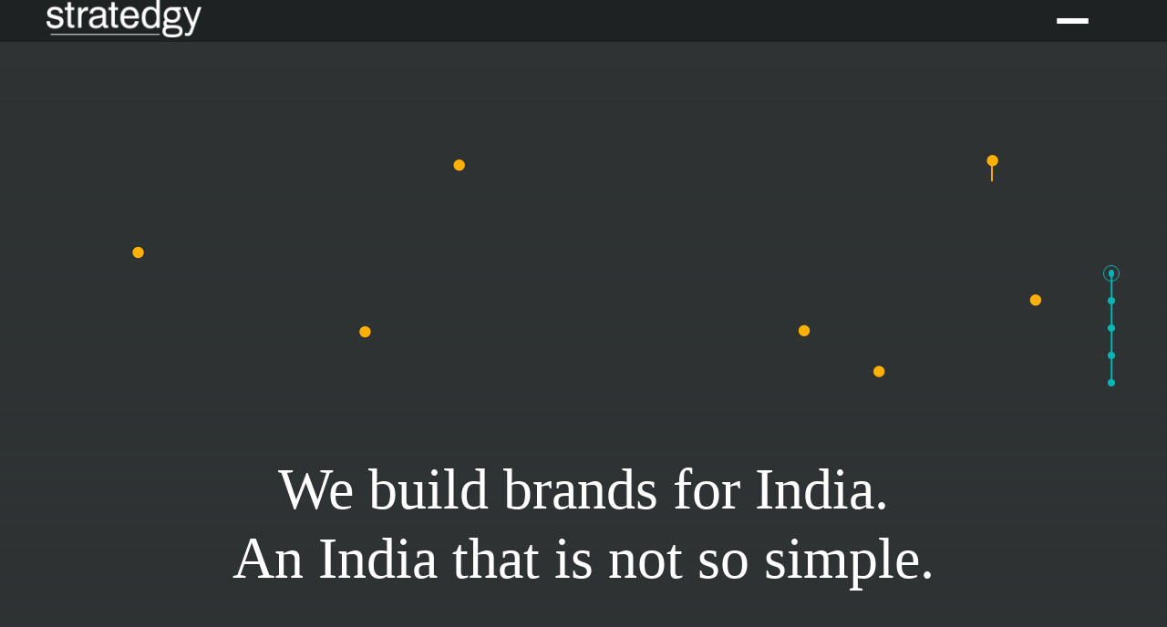

--- FILE ---
content_type: text/html; charset=UTF-8
request_url: https://stratedgy.in/
body_size: 99514
content:
<!DOCTYPE html>
<html lang="en">

<head>
    <meta charset="UTF-8">
    <meta name="viewport" content="width=device-width, initial-scale=1.0">
    <link rel="stylesheet" href="https://cdn.jsdelivr.net/npm/swiper@11/swiper-bundle.min.css" />
    <title>Stratedgy</title>
    <style>
       .elementor-element-3df060de {
    opacity: 0;
    visibility: hidden;
    transition: opacity 1s ease-in-out, visibility 1s ease-in-out;
}

.elementor-element-3df060de.fade-in {
    opacity: 1;
    visibility: visible;
}
.pin-spacer {
    background: #2b2d2e;
		}
		.elementor-element.elementor-element-5af48ef2.e-con-full.e-flex.e-con.e-parent.e-lazyloaded {
    position: static;
} 

* {
    margin: 0;
    padding: 0;
    box-sizing: border-box;
}
		html, body {
    /* 1. Force background to be dark so "overscroll" is never white */
    background-color: #2f3334 !important; 
    
    /* 2. Prevent the "rubber band" white bounce on iOS */
    overscroll-behavior-y: none;
    
    /* 3. Ensure full height */
    height: 100%; 
}

/* 4. Fix Hero Section Height on Mobile */
@media (max-width: 768px) {
    .hero-section {
        
        height: auto !important;
        
        /* Ensure the background covers the extra space if the bar hides */
        background-color: #2f3334; 
    }
}

/* ScrollSmoother Wrapper Styles */
#smooth-wrapper {
    overflow: hidden;
}

#smooth-content {
    overflow: visible;
    width: 100%;
	background: rgb(30, 34, 35);
}

body {
    font-family: 'Grafical', sans-serif;
    background-color: #1e2223;
    min-height: 100vh;
    overflow-x: hidden;
}

.header {
    background-color: #1e2223;
    width: 100%;
    position: relative;
}

.header-container {
    max-width: 1740px;
    margin: 0 auto;
    padding: 55px 30px;
    display: flex;
    align-items: center;
    justify-content: space-between;
}

.logo {
    width: 179px;
    height: 43px;
    flex-shrink: 0;
}

.logo svg {
    width: 100%;
    height: 100%;
    display: block;
}

.hamburger-menu {
    display: flex;
    flex-direction: column;
    align-items: flex-end;
    gap: 11px;
    background: none;
    border: none;
    cursor: pointer;
    padding: 0;
    transition: transform 0.3s ease;
}
/* =========================================
   PROJECT CAROUSEL STYLES
   ========================================= */
@font-face {
    font-family: 'Grafical';
    src: url('./assets/font.woff') format('woff');
    font-weight: normal;
    font-style: normal;
}
		/* Grafical Font Faces */

@font-face {

    font-family: 'Grafical';

    src: url('https://stage.stratedgy.in/assets/fonts/Grafical/GraficalLight/font.woff2') format('woff2'),

        url('https://stage.stratedgy.in/assets/fonts/Grafical/GraficalLight/font.woff') format('woff');

    font-weight: 200;

    font-style: normal;

   

}



@font-face {

    font-family: 'Grafical';

    src: url('https://stage.stratedgy.in/assets/fonts/Grafical/GraficalRegular/font.woff2') format('woff2'),

        url('https://stage.stratedgy.in/assets/fonts/Grafical/GraficalRegular/font.woff') format('woff');

    font-weight: 400;

    font-style: normal;

    

}



@font-face {

    font-family: 'Grafical';

    src: url('https://stage.stratedgy.in/assets/fonts/Grafical/GraficalBold/font.woff2') format('woff2'),

        url('https://stage.stratedgy.in/assets/fonts/Grafical/GraficalBold/font.woff') format('woff');

    font-weight: 600;

    font-style: normal;

    

}



@font-face {

    font-family: 'Grafical';

    src: url('https://stage.stratedgy.in/assets/fonts/Grafical/GraficalBlack/font.woff2') format('woff2'),

        url('https://stage.stratedgy.in/assets/fonts/Grafical/GraficalBlack/font.woff') format('woff');

    font-weight: 700;

    font-style: normal;

    

}



/* Tiempos Headline Font Faces */

@font-face {

    font-family: 'Test Tiempos Headline';

    src: url('https://stage.stratedgy.in/assets/fonts/Tiempos/TestTiemposHeadline-Light-BF66457a50df5a0.woff') format('woff');

    font-weight: 300;

    font-style: normal;

    

}



@font-face {

    font-family: 'Test Tiempos Headline';

    src: url('https://stage.stratedgy.in/assets/fonts/Tiempos/TestTiemposHeadline-Regular-BF66457a508e31a.woff') format('woff');

    font-weight: 400;

    font-style: normal;

   

}



@font-face {

    font-family: 'Test Tiempos Headline';

    src: url('https://stage.stratedgy.in/assets/fonts/Tiempos/TestTiemposHeadline-Medium-BF66457a509b4ec.woff') format('woff');

    font-weight: 500;

    font-style: normal;

    

}



@font-face {

    font-family: 'Test Tiempos Headline';

    src: url('https://stage.stratedgy.in/assets/fonts/Tiempos/TestTiemposHeadline-Semibold-BF66457a509040b.woff') format('woff');

    font-weight: 600;

    font-style: normal;


}



@font-face {

    font-family: 'Test Tiempos Headline';

    src: url('https://stage.stratedgy.in/assets/fonts/Tiempos/TestTiemposHeadline-Bold-BF66457a5113d17.woff') format('woff');

    font-weight: 700;

    font-style: normal;

   

}



@font-face {

    font-family: 'Test Tiempos Headline';

    src: url('https://stage.stratedgy.in/assets/fonts/Tiempos/TestTiemposHeadline-Black-BF66457a50e385b.woff') format('woff');

    font-weight: 900;

    font-style: normal;

    ;

}

.project-showcase-section {
   position: relative;
    width: 100%;
    height: 110vh;
    background-color: #000;
    /* Lower Z-Index so it stays behind */
    z-index: 1;
}

.project-swiper, .swiper-wrapper, .project-slide {
    width: 100%;
    height: 100%;
}
.project-horizontal-section {
    z-index: 1 !important; 
}
/* --- BACKGROUND IMAGES --- */
.slide-bg {
    position: absolute;
    top: 0; left: 0;
    width: 100%; height: 100%;
    background-size: cover;
    z-index: 1;
}
		/* FORCE REDUCED PADDING for Horizontal Project Section */
.project-showcase-section .slide-content,
.project-horizontal-section .slide-content {
    /* Reduce side padding from 100px to 30px */
    padding-left: 40px !important;
    padding-right: 40px !important;
    
    /* Allow content to stretch wider (removes fake centered padding) */
    max-width: 95% !important; 
    width: 100% !important;
}

/* Switching Logic */
.desktop-bg { display: block; }
.mobile-bg { display: none; }

/* --- CONTENT LAYOUT --- */
.slide-content {
    position: relative;
    z-index: 3;
    height: 100%;
    width: 100%;
    max-width: 1800px; 
    margin: 0 auto;
    
    /* DESKTOP PADDING REQUEST: Added side padding */
    padding: 60px 100px; 
    
    display: flex;
    flex-direction: column;
    /* TEXT POSITION REQUEST: Pushed a little lower (closer to bottom) */
    justify-content: flex-end; 
    padding-bottom: 140px; /* Adjust this to move text up/down */
}
		/* =========================================
   HERO MOBILE LAYOUT FIX (Swap Text & SVG)
   ========================================= */
@media (max-width: 768px) {
    
    /* 1. TEXT: stays at Top */
    .hero-content {
        position: absolute !important;
        top: 58vh !important;       /* Adjusted slightly higher for balance */
        bottom: auto !important;
        left: 0;
        width: 100%;
        transform: none !important;
        padding-top: 0 !important;
        z-index: 20;
    }
	

    /* 2. SVG: Pushed Further Bottom */
    .hero-svg-wrapper {
        top: 55vh !important;       /* Pushed down further (was 42vh) */
        height: 45vh !important;    /* Adjusted height to fit bottom area */
        align-items: flex-start !important;
        z-index: 5;
        overflow: hidden; /* Ensure it doesn't spill over too much */
    }

    /* Adjust the SVG scale */
    .hero-root-svg {
        transform: scale(1.0) !important; /* Slightly smaller to fit better */
        transform-origin: top center !important;
    }

    /* 3. Connector Line Adjustment */
    .hero-to-circle-connector {
        top: auto !important;
        bottom: 0 !important;       
        height: 10vh !important;    /* Shortened line */
    }
}

/* GRID: Two in a row for Desktop */
.content-grid {
    display: flex;
    justify-content: space-between;
    align-items: flex-end;
    gap: 60px;
    width: 100%;
}

/* --- LEFT COLUMN (Info) --- */
.project-info-col {
    width: 50%; /* Explicitly 50% width */
}
/* =========================================
   MACBOOK / LAPTOP FORCE FIX (FINAL)
   ========================================= */
@media screen and (min-width: 992px) and (max-width: 1600px) {
    
    /* We use the parent class .testimonial-slide-container to increase priority */
    .testimonial-slide-container .testimonial-author-info {
        
        /* 1. Reset Top to ensure it doesn't conflict */
        top: auto !important;
        
        /* 2. Push aggressively from the bottom (Increase this to go higher) */
        bottom: 200px !important; 
		left: -25px !important;
        
        /* 3. Fail-safe: Visually shift it UP by 50px more */
        transform: translateY(-50px) !important;
    }
    
    /* Optional: Ensure text moves slightly to avoid overlap if needed */
    .testimonial-slide-container .testimonial-text-content {
        top: -30px !important;
    }
}
		

.project-title {
    font-family: 'Grafical', sans-serif;
    font-size: 80px;
    font-weight: 400;
    margin: 0 0 30px 0;
    line-height: 1;
    color: white;
}

.project-tags {
    display: flex;
    flex-wrap: wrap;
    gap: 10px;
    max-width: 600px;
    color:white;
}

.project-tags span {
    padding: 8px 20px;
    border: 1px solid rgba(255, 255, 255, 0.5);
    font-size: 14px;
    text-transform: capitalize; 
    letter-spacing: 0.5px;
    background: #fff;
    color: #000;
    transition: all 0.3s ease;
}

.project-tags span:hover {
    background: #fff;
    color: #000;
}

/* --- RIGHT COLUMN (Headline & Button) --- */
.project-headline-col {
    width: 50%; /* Explicitly 50% width */
    text-align: right;
    display: flex;
    flex-direction: column;
    align-items: flex-end;
    justify-content: flex-end;
    padding-bottom: 10px; /* Align visual baseline */
}

.project-headline {
    font-family: 'Test Tiempos Headline', serif;
    font-size: 48px;
    font-weight: 300;
    line-height: 1.2;
    margin: 0 0 40px 0;
    color: white;
}

.view-project-btn {
    display: inline-block;
    background-color: #FFB000;
    color: #000;
    padding: 15px 40px; /* Standard padding */
    font-size: 16px;
    font-weight: 600;
    text-transform: uppercase;
    text-decoration: none;
    letter-spacing: 1px;
    border: none;
    transition: transform 0.3s;
}

.view-project-btn:hover {
    transform: translateY(-5px);
}

/* --- CONTROLS --- */
.swiper-controls {
    position: absolute;
    bottom: 40px; 
    left: 50%;
    transform: translateX(-50%);
    display: flex;
    align-items: center;
    gap: 30px;
    z-index: 10;
}

.custom-nav-btn {
    /* SMALLER HEIGHT REQUEST: Reduced from 50px to 40px */
    width: 40px;
    height: 40px;
    background-color: #FFB000;
    display: flex;
    align-items: center;
    justify-content: center;
    cursor: pointer;
    transition: transform 0.3s;
}

.custom-nav-btn svg {
    width: 20px; /* Scaled down icon slightly */
    height: 20px;
}

.custom-nav-btn:hover {
    transform: scale(1.1);
}

.custom-pagination {
    position: static;
    width: auto;
    color: #fff;
    font-family: 'Grafical', sans-serif;
    font-size: 18px;
    font-weight: 300;
    letter-spacing: 2px;
    white-space: nowrap;
}

/* =========================================
   MOBILE RESPONSIVE
   ========================================= */
@media (max-width: 968px) {
    /* Switch Backgrounds */
    .desktop-bg { display: none; }
    .mobile-bg { display: block; }

    .slide-content {
        padding: 40px 20px;
        /* Push content up to make room for bottom row buttons */
        padding-bottom: 100px; 
        justify-content: flex-end;
        
    }

    /* REORDERING MAGIC */
    .content-grid {
        flex-direction: column;
        align-items: flex-start;
        gap: 40px;
        width: 100%;
       
    }

    /* 1. Paragraph Text First */
    .project-headline-col {
        order: 1; /* Move to top */
        width: 100%;
        text-align: left;
        align-items: flex-start;
        padding-bottom: 0;
        
    }

    .project-headline {
        font-size: 34px;
        margin-bottom: 0;
        
    }

    /* 2. Project Info Second */
    .project-info-col {
        order: 2;
        width: 100%;
        margin-bottom: 100px;
    }

    .project-title {
        font-size: 48px;
        margin-bottom: 10px;
    }

    .project-tags {
        gap: 8px;
        margin-bottom: 40px;
    }

    .project-tags span {
        font-size: 12px;
        padding: 6px 12px;
     
    }

    /* BUTTONS ROW AT BOTTOM */
    
    /* View Project: Bottom Left */
    .view-project-btn {
        position: absolute;
        bottom: 30px;
        padding: 15px 35px; /* Smaller mobile padding */
        font-size: 14px;
        margin-bottom: 100px;
        /* Removed from flow to sit at bottom */
    }

    /* Nav Controls: Bottom Right */
    .swiper-controls {
        position: absolute;
        bottom: 30px;
        right: 20px;
        left: auto; /* Reset center alignment */
        transform: none; /* Reset center alignment */
        gap: 15px;
        margin-bottom: 100px;
    }
}
.hamburger-menu:hover {
    transform: scale(1.05);
}

.hamburger-menu:active {
    transform: scale(0.95);
}

.hamburger-menu svg {
    width: 35px;
    height: 2px;
    display: block;
}

/* Responsive design */
@media (max-width: 768px) {
    .header-container {
        padding: 30px 20px;
    }

    .logo {
        width: 140px;
        height: 34px;
    }

    .hamburger-menu svg {
        width: 28px;
    }
}

@media (max-width: 480px) {
    .header-container {
        padding: 20px 15px;
    }

    .logo {
        width: 120px;
        height: 29px;
    }

    .hamburger-menu {
        gap: 9px;
    }

    .hamburger-menu svg {
        width: 24px;
    }
}

/* Hamburger Menu Overlay */
.hamburger-menu-overlay {
    position: fixed;
    top: 0;
    left: 0;
    width: 100%;
    height: 100vh;
    background-color: #1e2223;
    z-index: 999999;
    opacity: 0;
    visibility: hidden;
    overflow: hidden;
    pointer-events: none;
}

.hamburger-menu-overlay.active {
    visibility: visible;
    pointer-events: auto;
}

.hamburger-menu-content {
    position: relative;
    width: 100%;
    height: 100%;
    padding: 55px 105px;
    display: flex;
    flex-direction: column;
    justify-content: center;
    opacity: 0;
}

/* Close Button */
.menu-close-btn {
    position: absolute;
    top: 20px;
    right: 92px;
    width: 51px;
    height: 51px;
    background: none;
    border: none;
    cursor: pointer;
    padding: 0;
    z-index: 10;
    transition: transform 0.3s ease, opacity 0.3s ease;
}

.menu-close-btn:hover {
    transform: rotate(90deg);
    opacity: 0.8;
}

.menu-close-btn svg {
    width: 100%;
    height: 100%;
    display: block;
}

/* Main Navigation */
.menu-main-nav {
    display: flex;
    flex-direction: column;
    gap: 60px;
    margin-bottom: 80px;
}

.menu-item-wrapper {
    position: relative;
    overflow: hidden;
    height: 95px;
}

/* Yellow/Orange divider line */
.menu-divider {
    position: absolute;
    bottom: 0;
    left: 0;
    width: 100%;
    height: 1px;
    background-color: #ffb000;
    opacity: 1;
    transform: scaleX(0);
    transform-origin: right;
}

.menu-item {
    position: relative;
    display: flex;
    align-items: center;
    text-decoration: none;
    height: 100%;
    transform: translateX(100%);
    opacity: 0;
}

.menu-item:hover .menu-item-text-top {
    transform: translateY(-100%);
}

.menu-item:hover .menu-item-text-bottom {
    transform: translateY(-100%);
}

.menu-item-number {
    font-family: 'Grafical', sans-serif;
    font-size: 15px;
    font-weight: 300;
    line-height: 18px;
    letter-spacing: 0.75px;
    color: #ffb000;
    position: absolute;
    right: 0;
    top: 0;
    width: 274px;
    text-align: right;
}

.menu-item-text {
    font-family: 'Grafical', sans-serif;
    font-size: 64px;
    font-weight: 300;
    line-height: 70px;
    position: absolute;
    right: 0;
    width: 274px;
    text-align: right;
    transition: transform 0.4s cubic-bezier(0.4, 0, 0.2, 1);
}

.menu-item-text-top {
    color: #ffb000;
    top: 18px;
}

.menu-item-text-bottom {
    color: #ffffff;
    top: 98px;
}

/* Active menu item */
.menu-item.active .menu-item-number {
    color: #ffb000;
}

.menu-item.active .menu-item-text-top {
    color: #ffb000;
}

.menu-item.active .menu-item-text-bottom {
    color: #ffffff;
}

/* Bottom Navigation */
.menu-bottom-nav {
    display: flex;
    gap: 40px;
    align-items: center;
    opacity: 0;
    position: absolute;
    bottom: 80px;
    right: 105px;
}

.menu-bottom-item {
    font-family: 'Grafical', sans-serif;
    font-size: 34px;
    font-weight: 300;
    line-height: 38px;
    color: #ffffff;
    text-decoration: none;
    transition: color 0.3s ease;
}

.menu-bottom-item:hover {
    color: #ffb000;
}

/* Hide scroll control when menu is open */
.hamburger-menu-overlay.active~.scroll-control {
    opacity: 0;
    visibility: hidden;
    pointer-events: none;
}

/* Responsive adjustments for hamburger menu */
@media (max-width: 1200px) {
    .hamburger-menu-content {
        padding: 55px 60px;
    }

    .menu-close-btn {
        right: 60px;
    }

    .menu-item-number,
    .menu-item-text {
        width: 220px;
    }

    .menu-item-text {
        font-size: 52px;
        line-height: 58px;
    }

    .menu-bottom-nav {
        right: 60px;
    }

    .menu-bottom-item {
        font-size: 28px;
        line-height: 32px;
    }
}
		/* =========================================
   FIX: Z-Index Re-ordering
   ========================================= */

/* 1. Lower the Side Navigation 
   (Enough to sit above page content, but below the menu) */
.scroll-control {
    z-index: 90 !important; 
}

/* 2. Force the Menu Overlay to be the highest layer possible */
.hamburger-menu-overlay {
    z-index: 2147483647 !important; /* Max value allowed by browsers */
}

/* 3. Ensure the Menu Content itself is also on top */
.hamburger-menu-content {
    z-index: 2147483647 !important;
}

@media (max-width: 768px) {
    .hamburger-menu-content {
        padding: 40px 30px;
    }

    .menu-close-btn {
        top: 40px;
        right: 30px;
        width: 40px;
        height: 40px;
    }

    .menu-main-nav {
        gap: 40px;
        margin-bottom: 60px;
    }

    .menu-item-wrapper {
        height: 75px;
    }

    .menu-item-number {
        font-size: 13px;
        width: 180px;
    }

    .menu-item-text {
        font-size: 40px;
        line-height: 46px;
        width: 180px;
    }

    .menu-item-text-top {
        top: 14px;
    }

    .menu-item-text-bottom {
        top: 75px;
    }

    .menu-bottom-nav {
        flex-direction: column;
        gap: 20px;
        align-items: flex-end;
        right: 30px;
        bottom: 60px;
    }

    .menu-bottom-item {
        font-size: 24px;
        line-height: 28px;
    }
}

@media (max-width: 480px) {
    .hamburger-menu-content {
        padding: 30px 20px;
    }

    .menu-close-btn {
        top: 30px;
        right: 20px;
        width: 35px;
        height: 35px;
    }

    .menu-main-nav {
        gap: 30px;
        margin-bottom: 50px;
    }

    .menu-item-wrapper {
        height: 60px;
    }

    .menu-item-number {
        font-size: 11px;
        width: 150px;
    }

    .menu-item-text {
        font-size: 32px;
        line-height: 38px;
        width: 150px;
    }

    .menu-item-text-top {
        top: 12px;
    }

    .menu-item-text-bottom {
        top: 60px;
    }

    .menu-bottom-nav {
        right: 20px;
        bottom: 50px;
        gap: 15px;
    }

    .menu-bottom-item {
        font-size: 20px;
        line-height: 24px;
    }
}

/* Hero Section */
.hero-section {
    background-color: #2f3334;
    width: 100%;
    min-height: 200vh;
    /* Extended height to reveal full root path animation */
    position: relative;
    overflow: hidden;
    display: flex;
    align-items: flex-start;
    justify-content: center;
}

.map-background {
   position: absolute;
    top: 0;
    left: 0;
    width: 100%;
    height: 100%;
    z-index: 1; /* Sits behind the SVG (z-5) and Text (z-10) */
    overflow: hidden;
}

.map-group {
    position: absolute;
    display: block;
    max-width: none;
    pointer-events: none;
}

.map-group-1 {
    top: 5%;
    left: 2%;
    width: 29%;
    height: auto;
}

/* Group 2 - Top left region */
.map-group-2 {
    top: 22.01%;
    left: 22%;
    width: 16.61%;
    height: auto;
}

/* Group 3 - Middle left region */
.map-group-3 {
    top: 54.19%;
    left: 3.86%;
    width: 6%;
    height: auto;
}

/* Group 4 - Center region */
.map-group-4 {
    top: 18.57%;
    left: 45.17%;
    width: 19.89%;
    height: auto;
}

/* Group 5 - Right region */
.map-group-5 {
    top: 34.84%;
    left: 63.54%;
    width: 34%;
    height: auto;
}

/* Group 6 - Top right region */
.map-group-6 {
    top: -12%;
    left: 65.7%;
    width: 35%;
    height: auto;
}

/* Group 7 - Bottom left small region */
.map-group-7 {
    top: 58.19%;
    left: 4.19%;
    width: 5.45%;
    height: auto;
}

/* Group 8 - Bottom center region */
.map-group-8 {
    top: 65.93%;
    left: 40.95%;
    width: 17%;
    height: auto;
}

/* Group 9 - Bottom right region */
.map-group-9 {
    top: 76.83%;
    left: 0%;
    width: 34.02%;
    height: auto;
}

/* Group 10 - Bottom far right region */
.map-group-10 {
    top: 75.33%;
    left: 53.09%;
    width: 38%;
    height: auto;
}

/* Orange dots */
.dot {
    position: absolute;
    width: 12px;
    height: 12px;
    background-color: #FFB000;
    border-radius: 50%;
    box-shadow: 0 0 10px rgba(255, 149, 0, 0.5);
}

.dot-1 {
    top: 15%;
    left: 8%;
}

.dot-2 {
    top: 20%;
    left: 50%;
}

.dot-3 {
    top: 8%;
    right: 5%;
}

.dot-4 {
    top: 68%;
    left: 15%;
}

.dot-5 {
    bottom: 12%;
    right: 3%;
}

.dot-6 {
    bottom: 38%;
    left: 2%;
}

.dot-7 {
    bottom: 20%;
    left: 50%;
}

.dot-8 {
    bottom: 3%;
    left: 50%;
}
.hero-video {
    width: 100%;
    height: 100%;
    /* object-fit: cover; Ensures video fills screen without stretching */
    position: absolute;
    top: 0;
    left: 0;
}

/* Default: Desktop Visible, Mobile Hidden */
.desktop-hero-video {
    display: block;
}

.mobile-hero-video {
    display: none;
}
/* New Code */
.hero-overlay {
    position: absolute;
    top: 0;
    left: 0;
    width: 100%;
    
   height: 100%; /* Matches hero section height */

    /* Gradient: transparent top → #2f3334 bottom */
        background: linear-gradient(
        to bottom,
        rgba(47, 51, 52, 0) 5%,      /* Top 5% clear */
        rgba(47, 51, 52, 0.4) 30%,   /* Very soft start */
        rgba(47, 51, 52, 0.85) 70%,  /* Dark behind content */
        rgba(47, 51, 52, 1) 100%     /* Solid at bottom */
    );
    
    z-index: 5;
    pointer-events: none;
}
		
		/* Targets MacBook 13-inch and similar small laptops */
@media screen and (min-width: 1024px) and (max-width: 1440px) {
    .hero-section {
        margin-top: -1px; /* Sometimes a tiny negative margin pulls it flush */
        padding-top: 0 !important;
        background-position: top center; /* Ensures background aligns to top */
    }
    
    /* If you have a navigation bar above, ensure it has a fixed height */
    header {
        position: relative; /* or fixed/absolute depending on design */
        top: 0;
    }
}
/* Hero content */
.hero-content {
    position: relative;
    z-index: 20;
    text-align: center;
    padding: clamp(20px, 3vw, 40px) clamp(15px, 2vw, 20px);
    max-width: 1200px;
/*     top: clamp(100px, 15vw, 200px); */
	top: 80vh;
    transform: translateY(-50%);
}
/* 1. Force the break to be HIDDEN on Desktop */
.mobile-break {
    display: none !important; 
}

/* 2. Only show the break on Mobile */
@media (max-width: 768px) {
    .mobile-break {
        display: block !important;
    }
}

.hero-title {
    font-family: 'Test Tiempos Headline';
    font-size: clamp(32px, 5vw, 64px);
    font-weight: 200;
    line-height: 1.2;
    color: #ffffff;
    margin: 0;
}
		@media (max-width: 968px) {
    /* ... other mobile styles ... */

    .cofounders-section {
        margin-top: 0 !important; /* Keep this at 0 for mobile */
        padding-top: 80px !important;
        
        /* CHANGE THIS FROM 5 TO 50 */
        z-index: 50 !important; 
        
        position: relative;
        background-color: #000000; /* Ensure background is black so it covers content */
    }
}

/* Hero Root Path Animation SVG */
.hero-svg-wrapper {
    position: absolute;
    top: 0;
    left: 0;
    width: 100%;
    height: 100%;
    display: flex;
    align-items: flex-start;
    justify-content: center;
    overflow: visible;
    pointer-events: none;
    z-index: 5;
    padding-top: 5vh;
}
/* =========================================
   GSAP HORIZONTAL SCROLL STYLES
   ========================================= */
.project-horizontal-section {
    width: 100%;
    height: 100vh;
    overflow: hidden;
    position: relative;
    background-color: #000;
    z-index: 1; /* Ensure it sits correctly in stack */
}

.project-horizontal-wrapper {
    display: flex;
    flex-wrap: nowrap;
    height: 100%;
    width: 300vw; /* 3 slides x 100vw each */
    will-change: transform;
}

.project-horizontal-card {
    width: 100vw;
    height: 100vh;
    position: relative;
    flex-shrink: 0;
    overflow: hidden;
}

/* Ensure background covers the horizontal card */
.project-horizontal-card .slide-bg {
    position: absolute;
    top: 0; 
    left: 0;
    width: 100%; 
    height: 100%;
    background-size: cover;
    z-index: 1;
}

/* Ensure content sits on top */
.project-horizontal-card .slide-content {
    position: relative;
    z-index: 3;
    height: 100%;
    width: 100%;
}
/* =========================================
   MOBILE PROJECT SCROLL FIX (FINAL)
   ========================================= */
@media (max-width: 968px) {
    
    /* 1. FORCE MOBILE IMAGES VISIBLE (The Missing Piece) */
    .project-horizontal-card .desktop-bg {
        display: none !important;
    }
    
    .project-horizontal-card .mobile-bg {
        display: block !important; /* <--- THIS WAS MISSING */
        position: absolute !important;
        top: 0; left: 0;
        width: 100%; height: 100%;
        background-size: cover !important;
        background-position: center !important;
        background-attachment: scroll !important; /* Prevents black gap */
        z-index: 1;
    }

    /* 2. MODERN INDIA (Sit Behind) */
    .modern-india-section {
        position: relative;
        z-index: 1 !important; 
    }

    /* 3. SECTION LAYOUT: Unlock Heights */
    .project-horizontal-section {
        height: auto !important;
        min-height: 100vh !important;
        overflow: visible !important;
        background-color: #000;
        display: block !important;
        margin: 0 !important;
        padding: 0 !important;
        
        /* High Z-Index to overlap Modern India & Co-Founders */
        position: relative;
        z-index: 60 !important; 
    }
	.slide-content {
		margin-top :100px;
	}

    .project-horizontal-wrapper {
        display: flex !important;
    flex-direction: column !important;
    width: 100% !important;
    height: auto !important;
    padding-bottom: 0 !important;
    transform: none !important; /* Resets any GSAP movement */
    }

    /* 4. CARD SIZING: Full Screen */
    .project-horizontal-card {
        display: block !important;
    position: relative !important;
    width: 100% !important;
    height: 100svh !important;
    min-height: 600px;
    
    /* CRITICAL FIX: Prevents the 3rd card from shrinking to 0 height */
    flex-shrink: 0 !important;
    }

    /* 5. TEXT CONTENT */
    .project-horizontal-section .slide-content {
        padding: 0 20px 40px 20px !important;
        margin: 0 !important;
        display: flex !important;
        flex-direction: column !important;
        justify-content: flex-end !important;
        height: 100% !important;
        margin-top: 50px;
        position: relative;
        z-index: 5;
    }

    .content-grid {
        display: flex !important;
        flex-direction: column !important;
        gap: 15px !important;
        width: 100% !important;
    }

    /* 6. RESTORE TEXT ORDER */
    .project-info-col,
    .project-headline-col {
        width: 100% !important;
        order: unset !important;
        text-align: left !important;
        align-items: flex-start !important;
        margin: 0 !important;
        padding: 0 !important;
    }

    .project-title {
        font-size: 42px !important;
        margin-bottom: 10px !important;
    }

    .project-headline {
        font-size: 28px !important;
        margin-bottom: 10px !important;
    }

    .view-project-btn {
        position: static !important;
        margin-top: 10px;
    }

    /* 7. CO-FOUNDERS: Stop Overlap */
    .cofounders-section {
        margin-top: 0 !important;
        padding-top: 80px !important;
        position: relative;
        background-color: #000000;
        /* Lower Z-Index so projects slide ON TOP of it initially if needed */
        z-index: 5 !important; 
    }
}

.hero-root-svg {
    width: 100%;
    max-width: 1700px;
    height: auto;
    min-height: 180vh;
    transform: scale(1.4);
    transform-origin: top center;
    will-change: transform;
}

.hero-root-path {
    /* Will be animated via JS */
    opacity: 0;
    visibility: hidden;
    will-change: stroke-dashoffset, opacity;
}

.hero-dot {
    opacity: 0;
    visibility: hidden;
    transform-origin: center;
    filter: drop-shadow(0 0 6px currentColor);
    will-change: transform, opacity;
}
/* Add these styles to ensure proper containment and alignment */

/* Make the corner container the positioning reference */
.corner-frame-image.custom-corners-box {
    position: relative !important; /* Ensure relative for contained absolute elements */
    overflow: visible !important; /* Allow corners to protrude */
}

/* Style for the contained meaning-bg-4 */
.meaning-bg.meaning-bg-4 {
    position: absolute !important;
    top: 0 !important;
    left: 0 !important;
    width: 100% !important;
    height: 100% !important;
    transform: none !important; /* Remove centering transform since it's now contained */
    z-index: 1 !important; /* Behind corners but above background */
}

/* Ensure the image fills the container */
.meaning-bg.meaning-bg-4 .meaning-bg-image {
    width: 100% !important;
    height: 100% !important;
    object-fit: cover !important; /* Cover the entire area without distortion */
    display: block !important;
}

/* Corners remain absolutely positioned relative to the custom-corners-box */
.corner-acc {
    position: absolute !important;
    /* Existing styles remain */
}

/* Media query adjustments - Remove duplicate sizing for meaning-bg-4 */
@media (max-width: 768px) {
    .corner-frame-image.custom-corners-box {
        width: 75vw !important;
        height: 50vh !important;
        max-height: 50vh !important;
    }
    
    /* meaning-bg-4 now inherits size from parent - no need for explicit size */
    .meaning-bg.meaning-bg-4 {
        width: 100% !important;
        height: 100% !important;
    }
    
    /* Smaller corners */
    .corner-acc {
        width: 25px !important;
        height: 25px !important;
    }
    
    /* Adjusted positioning */
    .corner-acc.tl {
        top: -25px !important;
        left: -25px !important;
    }
    .corner-acc.tr {
        top: -25px !important;
        right: -25px !important;
    }
    .corner-acc.bl {
        bottom: -25px !important;
        left: -25px !important;
    }
    .corner-acc.br {
        bottom: -25px !important;
        right: -25px !important;
    }
}

/* For larger screens */
@media screen and (min-width: 1920px) {
    .corner-frame-image.custom-corners-box {
        width: min(40vw, 1000px) !important;
        height: 75vh !important;
    }
    
    .meaning-bg.meaning-bg-4 {
        width: 100% !important;
        height: 100% !important;
    }
}
		/* =========================================
   STRONG LAPTOP FIX (13" to 16" Screens)
   Range: 1024px to 1600px
   ========================================= */
@media screen and (min-width: 1024px) and (max-width: 1600px) {
    
    /* 1. Force Container Padding */
    .cofounders-section {
        padding-left: 50px !important;
        padding-right: 50px !important;
        box-sizing: border-box !important;
    }

    /* 2. Constrain the Grid Width */
    .cofounders-grid {
        max-width: full !important; /* Forces grid to be narrower */
        gap: 60px !important;         /* Tighter gap */
        margin: 0 auto !important;    /* Keeps it centered */
        display: grid !important;
        grid-template-columns: repeat(3, 1fr) !important;
    }

    /* 3. Force Image Size Down */
    .cofounder-image-container {
        width: 100% !important;
        aspect-ratio: 3/4 !important;
    }

    /* 4. Shrink Text for this specific range */
    .cofounder-name {
        font-size: 28px !important;
        line-height: 1.2 !important;
    }

    .cofounder-role {
        font-size: 14px !important;
        margin-bottom: 8px !important;
    }

    .cofounder-bio {
        font-size: 14px !important;
        line-height: 1.4 !important;
    }
}
		/* =========================================
   SMALL LAPTOP FIX: TESTIMONIALS
   Range: 1024px to 1600px (MacBook 13", 14", 15")
   ========================================= */
@media screen and (min-width: 1024px) and (max-width: 1600px) {
    
    /* 1. Reduce Quote Text Size */
    .testimonial-quote {
        font-size: 20px !important; /* Reduced from 26px */
        line-height: 1.4 !important;
        margin-bottom: 15px !important;
    }

    /* 2. Reduce Founder Name */
    .testimonial-author-name {
        font-size: 22px !important; /* Reduced from 32px */
        line-height: 1.2 !important;
        margin-bottom: 4px !important;
    }

    /* 3. Reduce Founder Role */
    .testimonial-author-role {
        font-size: 16px !important; /* Reduced from 20px */
        line-height: 1.3 !important;
    }

    /* 4. Reduce "Read More" Button Text */
    .testimonial-read-more span {
        font-size: 16px !important; /* Reduced from 24px */
    }

    /* Optional: Adjust the gap between image and text to fit better */
    .testimonial-slide-container {
        gap: 0 30px !important; /* Tighter gap */
    }
}

		
		/* =========================================
   GLOBAL FIX: PROJECT BACKGROUND IMAGES
   Force Cover & No-Repeat on all slides
   ========================================= */
.project-horizontal-card .slide-bg {
    /* 1. Ensure the image fills the container */
    background-size: cover !important;
    
    /* 2. Prevent tiling/repeating */
    background-repeat: no-repeat !important;
    
    /* 3. Center the image */
    background-position: center center !important;
    
    /* 4. Ensure it sticks to the edges */
    width: 100% !important;
    height: 100% !important;
}
/* Responsive adjustments */
@media (max-width: 1024px) {
    .hero-section {
        min-height: 180vh;
    }

    .hero-title {
        font-size: 52px;
    }

    .hero-root-svg {
        transform: scale(1.1);
        min-height: 160vh;
    }
}

@media (max-width: 768px) {
    .hero-section {
        min-height: 290vh;
        align-items: center;
    }

    .map-background {
        width: 100%;
        height: 100%;
        left: 0;
        transform: none;
    }
	.desktop-hero-video {
        display: none;
    }

    .mobile-hero-video {
        height: 130svh !important; 
        
        width: 100% !important;
        object-fit: cover !important; /* Ensures video covers area without stretching */
        display: block !important;
        position: absolute; /* Ensures it sits correctly in the container */
        top: 0;
        left: 0;
    }

    .hero-content {
        display: flex;
        align-items: center;
        justify-content: center;
        min-height: 100vh;
    }

    .hero-title {
        font-size: 40px;
    }

    .dot {
        width: 10px;
        height: 10px;
    }

    .hero-root-svg {
        transform: scale(1.0);
        min-height: 140vh;
    }
}

@media (max-width: 480px) {
    .hero-svg-wrapper {
        top: 18vh !important;
        height: 120vh !important;
        width: 100%;
        z-index: 1;


    }

    .hero-section {
                      min-height: 120svh;
        align-items: flex-start;
        overflow: hidden;
        padding-bottom: 0;
  

    }

    .map-background {
              width: 160%;
        height: 133svh;
        left: 50%;
        transform: translateX(-50%);


    }

    .hero-content {
        min-height: 40svh;
/* top: 0vh; */

    }

    .hero-title {
        font-size: 32px;
        line-height: 1.2;

    }

    .dot {
        width: 8px;
        height: 8px;
    }

    .hero-root-svg {
       transform: scale(0.95);
        transform-origin: top center;
        min-height: auto;


    }
	    .india-section {
        margin-top: -15vh;
        overflow: visible !important;
        position: relative;
        z-index: 20;
        padding-top: 100px;
    }


    .hero-to-circle-connector {
               left: 50% !important;
        transform: translateX(-50%);
        width: 1.8px !important;
        background: #FFB000;
        z-index: 50;
        transform-origin: top center;
        top: -17vh !important;
       height: calc(67vh - 170px) !important;


    }
}
		/* =========================================
   FIX: Push Project Text to Bottom (Mobile)
   ========================================= */
@media (max-width: 768px) {
    
    /* 1. Force the Main Container to the very bottom */
    .project-horizontal-section .slide-content {
        justify-content: flex-end !important;
        /* Reduces space at the very bottom of the screen */
        padding-bottom: 40px !important; 
        height: 100% !important;
    }

    /* 2. Remove extra spacing below the button */
    .view-project-btn {
        margin-bottom: 0 !important;
    }

    /* 3. Tighten the gap between the two text columns */
    .content-grid {
        gap: 15px !important; /* Reduced from 40px */
        margin-bottom: 0 !important;
    }

    /* 4. (Optional) Reduce space between Title/Tags and Headline */
    .project-info-col {
        margin-bottom: 10px !important; /* Brings the top text closer to the bottom text */
    }
}



/* India Section */
.india-section {
    background-color: #2f3334;
    width: 100%;
    min-height: 100vh;
    position: relative;
    display: flex;
    align-items: center;
    justify-content: center;
    padding: 80px 20px;
}
		/* Custom position for the first text block only */
.meaning-text-0 {
    top: 5% !important; /* Moves it to the top 20% of the screen. Decrease to move higher. */
    transform: translateX(-50%) !important; /* Keeps it centered horizontally, removes vertical centering */
}

/* Optional: Adjust for Mobile if needed */
@media (max-width: 768px) {
    .meaning-text-0 {
        top: 10% !important; /* Slightly lower on mobile to avoid hitting the header */
    }
}

/* Connecting line from hero root path to circle */
.hero-to-circle-connector {
  position: absolute;
    /* 1. Start slightly above the section to catch the previous line */
    top: -150px; 
    left: 50%;
    transform: translateX(-50%);
    width: clamp(2px, 0.2vw, 3px);
    
    /* 2. MATH: 
       50vh (Center of screen) 
       + 150px (Top overlap) 
       - 320px (Radius of the circle) 
       = Stops exactly at the top dot */
    height: calc(50vh - 170px); 
    
    background: #FFB000;
    z-index: 0; 
    transform-origin: top center;
}

.dots-circle {
    position: absolute;
    width: 850px;
    height: 550px;
    top: 50%;
    left: 50%;
    transform: translate(-50%, -50%) rotate(-90deg);
    z-index: 10;
}

.circle-dot {
    position: absolute;
    width: 12px;
    height: 12px;
    background-color: #FFB000;
    border-radius: 50%;
    left: 50%;
    top: 50%;
    margin-left: -6px;
    margin-top: -6px;
    opacity: 0;
    visibility: hidden;
    transform-origin: center;
	transform: translateZ(0);
    backface-visibility: hidden;
    -webkit-font-smoothing: antialiased;
    
    /* 2. Hint the browser that this element will change shape */
    will-change: transform;
    
    /* 3. The "Transparent Border" Hack (Forces sharp edges on iOS) */
    border: 1px solid transparent; 
    box-shadow: 0 0 0 1px transparent; 

}

/* Position dots in a circle */
.circle-dot-1 {
    transform: rotate(0deg) translate(320px) rotate(0deg);
}

.circle-dot-2 {
    transform: rotate(18deg) translate(320px) rotate(-18deg);
}

.circle-dot-3 {
    transform: rotate(36deg) translate(320px) rotate(-36deg);
}

.circle-dot-4 {
    transform: rotate(54deg) translate(320px) rotate(-54deg);
}

.circle-dot-5 {
    transform: rotate(72deg) translate(320px) rotate(-72deg);
}

.circle-dot-6 {
    transform: rotate(90deg) translate(320px) rotate(-90deg);
}

.circle-dot-7 {
    transform: rotate(108deg) translate(320px) rotate(-108deg);
}

.circle-dot-8 {
    transform: rotate(126deg) translate(320px) rotate(-126deg);
}

.circle-dot-9 {
    transform: rotate(144deg) translate(320px) rotate(-144deg);
}

.circle-dot-10 {
    transform: rotate(162deg) translate(320px) rotate(-162deg);
}

.circle-dot-11 {
    transform: rotate(180deg) translate(320px) rotate(-180deg);
}

.circle-dot-12 {
    transform: rotate(198deg) translate(320px) rotate(-198deg);
}

.circle-dot-13 {
    transform: rotate(216deg) translate(320px) rotate(-216deg);
}

.circle-dot-14 {
    transform: rotate(234deg) translate(320px) rotate(-234deg);
}

.circle-dot-15 {
    transform: rotate(252deg) translate(320px) rotate(-252deg);
}

.circle-dot-16 {
    transform: rotate(270deg) translate(320px) rotate(-270deg);
}

.circle-dot-17 {
    transform: rotate(288deg) translate(320px) rotate(-288deg);
}

.circle-dot-18 {
    transform: rotate(306deg) translate(320px) rotate(-306deg);
}

.circle-dot-19 {
    transform: rotate(324deg) translate(320px) rotate(-324deg);
}

.circle-dot-20 {
    transform: rotate(342deg) translate(320px) rotate(-342deg);
}

.india-content {
   position: absolute;
    top: 50%;
    left: 50%;
    transform: translate(-50%, -50%);
    z-index: 10;
    text-align: center;
    width: 100%;
    opacity: 0;
    margin: 0;
}

.india-text {
    font-family: 'Grafical', sans-serif;
    font-size: clamp(18px, 2.5vw, 34px);
    font-weight: 200;
    letter-spacing: 1.7px;
    line-height: normal;
    color: #ffffff;
    margin: clamp(15px, 2vw, 30px) 0;
    text-transform: uppercase;
}

/* Responsive adjustments for India section */
@media (max-width: 1024px) {
    .india-section {
        padding: 60px 20px;
    }

    .dots-circle {
        width: 450px;
        height: 450px;
    }

    .circle-dot {
        width: 12px;
        height: 12px;
        margin-left: -6px;
        margin-top: -6px;
    }

    .circle-dot-1 {
        transform: rotate(0deg) translate(225px) rotate(0deg);
    }

    .circle-dot-2 {
        transform: rotate(18deg) translate(225px) rotate(-18deg);
    }

    .circle-dot-3 {
        transform: rotate(36deg) translate(225px) rotate(-36deg);
    }

    .circle-dot-4 {
        transform: rotate(54deg) translate(225px) rotate(-54deg);
    }

    .circle-dot-5 {
        transform: rotate(72deg) translate(225px) rotate(-72deg);
    }

    .circle-dot-6 {
        transform: rotate(90deg) translate(225px) rotate(-90deg);
    }

    .circle-dot-7 {
        transform: rotate(108deg) translate(225px) rotate(-108deg);
    }

    .circle-dot-8 {
        transform: rotate(126deg) translate(225px) rotate(-126deg);
    }

    .circle-dot-9 {
        transform: rotate(144deg) translate(225px) rotate(-144deg);
    }

    .circle-dot-10 {
        transform: rotate(162deg) translate(225px) rotate(-162deg);
    }

    .circle-dot-11 {
        transform: rotate(180deg) translate(225px) rotate(-180deg);
    }

    .circle-dot-12 {
        transform: rotate(198deg) translate(225px) rotate(-198deg);
    }

    .circle-dot-13 {
        transform: rotate(216deg) translate(225px) rotate(-216deg);
    }

    .circle-dot-14 {
        transform: rotate(234deg) translate(225px) rotate(-234deg);
    }

    .circle-dot-15 {
        transform: rotate(252deg) translate(225px) rotate(-252deg);
    }

    .circle-dot-16 {
        transform: rotate(270deg) translate(225px) rotate(-270deg);
    }

    .circle-dot-17 {
        transform: rotate(288deg) translate(225px) rotate(-288deg);
    }

    .circle-dot-18 {
        transform: rotate(306deg) translate(225px) rotate(-306deg);
    }

    .circle-dot-19 {
        transform: rotate(324deg) translate(225px) rotate(-324deg);
    }

    .circle-dot-20 {
        transform: rotate(342deg) translate(225px) rotate(-342deg);
    }

    .india-text {
        font-size: 26px;
        line-height: 1.4;
        letter-spacing: 1.3px;
    }
}
		/* FIND THIS BLOCK IN YOUR CSS */
.building-together-section {
    background-color: #212121;
    width: 100%;
    padding: 120px 20px;
    overflow: hidden;
    position: relative;
    
    /* CHANGE THIS LINE */
    z-index: 60 !important; /* Was 20 */
}

@media (max-width: 768px) {
    .dots-circle {
        width: 400px;
        height: 400px;
    }

    .circle-dot {
        width: 12px;
        height: 12px;
        margin-left: -6px;
        margin-top: -6px;
    }

    .circle-dot-1 {
        transform: rotate(0deg) translate(200px) rotate(0deg);
    }

    .circle-dot-2 {
        transform: rotate(18deg) translate(200px) rotate(-18deg);
    }

    .circle-dot-3 {
        transform: rotate(36deg) translate(200px) rotate(-36deg);
    }

    .circle-dot-4 {
        transform: rotate(54deg) translate(200px) rotate(-54deg);
    }

    .circle-dot-5 {
        transform: rotate(72deg) translate(200px) rotate(-72deg);
    }

    .circle-dot-6 {
        transform: rotate(90deg) translate(200px) rotate(-90deg);
    }

    .circle-dot-7 {
        transform: rotate(108deg) translate(200px) rotate(-108deg);
    }

    .circle-dot-8 {
        transform: rotate(126deg) translate(200px) rotate(-126deg);
    }

    .circle-dot-9 {
        transform: rotate(144deg) translate(200px) rotate(-144deg);
    }

    .circle-dot-10 {
        transform: rotate(162deg) translate(200px) rotate(-162deg);
    }

    .circle-dot-11 {
        transform: rotate(180deg) translate(200px) rotate(-180deg);
    }

    .circle-dot-12 {
        transform: rotate(198deg) translate(200px) rotate(-198deg);
    }

    .circle-dot-13 {
        transform: rotate(216deg) translate(200px) rotate(-216deg);
    }

    .circle-dot-14 {
        transform: rotate(234deg) translate(200px) rotate(-234deg);
    }

    .circle-dot-15 {
        transform: rotate(252deg) translate(200px) rotate(-252deg);
    }

    .circle-dot-16 {
        transform: rotate(270deg) translate(200px) rotate(-270deg);
    }

    .circle-dot-17 {
        transform: rotate(288deg) translate(200px) rotate(-288deg);
    }

    .circle-dot-18 {
        transform: rotate(306deg) translate(200px) rotate(-306deg);
    }

    .circle-dot-19 {
        transform: rotate(324deg) translate(200px) rotate(-324deg);
    }

    .circle-dot-20 {
        transform: rotate(342deg) translate(200px) rotate(-342deg);
    }

    .india-text {
        font-size: 22px;
    }
}

@media (max-width: 480px) {
    .dots-circle {
        width: 300px;
        height: 300px;
    }

    .circle-dot {
        width: 10px;
        height: 10px;
        margin-left: -5px;
        margin-top: -5px;
    }

    .circle-dot-1 {
        transform: rotate(0deg) translate(174px) rotate(0deg);
    }

    .circle-dot-2 {
        transform: rotate(18deg) translate(174px) rotate(-18deg);
    }

    .circle-dot-3 {
        transform: rotate(36deg) translate(174px) rotate(-36deg);
    }

    .circle-dot-4 {
        transform: rotate(54deg) translate(174px) rotate(-54deg);
    }

    .circle-dot-5 {
        transform: rotate(72deg) translate(174px) rotate(-72deg);
    }

    .circle-dot-6 {
        transform: rotate(90deg) translate(174px) rotate(-90deg);
    }

    .circle-dot-7 {
        transform: rotate(108deg) translate(174px) rotate(-108deg);
    }

    .circle-dot-8 {
        transform: rotate(126deg) translate(174px) rotate(-126deg);
    }

    .circle-dot-9 {
        transform: rotate(144deg) translate(174px) rotate(-144deg);
    }

    .circle-dot-10 {
        transform: rotate(162deg) translate(174px) rotate(-162deg);
    }

    .circle-dot-11 {
        transform: rotate(180deg) translate(174px) rotate(-180deg);
    }

    .circle-dot-12 {
        transform: rotate(198deg) translate(174px) rotate(-198deg);
    }

    .circle-dot-13 {
        transform: rotate(216deg) translate(174px) rotate(-216deg);
    }

    .circle-dot-14 {
        transform: rotate(234deg) translate(174px) rotate(-234deg);
    }

    .circle-dot-15 {
        transform: rotate(252deg) translate(174px) rotate(-252deg);
    }

    .circle-dot-16 {
        transform: rotate(270deg) translate(174px) rotate(-270deg);
    }

    .circle-dot-17 {
        transform: rotate(288deg) translate(174px) rotate(-288deg);
    }

    .circle-dot-18 {
        transform: rotate(306deg) translate(174px) rotate(-306deg);
    }

    .circle-dot-19 {
        transform: rotate(324deg) translate(174px) rotate(-324deg);
    }

    .circle-dot-20 {
        transform: rotate(342deg) translate(174px) rotate(-342deg);
    }

    .india-text {
        font-size: 18px;
    }
}
		/* =========================================
   FIXED: BG-4 & PURE CSS CORNERS
   ========================================= */

/* 1. DESKTOP: Sizing Fix (Was 125vw, now fits on screen) */
.meaning-bg-4 {
    /* Use specific dimensions that fit within the viewport */
    width: 60vw !important; 
    height: 75vh !important;
    max-width: 1000px;
    
    /* Center Positioning */
    position: absolute !important;
    top: 50% !important;
    left: 50% !important;
    transform: translate(-50%, -50%) !important;
    
    z-index: 5;
    /* CRITICAL: Must be visible so corners sticking out aren't cut off */
    overflow: visible !important; 
    box-sizing: border-box;
}

/* Ensure the image fills this new container size */
.meaning-bg-4 .meaning-bg-image {
    width: 100%;
    height: 100%;
    object-fit: cover; /* Ensures image covers the box */
    display: block;
}

/* =========================================
   FIXED: BG-4 & PURE CSS CORNERS (Desktop & Mobile)
   ========================================= */
/* =========================================
   FIX: SYNC BACKGROUND & CORNERS SIZE
   ========================================= */

/* =========================================
   FINAL FIX: EXACT CORNER ALIGNMENT
   ========================================= */

/* =========================================
   FIX: OUTWARD FACING CORNERS (CROP MARKS)
   ========================================= */

:root {
    /* DESKTOP DIMENSIONS */
    /* Fixed height + Ratio-based Width = Perfect Fit */
    --card-height-desktop: 75vh;
    --card-ratio: 0.74; 
    --card-width-desktop: calc(var(--card-height-desktop) * var(--card-ratio));
    
    /* MOBILE DIMENSIONS */
    /* Reduced width slightly to ensure outward corners don't get cut off by screen edge */
    --card-width-mobile: 75vw;
    --card-height-mobile: 60vh;
}

/* 1. CONTAINER SIZING & POSITIONING */
.meaning-bg-4,
.unified-meaning-section .corner-frame-image.custom-corners-box {
    width: var(--card-width-desktop) !important;
    height: var(--card-height-desktop) !important;
    
    /* Center Positioning */
    position: absolute !important;
    top: 50% !important;
    left: 50% !important;
    transform: translate(-50%, -50%) !important;
    
    /* Reset Constraints */
    max-width: none !important;
    max-height: none !important;
    margin: 0 !important;
    padding: 0 !important;
    background: transparent !important;
    aspect-ratio: unset !important;
    
    /* CRITICAL: Allow corners to hang OUTSIDE the box */
    overflow: visible !important; 
    z-index: 100 !important;
}

/* 2. IMAGE STRETCH (Fill the box) */
.meaning-bg-4 .meaning-bg-image {
    width: 100%;
    height: 100%;
    object-fit: fill !important;
    display: block;
}

/* 3. THE OUTWARD CORNERS */
.corner-acc {
    position: absolute;
    /* Size of the corner arm */
    width: 40px; 
    height: 40px;
    
    /* Reset borders initially */
    border: none;
    
    pointer-events: none;
    opacity: 1 !important;
    z-index: 101;
    box-sizing: border-box;
}

/* --- LOGIC: FLIPPED BORDERS --- 
   We position the box completely OUTSIDE the image (negative positioning).
   Then we use the INNER borders (closest to the image) to create the bracket.
*/

/* TOP-LEFT: Positioned Up & Left. Uses Bottom & Right borders. */
.corner-acc.tl { 
    top: -40px; 
    left: -40px; 
    border-bottom: 3px solid #FFB000; 
    border-right: 3px solid #FFB000;
}

/* TOP-RIGHT: Positioned Up & Right. Uses Bottom & Left borders. */
.corner-acc.tr { 
    top: -40px; 
    right: -40px; 
    border-bottom: 3px solid #FFB000; 
    border-left: 3px solid #FFB000;
}

/* BOTTOM-LEFT: Positioned Down & Left. Uses Top & Right borders. */
.corner-acc.bl { 
    bottom: -40px; 
    left: -40px; 
    border-top: 3px solid #FFB000; 
    border-right: 3px solid #FFB000;
}

/* BOTTOM-RIGHT: Positioned Down & Right. Uses Top & Left borders. */
.corner-acc.br { 
    bottom: -40px; 
    right: -40px; 
    border-top: 3px solid #FFB000; 
    border-left: 3px solid #FFB000;
}


/* =========================================
   MOBILE RESPONSIVENESS
   ========================================= */
@media (max-width: 768px) {
    /* Switch to Mobile Variables */
    .meaning-bg-4,
    .unified-meaning-section .corner-frame-image.custom-corners-box {
        width: var(--card-width-mobile) !important;
        height: var(--card-height-mobile) !important;
    }
    
    /* Smaller Corners for Mobile */
    .corner-acc {
        width: 25px;
        height: 25px;
    }
    
    /* Update Outward Positioning for smaller size (-25px) */
    .corner-acc.tl { 
        top: -25px; left: -25px; 
        border-width: 0 2px 2px 0; /* Fallback syntax just in case */
        border-bottom: 2px solid #FFB000; border-right: 2px solid #FFB000;
    }
    
    .corner-acc.tr { 
        top: -25px; right: -25px; 
        border-bottom: 2px solid #FFB000; border-left: 2px solid #FFB000;
    }
    
    .corner-acc.bl { 
        bottom: -25px; left: -25px; 
        border-top: 2px solid #FFB000; border-right: 2px solid #FFB000;
    }
    
    .corner-acc.br { 
        bottom: -25px; right: -25px; 
        border-top: 2px solid #FFB000; border-left: 2px solid #FFB000;
    }
}

/* =========================================
   TESTIMONIAL UPDATES (Desktop Big Image + Mobile Original)
   ========================================= */

/* =========================================
   TESTIMONIAL FIX: GRID SYSTEM (Desktop)
   ========================================= */

/* --- DESKTOP LAYOUT --- */
.testimonial-slide-container {
    /* Use Grid to force size and prevent overlap */
    display: grid;
    /* Left column (Image) gets 65%, Right column (Text) gets remaining space */
    grid-template-columns: 85% 1fr; 
    grid-template-rows: auto auto; /* Two rows for text and author */
    gap: 0 40px; /* Horizontal gap between image and text */
    align-items: center; /* Vertically center everything */
    
    width: 100%;
	min-height: 800px;
    max-width: 1800px; /* Allow it to stretch very wide */
    margin: 0 auto;
    position: relative;
}
		/* Fix for GSAP Stacking Order */
.pin-spacer {
    z-index: 1 !important; /* Force the pinned Work section to stay low */
}

.project-horizontal-section {
    z-index: 1 !important;
}

.cofounders-section {
    /* Increase Z-Index significantly to sit ON TOP of the pinned Work section */
    z-index: 50 !important; 
    position: relative !important;
    background-color: #000000; /* Ensure it has a background to cover the previous section */
}
/* 1. DESKTOP ONLY: Reset margin to remove overlap */
@media (min-width: 969px) {
    .cofounders-section {
        margin-top: 0 !important; 
    }
}

/* 2. MOBILE ONLY: Reset it so it sits below the 3rd card */
@media (max-width: 968px) {
    .cofounders-section {
        margin-top: 0 !important; 
        padding-top: 80px !important;
        position: relative;
        z-index: 5 !important;
        background-color: #000000;
    }
}
		


	
		

/* =========================================
   TESTIMONIAL UPDATES (Positioning Tweaks)
   ========================================= */
/* =========================================
   TESTIMONIAL DESKTOP FIX (Balanced Positions)
   ========================================= */

/* 1. CONTAINER */
.testimonial-slide-container {
    display: block;
    position: relative;
    width: 100%;
    max-width: 1800px;
    margin: 0 auto;
    min-height: 800px; 
    overflow: visible !important; 
}

/* 2. BIG IMAGE (170% Width) */
.testimonial-combined-image {
    position: relative;
    width: 170%; 
    height: auto;
    display: flex;
    justify-content: flex-start;
    align-items: center;
    z-index: 1;
    margin-left: -5%; 
}

.testimonial-combined-image img {
    width: 100%;
    height: auto;
    object-fit: contain;
    display: block;
    filter: drop-shadow(0px 10px 30px rgba(0,0,0,0.15));
}

/* 3. TEXT CONTENT (Balanced Top) */
.testimonial-text-content {
    position: absolute;
    
    /* ADJUSTED: Less negative so it's not too high */
    top: -10px !important; 
    bottom: auto !important;
    
    /* Aligned Right */
    right: 0;
    left: auto;
    
    width: 45%; 
    z-index: 99; 
    text-align: left;
    padding-top: 0;
}

.testimonial-quote {
    color: #FFF;
    font-family: "Test Tiempos Headline VF";
    font-size: 26px;
    line-height: 1.4;
    margin-bottom: 20px; 
    text-shadow: 0px 2px 10px rgba(0,0,0,0.8); 
}

.testimonial-read-more {
    display: inline-flex;
    align-items: center;
    gap: 10px;
    position: relative; 
    z-index: 20;
    margin-top: 0;
}

/* 4. AUTHOR INFO (Moved Left & Up) */
.testimonial-author-info {
    position: absolute;
    top: auto !important;
    
    /* MOVED UP: Not stuck at bottom */
    bottom: 200px !important;
    
    /* MOVED LEFT: Closer to image */
    left: -10px !important; 
    
    right: auto;
    z-index: 99;
    text-align: left;
    width: auto;
}

.testimonial-author-name {
    color: #FFF;
    font-family: "Grafical";
    font-size: 32px;
    font-weight: 600;
    margin-bottom: 5px;
    text-shadow: 0px 2px 10px rgba(0,0,0,0.5);
    white-space: nowrap;
}

.testimonial-author-role {
    color: #FFF;
    font-family: "Grafical";
    font-size: 20px;
    font-weight: 200;
    opacity: 0.9;
    text-shadow: 0px 2px 10px rgba(0,0,0,0.5);
    white-space: nowrap;
}

/* 5. Hide Old Elements on Desktop */
.testimonial-mobile-original,
.testimonial-quote-mark,
.testimonial-person-photo, 
.testimonial-logo-box,
.testimonial-logo-text {
    display: none !important;
}

/* =========================================
   RESPONSIVE: MOBILE (Keep Original)
   ========================================= */
@media (max-width: 968px) {
    .testimonial-section {
        overflow: hidden !important; 
    }

    .testimonial-slide-container {
        display: flex;
        flex-direction: column;
        align-items: flex-start;
        gap: 20px;
        min-height: auto;
    }

    .testimonial-combined-image {
        display: none !important;
    }

    .testimonial-mobile-original {
        display: block !important;
        width: 100%;
        order: 1; 
    }

    .testimonial-mobile-photo {
        width: 100%;
        max-width: 250px;
        height: auto;
    }
    
    .testimonial-mobile-photo img {
        width: 100%;
        height: auto;
        object-fit: contain;
    }

    .testimonial-text-content {
        position: relative; 
        top: auto !important;
        right: auto;
        width: 100%;
        order: 3;
        padding-top: 0;
        margin-top: 0;
        text-shadow: none;
        z-index: 1;
    }

    .testimonial-quote {
        font-size: 20px; 
        text-shadow: none;
    }

    .testimonial-author-info {
        position: relative; 
        bottom: auto !important;
        left: auto !important;
        order: 2;
        margin-bottom: 10px;
        text-shadow: none;
    }
    
    .testimonial-author-name {
        font-size: 24px;
        text-shadow: none;
    }
    
    .testimonial-author-role {
        text-shadow: none;
    }
}

/* Burst Particles for Radial Explosion */
.burst-particles {
    position: absolute;
    top: 50%;
    left: 50%;
    transform: translate(-50%, -50%);
    width: 0;
    height: 0;
    pointer-events: none;
}

.burst-particle {
    position: absolute;
    width: 14px;
    height: 14px;
    background-color: #FFB000;
    border-radius: 50%;
    top: 50%;
    left: 50%;
    margin-left: -7px;
    margin-top: -7px;
    opacity: 0;
    transform-origin: center;
}

/* Dots Converge Section */
.dots-converge-section {
    background-color: #2f3334;
    width: 100%;
    min-height: 100vh;
    position: relative;
    display: flex;
    align-items: center;
    justify-content: center;
    padding: 80px 20px;
    overflow: hidden;
}

.converge-background {
    position: absolute;
    top: 0;
    left: 0;
    width: 100%;
    height: 100%;
    opacity: 0.5;
}

.converge-map-group {
    position: absolute;
    display: block;
    max-width: none;
    pointer-events: none;
}

/* Reuse same positioning as hero section */
.converge-map-group-2 {
    top: 18.01%;
    left: 1.98%;
    width: 36.61%;
    height: auto;
}

.converge-map-group-3 {
    top: 35.19%;
    left: 19.86%;
    width: 18.52%;
    height: auto;
}

.converge-map-group-4 {
    top: 31.57%;
    left: 39.17%;
    width: 22.89%;
    height: auto;
}

.converge-map-group-5 {
    top: 36.84%;
    left: 56.54%;
    width: 36.99%;
    height: auto;
}

.converge-map-group-6 {
    top: 0%;
    left: 60.7%;
    width: 39.3%;
    height: auto;
}

.converge-map-group-7 {
    top: 58.19%;
    left: 4.19%;
    width: 5.45%;
    height: auto;
}

.converge-map-group-8 {
    top: 62.93%;
    left: 38.95%;
    width: 15.59%;
    height: auto;
}

.converge-map-group-9 {
    top: 70.83%;
    left: 0%;
    width: 28.02%;
    height: auto;
}

.converge-map-group-10 {
    top: 75.33%;
    left: 53.09%;
    width: 26.51%;
    height: auto;
}

.converge-dots-container {
    position: absolute;
    width: 100%;
    height: 100%;
    top: 0;
    left: 0;
}

.converge-dot {
    position: absolute;
    width: 14px;
    height: 14px;
    background-color: #FFB000;
    border-radius: 50%;
    box-shadow: 0 0 10px rgba(255, 149, 0, 0.5);
}

/* Position dots around the screen (will animate to center) */
.converge-dot-1 {
    top: 23%;
    left: 18%;
}

.converge-dot-2 {
    top: 30%;
    left: 50%;
}

.converge-dot-3 {
    top: 15%;
    right: 15%;
}

.converge-dot-4 {
    top: 61%;
    left: 28%;
}

.converge-dot-5 {
    bottom: 20%;
    right: 9%;
}

.converge-dot-6 {
    bottom: 30%;
    left: 6%;
}

.converge-dot-7 {
    bottom: 26%;
    left: 50%;
}

.converge-dot-8 {
    bottom: 7%;
    left: 50%;
}

.converge-dot-9 {
    top: 40%;
    left: 10%;
}

.converge-dot-10 {
    top: 50%;
    left: 20%;
}

.converge-dot-11 {
    top: 60%;
    left: 15%;
}

.converge-dot-12 {
    top: 70%;
    left: 40%;
}

.converge-dot-13 {
    top: 80%;
    left: 60%;
}

.converge-dot-14 {
    top: 25%;
    left: 70%;
}

.converge-dot-15 {
    top: 35%;
    left: 80%;
}

.converge-dot-16 {
    top: 45%;
    right: 10%;
}

.converge-dot-17 {
    top: 55%;
    right: 20%;
}

.converge-dot-18 {
    top: 65%;
    right: 15%;
}

.converge-dot-19 {
    bottom: 15%;
    left: 35%;
}

.converge-dot-20 {
    bottom: 25%;
    right: 30%;
}

.converge-dot-center {
    position: absolute;
    width: 14px;
    height: 14px;
    background-color: #FFB000;
    border-radius: 50%;
    top: 50%;
    left: 50%;
    transform: translate(-50%, -50%);
    box-shadow: 0 0 20px rgba(255, 149, 0, 0.8);
    opacity: 0;
}

.converge-content {
    position: relative;
    z-index: 10;
    text-align: center;
    padding: 40px 20px;
    max-width: 1200px;
}

.converge-title {
    font-family: 'Grafical', sans-serif;
    font-size: clamp(32px, 5vw, 64px);
    font-weight: 400;
    line-height: 1.2;
    color: #ffffff;
    margin: 0;
}

/* Responsive adjustments */
@media (max-width: 1024px) {
    .converge-title {
        font-size: 52px;
    }
}

@media (max-width: 768px) {
    .converge-title {
        font-size: 40px;
    }

    .converge-dot {
        width: 12px;
        height: 12px;
    }

    .converge-dot-center {
        width: 12px;
        height: 12px;
    }
}

@media (max-width: 480px) {
    .converge-title {
        font-size: 32px;
    }

    .converge-dot {
        width: 10px;
        height: 10px;
    }

    .converge-dot-center {
        width: 10px;
        height: 10px;
    }
}

/* Yellow Transition Section */
.yellow-transition-section {
    background-color: transparent;
    width: 100%;
    height: 100vh;
    display: flex;
    align-items: center;
    justify-content: center;
    position: fixed;
    top: 0;
    left: 0;
    overflow: hidden;
    visibility: hidden;
    z-index: -1;
    pointer-events: none;
}

.yellow-dot {
    width: 19px;
    height: 19px;
    background-color: #FFB000;
    border-radius: 50%;
    box-shadow: 0 0 20px #FFB000;
    position: absolute;
    top: 50%;
    left: 50%;
    transform: translate(-50%, -50%) scale(0);
}

.brand-content-overlay {
   position: absolute;
   position: absolute;
    top: 0;
    left: 0;
    width: 100%;
    height: 100%;
    display: flex;
    flex-direction: column;
    align-items: center;
    justify-content: center;
    padding: 8vh 6vw;
    z-index: 999; /* Ensure it's on top */
    
    /* NEW: Set the burst color here */
    background-color: #ffb000; 
    
    /* NEW: Start hidden as a 0px circle in the center */
    clip-path: circle(0% at 50% 50%); 
    -webkit-clip-path: circle(0% at 50% 50%);
    
    /* Make it technically "visible" but clipped */
    opacity: 1; 
    visibility: visible;
    
    box-sizing: border-box;
    text-align: center;
}

.brand-content-overlay .brand-text {
         font-family: 'Test Tiempos Headline', serif;
    font-size: 10vw;           /* Increased size slightly */
    font-weight: 300;
    line-height: 1.1;          /* Tighter line height for large text */
    color: #1e2223;
    margin: 0;
    letter-spacing: 0.01em;
    word-spacing: 0.05em;
	text-align: justify;
}

.brand-content-overlay .brand-line {
    display: block;
    position: relative;
    white-space: normal;
    
}

/* Video placeholders scaled to match new font size */
.brand-content-overlay .image-placeholder,
.brand-video-placeholder {
   display: inline-block;
    background-color: rgba(30, 34, 35, 0.2);
    overflow: hidden;
    border-radius: 4px;
    position: relative;

    /* 1. Height relative to font size (Matches Capital Letters) */
    height: 0.72em !important;
    
    /* 2. Alignment Fix: Middle + Slight Nudge Up */
    vertical-align: middle;
	transform: translateY(-0.1em);
   
    
    /* 3. Spacing relative to font size */
    margin: 0 0.2em;
}

.brand-content-overlay .image-1 {
    width: 20vw;
    height: 9vh;
    margin-right: 1.2vw;
}

.brand-content-overlay .image-2 {
    width: 9vw;
    height: 9vh;
    margin-left: 1.2vw;
}

/* Brand Video Placeholders - Separate styles from modern-india-section */
.brand-video-placeholder {
    display: inline-block;
    background-color: rgba(30, 34, 35, 0.1);
    vertical-align: baseline;
    margin: 0 0.8vw;
    overflow: hidden;
    position: relative;
}

.brand-video-1 {
  width: 24vw;               /* Adjusted relative to new font size */
    height: 12vh;
    margin-right: 1vw;
    vertical-align: middle;
}

.brand-video-2 {
   width: 10vw;               /* Adjusted relative to new font size */
    height: 10vh;
    margin-left: 1vw;
    vertical-align: middle;
}

.brand-video {
    width: 100%;
    height: 100%;
    object-fit: cover;
    object-position: center;
    display: block;
}

/* Brand Section */
.brand-section {
    background-color: #ffb000;
    width: 100%;
    height: 100vh;
    display: flex;
    align-items: center;
    justify-content: flex-start;
    padding: 4vh 3vw;
    overflow: hidden;
    box-sizing: border-box;
}

.brand-content {
    width: 100%;
}

.brand-text {
    font-family: 'Test Tiempos Headline';
    font-size: 180px;
    font-weight: 300;
    line-height: 100px;
    color: #1e2223;
    margin: 0;
}

.brand-line {
    display: block;
    position: relative;
    white-space: nowrap;
}

.image-placeholder {
    display: inline-block;
    background-color: rgba(30, 34, 35, 0.2);
    vertical-align: middle;
    margin: 0 0.8vw;
}

.image-1 {
    width: 20vw;
    height: 9vh;
    margin-right: 1.2vw;
}

.image-2 {
    width: 9vw;
    height: 9vh;
    margin-left: 1.2vw;
}

/* Responsive adjustments for brand section */
@media (max-width: 1200px) {
    .brand-content-overlay .brand-text {
        font-size: 10vw;
        line-height: 18vh;
    }

    .brand-video-1 {
        width: 30vw;
        height: 12vh;
        margin-right: 10px;
    }

    .brand-video-2 {
        width: 12vw;
        height: 12vh;
    }
}

@media (max-width: 768px) {
    .brand-content-overlay {
        padding: 2vh24vw;
    }

    .brand-content-overlay .brand-text {
        font-size: 10vw;
        line-height: 10vh;
    }

    .brand-video-1 {
        width: 32vw;
        height: 9vh;
    }

    .brand-video-2 {
        width: 15vw;
        height: 10vh;
    }
}

@media (max-width: 480px) {
    .brand-content-overlay {
        padding: 1vh 1vw;
        justify-content: center;
    }

    .brand-content-overlay .brand-text {
        font-size: 10vw !important; 
        line-height: 1.2 !important;
    }

    .brand-content-overlay .brand-line {
       display: block;
        width: 100%;
        /* Ensure wrapping happens naturally */
        white-space: normal; 
        margin-bottom: 1vh;
        
    }

    .brand-video-placeholder {
        margin: 0 0.5vw;
        flex-shrink: 0;
    }

    .brand-video-1 {
        width: 32vw; 
        height: 5vh; 
        margin: 0 5px;
        display: inline-block;
        vertical-align: middle;
    }

    .brand-video-2 {
     width: 20vw; 
        height: 6vh; 
        margin: 0 5px;
        display: inline-block;
        vertical-align: middle;
    }
}

/* =========================================
   SILOS SECTION (FIXED: Left at Top, Static Lines)
 /* =========================================
   SILOS SECTION (FINAL FIX: Full Height, No Gap)
   ========================================= */
.silos-section {
    background-color: #2a2d2e;
    width: 100%;
    height: 100vh; /* Force fixed height */
    position: relative;
    padding: 0; /* Remove padding so lines touch edges */
    overflow: hidden;
    
    /* FIX 1: Remove Flex Centering so content starts at top-left */
    display: block; 
}

.silos-container {
    width: 100%;
    /* FIX 2: Force container to fill the viewport height immediately */
    height: 100vh; 
    
    position: relative;
    display: flex;
    flex-direction: column;
    
    /* This pushes the header to the top and footer to the bottom */
    justify-content: flex-start; 
    align-items: center;
}

/* --- 1. HEADER (Top) --- */
.silos-header {
    text-align: center;
    width: 100%;
    position: relative;
    z-index: 20; /* Sit on top of lines */
    
    /* Add padding here since we removed it from section */
    padding-top: 80px; 
}

.silos-title {
    font-family: "Test Tiempos Headline";
    font-size: 64px;
    font-weight: 400;
    line-height: 1.1;
    color: #ffffff;
    margin: 0;
}

/* --- 2. DIAGRAM (Absolute Full Screen) --- */
.silos-diagram {
    position: absolute;
    top: 0;
    left: 0;
    width: 100%;
    /* FIX 3: Guaranteed 100% of the 100vh container */
    height: 100%; 
    z-index: 1; /* Behind text */
    
    display: flex;
    justify-content: space-between;
    align-items: flex-start;
    pointer-events: none;
}

.silo-line {
    display: flex;
    flex-direction: column;
    align-items: center;
    position: relative;
    height: 100%; 
    flex: 1;
}

/* The Yellow Line */
.line-vertical {
    width: 1px;
    height: 100%; 
    background-color:#FFB000;
    position: absolute;
    top: 0; /* Touches the very top edge */
    left: 50%;
    transform: translateX(-50%);
    z-index: 1;
}

/* --- 3. CIRCLES --- */
.circle-container {
    position: relative;
    z-index: 2;
    display: flex;
    align-items: center;
    justify-content: center;
    background-color: #2a2d2e;
    
    /* Push circles down visually so they don't cover the header */
    margin-top: 220px; 
    will-change: transform;
}

/* Offsets for animation */
.silo-left .circle-container { transform: translateY(0px); }   
.silo-center .circle-container { transform: translateY(120px); } 
.silo-right .circle-container { transform: translateY(60px); }  

.circle-outline {
    width: 240px;
    height: 240px;
    border: 1px solid #FFB000;
    border-radius: 50%;
    background-color: #2a2d2e;
}

.silo-center-dot {
    width: 40px;
    height: 40px;
    background-color: #FFB000;
    border-radius: 50%;
    position: absolute;
    top: 50%;
    left: 50%;
    transform: translate(-50%, -50%);
    
}

.silo-labels {
    display: flex;
    flex-direction: column;
    gap: 8px;
    align-items: flex-start;
    z-index: 3;
    position: absolute;
    width: max-content;
    /* Removed default centering to allow specific quadrant placement */
}


.silo-left .silo-labels { 
    left: 50%; 
    bottom: 50%; 
    /* Move Right and Up */
    transform: translate(20px, -20px);
    align-items: flex-start;
    text-align: left;
}

/* 2. CENTER SILO -> Text at Bottom Right */
.silo-center .silo-labels { 
    left: 50%; 
    top: 50%; 
    /* Move Right and Down */
    transform: translate(20px, 20px);
    align-items: flex-start;
    text-align: left;
}

/* 3. RIGHT SILO -> Text at Top Left */
.silo-right .silo-labels { 
    right: 50%; 
    bottom: 50%; 
    left: auto; 
    /* Move Left and Up */
    transform: translate(-20px, -20px);
    align-items: flex-end; 
    text-align: right; 
}
.silo-label {
   background-color: #ffb000;
    color: #1e2223;
    font-family: "Grafical";
    font-size: 17px; /* Restored size */
    font-weight: 500;
    letter-spacing: 1px;
    padding: 10px 24px;
    text-transform: uppercase;
    white-space: nowrap;
}

/* --- 4. FOOTER (Bottom) --- */
.silos-footer {
   text-align: center;
    width: 100%;
    position: absolute;
    bottom: 0;
    left: 0;
    padding-bottom: 60px;
    
    /* Lower Z-Index so the NEXT section (Unified Meaning) slides OVER it */
    z-index: 5; 
    
    background-color: transparent; 
    
    /* Make sure it's visible by default */
    opacity: 1; 
    visibility: visible;
    pointer-events: auto;
		}
.silos-footer.visible {
    opacity: 1;
    visibility: visible;
}

.silos-footer-text {
   font-family: "Test Tiempos Headline";
    font-size: 60px;
    font-weight: 300;
    line-height: 1.1;
    color: #ffffff;
    margin: 0;
}

/* =========================================
   RESPONSIVE
   ========================================= */
@media (max-width: 1400px) {
    .circle-outline { width: 150px; height: 150px; }
}

@media (max-width: 1200px) {
    .silos-footer-text { font-size: 48px; }
}

@media (max-width: 968px) {
    .silo-labels {
        position: absolute;
        top: 110%; left: 50%; right: auto;
        transform: translateX(-50%);
        align-items: center;
        text-align: center;
    }
    .silo-right .silo-labels { 
        right: auto; left: 50%;
        align-items: center; text-align: center; 
    }
}
/* --- MOBILE SILOS SECTION (Perfect Centering Fix) --- */
@media (max-width: 768px) {
    /* 1. Layout & Height */
    .silos-section, .silos-container {
        height: 100vh !important;
        min-height: 100vh !important;
        overflow: hidden;
        display: block;
        position: relative;
    }

    .silos-header {
        padding-top: 60px;
        margin-bottom: 20px;
        position: relative;
        z-index: 20;
    }
    
    .silos-title { font-size: 28px; }
    
    /* 2. Diagram Container */
    .silos-diagram {
        display: flex;
        flex-direction: row; 
        justify-content: space-between;
        gap: 5px;
        position: absolute;
        top: 0;
        left: 0;
        width: 100%;
        height: 100% !important;
        z-index: 10;
        pointer-events: none;
    }

    /* 3. The Column for each Silo */
    .silo-line {
        height: 100%;
        position: relative;
        flex: 1;
        display: flex;
        justify-content: center; /* Horizontally center children */
        overflow: visible; 
    }

    /* 4. The Yellow Line (Centered) */
    .line-vertical { 
        width: 1px; 
        height: 100%;
        background-color: #FFB000;
        position: absolute;
        top: 0;
        left: 50%; /* Center relative to parent */
        transform: translateX(-50%); /* Shift back by 50% of width */
        z-index: 10;
    }

    /* 5. The Circle Container (Centered on Line) */
    .circle-container {
        opacity: 0; 
        visibility: hidden; 
        
        position: absolute;
        top: 0; /* JS animates this Y value */
        
        /* Center Horizontally using Margin (GSAP Safe) */
        left: 50%;
        width: 115px; 
        height: 115px;
        margin-left: -60px; /* Negative half-width to center (75px / 2) */
        
        z-index: 20;
        display: flex;
        align-items: center;
        justify-content: center;
        
        /* Transparent background so line shows through */
        background-color: transparent !important; 
    }

    .circle-outline { 
        width: 115px !important;
        height: 115px !important; 
        border: 1.5px solid #FFB000;
        border-radius: 50%;
        background-color: transparent !important; 
        position: absolute;
        top: 0;
        left: 0;
    }
    
    .silo-center-dot { 
        width: 25px; 
        height: 25px; 
        background-color: #FFB000;
        border-radius: 50%;
        position: absolute;
        top: 50%;
        left: 50%;
        transform: translate(-50%, -50%);
    }

    /* 6. Labels */
    .silo-labels {
        position: absolute;
        width: max-content;
        gap: 2px;
        display: flex;
        flex-direction: column;
        z-index: 30;
    }

    .silo-label {
        font-size: 9px;
        padding: 4px 8px;
        white-space: nowrap;
        background-color: #FFB000;
        color: #1e2223;
        font-weight: 600;
        text-transform: uppercase;
        display: block;
        line-height: 1.1;
    }

    /* Label Positions matching your image layout */
    .silo-left .silo-labels {
        left: 50%; bottom: 50%; 
        transform: translate(25px, -30px); /* Top-Right of circle */
        align-items: flex-start; text-align: left;
    }
    .silo-center .silo-labels {
        left: 50%; top: 50%; 
        transform: translate(25px, 20px); /* Bottom-Right of circle */
        align-items: flex-start; text-align: left;
    }
    .silo-right .silo-labels {
        left: 50%; bottom: 50%; 
        transform: translate(-75px, -40px); /* Top-Left of circle */
        align-items: flex-end; text-align: left;
    }

    
}
		/* --- MOBILE SILOS SECTION FIX (360x800 Optimized) --- */
@media (max-width: 480px) {
    /* 1. Reduce Circle Size to prevent edge cropping */
    .circle-container {
        width: 85px !important;          /* Reduced from 115px */
        height: 85px !important;         /* Reduced from 115px */
        margin-left: -42.5px !important; /* Perfectly centered (half of 85px) */
    }

    .circle-outline {
        width: 85px !important;
        height: 85px !important;
        border: 1px solid #FFB000 !important; /* Thinner border for small screens */
    }

    /* 2. Scale down the center dot */
    .silo-center-dot {
        width: 18px !important;          /* Reduced from 25px */
        height: 18px !important;
    }

    /* 3. Make text labels smaller and tighter */
    .silo-label {
        font-size: 8px !important;       /* Reduced from 9px */
        padding: 3px 6px !important;     /* Tighter padding */
        letter-spacing: 0.5px !important;
    }

    /* 4. Adjust Position: Bring text closer to the smaller circle */
    /* Left Silo (Text on Right) */
    .silo-left .silo-labels {
        left: 50%; 
        bottom: 50%; 
        /* Brought x from 25px to 15px to fit 360px screen */
        transform: translate(15px, -25px) !important; 
        align-items: flex-start; 
        text-align: left;
    }

    /* Center Silo (Text on Right) */
    .silo-center .silo-labels {
        left: 50%; 
        top: 50%; 
        /* Brought x from 25px to 15px */
        transform: translate(15px, 15px) !important; 
        align-items: flex-start; 
        text-align: left;
    }

    /* Right Silo (Text on Left) */
    .silo-right .silo-labels {
        left: 50%; 
        bottom: 50%; 
        /* Brought x from -75px to -65px */
        transform: translate(-85px, -25px) !important; 
        align-items: flex-end; 
        text-align: right; /* Ensure text aligns to the circle */
    }
}
		/* =========================================
   FIX FOR 1280x800 SCREENS (Testimonials)
   ========================================= */
@media screen and (min-width: 1024px) and (max-width: 1366px) {
    
    /* 1. QUOTE TEXT & BUTTON: Move Left & Bottom */
    .testimonial-text-content {
        /* Pushes it DOWN from the top (was -10px, now 80px) */
       margin-top:50px;
        
        /* Pushes it LEFT (away from the right edge) */
        right: 30px !important; 
        
        /* Ensure width stays manageable */
        width: 62% !important; 
    }

    /* 2. FOUNDER INFO: Move Top */
    .testimonial-author-info {
        /* Pushes it UP from the bottom (was 200px, now 320px) */
        bottom: 520px !important; 
        
        /* Keep it slightly adjusted to the left */
        left: -20px !important;
    }
    
    /* Optional: Ensure image fits nicely in this space */
    .testimonial-combined-image {
        width: 200% !important;
        margin-left: -10% !important;
    }
	.testimonial-nav-arrow {
    position: absolute;
    margin-top: 25%;
   
}
}
		.unified-meaning-section .meaning-text-0 h2.meaning-title {
    font-family: 'Test Tiempos Headline', serif !important;
    font-size: 60px !important; /* Force 60px */
    font-weight: 300 !important;
    line-height: 1.1 !important;
    color: #ffffff !important;
    margin: 0 !important;
    width: 100% !important;
    display: block !important;
}
		@media (max-width: 768px) {
    

    .unified-meaning-section .meaning-text-0 h2.meaning-title {
        font-size: 24px !important; /* Force 24px on Mobile */
        line-height: 1.3 !important;
    }
}
/* Unified Meaning Section */
.unified-meaning-section {
  background-color: transparent; /* CHANGE TO THIS */
    
    width: 100%;
    min-height: 100vh;
    display: flex;
    align-items: center;
    justify-content: center;
    padding: 80px 40px;
    position: relative;
    overflow: hidden;
    z-index: 10;
}

/* Background layers */
.meaning-bg {
    position: absolute;
    top: 0;
    left: 0;
    width: 100%;
    height: 100%;
    opacity: 0;
    visibility: hidden;
    transition: opacity 0s, visibility 0s;
}

/* Add to your CSS file */

/* =========================================
   CORNER FRAME CENTERING FIX (GSAP-PROOF)
   ========================================= */

/* =========================================
   CORNER FRAME SECTION - CENTERED FIX
   ========================================= */
/* =========================================
   CORNER FRAME & BG-4 SIZING FIX
   ========================================= */

/* 1. The Container: Centers everything */
.unified-meaning-section .corner-frame-container {
    position: absolute;
    top: 0;
    left: 0;
    width: 100%;
    height: 100%;
    z-index: 50; 
    pointer-events: none;
    display: grid;
    place-items: center; 
    padding: 0; 
}

/* 2. Grid Stacking */
.unified-meaning-section .corner-frame-image,
.unified-meaning-section .corner-frame-content {
    grid-area: 1 / 1; 
    position: relative; 
    margin: 0;
}

/* 3. The Corner Image - NARROWER & TALLER (Matches your image) */
.unified-meaning-section .corner-frame-image {
    width: 50vw;        
    height: 95vh;         
    max-width: 730px;     /* Cap width to keep portrait shape */
    max-height: none;    
    
    /* 'fill' forces the SVG to stretch to these exact dimensions */
    object-fit: fill;  
    z-index: 1;
    
    /* Start hidden for GSAP */
    opacity: 0;
    transform-origin: center center;
}

/* 4. The Text Content */
.unified-meaning-section .corner-frame-content {
    z-index: 2;
    text-align: center;
    display: flex;
    flex-direction: column;
    align-items: center;
    justify-content: center;
    gap: 40px; 
    opacity: 0;
	top: 0 !important;
}

/* 5. BACKGROUND 4 - SPECIFIC SIZING (Smaller & Centered) */
.meaning-bg-4 {
    /* Override default full screen */
    width: 125vw !important; 
    height: 106vh !important;
    
    /* Force Center Positioning */
    position: absolute !important;
    top: 50% !important;
    left: 50% !important;
    transform: translate(-50%, -50%) !important;
    
    z-index: 5;
    overflow: visible; /* Allow any spillover if needed */
}

/* Ensure the image inside BG-4 fits without cropping */
.meaning-bg-4 .meaning-bg-image {
    width: 100%;
    height: 100%;
    object-fit: contain; 
}

.corner-frame-title {
    font-family: 'Test Tiempos Headline';
    font-size: clamp(32px, 5vw, 64px); 
    font-weight: 200;
    line-height: 1.1;
    color: #ffffff;
    margin: 0;
    white-space: nowrap; 
}

/* =========================================
   RESPONSIVE ADJUSTMENTS
   ========================================= */
@media (max-width: 1024px) {
    .unified-meaning-section .corner-frame-image {
        width: 70vw;
        height: 90vh;
    }
    
    .meaning-bg-4 {
        width: 70vw !important;
        height: 60vh !important;
    }
    
    .corner-frame-title {
        font-size: 52px;
    }
}

/* =========================================
   MOBILE FIXES (Aggressive Centering & Resizing)
   ========================================= */
@media (max-width: 768px) {

    /* 1. PARENT SECTION: Ensure it controls the positioning context */
    .unified-meaning-section {
        position: relative !important;
        display: flex !important;
        align-items: center !important;
        justify-content: center !important;
        min-height: 100vh !important;
		overflow: visible !important;
        
    }

   /* 2. BACKGROUND 4 (Content Image) - MOBILE FIX */
    .meaning-bg-4 {
        width: 100% !important;
        height: 100% !important;
        
        /* Reset positioning so it aligns to the parent (0,0) */
        position: absolute !important;
        top: 0 !important;
        left: 0 !important;
        transform: none !important;
        margin: 0 !important;
        
        z-index: 5;
    }

    /* IMAGE FIX: Use 'contain' to show the whole image */
    .meaning-bg-4 .meaning-bg-image {
      width: 100% !important;
        height: 100% !important;
        
        /* CRITICAL: 'contain' ensures the WHOLE image is visible, no cropping */
        object-fit: contain !important; 
        
        /* Align it to the center of the box */
        object-position: center center !important;
        display: block;
    }
.unified-meaning-section .corner-frame-image.custom-corners-box {
        /* Set a safe max-width to ensure it fits on screen */
        width: 80vw !important;  
        height: 60vh !important; /* Adjust height to match your image aspect ratio */
        
        /* Perfect Centering */
        position: absolute !important;
        top: 50% !important;
        left: 50% !important;
        transform: translate(-50%, -50%) !important;
        
        /* Reset margins/padding */
        margin: 0 !important;
        padding: 0 !important;
        
        /* Ensure corners are visible */
        overflow: visible !important;
        z-index: 55;
    }
    /* 3. CORNER FRAME CONTAINER */
    .unified-meaning-section .corner-frame-container {
        position: absolute !important;
        inset: 0 !important;
        margin: auto !important;
        width: 100% !important;
        height: 100% !important;
        z-index: 50;
        pointer-events: none;
        
        /* Ensure content inside this container is centered */
        display: flex !important;
        align-items: center !important;
        justify-content: center !important;
    }

    /* 4. CORNER FRAME IMAGE (The Brackets) */
    .unified-meaning-section .corner-frame-image {
       width: 95vw !important;
        height: 55vh !important; 
        
        position: absolute !important;
        top: 50% !important;
        left: 50% !important;
        transform: translate(-50%, -50%) !important;
        
        margin: 0 !important;
        z-index: 55;
        
        /* Ensure the bracket SVG stretches to fit exactly */
        object-fit: fill !important;
    }

    /* 5. TEXT CONTENT */
    .unified-meaning-section .corner-frame-content {
        position: absolute !important;
        inset: 0 !important;
        margin: auto !important;
        width: 90% !important;
        height: auto !important;
        max-height: 50vh;
        z-index: 55;        
        display: flex !important;
        flex-direction: column !important;
        justify-content: center !important;
        align-items: center !important;
		top: 60px !important;
    }
    
    .corner-frame-title {
        font-size: 32px !important;
        line-height: 1.2 !important;
    }
}
.meaning-bg-image {
    position: absolute;
    top: 0;
    left: 0;
    width: 100%;
    height: 100%;
    display: block;
    object-fit: cover;
}

/* Background 2 - inverted filter */
.meaning-bg-1 .meaning-bg-image {
    filter: brightness(0) invert(1) opacity(1);
}

/* Background 2 - inverted filter */
.meaning-bg-2 .meaning-bg-image {
    filter: brightness(0) invert(1) opacity(1);
}

/* Background 3 - curtain closing effect with clip-path */
.meaning-bg-3 .meaning-bg-image {
    filter: brightness(0) invert(1) opacity(1);
}

.meaning-bg-4 .meaning-bg-image {
    filter: brightness(0) invert(1) opacity(1);
}

/* Text content layers */
.meaning-text {
    position: absolute;
    top: 50%;
    left: 50%;
    transform: translate(-50%, -50%);
    z-index: 60;
    text-align: center;
    max-width: 1200px;
    width: 100%;
    opacity: 0;
    visibility: hidden;
    transition: opacity 0.6s ease, visibility 0.6s ease;
}

.meaning-title {
    font-family: "Test Tiempos Headline";
    font-size: 64px;
    font-style: normal;
    font-weight: 400;
    line-height: 70px;
    color: #ffffff;
    margin: 0;
}

.meaning-title2 {
    font-family: "Grafical";
    font-size: 64px;
    font-style: normal;
    font-weight: 200;
    line-height: 70px;
    color: #ffffff;
    margin: 0;
}
@media (max-width: 480px) {
    .unified-meaning-section {
        padding: 40px 20px;
    }

    /* 1. Fix text padding so it doesn't touch edges */
    .meaning-text {
        width: 100%;
        padding-left: 20px;
        padding-right: 20px;
        box-sizing: border-box;
        z-index: 20; 
    }

    .meaning-title,
    .meaning-title2 {
        font-size: 32px;
        line-height: 1.1;
        width: 100%;
        word-wrap: break-word;
        margin-top: 45px;
    }

    /* 2. FIXED: Centered Background Card */
    .meaning-bg-4 {
        /* Vertical Position */
        top: 25vh !important;
        height: 60vh !important;
        
        /* Horizontal Position - The Fix */
        left: 10% !important;       /* 5% gap from left */
        width: 80% !important;     /* 90% width (leaves 5% gap on right) */
        right: auto !important;    /* Reset right to avoid conflicts */
        
        /* Styling */
       
        overflow: hidden;
        z-index: 5;
    }

    .meaning-bg-4 .meaning-bg-image {
        width: 100%;
        height: 100%;
        object-fit: cover;
    }
}
/* Responsive adjustments for unified meaning section */
@media (max-width: 1200px) {
    .meaning-title {
        font-size: 52px;
    }
}

@media (max-width: 768px) {
    .unified-meaning-section {
        padding: 60px 30px;
    }

    .meaning-title {
        font-size: 40px;
    }
}

@media (max-width: 480px) {
    .unified-meaning-section {
        padding: 40px 20px;
    }

    .meaning-title,
    .meaning-title2 {
        font-size: 32px;
        line-height: 1.1;
    }
}

/* Corner Frame Section */





.corner-frame-content {
    position: relative;
    z-index: 10;
    text-align: center;
    display: flex;
    flex-direction: column;
    gap: 60px;
}

.corner-frame-title {
    font-family: 'Test Tiempos Headline';
    font-size: 64px;
    font-style: normal;
    font-weight: 200;
    line-height: 70px;
    color: #ffffff;
    margin: 0;
}

.corner-frame-title-second {
    margin-top: 20px;
}

/* Responsive adjustments for corner frame section */
@media (max-width: 1024px) {
    .corner-frame-container {
        max-width: 700px;
        height: 740px;
    }

    .corner-frame-title {
        font-size: 52px;
    }

    .corner-frame-content {
        gap: 50px;
    }
}

@media (max-width: 768px) {
    .corner-frame-section {
        padding: 60px 30px;
    }

    .corner-frame-container {
        max-width: 500px;
        height: 530px;
    }

    .corner-frame-title {
        font-size: 40px;
    }

    .corner-frame-content {
        gap: 40px;
    }
}

@media (max-width: 480px) {
    .corner-frame-section {
        padding: 40px 20px;
    }

    .corner-frame-container {
        max-width: 350px;
        height: 370px;
    }

    .corner-frame-title {
        font-size: 32px;
        line-height: 1.1;
    }

    .corner-frame-content {
        gap: 30px;
    }
}

/* Project Slider Section */
.project-slider-section {
    background-color: #ffffff !important; /* Force White Background */
    width: 100%;
    height: 100vh;
    position: relative;
    overflow: hidden;
    display: flex;
    align-items: center; /* Center Vertically */
    z-index: 5;
}
		.ticker-wrapper {
    display: flex;
    align-items: center;
    white-space: nowrap; /* Force single line */
    padding-left: 5vw; /* Start with a little padding */
    will-change: transform;
			width: max-content;
}

.ticker-item {
    display: flex;
    align-items: center;
    flex-shrink: 0;
}

.ticker-text {
    font-family: 'Test Tiempos Headline', serif; /* Matching your big headlines */
    font-size: clamp(60px, 9vw, 160px); /* Responsive Huge Font */
    font-weight: 300;
    line-height: 1.1;
    color: #000000; /* Black Text */
    margin: 0;
    padding-right: 4vw; /* Spacing between items */
}

.ticker-star {
    font-size: clamp(40px, 6vw, 100px);
    color: #FFB000; /* Brand Yellow Star */
    margin-right: 2vw;
    transform: translateY(-10%); /* Visual optical alignment */
}

/* =========================================
   MOBILE VERTICAL LAYOUT (FIXED)
   ========================================= */
@media (max-width: 768px) {
    .project-slider-section {
        height: auto !important;
        min-height: 100vh;
        display: flex;
        align-items: center;
        justify-content: center;
        padding: 80px 20px;
    }

    .ticker-wrapper {
        flex-direction: column;
        width: 100% !important;
        padding: 0;
        gap: 20px;
        transform: none !important;
    }

    .ticker-item {
        flex-direction: column-reverse; /* Text on Top, Star on Bottom */
        width: 100%;
        text-align: center;
        margin-bottom: 30px;
        display: flex !important; /* Force all items to be visible */
    }

    /* OPTIONAL: If you still have the duplicate "Multidisciplinary" 
       at the bottom of your HTML, this hides specifically the 5th item. 
       If you don't have a duplicate, you can ignore this. */
    .ticker-item:nth-child(5) {
        display: none !important;
    }

    /* Hide the star for the very last visible item so it looks clean */
    .ticker-item:last-of-type .ticker-star {
        display: none;
    }

    .ticker-text {
        font-family: 'Test Tiempos Headline', serif;
        font-size: 36px;
        line-height: 1.2;
        padding-right: 0;
        white-space: normal;
        text-align: center;
        margin-bottom: 20px;
        color: #000000;
    }

    .ticker-star {
        font-size: 40px;
        margin-right: 0;
        margin-bottom: 10px;
        display: block;
        color: #FFB000;
    }
}

.project-slider-wrapper {
    display: flex;
    gap: 130px;
    align-items: center;
    height: 100%;
    padding: 0 119px;
    will-change: transform;
}

.project-slide-item {
    display: flex;
    flex-direction: column;
    gap: 26px;
    align-items: center;
    /* Allow width to scale slightly based on height to maintain aspect ratio feel */
    width: clamp(400px, 30vw, 619px); 
    flex-shrink: 0;
}

.project-slide-image {
   width: 100%;
    /* WAS: height: 813px; */
    /* NEW: Takes up 60% of screen height, leaving room for text */
    height: 60vh; 
    max-height: 650px; /* Cap it so it doesn't get absurdly huge */
    min-height: 500px; /* Ensure it doesn't get too small */
    position: relative;
    overflow: hidden;
    background-color: #f0f0f0;
}

.project-slide-image img {
    width: 100%;
    height: 100%;
    object-fit: cover;
    object-position: center;
    display: block;
}

.project-slide-text {
   font-family: 'Grafical', sans-serif;
    font-size: clamp(20px, 2vw, 30px); /* Responsive font size */
    font-weight: 300;
    line-height: 1.2;
    letter-spacing: 1px;
    color: #000000;
    text-align: center;
    margin: 0;
    width: 100%;
    /* Ensure text doesn't get cut off */
    padding-bottom: 20px;
}

/* Responsive adjustments for project slider section */
@media (max-width: 1024px) {
    .project-slider-wrapper {
        gap: 100px;
        padding: 0 60px;
    }

    .project-slide-item {
        width: 500px;
    }

    .project-slide-image {
        height: 650px;
    }

    .project-slide-text {
        font-size: 28px;
    }
}

@media (max-width: 768px) {
    .project-slider-wrapper {
        gap: 80px;
        padding: 0 40px;
    }

    .project-slide-item {
        width: 400px;
    }

    .project-slide-image {
        height: 520px;
    }

    .project-slide-text {
        font-size: 24px;
    }
}

@media (max-width: 480px) {
    .project-slider-wrapper {
        gap: 60px;
        padding: 0 20px;
    }

    .project-slide-item {
        width: 300px;
    }

    .project-slide-image {
        height: 390px;
    }

    .project-slide-text {
        font-size: 20px;
        letter-spacing: 1px;
    }
}
.ola{
    margin-left: 20px;
     
}

/* Modern India Section */
.modern-india-section {
   background-color: #000000;
    width: 100%;
    height: 100vh;
    display: flex;
    align-items: center;
    justify-content: center;
    /* Desktop: Padding matches Brand section */
    padding: 8vh 10vw;
    overflow: hidden;
    box-sizing: border-box;
}

.modern-india-content {
   width: 100%;
    display: flex;
    flex-direction: column;
    /* Default align center, specific lines will stretch */
    align-items: center;
}

.modern-india-text {
  font-family: 'Test Tiempos Headline', serif;
    font-size: 10vw;
    font-weight: 400;
    line-height: 1.1;
    color: #ffffff;
    margin: 0;
    text-transform: uppercase;
	text-align: justify;
}

.modern-india-line {
   display: flex;
    align-items: center;
    width: 100%;
    position: relative;
    
}

.modern-india-word {
    display: inline-block;
}

.video-placeholder {
  display: inline-block;
    background-color: rgba(255, 255, 255, 0.2);
    vertical-align: middle;
    overflow: hidden;
    border-radius: 4px;
    position: relative;
	height: 0.72em !important;
	
    margin: 0 0.2em;
}

.video-1 { width: 38vw;  }
.video-2 { width: 28vw;  }
		.video-placeholder video {
    width: 100%;
    height: 100%;
    object-fit: cover;
    display: block;
}

/* Responsive adjustments for modern india section */
@media (max-width: 1200px) {
    .modern-india-text {
        font-size: 12vw;
        line-height: 18vh;
    }

    .modern-india-line {
        line-height: 18vh;
    }

    .video-1 {
        width: 42vw;
        height: 12vh;
    }

    .video-2 {
        width: 32vw;
        height: 12vh;
    }
}

@media (max-width: 768px) {
    .modern-india-section {
        padding: 2vh 4vw;
    }

    .modern-india-text {
        font-size: 14vw;
        line-height: 16vh;
        word-spacing: 2vw;
    }

    .modern-india-line {
        line-height: 16vh;
    }

    .video-1 {
        width: 48vw;
        height: 10vh;
    }

    .video-2 {
        width: 38vw;
        height: 10vh;
    }
}

@media (max-width: 480px) {
    .modern-india-section {
        padding: 2vh 4vw;
        overflow-x: hidden;
        width: 100%;
        box-sizing: border-box;
    }

    .modern-india-content {
        max-width: 100%;
        overflow-x: hidden;
        width: 100%;
        
    }
    .pla{
       position: relative;
         left: -20px !important;
         overflow-x: visible !important;
		font-size: 12vw;
    }
    .modern-india-line.ola {
    flex-wrap: nowrap;   /* 🔥 key fix */
    white-space: nowrap;
    align-items: center;
  }

    .modern-india-text {
        font-size: 12vw;
        line-height: 12vh;
        max-width: 100%;
        overflow-wrap: break-word;
        word-wrap: break-word;
    }

    .modern-india-line {
        line-height: 1.3;
        overflow-x: visible;
        max-width: 100%;
        white-space: normal;
        display: flex;
        flex-wrap: wrap;
        align-items: center;
    }

    .modern-india-word {
        display: inline-block;
    }

    .video-placeholder {
        margin: 0 2vw;
        
    }

    .video-1 {
        width: 45vw;
        height: 7vh;
        margin: 0 4vw !important;
    }

    .video-2 {
        width: 35vw;
        height: 6vh;
        position: relative;
        margin: 0 -1vw !important;
    }
}

/* =========================================
   PROJECT VERTICAL SCROLL SECTION - FIXED MOBILE
   ========================================= */

.project-vertical-scroll {
    background-color: #1e2223;
    width: 100%;
    height: 100vh;
    position: relative;
    overflow: hidden;
    padding: 30px !important;
    box-sizing: border-box;
    z-index: 1;
}

.project-stack-container {
    position: relative;
    width: 100%;
    max-width: 1744px;
    height: 100%;
    margin: 0 auto;
}

.project-card {
    position: absolute;
    top: 0;
    left: 0;
    width: 100%;
    height: 100%;
    display: flex;
    align-items: flex-start;
    justify-content: flex-start;
    will-change: transform, opacity;
    overflow: hidden;
    border-radius: 0;
    background-color: #ffffff;
}

.project-card-background {
    position: absolute;
    top: 0;
    left: 0;
    width: 100%;
    height: 100%;
    z-index: 1;
    pointer-events: none;
}

/* --- DESKTOP LAYOUT (Default) --- */

.project-card-video,
.project-card-image-placeholder {
    position: absolute;
    left: 557px;
    top: 0;
    right: 0;
    bottom: 0;
    width: auto;
    height: auto;
    z-index: 2;
}

.project-video,
.placeholder-bg {
    width: 100%;
    height: 100%;
    object-fit: cover;
    display: block;
}

.placeholder-bg {
    background-color: #b0b0b0;
}

.project-card .project-card-content {
    position: absolute;
    left: 31px;
    top: 41px;
    width: 451px;
    z-index: 3;
    display: flex;
    flex-direction: column;
    gap: 20px;
    height: calc(100% - 82px);
}

.project-card-info {
    display: flex;
    flex-direction: column;
    gap: 40px;
}

.project-logo {
    width: 367px;
    height: 65px;
    flex-shrink: 0;
}

.project-logo img,
.project-logo svg {
    width: 100%;
    height: 100%;
    display: block;
    object-fit: contain;
    object-position: left;
}

.project-tags-grid {
    position: relative;
    width: 432px;
    height: 148px;
    flex-shrink: 0;
}

.project-tag {
    position: absolute;
    font-family: 'Grafical', sans-serif;
    font-size: 17px;
    font-weight: 400;
    color: #1e2223;
    background-color: transparent;
    border: 1px solid #333334;
    padding: 10px 24px;
    border-radius: 5px;
    white-space: nowrap;
    height: 38px;
    display: flex;
    align-items: center;
    justify-content: center;
}

/* Desktop absolute positioning for tags */
.project-tag:nth-child(1) { left: 0; top: 0; }
.project-tag:nth-child(2) { left: 211px; top: 0; }
.project-tag:nth-child(3) { left: 0; top: 47px; }
.project-tag:nth-child(4) { left: 207px; top: 47px; }
.project-tag:nth-child(5) { left: 0; top: 94px; }
.project-tag:nth-child(6) { left: 283px; top: 94px; }
.project-tag:nth-child(7) { left: 0; top: 140px; }

.project-divider-container {
    width: 100%;
    height: 300px;
    position: relative;
    display: flex;
    align-items: center;
    justify-content: center;
    flex-grow: 1;
}

.project-divider {
    width: 300px;
    height: auto;
    transform: rotate(90deg);
    display: block;
}

.project-description {
    font-family: 'Grafical', sans-serif;
    font-size: 46px;
    font-weight: 300;
    line-height: 1.1;
    color: #000000;
    margin: 0;
    width: 100%;
}

/* =========================================
   MOBILE & TABLET RESPONSIVENESS
   ========================================= */

@media (max-width: 1024px) {
    .project-vertical-scroll {
        padding: 15px !important; /* Minimal padding to maximize space */
    }
    
    .project-card {
        flex-direction: column; /* Stack elements vertically */
        height: 100%;
        overflow: hidden; /* Prevent double scrollbars */
    }

    /* 1. TEXT CONTENT (First) */
    .project-card .project-card-content {
        position: relative;
        left: auto;
        top: auto;
        width: 100%;
        height: auto;
        padding: 20px 20px 15px 20px;
        order: 1; /* Puts text at the top */
        gap: 15px; /* Reduce gap to save space */
        flex-shrink: 0; /* Prevents text from squashing */
        max-height: 55vh; /* Prevents text taking over entire screen */
        overflow-y: auto; /* Scroll text if it's extremely long */
    }

    .project-card-info {
        gap: 15px;
    }

    .project-logo {
        width: 260px;
        height: 45px;
    }

    /* Tags: Wrap naturally */
    .project-tags-grid {
        position: relative;
        width: 100%;
        height: auto;
        display: flex;
        flex-wrap: wrap;
        gap: 8px;
    }

    .project-tag {
        position: relative !important;
        left: auto !important;
        top: auto !important;
        width: auto;
        display: inline-flex;
        font-size: 13px;
        padding: 6px 14px;
        height: auto;
        margin: 0;
    }

    .project-description {
        font-size: 28px;
        margin-top: 5px;
    }

    /* Hide divider to save vertical space */
    .project-divider-container {
        display: none;
    }

    /* 2. VIDEO/IMAGE (Second) - Fills remaining space */
    .project-card-video,
    .project-card-image-placeholder {
        position: relative;
        left: auto;
        top: auto;
        right: auto;
        bottom: auto;
        width: 100%;
        height: auto;
        flex-grow: 1; /* CRITICAL: Stretches to fill the bottom blank space */
        min-height: 200px; /* Minimum height ensures visibility */
        order: 2; /* Puts video at the bottom */
    }
}

@media (max-width: 480px) {
    .project-vertical-scroll {
        padding: 10px !important;
    }

    .project-card .project-card-content {
        padding: 15px 15px 10px 15px;
        gap: 12px;
    }

    .project-logo {
        width: 200px;
        height: 35px;
    }

    .project-tag {
        font-size: 11px;
        padding: 5px 10px;
        border-radius: 4px;
    }

    .project-description {
        font-size: 24px;
        line-height: 1.2;
    }
}


/* Co-Founders Section */
.cofounders-section {
  position: relative;
    z-index: 10; /* Higher than Project Section (z-1) */
    background-color: #000000;
    
   
    
    padding-top: 110px;
    padding-bottom: 100px;
    
}
.project-horizontal-section .slide-content {
    padding-bottom: 50px; 
}

.cofounders-heading {
    color: #FFF;
    text-align: center;
    font-family: "Test Tiempos Headline" !important;
    font-size: 54px;
    font-style: normal;
    font-weight: 300;
    line-height: 36px;
    /* 66.667% */
    margin: 0 0 clamp(40px, 6vw, 80px) 0;
}

.cofounders-grid {
    display: grid;
    grid-template-columns: repeat(3, 1fr);
    gap: 60px;
    max-width: 1600px;
    margin: 0 auto;
}

.cofounder-card {
    display: flex;
    flex-direction: column;
    gap: 30px;
}

.cofounder-image-container {
    width: 100%;
    aspect-ratio: 3/4;
    overflow: hidden;
    background-color: #1a1a1a;
}

.cofounder-image {
    width: 100%;
    height: 100%;
    object-fit: cover;
    object-position: center;
    display: block;
    filter: grayscale(100%);
}

.cofounder-info {
    display: flex;
    flex-direction: column;
    gap: 12px;
}

.cofounder-role {
    color: #ffb000;
    text-transform: uppercase;
    font-family: 'Grafical', sans-serif;
    font-size: 24px;
    font-style: normal;
    font-weight: 700;
    line-height: 36px;
    /* 105.882% */
    letter-spacing: 1.7px;
    text-transform: uppercase;
}

.cofounder-name {
    color: #FFF;
    font-family: 'Grafical', sans-serif;
    font-size: 45px;
    font-style: normal;
    font-weight: 500;
    line-height: 36px;
    /* 80% */
    letter-spacing: 2.25px;
    margin: 0;
}

.cofounder-bio {
    color: #FFF;
    font-family: 'Grafical', sans-serif;
    font-size: 15px;
    font-style: normal;
    font-weight: 300;
    line-height: 20px;
    /* 133.333% */
    letter-spacing: 0.75px;
    margin: 0;
}

/* Responsive adjustments for co-founders section */
@media (max-width: 1200px) {
    .cofounders-section {
        padding: 100px 60px;
    }

    .cofounders-heading {
        font-size: 52px;
        margin-bottom: 60px;
    }

    .cofounders-grid {
        gap: 50px;
    }

    .cofounder-name {
        font-size: 36px;
    }
}

@media (max-width: 968px) {
    .cofounders-section {
        padding: 80px 40px;
    }

    .cofounders-heading {
        font-size: 42px;
        margin-bottom: 50px;
    }

    .cofounders-grid {
        grid-template-columns: 1fr;
        gap: 60px;
        max-width: 100%;
    }

    .cofounder-card {
        display: flex;
        flex-direction: row;
        gap: 30px;
        align-items: flex-start;
    }

    .cofounder-image-container {
        width: 280px;
        min-width: 280px;
        aspect-ratio: 3/4;
        flex-shrink: 0;
    }

    .cofounder-info {
        flex: 1;
        display: flex;
        flex-direction: column;
        gap: 12px;
        justify-content: flex-start;
    }

    .cofounder-name {
        font-size: 32px;
    }

    .cofounder-bio {
        font-size: 15px;
    }
}

@media (max-width: 768px) 
{
 /* 2. CO-FOUNDER SECTION LAYOUT */
    .cofounders-section {
        padding: 60px 20px;
        height: auto;
        min-height: auto;
    }

    .cofounders-heading {
        font-size: 32px;
        line-height: 1.2;
        margin-bottom: 40px;
        text-align: left;
    }

    /* Remove Grid, Stack Cards Vertically */
    .cofounders-grid {
        display: flex;
        flex-direction: column;
        gap: 60px;
    }

    /* Stack Card Content: Image -> Text */
    .cofounder-card {
        display: flex;
        flex-direction: column;
        gap: 20px;
        width: 100%;
        align-items: flex-start;
    }

    /* Image Full Width */
    .cofounder-image-container {
        width: 100%;
        min-width: 100%;
        aspect-ratio: 3/4; /* Maintains portrait ratio */
        margin: 0;
    }

    .cofounder-info {
        width: 100%;
        display: flex;
        flex-direction: column;
        gap: 10px;
    }

    /* Typography Adjustments */
    .cofounder-role {
        font-size: 14px;
        color: #ffb000;
        letter-spacing: 1.5px;
        order: 1; /* Ensure Role comes first after image */
    }

    .cofounder-name {
        font-size: 32px;
        line-height: 1.1;
        margin: 0;
        order: 2; /* Then Name */
    }

    .cofounder-bio {
        font-size: 16px;
        line-height: 1.5;
        margin-top: 10px;
        order: 3; /* Then Description */
        color: rgba(255, 255, 255, 0.8);
    }


}


/* Building Together Section - Grid Layout */
.building-together-section {
    background-color: #212121;
    width: 100%;
    padding: 120px 20px;
    overflow: hidden;
    position: relative;
    z-index: 20;
}

.building-together-title {
    color: #FFFFF8;
    text-align: center;
    font-family: "Test Tiempos Headline" !important;
    font-size: 64px;
    font-style: normal;
    font-weight: 400;
    line-height: normal;
    margin: 0 0 80px 0;
}

.building-together-logos {
    width: 100%;
    max-width: 1600px;
    margin: 0 auto;
}

.logos-grid {
    display: grid;
    /* Desktop: 6 columns for a balanced look */
    grid-template-columns: repeat(6, 1fr); 
    gap: 60px 40px; /* Vertical gap, Horizontal gap */
    align-items: center;
    justify-items: center;
    width: 100%;
}

.logo-item {
    width: 100%;
    display: flex;
    justify-content: center;
    align-items: center;
    /* Initial state for animation */
    opacity: 0; 
    transform: translateY(20px);
}

.logo-item img {
    width: 100%;
    max-width: 160px;
    height: 120px;
    object-fit: contain;
    /* Make logos white */
    transition: transform 0.3s ease;
}

.logo-item img:hover {
    transform: scale(1.1);
}

/* Responsive adjustments */
@media (max-width: 1200px) {
    .building-together-title {
        font-size: 52px;
    }
    .logos-grid {
        grid-template-columns: repeat(5, 1fr);
        gap: 50px 30px;
    }
}

@media (max-width: 900px) {
    .logos-grid {
        grid-template-columns: repeat(4, 1fr);
    }
}

@media (max-width: 600px) {
    .building-together-section {
        padding: 60px 20px;
    }
    
    .building-together-title {
        font-size: 32px;
        margin-bottom: 40px;
    }

    .logos-grid {
        /* Mobile Specific: 3 logos per row as requested */
        grid-template-columns: repeat(3, 1fr); 
        gap: 30px 15px;
    }

    .logo-item img {
        max-width: 100%;
        height: 80px; /* Smaller height for mobile */
    }
}

/* Testimonial Section */
.testimonial-section {
    background-color: #2a2d2e;
    width: 100%;
    min-height: 100vh;
    padding: 140px 80px;
    position: relative;
    display: flex;
    align-items: center;
    justify-content: center;
    overflow: hidden;
}

.testimonial-section-container {
    display: grid;
    grid-template-columns: 1fr 2fr;
    gap: 80px;
    width: 100%;
    max-width: 1600px;
    align-items: center;
}

.testimonial-section-left {
    position: sticky;
    top: 140px;
}

.testimonial-section-heading {
    font-family: 'Test Tiempos Headline', sans-serif !important;
    font-size: clamp(28px, 4vw, 48px);
    font-weight: 300;
    line-height: 1.3;
    color: #ffffff;
    text-align: left;
    margin: 0;
}

.testimonial-section-right {
    position: relative;
    width: 100%;
}

.testimonial-slider-wrapper {
    position: relative;
    width: 100%;
    min-height: 800px;
    overflow: visible;
}

.testimonial-slide {
    position: absolute;
    top: 0;
    left: 0;
    width: 100%;
    height: 100%;
    opacity: 0;
    visibility: hidden;
    transition: opacity 0.6s ease, visibility 0.6s ease;
}

.testimonial-slide-active {
    opacity: 1;
    visibility: visible;
    z-index: 2;
}

.testimonial-slide-container {
    max-width: 1400px;
    width: 100%;
    min-height: 800px;
    margin: 0 auto;
    position: relative;
    display: grid;
    grid-template-columns: 1fr 1fr;
    grid-template-rows: auto auto;
    gap: 40px;
}

/* Large Quote Marks forming "69" pattern */
.testimonial-quote-mark {
    position: absolute;
    z-index: 1;
}

.testimonial-quote-mark svg {
    display: block;
    width: 100%;
    height: 100%;
}

/* Top Quote Mark "6" */
.testimonial-quote-mark-top {
    left: -10%;
    top: -40px;
    width: 380px;
    height: 493px;
}
/* --- Golden Overlay ONLY for 3rd Slide (Winston) --- */

/* Target the background of the 3rd card specifically */
.project-horizontal-wrapper .project-horizontal-card:nth-child(3) .slide-bg::after {
    content: '';
    position: absolute;
    top: 0;
    left: 0;
    width: 100%;
    height: 100%;
    
    /* Golden-Brown Gradient matching the Winston brand */
    /* Starts transparent, fades into gold at the bottom */
    background: linear-gradient(to bottom, 
        rgba(184, 134, 11, 0) 40%,      /* Transparent top */
        rgba(184, 134, 11, 0.6) 70%,    /* Fading in */
        rgba(184, 134, 11, 0.95) 100%   /* Solid Gold at bottom */
    );
    
    z-index: 2; /* Sits above the image */
    pointer-events: none;
}

/* Ensure text on the 3rd slide stays above the overlay */
.project-horizontal-wrapper .project-horizontal-card:nth-child(3) .slide-content {
    position: relative;
    z-index: 3;
}

/* Bottom Quote Mark "9" */
.testimonial-quote-mark-bottom {
    left: 29%;
    bottom: 10px;
    width: 380px;
    height: 558px;
    top: 37.1%;
}

/* Person Photo inside top quote */
.testimonial-person-photo {
    position: absolute;
    top: 100px;
    width: 100%;
    height: max-content;
    overflow: hidden;
    z-index: 2;
}

.testimonial-person-photo img {
    width: 100%;
    height: 480px;
    object-fit: contain;
    display: block;
}

/* Antinorm Logo Box */
.testimonial-logo-box {
    position: absolute;
    right: 11.5%;
    bottom: 120px;
    width: 239px;
    height: 239px;
    background-color: #ffffff;
    z-index: 2;
    top: 37.2%;
    
    /* Layout: Flex Column to control vertical axis */
    display: flex;
    flex-direction: column;
    
    /* ALIGNMENT UPDATES: */
    justify-content: flex-end; /* Pushes content to the BOTTOM */
    align-items: center;       /* Centers content horizontally */
    
    /* Padding acts as the margin from the edges */
    padding: 30px 30px 40px 30px; /* Top, Right, Bottom (more padding), Left */
    box-sizing: border-box;
}

.testimonial-logo-text {
    width: 100%;
    /* Allow height to fit content so it sits at the bottom defined by the parent */
    height: auto; 
    
    display: flex;
    justify-content: center;
    align-items: flex-end; /* Ensures alignment inside this wrapper is also bottom */
    
    /* Text Styles (For the first slide) */
    font-family: 'Grafical', sans-serif;
    font-size: 32px;
    font-weight: 400;
    font-style: italic;
    color: #000000;
    line-height: 1.2;
    text-align: center;
    letter-spacing: -0.02em;
}
.testimonial-logo-text img {
    width: 100%;
    height: auto;
    max-height: 150px; /* Restrict height so it doesn't fill the whole box */
    
    object-fit: contain;
    object-position: bottom center; /* Align image asset to bottom */
    
    /* COLOR FIX: Turns White logos to Black */
    filter: invert(1) brightness(0); 
    
    display: block;
}

/* Testimonial Text Content */
.testimonial-text-content {
    position: absolute;
    right: 20%;
    top: 50px;
    width: 420px;
    z-index: 3;
}

.testimonial-quote {
    color: #FFF;

    /* H5 */
    font-family: "Test Tiempos Headline VF";
    font-size: 24px;
    font-style: normal;
    font-weight: 400;
    line-height: 30px;
    /* 125% */
    margin: 0 0 20px 0;
}

.testimonial-read-more {
    display: inline-flex;
    align-items: center;
    gap: 8px;
    text-decoration: none;
    cursor: pointer;
    transition: opacity 0.3s ease;
}

.testimonial-read-more:hover {
    opacity: 0.8;
}

.testimonial-read-more span {
    color: #FFB000;

    /* H6 */
    font-family: "Grafical";
    font-size: 24px;
    font-style: normal;
    font-weight: 200;
    line-height: 26px;
    /* 108.333% */
}

.testimonial-read-more svg {
    width: 8px;
    height: 14px;
    flex-shrink: 0;
}

/* Author Info */
.testimonial-author-info {
    position: absolute;
    left: -4%;
    bottom: 130px;
    z-index: 3;
}

.testimonial-author-name {
    color: #FFF;

    /* B1 */
    font-family: "Grafical";
    font-size: 24px;
    font-style: normal;
    font-weight: 600;
    line-height: 26px;
    /* 108.333% */
    letter-spacing: 1.2px;
    text-transform: uppercase;
    margin: 0 0 8px 0;
}

.testimonial-author-role {
    color: #FFF;

    /* H6 */
    font-family: "Grafical";
    font-size: 24px;
    font-style: normal;
    font-weight: 200;
    line-height: 26px;
    /* 108.333% */
    margin: 0;
}

/* Navigation Arrow */
.testimonial-nav-arrow {
    position: absolute;
    top: 50%;
    right: 12%;
    width: 40px;
    height: 40px;
    background: none;
    border: none;
    cursor: pointer;
    padding: 0;
    z-index: 999999 !important; /* Increased to be above scroll control */
    transition: transform 0.3s ease;
    pointer-events: auto !important; /* Ensure it captures clicks */
}

.testimonial-nav-arrow svg {
    width: 100%;
    height: 100%;
    display: block;
}

/* Responsive adjustments for testimonial section */
/* =========================================
   TESTIMONIAL RESPONSIVE FIX (TABLET & MOBILE)
   ========================================= */

/* 1. Tablet / iPad Pro / Small Laptop (Max Width 1366px) */


/* 2. Mobile (Max Width 768px) - Keeps existing mobile logic but refined */
@media (max-width: 1024px) {
    .testimonial-section {
        padding: 80px 40px;
        min-height: auto; /* Remove fixed height */
        display: block;
    }

    .testimonial-section-container {
        display: flex;
        flex-direction: column;
        gap: 60px;
    }

    .testimonial-section-left {
        position: relative;
        top: auto;
        text-align: center;
        width: 100%;
    }

    .testimonial-section-heading {
        text-align: center;
    }

    /* Reset Absolute Positions for Stacked Layout */
    .testimonial-slider-wrapper {
        min-height: auto; /* Let content dictate height */
        position: relative;
    }

    .testimonial-slide {
        position: relative; /* Stack naturally */
        opacity: 1;
        visibility: visible;
        display: none; /* Hide all by default */
    }

    .testimonial-slide.testimonial-slide-active {
        display: block; /* Show only active */
    }

    .testimonial-slide-container {
        display: flex;
        flex-direction: column;
        align-items: center;
        text-align: center;
        gap: 30px;
    }

    /* 1. Image Area */
    .testimonial-quote-mark-top {
        position: relative;
        left: auto; 
        top: auto;
        width: 280px;
        height: 380px;
        margin: 0 auto;
    }

    .testimonial-person-photo {
        top: 80px; /* Adjust to fit inside the "6" */
    }
    
    .testimonial-person-photo img {
        height: 300px; /* Smaller image for tablet */
    }

    /* Hide decorative elements that break layout */
    .testimonial-quote-mark-bottom,
    .testimonial-logo-box {
        display: none !important;
    }

    /* 2. Text Area */
    .testimonial-text-content {
        position: relative;
        right: auto;
        top: auto;
        width: 100%;
        max-width: 700px;
        text-align: center;
        padding: 0;
    }

    /* 3. Author Area */
    .testimonial-author-info {
        position: relative;
        left: auto;
        bottom: auto;
        width: 100%;
        text-align: center;
        margin-top: 10px;
    }

    /* Nav Arrow at bottom center */
    .testimonial-nav-arrow {
        position: relative;
        top: auto;
        right: auto;
        margin-top: 40px;
    }
}

/* =========================================
   RESPONSIVE: MOBILE (Max Width 768px)
   ========================================= */
/* =========================================
   MOBILE TESTIMONIAL FIX (Image Match)
   ========================================= */
/* =========================================
   MOBILE TESTIMONIAL FIX: No Overlap, Strict Vertical Flow
   ========================================= */
@media (max-width: 768px) {

    /* 1. MAIN LAYOUT - RESET */
    .testimonial-section {
        padding: 40px 20px;
        min-height: auto;
        height: auto;
        display: block;
		margin-bottom: 50px;
    }

    .testimonial-section-container {
        display: flex;
        flex-direction: column;
        gap: 30px;
    }

    /* 2. HEADING (Top) */
    .testimonial-section-left {
        width: 100%;
        position: relative;
        text-align: left;
        margin-bottom: 20px;
    }

    .testimonial-section-heading {
        font-family: "Test Tiempos Headline VF";
        font-size: 32px;
        line-height: 1.2;
        text-align: left;
        color: #fff;
    }

    /* 3. SLIDER CONTAINER */
    .testimonial-section-right {
        width: 100%;
        position: relative;
    }

    .testimonial-slider-wrapper {
        min-height: auto; /* Allow wrapper to shrink to content height */
    }

    .testimonial-slide {
        position: relative; /* Reset absolute positioning */
        display: none;      /* Hide non-active slides */
        opacity: 1;
        visibility: visible;
        width: 100%;
    }

    .testimonial-slide.testimonial-slide-active {
        display: block;     /* Show active slide */
    }

    .testimonial-slide-container {
        display: flex;
        flex-direction: column; /* Stack elements vertically */
        position: relative;
        padding-bottom: 80px; /* Reserve space for the arrow at bottom */
    }

    /* --- ORDER 1: IMAGE (Relative Flow) --- */
    .testimonial-quote-mark-top {
        order: 1;
        position: relative; /* Changed from absolute to relative */
        left: auto;
        top: auto;
        width: 100%;
        max-width: 370px;
        height: auto; /* Let height grow with image */
       
    }

    .testimonial-person-photo {
        position: relative; /* Changed from absolute to relative */
        top: 0;
        left: 0;
        width: 100%;
        height: auto;
    }

    .testimonial-person-photo img {
        width: 100%;
        height: auto;
        object-fit: cover;
        display: block;
    }

    /* --- LOGO: Absolute (Top Right Gap) --- */
    /* Positioned relative to the slide container */
    .testimonial-logo-box {
        display: flex !important;
        position: absolute;
        top: 60px; /* Adjust to align with the image top area */
        right: 0;  /* Align to right edge */
        left: auto;
        bottom: auto;
        
        width: auto;
        height: auto;
        background: transparent;
        padding: 0;
        z-index: 10;
        align-items: flex-end;
    }

    .testimonial-logo-text img,
    .testimonial-logo-text {
        max-width: 130px;
        height: auto;
        filter: brightness(0) invert(1); /* White Logo */
        color: #fff;
        text-align: right;
        position: relative;
        top: 250px;
        right: 20px;
    }

    /* --- ORDER 2: AUTHOR INFO (Relative Flow) --- */
    /* Sits naturally under the image now */
    .testimonial-author-info {
        order: 2;
        position: relative; /* Changed from absolute */
        left: auto;
        bottom: auto;
        top: auto;
        width: 100%;
        text-align: left;
        margin-bottom: 0;
		margin-top: 0;
    }

    .testimonial-author-name {
        font-family: "Test Tiempos Headline VF";
        font-size: 36px;
        text-transform: none;
        margin-bottom: 5px;
    }

    .testimonial-author-role {
        font-family: "Grafical";
        font-size: 19px;
        opacity: 0.8;
    }

    /* --- ORDER 3: TEXT CONTENT (Relative Flow) --- */
    /* Sits naturally under the author */
    .testimonial-text-content {
        order: 3;
        position: relative; /* Changed from absolute */
        right: auto;
        top: auto;
        width: 100%;
        padding: 0;
        text-align: left;
		margin-top: -20px;
    }

    .testimonial-quote {
        font-family: "Test Tiempos Headline VF";
        font-size: 28px;
        line-height: 1.5;
        color: #fff;
        margin-bottom: 20px;
        text-align: left;
    }

    .testimonial-read-more {
        justify-content: flex-start;
        font-size: 14px;
        color: #FFB000;
        font-weight: 600;
    }

    /* --- NAVIGATION ARROW (Bottom Right) --- */
    .testimonial-nav-arrow {
        position: absolute;
        bottom: 0;
        right: 0;
        top: auto;
        left: auto;
        margin: 0;
        transform: none;
        z-index: 20;
    }

    /* HIDE DECORATION */
    .testimonial-quote-mark-bottom {
        display: none;
    }
}

/* =========================================
   RESPONSIVE: SMALL MOBILE (Max Width 480px)
   ========================================= */





/* Testimonial Detail Overlay (Full Screen) - 100% Figma Match */
.testimonial-detail-overlay {
    position: fixed;
    top: 0;
    left: 0;
    width: 100%;
    height: 100vh;
    background-color: #ffb000;
    z-index: 99999;
    display: flex;
    align-items: center;
    justify-content: center;
    padding: 161px 82px;
    opacity: 0;
    visibility: hidden;
    transition: opacity 0.4s ease, visibility 0.4s ease;
    overflow: auto;
}

.testimonial-detail-overlay.active {
    opacity: 1;
    visibility: visible;
}

.testimonial-detail-close {
    position: absolute;
    top: 80px;
    right: 82px;
    width: 51px;
    height: 51px;
    background: none;
    border: none;
    cursor: pointer;
    padding: 0;
    z-index: 10;
    transition: transform 0.3s ease, opacity 0.3s ease;
}

.testimonial-detail-close:hover {
    transform: rotate(90deg);
    opacity: 0.7;
}

.testimonial-detail-close svg {
    width: 100%;
    height: 100%;
    display: block;
}

.testimonial-detail-content {
    width: 100%;
    max-width: 1665px;
    display: flex;
    gap: 63px;
    align-items: center;
    overflow: hidden;
}

.testimonial-detail-left {
    flex-shrink: 0;
    display: inline-grid;
    grid-template-columns: max-content;
    grid-template-rows: max-content;
    place-items: start;
    line-height: 0;
    position: relative;
}

.testimonial-detail-photo-container {
    grid-area: 1 / 1;
    width: 321px;
    height: 637px;
    display: flex;
    align-items: center;
    justify-content: center;
    margin: 0;
    position: relative;
    overflow: hidden;
}

.testimonial-detail-image {
    width: 321px;
    height: 637px;
    object-fit: cover;
    object-position: 50% 50%;
    display: block;
}

.testimonial-detail-author {
    grid-area: 1 / 1;
    margin-left: 0.55px;
    margin-top: 653.76px;
    width: 340px;
    display: flex;
    flex-direction: column;
    align-items: flex-start;
    line-height: 26px;
    font-style: normal;
    font-size: 24px;
    color: #1e2223;
}

.testimonial-detail-name {
    color: #000;

    /* H5 */
    font-family: "Test Tiempos Headline VF";
    font-size: 24px;
    font-style: normal;
    font-weight: 400;
    line-height: 30px;
    /* 125% */
    margin: 0;
    width: 300px;
}

.testimonial-detail-title {
    font-family: 'Grafical', -apple-system, BlinkMacSystemFont, 'Segoe UI', Roboto, sans-serif;
    font-size: 24px;
    font-weight: 200;
    line-height: 26px;
    letter-spacing: 0;
    color: #1e2223;
    margin: 0;
    white-space: nowrap;
}


.testimonial-detail-right {
    flex: 1;
    min-width: 0;
    max-width: 100%;
    height: auto;
    max-height: 80vh;
    overflow-y: auto;
    color: #000;
    font-family: "Grafical";
    font-size: 24px;
    font-style: normal;
    font-weight: 200;
    line-height: 26px;
}

.testimonial-detail-text {
    color: #000;
    font-family: "Grafical";
    font-size: 24px;
    font-style: normal;
    font-weight: 200;
    line-height: 26px;
    margin: 0;
    word-wrap: break-word;
    overflow-wrap: break-word;
    white-space: normal; /* Ensures text wraps */
}

/* Responsive adjustments for testimonial detail overlay */
@media (max-width: 1600px) {
    .testimonial-detail-overlay {
        padding: 60px;
    }

    .testimonial-detail-close {
        top: 60px;
        right: 60px;
    }

    .testimonial-detail-content {
        gap: 50px;
    }

    .testimonial-detail-right {
        width: auto;
        max-width: 1000px;
    }
}

@media (max-width: 1200px) {
    .testimonial-detail-overlay {
        padding: 50px 40px;
    }

    .testimonial-detail-close {
        top: 40px;
        right: 40px;
        width: 40px;
        height: 40px;
    }

    .testimonial-detail-content {
        flex-direction: column;
        gap: 40px;
        align-items: flex-start;
    }

    .testimonial-detail-photo {
        width: 300px;
        height: 595px;
    }

    .testimonial-detail-author {
        margin-top: 15px;
        width: 300px;
    }

    .testimonial-detail-name,
    .testimonial-detail-title {
        font-size: 24px;
    }

    .testimonial-detail-title {
        letter-spacing: 1.2px;
        width: 240px;
    }

    .testimonial-detail-right {
        width: 100%;
        max-width: 100%;
    }

    .testimonial-detail-text {
        font-size: 22px;
        line-height: 28px;
    }
}

@media (max-width: 768px) {
    .testimonial-detail-overlay {
        padding: 40px 30px;
    }

    .testimonial-detail-close {
        top: 30px;
        right: 30px;
        width: 35px;
        height: 35px;
    }

    .testimonial-detail-content {
        gap: 30px;
    }

    .testimonial-detail-photo {
        width: 250px;
        height: 495px;
    }

    .testimonial-detail-author {
        margin-top: 12px;
        width: 250px;
    }

    .testimonial-detail-name,
    .testimonial-detail-title {
        font-size: 20px;
    }

    .testimonial-detail-title {
        letter-spacing: 1px;
        width: 200px;
    }

    .testimonial-detail-text {
        font-size: 18px;
        line-height: 24px;
        margin-bottom: 25px;
    }
}

@media (max-width: 480px) {
    .testimonial-detail-overlay {
        padding: 30px 20px;
    }

    .testimonial-detail-close {
        top: 20px;
        right: 20px;
        width: 30px;
        height: 30px;
    }

    .testimonial-detail-content {
        gap: 25px;
    }

    .testimonial-detail-photo {
        width: 200px;
        height: 396px;
    }

    .testimonial-detail-author {
        margin-top: 10px;
        width: 200px;
    }

    .testimonial-detail-name,
    .testimonial-detail-title {
        font-size: 18px;
    }

    .testimonial-detail-title {
        letter-spacing: 0.9px;
        width: 160px;
    }

    .testimonial-detail-text {
        font-size: 16px;
        line-height: 22px;
        margin-bottom: 20px;
    }
}

/* Testimonial Detail Section */
.testimonial-detail-section {
    background-color: #ffb000;
    width: 100%;
    min-height: 100vh;
    padding: 80px;
    display: flex;
    align-items: center;
    justify-content: center;
}

.testimonial-detail-container {
    max-width: 1800px;
    width: 100%;
    display: flex;
    gap: 63px;
    align-items: center;
    line-height: 0;
}

/* Left side: Photo and author info */
.testimonial-detail-left {
    flex-shrink: 0;
    position: relative;
}

.testimonial-detail-photo-grid {
    display: grid;
    grid-template-columns: max-content;
    grid-template-rows: max-content;
    place-items: start;
    position: relative;
}

.testimonial-detail-image-wrapper {
    grid-area: 1 / 1;
    width: 336px;
    height: 666.49px;
    margin: 0;
    position: relative;
}

.testimonial-detail-image {
    width: 100%;
    height: 100%;
    object-fit: cover;
    display: block;
    max-width: none;
}

.testimonial-detail-author {
    grid-area: 1 / 1;
    margin-left: 0;
    margin-top: 684px;
    width: 335.45px;
    height: 59.391px;
    display: flex;
    flex-direction: column;
    align-items: flex-start;
    line-height: normal;
    font-size: 26.396px;
    color: #000000;
}

.testimonial-detail-title {
    font-family: 'Grafical', sans-serif;
    font-size: 26.396px;
    font-weight: 300;
    line-height: normal;
    letter-spacing: 1.3198px;
    color: #000000;
    margin: 0;
    width: 268.36px;
}

/* Right side: Full testimonial text */
.testimonial-detail-right {
    flex-shrink: 0;
    width: 1281px;
    height: 444px;
    font-family: 'Grafical', sans-serif;
    font-size: 24px;
    font-weight: 300;
    line-height: 26px;
    color: #000000;
    position: relative;
}

.testimonial-detail-paragraph {
    font-family: 'Grafical', sans-serif;
    font-size: 24px;
    font-weight: 300;
    line-height: 26px;
    color: #000000;
    margin: 0 0 30px 0;
}

.testimonial-detail-paragraph:last-child {
    margin-bottom: 0;
}

/* Responsive adjustments for testimonial detail section */
@media (max-width: 1600px) {
    .testimonial-detail-section {
        padding: 60px;
    }

    .testimonial-detail-container {
        gap: 50px;
    }

    .testimonial-detail-right {
        width: auto;
        max-width: 1000px;
        height: auto;
    }
}

@media (max-width: 1200px) {
    .testimonial-detail-section {
        padding: 50px 40px;
    }

    .testimonial-detail-container {
        flex-direction: column;
        gap: 40px;
        align-items: flex-start;
    }

    .testimonial-detail-image-wrapper {
        width: 300px;
        height: 595px;
    }

    .testimonial-detail-author {
        margin-top: 610px;
        width: 300px;
    }

    .testimonial-detail-name,
    .testimonial-detail-title {
        font-size: 24px;
    }

    .testimonial-detail-title {
        letter-spacing: 1.2px;
        width: 240px;
    }

    .testimonial-detail-right {
        width: 100%;
        max-width: 100%;
        height: auto;
    }

    .testimonial-detail-paragraph {
        font-size: 22px;
        line-height: 28px;
    }
}

@media (max-width: 768px) {
    .testimonial-detail-section {
        padding: 40px 30px;
    }

    .testimonial-detail-container {
        gap: 30px;
    }

    .testimonial-detail-image-wrapper {
        width: 250px;
        height: 495px;
    }

    .testimonial-detail-author {
        margin-top: 510px;
        width: 250px;
    }

    .testimonial-detail-name,
    .testimonial-detail-title {
        font-size: 20px;
    }

    .testimonial-detail-title {
        letter-spacing: 1px;
        width: 200px;
    }

    .testimonial-detail-paragraph {
        font-size: 18px;
        line-height: 24px;
        margin-bottom: 25px;
    }
}

@media (max-width: 480px) {
    .testimonial-detail-section {
        padding: 30px 20px;
    }

    .testimonial-detail-container {
        gap: 25px;
    }

    .testimonial-detail-image-wrapper {
        width: 200px;
        height: 396px;
    }

    .testimonial-detail-author {
        margin-top: 410px;
        width: 200px;
        height: auto;
    }

    .testimonial-detail-name,
    .testimonial-detail-title {
        font-size: 18px;
    }

    .testimonial-detail-title {
        letter-spacing: 0.9px;
        width: 160px;
    }

    .testimonial-detail-paragraph {
        font-size: 16px;
        line-height: 22px;
        margin-bottom: 20px;
    }
}

.scroll-control {
    position: fixed !important;
    right: 52px;
    top: 50%;
    transform: translateY(-50%);
    z-index: 9999;
    width: 145px;
    height: auto;
    pointer-events: none; 
    will-change: transform;
}

.scroll-control-line {
    position: absolute;
    width: 1.5px;
    height: 100%;
    background-color: #0bb4b4;
    top: 15px;
    bottom: 15px;
    left: calc(50% + 63.5px);
    transform: translateX(-50%);
    pointer-events: none;
}

.scroll-dot {
    position: relative;
    width: 145px;
    height: 30px;
    background: none;
    border: none;
    padding: 0;
    display: flex;
    align-items: center;
    justify-content: flex-end;
    transition: all 0.3s ease;
    cursor: pointer; 
    pointer-events: auto !important; 
}

.scroll-dot:hover .scroll-dot-inner {
    transform: scale(1);
}

/* Label styling */
.scroll-dot-label {
    position: absolute;
    right: 30px;
    top: 50%;
    transform: translateY(-50%) translateX(10px);
    background-color: #0bb4b4;
    color: white;
    font-size: 12px;
    font-weight: 500;
    padding: 4px 12px;
    white-space: nowrap;
    opacity: 0;
    visibility: hidden;
    transition: all 0.3s cubic-bezier(0.4, 0, 0.2, 1);
    pointer-events: none;
    box-shadow: 0 2px 8px rgba(11, 180, 180, 0.3);
}

/* Show label on hover */
.scroll-dot:hover .scroll-dot-label {
    opacity: 1;
    visibility: visible;
    transform: translateY(-50%) translateX(0);
}

.scroll-dot-inner {
    width: 18px;
    height: 18px;
    display: flex;
    align-items: center;
    justify-content: center;
    transition: all 0.3s cubic-bezier(0.4, 0, 0.2, 1);
}

.scroll-dot-circle {
    width: 8px;
    height: 8px;
    background-color: #0bb4b4;
    border-radius: 50%;
    transition: all 0.3s cubic-bezier(0.4, 0, 0.2, 1);
}

.scroll-dot-inner.active {
    border: 1px solid #0bb4b4;
    border-radius: 50%;
    padding: 5px;
}

.scroll-dot-inner.active .scroll-dot-circle {
    background-color: #0bb4b4;
}

/* Hide on mobile/tablet */
@media (max-width: 1024px) {
    .scroll-control {
        right: 40px;
    }
}

@media (max-width: 768px) {
    .scroll-control {
        display: none !important;
        visibility: hidden !important;
    }
}
@media (max-width: 480px) {
    .testimonial-section {
        padding: 30px 20px;
    }

    .testimonial-heading {
        font-size: 28px;
        line-height: 34px;
    }

    .testimonial-quote {
        font-size: 16px;
        line-height: 22px;
    }

    .testimonial-read-more span {
        font-size: 18px;
    }

    .testimonial-author-name,
    .testimonial-author-title {
        font-size: 18px;
        line-height: 22px;
    }

    .testimonial-nav-arrow {
        bottom: 20px;
        right: 20px;
    }
}
		/* Add this to your existing CSS */

/* Hero SVG - Larger circles and paths on smaller screens */
@media (max-width: 768px) {
	.map-group-8 {
		display: none;
	}
    .hero-root-path {
        stroke-width: 3px !important;
    }
    
    .hero-dot {
        r: 8;
        width: 16px;
        height: 16px;
    }
}

@media (max-width: 480px) {
	.hero-root-svg {
		transform: scale(1.25) !important;
        transform-origin: top center;
	}
    .hero-root-path {
        stroke-width: 4px !important;
    }
    
    .hero-dot {
        r: 10;
        width: 20px;
        height: 20px;
    }
}
    </style>
    <title>Stratedgy &#8211; Your research-led brand partner</title>
<meta name='robots' content='noindex, nofollow' />
<link rel='dns-prefetch' href='//fonts.googleapis.com' />
<link rel="alternate" type="application/rss+xml" title="Stratedgy &raquo; Feed" href="https://stratedgy.in/feed/" />
<link rel="alternate" type="application/rss+xml" title="Stratedgy &raquo; Comments Feed" href="https://stratedgy.in/comments/feed/" />
<link rel="alternate" title="oEmbed (JSON)" type="application/json+oembed" href="https://stratedgy.in/wp-json/oembed/1.0/embed?url=https%3A%2F%2Fstratedgy.in%2F" />
<link rel="alternate" title="oEmbed (XML)" type="text/xml+oembed" href="https://stratedgy.in/wp-json/oembed/1.0/embed?url=https%3A%2F%2Fstratedgy.in%2F&#038;format=xml" />
<style id='wp-img-auto-sizes-contain-inline-css' type='text/css'>
img:is([sizes=auto i],[sizes^="auto," i]){contain-intrinsic-size:3000px 1500px}
/*# sourceURL=wp-img-auto-sizes-contain-inline-css */
</style>

<style id='cf-frontend-style-inline-css' type='text/css'>
@font-face {
	font-family: 'Grafical';
	font-style: normal;
	font-weight: 400;
	src: url('https://stratedgy.in/wp-content/uploads/2025/12/GraficalRegular.woff') format('woff');
}
@font-face {
	font-family: 'Grafical';
	font-style: normal;
	font-weight: 700;
	src: url('https://stratedgy.in/wp-content/uploads/2025/12/GraficalBold.woff') format('woff');
}
@font-face {
	font-family: 'Grafical';
	font-style: normal;
	font-weight: 300;
	src: url('https://stratedgy.in/wp-content/uploads/2025/12/GraficalLight.woff') format('woff');
}
@font-face {
	font-family: 'Tiempos Headline';
	font-style: normal;
	font-weight: 400;
	font-display: auto;
	src: url('https://stratedgy.in/wp-content/uploads/2025/12/TestTiemposHeadline-Regular-BF66457a508e31a.woff') format('woff');
}
@font-face {
	font-family: 'Tiempos Headline';
	font-style: normal;
	font-weight: 500;
	font-display: auto;
	src: url('https://stratedgy.in/wp-content/uploads/2025/12/TestTiemposHeadline-Medium-BF66457a509b4ec.woff') format('woff');
}
@font-face {
	font-family: 'Tiempos Headline';
	font-style: normal;
	font-weight: 600;
	font-display: auto;
	src: url('https://stratedgy.in/wp-content/uploads/2025/12/TestTiemposHeadline-Semibold-BF66457a509040b.woff') format('woff');
}
@font-face {
	font-family: 'Tiempos Headline';
	font-style: normal;
	font-weight: 700;
	font-display: auto;
	src: url('https://stratedgy.in/wp-content/uploads/2025/12/TestTiemposHeadline-Bold-BF66457a5113d17.woff') format('woff');
}
@font-face {
	font-family: 'Tiempos Headline';
	font-style: italic;
	font-weight: 400;
	font-display: auto;
	src: url('https://stratedgy.in/wp-content/uploads/2025/12/TestTiemposHeadline-RegularItalic-BF66457a5091d70.woff') format('woff');
}
@font-face {
	font-family: 'Tiempos Headline';
	font-style: italic;
	font-weight: 500;
	font-display: auto;
	src: url('https://stratedgy.in/wp-content/uploads/2025/12/TestTiemposHeadline-MediumItalic-BF66457a50b4260.woff') format('woff');
}
@font-face {
	font-family: 'Tiempos Headline';
	font-style: italic;
	font-weight: 600;
	font-display: auto;
	src: url('https://stratedgy.in/wp-content/uploads/2025/12/TestTiemposHeadline-SemiboldItalic-BF66457a510c462.woff') format('woff');
}
@font-face {
	font-family: 'Tiempos Headline';
	font-style: normal;
	font-weight: 300;
	font-display: auto;
	src: url('https://stratedgy.in/wp-content/uploads/2025/12/TestTiemposHeadline-Light-BF66457a50df5a0.woff') format('woff');
}
/*# sourceURL=cf-frontend-style-inline-css */
</style>
<style id='wp-emoji-styles-inline-css' type='text/css'>

	img.wp-smiley, img.emoji {
		display: inline !important;
		border: none !important;
		box-shadow: none !important;
		height: 1em !important;
		width: 1em !important;
		margin: 0 0.07em !important;
		vertical-align: -0.1em !important;
		background: none !important;
		padding: 0 !important;
	}
/*# sourceURL=wp-emoji-styles-inline-css */
</style>
<link rel='stylesheet' id='wp-block-library-css' href='https://stratedgy.in/wp-includes/css/dist/block-library/style.min.css?ver=b538e3ce5e4c8f57fcca1383d89ea6c6' type='text/css' media='all' />
<style id='wp-block-library-inline-css' type='text/css'>
.wp-block-quote.is-style-blue-quote { color: blue; }
/*# sourceURL=wp-block-library-inline-css */
</style>
<style id='wp-block-library-theme-inline-css' type='text/css'>
.wp-block-audio :where(figcaption){color:#555;font-size:13px;text-align:center}.is-dark-theme .wp-block-audio :where(figcaption){color:#ffffffa6}.wp-block-audio{margin:0 0 1em}.wp-block-code{border:1px solid #ccc;border-radius:4px;font-family:Menlo,Consolas,monaco,monospace;padding:.8em 1em}.wp-block-embed :where(figcaption){color:#555;font-size:13px;text-align:center}.is-dark-theme .wp-block-embed :where(figcaption){color:#ffffffa6}.wp-block-embed{margin:0 0 1em}.blocks-gallery-caption{color:#555;font-size:13px;text-align:center}.is-dark-theme .blocks-gallery-caption{color:#ffffffa6}:root :where(.wp-block-image figcaption){color:#555;font-size:13px;text-align:center}.is-dark-theme :root :where(.wp-block-image figcaption){color:#ffffffa6}.wp-block-image{margin:0 0 1em}.wp-block-pullquote{border-bottom:4px solid;border-top:4px solid;color:currentColor;margin-bottom:1.75em}.wp-block-pullquote :where(cite),.wp-block-pullquote :where(footer),.wp-block-pullquote__citation{color:currentColor;font-size:.8125em;font-style:normal;text-transform:uppercase}.wp-block-quote{border-left:.25em solid;margin:0 0 1.75em;padding-left:1em}.wp-block-quote cite,.wp-block-quote footer{color:currentColor;font-size:.8125em;font-style:normal;position:relative}.wp-block-quote:where(.has-text-align-right){border-left:none;border-right:.25em solid;padding-left:0;padding-right:1em}.wp-block-quote:where(.has-text-align-center){border:none;padding-left:0}.wp-block-quote.is-large,.wp-block-quote.is-style-large,.wp-block-quote:where(.is-style-plain){border:none}.wp-block-search .wp-block-search__label{font-weight:700}.wp-block-search__button{border:1px solid #ccc;padding:.375em .625em}:where(.wp-block-group.has-background){padding:1.25em 2.375em}.wp-block-separator.has-css-opacity{opacity:.4}.wp-block-separator{border:none;border-bottom:2px solid;margin-left:auto;margin-right:auto}.wp-block-separator.has-alpha-channel-opacity{opacity:1}.wp-block-separator:not(.is-style-wide):not(.is-style-dots){width:100px}.wp-block-separator.has-background:not(.is-style-dots){border-bottom:none;height:1px}.wp-block-separator.has-background:not(.is-style-wide):not(.is-style-dots){height:2px}.wp-block-table{margin:0 0 1em}.wp-block-table td,.wp-block-table th{word-break:normal}.wp-block-table :where(figcaption){color:#555;font-size:13px;text-align:center}.is-dark-theme .wp-block-table :where(figcaption){color:#ffffffa6}.wp-block-video :where(figcaption){color:#555;font-size:13px;text-align:center}.is-dark-theme .wp-block-video :where(figcaption){color:#ffffffa6}.wp-block-video{margin:0 0 1em}:root :where(.wp-block-template-part.has-background){margin-bottom:0;margin-top:0;padding:1.25em 2.375em}
/*# sourceURL=/wp-includes/css/dist/block-library/theme.min.css */
</style>
<style id='classic-theme-styles-inline-css' type='text/css'>
/*! This file is auto-generated */
.wp-block-button__link{color:#fff;background-color:#32373c;border-radius:9999px;box-shadow:none;text-decoration:none;padding:calc(.667em + 2px) calc(1.333em + 2px);font-size:1.125em}.wp-block-file__button{background:#32373c;color:#fff;text-decoration:none}
/*# sourceURL=/wp-includes/css/classic-themes.min.css */
</style>
<style id='global-styles-inline-css' type='text/css'>
:root{--wp--preset--aspect-ratio--square: 1;--wp--preset--aspect-ratio--4-3: 4/3;--wp--preset--aspect-ratio--3-4: 3/4;--wp--preset--aspect-ratio--3-2: 3/2;--wp--preset--aspect-ratio--2-3: 2/3;--wp--preset--aspect-ratio--16-9: 16/9;--wp--preset--aspect-ratio--9-16: 9/16;--wp--preset--color--black: #000000;--wp--preset--color--cyan-bluish-gray: #abb8c3;--wp--preset--color--white: #ffffff;--wp--preset--color--pale-pink: #f78da7;--wp--preset--color--vivid-red: #cf2e2e;--wp--preset--color--luminous-vivid-orange: #ff6900;--wp--preset--color--luminous-vivid-amber: #fcb900;--wp--preset--color--light-green-cyan: #7bdcb5;--wp--preset--color--vivid-green-cyan: #00d084;--wp--preset--color--pale-cyan-blue: #8ed1fc;--wp--preset--color--vivid-cyan-blue: #0693e3;--wp--preset--color--vivid-purple: #9b51e0;--wp--preset--gradient--vivid-cyan-blue-to-vivid-purple: linear-gradient(135deg,rgb(6,147,227) 0%,rgb(155,81,224) 100%);--wp--preset--gradient--light-green-cyan-to-vivid-green-cyan: linear-gradient(135deg,rgb(122,220,180) 0%,rgb(0,208,130) 100%);--wp--preset--gradient--luminous-vivid-amber-to-luminous-vivid-orange: linear-gradient(135deg,rgb(252,185,0) 0%,rgb(255,105,0) 100%);--wp--preset--gradient--luminous-vivid-orange-to-vivid-red: linear-gradient(135deg,rgb(255,105,0) 0%,rgb(207,46,46) 100%);--wp--preset--gradient--very-light-gray-to-cyan-bluish-gray: linear-gradient(135deg,rgb(238,238,238) 0%,rgb(169,184,195) 100%);--wp--preset--gradient--cool-to-warm-spectrum: linear-gradient(135deg,rgb(74,234,220) 0%,rgb(151,120,209) 20%,rgb(207,42,186) 40%,rgb(238,44,130) 60%,rgb(251,105,98) 80%,rgb(254,248,76) 100%);--wp--preset--gradient--blush-light-purple: linear-gradient(135deg,rgb(255,206,236) 0%,rgb(152,150,240) 100%);--wp--preset--gradient--blush-bordeaux: linear-gradient(135deg,rgb(254,205,165) 0%,rgb(254,45,45) 50%,rgb(107,0,62) 100%);--wp--preset--gradient--luminous-dusk: linear-gradient(135deg,rgb(255,203,112) 0%,rgb(199,81,192) 50%,rgb(65,88,208) 100%);--wp--preset--gradient--pale-ocean: linear-gradient(135deg,rgb(255,245,203) 0%,rgb(182,227,212) 50%,rgb(51,167,181) 100%);--wp--preset--gradient--electric-grass: linear-gradient(135deg,rgb(202,248,128) 0%,rgb(113,206,126) 100%);--wp--preset--gradient--midnight: linear-gradient(135deg,rgb(2,3,129) 0%,rgb(40,116,252) 100%);--wp--preset--font-size--small: 13px;--wp--preset--font-size--medium: 20px;--wp--preset--font-size--large: 36px;--wp--preset--font-size--x-large: 42px;--wp--preset--spacing--20: 0.44rem;--wp--preset--spacing--30: 0.67rem;--wp--preset--spacing--40: 1rem;--wp--preset--spacing--50: 1.5rem;--wp--preset--spacing--60: 2.25rem;--wp--preset--spacing--70: 3.38rem;--wp--preset--spacing--80: 5.06rem;--wp--preset--shadow--natural: 6px 6px 9px rgba(0, 0, 0, 0.2);--wp--preset--shadow--deep: 12px 12px 50px rgba(0, 0, 0, 0.4);--wp--preset--shadow--sharp: 6px 6px 0px rgba(0, 0, 0, 0.2);--wp--preset--shadow--outlined: 6px 6px 0px -3px rgb(255, 255, 255), 6px 6px rgb(0, 0, 0);--wp--preset--shadow--crisp: 6px 6px 0px rgb(0, 0, 0);}:where(.is-layout-flex){gap: 0.5em;}:where(.is-layout-grid){gap: 0.5em;}body .is-layout-flex{display: flex;}.is-layout-flex{flex-wrap: wrap;align-items: center;}.is-layout-flex > :is(*, div){margin: 0;}body .is-layout-grid{display: grid;}.is-layout-grid > :is(*, div){margin: 0;}:where(.wp-block-columns.is-layout-flex){gap: 2em;}:where(.wp-block-columns.is-layout-grid){gap: 2em;}:where(.wp-block-post-template.is-layout-flex){gap: 1.25em;}:where(.wp-block-post-template.is-layout-grid){gap: 1.25em;}.has-black-color{color: var(--wp--preset--color--black) !important;}.has-cyan-bluish-gray-color{color: var(--wp--preset--color--cyan-bluish-gray) !important;}.has-white-color{color: var(--wp--preset--color--white) !important;}.has-pale-pink-color{color: var(--wp--preset--color--pale-pink) !important;}.has-vivid-red-color{color: var(--wp--preset--color--vivid-red) !important;}.has-luminous-vivid-orange-color{color: var(--wp--preset--color--luminous-vivid-orange) !important;}.has-luminous-vivid-amber-color{color: var(--wp--preset--color--luminous-vivid-amber) !important;}.has-light-green-cyan-color{color: var(--wp--preset--color--light-green-cyan) !important;}.has-vivid-green-cyan-color{color: var(--wp--preset--color--vivid-green-cyan) !important;}.has-pale-cyan-blue-color{color: var(--wp--preset--color--pale-cyan-blue) !important;}.has-vivid-cyan-blue-color{color: var(--wp--preset--color--vivid-cyan-blue) !important;}.has-vivid-purple-color{color: var(--wp--preset--color--vivid-purple) !important;}.has-black-background-color{background-color: var(--wp--preset--color--black) !important;}.has-cyan-bluish-gray-background-color{background-color: var(--wp--preset--color--cyan-bluish-gray) !important;}.has-white-background-color{background-color: var(--wp--preset--color--white) !important;}.has-pale-pink-background-color{background-color: var(--wp--preset--color--pale-pink) !important;}.has-vivid-red-background-color{background-color: var(--wp--preset--color--vivid-red) !important;}.has-luminous-vivid-orange-background-color{background-color: var(--wp--preset--color--luminous-vivid-orange) !important;}.has-luminous-vivid-amber-background-color{background-color: var(--wp--preset--color--luminous-vivid-amber) !important;}.has-light-green-cyan-background-color{background-color: var(--wp--preset--color--light-green-cyan) !important;}.has-vivid-green-cyan-background-color{background-color: var(--wp--preset--color--vivid-green-cyan) !important;}.has-pale-cyan-blue-background-color{background-color: var(--wp--preset--color--pale-cyan-blue) !important;}.has-vivid-cyan-blue-background-color{background-color: var(--wp--preset--color--vivid-cyan-blue) !important;}.has-vivid-purple-background-color{background-color: var(--wp--preset--color--vivid-purple) !important;}.has-black-border-color{border-color: var(--wp--preset--color--black) !important;}.has-cyan-bluish-gray-border-color{border-color: var(--wp--preset--color--cyan-bluish-gray) !important;}.has-white-border-color{border-color: var(--wp--preset--color--white) !important;}.has-pale-pink-border-color{border-color: var(--wp--preset--color--pale-pink) !important;}.has-vivid-red-border-color{border-color: var(--wp--preset--color--vivid-red) !important;}.has-luminous-vivid-orange-border-color{border-color: var(--wp--preset--color--luminous-vivid-orange) !important;}.has-luminous-vivid-amber-border-color{border-color: var(--wp--preset--color--luminous-vivid-amber) !important;}.has-light-green-cyan-border-color{border-color: var(--wp--preset--color--light-green-cyan) !important;}.has-vivid-green-cyan-border-color{border-color: var(--wp--preset--color--vivid-green-cyan) !important;}.has-pale-cyan-blue-border-color{border-color: var(--wp--preset--color--pale-cyan-blue) !important;}.has-vivid-cyan-blue-border-color{border-color: var(--wp--preset--color--vivid-cyan-blue) !important;}.has-vivid-purple-border-color{border-color: var(--wp--preset--color--vivid-purple) !important;}.has-vivid-cyan-blue-to-vivid-purple-gradient-background{background: var(--wp--preset--gradient--vivid-cyan-blue-to-vivid-purple) !important;}.has-light-green-cyan-to-vivid-green-cyan-gradient-background{background: var(--wp--preset--gradient--light-green-cyan-to-vivid-green-cyan) !important;}.has-luminous-vivid-amber-to-luminous-vivid-orange-gradient-background{background: var(--wp--preset--gradient--luminous-vivid-amber-to-luminous-vivid-orange) !important;}.has-luminous-vivid-orange-to-vivid-red-gradient-background{background: var(--wp--preset--gradient--luminous-vivid-orange-to-vivid-red) !important;}.has-very-light-gray-to-cyan-bluish-gray-gradient-background{background: var(--wp--preset--gradient--very-light-gray-to-cyan-bluish-gray) !important;}.has-cool-to-warm-spectrum-gradient-background{background: var(--wp--preset--gradient--cool-to-warm-spectrum) !important;}.has-blush-light-purple-gradient-background{background: var(--wp--preset--gradient--blush-light-purple) !important;}.has-blush-bordeaux-gradient-background{background: var(--wp--preset--gradient--blush-bordeaux) !important;}.has-luminous-dusk-gradient-background{background: var(--wp--preset--gradient--luminous-dusk) !important;}.has-pale-ocean-gradient-background{background: var(--wp--preset--gradient--pale-ocean) !important;}.has-electric-grass-gradient-background{background: var(--wp--preset--gradient--electric-grass) !important;}.has-midnight-gradient-background{background: var(--wp--preset--gradient--midnight) !important;}.has-small-font-size{font-size: var(--wp--preset--font-size--small) !important;}.has-medium-font-size{font-size: var(--wp--preset--font-size--medium) !important;}.has-large-font-size{font-size: var(--wp--preset--font-size--large) !important;}.has-x-large-font-size{font-size: var(--wp--preset--font-size--x-large) !important;}
:where(.wp-block-post-template.is-layout-flex){gap: 1.25em;}:where(.wp-block-post-template.is-layout-grid){gap: 1.25em;}
:where(.wp-block-term-template.is-layout-flex){gap: 1.25em;}:where(.wp-block-term-template.is-layout-grid){gap: 1.25em;}
:where(.wp-block-columns.is-layout-flex){gap: 2em;}:where(.wp-block-columns.is-layout-grid){gap: 2em;}
:root :where(.wp-block-pullquote){font-size: 1.5em;line-height: 1.6;}
/*# sourceURL=global-styles-inline-css */
</style>
<link rel='stylesheet' id='contact-form-7-css' href='https://stratedgy.in/wp-content/plugins/contact-form-7/includes/css/styles.css?ver=6.1.4' type='text/css' media='all' />
<link rel='stylesheet' id='arrox-plugin-core-style-css' href='https://stratedgy.in/wp-content/plugins/redox-core/assets/css/arrox-plugin-core.css?ver=1.0.0' type='text/css' media='all' />
<link rel='stylesheet' id='redox-breadcrumb-typo-css' href='https://stratedgy.in/wp-content/themes/redox/assets/css/redox-custom.css?ver=b538e3ce5e4c8f57fcca1383d89ea6c6' type='text/css' media='all' />
<link rel='stylesheet' id='redox-breadcrumb-bg-settings-css' href='https://stratedgy.in/wp-content/themes/redox/assets/css/redox-custom.css?ver=b538e3ce5e4c8f57fcca1383d89ea6c6' type='text/css' media='all' />
<link rel='stylesheet' id='redox-footer-bg-settings-css' href='https://stratedgy.in/wp-content/themes/redox/assets/css/redox-custom.css?ver=b538e3ce5e4c8f57fcca1383d89ea6c6' type='text/css' media='all' />
<link rel='stylesheet' id='redox-fonts-css' href='https://fonts.googleapis.com/css2?family=DM+Sans:ital,wght@100;200;300;400;500;600;700;800;900&#038;family=Instrument+Sans:ital,wght@100;200;300;400;500;600;700;800;900&#038;display=swap&#038;ver=1769328581' type='text/css' media='all' />
<link rel='stylesheet' id='bootstrap-css' href='https://stratedgy.in/wp-content/themes/redox/assets/css/bootstrap.min.css?ver=b538e3ce5e4c8f57fcca1383d89ea6c6' type='text/css' media='all' />
<link rel='stylesheet' id='animate-css' href='https://stratedgy.in/wp-content/themes/redox/assets/css/animate.min.css?ver=b538e3ce5e4c8f57fcca1383d89ea6c6' type='text/css' media='all' />
<link rel='stylesheet' id='fontawesome-css' href='https://stratedgy.in/wp-content/themes/redox/assets/css/fontawesome.min.css?ver=b538e3ce5e4c8f57fcca1383d89ea6c6' type='text/css' media='all' />
<link rel='stylesheet' id='effect-slicer-css' href='https://stratedgy.in/wp-content/themes/redox/assets/css/effect-slicer.min.css?ver=b538e3ce5e4c8f57fcca1383d89ea6c6' type='text/css' media='all' />
<link rel='stylesheet' id='magnific-popup-css' href='https://stratedgy.in/wp-content/themes/redox/assets/css/magnific-popup.css?ver=b538e3ce5e4c8f57fcca1383d89ea6c6' type='text/css' media='all' />
<link rel='stylesheet' id='meanmenu-css' href='https://stratedgy.in/wp-content/themes/redox/assets/css/meanmenu.min.css?ver=b538e3ce5e4c8f57fcca1383d89ea6c6' type='text/css' media='all' />
<link rel='stylesheet' id='nice-select-css' href='https://stratedgy.in/wp-content/themes/redox/assets/css/nice-select.css?ver=b538e3ce5e4c8f57fcca1383d89ea6c6' type='text/css' media='all' />
<link rel='stylesheet' id='progressbar-css' href='https://stratedgy.in/wp-content/themes/redox/assets/css/progressbar.css?ver=b538e3ce5e4c8f57fcca1383d89ea6c6' type='text/css' media='all' />
<link rel='stylesheet' id='swiper-bundle-css' href='https://stratedgy.in/wp-content/themes/redox/assets/css/swiper-bundle.min.css?ver=b538e3ce5e4c8f57fcca1383d89ea6c6' type='text/css' media='all' />
<link rel='stylesheet' id='odometer-css' href='https://stratedgy.in/wp-content/themes/redox/assets/css/odometer.min.css?ver=b538e3ce5e4c8f57fcca1383d89ea6c6' type='text/css' media='all' />
<link rel='stylesheet' id='owl-carousel-css' href='https://stratedgy.in/wp-content/themes/redox/assets/css/owl.carousel.min.css?ver=b538e3ce5e4c8f57fcca1383d89ea6c6' type='text/css' media='all' />
<link rel='stylesheet' id='redox-spacing-css' href='https://stratedgy.in/wp-content/themes/redox/assets/css/redox-spacing.css?ver=1769328581' type='text/css' media='all' />
<link rel='stylesheet' id='redox-unit-css' href='https://stratedgy.in/wp-content/themes/redox/assets/css/redox-unit.css?ver=1769328581' type='text/css' media='all' />
<link rel='stylesheet' id='redox-custom-css' href='https://stratedgy.in/wp-content/themes/redox/assets/css/redox-custom.css?ver=b538e3ce5e4c8f57fcca1383d89ea6c6' type='text/css' media='all' />
<link rel='stylesheet' id='carouselTicker-css' href='https://stratedgy.in/wp-content/themes/redox/assets/css/carouselTicker.css?ver=1769328581' type='text/css' media='all' />
<link rel='stylesheet' id='ad-style-css' href='https://stratedgy.in/wp-content/themes/redox/assets/css/ad-style.css?ver=1769328581' type='text/css' media='all' />
<link rel='stylesheet' id='redox-core-css' href='https://stratedgy.in/wp-content/themes/redox/assets/css/redox-core.css?ver=1769328581' type='text/css' media='all' />
<link rel='stylesheet' id='redox-update-css' href='https://stratedgy.in/wp-content/themes/redox/assets/css/redox-update.css?ver=1769328581' type='text/css' media='all' />
<link rel='stylesheet' id='redox-style-css' href='https://stratedgy.in/wp-content/themes/redox/style.css?ver=b538e3ce5e4c8f57fcca1383d89ea6c6' type='text/css' media='all' />
<link rel='stylesheet' id='elementor-frontend-css' href='https://stratedgy.in/wp-content/uploads/elementor/css/custom-frontend.min.css?ver=1769311478' type='text/css' media='all' />
<link rel='stylesheet' id='widget-image-css' href='https://stratedgy.in/wp-content/plugins/elementor/assets/css/widget-image.min.css?ver=3.34.0' type='text/css' media='all' />
<link rel='stylesheet' id='widget-heading-css' href='https://stratedgy.in/wp-content/plugins/elementor/assets/css/widget-heading.min.css?ver=3.34.0' type='text/css' media='all' />
<link rel='stylesheet' id='widget-post-info-css' href='https://stratedgy.in/wp-content/plugins/elementor-pro/assets/css/widget-post-info.min.css?ver=3.34.0' type='text/css' media='all' />
<link rel='stylesheet' id='widget-icon-list-css' href='https://stratedgy.in/wp-content/uploads/elementor/css/custom-widget-icon-list.min.css?ver=1769311478' type='text/css' media='all' />
<link rel='stylesheet' id='elementor-icons-shared-0-css' href='https://stratedgy.in/wp-content/plugins/elementor/assets/lib/font-awesome/css/fontawesome.min.css?ver=5.15.3' type='text/css' media='all' />
<link rel='stylesheet' id='elementor-icons-fa-regular-css' href='https://stratedgy.in/wp-content/plugins/elementor/assets/lib/font-awesome/css/regular.min.css?ver=5.15.3' type='text/css' media='all' />
<link rel='stylesheet' id='elementor-icons-fa-solid-css' href='https://stratedgy.in/wp-content/plugins/elementor/assets/lib/font-awesome/css/solid.min.css?ver=5.15.3' type='text/css' media='all' />
<link rel='stylesheet' id='elementor-icons-css' href='https://stratedgy.in/wp-content/plugins/elementor/assets/lib/eicons/css/elementor-icons.min.css?ver=5.45.0' type='text/css' media='all' />
<link rel='stylesheet' id='elementor-post-18454-css' href='https://stratedgy.in/wp-content/uploads/elementor/css/post-18454.css?ver=1769311479' type='text/css' media='all' />
<link rel='stylesheet' id='elementor-post-19947-css' href='https://stratedgy.in/wp-content/uploads/elementor/css/post-19947.css?ver=1769311479' type='text/css' media='all' />
<link rel='stylesheet' id='elementor-post-25801-css' href='https://stratedgy.in/wp-content/uploads/elementor/css/post-25801.css?ver=1769311479' type='text/css' media='all' />
<link rel='stylesheet' id='arroxcore-el-template-front-css' href='https://stratedgy.in/wp-content/plugins/redox-core/include/elementor/templates/css/template-frontend.min.css?ver=1.0.0' type='text/css' media='all' />
<link rel='stylesheet' id='elementor-gf-dmsans-css' href='https://fonts.googleapis.com/css?family=DM+Sans:100,100italic,200,200italic,300,300italic,400,400italic,500,500italic,600,600italic,700,700italic,800,800italic,900,900italic&#038;display=swap' type='text/css' media='all' />
<link rel='stylesheet' id='elementor-gf-instrumentsans-css' href='https://fonts.googleapis.com/css?family=Instrument+Sans:100,100italic,200,200italic,300,300italic,400,400italic,500,500italic,600,600italic,700,700italic,800,800italic,900,900italic&#038;display=swap' type='text/css' media='all' />
<link rel='stylesheet' id='elementor-gf-roboto-css' href='https://fonts.googleapis.com/css?family=Roboto:100,100italic,200,200italic,300,300italic,400,400italic,500,500italic,600,600italic,700,700italic,800,800italic,900,900italic&#038;display=swap' type='text/css' media='all' />
<link rel='stylesheet' id='elementor-gf-plusjakartasans-css' href='https://fonts.googleapis.com/css?family=Plus+Jakarta+Sans:100,100italic,200,200italic,300,300italic,400,400italic,500,500italic,600,600italic,700,700italic,800,800italic,900,900italic&#038;display=swap' type='text/css' media='all' />
<script type="text/javascript" src="https://stratedgy.in/wp-includes/js/jquery/jquery.min.js?ver=3.7.1" id="jquery-core-js"></script>
<script type="text/javascript" src="https://stratedgy.in/wp-includes/js/jquery/jquery-migrate.min.js?ver=3.4.1" id="jquery-migrate-js"></script>
<link rel="https://api.w.org/" href="https://stratedgy.in/wp-json/" /><link rel="alternate" title="JSON" type="application/json" href="https://stratedgy.in/wp-json/wp/v2/pages/19947" /><link rel="EditURI" type="application/rsd+xml" title="RSD" href="https://stratedgy.in/xmlrpc.php?rsd" />
<link rel="canonical" href="https://stratedgy.in/" />
<meta name="generator" content="Elementor 3.34.0; features: additional_custom_breakpoints; settings: css_print_method-external, google_font-enabled, font_display-swap">
			<style>
				.e-con.e-parent:nth-of-type(n+4):not(.e-lazyloaded):not(.e-no-lazyload),
				.e-con.e-parent:nth-of-type(n+4):not(.e-lazyloaded):not(.e-no-lazyload) * {
					background-image: none !important;
				}
				@media screen and (max-height: 1024px) {
					.e-con.e-parent:nth-of-type(n+3):not(.e-lazyloaded):not(.e-no-lazyload),
					.e-con.e-parent:nth-of-type(n+3):not(.e-lazyloaded):not(.e-no-lazyload) * {
						background-image: none !important;
					}
				}
				@media screen and (max-height: 640px) {
					.e-con.e-parent:nth-of-type(n+2):not(.e-lazyloaded):not(.e-no-lazyload),
					.e-con.e-parent:nth-of-type(n+2):not(.e-lazyloaded):not(.e-no-lazyload) * {
						background-image: none !important;
					}
				}
			</style>
			<link rel="icon" href="https://stratedgy.in/wp-content/uploads/2025/12/cropped-1714470202684-32x32.jpg" sizes="32x32" />
<link rel="icon" href="https://stratedgy.in/wp-content/uploads/2025/12/cropped-1714470202684-192x192.jpg" sizes="192x192" />
<link rel="apple-touch-icon" href="https://stratedgy.in/wp-content/uploads/2025/12/cropped-1714470202684-180x180.jpg" />
<meta name="msapplication-TileImage" content="https://stratedgy.in/wp-content/uploads/2025/12/cropped-1714470202684-270x270.jpg" />
		<style type="text/css" id="wp-custom-css">
			/* Ripple Button Styles */
.ripple-btn-container {
    display: flex;
    justify-content: center;
    align-items: center;
    padding: 20px;
}
.ripple-btn {
    position: relative;
    display: inline-block;
    padding: 13px 40px;
    font-size: 16px !important;
    font-weight: 300;
    color: #FFB000;
    background: #1E2223;
    border: 2px solid transparent;
    border-radius: 0;
    cursor: pointer;
    overflow: hidden;
    transition: border-color 0.3s ease, color 0.3s ease;
    font-family: 'Grafical', sans-serif;
    line-height: 18px;
    text-decoration: none;
}
.ripple-btn:hover {
    border-color: #FFB000;
    color: #000000;
}
.ripple-btn .btn-text {
    position: relative;
    z-index: 2;
}
.ripple-btn .ripple-effect {
    position: absolute;
    bottom: 0;
    left: 50%;
    width: 0;
    height: 0;
    background: #ffffff;
    border-radius: 50%;
    transform: translate(-50%, 50%);
    transition: width 1s cubic-bezier(0.25, 0.46, 0.45, 0.94), height 1s cubic-bezier(0.25, 0.46, 0.45, 0.94);
    pointer-events: none;
}
.ripple-btn:hover .ripple-effect {
    width: 400px;
    height: 400px;
}
.ripple-btn .click-ripple {
    position: absolute;
    border-radius: 50%;
    background: #ffffff;
    transform: scale(0);
    animation: rippleAnimation 0.6s linear;
    pointer-events: none;
}
@keyframes rippleAnimation {
    to {
        transform: scale(4);
        opacity: 0;
    }
}
@media (max-width: 768px) {
    .ripple-btn {
        padding: 12px 32px;
        font-size: 16px;
        line-height: 16px;
    }
    .ripple-btn:hover .ripple-effect {
        width: 300px;
        height: 300px;
    }
}
@media (max-width: 480px) {
    .ripple-btn-container {
        padding: 15px;
    }
    .ripple-btn {
        padding: 10px 24px;
        font-size: 14px;
        line-height: 14px;
    }
    .ripple-btn:hover .ripple-effect {
        width: 250px;
        height: 250px;
    }
}

/* ===== GRAFICAL FONT IMPORT ===== */
@font-face {
    font-family: 'Grafical';
    src: url('https://stratedgy.in/assets/fonts/Grafical/GraficalLight.woff') format('woff');
    font-weight: 200;
    font-style: normal;
    font-display: swap;
}

@font-face {
    font-family: 'Grafical';
    src: url('https://stratedgy.in/assets/fonts/Grafical/GraficalRegular.woff') format('woff');
    font-weight: 400;
    font-style: normal;
    font-display: swap;
}

@font-face {
    font-family: 'Grafical';
    src: url('https://stratedgy.in/assets/fonts/Grafical/GraficalBold.woff') format('woff');
    font-weight: 700;
    font-style: normal;
    font-display: swap;
}

/* ===== CONVERSATIONAL FORM CONTAINER ===== */
.conversational-form {
    background: transparent;
    padding: 50px 0;
    width: 100%;
    max-width: 100%;
}

/* ===== FORM ROWS ===== */
.conversational-form .form-row {
    display: flex;
    align-items: baseline;
    gap: 15px;
    margin-bottom: 30px;
    width: 100%;
}

/* ===== LABELS - GRAFICAL FONT ===== */
.conversational-form .form-label {
    color: #FFB000;
    font-family: 'Grafical', sans-serif;
    font-size: 46px;
    font-style: normal;
    font-weight: 200;
    line-height: 50px;
    white-space: nowrap;
    flex-shrink: 0;
}

/* ===== FIELD WRAPPER ===== */
.conversational-form .field-wrap {
    display: flex;
    flex-direction: column;
    min-width: 0;
}

.conversational-form .field-wrap.flex-2 {
    flex: 2;
}

.conversational-form .field-wrap.flex-3 {
    flex: 3;
}

.conversational-form .field-wrap.flex-full {
    flex: 1;
}

/* ===== CF7 WRAP INSIDE FIELD-WRAP ===== */
.conversational-form .field-wrap .wpcf7-form-control-wrap {
    display: block;
    width: 100%;
}

/* ===== ALL INPUT FIELDS ===== */
.conversational-form input[type="text"],
.conversational-form input[type="email"],
.conversational-form input[type="tel"],
.conversational-form textarea {
    background: transparent !important;
    border: none !important;
    border-bottom: 1px solid #707070 !important;
    border-radius: 0 !important;
    color: #FFB000 !important;
    font-family: 'Test Tiempos Headline', serif;
    font-size: 24px;
    font-weight: 400;
    padding: 8px 0 !important;
    width: 100% !important;
    outline: none;
    transition: border-color 0.3s ease;
    box-sizing: border-box;
}

/* ===== TEXTAREA - MULTI-LINE WITH UNDERLINES ===== */
.conversational-form textarea,
.conversational-form .wpcf7-textarea {
    min-height: 60px;
    height: 60px;
    resize: none;
    line-height: 60px;
    overflow: hidden !important;
    padding: 0 !important;
    vertical-align: top;
    box-sizing: border-box;
    background: transparent !important;
    border: none !important;
    border-bottom: 1px solid #707070 !important;
    background-image: none !important;
}

.conversational-form textarea:focus,
.conversational-form .wpcf7-textarea:focus {
    outline: none;
    border-bottom: 1px solid #FFB000 !important;
    background-image: none !important;
}

/* Wrapper for dynamic underlines */
.conversational-form .textarea-wrapper {
    position: relative;
    width: 100%;
}

.conversational-form .textarea-underlines {
    position: absolute;
    top: 0;
    left: 0;
    width: 100%;
    pointer-events: none;
    z-index: 0;
}

.conversational-form textarea,
.conversational-form .wpcf7-textarea {
    position: relative;
    z-index: 1;
    background: transparent !important;
}

.conversational-form .textarea-underline {
    height: 60px;
    border-bottom: 1px solid #707070;
    box-sizing: border-box;
}

.conversational-form textarea:focus ~ .textarea-underlines .textarea-underline,
.conversational-form .wpcf7-textarea:focus ~ .textarea-underlines .textarea-underline {
    border-bottom-color: #FFB000;
}

/* Focus color */
.multiline-wrap textarea:focus ~ .textarea-lines .line.active {
    background-color: #FFB000;
}

/* Helper text below label */
.conversational-form .label-wrap {
    display: flex;
    flex-direction: column;
    flex-shrink: 0;
}

.conversational-form .label-wrap .form-label {
    margin-bottom: 0;
}

.conversational-form .helper-text {
    color: #ffffff;
    font-family: 'Grafical', sans-serif;
    font-size: 12px;
    font-weight: 400;
    line-height: 1.4;
    margin-top: 5px;
}

@media (min-width: 769px) {
    .conversational-form .form-row.row-5 .textarea-wrapper {
        position: relative;
        top: -45px;
    }
}

/* ===== ROW 3 - DROPDOWN + UPLOAD BUTTON ===== */
.conversational-form .form-row.row-3 {
    display: flex;
    align-items: baseline;
    gap: 15px;
}

.conversational-form .form-row.row-3 .field-wrap.flex-2 {
    flex: 2;
}

/* ===== UPLOAD BUTTON STYLING ===== */
.conversational-form .upload-wrap {
    flex: none !important;
    width: auto !important;
    align-self: center;
}

.conversational-form .upload-wrap .wpcf7-form-control-wrap {
    display: inline-block;
    width: auto;
}

.conversational-form input[type="file"] {
    display: none !important;
}

.conversational-form .wpcf7-form-control-wrap[data-name="resume"] {
    position: relative;
    cursor: pointer;
}

.conversational-form .wpcf7-form-control-wrap[data-name="resume"]::before {
    content: "Upload Resume";
    display: inline-block;
    padding: 10px 25px;
    font-size: 16px;
    font-weight: 400;
    font-family: 'Grafical', sans-serif;
    color: #000;
    background: #FFB000;
    border: 2px solid #FFB000;
    cursor: pointer;
    transition: all 0.4s ease;
    white-space: nowrap;
}

.conversational-form .wpcf7-form-control-wrap[data-name="resume"]:hover::before {
    background: transparent;
    color: #fff;
}

/* File name display - beside button */
.conversational-form .file-name-display {
    display: inline-block;
    margin-left: 15px;
    color: #999;
    font-family: 'Grafical', sans-serif;
    font-size: 14px;
    max-width: 150px;
    overflow: hidden;
    text-overflow: ellipsis;
    white-space: nowrap;
    vertical-align: middle;
}

/* ===== MOBILE - Stack dropdown and upload ===== */
@media (max-width: 768px) {
    .conversational-form .form-row.row-3 {
        flex-direction: column;
        align-items: flex-start;
    }
    
    .conversational-form .form-row.row-3 .field-wrap.flex-2 {
        width: 100%;
        flex: 1 1 auto;
    }
    
    .conversational-form .upload-wrap {
        margin-top: 5px;
			align-self: flex-start;
    }
	
	.upload-wrap{
		margin-top:-15px!important;
	}
    
    .conversational-form .wpcf7-form-control-wrap[data-name="resume"]::before {
        padding: 10px 20px;
        font-size: 14px;
    }
    
    .conversational-form .file-name-display {
        display: block;
        margin-left: 0;
        margin-top: 8px;
    }
}

/* ===== FOCUS STATE ===== */
.conversational-form input:focus,
.conversational-form textarea:focus {
    border-bottom-color: #FFB000 !important;
}

/* ===== PLACEHOLDER STYLING ===== */
.conversational-form input::placeholder,
.conversational-form textarea::placeholder {
    color: rgba(112, 112, 112, 0.5);
    font-family: 'Test Tiempos Headline', serif;
    font-size: 24px;
    font-weight: 400;
}

/* =====================================================
   CUSTOM DROPDOWN - WORKS ON ALL DEVICES INCLUDING APPLE
   ===================================================== */

/* Hide the native select element */
.conversational-form .custom-dropdown-wrapper select {
    position: absolute !important;
    opacity: 0 !important;
    pointer-events: none !important;
    width: 100% !important;
    height: 100% !important;
    top: 0 !important;
    left: 0 !important;
    z-index: -1 !important;
}

/* Custom Dropdown Wrapper */
.conversational-form .custom-dropdown-wrapper {
    position: relative;
    width: 100%;
}

/* Custom Dropdown Trigger (the visible part) */
.conversational-form .custom-dropdown-trigger {
    background: transparent;
    border: none;
    border-bottom: 1px solid #707070;
    border-radius: 0;
    color: rgba(112, 112, 112, 0.5);
    font-family: 'Test Tiempos Headline', serif;
    font-size: 46px;
    font-weight: 300;
    padding: 8px 25px 8px 0;
    width: 100%;
    cursor: pointer;
    display: flex;
    align-items: center;
    justify-content: space-between;
    transition: border-color 0.3s ease, color 0.3s ease;
    box-sizing: border-box;
    text-align: left;
    position: relative;
}

/* Dropdown Arrow */
.conversational-form .custom-dropdown-trigger::after {
    content: '';
    position: absolute;
    right: 0;
    top: 50%;
    transform: translateY(-50%);
    width: 0;
    height: 0;
    border-left: 6px solid transparent;
    border-right: 6px solid transparent;
    border-top: 8px solid #FFB000;
    transition: transform 0.3s ease;
}

/* Arrow rotation when open */
.conversational-form .custom-dropdown-wrapper.open .custom-dropdown-trigger::after {
    transform: translateY(-50%) rotate(180deg);
}

/* Trigger text */
.conversational-form .custom-dropdown-trigger .trigger-text {
    flex: 1;
    overflow: hidden;
    text-overflow: ellipsis;
    white-space: nowrap;
}

/* When option is selected - show #FFB000 color like other fields */
.conversational-form .custom-dropdown-trigger.has-value {
    color: #FFB000;
}

/* Focus/Open state */
.conversational-form .custom-dropdown-wrapper.open .custom-dropdown-trigger,
.conversational-form .custom-dropdown-trigger:focus {
    border-bottom-color: #FFB000;
    outline: none;
}

/* Custom Dropdown Options Container */
.conversational-form .custom-dropdown-options {
    position: absolute;
    top: 100%;
    left: 0;
    right: 0;
    background: #1a1a1a;
    border: 1px solid #333;
    border-top: none;
    max-height: 0;
    overflow: hidden;
    opacity: 0;
    visibility: hidden;
    transition: max-height 0.3s ease, opacity 0.3s ease, visibility 0.3s ease;
    z-index: 1000;
    box-sizing: border-box;
}

/* Open state */
.conversational-form .custom-dropdown-wrapper.open .custom-dropdown-options {
    max-height: 250px;
    overflow-y: auto;
    opacity: 1;
    visibility: visible;
}

/* Individual Option */
.conversational-form .custom-dropdown-option {
    padding: 12px 15px;
    color: #999;
    font-family: 'Test Tiempos Headline', serif;
    font-size: 24px;
    font-weight: 400;
    cursor: pointer;
    transition: background-color 0.2s ease, color 0.2s ease;
}

.conversational-form .custom-dropdown-option:hover {
    background: #333;
    color: #FFB000;
}

/* Selected option */
.conversational-form .custom-dropdown-option.selected {
    background: #252525;
    color: #FFB000;
}

/* Disabled option (placeholder) */
.conversational-form .custom-dropdown-option.disabled {
    color: #555;
    cursor: default;
    pointer-events: none;
}

/* Scrollbar styling for options */
.conversational-form .custom-dropdown-options::-webkit-scrollbar {
    width: 6px;
}

.conversational-form .custom-dropdown-options::-webkit-scrollbar-track {
    background: #1a1a1a;
}

.conversational-form .custom-dropdown-options::-webkit-scrollbar-thumb {
    background: #444;
    border-radius: 3px;
}

.conversational-form .custom-dropdown-options::-webkit-scrollbar-thumb:hover {
    background: #FFB000;
}

/* ===== DIVIDER ===== */
.conversational-form .form-divider {
    color: #707070;
    font-size: 28px;
    font-weight: 200;
    flex-shrink: 0;
    padding: 0 5px;
}

/* ===== SUBMIT BUTTON ROW ===== */
.conversational-form .submit-row {
    justify-content: flex-end;
    margin-top: 40px;
}

/* ===== RIPPLE BUTTON WRAPPER (Created by JS) ===== */
.conversational-form .ripple-btn-wrapper {
    position: relative;
    display: inline-block;
    overflow: hidden;
    border: 2px solid #FFB000;
    background: #FFB000;
    transition: background-color 0.4s ease;
    width: fit-content;
    max-width: fit-content;
}

/* Hide CF7 Spinner inside button wrapper */
.conversational-form .ripple-btn-wrapper .wpcf7-spinner {
    display: none !important;
}

.conversational-form .ripple-btn-wrapper:hover {
    background: transparent;
}

/* ===== RIPPLE BUTTON STYLING ===== */
.conversational-form input[type="submit"],
.conversational-form .wpcf7-submit {
    position: relative;
    padding: 13px 40px !important;
    font-size: 18px;
    font-weight: 400;
    color: #000 !important;
    background: transparent !important;
    border: none !important;
    border-radius: 0 !important;
    cursor: pointer;
    overflow: visible;
    transition: color 0.4s ease;
    font-family: 'Grafical', sans-serif;
    line-height: 18px;
    z-index: 2;
}

/* Hover state for button text */
.conversational-form .ripple-btn-wrapper:hover input[type="submit"],
.conversational-form .ripple-btn-wrapper:hover .wpcf7-submit {
    color: #fff !important;
}

/* ===== RIPPLE EFFECT ELEMENT (Created by JS) ===== */
.conversational-form .ripple-effect {
    position: absolute;
    bottom: 0;
    left: 50%;
    width: 0;
    height: 0;
    background: #000;
    border-radius: 50%;
    transform: translate(-50%, 50%);
    transition: width 0.6s cubic-bezier(0.25, 0.46, 0.45, 0.94), 
                height 0.6s cubic-bezier(0.25, 0.46, 0.45, 0.94);
    pointer-events: none;
    z-index: 1;
}

.conversational-form .ripple-btn-wrapper:hover .ripple-effect {
    width: 400px;
    height: 400px;
}

/* ===== CLICK RIPPLE ANIMATION ===== */
.conversational-form .click-ripple {
    position: absolute;
    width: 20px;
    height: 20px;
    border-radius: 50%;
    background: rgba(255, 255, 255, 0.5);
    transform: translate(-50%, -50%) scale(0);
    animation: rippleAnimation 0.6s linear forwards;
    pointer-events: none;
    z-index: 3;
}

@keyframes rippleAnimation {
    to {
        transform: translate(-50%, -50%) scale(4);
        opacity: 0;
    }
}

/* ===== CF7 DEFAULT STYLING RESET ===== */
.conversational-form .wpcf7-form-control-wrap {
    display: block;
    width: 100%;
}

.conversational-form span.wpcf7-not-valid-tip {
    color: #ff6b6b;
    font-size: 12px;
    font-family: 'Grafical', sans-serif;
    position: absolute;
}

.conversational-form .wpcf7-response-output {
    font-family: 'Grafical', sans-serif;
    border-color: #FFB000 !important;
    color: #FFB000;
}

/* ============================================
   RESPONSIVE STYLES
   ============================================ */

/* Tablet Landscape */
@media (max-width: 1200px) {
    .conversational-form .form-label {
        font-size: 36px;
        line-height: 42px;
    }
    
    .conversational-form .form-row {
        gap: 12px;
    }
    
    .conversational-form input[type="text"],
    .conversational-form input[type="email"],
    .conversational-form input[type="tel"],
    .conversational-form textarea {
        font-size: 20px;
    }
    
    .conversational-form .custom-dropdown-trigger {
        font-size: 20px;
    }
    
    .conversational-form .custom-dropdown-option {
        font-size: 20px;
    }
    
    .conversational-form input::placeholder,
    .conversational-form textarea::placeholder {
        font-size: 20px;
    }
}

/* Tablet Portrait */
@media (max-width: 992px) {
    .conversational-form .form-label {
        font-size: 30px;
        line-height: 36px;
    }
    
    .conversational-form .form-row {
        flex-wrap: wrap;
        gap: 10px 15px;
    }
    
    .conversational-form .field-wrap.flex-2,
    .conversational-form .field-wrap.flex-3,
    .conversational-form .field-wrap.flex-full {
        flex: 1 1 200px;
    }
    
    /* Ripple button tablet */
    .conversational-form input[type="submit"],
    .conversational-form .wpcf7-submit {
        padding: 12px 32px !important;
        font-size: 16px;
        line-height: 16px;
    }
    
    .conversational-form .ripple-btn-wrapper:hover .ripple-effect {
        width: 300px;
        height: 300px;
    }
}

/* ===== MOBILE STYLES - Matching Design ===== */
@media (max-width: 768px) {
    .conversational-form {
        padding: 30px 20px;
    }
    
    /* Stack everything vertically */
    .conversational-form .form-row {
        flex-direction: column;
        align-items: flex-start;
        gap: 0;
        margin-bottom: 8px;
    }
    
    /* Labels */
    .conversational-form .form-label {
        font-size: 28px;
        line-height: 34px;
        margin-bottom: 5px;
        padding-top: 10px;
        width: 100%;
    }
    
    /* Field Wrappers - Reduced spacing */
    .conversational-form .field-wrap {
        width: 100%;
        margin-bottom: 8px;
    }
    
    .conversational-form .field-wrap:last-child {
        margin-bottom: 0;
    }
    
    /* Input Fields */
    .conversational-form input[type="text"],
    .conversational-form input[type="email"],
    .conversational-form input[type="tel"],
    .conversational-form textarea {
        font-size: 16px;
        padding: 10px 0 !important;
    }
    
    /* Custom Dropdown Mobile - Same font size as other fields */
    .conversational-form .custom-dropdown-trigger {
        font-size: 16px;
        padding: 10px 25px 10px 0;
    }
    
    .conversational-form .custom-dropdown-option {
        font-size: 16px;
        padding: 10px 12px;
    }
    
    .conversational-form input::placeholder,
    .conversational-form textarea::placeholder {
        font-size: 16px;
    }
    
    .conversational-form .field-wrap.flex-2,
    .conversational-form .field-wrap.flex-3,
    .conversational-form .field-wrap.flex-full {
        flex: 1 1 55px;
    }
    
    /* Hide Divider on Mobile */
    .conversational-form .form-divider {
        display: none;
    }
    
    /* Submit Button - Left Aligned on Mobile */
    .conversational-form .submit-row {
        justify-content: flex-start;
        margin-top: 20px;
    }
    
    /* Ripple button mobile */
    .conversational-form input[type="submit"],
    .conversational-form .wpcf7-submit {
        padding: 12px 28px !important;
        font-size: 14px;
        line-height: 14px;
    }
    
    .conversational-form .ripple-btn-wrapper:hover .ripple-effect {
        width: 250px;
        height: 250px;
    }
}

/* Small Mobile */
@media (max-width: 480px) {
    .conversational-form {
        padding: 25px 15px;
    }
    
    .conversational-form .form-row {
        margin-bottom: 5px;
    }
    
    .conversational-form .form-label {
        font-size: 24px;
        line-height: 30px;
        padding-top: 10px;
    }
    
    .conversational-form .field-wrap {
        margin-bottom: 5px;
    }
    
    .conversational-form input[type="text"],
    .conversational-form input[type="email"],
    .conversational-form input[type="tel"],
    .conversational-form textarea {
        font-size: 14px;
    }
    
    .conversational-form .custom-dropdown-trigger {
        font-size: 24px;
    }
    
    .conversational-form .custom-dropdown-option {
        font-size: 24px;
    }
    
    .conversational-form input::placeholder,
    .conversational-form textarea::placeholder {
        font-size: 20px;
    }
    
    .conversational-form .submit-row {
        margin-top: 15px;
    }
    
    .conversational-form input[type="submit"],
    .conversational-form .wpcf7-submit {
        padding: 10px 24px !important;
        font-size: 14px;
        line-height: 14px;
    }
    
    .conversational-form .ripple-btn-wrapper:hover .ripple-effect {
        width: 200px;
        height: 200px;
    }
}

/* Extra Small Mobile */
@media (max-width: 360px) {
    .conversational-form .form-label {
        font-size: 20px;
        line-height: 26px;
        padding-top: 10px;
    }
}

.page-id-25490 .conversational-form span.wpcf7-not-valid-tip {
    margin-top: 6px;
}



/* this is the new CSS for test section - Initially hide the container */
/* Wrapper to clip the content - completely hidden initially */
/* Wrapper to clip the content - completely hidden initially */
.hidden-reveal-container {
    max-height: 0;
    overflow: hidden;
    background-color: #1E1E1E;
    will-change: max-height;
    visibility: hidden;
    padding: 0 !important;
    margin: 0 !important;
}

/* When revealing starts */
.hidden-reveal-container.revealing {
    visibility: visible;
    padding: initial !important;
    margin: initial !important;
}

/* Inner content smooth slide */
.hidden-reveal-container > .e-con-inner,
.hidden-reveal-container > .elementor-widget-wrap,
.hidden-reveal-container > * {
    opacity: 0;
    transform: translateY(-50px);
    will-change: transform, opacity;
}

.hidden-reveal-container.revealing > .e-con-inner,
.hidden-reveal-container.revealing > .elementor-widget-wrap,
.hidden-reveal-container.revealing > * {
    opacity: 1;
    transform: translateY(0);
    transition: transform 0.4s ease-out, opacity 0.4s ease-out;
}

/* Pin spacing fix */
.section-trigger-top {
    will-change: transform;
}



/* ============================================
   SEAMLESS PAGE TRANSITION - FIXED CSS
   ============================================ */

/* Main Overlay */
.spt-overlay {
    position: fixed;
    top: 0;
    left: 0;
    width: 100%;
    height: 100%;
    z-index: 999999;
    pointer-events: none;
    visibility: hidden;
}

.spt-overlay.active {
    visibility: visible;
    pointer-events: all;
}

.spt-image-container {
    position: absolute;
    overflow: hidden;
    background: #000;
}

.spt-image-container img {
    width: 100%;
    height: 100%;
    object-fit: cover;
    display: block;
}

/* Transitioning - Minimal interference with smooth scroll */
body.spt-transitioning {
    pointer-events: none !important;
}

body.spt-transitioning .spt-overlay {
    pointer-events: all !important;
}

/* Hero Image */
.spt-hero-image {
    /* No fixed positioning - stays in normal flow */
}

/* Hero Content Animations */
.spt-hero-title,
.spt-hero-subtitle,
.spt-hero-tags,
.spt-hero-content {
    opacity: 0;
    transform: translateY(30px);
}

.spt-hero-title.animated {
    animation: sptFadeUp 0.7s cubic-bezier(0.22, 1, 0.36, 1) forwards;
    animation-delay: 0.05s;
}

.spt-hero-tags.animated {
    animation: sptFadeUp 0.7s cubic-bezier(0.22, 1, 0.36, 1) forwards;
    animation-delay: 0.12s;
}

.spt-hero-subtitle.animated {
    animation: sptFadeUp 0.7s cubic-bezier(0.22, 1, 0.36, 1) forwards;
    animation-delay: 0.19s;
}

.spt-hero-content.animated {
    animation: sptFadeUp 0.7s cubic-bezier(0.22, 1, 0.36, 1) forwards;
    animation-delay: 0.26s;
}

@keyframes sptFadeUp {
    0% {
        opacity: 0;
        transform: translateY(30px);
    }
    100% {
        opacity: 1;
        transform: translateY(0);
    }
}

/* Trigger */
.spt-trigger {
    cursor: pointer;
}

.spt-trigger img {
    transition: transform 0.5s cubic-bezier(0.22, 1, 0.36, 1);
}

.spt-trigger:hover img {
    transform: scale(1.03);
}


/* transition css code complete*/

element.style {
}
.page-id-19136 .conversational-form span.wpcf7-not-valid-tip {
    padding-top: 10px;
}

.page-id-19171 .progress-wrap.active-progress {
    display: none;
}		</style>
		<style id="kirki-inline-styles">.breadcrumb-section__title{color:#453030;}.blog-details-overlay::after{background-image:url("https://stratedgy.in/wp-content/themes/redox/assets/img/blog/blog-stories/blog-stories-bg.png");background-color:rgba(0,0,0,.36);background-repeat:repeat;background-position:center center;background-attachment:scroll;-webkit-background-size:cover;-moz-background-size:cover;-ms-background-size:cover;-o-background-size:cover;background-size:cover;}@media (max-width: 767px){.breadcrumb-section__space{padding-top:160px;padding-bottom:70px;}.redox-blog-single-padding{padding-top:40px;padding-bottom:40px;}}@media (min-width: 768px) and (max-width: 1023px){.breadcrumb-section__space{padding-top:216px;padding-bottom:256px;}.redox-blog-single-padding{padding-top:70px;padding-bottom:70px;}}@media (min-width: 1024px){.breadcrumb-section__space{padding-top:216px;padding-bottom:256px;}.redox-blog-single-padding{padding-top:100px;padding-bottom:100px;}}</style></head>

<body data-rsssl=1>
    		<div data-elementor-type="wp-post" data-elementor-id="18477" class="elementor elementor-18477" data-elementor-post-type="arrox-header">
				<div class="elementor-element elementor-element-50de5fd e-con-full shd-main-header e-flex e-con e-parent" data-id="50de5fd" data-element_type="container" data-settings="{&quot;background_background&quot;:&quot;classic&quot;}">
		<div class="elementor-element elementor-element-fea8bd5 e-con-full e-flex e-con e-child" data-id="fea8bd5" data-element_type="container">
				<div class="elementor-element elementor-element-d92e8b6 elementor-widget elementor-widget-image" data-id="d92e8b6" data-element_type="widget" data-widget_type="image.default">
																<a href="https://stratedgy.in">
							<img width="716" height="172" src="https://stratedgy.in/wp-content/uploads/2025/12/stratedgy_logo4x.webp" class="attachment-full size-full wp-image-18470" alt="" srcset="https://stratedgy.in/wp-content/uploads/2025/12/stratedgy_logo4x.webp 716w, https://stratedgy.in/wp-content/uploads/2025/12/elementor/thumbs/stratedgy_logo4x-rgmx3yzuknxizssxu1beor2exhsqmvxu91ax996q5q.webp 173w" sizes="(max-width: 716px) 100vw, 716px" />								</a>
															</div>
				</div>
		<div class="elementor-element elementor-element-dcc64ee e-con-full e-flex e-con e-child" data-id="dcc64ee" data-element_type="container">
				<div class="elementor-element elementor-element-6aa1b2d elementor-widget elementor-widget-spacer" data-id="6aa1b2d" data-element_type="widget" data-widget_type="spacer.default">
							<div class="elementor-spacer">
			<div class="elementor-spacer-inner"></div>
		</div>
						</div>
				<div class="elementor-element elementor-element-d6710f0 elementor-widget elementor-widget-html" data-id="d6710f0" data-element_type="widget" data-widget_type="html.default">
					<script>
document.addEventListener('DOMContentLoaded', function() {
    const shdHeader = document.querySelector('.shd-main-header');
    let shdLastScroll = 0;
    
    shdHeader.classList.add('shd-smart-sticky-header');
    
    window.addEventListener('scroll', function() {
        const shdCurrentScroll = window.pageYOffset;
        
        if (shdCurrentScroll <= 0) {
            shdHeader.classList.remove('shd-header-hidden');
            return;
        }
        
        if (shdCurrentScroll > shdLastScroll && shdCurrentScroll > 100) {
            shdHeader.classList.add('shd-header-hidden');
        } else {
            shdHeader.classList.remove('shd-header-hidden');
        }
        
        shdLastScroll = shdCurrentScroll;
    });
});
</script>				</div>
				</div>
		<div class="elementor-element elementor-element-fb150db e-con-full e-flex e-con e-child" data-id="fb150db" data-element_type="container">
				<div class="elementor-element elementor-element-1014b86 elementor-widget elementor-widget-html" data-id="1014b86" data-element_type="widget" data-widget_type="html.default">
					<!-- Statedgy Hamburger Menu - Elementor HTML Widget (Final) -->
<style>
    /* Statedgy Hamburger Menu Styles - Scoped with unique prefix */
    .statedgy-header {
        width: 100%;
        position: relative;
        margin: 0;
        padding: 0;
        box-sizing: border-box;
    }

    .statedgy-header-container {
        max-width: 1740px;
        margin: 0 auto;
        padding: 20px 0px;
        display: flex;
        align-items: center;
        justify-content: flex-end;
        box-sizing: border-box;
    }

    .statedgy-hamburger-btn {
        display: flex;
        flex-direction: column;
        align-items: flex-end;
        gap: 11px;
        background: none;
        border: none;
        cursor: pointer;
        padding: 0;
        margin: 0;
        box-sizing: border-box;
        width: 35px;
    }

    .statedgy-hamburger-btn .statedgy-line {
        height: 2px;
        background-color: white;
        border-radius: 2px;
        transition: width 0.3s ease;
    }

    .statedgy-hamburger-btn .statedgy-line-1 {
        width: 35px;
    }

    .statedgy-hamburger-btn .statedgy-line-2 {
        width: 35px;
    }

    .statedgy-hamburger-btn .statedgy-line-3 {
        width: 35px;
    }

    /* Hover state - staggered lines */
    .statedgy-hamburger-btn:hover .statedgy-line-1 {
        width: 9px;
    }

    .statedgy-hamburger-btn:hover .statedgy-line-2 {
        width: 20px;
    }

    .statedgy-hamburger-btn:hover .statedgy-line-3 {
        width: 35px;
    }

    .statedgy-hamburger-btn:active {
        transform: scale(0.95);
    }

    /* Responsive design for header */
    @media (max-width: 768px) {
        .statedgy-header-container {
            padding: 30px 20px;
        }

        .statedgy-hamburger-btn {
            width: 28px;
        }

        .statedgy-hamburger-btn .statedgy-line-1,
        .statedgy-hamburger-btn .statedgy-line-2,
        .statedgy-hamburger-btn .statedgy-line-3 {
            width: 28px;
        }

        .statedgy-hamburger-btn:hover .statedgy-line-1 {
            width: 7px;
        }

        .statedgy-hamburger-btn:hover .statedgy-line-2 {
            width: 16px;
        }

        .statedgy-hamburger-btn:hover .statedgy-line-3 {
            width: 28px;
        }
    }

    @media (max-width: 480px) {
        .statedgy-header-container {
            padding: 20px 15px;
        }

        .statedgy-hamburger-btn {
            gap: 9px;
            width: 24px;
        }

        .statedgy-hamburger-btn .statedgy-line-1,
        .statedgy-hamburger-btn .statedgy-line-2,
        .statedgy-hamburger-btn .statedgy-line-3 {
            width: 24px;
        }

        .statedgy-hamburger-btn:hover .statedgy-line-1 {
            width: 6px;
        }

        .statedgy-hamburger-btn:hover .statedgy-line-2 {
            width: 14px;
        }

        .statedgy-hamburger-btn:hover .statedgy-line-3 {
            width: 24px;
        }
    }

    /* Hamburger Menu Overlay - Background appears on click */
    .statedgy-menu-overlay {
        position: fixed;
        top: 0;
        left: 0;
        width: 100%;
        height: 100vh;
        height: 100dvh;
        background-color: #1e2223;
        z-index: 99999!important;
        opacity: 0;
        visibility: hidden;
        overflow: hidden;
        pointer-events: none;
        margin: 0;
        padding: 0;
        box-sizing: border-box;
    }

    .statedgy-menu-overlay.statedgy-active {
        visibility: visible;
        pointer-events: auto;
    }

    .statedgy-menu-content {
        position: relative;
        width: 100%;
        height: 100%;
        padding: 4vh 5vw 4vh 105px;
        display: flex;
        flex-direction: column;
        justify-content: center;
        opacity: 0;
        margin: 0;
        box-sizing: border-box;
        overflow: hidden;
    }

    /* Close Button - Positioned at top right corner */
    .statedgy-close-btn {
        position: absolute;
        top: 4vh;
        right: 5vw;
        width: 35px;
        height: 35px;
        background: none;
        border: none;
        cursor: pointer;
        padding: 0;
        margin: 0;
        z-index: 20;
        transition: transform 0.3s ease, opacity 0.3s ease;
        box-sizing: border-box;
    }

    .statedgy-close-btn:hover {
        transform: rotate(90deg);
        opacity: 0.8;
    }

    .statedgy-close-btn svg {
        width: 100%;
        height: 100%;
        display: block;
    }

    /* Main Navigation */
    .statedgy-main-nav {
        display: flex;
        flex-direction: column;
        gap: 4vh;
        margin-bottom: 0;
        padding-bottom: 0;
        box-sizing: border-box;
    }

    .statedgy-nav-item-wrapper {
        position: relative;
        overflow: hidden;
        height: 11vh;
        margin: 0;
        padding: 0;
        box-sizing: border-box;
    }

    /* Yellow/Orange divider line */
    .statedgy-nav-divider {
        position: absolute;
        bottom: 0;
        left: 0;
        width: 100%;
        height: 1px;
        background-color: #ffb000;
        opacity: 1;
        transform: scaleX(0);
        transform-origin: right;
        margin: 0;
        padding: 0;
        box-sizing: border-box;
    }

    .statedgy-nav-item {
        position: relative;
        display: flex;
        align-items: center;
        text-decoration: none;
        height: 100%;
        transform: translateX(100%);
        opacity: 0;
        margin: 0;
        padding: 0;
        box-sizing: border-box;
        background: none;
        border: none;
        overflow: hidden;
    }

    /* Text container for hover animation */
    .statedgy-nav-text-container {
        position: absolute;
        right: 0;
        top: 2.2vh;
        width: 274px;
        height: 8vh;
        overflow: hidden;
        box-sizing: border-box;
    }

    .statedgy-nav-text-wrapper {
        display: flex;
        flex-direction: column;
        transition: transform 0.4s cubic-bezier(0.4, 0, 0.2, 1);
    }

    .statedgy-nav-item:hover .statedgy-nav-text-wrapper {
        transform: translateY(-8vh);
    }

    .statedgy-nav-number {
        font-family: 'Grafical', sans-serif;
        font-size: clamp(12px, 1.5vh, 15px);
        font-weight: 300;
        line-height: 1.2;
        letter-spacing: 0.75px;
        color: #ffb000;
        position: absolute;
        right: 0;
        top: 0;
        width: 274px;
        text-align: right;
        margin: 0;
        padding: 0;
        box-sizing: border-box;
    }

    .statedgy-nav-text {
        font-family: 'Tiempos Headline', sans-serif;
        font-size: clamp(40px, 7vh, 64px);
        font-weight: 300;
        line-height: 1;
        height: 8vh;
        width: 274px;
        text-align: right;
        margin: 0;
        padding: 0;
        box-sizing: border-box;
        flex-shrink: 0;
        display: flex;
        align-items: center;
        justify-content: flex-end;
    }

    .statedgy-nav-text-top {
        color: #ffb000;
    }

    .statedgy-nav-text-bottom {
        color: #ffffff;
    }

    /* Active menu item */
    .statedgy-nav-item.statedgy-active .statedgy-nav-number {
        color: #ffb000;
    }

    .statedgy-nav-item.statedgy-active .statedgy-nav-text-top {
        color: #ffb000;
    }

    .statedgy-nav-item.statedgy-active .statedgy-nav-text-bottom {
        color: #ffffff;
    }

    /* Bottom Navigation - Positioned below Partners with proper spacing */
    .statedgy-bottom-nav {
        display: flex;
        gap: 40px;
        align-items: center;
        justify-content: flex-end;
        opacity: 0;
        margin-top: 4vh;
        padding-right: 0;
        box-sizing: border-box;
    }

    .statedgy-bottom-nav-item {
        font-family: 'Grafical', sans-serif;
        font-size: clamp(20px, 3.5vh, 34px);
        font-weight: 300;
        line-height: 1.2;
        color: #ffffff;
        text-decoration: none;
        transition: color 0.3s ease;
        margin: 0;
        padding: 0;
        box-sizing: border-box;
        background: none;
        border: none;
    }

    .statedgy-bottom-nav-item:hover {
        color: #ffb000;
    }

    /* Responsive adjustments for hamburger menu */
    @media (max-width: 1200px) {
        .statedgy-menu-content {
            padding: 4vh 5vw 4vh 60px;
        }

        .statedgy-nav-number,
        .statedgy-nav-text,
        .statedgy-nav-text-container {
            width: 220px;
        }

        .statedgy-bottom-nav {
            gap: 30px;
        }
    }

    @media (max-width: 768px) {
        .statedgy-menu-content {
            padding: 3vh 5vw 3vh 30px;
        }

        .statedgy-close-btn {
            top: 3vh;
            width: 28px;
            height: 28px;
        }

        .statedgy-main-nav {
            gap: 3vh;
        }

        .statedgy-nav-item-wrapper {
            height: 10vh;
        }

        .statedgy-nav-text-container {
            height: 7vh;
            top: 2vh;
        }

        .statedgy-nav-item:hover .statedgy-nav-text-wrapper {
            transform: translateY(-7vh);
        }

        .statedgy-nav-text {
            height: 7vh;
            font-size: clamp(32px, 5.5vh, 48px);
        }

        .statedgy-nav-number {
            font-size: clamp(11px, 1.4vh, 13px);
            width: 180px;
        }

        .statedgy-nav-text,
        .statedgy-nav-text-container {
            width: 180px;
        }

        .statedgy-bottom-nav {
            flex-direction: row;
            flex-wrap: wrap;
            gap: 20px;
            margin-top: 3vh;
        }

        .statedgy-bottom-nav-item {
            font-size: clamp(18px, 2.8vh, 24px);
        }
    }

    @media (max-width: 480px) {
        .statedgy-menu-content {
            padding: 2.5vh 5vw 2.5vh 20px;
        }

        .statedgy-close-btn {
            top: 2.5vh;
            width: 24px;
            height: 24px;
        }

        .statedgy-main-nav {
            gap: 2.5vh;
        }

        .statedgy-nav-item-wrapper {
            height: 9vh;
        }

        .statedgy-nav-text-container {
            height: 6vh;
            top: 2vh;
        }

        .statedgy-nav-item:hover .statedgy-nav-text-wrapper {
            transform: translateY(-6vh);
        }

        .statedgy-nav-text {
            height: 6vh;
            font-size: clamp(26px, 4.5vh, 36px);
        }

        .statedgy-nav-number {
            font-size: clamp(10px, 1.3vh, 12px);
            width: 150px;
        }

        .statedgy-nav-text,
        .statedgy-nav-text-container {
            width: 150px;
        }

        .statedgy-bottom-nav {
            gap: 15px;
            margin-top: 2.5vh;
        }

        .statedgy-bottom-nav-item {
            font-size: clamp(16px, 2.5vh, 20px);
        }
    }

    /* Extra small screens - landscape phones */
    @media (max-height: 500px) {
        .statedgy-menu-content {
            padding: 2vh 5vw 2vh 20px;
        }

        .statedgy-close-btn {
            top: 2vh;
            width: 20px;
            height: 20px;
        }

        .statedgy-main-nav {
            gap: 1.5vh;
        }

        .statedgy-nav-item-wrapper {
            height: 12vh;
        }

        .statedgy-nav-text-container {
            height: 9vh;
            top: 2vh;
        }

        .statedgy-nav-item:hover .statedgy-nav-text-wrapper {
            transform: translateY(-9vh);
        }

        .statedgy-nav-text {
            height: 9vh;
            font-size: clamp(20px, 8vh, 28px);
        }

        .statedgy-nav-number {
            font-size: 10px;
        }

        .statedgy-bottom-nav {
            gap: 15px;
            margin-top: 2vh;
        }

        .statedgy-bottom-nav-item {
            font-size: clamp(14px, 4vh, 18px);
        }
    }
</style>
<header class="statedgy-header">
    <div class="statedgy-header-container">
        <button class="statedgy-hamburger-btn" aria-label="Menu">
            <span class="statedgy-line statedgy-line-1"></span>
            <span class="statedgy-line statedgy-line-2"></span>
            <span class="statedgy-line statedgy-line-3"></span>
        </button>
    </div>
</header>
<!-- Hamburger Menu Overlay -->
<div class="statedgy-menu-overlay">
    <div class="statedgy-menu-content">
        <!-- Close Button - Positioned at top right corner -->
        <button class="statedgy-close-btn" aria-label="Close Menu">
            <svg viewBox="0 0 35 35" fill="none" xmlns="http://www.w3.org/2000/svg">
                <path d="M1 1L34 34" stroke="#FFB000" stroke-width="2" stroke-linecap="round" />
                <path d="M34 1L1 34" stroke="#FFB000" stroke-width="2" stroke-linecap="round" />
            </svg>
        </button>
        <!-- Main Navigation Items -->
        <nav class="statedgy-main-nav">
            <div class="statedgy-nav-item-wrapper">
                <div class="statedgy-nav-divider"></div>
                <a href="https://stratedgy.in/" class="statedgy-nav-item statedgy-active">
                    <span class="statedgy-nav-number">01</span>
                    <div class="statedgy-nav-text-container">
                        <div class="statedgy-nav-text-wrapper">
                            <span class="statedgy-nav-text statedgy-nav-text-top">Home</span>
                            <span class="statedgy-nav-text statedgy-nav-text-bottom">Home</span>
                        </div>
                    </div>
                </a>
            </div>
            <div class="statedgy-nav-item-wrapper">
                <div class="statedgy-nav-divider"></div>
                <a href="/work/" class="statedgy-nav-item">
                    <span class="statedgy-nav-number">02</span>
                    <div class="statedgy-nav-text-container">
                        <div class="statedgy-nav-text-wrapper">
                            <span class="statedgy-nav-text statedgy-nav-text-top">Work</span>
                            <span class="statedgy-nav-text statedgy-nav-text-bottom">Work</span>
                        </div>
                    </div>
                </a>
            </div>
            <div class="statedgy-nav-item-wrapper">
                <div class="statedgy-nav-divider"></div>
                <a href="/about/" class="statedgy-nav-item">
                    <span class="statedgy-nav-number">03</span>
                    <div class="statedgy-nav-text-container">
                        <div class="statedgy-nav-text-wrapper">
                            <span class="statedgy-nav-text statedgy-nav-text-top">About</span>
                            <span class="statedgy-nav-text statedgy-nav-text-bottom">About</span>
                        </div>
                    </div>
                </a>
            </div>
            <div class="statedgy-nav-item-wrapper">
                <div class="statedgy-nav-divider"></div>
                <a href="/playbook/" class="statedgy-nav-item">
                    <span class="statedgy-nav-number">04</span>
                    <div class="statedgy-nav-text-container">
                        <div class="statedgy-nav-text-wrapper">
                            <span class="statedgy-nav-text statedgy-nav-text-top">Playbook</span>
                            <span class="statedgy-nav-text statedgy-nav-text-bottom">Playbook</span>
                        </div>
                    </div>
                </a>
            </div>
            <div class="statedgy-nav-item-wrapper">
                <div class="statedgy-nav-divider"></div>
                <a href="/partners/" class="statedgy-nav-item">
                    <span class="statedgy-nav-number">05</span>
                    <div class="statedgy-nav-text-container">
                        <div class="statedgy-nav-text-wrapper">
                            <span class="statedgy-nav-text statedgy-nav-text-top">Partners</span>
                            <span class="statedgy-nav-text statedgy-nav-text-bottom">Partners</span>
                        </div>
                    </div>
                </a>
            </div>
        </nav>
        <!-- Bottom Menu Items - Now in document flow below Partners -->
        <nav class="statedgy-bottom-nav">
            <a href="/culture/" class="statedgy-bottom-nav-item">Culture</a>
            <!-- <a href="#" class="statedgy-bottom-nav-item">Blog</a> -->
            <a href="/contact/" class="statedgy-bottom-nav-item">Contact</a>
            <a href="#" class="statedgy-bottom-nav-item">News & Insights</a>
        </nav>
    </div>
</div>
<!-- GSAP CDN -->
<script src="https://cdnjs.cloudflare.com/ajax/libs/gsap/3.11.5/gsap.min.js"></script>
<script>
    (function () {
        // Statedgy Hamburger Menu - Scoped JavaScript
        document.addEventListener('DOMContentLoaded', function () {
            var hamburgerBtn = document.querySelector('.statedgy-hamburger-btn');
            var menuOverlay = document.querySelector('.statedgy-menu-overlay');
            var menuContent = document.querySelector('.statedgy-menu-content');
            var closeBtn = document.querySelector('.statedgy-close-btn');
            var navItems = document.querySelectorAll('.statedgy-nav-item');
            var navDividers = document.querySelectorAll('.statedgy-nav-divider');
            var bottomNav = document.querySelector('.statedgy-bottom-nav');
            var body = document.body;
            var isMenuOpen = false;
            var menuTimeline = null;
            // Function to open menu with GSAP
            function openMenu() {
                if (isMenuOpen) return;
                isMenuOpen = true;
                menuOverlay.classList.add('statedgy-active');
                body.style.overflow = 'hidden';
                // Kill any existing timeline
                if (menuTimeline) {
                    menuTimeline.kill();
                }
                // Create new timeline for opening animation
                menuTimeline = gsap.timeline();
                // Fade in overlay background
                menuTimeline.to(menuOverlay, {
                    opacity: 1,
                    duration: 0.6,
                    ease: 'power2.out'
                }, 0);
                // Fade in menu content
                menuTimeline.to(menuContent, {
                    opacity: 1,
                    duration: 0.5,
                    ease: 'power2.out'
                }, 0.2);
                // First: Animate dividers sliding in from right with stagger
                menuTimeline.to(navDividers, {
                    scaleX: 1,
                    duration: 0.6,
                    stagger: 0.08,
                    ease: 'power2.out'
                }, 0.4);
                // Then: Animate menu items sliding in from right with stagger
                menuTimeline.to(navItems, {
                    x: 0,
                    opacity: 1,
                    duration: 0.8,
                    stagger: 0.1,
                    ease: 'power3.out',
                    force3D: true
                }, 0.7);
                // Finally: Fade in bottom navigation
                menuTimeline.to(bottomNav, {
                    opacity: 1,
                    duration: 0.6,
                    ease: 'power2.out'
                }, 1.2);
            }
            // Function to close menu with GSAP
            function closeMenu() {
                if (!isMenuOpen) return;
                isMenuOpen = false;
                // Kill any existing timeline
                if (menuTimeline) {
                    menuTimeline.kill();
                }
                // Create new timeline for closing animation
                menuTimeline = gsap.timeline({
                    onComplete: function () {
                        menuOverlay.classList.remove('statedgy-active');
                        body.style.overflow = '';
                    }
                });
                // Fade out bottom navigation
                menuTimeline.to(bottomNav, {
                    opacity: 0,
                    duration: 0.3,
                    ease: 'power2.in'
                }, 0);
                // Animate menu items sliding out to right
                menuTimeline.to(navItems, {
                    x: 100,
                    opacity: 0,
                    duration: 0.5,
                    stagger: 0.05,
                    ease: 'power2.in'
                }, 0.1);
                // Animate dividers sliding out to left
                menuTimeline.to(navDividers, {
                    scaleX: 0,
                    duration: 0.4,
                    stagger: 0.05,
                    ease: 'power2.in'
                }, 0.2);
                // Fade out menu content
                menuTimeline.to(menuContent, {
                    opacity: 0,
                    duration: 0.4,
                    ease: 'power2.in'
                }, 0.4);
                // Fade out overlay background
                menuTimeline.to(menuOverlay, {
                    opacity: 0,
                    duration: 0.4,
                    ease: 'power2.in'
                }, 0.5);
            }
            // Open menu on hamburger click
            if (hamburgerBtn) {
                hamburgerBtn.addEventListener('click', function () {
                    openMenu();
                });
                // Keyboard accessibility for hamburger button
                hamburgerBtn.addEventListener('keydown', function (e) {
                    if (e.key === 'Enter' || e.key === ' ') {
                        e.preventDefault();
                        openMenu();
                    }
                });
            }
            // Close menu on close button click
            if (closeBtn) {
                closeBtn.addEventListener('click', function () {
                    closeMenu();
                });
                // Keyboard accessibility for close button
                closeBtn.addEventListener('keydown', function (e) {
                    if (e.key === 'Enter' || e.key === ' ') {
                        e.preventDefault();
                        closeMenu();
                    }
                });
            }
            // Close menu on overlay click (outside menu content)
            if (menuOverlay) {
                menuOverlay.addEventListener('click', function (e) {
                    if (e.target === menuOverlay) {
                        closeMenu();
                    }
                });
            }
            // Close menu on Escape key
            document.addEventListener('keydown', function (e) {
                if (e.key === 'Escape' && isMenuOpen) {
                    closeMenu();
                }
            });
            // Handle menu item clicks
            navItems.forEach(function (item, index) {
                item.addEventListener('click', function (e) {
                    e.preventDefault();
                    // Remove active class from all items
                    navItems.forEach(function (navItem) {
                        navItem.classList.remove('statedgy-active');
                    });
                    // Add active class to clicked item
                    item.classList.add('statedgy-active');
                    // Optional: Close menu after selection (uncomment if desired)
                    // setTimeout(function() { closeMenu(); }, 300);
                    window.location.href = item.href;
                    console.log('Menu item ' + (index + 1) + ' clicked:', item.textContent.trim());
                });
            });
            // Trap focus within menu when open
            if (menuOverlay) {
                var focusableElements = menuOverlay.querySelectorAll(
                    'button, a[href], input, select, textarea, [tabindex]:not([tabindex="-1"])'
                );
                var firstFocusable = focusableElements[0];
                var lastFocusable = focusableElements[focusableElements.length - 1];
                menuOverlay.addEventListener('keydown', function (e) {
                    if (e.key === 'Tab' && isMenuOpen) {
                        if (e.shiftKey) {
                            // Shift + Tab
                            if (document.activeElement === firstFocusable) {
                                e.preventDefault();
                                lastFocusable.focus();
                            }
                        } else {
                            // Tab
                            if (document.activeElement === lastFocusable) {
                                e.preventDefault();
                                firstFocusable.focus();
                            }
                        }
                    }
                });
            }
        });
    })();
</script>				</div>
				</div>
				</div>
				</div>
		    <!-- ScrollSmoother wrapper -->
    <div id="smooth-wrapper">
        <div id="smooth-content">

            <section class="hero-section">
               <div class="map-background">
        <video autoplay loop muted playsinline class="hero-video desktop-hero-video">
            <source src="https://stage.stratedgy.in/wp-content/uploads/2026/01/Scatter-Final_2k.webm" type="video/webm">
        </video>
        
        <video autoplay loop muted playsinline class="hero-video mobile-hero-video">
            <source src="https://stage.stratedgy.in/wp-content/uploads/2026/01/Mobile-Home-1.webm" type="video/webm">
        </video>
				   <div class="hero-overlay"></div>
    </div>

                <!-- Root Path Animation SVG -->
                <div class="hero-svg-wrapper">
                    <svg viewBox="0 0 1440 1600" fill="none" xmlns="http://www.w3.org/2000/svg" aria-hidden="true"
                        preserveAspectRatio="xMidYMin meet" class="hero-root-svg">
                        <!-- Path 1: Golden Yellow -->
                        <circle class="hero-dot hero-dot-1" cx="1080.5" cy="113.5" r="5" fill="#FFB000"></circle>
                        <path class="hero-root-path hero-path-1"
                            d="M1080 115.5L1080 388.617C1080 505.26 1008.58 610.007 900 652.617V652.617C791.418 695.227 720 799.973 720 916.616L720 1600"
                            stroke="#FFB000" stroke-width="1.5"></path>

                        <!-- Path 2: Golden Yellow -->
                        <circle class="hero-dot hero-dot-2" cx="980.5" cy="299.5" r="5" fill="#FFB000"></circle>
                        <path class="hero-root-path hero-path-2"
                            d="M981 298.5L981 336.461C981 424.495 930.157 504.611 850.5 542.093V542.093C770.844 579.576 720 659.691 720 747.726L720 1600"
                            stroke="#FFB000" stroke-width="1.5"></path>

                        <!-- Path 3: Golden Yellow -->
                        <circle class="hero-dot hero-dot-3" cx="327.5" cy="194.5" r="5" fill="#FFB000"></circle>
                        <path class="hero-root-path hero-path-3"
                            d="M327 197L327 284.692C327 406.13 400.211 515.589 512.447 561.96L534.553 571.093C646.789 617.464 720 726.923 720 848.361L720 1600"
                            stroke="#FFB000" stroke-width="1.5"></path>

                        <!-- Path 4: Golden Yellow -->
                        <circle class="hero-dot hero-dot-4" cx="610.5" cy="117.5" r="5" fill="#FFB000"></circle>
                        <path class="hero-root-path hero-path-4"
                            d="M610 118.5L610 377.457C610 426.067 629.87 472.563 665 506.16V506.16C700.13 539.756 720 586.252 720 634.861L720 1600"
                            stroke="#FFB000" stroke-width="1.5"></path>

                        <!-- Path 5: Golden Yellow -->
                        <circle class="hero-dot hero-dot-5" cx="1118.5" cy="236.5" r="5" fill="#FFB000"></circle>
                        <path class="hero-root-path hero-path-5"
                            d="M1119 236.5V236.5C1119 345.614 1034.01 435.849 925.096 442.38L919.5 442.716C807.439 449.436 720 542.275 720 654.538L720 1600"
                            stroke="#FFB000" stroke-width="1.5"></path>

                        <!-- Path 6: Golden Yellow -->
                        <circle class="hero-dot hero-dot-6" cx="527.5" cy="264.5" r="5" fill="#FFB000"></circle>
                        <path class="hero-root-path hero-path-6"
                            d="M528 267L528 484.29C528 558.425 563.742 628.012 624 671.197V671.197C684.258 714.382 720 783.969 720 858.104L720 1600"
                            stroke="#FFB000" stroke-width="1.5"></path>

                        <!-- Path 7: Golden Yellow -->
                        <circle class="hero-dot hero-dot-7" cx="914.5" cy="263.5" r="5" fill="#FFB000"></circle>
                        <path class="hero-root-path hero-path-7"
                            d="M914 264.5L914 382.098C914 452.453 889.273 520.571 844.141 574.543L789.859 639.457C744.727 693.429 720 761.547 720 831.902L720 1600"
                            stroke="#FFB000" stroke-width="1.5"></path>
                    </svg>
                </div>

                <div class="hero-content">
                    <h1 class="hero-title">
                        We build brands for India.<br>
                        An India that is not so simple.
                    </h1>
                </div>
            </section>

            <section class="india-section">
                <!-- Connecting line from hero root path to circle -->
                <div class="hero-to-circle-connector"></div>
                
                <div class="dots-circle">
                    <div class="circle-dot circle-dot-1"></div>
                    <div class="circle-dot circle-dot-2"></div>
                    <div class="circle-dot circle-dot-3"></div>
                    <div class="circle-dot circle-dot-4"></div>
                    <div class="circle-dot circle-dot-5"></div>
                    <div class="circle-dot circle-dot-6"></div>
                    <div class="circle-dot circle-dot-7"></div>
                    <div class="circle-dot circle-dot-8"></div>
                    <div class="circle-dot circle-dot-9"></div>
                    <div class="circle-dot circle-dot-10"></div>
                    <div class="circle-dot circle-dot-11"></div>
                    <div class="circle-dot circle-dot-12"></div>
                    <div class="circle-dot circle-dot-13"></div>
                    <div class="circle-dot circle-dot-14"></div>
                    <div class="circle-dot circle-dot-15"></div>
                    <div class="circle-dot circle-dot-16"></div>
                    <div class="circle-dot circle-dot-17"></div>
                    <div class="circle-dot circle-dot-18"></div>
                    <div class="circle-dot circle-dot-19"></div>
                    <div class="circle-dot circle-dot-20"></div>
                </div>

                <div class="india-content">
                    <p class="india-text">AN INDIA BEYOND<br>DEMOGRAPHICS.</p>
                    <p class="india-text">AN INDIA DEFYING<br>STEREOTYPES.</p>
                    <p class="india-text">AN INDIA OF<br>CONTRADICTIONS.</p>
                </div>


                <!-- Brand content with yellow background (same color as bursting circle) -->
                <div class="brand-content-overlay">
                    <h2 class="brand-text">
                        <span class="brand-line" style="letter-spacing: 2px">IS YOUR BRAND</span>
                        <span class="brand-line">
                            <span class="brand-video-placeholder brand-video-1">
                                <video autoplay loop muted playsinline class="brand-video">
                                    <source src="https://stage.stratedgy.in/assets/videos/india_vid1.mp4" type="video/mp4">
                                </video>
                            </span>READY TO</span>
                        <span class="brand-line">TACKLE THIS<span class="brand-video-placeholder brand-video-2">
                                <video autoplay loop muted playsinline class="brand-video">
                                    <source src="https://stage.stratedgy.in/assets/videos/india_vid2.mp4" type="video/mp4">
                                </video>
                            </span></span>
                        <span class="brand-line" style="letter-spacing: 8px">COMPLEXITY?</span>
                    </h2>
                </div>

            </section>

            <section class="silos-section">
                <div class="silos-container">
                    <div class="silos-header">
                        <h2 class="silos-title">Most brands aren't. They are built in silos.</h2>
                    </div>

                    <div class="silos-diagram">
                        <!-- Left vertical line with circle and labels -->
                        <div class="silo-line silo-left">
                            <div class="line-vertical"></div>
                            <div class="circle-container">
                                <div class="circle-outline"></div>
                                <div class="silo-center-dot"></div>
                                <div class="silo-labels">
                                    <span class="silo-label">DESIGN</span>
                                    <span class="silo-label">STUDIOS</span>
                                    <span class="silo-label">DECORATING</span>
                                </div>
                            </div>
                        </div>

                        <!-- Center vertical line with circle and labels -->
                        <div class="silo-line silo-center">
                            <div class="line-vertical"></div>
                            <div class="circle-container">
                                <div class="circle-outline"></div>
                                <div class="silo-center-dot"></div>
                                <div class="silo-labels">
                                    <span class="silo-label">MARKETING TEAMS</span>
                                    <span class="silo-label">CHASING</span>
                                    <span class="silo-label">DISCOUNTS.</span>
                                </div>
                            </div>
                        </div>

                        <!-- Right vertical line with circle and labels -->
                        <div class="silo-line silo-right">
                            <div class="line-vertical"></div>
                            <div class="circle-container">
                                <div class="circle-outline"></div>
                                <div class="silo-center-dot"></div>
                                <div class="silo-labels">
                                    <span class="silo-label">AD AGENCIES</span>
                                    <span class="silo-label">PACKAGING NOSTALGIA.</span>
                                </div>
                            </div>
                        </div>
                    </div>

                </div>
            </section>





<section class="unified-meaning-section">
    <div class="meaning-bg meaning-bg-1">
        <img src="https://stage.stratedgy.in/wp-content/themes/redox/assets/media/bg1.svg" alt="" class="meaning-bg-image">
    </div>
    <div class="meaning-bg meaning-bg-2">
        <img src="https://stage.stratedgy.in/wp-content/themes/redox/assets/media/bg2.svg" alt="" class="meaning-bg-image">
    </div>
    <div class="meaning-bg meaning-bg-3">
        <img src="https://stage.stratedgy.in/wp-content/uploads/2026/01/3840X2160-03.svg" alt="" class="meaning-bg-image">
    </div>
    <div class="meaning-text meaning-text-0">
        <h2 class="meaning-title">Selling without building meaning.</h2>
        <h2 class="meaning-title" style="margin-top: 20px;">Meaning is the only way to make sense of complexity.</h2>
    </div>
    <div class="meaning-text meaning-text-1">
        <h2 class="meaning-title">Meaning is built in<br>systems.</h2>
    </div>
    <div class="meaning-text meaning-text-2">
        <h2 class="meaning-title">Systems<br>that adapt.</h2>
    </div>
    <div class="meaning-text meaning-text-3">
        <h2 class="meaning-title">Systems<br>that scale.</h2>
    </div>
    <div class="meaning-text meaning-text-4">
        <h2 class="meaning-title">Systems that<br>establish.</h2>
    </div>
    <div class="corner-frame-container">
        <div class="corner-frame-image custom-corners-box">
            <span class="corner-acc tl"></span>
            <span class="corner-acc tr"></span>
            <span class="corner-acc bl"></span>
            <span class="corner-acc br"></span>
            <div class="meaning-bg meaning-bg-4">
                <img src="https://stage.stratedgy.in/wp-content/themes/redox/assets/media/bg4.svg" alt="" class="meaning-bg-image">
            </div>
        </div>
        <div class="corner-frame-content">
            <h2 class="corner-frame-title">This is<br>how we build.</h2>
            <h2 class="corner-frame-title corner-frame-title-second">This is how<br>we are built.</h2>
        </div>
    </div>
</section>


         
          <section class="project-slider-section">
    <div class="ticker-wrapper">
        
        <div class="ticker-item">
            <span class="ticker-star">✱</span>
            <h2 class="ticker-text">Multidisciplinary at heart</h2>
        </div>

        <div class="ticker-item">
            <span class="ticker-star">✱</span>
            <h2 class="ticker-text">Curious by design</h2>
        </div>

        <div class="ticker-item">
            <span class="ticker-star">✱</span>
            <h2 class="ticker-text">Edgy by nature</h2>
        </div>

        <div class="ticker-item">
            <span class="ticker-star">✱</span>
            <h2 class="ticker-text">Obsessed with <br class="mobile-break"> the in-between</h2>
        </div>

        

    </div>
</section>

            <section class="modern-india-section">
                <div class="modern-india-content">
                    <h2 class="modern-india-text">
                        <span class="modern-india-line">
                            <span class="modern-india-word">THIS</span>
                            <span class="video-placeholder video-1 mb" style="margin-left: 40px; margin-right: 40px;">
                                <video autoplay loop muted playsinline style="object-position: center ;
    width: 100%; ">
                                    <source src="https://stage.stratedgy.in/assets/videos/modern_vid1.mp4" type="video/mp4">
                                </video>
                            </span>
                            <span class="modern-india-word">IS</span>
                        </span>
                        <span class="modern-india-line">MODERN INDIA.</span>
                        <span class="modern-india-line">THIS IS WHERE</span>
                        <div class="modern-india-line ola">
                            <span class="modern-india-word pla">WE PLAY.</span>
                            <span class="video-placeholder video-2"style="margin-left: 20px;">
                                <video autoplay loop muted playsinline style="object-position: center;
    width: 100%;">
                                    <source src="https://stage.stratedgy.in/assets/videos/modern_vid2.mp4" type="video/mp4">
                                </video>
                            </span>
                        </div>
                    </h2>
                </div>
            </section>
			

            <section class="project-horizontal-section">
                <div class="project-horizontal-wrapper">
            
                    <div class="project-horizontal-card">
                        <div class="slide-bg desktop-bg"
                            style="background-image: url('https://stage.stratedgy.in/wp-content/uploads/2026/01/Antinorm.webp');">
                        </div>
                        <div class="slide-bg mobile-bg"
                            style="background-image: url('https://stage.stratedgy.in/wp-content/uploads/2026/01/Group-173-1.webp');">
                        </div>
            
                        <div class="slide-content container">
                            <div class="content-grid">
                                <div class="project-info-col">
                                    <h2 class="project-title">Antinorm</h2>
                                    <div class="project-tags">
                                        <span>Brand Identity System</span>
                                        <span>Brand Strategy</span>
                                        <span>Consumer Research</span>
                                        <span>Content Strategy</span>
                                        <span>E-Commerce</span>
                                        <span>Nomenclature</span>
                                        <span>Packaging System</span>
                                    </div>
                                </div>
                                <div class="project-headline-col">
                                    <h3 class="project-headline">Reshaping Beauty For Indian Women</h3>
                                    <a href="/antinorm" class="view-project-btn">View Project</a>
                                </div>
                            </div>
                        </div>
                    </div>
            
                    <div class="project-horizontal-card">
                        <div class="slide-bg desktop-bg"
                            style="background-image: url('https://stage.stratedgy.in/wp-content/uploads/2026/01/Bagrrys1.webp');">
                        </div>
                        <div class="slide-bg mobile-bg"
                            style="background-image: url('https://stage.stratedgy.in/wp-content/uploads/2026/01/Group-175.webp');">
                        </div>
            
                        <div class="slide-content container">
                            <div class="content-grid">
                                <div class="project-info-col">
                                    <h2 class="project-title">Bagrry's</h2>
                                    <div class="project-tags">
                                        <span>Brand Architecture</span>
                                        <span>Packaging System</span>
                                    </div>
                                </div>
                                <div class="project-headline-col">
                                    <h3 class="project-headline">Built On Legacy, <br>Made for Now</h3>
                                    <a href="/bagrrys" class="view-project-btn">View Project</a>
                                </div>
                            </div>
                        </div>
                    </div>
            
                <div class="project-horizontal-card">
                    <div class="slide-bg desktop-bg"
                        style="background: url('https://stage.stratedgy.in/wp-content/uploads/2026/01/Winston-1.webp') ;">
                    </div>
                
                    <div class="slide-bg mobile-bg"
                        style="background-image: url('https://stage.stratedgy.in/wp-content/uploads/2026/01/Group-174.webp');">
                    </div>
                
                    <div class="slide-content container">
                        <div class="content-grid">
                            <div class="project-info-col">
                                <h2 class="project-title">Winston</h2>
                                <div class="project-tags">
                                    <span>Brand Identity System</span>
                                    <span>Brand Strategy</span>
                                    <span>Consumer Research</span>
                                    <span>Content Strategy</span>
                                    <span>Brand Content</span>
                                    <span>Packaging System</span>
                                    <span>Rebranding</span>
                                </div>
                            </div>
                            <div class="project-headline-col">
                                <h3 class="project-headline">The Art of Self Care</h3>
                                <a href="/winston" class="view-project-btn">View Project</a>
                            </div>
                        </div>
                    </div>
                </div>
            
               
            </section>
            <section class="cofounders-section">
                <h2 class="cofounders-heading">Leading with care and conviction.</h2>
                <div class="cofounders-grid">
                    <!-- Co-Founder 1: Kruti Berawala -->
                    <div class="cofounder-card">
                        <div class="cofounder-image-container">
                            <img src="https://stage.stratedgy.in/wp-content/themes/redox/assets/media/d12d459031e2c7887796944d30ae7db99f358308.png" alt="Kruti Berawala"
                                class="cofounder-image">
                        </div>
                        <div class="cofounder-info">
                            <span class="cofounder-role">CO-FOUNDER</span>
                            <h3 class="cofounder-name">Kruti Berawala</h3>
                            <p class="cofounder-bio">Meet the strategic mastermind behind every brilliant brand move at
                                Stratedgy. Kruti has an uncanny ability to see what others miss, finding the perfect
                                intersection between what brands want to say and what audiences actually want to hear.
                                With years of experience turning complex business challenges into clear, compelling
                                brand strategies, she's the one who ensures every creative decision has solid strategic
                                reasoning behind it.</p>
                        </div>
                    </div>

                    <!-- Co-Founder 2: Aniket Kapadia -->
                    <div class="cofounder-card">
                        <div class="cofounder-image-container">
                            <img src="https://stage.stratedgy.in/wp-content/themes/redox/assets/media/709fb1073b4a74189a6d226cd9303ccc233e01d0.png" alt="Aniket Kapadia"
                                class="cofounder-image">
                        </div>
                        <div class="cofounder-info">
                            <span class="cofounder-role">CO-FOUNDER</span>
                            <h3 class="cofounder-name">Aniket Kapadia</h3>
                            <p class="cofounder-bio">The business powerhouse and culture curator who keeps Stratedgy
                                running like a well-oiled creative machine. Aniket has the rare talent of making
                                business strategy as exciting as creative strategy, turning complex operations into
                                streamlined processes that actually make sense. He's the one ensuring we're creating
                                beautiful work while also building a sustainable, thriving business around it.</p>
                        </div>
                    </div>

                    <!-- Co-Founder 3: Krupa Sheth Kapadia -->
                    <div class="cofounder-card">
                        <div class="cofounder-image-container">
                            <img src="https://stage.stratedgy.in/wp-content/themes/redox/assets/media/dd067bb5dd6976c08679319906ed5aedfda3ece2.png" alt="Krupa Sheth Kapadia"
                                class="cofounder-image">
                        </div>
                        <div class="cofounder-info">
                            <span class="cofounder-role">CO-FOUNDER</span>
                            <h3 class="cofounder-name">Krupa Sheth Kapadia</h3>
                            <p class="cofounder-bio">The visionary who believes that intelligent design can change
                                everything. Krupa crafts visual solutions that think as hard as they feel. With an eye
                                for detail that borders on the supernatural, she's the creative force ensuring every
                                pixel has purpose and every design decision drives impact. Krupa's philosophy is simple:
                                beautiful design without intelligence is just decoration, but intelligent design without beauty won't move anyone.</p>
                        </div>
                    </div>
                </div>
            </section>

        <section class="building-together-section">
            <h2 class="building-together-title">Our Partners</h2>
            <div class="building-together-logos">
                <div class="logos-grid">
                    <div class="logo-item"><img src="https://stage.stratedgy.in/wp-content/uploads/2025/12/general-mills.webp"
                            alt="General Mills"></div>
                    <div class="logo-item"><img src="https://stratedgy.in/wp-content/uploads/2026/01/Tata1-1.webp"
                            alt="Tata Sampann"></div>
                    <div class="logo-item"><img
                            src="https://stage.stratedgy.in/wp-content/uploads/2025/12/wellbeing-nutrition.webp"
                            alt="Wellbeing Nutrition"></div>
                    <div class="logo-item"><img src="https://stage.stratedgy.in/wp-content/uploads/2025/12/perfora.webp"
                            alt="Perfora"></div>
                    <div class="logo-item"><img src="https://stage.stratedgy.in/wp-content/uploads/2025/12/pillsbury.webp"
                            alt="Pillsbury"></div>
                    <div class="logo-item"><img src="https://stage.stratedgy.in/wp-content/uploads/2025/12/antinorm-scaled.webp"
                            alt="Antinorm"></div>

                    <div class="logo-item"><img
                            src="https://stage.stratedgy.in/wp-content/uploads/2025/12/Haagen-Dazs-scaled.webp"
                            alt="Haagen Dazs"></div>
                    <div class="logo-item"><img src="https://stage.stratedgy.in/wp-content/uploads/2025/12/nuuk.webp"
                            alt="Nuuk"></div>
                    <div class="logo-item"><img src="https://stage.stratedgy.in/wp-content/uploads/2025/12/winston-1.webp"
                            alt="Winston"></div>
                    <div class="logo-item"><img src="https://stratedgy.in/wp-content/uploads/2026/01/Chhedas-1-1.webp"
                            alt="Chheda's"></div>
                    <div class="logo-item"><img src="https://stage.stratedgy.in/wp-content/uploads/2025/12/betty-crocker.webp"
                            alt="Betty Crocker"></div>
                    <div class="logo-item"><img
                            src="https://stage.stratedgy.in/wp-content/uploads/2025/12/aditya-brila-group.webp"
                            alt="Aditya Birla Group"></div>

                    <div class="logo-item"><img src="https://stage.stratedgy.in/wp-content/uploads/2025/12/ziaho.webp"
                            alt="Ziaho"></div>
                    <div class="logo-item"><img src="https://stage.stratedgy.in/wp-content/uploads/2025/12/hoovu.webp"
                            alt="Hoovu"></div>
                    <div class="logo-item"><img src="https://stage.stratedgy.in/wp-content/uploads/2025/12/nestle.webp"
                            alt="Nestle"></div>
                    <div class="logo-item"><img src="https://stage.stratedgy.in/wp-content/uploads/2025/12/satya.webp"
                            alt="Satya"></div>
                    <div class="logo-item"><img src="https://stage.stratedgy.in/wp-content/uploads/2025/12/the-rohet-house.webp"
                            alt="The Rohet House"></div>
                    <div class="logo-item"><img src="https://stage.stratedgy.in/wp-content/uploads/2025/12/bagrry_s.webp"
                            alt="Bagrrys"></div>

                    <div class="logo-item"><img src="https://stage.stratedgy.in/wp-content/uploads/2025/12/zandu.webp"
                            alt="Zandu"></div>
                    <div class="logo-item"><img src="https://stage.stratedgy.in/wp-content/uploads/2025/12/cheerios.webp"
                            alt="Cheerios"></div>
                    <div class="logo-item"><img src="https://stratedgy.in/wp-content/uploads/2026/01/Yoplait-1-1.webp"
                            alt="Yoplait"></div>
                </div>
            </div>
        </section>

       <section class="testimonial-section">
    <div class="testimonial-section-container">
        <div class="testimonial-section-left">
            <h2 class="testimonial-section-heading">What our partners say about building with us</h2>
        </div>
        
        <div class="testimonial-section-right">
       <div class="testimonial-slider-wrapper">

    <div class="testimonial-slide testimonial-slide-active">
        <div class="testimonial-slide-container">
            
            <div class="testimonial-combined-image">
                <img src="https://stage.stratedgy.in/wp-content/uploads/2026/01/antinorm_testimonial.webp" alt="Aparna Saxena">
            </div>

            <div class="testimonial-mobile-original">
                <div class="testimonial-mobile-photo">
                    <img src="https://stage.stratedgy.in/wp-content/uploads/2026/01/Group.webp" alt="Aparna Saxena">
                </div>
            </div>

            <div class="testimonial-text-content">
                <p class="testimonial-quote">The partnership worked beautifully especially because their own research, intermingled with our data model and ground level insights made the entire market testing process seamless and extraordinarily insightful.</p>
                <a href="#" class="testimonial-read-more"><span>READ MORE</span><svg width="8" height="14" viewBox="0 0 8 14" fill="none"><path d="M1 1L7 7L1 13" stroke="#FFB000" stroke-width="2" stroke-linecap="round" stroke-linejoin="round"/></svg></a>
            </div>
            
            <div class="testimonial-author-info">
                <h3 class="testimonial-author-name">Aparna Saxena</h3>
                <p class="testimonial-author-role">~ Founder, Antinorm</p>
            </div>
        </div>
    </div>

    <div class="testimonial-slide">
        <div class="testimonial-slide-container">
            
            <div class="testimonial-combined-image">
                <img src="https://stage.stratedgy.in/wp-content/uploads/2026/01/avnish.webp" alt="Avnish Chabbria">
            </div>

            <div class="testimonial-mobile-original">
                <div class="testimonial-mobile-photo">
                    <img src="https://stage.stratedgy.in/wp-content/uploads/2026/01/Group-1.webp" alt="Avnish Chabbria">
                </div>
            </div>

            <div class="testimonial-text-content">
                <p class="testimonial-quote">Strategy has been a key partner in our vision for crafting Wellbeing. Strategy has been a key partner in our vision for crafting Wellbeing - the team comes with in-depth market exposure...</p>
                <a href="#" class="testimonial-read-more"><span>READ MORE</span><svg width="8" height="14" viewBox="0 0 8 14" fill="none"><path d="M1 1L7 7L1 13" stroke="#FFB000" stroke-width="2" stroke-linecap="round" stroke-linejoin="round"/></svg></a>
            </div>

            <div class="testimonial-author-info">
                <h3 class="testimonial-author-name">Avnish Chabbria</h3>
                <p class="testimonial-author-role">~ Founder, Wellbeing Nutrition</p>
            </div>
        </div>
    </div>

    <div class="testimonial-slide">
        <div class="testimonial-slide-container">
            
            <div class="testimonial-combined-image">
                <img src="https://stage.stratedgy.in/wp-content/uploads/2026/01/Sameer-Uttamsingh.webp" alt="Sameer Uttamsingh">
            </div>

            <div class="testimonial-mobile-original">
                <div class="testimonial-mobile-photo">
                    <img src="https://stage.stratedgy.in/wp-content/uploads/2026/01/Frame-140.webp" alt="Sameer Uttamsingh">
                </div>
            </div>

            <div class="testimonial-text-content">
                <p class="testimonial-quote">Everyone on team Strategy is amazing. They go over and above the usual creative agencies by thinking outside the box and really understanding what the clients want.</p>
                <a href="#" class="testimonial-read-more"><span>READ MORE</span><svg width="8" height="14" viewBox="0 0 8 14" fill="none"><path d="M1 1L7 7L1 13" stroke="#FFB000" stroke-width="2" stroke-linecap="round" stroke-linejoin="round"/></svg></a>
            </div>

            <div class="testimonial-author-info">
                <h3 class="testimonial-author-name">Sameer Uttamsingh</h3>
                <p class="testimonial-author-role">~ Founder, Acme Hospitality</p>
            </div>
        </div>
    </div>

    <div class="testimonial-slide">
        <div class="testimonial-slide-container">
            
            <div class="testimonial-combined-image">
                <img src="https://stage.stratedgy.in/wp-content/uploads/2026/01/Dharmik-Chheda.webp" alt="Dharmik Chheda">
            </div>

            <div class="testimonial-mobile-original">
                <div class="testimonial-mobile-photo">
                    <img src="https://stage.stratedgy.in/wp-content/uploads/2026/01/Frame-138.webp" alt="Dharmik Chheda">
                </div>
            </div>

            <div class="testimonial-text-content">
                <p class="testimonial-quote">Today, we’re stepping forward with a refreshed branding system that reflects these roots—trust, hard work, and a real sense of belonging.</p>
                <a href="#" class="testimonial-read-more"><span>READ MORE</span><svg width="8" height="14" viewBox="0 0 8 14" fill="none"><path d="M1 1L7 7L1 13" stroke="#FFB000" stroke-width="2" stroke-linecap="round" stroke-linejoin="round"/></svg></a>
            </div>

            <div class="testimonial-author-info">
                <h3 class="testimonial-author-name">Dharmik Chheda</h3>
                <p class="testimonial-author-role">~ Director, Chheda’s Speciality Snacks</p>
            </div>
        </div>
    </div>

    <div class="testimonial-slide">
        <div class="testimonial-slide-container">
            
            <div class="testimonial-combined-image">
                <img src="https://stage.stratedgy.in/wp-content/uploads/2026/01/Himanshu-Adlakha.webp" alt="Himanshu Adlakha">
            </div>

            <div class="testimonial-mobile-original">
                <div class="testimonial-mobile-photo">
                    <img src="https://stage.stratedgy.in/wp-content/uploads/2025/12/Frame-136.webp" alt="Himanshu Adlakha">
                </div>
            </div>

            <div class="testimonial-text-content">
                <p class="testimonial-quote">Rebranding is a risky business, a constant weighing of short-term pain and long-term gain, but always worth it in the end.</p>
                <a href="#" class="testimonial-read-more"><span>READ MORE</span><svg width="8" height="14" viewBox="0 0 8 14" fill="none"><path d="M1 1L7 7L1 13" stroke="#FFB000" stroke-width="2" stroke-linecap="round" stroke-linejoin="round"/></svg></a>
            </div>

            <div class="testimonial-author-info">
                <h3 class="testimonial-author-name">Himanshu Adlakha</h3>
                <p class="testimonial-author-role">~ Founder, Winston</p>
            </div>
        </div>
    </div>

    <div class="testimonial-slide">
        <div class="testimonial-slide-container">
            
            <div class="testimonial-combined-image">
                <img src="https://stage.stratedgy.in/wp-content/uploads/2026/01/Jatan-Bawa.webp" alt="Jatan Bawa">
            </div>

            <div class="testimonial-mobile-original">
                <div class="testimonial-mobile-photo">
                    <img src="https://stage.stratedgy.in/wp-content/uploads/2025/12/Frame-131.webp" alt="Jatan Bawa">
                </div>
            </div>

            <div class="testimonial-text-content">
                <p class="testimonial-quote">They didn't just design for us; they partnered with us to build a vision for the future.</p>
                <a href="#" class="testimonial-read-more"><span>READ MORE</span><svg width="8" height="14" viewBox="0 0 8 14" fill="none"><path d="M1 1L7 7L1 13" stroke="#FFB000" stroke-width="2" stroke-linecap="round" stroke-linejoin="round"/></svg></a>
            </div>

            <div class="testimonial-author-info">
                <h3 class="testimonial-author-name">Jatan Bawa</h3>
                <p class="testimonial-author-role">~ Co-Founder, Perfora</p>
            </div>
        </div>
    </div>

    <div class="testimonial-slide">
        <div class="testimonial-slide-container">
            
            <div class="testimonial-combined-image">
                <img src="https://stage.stratedgy.in/wp-content/uploads/2026/01/Rhea-Karuturi.webp" alt="Rhea Karuturi">
            </div>

            <div class="testimonial-mobile-original">
                <div class="testimonial-mobile-photo">
                    <img src="https://stage.stratedgy.in/wp-content/uploads/2025/12/Frame-134.webp" alt="Rhea Karuturi">
                </div>
            </div>

            <div class="testimonial-text-content">
                <p class="testimonial-quote">Innovative, responsive, and truly talented. A pleasure to work with from start to finish.</p>
                <a href="#" class="testimonial-read-more"><span>READ MORE</span><svg width="8" height="14" viewBox="0 0 8 14" fill="none"><path d="M1 1L7 7L1 13" stroke="#FFB000" stroke-width="2" stroke-linecap="round" stroke-linejoin="round"/></svg></a>
            </div>

            <div class="testimonial-author-info">
                <h3 class="testimonial-author-name">Rhea Karuturi</h3>
                <p class="testimonial-author-role">~ Co-founder, Hoovu Fresh</p>
            </div>
        </div>
    </div>

    <button class="testimonial-nav-arrow" aria-label="Next testimonial">
        <svg width="40" height="40" viewBox="0 0 40 40" fill="none" xmlns="http://www.w3.org/2000/svg">
            <g clip-path="url(#clip0_4436_3267)">
                <rect width="40" height="40" fill="#FFB000"/>
                <path d="M14 8L25.5 19.5L14 31" stroke="#1E2223" stroke-width="2"/>
            </g>
            <defs><clipPath id="clip0_4436_3267"><rect width="40" height="40" fill="white"/></clipPath></defs>
        </svg>
    </button>

</div>
        </div>
    </div>
</section>
<style>
/* Footer Section */
.footer-section {
    background-color: #1e2223;
    width: 100%;
    position: relative;
    min-height: 100vh;
    z-index: 999;
}

/* CTA - Absolutely positioned, overlays content */
.footer-cta-container {
    position: absolute;
    top: 0;
    left: 0;
    width: 100%;
    min-height: 77vh;
    padding: 190px 80px;
    display: flex;
    flex-direction: column;
    align-items: center;
    justify-content: center;
    background-color: #ffb000;
    z-index: 10;
    transition: transform 0.3s ease-in-out;
}

.footer-cta-heading {
    font-family: 'Test Tiempos Headline', serif !important;
    font-size: 64px;
    font-weight: 200;
    line-height: 70px;
    color: #000000;
    text-align: center;
    margin: 0 0 40px 0;
}

.footer-cta-description {
    color: #000;
    font-family: "Grafical";
    font-size: 34px;
    font-weight: 200;
    line-height: 38px;
    text-align: center;
    max-width: 1092px;
    margin: 0 0 60px 0;
    letter-spacing: 1.7px;
}

/* Ripple Button Styles */
.ripple-btn-container {
    display: inline-block;
}

.ripple-btn {
    background-color: #000000;
    border: 1px solid #000000;
    color: #FFB000;
    font-family: 'Grafical', sans-serif;
    font-size: 18px;
    font-weight: 500;
    text-transform: uppercase;
    padding: 15px 45px;
    cursor: pointer;
    transition: all 0.3s ease;
    letter-spacing: 1px;
    position: relative;
    overflow: hidden;
    text-decoration: none;
    display: inline-block;
}

.btn-text {
    position: relative;
    z-index: 2;
}

.ripple-effect {
    position: absolute;
    bottom: 0;
    left: 50%;
    width: 0;
    height: 0;
    background: #FFB000;
    border-radius: 50%;
    transform: translate(-50%, 50%);
    transition: width 1s cubic-bezier(0.25, 0.46, 0.45, 0.94), 
                height 1s cubic-bezier(0.25, 0.46, 0.45, 0.94);
    pointer-events: none;
    z-index: 1;
}

.ripple-btn:hover .ripple-effect {
    width: 400px;
    height: 400px;
    transition: width 2s cubic-bezier(0.25, 0.46, 0.45, 0.94), 
                height 2s cubic-bezier(0.25, 0.46, 0.45, 0.94);
}

.ripple-btn:hover {
    color: #000000;
    border-color: #000000;
}

.ripple-btn:hover .btn-text {
    color: #000000;
}

/* Footer Content - Normal flow */
.footer-content {
    width: 100%;
    display: flex;
    flex-direction: column;
    align-items: center;
    gap: 60px;
    position: relative;
    z-index: 1;
    padding: 80px 80px 0 80px;
}

.footer-sticky-content {
    display: flex;
    flex-direction: column;
    align-items: center;
    width: 100%;
}

.footer-nav {
    width: 100%;
    text-align: center;
    display: flex;
    justify-content: center;
    align-items: center;
    flex-wrap: wrap;
    gap: 0;
}

.footer-nav-link {
    font-family: 'Grafical', sans-serif;
    font-size: 34px;
    font-weight: 700;
    line-height: 36px;
    letter-spacing: 1.7px;
    color: #ffffff;
    text-transform: uppercase;
    text-decoration: none;
    transition: opacity 0.3s ease;
}

.footer-nav-link:hover, .footer-contact p a:hover {
    color: #FFB000 !important;
}

.footer-nav-separator {
    font-family: 'Grafical', sans-serif;
    font-size: 34px;
    font-weight: 700;
    line-height: 36px;
    letter-spacing: 1.7px;
    color: #ffffff;
    margin: 0 0.3em;
}

.footer-contact {
    display: flex;
    flex-direction: column;
    align-items: center;
    text-align: center;
    padding-top: 80px;
    padding-bottom: 80px;
    gap: 5vh;
    width: 100%;
}

.footer-contact-address,
.footer-contact-details,
.footer-contact-social {
    font-family: 'Grafical', sans-serif;
    font-size: 34px;
    font-weight: 300;
    line-height: 38px;
    color: #ffffff;
    margin: 0;
}

.footer-tagline {
    font-family: 'Test Tiempos Headline';
    font-size: 46px;
    font-weight: 300;
    line-height: 50px;
    color: #ffffff;
    text-align: center;
    margin: 0;
    order: 1;
}

.footer-tagline span {
    font-family: 'Grafical', sans-serif;
}

.footer-logo {
    width: 100%;
    position: relative;
    line-height: 0;
    font-size: 0;
    display: block;
}

.footer-logo svg {
    display: block;
    width: 100%;
    height: auto;
    vertical-align: bottom;
}

/* Responsive */
@media (min-width: 1700px) {
    .footer-content {
        padding: 120px 80px 0 80px;
    }
    .footer-contact {
        padding-bottom: 79px;
    }
}
@media (min-width: 1800px) {
    .footer-content {
        padding: 90px 80px 0 80px;
    }
    .footer-contact {
        padding-bottom: 109px;
    }
}
@media (min-width: 2000px) {
    .footer-content {
        padding: 30px 80px 0 80px !important;
    }
    .footer-contact { padding-bottom: 167px; }
}

@media (max-width: 1600px) {
    .footer-content {
        padding: 115px 80px 0 80px;
    }
    .footer-contact { padding-bottom: 44px; }
}
/* 1200px – 1400px (Merged Styles) */
@media (min-width: 1200px) and (max-width: 1400px) {
    .footer-cta-container {
        padding: 170px 60px;
    }

    .footer-cta-heading {
        font-size: 48px;
        line-height: 60px;
    }

    .footer-cta-description {
        font-size: 24px;
        line-height: 34px;
        max-width: 900px;
    }

    .footer-content {
        padding: 176px 80px 0 80px;
    }

    .footer-contact {
        padding-bottom: 0;
    }

    .footer-nav-link,
    .footer-nav-separator {
        font-size: 22px;
        line-height: 32px;
    }

    .footer-contact-address,
    .footer-contact-details,
    .footer-contact-social {
        font-size: 22px;
        line-height: 34px;
    }

    .footer-tagline {
        font-size: 24px;
        line-height: 34px;
        transform: translateY(30px);
    }
}

/* 1401px – 1440px (Upper Range Only) */
@media (min-width: 1401px) and (max-width: 1440px) {
    .footer-content {
        padding: 176px 80px 0 80px;
    }

    .footer-contact {
        padding-bottom: 0;
    }

    .footer-nav-link,
    .footer-nav-separator {
        font-size: 22px;
        line-height: 32px;
    }

    .footer-contact-address,
    .footer-contact-details,
    .footer-contact-social {
        font-size: 22px;
        line-height: 34px;
    }

    .footer-tagline {
        font-size: 28px;
        line-height: 34px;
        transform: translateY(30px);
    }
}

@media (max-width: 1024px) {
    .footer-cta-container { padding: 80px 40px; }
    .footer-cta-heading { font-size: 42px; line-height: 50px; margin-bottom: 30px; }
    .footer-cta-description { font-size: 24px; line-height: 30px; max-width: 700px; margin-bottom: 50px; }
    .footer-content { padding: 50px 40px 0 40px; gap: 50px; }
    .footer-nav-link { font-size: 22px; line-height: 28px; letter-spacing: 1.1px; }
    .footer-nav-separator { font-size: 22px; line-height: 28px; letter-spacing: 1.1px; }
    .footer-contact-address, .footer-contact-details, .footer-contact-social { font-size: 22px; line-height: 28px; }
    .footer-tagline { font-size: 32px; line-height: 38px; }
}

@media (max-width: 768px) {
    .footer-section { min-height: auto; }
    .footer-cta-container { 
        padding: 60px 30px; 
        min-height: 100vh;
        height: 100%;
    }
    .footer-cta-heading { font-size: 36px; line-height: 42px; margin-bottom: 25px; }
    .footer-cta-description { font-size: 20px; line-height: 26px; max-width: 100%; margin-bottom: 40px; }
    .ripple-btn { font-size: 14px; padding: 15px 40px; }
    .footer-content { padding: 40px 30px 0 30px; gap: 40px; }
    .footer-nav { 
        flex-direction: column;
        gap: 15px;
    }
    .footer-nav-link { 
        font-size: 18px; 
        line-height: 32px; 
        letter-spacing: 0.9px; 
    }
    .footer-nav-separator { 
        display: none;
    }
    .footer-contact { gap: 25px; padding-top: 50px; padding-bottom: 100px; }
    .footer-contact-address, .footer-contact-details, .footer-contact-social { font-size: 18px; line-height: 24px; }
    .footer-tagline { font-size: 26px; line-height: 32px; transform: translateY(-80px); order: -1; }
}

@media (max-width: 480px) {
    .footer-cta-container { 
        padding: 40px 20px; 
        min-height: auto;
        height: 100%;
    }
    .footer-cta-heading { font-size: 28px; line-height: 34px; margin-bottom: 20px; }
    .footer-cta-description { font-size: 16px; line-height: 22px; margin-bottom: 30px; }
    .ripple-btn { font-size: 12px; padding: 12px 30px; }
    .footer-content { padding: 30px 20px 0 20px; gap: 30px; }
    .footer-nav { 
        flex-direction: column;
        gap: 12px;
    }
    .footer-nav-link { 
        font-size: 14px; 
        line-height: 28px; 
        letter-spacing: 0.7px; 
    }
    .footer-nav-separator { 
        display: none;
    }
    .footer-contact { gap: 20px; padding-top: 40px; padding-bottom: 70px; }
    .footer-contact-address, .footer-contact-details, .footer-contact-social { font-size: 14px; line-height: 20px; }
    .footer-tagline { font-size: 18px; line-height: 26px; transform: translateY(10px); order: -1; }
    .footer-contact-social {
        color: #FFB000;
    }
}

@media (max-width: 375px) {
    .footer-cta-container { 
        padding: 35px 15px; 
        min-height: 100vh;
        height: 100%;
    }
    .footer-cta-heading { font-size: 24px; line-height: 30px; }
    .footer-cta-description { font-size: 14px; line-height: 20px; }
    .ripple-btn { font-size: 11px; padding: 10px 25px; }
    .footer-content { padding: 25px 15px 0 15px; }
    .footer-nav { 
        flex-direction: column;
        gap: 10px;
    }
    .footer-nav-link { 
        font-size: 12px; 
        line-height: 26px; 
    }
    .footer-nav-separator { 
        display: none;
    }
    .footer-contact { gap: 18px; padding-top: 35px; padding-bottom: 60px; }
    .footer-contact-address, .footer-contact-details, .footer-contact-social { font-size: 12px; line-height: 18px; }
    .footer-tagline { font-size: 18px; line-height: 24px; transform: translateY(-40px); order: -1; }
}
</style>

<footer class="footer-section">
    <div class="footer-cta-container">
        <h2 class="footer-cta-heading">Ready to build bigger and better?</h2>
        <p class="footer-cta-description">Our experience, research expertise and strategic clarity take brands like yours to the next level. If you're ready to dig deeper and build something extraordinary, let's talk.</p>
        <div class="ripple-btn-container">
            <a class="ripple-btn" href="/contact">
                <span class="btn-text">GET IN TOUCH</span>
                <span class="ripple-effect"></span>
            </a>
        </div>
    </div>

    <div class="footer-content">
        <div class="footer-sticky-content">
            <p class="footer-tagline">From Strategy to Solutions.<br><span>(Strategy × Design × Identity × Innovation × Communication)</span></p>
            
            <div class="footer-contact">
                <nav class="footer-nav">
                    <a href="/" class="footer-nav-link">HOME</a>
                    <span class="footer-nav-separator">|</span>
                    <a href="/work" class="footer-nav-link">WORK</a>
                    <span class="footer-nav-separator">|</span>
                    <a href="/about" class="footer-nav-link">ABOUT</a>
                    <span class="footer-nav-separator">|</span>					
                    <a href="/playbook" class="footer-nav-link">PLAYBOOK</a>
                    <span class="footer-nav-separator">|</span>
                    <a href="/partners" class="footer-nav-link">PARTNERS</a>
                    <span class="footer-nav-separator">|</span>
                    <a href="/culture" class="footer-nav-link">CULTURE</a>
                    <span class="footer-nav-separator">|</span>
                    <a href="/contact" class="footer-nav-link">CONTACT</a>
                    <span class="footer-nav-separator">|</span>
                    <a href="#" class="footer-nav-link">NEWS & INSIGHTS</a>
                </nav>
                <p class="footer-contact-address">9, Ground Floor, Hansraj Pragji Building,<br>83 / C, Dr. E Moses Road, Worli, Mumbai 400018,</p>
                <p class="footer-contact-details"><a href="mailto:contact@stratedgy.in">contact@stratedgy.in</a> | <a href="tel:+919920222098">+91 9920222098</a> | <a href="tel:+919820660347">+91 9820660347</a></p>
                <p class="footer-contact-social"><a href="https://in.linkedin.com/company/stratedgy" target="_blank" rel="noopener noreferrer">LinkedIn</a> | <a href="https://www.instagram.com/stratedgy/" target="_blank" rel="noopener noreferrer">Instagram</a></p>
            </div>
        </div>

        <div class="footer-logo">
            <svg width="1739" height="281" viewBox="0 0 1739 281" fill="none" xmlns="http://www.w3.org/2000/svg">
                <path d="M143.274 148.143C142.339 133.656 140.937 128.983 135.797 122.907C127.852 114.028 113.365 109.355 91.4009 109.355C65.2309 109.355 46.5379 122.44 46.5379 142.535C46.5379 149.078 50.2769 155.62 54.9499 158.424C58.2209 160.761 62.4269 162.163 68.0349 164.032L102.15 172.911C128.788 179.921 148.883 185.529 156.827 189.267C178.324 200.016 189.54 217.774 189.54 242.075C189.54 289.275 151.687 320.119 94.2049 320.119C32.9849 320.119 -0.662109 290.677 -0.662109 237.869H38.5929C39.0599 254.693 41.3969 261.703 47.9399 268.713C57.2869 278.06 76.4469 284.135 98.4109 284.135C128.32 284.135 148.415 270.115 148.415 248.618C148.415 236.935 142.807 228.99 129.255 223.382C125.049 221.513 120.843 220.111 108.693 217.307C101.216 214.97 90.9349 213.101 82.0549 210.764C50.7439 203.287 36.2569 197.679 25.0409 188.8C12.8899 179.453 6.34789 163.564 6.34789 146.741C6.34789 128.983 13.3579 112.159 26.9099 99.0742C42.7989 82.7182 63.8289 75.2402 94.2049 75.2402C149.35 75.2402 183.464 103.28 183.464 148.143H143.274Z" fill="white"/>
                <path d="M204.561 82.25H235.872V23.834H273.725V82.25H310.644V112.626H275.127V251.422C275.127 275.723 278.866 279.929 299.895 279.929C301.764 279.929 305.97 279.462 312.046 279.462V310.306C295.222 311.708 289.614 312.175 283.539 312.175C249.891 312.175 235.872 298.155 235.872 264.04V112.626H204.561V82.25Z" fill="white"/>
                <path d="M354.195 83.6515H392.983V120.104C409.807 90.6615 426.163 78.9785 449.997 78.9785H465.419V120.104H453.268C429.902 120.104 412.143 129.451 401.862 147.209C396.721 156.088 392.048 175.716 392.048 188.334V311.708H354.195V83.6515Z" fill="white"/>
                <path d="M692.3 313.109C675.944 314.511 671.738 314.978 665.195 314.978C641.829 314.978 631.547 303.295 630.613 278.526C618.462 294.415 611.453 300.958 601.639 307.033C588.087 314.51 569.861 318.716 552.57 318.716C506.772 318.716 477.33 293.013 477.33 251.888C477.33 223.848 491.35 200.949 514.249 190.201C525.932 184.593 537.615 182.256 579.675 176.649C622.202 171.041 628.277 167.77 628.277 150.011C628.277 123.841 610.986 110.288 577.806 110.288C542.756 110.288 525.465 123.84 522.194 152.815H482.004C485.743 104.213 521.259 76.6406 579.675 76.6406C633.418 76.6406 666.131 101.877 666.131 143.001V264.973C666.131 278.993 670.804 284.133 681.553 284.133C684.824 284.133 686.694 283.666 692.302 282.731V313.107L692.3 313.109ZM627.341 196.277C609.115 202.82 600.703 204.689 570.794 208.895C532.941 214.503 517.051 227.121 517.051 250.487C517.051 273.386 532.94 286.939 560.045 286.939C580.14 286.939 598.366 279.462 613.32 264.975C624.069 253.759 627.34 247.217 627.34 233.664V196.278L627.341 196.277Z" fill="white"/>
                <path d="M695.883 82.25H727.194V23.834H765.047V82.25H801.966V112.626H766.449V251.422C766.449 275.723 770.188 279.929 791.217 279.929C793.086 279.929 797.292 279.462 803.368 279.462V310.306C786.544 311.708 780.936 312.175 774.861 312.175C741.213 312.175 727.194 298.155 727.194 264.04V112.626H695.883V82.25Z" fill="white"/>
                <path d="M1033.58 237.402C1032.18 256.562 1024.7 274.788 1011.15 290.21C994.793 309.37 966.753 320.119 934.042 320.119C869.083 320.119 828.426 274.788 828.426 201.418C828.426 164.032 836.371 136.927 852.726 115.43C871.886 89.727 900.394 75.707 934.042 75.707C972.361 75.707 1002.27 92.998 1019.56 124.309C1029.84 143.937 1035.92 167.303 1035.92 190.669V208.895H870.485C871.886 232.729 875.625 246.748 884.971 259.834C895.719 276.19 914.88 285.537 935.442 285.537C953.2 285.537 969.558 278.994 978.904 266.844C985.445 259.834 987.782 252.357 991.521 237.402H1033.58H1033.58ZM994.793 177.584C992.924 136.459 968.623 110.289 932.639 110.289C897.589 110.289 873.288 136.459 870.485 177.584H994.793Z" fill="white"/>
                <path d="M1270.14 311.707H1230.89V285.537C1212.66 310.773 1195.37 319.652 1165.46 319.652C1105.64 319.652 1069.19 274.321 1069.19 200.951C1069.19 159.359 1076.2 131.319 1092.56 109.355C1109.38 86.923 1135.09 74.773 1165.46 74.773C1193.97 74.773 1213.13 84.12 1232.29 107.019V0H1270.14V311.707ZM1110.32 195.343C1110.32 253.292 1132.75 286.472 1172 286.472C1210.33 286.472 1233.69 252.824 1233.69 198.147C1233.69 172.444 1227.62 146.741 1218.27 132.254C1208.92 117.767 1190.23 107.953 1172 107.953C1133.68 107.953 1110.32 141.601 1110.32 195.343Z" fill="white"/>
                <path d="M1572.13 79.3691L1643.02 252.77L1700.52 79.5201H1739.31L1644.78 345.513C1634.5 374.02 1630.3 382.432 1620.48 391.311C1611.13 400.19 1598.05 404.396 1582.63 404.396C1575.62 404.396 1569.08 403.929 1553.19 401.592V368.879C1566.27 371.683 1570.95 372.618 1577.49 372.618C1589.17 372.618 1599.45 365.141 1603.19 354.392L1624.87 301.42L1531.01 79.3691H1572.13Z" fill="white"/>
                <path d="M1412.42 282.221C1403.15 282.221 1394.46 282.435 1386.36 282.912C1369.08 282.946 1360.75 280.224 1352.55 275.582C1346.04 271.893 1346.05 265.17 1346.36 262.45C1346.68 259.609 1348.67 250.587 1360.46 245.699C1372.89 251.9 1387.85 255.712 1405.28 256.382C1407.13 256.453 1408.95 256.488 1410.74 256.488C1474.23 256.488 1501.42 212.524 1501.42 171.425C1501.42 147.363 1494.38 127.346 1482.09 112.188H1508.7V79.8835H1415.22V79.8975C1411.97 79.6505 1408.66 79.5195 1405.28 79.5195C1350.44 79.5195 1316.58 120.835 1316.58 172.796C1316.58 191.31 1321.88 208.42 1332.17 222.289C1320.76 231.363 1313.35 244.078 1311.72 258.537C1310 273.76 1315.04 288.04 1325.18 298.148C1309.59 308.339 1301.79 324.338 1301.79 348.709C1301.79 407.711 1350.03 420.521 1410.61 420.521C1482.05 420.521 1526.28 404.945 1526.28 349.546C1526.28 294.147 1486.24 282.22 1412.42 282.22L1412.42 282.221ZM1405.28 113.794C1424.49 113.794 1440.34 119.072 1451.09 129.058C1461.75 138.951 1467.15 153.206 1467.15 171.425C1467.15 183.339 1463.08 222.214 1410.74 222.214C1409.38 222.214 1407.99 222.187 1406.59 222.133C1371.17 220.772 1350.85 202.789 1350.85 172.796C1350.85 145.578 1365.11 113.794 1405.28 113.794ZM1414.03 387.881C1371.29 387.881 1336.65 386.326 1336.65 351.962C1336.65 322.763 1358.96 316.043 1414.03 316.043C1467.81 316.043 1491.42 320.623 1491.42 351.962C1491.42 382.188 1456.77 387.881 1414.03 387.881Z" fill="white"/>
            </svg>
        </div>
    </div>
</footer>

<script>
document.addEventListener('DOMContentLoaded', () => {
    const footerSection = document.querySelector('.footer-section');
    const footerCta = document.querySelector('.footer-cta-container');
    const footerStickyContent = document.querySelector('.footer-sticky-content');
    
    if (!footerSection || !footerCta || !footerStickyContent) return;
    
    const isMobile = () => window.innerWidth <= 768;
    
    const getCtaHeight = () => {
        const width = window.innerWidth;
        if (width <= 375) return 0.45;
        if (width <= 480) return 0.50;
        if (width <= 768) return 0.60;
        return 0.77;
    };
    
    const handleFooterScroll = () => {
        const scrollTop = window.pageYOffset || document.documentElement.scrollTop;
        const scrollHeight = document.documentElement.scrollHeight;
        const clientHeight = document.documentElement.clientHeight;
        const scrolledToBottom = scrollTop + clientHeight >= scrollHeight - 10;
        const scrolledToBottomMobile = scrollTop + clientHeight >= scrollHeight - 100;
        if (isMobile()) {
            // On mobile: slide CTA up completely to reveal sticky content
            if (scrolledToBottomMobile) {
                const stickyContentHeight = footerStickyContent.offsetHeight;
                footerCta.style.transform = `translateY(-100vh)`;
            } else {
                footerCta.style.transform = 'translateY(-10vh)';
            }
        } else {
            // On desktop: use the original behavior
            if (scrolledToBottom) {
                const ctaHeightVh = getCtaHeight();
                const ctaHeightPx = window.innerHeight * ctaHeightVh;
                footerCta.style.transform = `translateY(-${ctaHeightPx}px)`;
            } else {
                footerCta.style.transform = 'translateY(0)';
            }
        }
    };
    
    let ticking = false;
    window.addEventListener('scroll', () => {
        if (!ticking) {
            window.requestAnimationFrame(() => {
                handleFooterScroll();
                ticking = false;
            });
            ticking = true;
        }
    }, { passive: true });
    
    window.addEventListener('resize', handleFooterScroll);
    handleFooterScroll();
});
</script><script type="speculationrules">
{"prefetch":[{"source":"document","where":{"and":[{"href_matches":"/*"},{"not":{"href_matches":["/wp-*.php","/wp-admin/*","/wp-content/uploads/*","/wp-content/*","/wp-content/plugins/*","/wp-content/themes/redox/*","/*\\?(.+)"]}},{"not":{"selector_matches":"a[rel~=\"nofollow\"]"}},{"not":{"selector_matches":".no-prefetch, .no-prefetch a"}}]},"eagerness":"conservative"}]}
</script>
    <script>
    document.addEventListener('DOMContentLoaded', function() {
        // Find all select elements
        const selects = document.querySelectorAll('select');
        
        selects.forEach(select => {
            const options = select.querySelectorAll('option');
            
            options.forEach(option => {
                // Disable any option that looks like a separator
                if (option.value === '──────────────────────────────────────────' || option.textContent.trim() === '──────────────────────────────────────────') {
                    option.disabled = true;
                }
            });
        });
    });
    </script>
    			<script>
				const lazyloadRunObserver = () => {
					const lazyloadBackgrounds = document.querySelectorAll( `.e-con.e-parent:not(.e-lazyloaded)` );
					const lazyloadBackgroundObserver = new IntersectionObserver( ( entries ) => {
						entries.forEach( ( entry ) => {
							if ( entry.isIntersecting ) {
								let lazyloadBackground = entry.target;
								if( lazyloadBackground ) {
									lazyloadBackground.classList.add( 'e-lazyloaded' );
								}
								lazyloadBackgroundObserver.unobserve( entry.target );
							}
						});
					}, { rootMargin: '200px 0px 200px 0px' } );
					lazyloadBackgrounds.forEach( ( lazyloadBackground ) => {
						lazyloadBackgroundObserver.observe( lazyloadBackground );
					} );
				};
				const events = [
					'DOMContentLoaded',
					'elementor/lazyload/observe',
				];
				events.forEach( ( event ) => {
					document.addEventListener( event, lazyloadRunObserver );
				} );
			</script>
			<link rel='stylesheet' id='elementor-post-18477-css' href='https://stratedgy.in/wp-content/uploads/elementor/css/post-18477.css?ver=1769311479' type='text/css' media='all' />
<link rel='stylesheet' id='widget-spacer-css' href='https://stratedgy.in/wp-content/plugins/elementor/assets/css/widget-spacer.min.css?ver=3.34.0' type='text/css' media='all' />
<script type="text/javascript" src="https://stratedgy.in/wp-includes/js/dist/hooks.min.js?ver=dd5603f07f9220ed27f1" id="wp-hooks-js"></script>
<script type="text/javascript" src="https://stratedgy.in/wp-includes/js/dist/i18n.min.js?ver=c26c3dc7bed366793375" id="wp-i18n-js"></script>
<script type="text/javascript" id="wp-i18n-js-after">
/* <![CDATA[ */
wp.i18n.setLocaleData( { 'text direction\u0004ltr': [ 'ltr' ] } );
//# sourceURL=wp-i18n-js-after
/* ]]> */
</script>
<script type="text/javascript" src="https://stratedgy.in/wp-content/plugins/contact-form-7/includes/swv/js/index.js?ver=6.1.4" id="swv-js"></script>
<script type="text/javascript" id="contact-form-7-js-before">
/* <![CDATA[ */
var wpcf7 = {
    "api": {
        "root": "https:\/\/stratedgy.in\/wp-json\/",
        "namespace": "contact-form-7\/v1"
    },
    "cached": 1
};
//# sourceURL=contact-form-7-js-before
/* ]]> */
</script>
<script type="text/javascript" src="https://stratedgy.in/wp-content/plugins/contact-form-7/includes/js/index.js?ver=6.1.4" id="contact-form-7-js"></script>
<script type="text/javascript" src="https://stratedgy.in/wp-content/themes/redox/assets/js/bootstrap.bundle.min.js?ver=b538e3ce5e4c8f57fcca1383d89ea6c6" id="bootstrap-bundle-js"></script>
<script type="text/javascript" src="https://stratedgy.in/wp-content/themes/redox/assets/js/jquery.magnific-popup.min.js?ver=b538e3ce5e4c8f57fcca1383d89ea6c6" id="magnific-popup-js"></script>
<script type="text/javascript" src="https://stratedgy.in/wp-content/themes/redox/assets/js/counter.js?ver=b538e3ce5e4c8f57fcca1383d89ea6c6" id="counter-js"></script>
<script type="text/javascript" src="https://stratedgy.in/wp-content/themes/redox/assets/js/progressbar.js?ver=b538e3ce5e4c8f57fcca1383d89ea6c6" id="progressbar-js"></script>
<script type="text/javascript" src="https://stratedgy.in/wp-content/themes/redox/assets/js/gsap.min.js?ver=b538e3ce5e4c8f57fcca1383d89ea6c6" id="gsap-js"></script>
<script type="text/javascript" src="https://stratedgy.in/wp-content/themes/redox/assets/js/ScrollSmoother.min.js?ver=b538e3ce5e4c8f57fcca1383d89ea6c6" id="ScrollSmoother-js"></script>
<script type="text/javascript" src="https://stratedgy.in/wp-content/themes/redox/assets/js/ScrollTrigger.min.js?ver=b538e3ce5e4c8f57fcca1383d89ea6c6" id="ScrollTrigger-js"></script>
<script type="text/javascript" src="https://stratedgy.in/wp-content/themes/redox/assets/js/SplitText.min.js?ver=b538e3ce5e4c8f57fcca1383d89ea6c6" id="SplitText-js"></script>
<script type="text/javascript" src="https://stratedgy.in/wp-content/themes/redox/assets/js/TextPlugin.js?ver=b538e3ce5e4c8f57fcca1383d89ea6c6" id="TextPlugin-js"></script>
<script type="text/javascript" src="https://stratedgy.in/wp-content/themes/redox/assets/js/ScrollToPlugin.min.js?ver=b538e3ce5e4c8f57fcca1383d89ea6c6" id="ScrollToPlugin-js"></script>
<script type="text/javascript" src="https://stratedgy.in/wp-content/themes/redox/assets/js/split-type.min.js?ver=b538e3ce5e4c8f57fcca1383d89ea6c6" id="split-type-js"></script>
<script type="text/javascript" src="https://stratedgy.in/wp-content/themes/redox/assets/js/customEase.js?ver=b538e3ce5e4c8f57fcca1383d89ea6c6" id="customEase-js"></script>
<script type="text/javascript" src="https://stratedgy.in/wp-content/themes/redox/assets/js/jquery.meanmenu.min.js?ver=b538e3ce5e4c8f57fcca1383d89ea6c6" id="meanmenu-js"></script>
<script type="text/javascript" src="https://stratedgy.in/wp-content/themes/redox/assets/js/backToTop.js?ver=b538e3ce5e4c8f57fcca1383d89ea6c6" id="backToTop-js"></script>
<script type="text/javascript" src="https://stratedgy.in/wp-content/themes/redox/assets/js/matter.js?ver=b538e3ce5e4c8f57fcca1383d89ea6c6" id="matter-js"></script>
<script type="text/javascript" src="https://stratedgy.in/wp-content/themes/redox/assets/js/throwable.js?ver=b538e3ce5e4c8f57fcca1383d89ea6c6" id="throwable-js"></script>
<script type="text/javascript" src="https://stratedgy.in/wp-content/themes/redox/assets/js/chroma.min.js?ver=b538e3ce5e4c8f57fcca1383d89ea6c6" id="chroma-js"></script>
<script type="text/javascript" src="https://stratedgy.in/wp-content/themes/redox/assets/js/effect-slicer.min.js?ver=b538e3ce5e4c8f57fcca1383d89ea6c6" id="effect-slicer-js"></script>
<script type="text/javascript" src="https://stratedgy.in/wp-content/themes/redox/assets/js/swiper-bundle.min.js?ver=b538e3ce5e4c8f57fcca1383d89ea6c6" id="swiper-bundle-js"></script>
<script type="text/javascript" src="https://stratedgy.in/wp-content/themes/redox/assets/js/magiccursor.js?ver=b538e3ce5e4c8f57fcca1383d89ea6c6" id="magiccursor-js"></script>
<script type="text/javascript" src="https://stratedgy.in/wp-content/plugins/elementor/assets/lib/swiper/v8/swiper.min.js?ver=8.4.5" id="swiper-js"></script>
<script type="text/javascript" src="https://stratedgy.in/wp-content/themes/redox/assets/js/owl.carousel.min.js?ver=b538e3ce5e4c8f57fcca1383d89ea6c6" id="owl-carousel-js"></script>
<script type="text/javascript" src="https://stratedgy.in/wp-content/themes/redox/assets/js/Flip.min.js?ver=b538e3ce5e4c8f57fcca1383d89ea6c6" id="Flip-js"></script>
<script type="text/javascript" src="https://stratedgy.in/wp-content/themes/redox/assets/js/nice-select.min.js?ver=b538e3ce5e4c8f57fcca1383d89ea6c6" id="nice-select-js"></script>
<script type="text/javascript" src="https://stratedgy.in/wp-content/themes/redox/assets/js/waypoints.min.js?ver=b538e3ce5e4c8f57fcca1383d89ea6c6" id="waypoints-js"></script>
<script type="text/javascript" src="https://stratedgy.in/wp-content/themes/redox/assets/js/odometer.min.js?ver=b538e3ce5e4c8f57fcca1383d89ea6c6" id="odometer-js"></script>
<script type="text/javascript" src="https://stratedgy.in/wp-content/themes/redox/assets/ad/js/clam-slider.js?ver=b538e3ce5e4c8f57fcca1383d89ea6c6" id="clam-slider-js"></script>
<script type="text/javascript" src="https://stratedgy.in/wp-content/themes/redox/assets/ad/js/image-reveal-hover.js?ver=b538e3ce5e4c8f57fcca1383d89ea6c6" id="image-reveal-hover-js"></script>
<script type="text/javascript" src="https://stratedgy.in/wp-content/themes/redox/assets/ad/js/rr-devs-webgl.js?ver=b538e3ce5e4c8f57fcca1383d89ea6c6" id="rr-devs-webgl-js"></script>
<script type="text/javascript" src="https://stratedgy.in/wp-content/themes/redox/assets/ad/js/Three.js?ver=b538e3ce5e4c8f57fcca1383d89ea6c6" id="three-js"></script>
<script type="text/javascript" src="https://stratedgy.in/wp-content/themes/redox/assets/ad/js/tween-max.min.js?ver=b538e3ce5e4c8f57fcca1383d89ea6c6" id="tween-max-js"></script>
<script type="text/javascript" src="https://stratedgy.in/wp-content/themes/redox/assets/js/jquery.carouselTicker.js?ver=1769328581" id="carouselTicker-js"></script>
<script type="text/javascript" src="https://stratedgy.in/wp-content/themes/redox/assets/js/slider.js?ver=1769328581" id="slider-js"></script>
<script type="text/javascript" src="https://stratedgy.in/wp-content/themes/redox/assets/js/main.js?ver=1769328581" id="redox-main-js"></script>
<script type="text/javascript" src="https://stratedgy.in/wp-content/themes/redox/assets/ad/js/ad-core.js?ver=1769328581" id="redox-ad-core-js"></script>
<script type="text/javascript" src="https://stratedgy.in/wp-content/themes/redox/assets/js/redox-elementor.js?ver=1769328581" id="redox-elementor-js"></script>
<script type="text/javascript" src="https://stratedgy.in/wp-content/plugins/elementor/assets/js/webpack.runtime.min.js?ver=3.34.0" id="elementor-webpack-runtime-js"></script>
<script type="text/javascript" src="https://stratedgy.in/wp-content/plugins/elementor/assets/js/frontend-modules.min.js?ver=3.34.0" id="elementor-frontend-modules-js"></script>
<script type="text/javascript" src="https://stratedgy.in/wp-includes/js/jquery/ui/core.min.js?ver=1.13.3" id="jquery-ui-core-js"></script>
<script type="text/javascript" id="elementor-frontend-js-before">
/* <![CDATA[ */
var elementorFrontendConfig = {"environmentMode":{"edit":false,"wpPreview":false,"isScriptDebug":false},"i18n":{"shareOnFacebook":"Share on Facebook","shareOnTwitter":"Share on Twitter","pinIt":"Pin it","download":"Download","downloadImage":"Download image","fullscreen":"Fullscreen","zoom":"Zoom","share":"Share","playVideo":"Play Video","previous":"Previous","next":"Next","close":"Close","a11yCarouselPrevSlideMessage":"Previous slide","a11yCarouselNextSlideMessage":"Next slide","a11yCarouselFirstSlideMessage":"This is the first slide","a11yCarouselLastSlideMessage":"This is the last slide","a11yCarouselPaginationBulletMessage":"Go to slide"},"is_rtl":false,"breakpoints":{"xs":0,"sm":480,"md":768,"lg":1025,"xl":1440,"xxl":1600},"responsive":{"breakpoints":{"mobile":{"label":"Mobile Portrait","value":767,"default_value":767,"direction":"max","is_enabled":true},"mobile_extra":{"label":"Mobile Landscape","value":880,"default_value":880,"direction":"max","is_enabled":true},"tablet":{"label":"Tablet Portrait","value":1024,"default_value":1024,"direction":"max","is_enabled":true},"tablet_extra":{"label":"Tablet Landscape","value":1200,"default_value":1200,"direction":"max","is_enabled":true},"laptop":{"label":"Laptop","value":1366,"default_value":1366,"direction":"max","is_enabled":true},"widescreen":{"label":"Widescreen","value":2400,"default_value":2400,"direction":"min","is_enabled":true}},"hasCustomBreakpoints":true},"version":"3.34.0","is_static":false,"experimentalFeatures":{"additional_custom_breakpoints":true,"container":true,"e_optimized_markup":true,"theme_builder_v2":true,"e_pro_free_trial_popup":true,"nested-elements":true,"home_screen":true,"global_classes_should_enforce_capabilities":true,"e_variables":true,"cloud-library":true,"e_opt_in_v4_page":true,"e_interactions":true,"import-export-customization":true,"mega-menu":true,"e_pro_variables":true},"urls":{"assets":"https:\/\/stratedgy.in\/wp-content\/plugins\/elementor\/assets\/","ajaxurl":"https:\/\/stratedgy.in\/wp-admin\/admin-ajax.php","uploadUrl":"https:\/\/stratedgy.in\/wp-content\/uploads"},"nonces":{"floatingButtonsClickTracking":"a98e81e52d"},"swiperClass":"swiper","settings":{"page":[],"editorPreferences":[]},"kit":{"active_breakpoints":["viewport_mobile","viewport_mobile_extra","viewport_tablet","viewport_tablet_extra","viewport_laptop","viewport_widescreen"],"global_image_lightbox":"yes","lightbox_enable_counter":"yes","lightbox_enable_fullscreen":"yes","lightbox_enable_zoom":"yes","lightbox_enable_share":"yes","lightbox_title_src":"title","lightbox_description_src":"description"},"post":{"id":19947,"title":"Stratedgy%20%E2%80%93%20Your%20research-led%20brand%20partner","excerpt":"","featuredImage":false}};
//# sourceURL=elementor-frontend-js-before
/* ]]> */
</script>
<script type="text/javascript" src="https://stratedgy.in/wp-content/plugins/elementor/assets/js/frontend.min.js?ver=3.34.0" id="elementor-frontend-js"></script>
<script type="text/javascript" src="https://stratedgy.in/wp-content/plugins/elementor-pro/assets/js/webpack-pro.runtime.min.js?ver=3.34.0" id="elementor-pro-webpack-runtime-js"></script>
<script type="text/javascript" id="elementor-pro-frontend-js-before">
/* <![CDATA[ */
var ElementorProFrontendConfig = {"ajaxurl":"https:\/\/stratedgy.in\/wp-admin\/admin-ajax.php","nonce":"b1ca58e078","urls":{"assets":"https:\/\/stratedgy.in\/wp-content\/plugins\/elementor-pro\/assets\/","rest":"https:\/\/stratedgy.in\/wp-json\/"},"settings":{"lazy_load_background_images":true},"popup":{"hasPopUps":false},"shareButtonsNetworks":{"facebook":{"title":"Facebook","has_counter":true},"twitter":{"title":"Twitter"},"linkedin":{"title":"LinkedIn","has_counter":true},"pinterest":{"title":"Pinterest","has_counter":true},"reddit":{"title":"Reddit","has_counter":true},"vk":{"title":"VK","has_counter":true},"odnoklassniki":{"title":"OK","has_counter":true},"tumblr":{"title":"Tumblr"},"digg":{"title":"Digg"},"skype":{"title":"Skype"},"stumbleupon":{"title":"StumbleUpon","has_counter":true},"mix":{"title":"Mix"},"telegram":{"title":"Telegram"},"pocket":{"title":"Pocket","has_counter":true},"xing":{"title":"XING","has_counter":true},"whatsapp":{"title":"WhatsApp"},"email":{"title":"Email"},"print":{"title":"Print"},"x-twitter":{"title":"X"},"threads":{"title":"Threads"}},"facebook_sdk":{"lang":"en_US","app_id":""},"lottie":{"defaultAnimationUrl":"https:\/\/stratedgy.in\/wp-content\/plugins\/elementor-pro\/modules\/lottie\/assets\/animations\/default.json"}};
//# sourceURL=elementor-pro-frontend-js-before
/* ]]> */
</script>
<script type="text/javascript" src="https://stratedgy.in/wp-content/plugins/elementor-pro/assets/js/frontend.min.js?ver=3.34.0" id="elementor-pro-frontend-js"></script>
<script type="text/javascript" src="https://stratedgy.in/wp-content/plugins/elementor-pro/assets/js/elements-handlers.min.js?ver=3.34.0" id="pro-elements-handlers-js"></script>
<script id="wp-emoji-settings" type="application/json">
{"baseUrl":"https://s.w.org/images/core/emoji/17.0.2/72x72/","ext":".png","svgUrl":"https://s.w.org/images/core/emoji/17.0.2/svg/","svgExt":".svg","source":{"concatemoji":"https://stratedgy.in/wp-includes/js/wp-emoji-release.min.js?ver=b538e3ce5e4c8f57fcca1383d89ea6c6"}}
</script>
<script type="module">
/* <![CDATA[ */
/*! This file is auto-generated */
const a=JSON.parse(document.getElementById("wp-emoji-settings").textContent),o=(window._wpemojiSettings=a,"wpEmojiSettingsSupports"),s=["flag","emoji"];function i(e){try{var t={supportTests:e,timestamp:(new Date).valueOf()};sessionStorage.setItem(o,JSON.stringify(t))}catch(e){}}function c(e,t,n){e.clearRect(0,0,e.canvas.width,e.canvas.height),e.fillText(t,0,0);t=new Uint32Array(e.getImageData(0,0,e.canvas.width,e.canvas.height).data);e.clearRect(0,0,e.canvas.width,e.canvas.height),e.fillText(n,0,0);const a=new Uint32Array(e.getImageData(0,0,e.canvas.width,e.canvas.height).data);return t.every((e,t)=>e===a[t])}function p(e,t){e.clearRect(0,0,e.canvas.width,e.canvas.height),e.fillText(t,0,0);var n=e.getImageData(16,16,1,1);for(let e=0;e<n.data.length;e++)if(0!==n.data[e])return!1;return!0}function u(e,t,n,a){switch(t){case"flag":return n(e,"\ud83c\udff3\ufe0f\u200d\u26a7\ufe0f","\ud83c\udff3\ufe0f\u200b\u26a7\ufe0f")?!1:!n(e,"\ud83c\udde8\ud83c\uddf6","\ud83c\udde8\u200b\ud83c\uddf6")&&!n(e,"\ud83c\udff4\udb40\udc67\udb40\udc62\udb40\udc65\udb40\udc6e\udb40\udc67\udb40\udc7f","\ud83c\udff4\u200b\udb40\udc67\u200b\udb40\udc62\u200b\udb40\udc65\u200b\udb40\udc6e\u200b\udb40\udc67\u200b\udb40\udc7f");case"emoji":return!a(e,"\ud83e\u1fac8")}return!1}function f(e,t,n,a){let r;const o=(r="undefined"!=typeof WorkerGlobalScope&&self instanceof WorkerGlobalScope?new OffscreenCanvas(300,150):document.createElement("canvas")).getContext("2d",{willReadFrequently:!0}),s=(o.textBaseline="top",o.font="600 32px Arial",{});return e.forEach(e=>{s[e]=t(o,e,n,a)}),s}function r(e){var t=document.createElement("script");t.src=e,t.defer=!0,document.head.appendChild(t)}a.supports={everything:!0,everythingExceptFlag:!0},new Promise(t=>{let n=function(){try{var e=JSON.parse(sessionStorage.getItem(o));if("object"==typeof e&&"number"==typeof e.timestamp&&(new Date).valueOf()<e.timestamp+604800&&"object"==typeof e.supportTests)return e.supportTests}catch(e){}return null}();if(!n){if("undefined"!=typeof Worker&&"undefined"!=typeof OffscreenCanvas&&"undefined"!=typeof URL&&URL.createObjectURL&&"undefined"!=typeof Blob)try{var e="postMessage("+f.toString()+"("+[JSON.stringify(s),u.toString(),c.toString(),p.toString()].join(",")+"));",a=new Blob([e],{type:"text/javascript"});const r=new Worker(URL.createObjectURL(a),{name:"wpTestEmojiSupports"});return void(r.onmessage=e=>{i(n=e.data),r.terminate(),t(n)})}catch(e){}i(n=f(s,u,c,p))}t(n)}).then(e=>{for(const n in e)a.supports[n]=e[n],a.supports.everything=a.supports.everything&&a.supports[n],"flag"!==n&&(a.supports.everythingExceptFlag=a.supports.everythingExceptFlag&&a.supports[n]);var t;a.supports.everythingExceptFlag=a.supports.everythingExceptFlag&&!a.supports.flag,a.supports.everything||((t=a.source||{}).concatemoji?r(t.concatemoji):t.wpemoji&&t.twemoji&&(r(t.twemoji),r(t.wpemoji)))});
//# sourceURL=https://stratedgy.in/wp-includes/js/wp-emoji-loader.min.js
/* ]]> */
</script>
<script>
document.addEventListener('DOMContentLoaded', function() {
    document.body.addEventListener('click', function(e) {
        const button = e.target.closest('.ripple-btn');
        if (button) {
            const rect = button.getBoundingClientRect();
            const x = e.clientX - rect.left;
            const y = e.clientY - rect.top;
            const ripple = document.createElement('span');
            ripple.className = 'click-ripple';
            ripple.style.left = x + 'px';
            ripple.style.top = y + 'px';
            button.appendChild(ripple);
            setTimeout(() => { ripple.remove(); }, 600);
        }
    });
});
</script>
        </div><!-- #smooth-content -->
    </div><!-- #smooth-wrapper -->

    <!-- Testimonial Detail Overlay (Full Screen) - Outside smooth wrapper -->
    <div class="testimonial-detail-overlay">
        <button class="testimonial-detail-close" aria-label="Close">
            <svg width="51" height="51" viewBox="0 0 51 51" fill="none" xmlns="http://www.w3.org/2000/svg">
                <path d="M38.25 12.75L12.75 38.25M12.75 12.75L38.25 38.25" stroke="#000000" stroke-width="2" stroke-linecap="round"/>
            </svg>
        </button>
        
        <div class="testimonial-detail-content">
            <div class="testimonial-detail-left">
                <div class="testimonial-detail-photo-container">
                    <img src="https://stage.stratedgy.in/wp-content/themes/redox/assets/media/0e787316e17c7dd16133948e8b2b469095c77f56.png" alt="Testimonial Author" class="testimonial-detail-image">
                </div>
                <div class="testimonial-detail-author">
                    <p class="testimonial-detail-name">AVNISH CHABBRIA</p>
                    <p class="testimonial-detail-title">~ Founder, Wellbeing Nutrition</p>
                </div>
            </div>
            
            <div class="testimonial-detail-right">
                <p class="testimonial-detail-text">Strategy has been a key partner in our vision for crafting Wellbeing.<br><br>Strategy has been a key partner in our vision for crafting Wellbeing - the team comes with in-depth market exposure of working with some of the leading house hold brands. Their astute knowledge of brand architecture and building a cohesive narrative for India focused brands is unmatched.<br><br>We continue to partner with them on several new initiatives. Kruti & Krupa are a breed of architects that immensely value entrepreneurs and work through every facet of the brand design to ensure you win. If your looking for a partner in your brand building journey you have landed at your destination.</p>
            </div>
        </div>
    </div>


    <!-- Scroll Progress Control -->
    <div class="scroll-control" id="scrollControl"></div>

    <!-- GSAP Libraries -->
    <script src="https://stage.stratedgy.in/wp-content/themes/redox/assets/gsap/gsap.min.js"></script>
    <script src="https://stage.stratedgy.in/wp-content/themes/redox/assets/gsap/ScrollTrigger.min.js"></script>
    <script src="https://stage.stratedgy.in/wp-content/themes/redox/assets/gsap/ScrollSmoother.min.js"></script>
    <script src="https://stage.stratedgy.in/wp-content/themes/redox/assets/gsap/ScrollToPlugin.min.js"></script>
    <script src="https://stage.stratedgy.in/wp-content/themes/redox/assets/gsap/SplitText.min.js"></script>
    <script src="https://cdn.jsdelivr.net/npm/swiper@11/swiper-bundle.min.js"></script>

    <!-- Initialize ScrollSmoother and Animations -->
    <script>
        // Register GSAP plugins
        gsap.registerPlugin(ScrollTrigger, ScrollSmoother, ScrollToPlugin);

        // Wait for DOM to be ready
        window.addEventListener('DOMContentLoaded', function () {
            smoothScroll("#smooth-content", "#smooth-wrapper", 1);
            // Make hero elements visible for GSAP to animate
            gsap.set('.hero-root-path, .hero-dot', {
                opacity: 1,
                visibility: 'visible'
            });
            
            
            
            // Trigger window resize event to ensure proper layout calculations
            console.log('Page loaded - triggering resize event');
            window.dispatchEvent(new Event('resize'));

            // Also trigger after a short delay to ensure everything is rendered
            setTimeout(function () {
                console.log('Delayed resize event triggered');
                window.dispatchEvent(new Event('resize'));
            }, 1000);

            // Custom smooth scroll implementation (more stable than ScrollSmoother)
            function smoothScroll(content, viewport, smoothness) {
                content = gsap.utils.toArray(content)[0];
                smoothness = smoothness || 1;

                gsap.set(viewport || content.parentNode, {overflow: "hidden", position: "fixed", height: "100%", width: "100%", top: 0, left: 0, right: 0, bottom: 0});
                gsap.set(content, {overflow: "visible", width: "100%"});

                let getProp = gsap.getProperty(content),
                    setProp = gsap.quickSetter(content, "y", "px"),
                    setScroll = ScrollTrigger.getScrollFunc(window),
                    removeScroll = () => content.style.overflow = "visible",
                    killScrub = trigger => {
                        let scrub = trigger.getTween ? trigger.getTween() : gsap.getTweensOf(trigger.animation)[0];
                        scrub && scrub.pause();
                        trigger.animation.progress(trigger.progress);
                    },
                    height, isProxyScrolling;

                function refreshHeight() {
                    height = content.clientHeight;
                    content.style.overflow = "visible"
                    document.body.style.height = height + "px";
                    return height - document.documentElement.clientHeight;
                }

                ScrollTrigger.addEventListener("refresh", () => {
                    removeScroll();
                    requestAnimationFrame(removeScroll);
                })
                ScrollTrigger.defaults({scroller: content});
                ScrollTrigger.prototype.update = p => p;

                ScrollTrigger.scrollerProxy(content, {
                    scrollTop(value) {
                        if (arguments.length) {
                            isProxyScrolling = true;
                            setProp(-value);
                            setScroll(value);
                            return;
                        }
                        return -getProp("y");
                    },
                    scrollHeight: () => document.body.scrollHeight,
                    getBoundingClientRect() {
                        return {top: 0, left: 0, width: window.innerWidth, height: window.innerHeight};
                    }
                });

                return ScrollTrigger.create({
                    animation: gsap.fromTo(content, {y:0}, {
                        y: () => document.documentElement.clientHeight - height,
                        ease: "none",
                        onUpdate: ScrollTrigger.update
                    }),
                    scroller: window,
                    invalidateOnRefresh: true,
                    start: 0,
                    end: refreshHeight,
                    refreshPriority: -999,
                    scrub: smoothness,
                    onUpdate: self => {
                        if (isProxyScrolling) {
                            killScrub(self);
                            isProxyScrolling = false;
                        }
                    },
                    onRefresh: killScrub
                });
            }

            var projectSwiper = new Swiper(".project-swiper", {
                slidesPerView: 1,
                spaceBetween: 0,
                loop: true,
                speed: 800,
                effect: 'fade',
                fadeEffect: { crossFade: true },

                // Connect buttons
                navigation: {
                    nextEl: ".nav-btn-next",
                    prevEl: ".nav-btn-prev",
                },

                // Number Formatting (01 / 03)
                pagination: {
                    el: ".custom-pagination",
                    type: "fraction",
                    formatFractionCurrent: function (number) {
                        // Add leading zero if less than 10
                        return number < 10 ? '0' + number : number;
                    },
                    formatFractionTotal: function (number) {
                        // Add leading zero if less than 10
                        return number < 10 ? '0' + number : number;
                    },
                    renderFraction: function (currentClass, totalClass) {
                        return '<span class="' + currentClass + '"></span>' +
                            ' / ' +
                            '<span class="' + totalClass + '"></span>';
                    }
                },
            });
			// --- SECTION B: Horizontal Scroll + Overlap Logic ---
ScrollTrigger.config({ ignoreMobileResize: true });

const horizSection = document.querySelector('.project-horizontal-section');
const horizWrapper = document.querySelector('.project-horizontal-wrapper');

if (horizSection && horizWrapper) {
    ScrollTrigger.matchMedia({
        
        // ------------------------------------------------
        // DESKTOP (Horizontal Scroll) - FIXED
        // ------------------------------------------------
        "(min-width: 969px)": function() {
            // Calculate exact distance needed to scroll the wrapper
            const scrollAmount = horizWrapper.scrollWidth - window.innerWidth;
            
            const tl = gsap.timeline({
                scrollTrigger: {
                    trigger: horizSection,
                    scroller: "#smooth-content",
                    start: "top top",
                    // Use exactly the scroll amount. No extra "+=window.innerHeight"
                    end: "+=" + scrollAmount, 
                    pin: true,
                    pinSpacing: true,
                    scrub: 1,
                    invalidateOnRefresh: true,
                    anticipatePin: 1
                }
            });

            tl.to(horizWrapper, {
                x: -scrollAmount,
                ease: "none"
            });
        },

        // ------------------------------------------------
        // MOBILE FIX
        // ------------------------------------------------
        "(max-width: 968px)": function() {
            // Kill any Desktop GSAP transforms/pins
            gsap.set(horizSection, { clearProps: "all" });
            gsap.set(horizWrapper, { clearProps: "all" });
            
            const cards = gsap.utils.toArray('.project-horizontal-card');
            cards.forEach(card => {
                gsap.set(card, { clearProps: "all" });
            });
        }
    });
}
     
            // Combined India + Brand Content Section - Seamless animation
            let combinedTimeline = gsap.timeline({
                scrollTrigger: {
                    trigger: '.india-section',
                    scroller: "#smooth-content",
                    start: 'top top',
                    end: '+=300%',
                    pin: '.india-section',
                    scrub: 1,
                    anticipatePin: 1,
                    markers: false
                }
            });

            // Phase 1: Dots appear one by one in circle formation
            combinedTimeline.to('.circle-dot', {
                autoAlpha: 1,
                scale: 1,
                duration: 1,
                stagger: 0.075,
                ease: 'back.out(1.7)',
            })
                // Phase 1.5: Fade in india-content text after all dots are visible
                .to('.india-content', {
                    opacity: 1,
                    duration: 0.8,
                    ease: 'power2.out'
                }, '-=0.3')
                // Phase 2: Hold the circle for a moment
                .to({}, { duration: 0.5 })
                // Phase 3: Text fades out before convergence
                .to('.india-content', {
                    opacity: 0,
                    duration: 0.6,
                    ease: 'power2.out'
                })
                // Phase 4: All dots converge to center
                .to('.circle-dot', {
                    left: '50%',
                    top: '50%',
                    x: 0,
                    y: 0,
                    scale: 0.5,
                    duration: 1,
                    ease: 'power3.in',
                    stagger: {
                        each: 0.02,
                        from: 'random'
                    }
                }, '-=0.2')
                // Phase 5: All dots except one disappear
                .to('.circle-dot:not(.circle-dot-1)', {
                    scale: 0,
                    opacity: 0,
                    duration: 0.3,
                    ease: 'power4.in',
                }, '-=0.3')
                .to('.circle-dot-1', {
                    scale: 0.8,
                    duration: 0.3,
                    ease: 'power2.in'
                }, '-=0.3')
                
                // Phase 6: The "Burst" - Animate the Overlay Clip-Path instead of scaling the dot
                // This replaces the old pixelated dot scaling
                .to('.brand-content-overlay', {
                    clipPath: 'circle(150% at 50% 50%)',
                    webkitClipPath: 'circle(150% at 50% 50%)', // For Safari support
                    duration: 2,
                    ease: 'power2.out'
                })
                
                // Hide the small dot immediately when the burst starts so it doesn't get in the way
                .set('.circle-dot-1', { 
                    opacity: 0 
                }, '<') // The '<' symbol runs this at the exact same time as the clipPath animation above

                // Phase 7: Reveal the Brand Text inside the yellow screen
                // We use fromTo to ensure it slides up and fades in cleanly
                .fromTo('.brand-text', 
                    { opacity: 0, y: 20 },
                    { opacity: 1, y: 0, duration: 0.5, ease: 'power2.out' }, 
                    '-=1.0' // Start this halfway through the yellow burst
                )

                // Phase 9: Hold the yellow screen briefly before the next section
                .to({}, { duration: 0.5 });

            // Brand Content stays visible - no scroll-away animation

        // --------------------------------------------------------
            // Silos Section - SPLIT LOGIC (Desktop vs Mobile)
            // --------------------------------------------------------

            ScrollTrigger.matchMedia({
                
                // --- DESKTOP (Parallax Effect) ---
                "(min-width: 769px)": function() {
                    // Ensure circles are visible
                    gsap.set('.circle-container', { opacity: 1, visibility: 'visible' });

                    // Standard Parallax Timeline
                    let silosTimeline = gsap.timeline({
                        scrollTrigger: {
                            trigger: '.silos-section',
                            scroller: "#smooth-content",
                            start: 'top bottom',
                            end: 'bottom top',
                            scrub: 1
                        }
                    });

                    silosTimeline
                        .to('.silo-left .circle-container', { y: 250, duration: 0.45, ease: 'sine.inOut' }, 0)
                        .to('.silo-left .circle-container', { y: 50, duration: 0.4, ease: 'sine.inOut' }, 0.45)
                        .to('.silo-center .circle-container', { y: 0, duration: 0.4, ease: 'sine.inOut' }, 0)
                        .to('.silo-center .circle-container', { y: 200, duration: 0.45, ease: 'sine.inOut' }, 0.4)
                        .to('.silo-right .circle-container', { y: 220, duration: 0.4, ease: 'sine.inOut' }, 0)
                        .to('.silo-right .circle-container', { y: 80, duration: 0.45, ease: 'sine.inOut' }, 0.4)
                        .to('.silo-left .circle-container', { y: 150, duration: 0.15, ease: 'power2.inOut' }, 0.85)
                        .to('.silo-center .circle-container', { y: 150, duration: 0.15, ease: 'power2.inOut' }, 0.85)
                        .to('.silo-right .circle-container', { y: 150, duration: 0.15, ease: 'power2.inOut' }, 0.85);
                },

              // --- MOBILE (Pinning + Sequential Waterfall) ---
              // --- MOBILE (Faster Scroll + Late Fade) ---
                "(max-width: 768px)": function() {
                    
                    // 1. Initial State: Visible at BOTTOM (100vh)
                    gsap.set('.circle-container', { 
                        opacity: 1, 
                        visibility: 'visible',
                        y: '100vh' 
                    });

                    // 2. Master Timeline
                    // Reduced end to "+=300%" so it requires less scrolling
                    let mobileSilosTl = gsap.timeline({
                        scrollTrigger: {
                            trigger: '.silos-section',
                            scroller: "#smooth-content",
                            start: 'top top',
                            end: '+=300%',      // 3 Screens distance (Faster)
                            pin: true,
                            pinSpacing: true,
                            scrub: 0.5,
                            anticipatePin: 1
                        }
                    });

                    // --- THE SEQUENCE ---
                    // Logic: Movement takes 1s. Fade starts at 0.9s (Last 10%).
                    
                    // PHASE 1: Left Circle
                    mobileSilosTl
                        .addLabel('phase1')
                        .to('.silo-left .circle-container', { 
                            y: '0vh', 
                            duration: 1, 
                            ease: "none" 
                        }, 'phase1')
                        .to('.silo-left .circle-container', { 
                            opacity: 0, 
                            duration: 0.1, // Super fast fade at the end
                            ease: "none" 
                        }, 'phase1+=0.9') // Starts when circle is almost at the top
                        
                    // PHASE 2: Center Circle (Starts after Phase 1 finishes)
                        .addLabel('phase2')
                        .to('.silo-center .circle-container', { 
                            y: '0vh', 
                            duration: 1, 
                            ease: "none" 
                        }, 'phase2')
                        .to('.silo-center .circle-container', { 
                            opacity: 0, 
                            duration: 0.1, 
                            ease: "none" 
                        }, 'phase2+=0.9')

                    // PHASE 3: Right Circle (Starts after Phase 2 finishes)
                        .addLabel('phase3')
                        .to('.silo-right .circle-container', { 
                            y: '0vh', 
                            duration: 1, 
                            ease: "none" 
                        }, 'phase3')
                        .to('.silo-right .circle-container', { 
                            opacity: 0, 
                            duration: 0.1, 
                            ease: "none" 
                        }, 'phase3+=0.9');
                        
                    // Final Buffer
                    mobileSilosTl.to({}, { duration: 0.2 });
                }
            });

            // --- FOOTER PINNING (Global) ---
            // Keeps footer fixed at bottom regardless of device
            ScrollTrigger.create({
                trigger: ".silos-footer",
                scroller: "#smooth-content",
                start: "bottom bottom", 
                end: "+=100%",          
                pin: true,              
                pinSpacing: false,      
                scrub: true
            });    
// --------------------------------------------------------
// Unified Meaning Section - FINAL SEQUENCE
// --------------------------------------------------------

// 1. Set Initial States
gsap.set('.meaning-bg', { opacity: 0, visibility: 'hidden', zIndex: 1 });

// BG 1 & Text 1 Setup
gsap.set('.meaning-bg-1', { opacity: 1, visibility: 'visible', zIndex: 2 });
gsap.set('.meaning-bg-1 .meaning-bg-image', { clipPath: 'inset(100% 0% 0% 0%)' }); // Start HIDDEN (Curtain Down)

// BG 2 Setup
gsap.set('.meaning-bg-2 .meaning-bg-image', { transformOrigin: 'center center', scale: 1 });

// BG 3 Setup
gsap.set('.meaning-bg-3', { scale: 2.5 });
gsap.set('.meaning-bg-3 .meaning-bg-image', { clipPath: 'inset(0% 0% 0% 0%)' });

// Corner Frame Setup
gsap.set('.corner-frame-container', { opacity: 0, visibility: 'hidden', zIndex: 30 });
// Target the specific class to avoid ambiguity
gsap.set('.custom-corners-box', { 
    scale: 0.8, 
    opacity: 0,
    transformOrigin: "center center",
    xPercent: -50, // Ensures centering works with absolute positioning
    yPercent: -50  // Ensures centering works with absolute positioning
});
gsap.set('.corner-frame-content', { y: 50, opacity: 0 });

// --- TEXT SETUP ---
// All texts start hidden/down EXCEPT meaning-text-0
gsap.set('.meaning-text', { y: '100vh', opacity: 0, visibility: 'hidden', zIndex: 10 });

// Force Meaning Text 0 (Selling without...) to be visible immediately ON TOP
// We use zIndex 20 to ensure it stays above BG 1 when BG 1 appears
gsap.set('.meaning-text-0', { y: 0, opacity: 1, visibility: 'visible', zIndex: 20 });


// 2. Create Timeline
let unifiedMeaningTimeline = gsap.timeline({
    scrollTrigger: {
        trigger: '.unified-meaning-section',
        start: 'top top',
        end: '+=700%', 
        pin: true,
        scrub: 1,
        anticipatePin: 1
    }
});

// --- PHASE 1: BG 1 Reveals FIRST, Text 0 stays pinned ---
unifiedMeaningTimeline
    .addLabel('bg_reveal')
    .to('.meaning-bg-1 .meaning-bg-image', {
        clipPath: 'inset(0% 0% 0% 0%)', // Reveal BG behind the text
        duration: 1.2,
        ease: 'power1.inOut'
    }, 'bg_reveal');


// --- PHASE 2: Swap Text 0 with Text 1 ---
unifiedMeaningTimeline
    .addLabel('text_swap', '-=0.5') // Start moving UP while BG is still revealing (Early Exit)
    
    // 1. Old Text Shoots UP (Matches other text animations)
    .to('.meaning-text-0', {
        y: '-100vh', 
        opacity: 0,
        duration: 0.5, 
        ease: 'power2.in'
    }, 'text_swap')
    
    // 2. New Text moves IN
    .to('.meaning-text-1', {
        y: 0,
        opacity: 1,
        visibility: 'visible',
        duration: 1,
        ease: 'power2.out'
    }, 'text_swap+=0.2');

unifiedMeaningTimeline.to({}, { duration: 0.5 }); // Hold

// --- PHASE 3: "Systems that adapt" (Zoom In) ---
unifiedMeaningTimeline
    .addLabel('p2')
    .to('.meaning-text-1', { y: '-100vh', opacity: 0, duration: 1, ease: 'power2.in' }, 'p2')
    .to('.meaning-bg-1', { scale: 2, opacity: 0, duration: 1, ease: 'power2.out' }, 'p2')

    .to('.meaning-bg-2', { opacity: 1, visibility: 'visible', duration: 1 }, 'p2+=0.5')
    .to('.meaning-bg-2 .meaning-bg-image', { scale: 1.15, duration: 1.5, ease: 'power1.out' }, 'p2+=0.2')
    .to('.meaning-text-2', { y: 0, opacity: 1, visibility: 'visible', duration: 1 }, 'p2+=0.5');

unifiedMeaningTimeline.to({}, { duration: 0.5 }); // Hold

// --- PHASE 4: "Systems that scale" ---
unifiedMeaningTimeline
    .addLabel('p3')
    .to('.meaning-text-2', { y: '-100vh', opacity: 0, duration: 1, ease: 'power2.in' }, 'p3')
    .to('.meaning-bg-2', { opacity: 0, duration: 1 }, 'p3')

    .to('.meaning-bg-3', { opacity: 1, visibility: 'visible', scale: 1, duration: 1, ease: 'power2.out' }, 'p3')
    .to('.meaning-text-3', { y: 0, opacity: 1, visibility: 'visible', duration: 1 }, 'p3+=0.2');

unifiedMeaningTimeline.to({}, { duration: 0.5 }); // Hold

// --- PHASE 5: "Systems that establish" + CORNER FRAME ENTER ---
unifiedMeaningTimeline
    .addLabel('p4')
    .to('.meaning-text-3', { y: '-100vh', opacity: 0, duration: 1, ease: 'power2.in' }, 'p4')
    .to('.meaning-bg-3 .meaning-bg-image', { clipPath: 'inset(0% 50% 0% 50%)', duration: 1, ease: 'power2.in' }, 'p4')
    .set('.meaning-bg-3', { opacity: 0, visibility: 'hidden' }, 'p4+=1')

    .to('.meaning-bg-4', { opacity: 1, visibility: 'visible', duration: 1 }, 'p4+=1.1') 
    .to('.meaning-text-4', { y: 0, opacity: 1, visibility: 'visible', duration: 1 }, 'p4+=1.1')

    .set('.corner-frame-container', { opacity: 1, visibility: 'visible', zIndex: 50 }, 'p4+=1.1')
 // Locate this block in your JS and ensure it matches:
.fromTo('.custom-corners-box',
    { 
      scale: 0.8, 
      opacity: 0, 
      xPercent: -50, 
      yPercent: -50 
    }, 
    { 
      scale: 1, 
      opacity: 1, 
      xPercent: -50, 
      yPercent: -50, 
      duration: 1.2, 
      ease: 'power2.out' 
    },
    'p4+=1.1' 
);

unifiedMeaningTimeline.to({}, { duration: 0.5 }); // Reading Hold

// --- PHASE 6: TRANSITION TO FINAL TEXT ---
unifiedMeaningTimeline
    .addLabel('p5')
    .to('.meaning-text-4', { y: '-100vh', opacity: 0, duration: 1, ease: 'power2.in' }, 'p5')
    .to('.meaning-bg-4', { opacity: 0, duration: 1, ease: 'power2.in' }, 'p5')
    .set('.meaning-bg-4', { visibility: 'hidden' })

    .fromTo('.corner-frame-content',
        { y: 30, opacity: 0 },
        { y: 0, opacity: 1, duration: 1.0, ease: 'power2.out' },
        'p5+=0.5'
    );

unifiedMeaningTimeline.to({}, { duration: 1 }); // Final hold

            unifiedMeaningTimeline.to({}, { duration: 1 }); // Final reading time
            // Cofounders Section - Subtle entry animation
            // Set initial states
            gsap.set('.cofounders-heading', {
                opacity: 0,
                y: 30
            });
            
            gsap.set('.cofounder-card', {
                opacity: 0,
                y: 40
            });

            // Animate heading
            gsap.to('.cofounders-heading', {
                opacity: 1,
                y: 0,
                duration: 1.5,
                ease: 'power2.out',
                scrollTrigger: {
                    trigger: '.cofounders-section',
                    start: 'top 70%',
                    markers: false
                }
            });

            // Animate cards with stagger
            gsap.to('.cofounder-card', {
                opacity: 1,
                y: 0,
                duration: 1.2,
                stagger: 0.2,
                ease: 'power2.out',
                scrollTrigger: {
                    trigger: '.cofounders-section',
                    start: 'top 60%',
                    markers: false
                }
            });
/* 🟢 PASTE THIS REPLACEMENT */

			

            // Building Together Section - Grid Entry Animation
            // Set initial states
            gsap.set('.building-together-title', {
                opacity: 0,
                y: 30
            });

            // Animate title
            gsap.to('.building-together-title', {
                opacity: 1,
                y: 0,
                duration: 0.8,
                ease: 'power2.out',
                scrollTrigger: {
                    trigger: '.building-together-section',
                    start: 'top 75%',
                    markers: false
                }
            });

            // Animate individual logo items with a stagger effect
            gsap.to('.logo-item', {
                opacity: 1,
                y: 0,
                duration: 0.6,
                stagger: 0.05, // Fast stagger for a ripple effect
                ease: 'power2.out',
                scrollTrigger: {
                    trigger: '.building-together-section',
                    start: 'top 70%',
                    markers: false
                }
            });

           // --------------------------------------------------------
            // NEW TEXT TICKER LOGIC (FIXED)
            // --------------------------------------------------------
           // --------------------------------------------------------
            // NEW TEXT TICKER LOGIC (DESKTOP ONLY)
            // --------------------------------------------------------
            const tickerSection = document.querySelector('.project-slider-section');
            const tickerWrapper = document.querySelector('.ticker-wrapper');

            if (tickerSection && tickerWrapper) {
                
                // We use matchMedia to ONLY run this GSAP logic on Desktop (screens wider than 768px)
                ScrollTrigger.matchMedia({
                    "(min-width: 769px)": function() {
                        
                        // 1. Calculate how far left we need to move
                        const getScrollDist = () => -(tickerWrapper.scrollWidth - window.innerWidth + 100);

                        // 2. Create the timeline
                        const tl = gsap.timeline({
                            scrollTrigger: {
                                trigger: tickerSection,
                                start: "top top", 
                                end: () => "+=" + (tickerWrapper.scrollWidth), 
                                pin: true,        
                                scrub: 1,         
                                invalidateOnRefresh: true, 
                                anticipatePin: 1
                            }
                        });

                        // 3. Move the text left
                        tl.to(tickerWrapper, {
                            x: getScrollDist,
                            ease: "none"
                        });
                    },
                    
                    // Optional: Clean up on mobile if resizing
                    "(max-width: 768px)": function() {
                        gsap.set(tickerWrapper, { clearProps: "all" });
                        gsap.set(tickerSection, { clearProps: "all" });
                    }
                });
            }

            // Project Vertical Scroll Section - Card stacking effect
            const projectCards = gsap.utils.toArray('.project-card');

            if (projectCards.length > 0) {
                // Scroll distance per card - balanced for speed while showing all cards
                const scrollDistancePerCard = window.innerHeight * 0.8; // 80% of viewport height

                // Pin the entire section
                ScrollTrigger.create({
                    trigger: '.project-vertical-scroll',
                    start: 'top top',
                    end: () => `+=${projectCards.length * scrollDistancePerCard}`,
                    pin: true,
                    anticipatePin: 1,
                    markers: false
                });

                // Set initial states for all cards
                projectCards.forEach((card, index) => {
                    gsap.set(card, {
                        zIndex: projectCards.length - index,
                        position: 'absolute',
                        top: 0,
                        left: 0,
                        width: '100%',
                        opacity: 1,
                        scale: 1,
                        y: 0,
                        rotationX: 0
                    });
                });

                // Animate each card transition
                projectCards.forEach((card, index) => {
                    // For all cards except the last one
                    if (index < projectCards.length - 1) {
                        const nextCard = projectCards[index + 1];
                        
                        // Create animation timeline for card transition
                        const tl = gsap.timeline({
                            scrollTrigger: {
                                trigger: '.project-vertical-scroll',
                                start: () => `top+=${index * scrollDistancePerCard} top`,
                                end: () => `top+=${(index + 1) * scrollDistancePerCard} top`,
                                scrub: 0.3,
                                markers: false
                            }
                        });

                        // Rotating wheel effect - current card rotates up and back
                        tl.to(card, {
                            y: -600,
                            scale: 0.6,
                            opacity: 0,
                            rotationX: -90,
                            transformOrigin: 'center bottom',
                            ease: 'power2.inOut'
                        }, 0);

                        // Next card rotates up from bottom - wheel rotation effect
                        tl.fromTo(nextCard, {
                            y: 600,
                            scale: 0.6,
                            opacity: 0,
                            rotationX: 90,
                            transformOrigin: 'center top'
                        }, {
                            y: 0,
                            scale: 1,
                            opacity: 1,
                            rotationX: 0,
                            transformOrigin: 'center center',
                            ease: 'power2.inOut'
                        }, 0);

                        // Move current card behind the stack at the end
                        tl.set(card, {
                            zIndex: -1
                        });
                    }
                });
            }

            // Refresh ScrollTrigger
            ScrollTrigger.refresh();
        });
    </script>

    <!-- Custom Scripts -->
    <script>

// Projects Slider functionality
document.addEventListener('DOMContentLoaded', () => {
    const slides = document.querySelectorAll('.project-slide');
    const paginationBars = document.querySelectorAll('.pagination-bar');
    let currentSlide = 0;
    let isAnimating = false;

    // Function to show a specific slide
    function showSlide(index) {
        if (isAnimating) return;
        
        isAnimating = true;
        
        // Remove active class from all slides
        slides.forEach(slide => {
            slide.classList.remove('active');
        });
        
        // Add active class to the target slide
        slides[index].classList.add('active');
        
        currentSlide = index;
        
        setTimeout(() => {
            isAnimating = false;
        }, 600);
    }

    // Function to go to next slide
    function nextSlide() {
        const next = (currentSlide + 1) % slides.length;
        showSlide(next);
    }

    // Function to go to previous slide
    function prevSlide() {
        const prev = (currentSlide - 1 + slides.length) % slides.length;
        showSlide(prev);
    }

    // Keyboard navigation
    document.addEventListener('keydown', (e) => {
        if (e.key === 'ArrowRight') {
            nextSlide();
        } else if (e.key === 'ArrowLeft') {
            prevSlide();
        }
    });

    // Touch/swipe support for mobile
    let touchStartX = 0;
    let touchEndX = 0;

    const sliderContainer = document.querySelector('.projects-slider');
    
    if (sliderContainer) {
        sliderContainer.addEventListener('touchstart', (e) => {
            touchStartX = e.changedTouches[0].screenX;
        });

        sliderContainer.addEventListener('touchend', (e) => {
            touchEndX = e.changedTouches[0].screenX;
            handleSwipe();
        });

        function handleSwipe() {
            const swipeThreshold = 50;
            const diff = touchStartX - touchEndX;
            
            if (Math.abs(diff) > swipeThreshold) {
                if (diff > 0) {
                    // Swipe left - next slide
                    nextSlide();
                } else {
                    // Swipe right - previous slide
                    prevSlide();
                }
            }
        }

        // Mouse wheel navigation
        sliderContainer.addEventListener('wheel', (e) => {
            if (Math.abs(e.deltaY) > 10) {
                e.preventDefault();
                if (e.deltaY > 0) {
                    nextSlide();
                } else {
                    prevSlide();
                }
            }
        }, { passive: false });
    }

    // Auto-play (optional - uncomment to enable)
    // setInterval(nextSlide, 5000);
});

// Scroll Control Progress Indicator - Auto-generate based on sections
// Scroll Control Progress Indicator - Fixed Navigation Logic
document.addEventListener('DOMContentLoaded', () => {
    const scrollControlContainer = document.getElementById('scrollControl');
    
    // Auto-detect all major sections with their display names
    const sectionSelectors = [
        { selector: '.hero-section', label: 'Home' },
        { selector: '.project-horizontal-section', label: 'Work' },
        { selector: '.cofounders-section', label: 'Co-founders' },
        { selector: '.building-together-section', label: 'Partners' },
        { selector: '.testimonial-section', label: 'Testimonials' }
    ];
    
    // Find all existing sections
    const sections = [];
    sectionSelectors.forEach(item => {
        const element = document.querySelector(item.selector);
        if (element) {
            sections.push({
                element: element,
                selector: item.selector,
                label: item.label
            });
        }
    });
    
    if (sections.length === 0 || !scrollControlContainer) return;
    
    // Create the vertical line
    const totalHeight = (sections.length - 1) * 30 + 30; 
    const line = document.createElement('div');
    line.className = 'scroll-control-line';
    line.style.height = `${totalHeight - 30}px`;
    scrollControlContainer.appendChild(line);
    
    // Create dots for each section
    const scrollDots = [];
    sections.forEach((section, index) => {
        const dot = document.createElement('button');
        dot.className = 'scroll-dot';
        dot.setAttribute('aria-label', `Go to ${section.label}`);
        
        // Create label
        const label = document.createElement('span');
        label.className = 'scroll-dot-label';
        label.textContent = section.label;
        dot.appendChild(label);
        
        const inner = document.createElement('div');
        inner.className = 'scroll-dot-inner';
        if (index === 0) inner.classList.add('active');
        
        const circle = document.createElement('div');
        circle.className = 'scroll-dot-circle';
        
        inner.appendChild(circle);
        dot.appendChild(inner);
        scrollControlContainer.appendChild(dot);
        scrollDots.push({ dot, inner, section: section.element });
    });
    
    // --- 1. FIXED CLICK NAVIGATION ---
    scrollDots.forEach((item, index) => {
        item.dot.addEventListener('click', (e) => {
            e.preventDefault();
            e.stopPropagation();

            // Calculate the ABSOLUTE position relative to the document
            const currentScrollY = window.scrollY || window.pageYOffset;
            const rect = item.section.getBoundingClientRect();
            
            // Formula: Where we are now + Distance to element
            const targetY = currentScrollY + rect.top;

            gsap.to(window, {
                duration: 1.5,
                scrollTo: {
                    y: targetY,
                    autoKill: false
                },
                ease: "power2.inOut",
                overwrite: "auto"
            });
        });
    });
    
    // --- 2. UPDATE ACTIVE DOT ON SCROLL ---
    function updateScrollIndicator() {
        const scrollPosition = window.scrollY + (window.innerHeight / 3);
        let activeIndex = 0;
        let minDistance = Infinity;
        
        scrollDots.forEach((item, index) => {
            const rect = item.section.getBoundingClientRect();
            const absTop = rect.top + window.scrollY;
            const distance = Math.abs(absTop - scrollPosition);
            
            if (distance < minDistance) {
                minDistance = distance;
                activeIndex = index;
            }
        });
        
        // Update classes
        scrollDots.forEach((item, index) => {
            if (index === activeIndex) {
                item.inner.classList.add('active');
            } else {
                item.inner.classList.remove('active');
            }
        });
    }
    
    // Optimize scroll listener
    let scrollTimeout;
    window.addEventListener('scroll', () => {
        if (!scrollTimeout) {
            scrollTimeout = requestAnimationFrame(() => {
                updateScrollIndicator();
                scrollTimeout = null;
            });
        }
    }, { passive: true });
    
    // Initial call
    updateScrollIndicator();
});
		
// Hero Section - Root Path Animation
document.addEventListener('DOMContentLoaded', () => {
    const paths = document.querySelectorAll('.hero-root-path');
    
    if (paths.length === 0) return;
    
    // Initialize all paths with stroke-dasharray and stroke-dashoffset
    paths.forEach((path) => {
        const length = path.getTotalLength();
        gsap.set(path, {
            strokeDasharray: length,
            strokeDashoffset: length,
            force3D: true
        });
    });
    
    // Blinking animation for map-background SVGs on page load
    const mapGroups = document.querySelectorAll('.map-group');
    if (mapGroups.length > 0) {
        mapGroups.forEach((mapGroup, index) => {
            gsap.fromTo(mapGroup,
                {
                    opacity: 1,
                    filter: 'brightness(0) invert(1)'
                },
                {
                    opacity: 0.5,
                    filter: 'brightness(1) invert(0)',
                    duration: 1.5,
                    repeat: -1,
                    yoyo: true,
                    ease: 'power1.inOut',
                    delay: index * 0.2
                }
            );
        });
    }
    
    // Fade out map-background as user starts scrolling and root path reveals
    const mapBackground = document.querySelector('.map-background');
    if (mapBackground) {
        gsap.to(mapBackground, {
            opacity: 1,
            ease: 'power2.out',
            scrollTrigger: {
                trigger: '.hero-section',
                start: 'top top',
                end: '20% top',
                scrub: 1,
            }
        });
    }
    
    // Define the order in which paths should animate
    const pathOrder = [
        { selector: '.hero-path-1', dot: '.hero-dot-1' },
        { selector: '.hero-path-4', dot: '.hero-dot-4' },
        { selector: '.hero-path-3', dot: '.hero-dot-3' },
        { selector: '.hero-path-5', dot: '.hero-dot-5' },
        { selector: '.hero-path-7', dot: '.hero-dot-7' },
        { selector: '.hero-path-6', dot: '.hero-dot-6' },
        { selector: '.hero-path-2', dot: '.hero-dot-2' },
    ];
    
    // Animate each path sequentially based on scroll
    pathOrder.forEach((item, i) => {
        const path = document.querySelector(item.selector);
        if (!path) return;
        
        const length = path.getTotalLength();
        
        const totalPaths = pathOrder.length;
        const segmentPercent = 100 / totalPaths;
        const startPercent = i * segmentPercent;
        const endPercent = (i + 1) * segmentPercent;
        
        gsap.to(path, {
            strokeDashoffset: 0,
            ease: 'none',
            force3D: true,
            scrollTrigger: {
                trigger: '.hero-section',
                start: 'top top',
                end: 'bottom bottom',
                scrub: 1.5,
                onUpdate: (self) => {
                    const progress = self.progress * 100;
                    
                    if (progress >= startPercent && progress <= endPercent) {
                        const segmentProgress = (progress - startPercent) / segmentPercent;
                        const offset = length - (length * segmentProgress);
                        gsap.set(path, {
                            strokeDashoffset: offset,
                            force3D: true
                        });
                    }
                }
            }
        });
    });
    
    // Animate the connecting line from root path to india-section
   // Animate the connecting line from root path to india-section
    // CORRECTED SELECTOR: changed .root-to-circle-line to .hero-to-circle-connector
    const connectingLine = document.querySelector('.hero-to-circle-connector');

    if (connectingLine) {
        // Set initial state: scaleY to 0 (hidden)
        gsap.set(connectingLine, {
            scaleY: 0
        });

        gsap.to(connectingLine, {
            scaleY: 1, // Grow to full height
            ease: 'none', // Linear flow
            scrollTrigger: {
                trigger: '.hero-section',
                // Start animating slightly before the hero section ends
               start: 'bottom bottom',

                // Finish when the connection point hits the center of the view
                end: '+=50%',
                scrub: 1, // Smooth scrubbing linked to scrollbar
            }
        });
    }
});


// Testimonial Slider functionality
document.addEventListener('DOMContentLoaded', () => {
    const slides = document.querySelectorAll('.testimonial-slide');
    const navArrow = document.querySelector('.testimonial-nav-arrow');
    let currentSlide = 0;
    let isAnimating = false;

    // Function to show a specific slide
    function showSlide(index) {
        if (isAnimating || slides.length === 0) return;
        
        isAnimating = true;
        
        // Remove active class from all slides
        slides.forEach(slide => {
            slide.classList.remove('testimonial-slide-active');
        });
        
        // Add active class to the target slide
        slides[index].classList.add('testimonial-slide-active');
        
        currentSlide = index;
        
        // Reset animation lock after transition
        setTimeout(() => {
            isAnimating = false;
        }, 600);
    }

    // Function to go to next slide
    function nextSlide() {
        const next = (currentSlide + 1) % slides.length;
        showSlide(next);
    }

    // Function to go to previous slide
    function prevSlide() {
        const prev = (currentSlide - 1 + slides.length) % slides.length;
        showSlide(prev);
    }

    // Navigation arrow click handler
    if (navArrow) {
        navArrow.addEventListener('click', () => {
            nextSlide();
        });

        // Keyboard accessibility for arrow button
        navArrow.addEventListener('keydown', (e) => {
            if (e.key === 'Enter' || e.key === ' ') {
                e.preventDefault();
                nextSlide();
            }
        });
    }

    // Keyboard navigation
    document.addEventListener('keydown', (e) => {
        // Only trigger if we're in the testimonial section viewport
        const testimonialSection = document.querySelector('.testimonial-section');
        if (!testimonialSection) return;
        
        const rect = testimonialSection.getBoundingClientRect();
        const isInView = rect.top < window.innerHeight && rect.bottom > 0;
        
        if (isInView) {
            if (e.key === 'ArrowRight') {
                nextSlide();
            } else if (e.key === 'ArrowLeft') {
                prevSlide();
            }
        }
    });

    // Touch/swipe support for mobile
    let touchStartX = 0;
    let touchEndX = 0;

    const sliderWrapper = document.querySelector('.testimonial-slider-wrapper');
    
    if (sliderWrapper) {
        sliderWrapper.addEventListener('touchstart', (e) => {
            touchStartX = e.changedTouches[0].screenX;
        }, { passive: true });

        sliderWrapper.addEventListener('touchend', (e) => {
            touchEndX = e.changedTouches[0].screenX;
            handleSwipe();
        }, { passive: true });

        function handleSwipe() {
            const swipeThreshold = 50;
            const diff = touchStartX - touchEndX;
            
            if (Math.abs(diff) > swipeThreshold) {
                if (diff > 0) {
                    // Swipe left - next slide
                    nextSlide();
                } else {
                    // Swipe right - previous slide
                    prevSlide();
                }
            }
        }
    }

    // Auto-play (optional - uncomment to enable)
    // const autoPlayInterval = 5000; // 5 seconds
    // let autoPlayTimer = setInterval(nextSlide, autoPlayInterval);
    
    // // Pause auto-play on hover
    // if (sliderWrapper) {
    //     sliderWrapper.addEventListener('mouseenter', () => {
    //         clearInterval(autoPlayTimer);
    //     });
    //
    //     sliderWrapper.addEventListener('mouseleave', () => {
    //         autoPlayTimer = setInterval(nextSlide, autoPlayInterval);
    //     });
    // }
});

// Testimonial Detail Overlay functionality
document.addEventListener('DOMContentLoaded', () => {
    const overlay = document.querySelector('.testimonial-detail-overlay');
    const closeBtn = document.querySelector('.testimonial-detail-close');
    const readMoreLinks = document.querySelectorAll('.testimonial-read-more');
    const overlayImage = overlay.querySelector('.testimonial-detail-image');
    const overlayName = overlay.querySelector('.testimonial-detail-name');
    const overlayTitle = overlay.querySelector('.testimonial-detail-title');
    const overlayText = overlay.querySelector('.testimonial-detail-text');
    
    // Store testimonial data for each slide (matching Figma design)
    const testimonialData = [
        {
            // Image 1: 0e78... (Original Overlay Data)
            image: 'https://stage.stratedgy.in/wp-content/uploads/2026/01/Group.webp',
            name: 'Aparna Saxena',
            title: '~Founder, Antinorm ',
            fullText: "I always wanted to build a data led company. I wanted to build without a bias without a playbook. I thought, if I repeated patterns, I wasn't bringing a solution to the market.I kept solving first principles, but as I developed Antinorm products, I knew that while originality and value proposition was at the center of it all, it needed to also be visually original. When I began to visualize what Antinorm would become, Stratedgy became more than my trusted collaborator because they understood the need for originality and research- led design, as well as what our value proposition could be.The partnership worked beautifully especially because their own research, intermingled with our data model and ground level insights made the entire market testing process seamless and extraordinarily insightful. As a result, data became the foundation of our work together and delivered striking, genuinely thought - out product design that’s unlike anything else in the market globally and speaks directly to India's dynamic woman on the move. Here I am sharing the most decisive tidbits from our meetings that brought this vision to life."
        },
        {
            // Image 2: Group-74
            image: 'https://stage.stratedgy.in/wp-content/uploads/2026/01/Group-1.webp',
            name: 'AVNISH CHABBRIA',
            title: '~ Founder, Wellbeing Nutrition',
            fullText: 'Strategy has been a key partner in our vision for crafting Wellbeing Nutrition - the team comes with in-depth market exposure of working with some of the leading house hold brands. Their astute knowledge of brand architecture and building a cohesive narrative for India focused brands is unmatched. We continue to partner with them on several new initiatives. Kruti & Krupa are a breed of architects that immensely value entrepreneurs and work through every facet of the brand design to ensure you win. If your looking for a partner in your brand building journey you have landed at your destination.'
        },
        {
            // Image 3: Frame-141
            image: 'https://stage.stratedgy.in/wp-content/uploads/2026/01/Frame-140.webp',
            name: 'Sameer Uttamsingh',
            title: '~  Founder, Acme Hospitality Management & Consulting',
            fullText: 'Everyone on team Strategy is amazing. They go over and above the usual creative agencies by thinking outside the box and really understanding what the clients want. The designs that they create are truly on another level!'
        },
        {
            // Image 4: Frame-139
            image: 'https://stage.stratedgy.in/wp-content/uploads/2026/01/Frame-138.webp',
            name: 'Dharmik Chheda',
            title: '~ Co-Founder, Chheda',
            fullText: 'Today, we’re stepping forward with a refreshed branding system that reflects these roots—trust, hard work, and a real sense of belonging. This change is not about leaving anything behind; it’s about making our identity stronger and clearer for the future.Huge thanks to Stratedgy team for beautifully capturing our brand’s emotions into the new identity.'
        },
        {
            // Image 5: Frame-136
            image: 'https://stage.stratedgy.in/wp-content/uploads/2025/12/Frame-136.webp',
            name: 'Himanshu Adlakha',
            title: '~ Founder, Winston',
            fullText: 'Rebranding is a risky business, a constant weighing of short-term pain and long-term gain, but always worth it in the end. We always wanted to create products that transform daily grooming rituals into moments of elegance and indulgence, and we finally have the branding and packaging to support this. Our rebranding has been a labour of love hand in hand with Stratedgy to arrive at a visual language that fully embodies the sophistication our clients deserve. Kruti B, Krupa Sheth Kapadia and the team – you have my heart for helping us envision who Winston could be. Working together has been such a pleasure, every step of the way. You and your team listened deeply, challenged us thoughtfully and translated our abstract thoughts into tangible reality.Thank you for helping us articulate what we always felt but couldn’t express.'
        },
        
        {
            // Image 7: Frame-131
            image: 'https://stage.stratedgy.in/wp-content/uploads/2025/12/Frame-131.webp',
            name: 'JATAN BAWA',
            title: '~ Co-Founder, Perfora',
            fullText: "I don't think we could have found a better partner to work alongside for building our brand identity and packaging design.As a first- time entrepreneur, the insights, suggestions, and feedback from the Strategy team on how can we bring our brand vision to life have been instrumental. One of the most important points is that Strategy involves the brand at each and every aspect of the process to deeply understand their thoughts and emotions and factors in those inputs.Another good part is the healthy debates / discussions that take place in the process to arrive at the destination.We look forward to engaging with the Strategy team again in the near future as we go about building an iconic brand"
        },
        {
            // Image 8: Frame-134
            image: 'https://stage.stratedgy.in/wp-content/uploads/2025/12/Frame-134.webp',
            name: 'Rhea Karuturi',
            title: '~  Co-founder, Hoovu Fresh',
            fullText: "From the very beginning, they approached our project with a depth of thoughtfulness and research that set them apart.Working with Stratedgy was an incredible experience for both Yeshoda and me.From the very beginning, they approached our project with a depth of thoughtfulness and research that set them apart.They didn't just focus on design-they immersed themselves in understanding our customers, our stakeholders, and, most importantly, the core of what we were trying to achieve. What we appreciated most was how they pushed us to think beyond our initial question, challenging us to see our brand and product through a whole new lens. The outcome was far more than just a design- it was a strategic perspective that reshaped our approach entirely.It was a pleasure to collaborate with Kruti and Krupa, brainstorming at all hours and refining ideas together.Their passion, creativity, and commitment made the entire process both insightful and rewarding.We couldn't have asked for a better branding partner!"
        }
    ];
    
    // Function to open overlay with specific testimonial data
    function openOverlay(index) {
        const data = testimonialData[index];
        
        // Update overlay content
        overlayImage.src = data.image;
        overlayImage.alt = data.name;
        overlayName.textContent = data.name;
        overlayTitle.textContent = data.title;
        overlayText.innerHTML = data.fullText;
        
        // Show overlay
        overlay.classList.add('active');
        document.body.style.overflow = 'hidden';
    }
    
    // Function to close overlay
    function closeOverlay() {
        overlay.classList.remove('active');
        document.body.style.overflow = '';
    }
    
    // Add click handlers to all "READ MORE" links
    readMoreLinks.forEach((link, index) => {
        link.addEventListener('click', (e) => {
            e.preventDefault();
            // Find which slide this link belongs to
            const slide = link.closest('.testimonial-slide');
            const slides = Array.from(document.querySelectorAll('.testimonial-slide'));
            const slideIndex = slides.indexOf(slide);
            openOverlay(slideIndex);
        });
    });
    
    // Close button handler
    if (closeBtn) {
        closeBtn.addEventListener('click', closeOverlay);
        
        // Keyboard accessibility
        closeBtn.addEventListener('keydown', (e) => {
            if (e.key === 'Enter' || e.key === ' ') {
                e.preventDefault();
                closeOverlay();
            }
        });
    }
    
    // Close on overlay background click
    if (overlay) {
        overlay.addEventListener('click', (e) => {
            if (e.target === overlay) {
                closeOverlay();
            }
        });
    }
    
    // Close on Escape key
    document.addEventListener('keydown', (e) => {
        if (e.key === 'Escape' && overlay.classList.contains('active')) {
            closeOverlay();
        }
    });
});


    </script>

</body>
</html>

<!-- Page cached by LiteSpeed Cache 7.7 on 2026-01-25 13:39:41 -->

--- FILE ---
content_type: text/css
request_url: https://stratedgy.in/wp-content/plugins/redox-core/assets/css/arrox-plugin-core.css?ver=1.0.0
body_size: 303
content:
.themepure-theme-btn {
    border-radius: 100px;
    padding: 8px 22px;
    font-weight: 500;
    font-size: 16px;
    letter-spacing: 0.03em;
    z-index: 9;
    line-height: 1;
    overflow: hidden;
    display: inline-flex;
    align-items: center;
    text-transform: capitalize;
    position: relative;
    background-color: var(--tp-common-black);
    color: var(--tp-common-white);
    border: 2px solid var(--tp-common-black);
    transition: 0.3s;
}

.themepure-theme-btn:hover {
    background-color: var(--tp-common-white);
    border-color: var(--tp-common-black);
    color: var(--tp-common-black);
}

.themepure-theme-btn span {
    display: inline-block;
}

.themepure-theme-btn img {
    object-fit: cover;
}

.themepure-theme-btn-line-effect {
    position: relative;
    background-color: #fff;
    color: var(--tp-common-black);
    border: none;
    border-radius: 0;
    overflow: visible;
    padding: 0 0;
}

.themepure-theme-btn-line-effect:hover {
    background-color: #fff;
    color: var(--tp-common-black);
}

.themepure-theme-btn-line-effect::before,
.themepure-theme-btn-line-effect::after {
    position: absolute;
    bottom: -4px;
    right: 0;
    width: 0;
    height: 1px;
    content: "";
    transition: 0.4s;
    background-color: currentColor;
}

.themepure-theme-btn-line-effect::after {
    right: auto;
    left: 0;
    width: 100%;
    opacity: .3;
}

.themepure-theme-btn-line-effect:hover::before {
    right: auto;
    left: 0;
    width: 100%;
}

.tp-theme-social-btn,
.tp-pdt-meta-social-btn {
    height: 44px;
    width: 44px;
    line-height: 1;
    border-radius: 50%;
    text-align: center;
    display: flex;
    align-items: center;
    justify-content: center;
    margin-right: 9px;
    position: relative;
    transition: 0.3s;
    border: 1px solid rgba(25, 25, 26, 0.14);
}

.tp-theme-social-btn img,
.tp-pdt-meta-social-btn img {
    object-fit: cover;
}

.tp-theme-social-btn:hover,
.tp-pdt-meta-social-btn:hover {
    background-color: var(--tp-common-black);
    border-color: var(--tp-common-black);
    color: var(--tp-common-white);
}


/* processing css for loading */
.processing {
    position: relative;
    /* Ensure the element can contain an absolute-positioned child */
}

.processing .block-overlay {
    position: absolute;
    top: 0;
    left: 0;
    width: 100%;
    height: 100%;
    background: #fff;
    opacity: 0.6;
    z-index: 9999;
    display: block;
}

.processing .block-message {
    position: absolute;
    top: 50%;
    left: 50%;
    transform: translate(-50%, -50%);
    z-index: 10000;
    display: block;
    color: #000;
    font-size: 16px;
}


#wpwrap #adminmenuwrap .wp-menu-image.dashicons-before img {
    width: 18px !important;
}

--- FILE ---
content_type: text/css
request_url: https://stratedgy.in/wp-content/themes/redox/assets/css/effect-slicer.min.css?ver=b538e3ce5e4c8f57fcca1383d89ea6c6
body_size: -204
content:
.swiper-slicer .swiper-slide,
.swiper-slicer swiper-slide {
    overflow: hidden
}

.swiper-slicer-image,
.swiper-slicer-image-clone,
.swiper-slicer-image-clones {
    position: absolute;
    left: 0;
    top: 0;
    width: 100vw;
    height: 100vh;
    pointer-events: none
}

.swiper-slicer-image {
    display: none;
    object-fit: cover;
    object-position: center
}

.swiper-slicer-image-clone {
    overflow: hidden;
    transition-timing-function: cubic-bezier(1, 0, 0.5, 1)
}

.swiper-slicer-image-clone .swiper-slicer-image {
    display: block
}

--- FILE ---
content_type: text/css
request_url: https://stratedgy.in/wp-content/themes/redox/assets/css/redox-spacing.css?ver=1769328581
body_size: 3529
content:
/***
Spacing

xs : 0 - 575
sm:576- 767
md:768 - 991
lg: 992 - 1199
xl:1200 - 1359

mt : margin-top
ml: margin-left
mr: margin-right
mb: margin-bottom

*/
.mt-5{margin-top:5px}.mb-5{margin-bottom:5px}.ml-5{margin-left:5px}.mr-5{margin-right:5px}.pt-5{padding-top:5px}.pb-5{padding-bottom:5px}.pl-5{padding-left:5px}.pr-5{padding-right:5px}.mt-10{margin-top:10px}.mb-10{margin-bottom:10px}.ml-10{margin-left:10px}.mr-10{margin-right:10px}.pt-10{padding-top:10px}.pb-10{padding-bottom:10px}.pl-10{padding-left:10px}.pr-10{padding-right:10px}.mt-15{margin-top:15px}.mb-15{margin-bottom:15px}.ml-15{margin-left:15px}.mr-15{margin-right:15px}.pt-15{padding-top:15px}.pb-15{padding-bottom:15px}.pl-15{padding-left:15px}.pr-15{padding-right:15px}.mt-20{margin-top:20px}.mb-20{margin-bottom:20px}.ml-20{margin-left:20px}.mr-20{margin-right:20px}.pt-20{padding-top:20px}.pb-20{padding-bottom:20px}.pl-20{padding-left:20px}.pr-20{padding-right:20px}.mt-25{margin-top:25px}.mb-25{margin-bottom:25px}.ml-25{margin-left:25px}.mr-25{margin-right:25px}.pt-25{padding-top:25px}.pb-25{padding-bottom:25px}.pl-25{padding-left:25px}.pr-25{padding-right:25px}.mt-30{margin-top:30px}.mb-30{margin-bottom:30px}.ml-30{margin-left:30px}.mr-30{margin-right:30px}.pt-30{padding-top:30px}.pb-30{padding-bottom:30px}.pl-30{padding-left:30px}.pr-30{padding-right:30px}.mt-35{margin-top:35px}.mb-35{margin-bottom:35px}.ml-35{margin-left:35px}.mr-35{margin-right:35px}.pt-35{padding-top:35px}.pb-35{padding-bottom:35px}.pl-35{padding-left:35px}.pr-35{padding-right:35px}.mt-40{margin-top:40px}.mb-40{margin-bottom:40px}.ml-40{margin-left:40px}.mr-40{margin-right:40px}.pt-40{padding-top:40px}.pb-40{padding-bottom:40px}.pl-40{padding-left:40px}.pr-40{padding-right:40px}.mt-45{margin-top:45px}.mb-45{margin-bottom:45px}.ml-45{margin-left:45px}.mr-45{margin-right:45px}.pt-45{padding-top:45px}.pb-45{padding-bottom:45px}.pl-45{padding-left:45px}.pr-45{padding-right:45px}.mt-50{margin-top:50px}.mb-50{margin-bottom:50px}.ml-50{margin-left:50px}.mr-50{margin-right:50px}.pt-50{padding-top:50px}.pb-50{padding-bottom:50px}.pl-50{padding-left:50px}.pr-50{padding-right:50px}.mt-55{margin-top:55px}.mb-55{margin-bottom:55px}.ml-55{margin-left:55px}.mr-55{margin-right:55px}.pt-55{padding-top:55px}.pb-55{padding-bottom:55px}.pl-55{padding-left:55px}.pr-55{padding-right:55px}.mt-60{margin-top:60px}.mb-60{margin-bottom:60px}.ml-60{margin-left:60px}.mr-60{margin-right:60px}.pt-60{padding-top:60px}.pb-60{padding-bottom:60px}.pl-60{padding-left:60px}.pr-60{padding-right:60px}.mt-65{margin-top:65px}.mb-65{margin-bottom:65px}.ml-65{margin-left:65px}.mr-65{margin-right:65px}.pt-65{padding-top:65px}.pb-65{padding-bottom:65px}.pl-65{padding-left:65px}.pr-65{padding-right:65px}.mt-70{margin-top:70px}.mb-70{margin-bottom:70px}.ml-70{margin-left:70px}.mr-70{margin-right:70px}.pt-70{padding-top:70px}.pb-70{padding-bottom:70px}.pl-70{padding-left:70px}.pr-70{padding-right:70px}.mt-75{margin-top:75px}.mb-75{margin-bottom:75px}.ml-75{margin-left:75px}.mr-75{margin-right:75px}.pt-75{padding-top:75px}.pb-75{padding-bottom:75px}.pl-75{padding-left:75px}.pr-75{padding-right:75px}.mt-80{margin-top:80px}.mb-80{margin-bottom:80px}.ml-80{margin-left:80px}.mr-80{margin-right:80px}.pt-80{padding-top:80px}.pb-80{padding-bottom:80px}.pl-80{padding-left:80px}.pr-80{padding-right:80px}.mt-85{margin-top:85px}.mb-85{margin-bottom:85px}.ml-85{margin-left:85px}.mr-85{margin-right:85px}.pt-85{padding-top:85px}.pb-85{padding-bottom:85px}.pl-85{padding-left:85px}.pr-85{padding-right:85px}.mt-90{margin-top:90px}.mb-90{margin-bottom:90px}.ml-90{margin-left:90px}.mr-90{margin-right:90px}.pt-90{padding-top:90px}.pb-90{padding-bottom:90px}.pl-90{padding-left:90px}.pr-90{padding-right:90px}.mt-95{margin-top:95px}.mb-95{margin-bottom:95px}.ml-95{margin-left:95px}.mr-95{margin-right:95px}.pt-95{padding-top:95px}.pb-95{padding-bottom:95px}.pl-95{padding-left:95px}.pr-95{padding-right:95px}.mt-100{margin-top:100px}.mb-100{margin-bottom:100px}.ml-100{margin-left:100px}.mr-100{margin-right:100px}.pt-100{padding-top:100px}.pb-100{padding-bottom:100px}.pl-100{padding-left:100px}.pr-100{padding-right:100px}.mt-105{margin-top:105px}.mb-105{margin-bottom:105px}.ml-105{margin-left:105px}.mr-105{margin-right:105px}.pt-105{padding-top:105px}.pb-105{padding-bottom:105px}.pl-105{padding-left:105px}.pr-105{padding-right:105px}.mt-110{margin-top:110px}.mb-110{margin-bottom:110px}.ml-110{margin-left:110px}.mr-110{margin-right:110px}.pt-110{padding-top:110px}.pb-110{padding-bottom:110px}.pl-110{padding-left:110px}.pr-110{padding-right:110px}.mt-115{margin-top:115px}.mb-115{margin-bottom:115px}.ml-115{margin-left:115px}.mr-115{margin-right:115px}.pt-115{padding-top:115px}.pb-115{padding-bottom:115px}.pl-115{padding-left:115px}.pr-115{padding-right:115px}.mt-120{margin-top:120px}.mb-120{margin-bottom:120px}.ml-120{margin-left:120px}.mr-120{margin-right:120px}.pt-120{padding-top:120px}.pb-120{padding-bottom:120px}.pl-120{padding-left:120px}.pr-120{padding-right:120px}.mt-125{margin-top:125px}.mb-125{margin-bottom:125px}.ml-125{margin-left:125px}.mr-125{margin-right:125px}.pt-125{padding-top:125px}.pb-125{padding-bottom:125px}.pl-125{padding-left:125px}.pr-125{padding-right:125px}.mt-130{margin-top:130px}.mb-130{margin-bottom:130px}.ml-130{margin-left:130px}.mr-130{margin-right:130px}.pt-130{padding-top:130px}.pb-130{padding-bottom:130px}.pl-130{padding-left:130px}.pr-130{padding-right:130px}.mt-135{margin-top:135px}.mb-135{margin-bottom:135px}.ml-135{margin-left:135px}.mr-135{margin-right:135px}.pt-135{padding-top:135px}.pb-135{padding-bottom:135px}.pl-135{padding-left:135px}.pr-135{padding-right:135px}.mt-140{margin-top:140px}.mb-140{margin-bottom:140px}.ml-140{margin-left:140px}.mr-140{margin-right:140px}.pt-140{padding-top:140px}.pb-140{padding-bottom:140px}.pl-140{padding-left:140px}.pr-140{padding-right:140px}.mt-145{margin-top:145px}.mb-145{margin-bottom:145px}.ml-145{margin-left:145px}.mr-145{margin-right:145px}.pt-145{padding-top:145px}.pb-145{padding-bottom:145px}.pl-145{padding-left:145px}.pr-145{padding-right:145px}.mt-150{margin-top:150px}.mb-150{margin-bottom:150px}.ml-150{margin-left:150px}.mr-150{margin-right:150px}.pt-150{padding-top:150px}.pb-150{padding-bottom:150px}.pl-150{padding-left:150px}.pr-150{padding-right:150px}.mt-155{margin-top:155px}.mb-155{margin-bottom:155px}.ml-155{margin-left:155px}.mr-155{margin-right:155px}.pt-155{padding-top:155px}.pb-155{padding-bottom:155px}.pl-155{padding-left:155px}.pr-155{padding-right:155px}.mt-160{margin-top:160px}.mb-160{margin-bottom:160px}.ml-160{margin-left:160px}.mr-160{margin-right:160px}.pt-160{padding-top:160px}.pb-160{padding-bottom:160px}.pl-160{padding-left:160px}.pr-160{padding-right:160px}.mt-165{margin-top:165px}.mb-165{margin-bottom:165px}.ml-165{margin-left:165px}.mr-165{margin-right:165px}.pt-165{padding-top:165px}.pb-165{padding-bottom:165px}.pl-165{padding-left:165px}.pr-165{padding-right:165px}.mt-170{margin-top:170px}.mb-170{margin-bottom:170px}.ml-170{margin-left:170px}.mr-170{margin-right:170px}.pt-170{padding-top:170px}.pb-170{padding-bottom:170px}.pl-170{padding-left:170px}.pr-170{padding-right:170px}.mt-175{margin-top:175px}.mb-175{margin-bottom:175px}.ml-175{margin-left:175px}.mr-175{margin-right:175px}.pt-175{padding-top:175px}.pb-175{padding-bottom:175px}.pl-175{padding-left:175px}.pr-175{padding-right:175px}.mt-180{margin-top:180px}.mb-180{margin-bottom:180px}.ml-180{margin-left:180px}.mr-180{margin-right:180px}.pt-180{padding-top:180px}.pb-180{padding-bottom:180px}.pl-180{padding-left:180px}.pr-180{padding-right:180px}.mt-185{margin-top:185px}.mb-185{margin-bottom:185px}.ml-185{margin-left:185px}.mr-185{margin-right:185px}.pt-185{padding-top:185px}.pb-185{padding-bottom:185px}.pl-185{padding-left:185px}.pr-185{padding-right:185px}.mt-190{margin-top:190px}.mb-190{margin-bottom:190px}.ml-190{margin-left:190px}.mr-190{margin-right:190px}.pt-190{padding-top:190px}.pb-190{padding-bottom:190px}.pl-190{padding-left:190px}.pr-190{padding-right:190px}.mt-195{margin-top:195px}.mb-195{margin-bottom:195px}.ml-195{margin-left:195px}.mr-195{margin-right:195px}.pt-195{padding-top:195px}.pb-195{padding-bottom:195px}.pl-195{padding-left:195px}.pr-195{padding-right:195px}.mt-200{margin-top:200px}.mb-200{margin-bottom:200px}.ml-200{margin-left:200px}.mr-200{margin-right:200px}.pt-200{padding-top:200px}.pb-200{padding-bottom:200px}.pl-200{padding-left:200px}.pr-200{padding-right:200px}.mt-205{margin-top:205px}.mb-205{margin-bottom:205px}.ml-205{margin-left:205px}.mr-205{margin-right:205px}.pt-205{padding-top:205px}.pb-205{padding-bottom:205px}.pl-205{padding-left:205px}.pr-205{padding-right:205px}.mt-210{margin-top:210px}.mb-210{margin-bottom:210px}.ml-210{margin-left:210px}.mr-210{margin-right:210px}.pt-210{padding-top:210px}.pb-210{padding-bottom:210px}.pl-210{padding-left:210px}.pr-210{padding-right:210px}.mt-215{margin-top:215px}.mb-215{margin-bottom:215px}.ml-215{margin-left:215px}.mr-215{margin-right:215px}.pt-215{padding-top:215px}.pb-215{padding-bottom:215px}.pl-215{padding-left:215px}.pr-215{padding-right:215px}.mt-220{margin-top:220px}.mb-220{margin-bottom:220px}.ml-220{margin-left:220px}.mr-220{margin-right:220px}.pt-220{padding-top:220px}.pb-220{padding-bottom:220px}.pl-220{padding-left:220px}.pr-220{padding-right:220px}@media (min-width:576px) and (max-width:767px){.mt-sm-5{margin-top:5px}.mb-sm-5{margin-bottom:5px}.ml-sm-5{margin-left:5px}.mr-sm-5{margin-right:5px}.pt-sm-5{padding-top:5px}.pb-sm-5{padding-bottom:5px}.pl-sm-5{padding-left:5px}.pr-sm-5{padding-right:5px}.mt-sm-10{margin-top:10px}.mb-sm-10{margin-bottom:10px}.ml-sm-10{margin-left:10px}.mr-sm-10{margin-right:10px}.pt-sm-10{padding-top:10px}.pb-sm-10{padding-bottom:10px}.pl-sm-10{padding-left:10px}.pr-sm-10{padding-right:10px}.mt-sm-15{margin-top:15px}.mb-sm-15{margin-bottom:15px}.ml-sm-15{margin-left:15px}.mr-sm-15{margin-right:15px}.pt-sm-15{padding-top:15px}.pb-sm-15{padding-bottom:15px}.pl-sm-15{padding-left:15px}.pr-sm-15{padding-right:15px}.mt-sm-20{margin-top:20px}.mb-sm-20{margin-bottom:20px}.ml-sm-20{margin-left:20px}.mr-sm-20{margin-right:20px}.pt-sm-20{padding-top:20px}.pb-sm-20{padding-bottom:20px}.pl-sm-20{padding-left:20px}.pr-sm-20{padding-right:20px}.mt-sm-25{margin-top:25px}.mb-sm-25{margin-bottom:25px}.ml-sm-25{margin-left:25px}.mr-sm-25{margin-right:25px}.pt-sm-25{padding-top:25px}.pb-sm-25{padding-bottom:25px}.pl-sm-25{padding-left:25px}.pr-sm-25{padding-right:25px}.mt-sm-30{margin-top:30px}.mb-sm-30{margin-bottom:30px}.ml-sm-30{margin-left:30px}.mr-sm-30{margin-right:30px}.pt-sm-30{padding-top:30px}.pb-sm-30{padding-bottom:30px}.pl-sm-30{padding-left:30px}.pr-sm-30{padding-right:30px}.mt-sm-35{margin-top:35px}.mb-sm-35{margin-bottom:35px}.ml-sm-35{margin-left:35px}.mr-sm-35{margin-right:35px}.pt-sm-35{padding-top:35px}.pb-sm-35{padding-bottom:35px}.pl-sm-35{padding-left:35px}.pr-sm-35{padding-right:35px}.mt-sm-40{margin-top:40px}.mb-sm-40{margin-bottom:40px}.ml-sm-40{margin-left:40px}.mr-sm-40{margin-right:40px}.pt-sm-40{padding-top:40px}.pb-sm-40{padding-bottom:40px}.pl-sm-40{padding-left:40px}.pr-sm-40{padding-right:40px}.mt-sm-45{margin-top:45px}.mb-sm-45{margin-bottom:45px}.ml-sm-45{margin-left:45px}.mr-sm-45{margin-right:45px}.pt-sm-45{padding-top:45px}.pb-sm-45{padding-bottom:45px}.pl-sm-45{padding-left:45px}.pr-sm-45{padding-right:45px}.mt-sm-50{margin-top:50px}.mb-sm-50{margin-bottom:50px}.ml-sm-50{margin-left:50px}.mr-sm-50{margin-right:50px}.pt-sm-50{padding-top:50px}.pb-sm-50{padding-bottom:50px}.pl-sm-50{padding-left:50px}.pr-sm-50{padding-right:50px}.mt-sm-55{margin-top:55px}.mb-sm-55{margin-bottom:55px}.ml-sm-55{margin-left:55px}.mr-sm-55{margin-right:55px}.pt-sm-55{padding-top:55px}.pb-sm-55{padding-bottom:55px}.pl-sm-55{padding-left:55px}.pr-sm-55{padding-right:55px}.mt-sm-60{margin-top:60px}.mb-sm-60{margin-bottom:60px}.ml-sm-60{margin-left:60px}.mr-sm-60{margin-right:60px}.pt-sm-60{padding-top:60px}.pb-sm-60{padding-bottom:60px}.pl-sm-60{padding-left:60px}.pr-sm-60{padding-right:60px}.mt-sm-65{margin-top:65px}.mb-sm-65{margin-bottom:65px}.ml-sm-65{margin-left:65px}.mr-sm-65{margin-right:65px}.pt-sm-65{padding-top:65px}.pb-sm-65{padding-bottom:65px}.pl-sm-65{padding-left:65px}.pr-sm-65{padding-right:65px}.mt-sm-70{margin-top:70px}.mb-sm-70{margin-bottom:70px}.ml-sm-70{margin-left:70px}.mr-sm-70{margin-right:70px}.pt-sm-70{padding-top:70px}.pb-sm-70{padding-bottom:70px}.pl-sm-70{padding-left:70px}.pr-sm-70{padding-right:70px}.mt-sm-75{margin-top:75px}.mb-sm-75{margin-bottom:75px}.ml-sm-75{margin-left:75px}.mr-sm-75{margin-right:75px}.pt-sm-75{padding-top:75px}.pb-sm-75{padding-bottom:75px}.pl-sm-75{padding-left:75px}.pr-sm-75{padding-right:75px}.mt-sm-80{margin-top:80px}.mb-sm-80{margin-bottom:80px}.ml-sm-80{margin-left:80px}.mr-sm-80{margin-right:80px}.pt-sm-80{padding-top:80px}.pb-sm-80{padding-bottom:80px}.pl-sm-80{padding-left:80px}.pr-sm-80{padding-right:80px}.mt-sm-85{margin-top:85px}.mb-sm-85{margin-bottom:85px}.ml-sm-85{margin-left:85px}.mr-sm-85{margin-right:85px}.pt-sm-85{padding-top:85px}.pb-sm-85{padding-bottom:85px}.pl-sm-85{padding-left:85px}.pr-sm-85{padding-right:85px}.mt-sm-90{margin-top:90px}.mb-sm-90{margin-bottom:90px}.ml-sm-90{margin-left:90px}.mr-sm-90{margin-right:90px}.pt-sm-90{padding-top:90px}.pb-sm-90{padding-bottom:90px}.pl-sm-90{padding-left:90px}.pr-sm-90{padding-right:90px}.mt-sm-95{margin-top:95px}.mb-sm-95{margin-bottom:95px}.ml-sm-95{margin-left:95px}.mr-sm-95{margin-right:95px}.pt-sm-95{padding-top:95px}.pb-sm-95{padding-bottom:95px}.pl-sm-95{padding-left:95px}.pr-sm-95{padding-right:95px}.mt-sm-100{margin-top:100px}.mb-sm-100{margin-bottom:100px}.ml-sm-100{margin-left:100px}.mr-sm-100{margin-right:100px}.pt-sm-100{padding-top:100px}.pb-sm-100{padding-bottom:100px}.pl-sm-100{padding-left:100px}.pr-sm-100{padding-right:100px}.mt-sm-105{margin-top:105px}.mb-sm-105{margin-bottom:105px}.ml-sm-105{margin-left:105px}.mr-sm-105{margin-right:105px}.pt-sm-105{padding-top:105px}.pb-sm-105{padding-bottom:105px}.pl-sm-105{padding-left:105px}.pr-sm-105{padding-right:105px}.mt-sm-110{margin-top:110px}.mb-sm-110{margin-bottom:110px}.ml-sm-110{margin-left:110px}.mr-sm-110{margin-right:110px}.pt-sm-110{padding-top:110px}.pb-sm-110{padding-bottom:110px}.pl-sm-110{padding-left:110px}.pr-sm-110{padding-right:110px}.mt-sm-115{margin-top:115px}.mb-sm-115{margin-bottom:115px}.ml-sm-115{margin-left:115px}.mr-sm-115{margin-right:115px}.pt-sm-115{padding-top:115px}.pb-sm-115{padding-bottom:115px}.pl-sm-115{padding-left:115px}.pr-sm-115{padding-right:115px}.mt-sm-120{margin-top:120px}.mb-sm-120{margin-bottom:120px}.ml-sm-120{margin-left:120px}.mr-sm-120{margin-right:120px}.pt-sm-120{padding-top:120px}.pb-sm-120{padding-bottom:120px}.pl-sm-120{padding-left:120px}.pr-sm-120{padding-right:120px}.mt-sm-125{margin-top:125px}.mb-sm-125{margin-bottom:125px}.ml-sm-125{margin-left:125px}.mr-sm-125{margin-right:125px}.pt-sm-125{padding-top:125px}.pb-sm-125{padding-bottom:125px}.pl-sm-125{padding-left:125px}.pr-sm-125{padding-right:125px}.mt-sm-130{margin-top:130px}.mb-sm-130{margin-bottom:130px}.ml-sm-130{margin-left:130px}.mr-sm-130{margin-right:130px}.pt-sm-130{padding-top:130px}.pb-sm-130{padding-bottom:130px}.pl-sm-130{padding-left:130px}.pr-sm-130{padding-right:130px}.mt-sm-135{margin-top:135px}.mb-sm-135{margin-bottom:135px}.ml-sm-135{margin-left:135px}.mr-sm-135{margin-right:135px}.pt-sm-135{padding-top:135px}.pb-sm-135{padding-bottom:135px}.pl-sm-135{padding-left:135px}.pr-sm-135{padding-right:135px}.mt-sm-140{margin-top:140px}.mb-sm-140{margin-bottom:140px}.ml-sm-140{margin-left:140px}.mr-sm-140{margin-right:140px}.pt-sm-140{padding-top:140px}.pb-sm-140{padding-bottom:140px}.pl-sm-140{padding-left:140px}.pr-sm-140{padding-right:140px}.mt-sm-145{margin-top:145px}.mb-sm-145{margin-bottom:145px}.ml-sm-145{margin-left:145px}.mr-sm-145{margin-right:145px}.pt-sm-145{padding-top:145px}.pb-sm-145{padding-bottom:145px}.pl-sm-145{padding-left:145px}.pr-sm-145{padding-right:145px}.mt-sm-150{margin-top:150px}.mb-sm-150{margin-bottom:150px}.ml-sm-150{margin-left:150px}.mr-sm-150{margin-right:150px}.pt-sm-150{padding-top:150px}.pb-sm-150{padding-bottom:150px}.pl-sm-150{padding-left:150px}.pr-sm-150{padding-right:150px}.mt-sm-155{margin-top:155px}.mb-sm-155{margin-bottom:155px}.ml-sm-155{margin-left:155px}.mr-sm-155{margin-right:155px}.pt-sm-155{padding-top:155px}.pb-sm-155{padding-bottom:155px}.pl-sm-155{padding-left:155px}.pr-sm-155{padding-right:155px}.mt-sm-160{margin-top:160px}.mb-sm-160{margin-bottom:160px}.ml-sm-160{margin-left:160px}.mr-sm-160{margin-right:160px}.pt-sm-160{padding-top:160px}.pb-sm-160{padding-bottom:160px}.pl-sm-160{padding-left:160px}.pr-sm-160{padding-right:160px}.mt-sm-165{margin-top:165px}.mb-sm-165{margin-bottom:165px}.ml-sm-165{margin-left:165px}.mr-sm-165{margin-right:165px}.pt-sm-165{padding-top:165px}.pb-sm-165{padding-bottom:165px}.pl-sm-165{padding-left:165px}.pr-sm-165{padding-right:165px}.mt-sm-170{margin-top:170px}.mb-sm-170{margin-bottom:170px}.ml-sm-170{margin-left:170px}.mr-sm-170{margin-right:170px}.pt-sm-170{padding-top:170px}.pb-sm-170{padding-bottom:170px}.pl-sm-170{padding-left:170px}.pr-sm-170{padding-right:170px}.mt-sm-175{margin-top:175px}.mb-sm-175{margin-bottom:175px}.ml-sm-175{margin-left:175px}.mr-sm-175{margin-right:175px}.pt-sm-175{padding-top:175px}.pb-sm-175{padding-bottom:175px}.pl-sm-175{padding-left:175px}.pr-sm-175{padding-right:175px}.mt-sm-180{margin-top:180px}.mb-sm-180{margin-bottom:180px}.ml-sm-180{margin-left:180px}.mr-sm-180{margin-right:180px}.pt-sm-180{padding-top:180px}.pb-sm-180{padding-bottom:180px}.pl-sm-180{padding-left:180px}.pr-sm-180{padding-right:180px}.mt-sm-185{margin-top:185px}.mb-sm-185{margin-bottom:185px}.ml-sm-185{margin-left:185px}.mr-sm-185{margin-right:185px}.pt-sm-185{padding-top:185px}.pb-sm-185{padding-bottom:185px}.pl-sm-185{padding-left:185px}.pr-sm-185{padding-right:185px}.mt-sm-190{margin-top:190px}.mb-sm-190{margin-bottom:190px}.ml-sm-190{margin-left:190px}.mr-sm-190{margin-right:190px}.pt-sm-190{padding-top:190px}.pb-sm-190{padding-bottom:190px}.pl-sm-190{padding-left:190px}.pr-sm-190{padding-right:190px}.mt-sm-195{margin-top:195px}.mb-sm-195{margin-bottom:195px}.ml-sm-195{margin-left:195px}.mr-sm-195{margin-right:195px}.pt-sm-195{padding-top:195px}.pb-sm-195{padding-bottom:195px}.pl-sm-195{padding-left:195px}.pr-sm-195{padding-right:195px}.mt-sm-200{margin-top:200px}.mb-sm-200{margin-bottom:200px}.ml-sm-200{margin-left:200px}.mr-sm-200{margin-right:200px}.pt-sm-200{padding-top:200px}.pb-sm-200{padding-bottom:200px}.pl-sm-200{padding-left:200px}.pr-sm-200{padding-right:200px}.mt-sm-205{margin-top:205px}.mb-sm-205{margin-bottom:205px}.ml-sm-205{margin-left:205px}.mr-sm-205{margin-right:205px}.pt-sm-205{padding-top:205px}.pb-sm-205{padding-bottom:205px}.pl-sm-205{padding-left:205px}.pr-sm-205{padding-right:205px}.mt-sm-210{margin-top:210px}.mb-sm-210{margin-bottom:210px}.ml-sm-210{margin-left:210px}.mr-sm-210{margin-right:210px}.pt-sm-210{padding-top:210px}.pb-sm-210{padding-bottom:210px}.pl-sm-210{padding-left:210px}.pr-sm-210{padding-right:210px}.mt-sm-215{margin-top:215px}.mb-sm-215{margin-bottom:215px}.ml-sm-215{margin-left:215px}.mr-sm-215{margin-right:215px}.pt-sm-215{padding-top:215px}.pb-sm-215{padding-bottom:215px}.pl-sm-215{padding-left:215px}.pr-sm-215{padding-right:215px}.mt-sm-220{margin-top:220px}.mb-sm-220{margin-bottom:220px}.ml-sm-220{margin-left:220px}.mr-sm-220{margin-right:220px}.pt-sm-220{padding-top:220px}.pb-sm-220{padding-bottom:220px}.pl-sm-220{padding-left:220px}.pr-sm-220{padding-right:220px}}@media (min-width:768px) and (max-width:991px){.mt-md-5{margin-top:5px}.mb-md-5{margin-bottom:5px}.ml-md-5{margin-left:5px}.mr-md-5{margin-right:5px}.pt-md-5{padding-top:5px}.pb-md-5{padding-bottom:5px}.pl-md-5{padding-left:5px}.pr-md-5{padding-right:5px}.mt-md-10{margin-top:10px}.mb-md-10{margin-bottom:10px}.ml-md-10{margin-left:10px}.mr-md-10{margin-right:10px}.pt-md-10{padding-top:10px}.pb-md-10{padding-bottom:10px}.pl-md-10{padding-left:10px}.pr-md-10{padding-right:10px}.mt-md-15{margin-top:15px}.mb-md-15{margin-bottom:15px}.ml-md-15{margin-left:15px}.mr-md-15{margin-right:15px}.pt-md-15{padding-top:15px}.pb-md-15{padding-bottom:15px}.pl-md-15{padding-left:15px}.pr-md-15{padding-right:15px}.mt-md-20{margin-top:20px}.mb-md-20{margin-bottom:20px}.ml-md-20{margin-left:20px}.mr-md-20{margin-right:20px}.pt-md-20{padding-top:20px}.pb-md-20{padding-bottom:20px}.pl-md-20{padding-left:20px}.pr-md-20{padding-right:20px}.mt-md-25{margin-top:25px}.mb-md-25{margin-bottom:25px}.ml-md-25{margin-left:25px}.mr-md-25{margin-right:25px}.pt-md-25{padding-top:25px}.pb-md-25{padding-bottom:25px}.pl-md-25{padding-left:25px}.pr-md-25{padding-right:25px}.mt-md-30{margin-top:30px}.mb-md-30{margin-bottom:30px}.ml-md-30{margin-left:30px}.mr-md-30{margin-right:30px}.pt-md-30{padding-top:30px}.pb-md-30{padding-bottom:30px}.pl-md-30{padding-left:30px}.pr-md-30{padding-right:30px}.mt-md-35{margin-top:35px}.mb-md-35{margin-bottom:35px}.ml-md-35{margin-left:35px}.mr-md-35{margin-right:35px}.pt-md-35{padding-top:35px}.pb-md-35{padding-bottom:35px}.pl-md-35{padding-left:35px}.pr-md-35{padding-right:35px}.mt-md-40{margin-top:40px}.mb-md-40{margin-bottom:40px}.ml-md-40{margin-left:40px}.mr-md-40{margin-right:40px}.pt-md-40{padding-top:40px}.pb-md-40{padding-bottom:40px}.pl-md-40{padding-left:40px}.pr-md-40{padding-right:40px}.mt-md-45{margin-top:45px}.mb-md-45{margin-bottom:45px}.ml-md-45{margin-left:45px}.mr-md-45{margin-right:45px}.pt-md-45{padding-top:45px}.pb-md-45{padding-bottom:45px}.pl-md-45{padding-left:45px}.pr-md-45{padding-right:45px}.mt-md-50{margin-top:50px}.mb-md-50{margin-bottom:50px}.ml-md-50{margin-left:50px}.mr-md-50{margin-right:50px}.pt-md-50{padding-top:50px}.pb-md-50{padding-bottom:50px}.pl-md-50{padding-left:50px}.pr-md-50{padding-right:50px}.mt-md-55{margin-top:55px}.mb-md-55{margin-bottom:55px}.ml-md-55{margin-left:55px}.mr-md-55{margin-right:55px}.pt-md-55{padding-top:55px}.pb-md-55{padding-bottom:55px}.pl-md-55{padding-left:55px}.pr-md-55{padding-right:55px}.mt-md-60{margin-top:60px}.mb-md-60{margin-bottom:60px}.ml-md-60{margin-left:60px}.mr-md-60{margin-right:60px}.pt-md-60{padding-top:60px}.pb-md-60{padding-bottom:60px}.pl-md-60{padding-left:60px}.pr-md-60{padding-right:60px}.mt-md-65{margin-top:65px}.mb-md-65{margin-bottom:65px}.ml-md-65{margin-left:65px}.mr-md-65{margin-right:65px}.pt-md-65{padding-top:65px}.pb-md-65{padding-bottom:65px}.pl-md-65{padding-left:65px}.pr-md-65{padding-right:65px}.mt-md-70{margin-top:70px}.mb-md-70{margin-bottom:70px}.ml-md-70{margin-left:70px}.mr-md-70{margin-right:70px}.pt-md-70{padding-top:70px}.pb-md-70{padding-bottom:70px}.pl-md-70{padding-left:70px}.pr-md-70{padding-right:70px}.mt-md-75{margin-top:75px}.mb-md-75{margin-bottom:75px}.ml-md-75{margin-left:75px}.mr-md-75{margin-right:75px}.pt-md-75{padding-top:75px}.pb-md-75{padding-bottom:75px}.pl-md-75{padding-left:75px}.pr-md-75{padding-right:75px}.mt-md-80{margin-top:80px}.mb-md-80{margin-bottom:80px}.ml-md-80{margin-left:80px}.mr-md-80{margin-right:80px}.pt-md-80{padding-top:80px}.pb-md-80{padding-bottom:80px}.pl-md-80{padding-left:80px}.pr-md-80{padding-right:80px}.mt-md-85{margin-top:85px}.mb-md-85{margin-bottom:85px}.ml-md-85{margin-left:85px}.mr-md-85{margin-right:85px}.pt-md-85{padding-top:85px}.pb-md-85{padding-bottom:85px}.pl-md-85{padding-left:85px}.pr-md-85{padding-right:85px}.mt-md-90{margin-top:90px}.mb-md-90{margin-bottom:90px}.ml-md-90{margin-left:90px}.mr-md-90{margin-right:90px}.pt-md-90{padding-top:90px}.pb-md-90{padding-bottom:90px}.pl-md-90{padding-left:90px}.pr-md-90{padding-right:90px}.mt-md-95{margin-top:95px}.mb-md-95{margin-bottom:95px}.ml-md-95{margin-left:95px}.mr-md-95{margin-right:95px}.pt-md-95{padding-top:95px}.pb-md-95{padding-bottom:95px}.pl-md-95{padding-left:95px}.pr-md-95{padding-right:95px}.mt-md-100{margin-top:100px}.mb-md-100{margin-bottom:100px}.ml-md-100{margin-left:100px}.mr-md-100{margin-right:100px}.pt-md-100{padding-top:100px}.pb-md-100{padding-bottom:100px}.pl-md-100{padding-left:100px}.pr-md-100{padding-right:100px}.mt-md-105{margin-top:105px}.mb-md-105{margin-bottom:105px}.ml-md-105{margin-left:105px}.mr-md-105{margin-right:105px}.pt-md-105{padding-top:105px}.pb-md-105{padding-bottom:105px}.pl-md-105{padding-left:105px}.pr-md-105{padding-right:105px}.mt-md-110{margin-top:110px}.mb-md-110{margin-bottom:110px}.ml-md-110{margin-left:110px}.mr-md-110{margin-right:110px}.pt-md-110{padding-top:110px}.pb-md-110{padding-bottom:110px}.pl-md-110{padding-left:110px}.pr-md-110{padding-right:110px}.mt-md-115{margin-top:115px}.mb-md-115{margin-bottom:115px}.ml-md-115{margin-left:115px}.mr-md-115{margin-right:115px}.pt-md-115{padding-top:115px}.pb-md-115{padding-bottom:115px}.pl-md-115{padding-left:115px}.pr-md-115{padding-right:115px}.mt-md-120{margin-top:120px}.mb-md-120{margin-bottom:120px}.ml-md-120{margin-left:120px}.mr-md-120{margin-right:120px}.pt-md-120{padding-top:120px}.pb-md-120{padding-bottom:120px}.pl-md-120{padding-left:120px}.pr-md-120{padding-right:120px}.mt-md-125{margin-top:125px}.mb-md-125{margin-bottom:125px}.ml-md-125{margin-left:125px}.mr-md-125{margin-right:125px}.pt-md-125{padding-top:125px}.pb-md-125{padding-bottom:125px}.pl-md-125{padding-left:125px}.pr-md-125{padding-right:125px}.mt-md-130{margin-top:130px}.mb-md-130{margin-bottom:130px}.ml-md-130{margin-left:130px}.mr-md-130{margin-right:130px}.pt-md-130{padding-top:130px}.pb-md-130{padding-bottom:130px}.pl-md-130{padding-left:130px}.pr-md-130{padding-right:130px}.mt-md-135{margin-top:135px}.mb-md-135{margin-bottom:135px}.ml-md-135{margin-left:135px}.mr-md-135{margin-right:135px}.pt-md-135{padding-top:135px}.pb-md-135{padding-bottom:135px}.pl-md-135{padding-left:135px}.pr-md-135{padding-right:135px}.mt-md-140{margin-top:140px}.mb-md-140{margin-bottom:140px}.ml-md-140{margin-left:140px}.mr-md-140{margin-right:140px}.pt-md-140{padding-top:140px}.pb-md-140{padding-bottom:140px}.pl-md-140{padding-left:140px}.pr-md-140{padding-right:140px}.mt-md-145{margin-top:145px}.mb-md-145{margin-bottom:145px}.ml-md-145{margin-left:145px}.mr-md-145{margin-right:145px}.pt-md-145{padding-top:145px}.pb-md-145{padding-bottom:145px}.pl-md-145{padding-left:145px}.pr-md-145{padding-right:145px}.mt-md-150{margin-top:150px}.mb-md-150{margin-bottom:150px}.ml-md-150{margin-left:150px}.mr-md-150{margin-right:150px}.pt-md-150{padding-top:150px}.pb-md-150{padding-bottom:150px}.pl-md-150{padding-left:150px}.pr-md-150{padding-right:150px}.mt-md-155{margin-top:155px}.mb-md-155{margin-bottom:155px}.ml-md-155{margin-left:155px}.mr-md-155{margin-right:155px}.pt-md-155{padding-top:155px}.pb-md-155{padding-bottom:155px}.pl-md-155{padding-left:155px}.pr-md-155{padding-right:155px}.mt-md-160{margin-top:160px}.mb-md-160{margin-bottom:160px}.ml-md-160{margin-left:160px}.mr-md-160{margin-right:160px}.pt-md-160{padding-top:160px}.pb-md-160{padding-bottom:160px}.pl-md-160{padding-left:160px}.pr-md-160{padding-right:160px}.mt-md-165{margin-top:165px}.mb-md-165{margin-bottom:165px}.ml-md-165{margin-left:165px}.mr-md-165{margin-right:165px}.pt-md-165{padding-top:165px}.pb-md-165{padding-bottom:165px}.pl-md-165{padding-left:165px}.pr-md-165{padding-right:165px}.mt-md-170{margin-top:170px}.mb-md-170{margin-bottom:170px}.ml-md-170{margin-left:170px}.mr-md-170{margin-right:170px}.pt-md-170{padding-top:170px}.pb-md-170{padding-bottom:170px}.pl-md-170{padding-left:170px}.pr-md-170{padding-right:170px}.mt-md-175{margin-top:175px}.mb-md-175{margin-bottom:175px}.ml-md-175{margin-left:175px}.mr-md-175{margin-right:175px}.pt-md-175{padding-top:175px}.pb-md-175{padding-bottom:175px}.pl-md-175{padding-left:175px}.pr-md-175{padding-right:175px}.mt-md-180{margin-top:180px}.mb-md-180{margin-bottom:180px}.ml-md-180{margin-left:180px}.mr-md-180{margin-right:180px}.pt-md-180{padding-top:180px}.pb-md-180{padding-bottom:180px}.pl-md-180{padding-left:180px}.pr-md-180{padding-right:180px}.mt-md-185{margin-top:185px}.mb-md-185{margin-bottom:185px}.ml-md-185{margin-left:185px}.mr-md-185{margin-right:185px}.pt-md-185{padding-top:185px}.pb-md-185{padding-bottom:185px}.pl-md-185{padding-left:185px}.pr-md-185{padding-right:185px}.mt-md-190{margin-top:190px}.mb-md-190{margin-bottom:190px}.ml-md-190{margin-left:190px}.mr-md-190{margin-right:190px}.pt-md-190{padding-top:190px}.pb-md-190{padding-bottom:190px}.pl-md-190{padding-left:190px}.pr-md-190{padding-right:190px}.mt-md-195{margin-top:195px}.mb-md-195{margin-bottom:195px}.ml-md-195{margin-left:195px}.mr-md-195{margin-right:195px}.pt-md-195{padding-top:195px}.pb-md-195{padding-bottom:195px}.pl-md-195{padding-left:195px}.pr-md-195{padding-right:195px}.mt-md-200{margin-top:200px}.mb-md-200{margin-bottom:200px}.ml-md-200{margin-left:200px}.mr-md-200{margin-right:200px}.pt-md-200{padding-top:200px}.pb-md-200{padding-bottom:200px}.pl-md-200{padding-left:200px}.pr-md-200{padding-right:200px}.mt-md-205{margin-top:205px}.mb-md-205{margin-bottom:205px}.ml-md-205{margin-left:205px}.mr-md-205{margin-right:205px}.pt-md-205{padding-top:205px}.pb-md-205{padding-bottom:205px}.pl-md-205{padding-left:205px}.pr-md-205{padding-right:205px}.mt-md-210{margin-top:210px}.mb-md-210{margin-bottom:210px}.ml-md-210{margin-left:210px}.mr-md-210{margin-right:210px}.pt-md-210{padding-top:210px}.pb-md-210{padding-bottom:210px}.pl-md-210{padding-left:210px}.pr-md-210{padding-right:210px}.mt-md-215{margin-top:215px}.mb-md-215{margin-bottom:215px}.ml-md-215{margin-left:215px}.mr-md-215{margin-right:215px}.pt-md-215{padding-top:215px}.pb-md-215{padding-bottom:215px}.pl-md-215{padding-left:215px}.pr-md-215{padding-right:215px}.mt-md-220{margin-top:220px}.mb-md-220{margin-bottom:220px}.ml-md-220{margin-left:220px}.mr-md-220{margin-right:220px}.pt-md-220{padding-top:220px}.pb-md-220{padding-bottom:220px}.pl-md-220{padding-left:220px}.pr-md-220{padding-right:220px}}@media (min-width:992px) and (max-width:1199px){.mt-lg-5{margin-top:5px}.mb-lg-5{margin-bottom:5px}.ml-lg-5{margin-left:5px}.mr-lg-5{margin-right:5px}.pt-lg-5{padding-top:5px}.pb-lg-5{padding-bottom:5px}.pl-lg-5{padding-left:5px}.pr-lg-5{padding-right:5px}.mt-lg-10{margin-top:10px}.mb-lg-10{margin-bottom:10px}.ml-lg-10{margin-left:10px}.mr-lg-10{margin-right:10px}.pt-lg-10{padding-top:10px}.pb-lg-10{padding-bottom:10px}.pl-lg-10{padding-left:10px}.pr-lg-10{padding-right:10px}.mt-lg-15{margin-top:15px}.mb-lg-15{margin-bottom:15px}.ml-lg-15{margin-left:15px}.mr-lg-15{margin-right:15px}.pt-lg-15{padding-top:15px}.pb-lg-15{padding-bottom:15px}.pl-lg-15{padding-left:15px}.pr-lg-15{padding-right:15px}.mt-lg-20{margin-top:20px}.mb-lg-20{margin-bottom:20px}.ml-lg-20{margin-left:20px}.mr-lg-20{margin-right:20px}.pt-lg-20{padding-top:20px}.pb-lg-20{padding-bottom:20px}.pl-lg-20{padding-left:20px}.pr-lg-20{padding-right:20px}.mt-lg-25{margin-top:25px}.mb-lg-25{margin-bottom:25px}.ml-lg-25{margin-left:25px}.mr-lg-25{margin-right:25px}.pt-lg-25{padding-top:25px}.pb-lg-25{padding-bottom:25px}.pl-lg-25{padding-left:25px}.pr-lg-25{padding-right:25px}.mt-lg-30{margin-top:30px}.mb-lg-30{margin-bottom:30px}.ml-lg-30{margin-left:30px}.mr-lg-30{margin-right:30px}.pt-lg-30{padding-top:30px}.pb-lg-30{padding-bottom:30px}.pl-lg-30{padding-left:30px}.pr-lg-30{padding-right:30px}.mt-lg-35{margin-top:35px}.mb-lg-35{margin-bottom:35px}.ml-lg-35{margin-left:35px}.mr-lg-35{margin-right:35px}.pt-lg-35{padding-top:35px}.pb-lg-35{padding-bottom:35px}.pl-lg-35{padding-left:35px}.pr-lg-35{padding-right:35px}.mt-lg-40{margin-top:40px}.mb-lg-40{margin-bottom:40px}.ml-lg-40{margin-left:40px}.mr-lg-40{margin-right:40px}.pt-lg-40{padding-top:40px}.pb-lg-40{padding-bottom:40px}.pl-lg-40{padding-left:40px}.pr-lg-40{padding-right:40px}.mt-lg-45{margin-top:45px}.mb-lg-45{margin-bottom:45px}.ml-lg-45{margin-left:45px}.mr-lg-45{margin-right:45px}.pt-lg-45{padding-top:45px}.pb-lg-45{padding-bottom:45px}.pl-lg-45{padding-left:45px}.pr-lg-45{padding-right:45px}.mt-lg-50{margin-top:50px}.mb-lg-50{margin-bottom:50px}.ml-lg-50{margin-left:50px}.mr-lg-50{margin-right:50px}.pt-lg-50{padding-top:50px}.pb-lg-50{padding-bottom:50px}.pl-lg-50{padding-left:50px}.pr-lg-50{padding-right:50px}.mt-lg-55{margin-top:55px}.mb-lg-55{margin-bottom:55px}.ml-lg-55{margin-left:55px}.mr-lg-55{margin-right:55px}.pt-lg-55{padding-top:55px}.pb-lg-55{padding-bottom:55px}.pl-lg-55{padding-left:55px}.pr-lg-55{padding-right:55px}.mt-lg-60{margin-top:60px}.mb-lg-60{margin-bottom:60px}.ml-lg-60{margin-left:60px}.mr-lg-60{margin-right:60px}.pt-lg-60{padding-top:60px}.pb-lg-60{padding-bottom:60px}.pl-lg-60{padding-left:60px}.pr-lg-60{padding-right:60px}.mt-lg-65{margin-top:65px}.mb-lg-65{margin-bottom:65px}.ml-lg-65{margin-left:65px}.mr-lg-65{margin-right:65px}.pt-lg-65{padding-top:65px}.pb-lg-65{padding-bottom:65px}.pl-lg-65{padding-left:65px}.pr-lg-65{padding-right:65px}.mt-lg-70{margin-top:70px}.mb-lg-70{margin-bottom:70px}.ml-lg-70{margin-left:70px}.mr-lg-70{margin-right:70px}.pt-lg-70{padding-top:70px}.pb-lg-70{padding-bottom:70px}.pl-lg-70{padding-left:70px}.pr-lg-70{padding-right:70px}.mt-lg-75{margin-top:75px}.mb-lg-75{margin-bottom:75px}.ml-lg-75{margin-left:75px}.mr-lg-75{margin-right:75px}.pt-lg-75{padding-top:75px}.pb-lg-75{padding-bottom:75px}.pl-lg-75{padding-left:75px}.pr-lg-75{padding-right:75px}.mt-lg-80{margin-top:80px}.mb-lg-80{margin-bottom:80px}.ml-lg-80{margin-left:80px}.mr-lg-80{margin-right:80px}.pt-lg-80{padding-top:80px}.pb-lg-80{padding-bottom:80px}.pl-lg-80{padding-left:80px}.pr-lg-80{padding-right:80px}.mt-lg-85{margin-top:85px}.mb-lg-85{margin-bottom:85px}.ml-lg-85{margin-left:85px}.mr-lg-85{margin-right:85px}.pt-lg-85{padding-top:85px}.pb-lg-85{padding-bottom:85px}.pl-lg-85{padding-left:85px}.pr-lg-85{padding-right:85px}.mt-lg-90{margin-top:90px}.mb-lg-90{margin-bottom:90px}.ml-lg-90{margin-left:90px}.mr-lg-90{margin-right:90px}.pt-lg-90{padding-top:90px}.pb-lg-90{padding-bottom:90px}.pl-lg-90{padding-left:90px}.pr-lg-90{padding-right:90px}.mt-lg-95{margin-top:95px}.mb-lg-95{margin-bottom:95px}.ml-lg-95{margin-left:95px}.mr-lg-95{margin-right:95px}.pt-lg-95{padding-top:95px}.pb-lg-95{padding-bottom:95px}.pl-lg-95{padding-left:95px}.pr-lg-95{padding-right:95px}.mt-lg-100{margin-top:100px}.mb-lg-100{margin-bottom:100px}.ml-lg-100{margin-left:100px}.mr-lg-100{margin-right:100px}.pt-lg-100{padding-top:100px}.pb-lg-100{padding-bottom:100px}.pl-lg-100{padding-left:100px}.pr-lg-100{padding-right:100px}.mt-lg-105{margin-top:105px}.mb-lg-105{margin-bottom:105px}.ml-lg-105{margin-left:105px}.mr-lg-105{margin-right:105px}.pt-lg-105{padding-top:105px}.pb-lg-105{padding-bottom:105px}.pl-lg-105{padding-left:105px}.pr-lg-105{padding-right:105px}.mt-lg-110{margin-top:110px}.mb-lg-110{margin-bottom:110px}.ml-lg-110{margin-left:110px}.mr-lg-110{margin-right:110px}.pt-lg-110{padding-top:110px}.pb-lg-110{padding-bottom:110px}.pl-lg-110{padding-left:110px}.pr-lg-110{padding-right:110px}.mt-lg-115{margin-top:115px}.mb-lg-115{margin-bottom:115px}.ml-lg-115{margin-left:115px}.mr-lg-115{margin-right:115px}.pt-lg-115{padding-top:115px}.pb-lg-115{padding-bottom:115px}.pl-lg-115{padding-left:115px}.pr-lg-115{padding-right:115px}.mt-lg-120{margin-top:120px}.mb-lg-120{margin-bottom:120px}.ml-lg-120{margin-left:120px}.mr-lg-120{margin-right:120px}.pt-lg-120{padding-top:120px}.pb-lg-120{padding-bottom:120px}.pl-lg-120{padding-left:120px}.pr-lg-120{padding-right:120px}.mt-lg-125{margin-top:125px}.mb-lg-125{margin-bottom:125px}.ml-lg-125{margin-left:125px}.mr-lg-125{margin-right:125px}.pt-lg-125{padding-top:125px}.pb-lg-125{padding-bottom:125px}.pl-lg-125{padding-left:125px}.pr-lg-125{padding-right:125px}.mt-lg-130{margin-top:130px}.mb-lg-130{margin-bottom:130px}.ml-lg-130{margin-left:130px}.mr-lg-130{margin-right:130px}.pt-lg-130{padding-top:130px}.pb-lg-130{padding-bottom:130px}.pl-lg-130{padding-left:130px}.pr-lg-130{padding-right:130px}.mt-lg-135{margin-top:135px}.mb-lg-135{margin-bottom:135px}.ml-lg-135{margin-left:135px}.mr-lg-135{margin-right:135px}.pt-lg-135{padding-top:135px}.pb-lg-135{padding-bottom:135px}.pl-lg-135{padding-left:135px}.pr-lg-135{padding-right:135px}.mt-lg-140{margin-top:140px}.mb-lg-140{margin-bottom:140px}.ml-lg-140{margin-left:140px}.mr-lg-140{margin-right:140px}.pt-lg-140{padding-top:140px}.pb-lg-140{padding-bottom:140px}.pl-lg-140{padding-left:140px}.pr-lg-140{padding-right:140px}.mt-lg-145{margin-top:145px}.mb-lg-145{margin-bottom:145px}.ml-lg-145{margin-left:145px}.mr-lg-145{margin-right:145px}.pt-lg-145{padding-top:145px}.pb-lg-145{padding-bottom:145px}.pl-lg-145{padding-left:145px}.pr-lg-145{padding-right:145px}.mt-lg-150{margin-top:150px}.mb-lg-150{margin-bottom:150px}.ml-lg-150{margin-left:150px}.mr-lg-150{margin-right:150px}.pt-lg-150{padding-top:150px}.pb-lg-150{padding-bottom:150px}.pl-lg-150{padding-left:150px}.pr-lg-150{padding-right:150px}.mt-lg-155{margin-top:155px}.mb-lg-155{margin-bottom:155px}.ml-lg-155{margin-left:155px}.mr-lg-155{margin-right:155px}.pt-lg-155{padding-top:155px}.pb-lg-155{padding-bottom:155px}.pl-lg-155{padding-left:155px}.pr-lg-155{padding-right:155px}.mt-lg-160{margin-top:160px}.mb-lg-160{margin-bottom:160px}.ml-lg-160{margin-left:160px}.mr-lg-160{margin-right:160px}.pt-lg-160{padding-top:160px}.pb-lg-160{padding-bottom:160px}.pl-lg-160{padding-left:160px}.pr-lg-160{padding-right:160px}.mt-lg-165{margin-top:165px}.mb-lg-165{margin-bottom:165px}.ml-lg-165{margin-left:165px}.mr-lg-165{margin-right:165px}.pt-lg-165{padding-top:165px}.pb-lg-165{padding-bottom:165px}.pl-lg-165{padding-left:165px}.pr-lg-165{padding-right:165px}.mt-lg-170{margin-top:170px}.mb-lg-170{margin-bottom:170px}.ml-lg-170{margin-left:170px}.mr-lg-170{margin-right:170px}.pt-lg-170{padding-top:170px}.pb-lg-170{padding-bottom:170px}.pl-lg-170{padding-left:170px}.pr-lg-170{padding-right:170px}.mt-lg-175{margin-top:175px}.mb-lg-175{margin-bottom:175px}.ml-lg-175{margin-left:175px}.mr-lg-175{margin-right:175px}.pt-lg-175{padding-top:175px}.pb-lg-175{padding-bottom:175px}.pl-lg-175{padding-left:175px}.pr-lg-175{padding-right:175px}.mt-lg-180{margin-top:180px}.mb-lg-180{margin-bottom:180px}.ml-lg-180{margin-left:180px}.mr-lg-180{margin-right:180px}.pt-lg-180{padding-top:180px}.pb-lg-180{padding-bottom:180px}.pl-lg-180{padding-left:180px}.pr-lg-180{padding-right:180px}.mt-lg-185{margin-top:185px}.mb-lg-185{margin-bottom:185px}.ml-lg-185{margin-left:185px}.mr-lg-185{margin-right:185px}.pt-lg-185{padding-top:185px}.pb-lg-185{padding-bottom:185px}.pl-lg-185{padding-left:185px}.pr-lg-185{padding-right:185px}.mt-lg-190{margin-top:190px}.mb-lg-190{margin-bottom:190px}.ml-lg-190{margin-left:190px}.mr-lg-190{margin-right:190px}.pt-lg-190{padding-top:190px}.pb-lg-190{padding-bottom:190px}.pl-lg-190{padding-left:190px}.pr-lg-190{padding-right:190px}.mt-lg-195{margin-top:195px}.mb-lg-195{margin-bottom:195px}.ml-lg-195{margin-left:195px}.mr-lg-195{margin-right:195px}.pt-lg-195{padding-top:195px}.pb-lg-195{padding-bottom:195px}.pl-lg-195{padding-left:195px}.pr-lg-195{padding-right:195px}.mt-lg-200{margin-top:200px}.mb-lg-200{margin-bottom:200px}.ml-lg-200{margin-left:200px}.mr-lg-200{margin-right:200px}.pt-lg-200{padding-top:200px}.pb-lg-200{padding-bottom:200px}.pl-lg-200{padding-left:200px}.pr-lg-200{padding-right:200px}.mt-lg-205{margin-top:205px}.mb-lg-205{margin-bottom:205px}.ml-lg-205{margin-left:205px}.mr-lg-205{margin-right:205px}.pt-lg-205{padding-top:205px}.pb-lg-205{padding-bottom:205px}.pl-lg-205{padding-left:205px}.pr-lg-205{padding-right:205px}.mt-lg-210{margin-top:210px}.mb-lg-210{margin-bottom:210px}.ml-lg-210{margin-left:210px}.mr-lg-210{margin-right:210px}.pt-lg-210{padding-top:210px}.pb-lg-210{padding-bottom:210px}.pl-lg-210{padding-left:210px}.pr-lg-210{padding-right:210px}.mt-lg-215{margin-top:215px}.mb-lg-215{margin-bottom:215px}.ml-lg-215{margin-left:215px}.mr-lg-215{margin-right:215px}.pt-lg-215{padding-top:215px}.pb-lg-215{padding-bottom:215px}.pl-lg-215{padding-left:215px}.pr-lg-215{padding-right:215px}.mt-lg-220{margin-top:220px}.mb-lg-220{margin-bottom:220px}.ml-lg-220{margin-left:220px}.mr-lg-220{margin-right:220px}.pt-lg-220{padding-top:220px}.pb-lg-220{padding-bottom:220px}.pl-lg-220{padding-left:220px}.pr-lg-220{padding-right:220px}}@media (min-width:1200px) and (max-width:1400px){.mt-xl-5{margin-top:5px}.mb-xl-5{margin-bottom:5px}.ml-xl-5{margin-left:5px}.mr-xl-5{margin-right:5px}.pt-xl-5{padding-top:5px}.pb-xl-5{padding-bottom:5px}.pl-xl-5{padding-left:5px}.pr-xl-5{padding-right:5px}.mt-xl-10{margin-top:10px}.mb-xl-10{margin-bottom:10px}.ml-xl-10{margin-left:10px}.mr-xl-10{margin-right:10px}.pt-xl-10{padding-top:10px}.pb-xl-10{padding-bottom:10px}.pl-xl-10{padding-left:10px}.pr-xl-10{padding-right:10px}.mt-xl-15{margin-top:15px}.mb-xl-15{margin-bottom:15px}.ml-xl-15{margin-left:15px}.mr-xl-15{margin-right:15px}.pt-xl-15{padding-top:15px}.pb-xl-15{padding-bottom:15px}.pl-xl-15{padding-left:15px}.pr-xl-15{padding-right:15px}.mt-xl-20{margin-top:20px}.mb-xl-20{margin-bottom:20px}.ml-xl-20{margin-left:20px}.mr-xl-20{margin-right:20px}.pt-xl-20{padding-top:20px}.pb-xl-20{padding-bottom:20px}.pl-xl-20{padding-left:20px}.pr-xl-20{padding-right:20px}.mt-xl-25{margin-top:25px}.mb-xl-25{margin-bottom:25px}.ml-xl-25{margin-left:25px}.mr-xl-25{margin-right:25px}.pt-xl-25{padding-top:25px}.pb-xl-25{padding-bottom:25px}.pl-xl-25{padding-left:25px}.pr-xl-25{padding-right:25px}.mt-xl-30{margin-top:30px}.mb-xl-30{margin-bottom:30px}.ml-xl-30{margin-left:30px}.mr-xl-30{margin-right:30px}.pt-xl-30{padding-top:30px}.pb-xl-30{padding-bottom:30px}.pl-xl-30{padding-left:30px}.pr-xl-30{padding-right:30px}.mt-xl-35{margin-top:35px}.mb-xl-35{margin-bottom:35px}.ml-xl-35{margin-left:35px}.mr-xl-35{margin-right:35px}.pt-xl-35{padding-top:35px}.pb-xl-35{padding-bottom:35px}.pl-xl-35{padding-left:35px}.pr-xl-35{padding-right:35px}.mt-xl-40{margin-top:40px}.mb-xl-40{margin-bottom:40px}.ml-xl-40{margin-left:40px}.mr-xl-40{margin-right:40px}.pt-xl-40{padding-top:40px}.pb-xl-40{padding-bottom:40px}.pl-xl-40{padding-left:40px}.pr-xl-40{padding-right:40px}.mt-xl-45{margin-top:45px}.mb-xl-45{margin-bottom:45px}.ml-xl-45{margin-left:45px}.mr-xl-45{margin-right:45px}.pt-xl-45{padding-top:45px}.pb-xl-45{padding-bottom:45px}.pl-xl-45{padding-left:45px}.pr-xl-45{padding-right:45px}.mt-xl-50{margin-top:50px}.mb-xl-50{margin-bottom:50px}.ml-xl-50{margin-left:50px}.mr-xl-50{margin-right:50px}.pt-xl-50{padding-top:50px}.pb-xl-50{padding-bottom:50px}.pl-xl-50{padding-left:50px}.pr-xl-50{padding-right:50px}.mt-xl-55{margin-top:55px}.mb-xl-55{margin-bottom:55px}.ml-xl-55{margin-left:55px}.mr-xl-55{margin-right:55px}.pt-xl-55{padding-top:55px}.pb-xl-55{padding-bottom:55px}.pl-xl-55{padding-left:55px}.pr-xl-55{padding-right:55px}.mt-xl-60{margin-top:60px}.mb-xl-60{margin-bottom:60px}.ml-xl-60{margin-left:60px}.mr-xl-60{margin-right:60px}.pt-xl-60{padding-top:60px}.pb-xl-60{padding-bottom:60px}.pl-xl-60{padding-left:60px}.pr-xl-60{padding-right:60px}.mt-xl-65{margin-top:65px}.mb-xl-65{margin-bottom:65px}.ml-xl-65{margin-left:65px}.mr-xl-65{margin-right:65px}.pt-xl-65{padding-top:65px}.pb-xl-65{padding-bottom:65px}.pl-xl-65{padding-left:65px}.pr-xl-65{padding-right:65px}.mt-xl-70{margin-top:70px}.mb-xl-70{margin-bottom:70px}.ml-xl-70{margin-left:70px}.mr-xl-70{margin-right:70px}.pt-xl-70{padding-top:70px}.pb-xl-70{padding-bottom:70px}.pl-xl-70{padding-left:70px}.pr-xl-70{padding-right:70px}.mt-xl-75{margin-top:75px}.mb-xl-75{margin-bottom:75px}.ml-xl-75{margin-left:75px}.mr-xl-75{margin-right:75px}.pt-xl-75{padding-top:75px}.pb-xl-75{padding-bottom:75px}.pl-xl-75{padding-left:75px}.pr-xl-75{padding-right:75px}.mt-xl-80{margin-top:80px}.mb-xl-80{margin-bottom:80px}.ml-xl-80{margin-left:80px}.mr-xl-80{margin-right:80px}.pt-xl-80{padding-top:80px}.pb-xl-80{padding-bottom:80px}.pl-xl-80{padding-left:80px}.pr-xl-80{padding-right:80px}.mt-xl-85{margin-top:85px}.mb-xl-85{margin-bottom:85px}.ml-xl-85{margin-left:85px}.mr-xl-85{margin-right:85px}.pt-xl-85{padding-top:85px}.pb-xl-85{padding-bottom:85px}.pl-xl-85{padding-left:85px}.pr-xl-85{padding-right:85px}.mt-xl-90{margin-top:90px}.mb-xl-90{margin-bottom:90px}.ml-xl-90{margin-left:90px}.mr-xl-90{margin-right:90px}.pt-xl-90{padding-top:90px}.pb-xl-90{padding-bottom:90px}.pl-xl-90{padding-left:90px}.pr-xl-90{padding-right:90px}.mt-xl-95{margin-top:95px}.mb-xl-95{margin-bottom:95px}.ml-xl-95{margin-left:95px}.mr-xl-95{margin-right:95px}.pt-xl-95{padding-top:95px}.pb-xl-95{padding-bottom:95px}.pl-xl-95{padding-left:95px}.pr-xl-95{padding-right:95px}.mt-xl-100{margin-top:100px}.mb-xl-100{margin-bottom:100px}.ml-xl-100{margin-left:100px}.mr-xl-100{margin-right:100px}.pt-xl-100{padding-top:100px}.pb-xl-100{padding-bottom:100px}.pl-xl-100{padding-left:100px}.pr-xl-100{padding-right:100px}.mt-xl-105{margin-top:105px}.mb-xl-105{margin-bottom:105px}.ml-xl-105{margin-left:105px}.mr-xl-105{margin-right:105px}.pt-xl-105{padding-top:105px}.pb-xl-105{padding-bottom:105px}.pl-xl-105{padding-left:105px}.pr-xl-105{padding-right:105px}.mt-xl-110{margin-top:110px}.mb-xl-110{margin-bottom:110px}.ml-xl-110{margin-left:110px}.mr-xl-110{margin-right:110px}.pt-xl-110{padding-top:110px}.pb-xl-110{padding-bottom:110px}.pl-xl-110{padding-left:110px}.pr-xl-110{padding-right:110px}.mt-xl-115{margin-top:115px}.mb-xl-115{margin-bottom:115px}.ml-xl-115{margin-left:115px}.mr-xl-115{margin-right:115px}.pt-xl-115{padding-top:115px}.pb-xl-115{padding-bottom:115px}.pl-xl-115{padding-left:115px}.pr-xl-115{padding-right:115px}.mt-xl-120{margin-top:120px}.mb-xl-120{margin-bottom:120px}.ml-xl-120{margin-left:120px}.mr-xl-120{margin-right:120px}.pt-xl-120{padding-top:120px}.pb-xl-120{padding-bottom:120px}.pl-xl-120{padding-left:120px}.pr-xl-120{padding-right:120px}.mt-xl-125{margin-top:125px}.mb-xl-125{margin-bottom:125px}.ml-xl-125{margin-left:125px}.mr-xl-125{margin-right:125px}.pt-xl-125{padding-top:125px}.pb-xl-125{padding-bottom:125px}.pl-xl-125{padding-left:125px}.pr-xl-125{padding-right:125px}.mt-xl-130{margin-top:130px}.mb-xl-130{margin-bottom:130px}.ml-xl-130{margin-left:130px}.mr-xl-130{margin-right:130px}.pt-xl-130{padding-top:130px}.pb-xl-130{padding-bottom:130px}.pl-xl-130{padding-left:130px}.pr-xl-130{padding-right:130px}.mt-xl-135{margin-top:135px}.mb-xl-135{margin-bottom:135px}.ml-xl-135{margin-left:135px}.mr-xl-135{margin-right:135px}.pt-xl-135{padding-top:135px}.pb-xl-135{padding-bottom:135px}.pl-xl-135{padding-left:135px}.pr-xl-135{padding-right:135px}.mt-xl-140{margin-top:140px}.mb-xl-140{margin-bottom:140px}.ml-xl-140{margin-left:140px}.mr-xl-140{margin-right:140px}.pt-xl-140{padding-top:140px}.pb-xl-140{padding-bottom:140px}.pl-xl-140{padding-left:140px}.pr-xl-140{padding-right:140px}.mt-xl-145{margin-top:145px}.mb-xl-145{margin-bottom:145px}.ml-xl-145{margin-left:145px}.mr-xl-145{margin-right:145px}.pt-xl-145{padding-top:145px}.pb-xl-145{padding-bottom:145px}.pl-xl-145{padding-left:145px}.pr-xl-145{padding-right:145px}.mt-xl-150{margin-top:150px}.mb-xl-150{margin-bottom:150px}.ml-xl-150{margin-left:150px}.mr-xl-150{margin-right:150px}.pt-xl-150{padding-top:150px}.pb-xl-150{padding-bottom:150px}.pl-xl-150{padding-left:150px}.pr-xl-150{padding-right:150px}.mt-xl-155{margin-top:155px}.mb-xl-155{margin-bottom:155px}.ml-xl-155{margin-left:155px}.mr-xl-155{margin-right:155px}.pt-xl-155{padding-top:155px}.pb-xl-155{padding-bottom:155px}.pl-xl-155{padding-left:155px}.pr-xl-155{padding-right:155px}.mt-xl-160{margin-top:160px}.mb-xl-160{margin-bottom:160px}.ml-xl-160{margin-left:160px}.mr-xl-160{margin-right:160px}.pt-xl-160{padding-top:160px}.pb-xl-160{padding-bottom:160px}.pl-xl-160{padding-left:160px}.pr-xl-160{padding-right:160px}.mt-xl-165{margin-top:165px}.mb-xl-165{margin-bottom:165px}.ml-xl-165{margin-left:165px}.mr-xl-165{margin-right:165px}.pt-xl-165{padding-top:165px}.pb-xl-165{padding-bottom:165px}.pl-xl-165{padding-left:165px}.pr-xl-165{padding-right:165px}.mt-xl-170{margin-top:170px}.mb-xl-170{margin-bottom:170px}.ml-xl-170{margin-left:170px}.mr-xl-170{margin-right:170px}.pt-xl-170{padding-top:170px}.pb-xl-170{padding-bottom:170px}.pl-xl-170{padding-left:170px}.pr-xl-170{padding-right:170px}.mt-xl-175{margin-top:175px}.mb-xl-175{margin-bottom:175px}.ml-xl-175{margin-left:175px}.mr-xl-175{margin-right:175px}.pt-xl-175{padding-top:175px}.pb-xl-175{padding-bottom:175px}.pl-xl-175{padding-left:175px}.pr-xl-175{padding-right:175px}.mt-xl-180{margin-top:180px}.mb-xl-180{margin-bottom:180px}.ml-xl-180{margin-left:180px}.mr-xl-180{margin-right:180px}.pt-xl-180{padding-top:180px}.pb-xl-180{padding-bottom:180px}.pl-xl-180{padding-left:180px}.pr-xl-180{padding-right:180px}.mt-xl-185{margin-top:185px}.mb-xl-185{margin-bottom:185px}.ml-xl-185{margin-left:185px}.mr-xl-185{margin-right:185px}.pt-xl-185{padding-top:185px}.pb-xl-185{padding-bottom:185px}.pl-xl-185{padding-left:185px}.pr-xl-185{padding-right:185px}.mt-xl-190{margin-top:190px}.mb-xl-190{margin-bottom:190px}.ml-xl-190{margin-left:190px}.mr-xl-190{margin-right:190px}.pt-xl-190{padding-top:190px}.pb-xl-190{padding-bottom:190px}.pl-xl-190{padding-left:190px}.pr-xl-190{padding-right:190px}.mt-xl-195{margin-top:195px}.mb-xl-195{margin-bottom:195px}.ml-xl-195{margin-left:195px}.mr-xl-195{margin-right:195px}.pt-xl-195{padding-top:195px}.pb-xl-195{padding-bottom:195px}.pl-xl-195{padding-left:195px}.pr-xl-195{padding-right:195px}.mt-xl-200{margin-top:200px}.mb-xl-200{margin-bottom:200px}.ml-xl-200{margin-left:200px}.mr-xl-200{margin-right:200px}.pt-xl-200{padding-top:200px}.pb-xl-200{padding-bottom:200px}.pl-xl-200{padding-left:200px}.pr-xl-200{padding-right:200px}.mt-xl-205{margin-top:205px}.mb-xl-205{margin-bottom:205px}.ml-xl-205{margin-left:205px}.mr-xl-205{margin-right:205px}.pt-xl-205{padding-top:205px}.pb-xl-205{padding-bottom:205px}.pl-xl-205{padding-left:205px}.pr-xl-205{padding-right:205px}.mt-xl-210{margin-top:210px}.mb-xl-210{margin-bottom:210px}.ml-xl-210{margin-left:210px}.mr-xl-210{margin-right:210px}.pt-xl-210{padding-top:210px}.pb-xl-210{padding-bottom:210px}.pl-xl-210{padding-left:210px}.pr-xl-210{padding-right:210px}.mt-xl-215{margin-top:215px}.mb-xl-215{margin-bottom:215px}.ml-xl-215{margin-left:215px}.mr-xl-215{margin-right:215px}.pt-xl-215{padding-top:215px}.pb-xl-215{padding-bottom:215px}.pl-xl-215{padding-left:215px}.pr-xl-215{padding-right:215px}.mt-xl-220{margin-top:220px}.mb-xl-220{margin-bottom:220px}.ml-xl-220{margin-left:220px}.mr-xl-220{margin-right:220px}.pt-xl-220{padding-top:220px}.pb-xl-220{padding-bottom:220px}.pl-xl-220{padding-left:220px}.pr-xl-220{padding-right:220px}}@media (max-width:575px){.mt-xs-5{margin-top:5px}.mb-xs-5{margin-bottom:5px}.ml-xs-5{margin-left:5px}.mr-xs-5{margin-right:5px}.pt-xs-5{padding-top:5px}.pb-xs-5{padding-bottom:5px}.pl-xs-5{padding-left:5px}.pr-xs-5{padding-right:5px}.mt-xs-10{margin-top:10px}.mb-xs-10{margin-bottom:10px}.ml-xs-10{margin-left:10px}.mr-xs-10{margin-right:10px}.pt-xs-10{padding-top:10px}.pb-xs-10{padding-bottom:10px}.pl-xs-10{padding-left:10px}.pr-xs-10{padding-right:10px}.mt-xs-15{margin-top:15px}.mb-xs-15{margin-bottom:15px}.ml-xs-15{margin-left:15px}.mr-xs-15{margin-right:15px}.pt-xs-15{padding-top:15px}.pb-xs-15{padding-bottom:15px}.pl-xs-15{padding-left:15px}.pr-xs-15{padding-right:15px}.mt-xs-20{margin-top:20px}.mb-xs-20{margin-bottom:20px}.ml-xs-20{margin-left:20px}.mr-xs-20{margin-right:20px}.pt-xs-20{padding-top:20px}.pb-xs-20{padding-bottom:20px}.pl-xs-20{padding-left:20px}.pr-xs-20{padding-right:20px}.mt-xs-25{margin-top:25px}.mb-xs-25{margin-bottom:25px}.ml-xs-25{margin-left:25px}.mr-xs-25{margin-right:25px}.pt-xs-25{padding-top:25px}.pb-xs-25{padding-bottom:25px}.pl-xs-25{padding-left:25px}.pr-xs-25{padding-right:25px}.mt-xs-30{margin-top:30px}.mb-xs-30{margin-bottom:30px}.ml-xs-30{margin-left:30px}.mr-xs-30{margin-right:30px}.pt-xs-30{padding-top:30px}.pb-xs-30{padding-bottom:30px}.pl-xs-30{padding-left:30px}.pr-xs-30{padding-right:30px}.mt-xs-35{margin-top:35px}.mb-xs-35{margin-bottom:35px}.ml-xs-35{margin-left:35px}.mr-xs-35{margin-right:35px}.pt-xs-35{padding-top:35px}.pb-xs-35{padding-bottom:35px}.pl-xs-35{padding-left:35px}.pr-xs-35{padding-right:35px}.mt-xs-40{margin-top:40px}.mb-xs-40{margin-bottom:40px}.ml-xs-40{margin-left:40px}.mr-xs-40{margin-right:40px}.pt-xs-40{padding-top:40px}.pb-xs-40{padding-bottom:40px}.pl-xs-40{padding-left:40px}.pr-xs-40{padding-right:40px}.mt-xs-45{margin-top:45px}.mb-xs-45{margin-bottom:45px}.ml-xs-45{margin-left:45px}.mr-xs-45{margin-right:45px}.pt-xs-45{padding-top:45px}.pb-xs-45{padding-bottom:45px}.pl-xs-45{padding-left:45px}.pr-xs-45{padding-right:45px}.mt-xs-50{margin-top:50px}.mb-xs-50{margin-bottom:50px}.ml-xs-50{margin-left:50px}.mr-xs-50{margin-right:50px}.pt-xs-50{padding-top:50px}.pb-xs-50{padding-bottom:50px}.pl-xs-50{padding-left:50px}.pr-xs-50{padding-right:50px}.mt-xs-55{margin-top:55px}.mb-xs-55{margin-bottom:55px}.ml-xs-55{margin-left:55px}.mr-xs-55{margin-right:55px}.pt-xs-55{padding-top:55px}.pb-xs-55{padding-bottom:55px}.pl-xs-55{padding-left:55px}.pr-xs-55{padding-right:55px}.mt-xs-60{margin-top:60px}.mb-xs-60{margin-bottom:60px}.ml-xs-60{margin-left:60px}.mr-xs-60{margin-right:60px}.pt-xs-60{padding-top:60px}.pb-xs-60{padding-bottom:60px}.pl-xs-60{padding-left:60px}.pr-xs-60{padding-right:60px}.mt-xs-65{margin-top:65px}.mb-xs-65{margin-bottom:65px}.ml-xs-65{margin-left:65px}.mr-xs-65{margin-right:65px}.pt-xs-65{padding-top:65px}.pb-xs-65{padding-bottom:65px}.pl-xs-65{padding-left:65px}.pr-xs-65{padding-right:65px}.mt-xs-70{margin-top:70px}.mb-xs-70{margin-bottom:70px}.ml-xs-70{margin-left:70px}.mr-xs-70{margin-right:70px}.pt-xs-70{padding-top:70px}.pb-xs-70{padding-bottom:70px}.pl-xs-70{padding-left:70px}.pr-xs-70{padding-right:70px}.mt-xs-75{margin-top:75px}.mb-xs-75{margin-bottom:75px}.ml-xs-75{margin-left:75px}.mr-xs-75{margin-right:75px}.pt-xs-75{padding-top:75px}.pb-xs-75{padding-bottom:75px}.pl-xs-75{padding-left:75px}.pr-xs-75{padding-right:75px}.mt-xs-80{margin-top:80px}.mb-xs-80{margin-bottom:80px}.ml-xs-80{margin-left:80px}.mr-xs-80{margin-right:80px}.pt-xs-80{padding-top:80px}.pb-xs-80{padding-bottom:80px}.pl-xs-80{padding-left:80px}.pr-xs-80{padding-right:80px}.mt-xs-85{margin-top:85px}.mb-xs-85{margin-bottom:85px}.ml-xs-85{margin-left:85px}.mr-xs-85{margin-right:85px}.pt-xs-85{padding-top:85px}.pb-xs-85{padding-bottom:85px}.pl-xs-85{padding-left:85px}.pr-xs-85{padding-right:85px}.mt-xs-90{margin-top:90px}.mb-xs-90{margin-bottom:90px}.ml-xs-90{margin-left:90px}.mr-xs-90{margin-right:90px}.pt-xs-90{padding-top:90px}.pb-xs-90{padding-bottom:90px}.pl-xs-90{padding-left:90px}.pr-xs-90{padding-right:90px}.mt-xs-95{margin-top:95px}.mb-xs-95{margin-bottom:95px}.ml-xs-95{margin-left:95px}.mr-xs-95{margin-right:95px}.pt-xs-95{padding-top:95px}.pb-xs-95{padding-bottom:95px}.pl-xs-95{padding-left:95px}.pr-xs-95{padding-right:95px}.mt-xs-100{margin-top:100px}.mb-xs-100{margin-bottom:100px}.ml-xs-100{margin-left:100px}.mr-xs-100{margin-right:100px}.pt-xs-100{padding-top:100px}.pb-xs-100{padding-bottom:100px}.pl-xs-100{padding-left:100px}.pr-xs-100{padding-right:100px}.mt-xs-105{margin-top:105px}.mb-xs-105{margin-bottom:105px}.ml-xs-105{margin-left:105px}.mr-xs-105{margin-right:105px}.pt-xs-105{padding-top:105px}.pb-xs-105{padding-bottom:105px}.pl-xs-105{padding-left:105px}.pr-xs-105{padding-right:105px}.mt-xs-110{margin-top:110px}.mb-xs-110{margin-bottom:110px}.ml-xs-110{margin-left:110px}.mr-xs-110{margin-right:110px}.pt-xs-110{padding-top:110px}.pb-xs-110{padding-bottom:110px}.pl-xs-110{padding-left:110px}.pr-xs-110{padding-right:110px}.mt-xs-115{margin-top:115px}.mb-xs-115{margin-bottom:115px}.ml-xs-115{margin-left:115px}.mr-xs-115{margin-right:115px}.pt-xs-115{padding-top:115px}.pb-xs-115{padding-bottom:115px}.pl-xs-115{padding-left:115px}.pr-xs-115{padding-right:115px}.mt-xs-120{margin-top:120px}.mb-xs-120{margin-bottom:120px}.ml-xs-120{margin-left:120px}.mr-xs-120{margin-right:120px}.pt-xs-120{padding-top:120px}.pb-xs-120{padding-bottom:120px}.pl-xs-120{padding-left:120px}.pr-xs-120{padding-right:120px}.mt-xs-125{margin-top:125px}.mb-xs-125{margin-bottom:125px}.ml-xs-125{margin-left:125px}.mr-xs-125{margin-right:125px}.pt-xs-125{padding-top:125px}.pb-xs-125{padding-bottom:125px}.pl-xs-125{padding-left:125px}.pr-xs-125{padding-right:125px}.mt-xs-130{margin-top:130px}.mb-xs-130{margin-bottom:130px}.ml-xs-130{margin-left:130px}.mr-xs-130{margin-right:130px}.pt-xs-130{padding-top:130px}.pb-xs-130{padding-bottom:130px}.pl-xs-130{padding-left:130px}.pr-xs-130{padding-right:130px}.mt-xs-135{margin-top:135px}.mb-xs-135{margin-bottom:135px}.ml-xs-135{margin-left:135px}.mr-xs-135{margin-right:135px}.pt-xs-135{padding-top:135px}.pb-xs-135{padding-bottom:135px}.pl-xs-135{padding-left:135px}.pr-xs-135{padding-right:135px}.mt-xs-140{margin-top:140px}.mb-xs-140{margin-bottom:140px}.ml-xs-140{margin-left:140px}.mr-xs-140{margin-right:140px}.pt-xs-140{padding-top:140px}.pb-xs-140{padding-bottom:140px}.pl-xs-140{padding-left:140px}.pr-xs-140{padding-right:140px}.mt-xs-145{margin-top:145px}.mb-xs-145{margin-bottom:145px}.ml-xs-145{margin-left:145px}.mr-xs-145{margin-right:145px}.pt-xs-145{padding-top:145px}.pb-xs-145{padding-bottom:145px}.pl-xs-145{padding-left:145px}.pr-xs-145{padding-right:145px}.mt-xs-150{margin-top:150px}.mb-xs-150{margin-bottom:150px}.ml-xs-150{margin-left:150px}.mr-xs-150{margin-right:150px}.pt-xs-150{padding-top:150px}.pb-xs-150{padding-bottom:150px}.pl-xs-150{padding-left:150px}.pr-xs-150{padding-right:150px}.mt-xs-155{margin-top:155px}.mb-xs-155{margin-bottom:155px}.ml-xs-155{margin-left:155px}.mr-xs-155{margin-right:155px}.pt-xs-155{padding-top:155px}.pb-xs-155{padding-bottom:155px}.pl-xs-155{padding-left:155px}.pr-xs-155{padding-right:155px}.mt-xs-160{margin-top:160px}.mb-xs-160{margin-bottom:160px}.ml-xs-160{margin-left:160px}.mr-xs-160{margin-right:160px}.pt-xs-160{padding-top:160px}.pb-xs-160{padding-bottom:160px}.pl-xs-160{padding-left:160px}.pr-xs-160{padding-right:160px}.mt-xs-165{margin-top:165px}.mb-xs-165{margin-bottom:165px}.ml-xs-165{margin-left:165px}.mr-xs-165{margin-right:165px}.pt-xs-165{padding-top:165px}.pb-xs-165{padding-bottom:165px}.pl-xs-165{padding-left:165px}.pr-xs-165{padding-right:165px}.mt-xs-170{margin-top:170px}.mb-xs-170{margin-bottom:170px}.ml-xs-170{margin-left:170px}.mr-xs-170{margin-right:170px}.pt-xs-170{padding-top:170px}.pb-xs-170{padding-bottom:170px}.pl-xs-170{padding-left:170px}.pr-xs-170{padding-right:170px}.mt-xs-175{margin-top:175px}.mb-xs-175{margin-bottom:175px}.ml-xs-175{margin-left:175px}.mr-xs-175{margin-right:175px}.pt-xs-175{padding-top:175px}.pb-xs-175{padding-bottom:175px}.pl-xs-175{padding-left:175px}.pr-xs-175{padding-right:175px}.mt-xs-180{margin-top:180px}.mb-xs-180{margin-bottom:180px}.ml-xs-180{margin-left:180px}.mr-xs-180{margin-right:180px}.pt-xs-180{padding-top:180px}.pb-xs-180{padding-bottom:180px}.pl-xs-180{padding-left:180px}.pr-xs-180{padding-right:180px}.mt-xs-185{margin-top:185px}.mb-xs-185{margin-bottom:185px}.ml-xs-185{margin-left:185px}.mr-xs-185{margin-right:185px}.pt-xs-185{padding-top:185px}.pb-xs-185{padding-bottom:185px}.pl-xs-185{padding-left:185px}.pr-xs-185{padding-right:185px}.mt-xs-190{margin-top:190px}.mb-xs-190{margin-bottom:190px}.ml-xs-190{margin-left:190px}.mr-xs-190{margin-right:190px}.pt-xs-190{padding-top:190px}.pb-xs-190{padding-bottom:190px}.pl-xs-190{padding-left:190px}.pr-xs-190{padding-right:190px}.mt-xs-195{margin-top:195px}.mb-xs-195{margin-bottom:195px}.ml-xs-195{margin-left:195px}.mr-xs-195{margin-right:195px}.pt-xs-195{padding-top:195px}.pb-xs-195{padding-bottom:195px}.pl-xs-195{padding-left:195px}.pr-xs-195{padding-right:195px}.mt-xs-200{margin-top:200px}.mb-xs-200{margin-bottom:200px}.ml-xs-200{margin-left:200px}.mr-xs-200{margin-right:200px}.pt-xs-200{padding-top:200px}.pb-xs-200{padding-bottom:200px}.pl-xs-200{padding-left:200px}.pr-xs-200{padding-right:200px}.mt-xs-205{margin-top:205px}.mb-xs-205{margin-bottom:205px}.ml-xs-205{margin-left:205px}.mr-xs-205{margin-right:205px}.pt-xs-205{padding-top:205px}.pb-xs-205{padding-bottom:205px}.pl-xs-205{padding-left:205px}.pr-xs-205{padding-right:205px}.mt-xs-210{margin-top:210px}.mb-xs-210{margin-bottom:210px}.ml-xs-210{margin-left:210px}.mr-xs-210{margin-right:210px}.pt-xs-210{padding-top:210px}.pb-xs-210{padding-bottom:210px}.pl-xs-210{padding-left:210px}.pr-xs-210{padding-right:210px}.mt-xs-215{margin-top:215px}.mb-xs-215{margin-bottom:215px}.ml-xs-215{margin-left:215px}.mr-xs-215{margin-right:215px}.pt-xs-215{padding-top:215px}.pb-xs-215{padding-bottom:215px}.pl-xs-215{padding-left:215px}.pr-xs-215{padding-right:215px}.mt-xs-220{margin-top:220px}.mb-xs-220{margin-bottom:220px}.ml-xs-220{margin-left:220px}.mr-xs-220{margin-right:220px}.pt-xs-220{padding-top:220px}.pb-xs-220{padding-bottom:220px}.pl-xs-220{padding-left:220px}.pr-xs-220{padding-right:220px}}

--- FILE ---
content_type: text/css
request_url: https://stratedgy.in/wp-content/themes/redox/assets/css/redox-unit.css?ver=1769328581
body_size: 6208
content:
:root {
  /**
  @font family declaration
  */
  --font_dmsans: "DM Sans", sans-serif;
  --font_instrumentsans: "Instrument Sans", sans-serif;
  --font_thunder: "Thunder";
  --font_sequelsansromanbody: "Sequel Sans Roman Body";
  --font_sequelsansmediumbody: "Sequel Sans Medium Body";
  --font_timesnow: "TimesNow-SemiLightItalic";
  --font_bdogrotesk: "BDOGrotesk-Regular";
  --font_tartuffo: "tartuffo-font-family";
  --font_tartuffotrial: "Tartuffo_Trial";
  --font_awesome: 'Font Awesome 6 Free';
  /**
  @color declaration
  */
  --primary: #111111;
  --secondary: #555555;
  --border: rgba(17, 17, 17, 0.1);
  --bg: #111111;
  --theme: #FF6A3A;

  --black: #111111;
  --black-2: #999999;
  --white: #FFFFFF;
  --white-2: #999999;

  --action: #FF6A3A;

  .dark {
    --primary: #ffffff;
    --secondary: #999999;
    --border: rgba(255, 255, 255, 0.1);
    --bg: #171717;
  }
}


/*.........<! 1. Theme default css !>.........*/
body {
  -ms-word-wrap: break-word;
  word-wrap: break-word;
  overflow-x: hidden;
}

/*comments list */
.blog-coment-title h2 {
  font-size: 26px;
  font-weight: 600;
  margin-bottom: 20px;
}

.comments-avatar {
  float: left;
}

.comments-avatar img {
  margin-right: 15px;
}

.comments-text {
  overflow: hidden;
}

.comments-text h3 {
  margin-bottom: 10px;
}

.latest-comments ul li .children {
  margin-left: 60px;
  margin-top: 30px;
}

.latest-comments ul li .children li {
  margin-top: 10px;
}

#cancel-comment-reply-link {
  color: #7e7e7e;
  margin-left: 8px;
  font-size: 16px;
}

#cancel-comment-reply-link:hover {
  color: #000;
}

/*comments form*/
.comment-reply-title {
  font-family: var(--font_sequelsansromanbody);
  font-style: normal;
  font-weight: 310;
  font-size: 50px;
  line-height: 1.2;
  letter-spacing: -0.07em;
  color: #111111;
  margin-bottom: 28px;
}

.comment-form-cookies-consent {
  display: none;
}

div.latest-comments>ul {
  padding-left: 0;
}

.latest-comments>ul>li {
  list-style: none;
}

.rt-blog-area ul.redox-comment-list {
  padding: 0;
  margin: 0;
  margin-bottom: 100px;
}

.latest-comments pre {
  overflow-x: auto;
  white-space: pre-wrap;
  white-space: -moz-pre-wrap;
  white-space: -pre-wrap;
  white-space: -o-pre-wrap;
  word-wrap: break-word;
}

.latest-comments blockquote {
  border: 1px solid #EAEAEF;
}

.latest-comments>ul>li li {
  margin: 0;
  padding: 0;
  list-style: inherit;
}

.latest-comments ul .children {
  list-style: none;
  padding-left: 40px;
}

@media (max-width: 576px) {
  .latest-comments ul .children {
    padding-left: 0;
  }
}

.latest-comments .comments-text ul li,
.latest-comments .comments-text ol li {
  margin-bottom: 3px;
}

.latest-comments .comments-text>ul,
.latest-comments .comments-text>ol {
  margin-bottom: 20px;
}

.latest-comments ul .comment-respond {
  padding: 0px 0 15px;
}

/* Commnet update CSS  */
.rt-postbox-comment-from .rt-postbox-comment-title {
  margin-bottom: 20px;
}

.rt-postbox-comment-from .postbox__comment-name.rt-postbox-comment-name {
  margin-bottom: 20px;
}

.rt-postbox-comment-from .redox-post-comment-text {
  margin-bottom: 20px;
}

.rt-postbox-comment-from .redox-post-comment-text p {
  font-size: 18px;
  font-weight: 400;
  line-height: 1.5;
}

/* post sticky */
.rt-postbox-item.sticky {
  border-top: 3px solid #111111;
}

/*--------------------------------------------------------------
# Alignments
--------------------------------------------------------------*/
.alignleft {
  display: inline;
  float: left;
  margin-right: 1.5em !important;
}

.alignright {
  display: inline;
  float: right;
  margin-left: 1.5em !important;
}

.aligncenter {
  clear: both;
  display: block;
  margin-left: auto !important;
  margin-right: auto !important;
  text-align: center;
}

/*tp unit css */
.rt-blog-area>ul,
.rt-blog-area>ol,
.rt-blog-area ul,
.rt-blog-area ol {
  padding-left: 24px;
}

.rt-blog-area dl,
.rt-blog-area ol,
.rt-blog-area ul {
  margin-top: 0;
  margin-bottom: 25px;
}

.postbox__details ol li,
.postbox__details ul li {
  padding-top: 7px;
}

.rt-blog-area ol ol,
.rt-blog-area ol ul,
.rt-blog-area ul ol,
.rt-blog-area ul ul {
  margin-bottom: 0;
}

/*rt-page-content*/
.rt-page-content .blog-post-comment {
  clear: both;
  overflow: hidden;
  margin-top: 30px;
  padding-top: 30px;
}

.rt-page-content ol,
.rt-page-content ul {
  padding-left: 25px;
  margin-bottom: 25px;
}

.rt-page-content ol li,
.rt-page-content ul li {
  margin-bottom: 7px;
}

.rt-page-content ol li ol,
.rt-page-content ul li ul {
  margin-top: 7px;
}

.rt-page-content ol ol,
.rt-page-content ol ul,
.rt-page-content ul ol,
.rt-page-content ul ul {
  margin-bottom: 0;
}

.rt-page-content .size-full.alignright {
  margin-bottom: 35px;
  margin-top: 20px;
  clear: both;
}

.rt-page-content .rt-page-post>p {
  margin: 32px 0;
  margin-top: 0;
}

.page-links {
  clear: both;
  margin: 0 0 1.5em;
  margin-top: 10px;
  padding-top: 30px;
}

.page-links>span.page-links-title {
  border: 0;
  color: inherit;
}

.wp-block-archives-list.extraclass.wp-block-archives li a {
  color: #999999;
}

.wp-block-archives-dropdown .nice-select {
  margin-bottom: 15px;
}

.postbox__text .nice-select {
  float: none;
  margin-bottom: 20px;
  border-radius: 0;
  padding-left: 18px;
  padding-right: 30px;
  border: 1.5px solid rgba(69, 48, 48, 0.14);
}

.rt-blog-area div.postbox__comment-text .redox-post-comment-text>ul,
.rt-blog-area div.postbox__comment-text .redox-post-comment-text>ol {
  margin-bottom: 15px;
}

.postbox__text ol,
.postbox__text ul {
  padding-left: 20px;
}

.postbox__text .wp-block-comments-title {
  font-size: 32px;
  font-weight: 600;
}

.rt-postbox-details-article-inner .wp-block-comment-reply-link.has-small-font-size a.comment-reply-link {
  border: 1px solid #E6E7E8;
  display: inline-block;
  padding: 0px 11px;
}

.rt-postbox-details-article-inner .wp-block-comment-template {
  padding-left: 0;
}

.rt-postbox-details-article-inner .wp-block-comment-template .comment-respond.wp-block-post-comments-form {
  padding-top: 0;
}

.rt-postbox-details-article-inner .wp-block-comment-template li:not(:last-child) {
  margin-bottom: 25px;
}

.rt-postbox-details-article-inner .wp-calendar-nav a {
  color: #7e7e7e;
}

.rt-postbox-details-article-inner .wp-calendar-nav a:hover {
  color: #000;
}

.rt-postbox-details-article-inner .wp-block-latest-comments__comment-meta {
  font-size: 16px;
}

.rt-postbox-details-article-inner .wp-block-latest-comments__comment-meta a:hover {
  color: #000;
}

.rt-postbox-details-article-inner .wp-block-column-is-layout-flow {
  margin-bottom: 20px !important;
}

.postbox__text .rt-postbox-details-share-wrapper {
  clear: both;
}

.wp-block-image {
  overflow: hidden;
}

p.logged-in-as {
  color: #555555;
  margin-bottom: 50px;
  font-size: 18px;
  font-weight: 400;
}

p.logged-in-as a {
  color: #111111;
}

p.logged-in-as a:hover {
  color: #FF6A3A;
}

ol.wp-block-latest-comments {
  margin-left: 0;
  padding-left: 0;
}

ol.wp-block-latest-comments .wp-block-latest-comments__comment:not(:last-child) {
  margin-bottom: 15px;
}

.postbox__details p:last-child {
  margin-bottom: 0;
}

.postbox__text ul li a:hover,
dl a:hover {
  text-decoration-style: dotted;
  text-decoration-skip-ink: none;
}

.wp-block-button {
  margin-bottom: 10px;
}

.is-style-squared .wp-block-button__link {
  border-radius: 0;
}

div.postbox__text .wp-block-cover-text {
  color: #fff;
}

.wp-block-cover {
  margin-bottom: 30px;
}

.wp-block-gallery .blocks-gallery-grid {
  padding-left: 0;
  margin-bottom: 0;
}

.blocks-gallery-caption {
  margin-bottom: 40px !important;
}

.wp-block-group.has-background {
  margin-bottom: 25px;
}

.wp-block-group {
  margin-top: 30px;
  margin-bottom: 30px;
}

.wp-block-query-pagination {
  margin-bottom: 15px;
}

.rt-postbox-details-article-inner .wp-block-group .wp-block-group__inner-container> :last-child {
  margin-bottom: 0;
}

ul.wp-block-navigation__container.is-responsive.wp-block-navigation {
  padding-left: 0;
}

.wp-block-navigation.wp-block-navigation .has-child .wp-block-navigation__submenu-container>.wp-block-navigation-item>.wp-block-navigation-item__content {
  text-underline-offset: inherit;
  text-decoration-skip-ink: initial;
  text-decoration: none;
  line-height: 1.2;
}

.wp-block-navigation ul.wp-block-page-list {
  padding-left: 0;
}

ul.wp-block-page-list {
  padding-left: 20px;
}

.wp-block-query-pagination-numbers span,
.wp-block-query-pagination-numbers a {
  margin-right: 5px;
  font-size: 14px;
}

.wp-block-query-pagination-numbers a:hover {
  color: #000;
}

.taxonomy-category.wp-block-post-terms a,
.wp-block-post-navigation-link a {
  color: #7e7e7e;
}

.taxonomy-category.wp-block-post-terms a:hover,
.wp-block-post-navigation-link a:hover {
  color: #000;
  text-decoration: none;
}

a.wp-block-query-pagination-next {
  color: #7e7e7e;
}

.wp-block-cover.is-light .wp-block-cover__inner-container {
  color: #999999;
}

.wp-block-navigation .wp-block-page-list .wp-block-pages-list__item .wp-block-navigation__submenu-container {
  padding: 10px 0;
}

.wp-block-navigation .wp-block-page-list .wp-block-pages-list__item .wp-block-navigation__submenu-container .wp-block-pages-list__item {
  margin-bottom: 10px;
  padding: 0 15px;
}

.wp-block-navigation .wp-block-page-list .wp-block-pages-list__item .wp-block-navigation__submenu-container .wp-block-pages-list__item:last-child {
  margin-bottom: 0;
}

ul.wp-block-archives-list.extraclass.wp-block-archives {
  padding-left: 24px;
}

ul.wp-block-archives-list.extraclass.wp-block-archives li a {
  text-underline-offset: 3px;
  text-decoration-skip-ink: all;
  text-decoration: underline;
}

ul.wp-block-archives-list.extraclass.wp-block-archives li a:hover {
  text-decoration-style: dotted;
  text-decoration-skip-ink: none;
}

.wp-block-query ul.wp-block-post-template {
  padding-left: 0;
}

.wp-block-query ul.wp-block-post-template .wp-block-post .wp-block-post-title {
  font-size: 34px;
  font-weight: 500;
  margin-bottom: 0;
}

.wp-block-query ul.wp-block-post-template .wp-block-post:not(:last-child) {
  margin-bottom: 20px;
}

.wp-block-query ul.wp-block-post-template .wp-block-post .wp-block-post-excerpt {
  margin-top: 10px;
}

.wp-block-avatar {
  margin-bottom: 15px;
}

.wp-block-post-author {
  margin-bottom: 15px;
}

.post-navigation-link-previous {
  margin-bottom: 15px;
}

.wp-block-read-more {
  font-size: 18px;
  margin-bottom: 15px;
  color: #7e7e7e;
}

.wp-block-read-more:hover {
  color: #000;
}

.wp-block-comment-reply-link.has-small-font-size .comment-reply-link:hover {
  color: #000;
}

.wp-block-comment-edit-link.has-small-font-size a:hover {
  color: #000;
}

.wp-block-post-comments-form .logged-in-as a:hover {
  color: #000;
}

.wp-block-search__button-inside.wp-block-search__text-button.wp-block-search .wp-block-search__inside-wrapper,
.wp-block-search__button-inside.wp-block-search__icon-button.wp-block-search .wp-block-search__inside-wrapper {
  border-color: #E0E2E3;
}

.wp-block-search__button-inside.wp-block-search__text-button.wp-block-search .wp-block-search__inside-wrapper .wp-block-search__input,
.wp-block-search__button-inside.wp-block-search__icon-button.wp-block-search .wp-block-search__inside-wrapper .wp-block-search__input {
  border: none;
}

.wp-block-search__button-inside.wp-block-search__text-button.wp-block-search .wp-block-search__inside-wrapper .wp-block-search__input:focus {
  border-color: inherit;
}

div.wp-block-post-comments-form input[type=submit] {
  display: inline-block;
  font-family: var(--rt-ff-jost);
  font-weight: 400;
  font-size: 16px;
  background-color: #000;
  padding: 9px 26px;
  color: #999999;
  border: 1px solid #000;
  height: auto;
}

.wp-block-post-comments-form input[type=submit]:hover {
  background-color: #999999;
  border-color: #000;
  color: #000;
}

.comment-respond.wp-block-post-comments-form {
  margin-bottom: 20px;
}

.comment-respond.wp-block-post-comments-form input,
.comment-respond.wp-block-post-comments-form textarea {
  height: 56px;
  background: #FFFFFF;
  border: 1px solid #E0E2E3;
  font-size: 14px;
  color: #000;
}

.comment-respond.wp-block-post-comments-form input:focus,
.comment-respond.wp-block-post-comments-form textarea:focus {
  border-color: #000;
}

.comment-respond.wp-block-post-comments-form textarea {
  height: 165px;
  resize: none;
  line-height: 1.4;
  padding: 17px 26px;
}

span.required {
  color: red;
}

.logged-in.wp-block-loginout a:hover {
  color: #000;
}

.wp-block-columns.has-pale-pink-background-color.has-background {
  padding: 1.25em 2.375em;
}

.wp-block-columns .wp-block-column.has-pale-cyan-blue-background-color p,
.wp-block-columns.has-pale-pink-background-color.has-background p {
  margin-bottom: 0;
}

.wp-block-media-text {
  margin-top: 30px;
  margin-bottom: 30px;
}

.postbox__text p.has-large-font-size {
  font-size: 24px !important;
  line-height: 1.2;
  margin-bottom: 10px;
}

.wp-block-media-text.alignfull.has-media-on-the-right.has-background.is-stacked-on-mobile {
  margin-bottom: 20px;
}

.page-links {
  clear: both;
  margin: 0 0 1.5em;
  margin-top: 30px;
}

.page-links a,
.page-links>span {
  border: 2px solid #ddd;
  display: inline-block;
  min-width: 35px;
  text-align: center;
  margin-left: 2px;
  height: 33px;
  line-height: 29px;
  margin-right: 3px;
  color: #444;
}

.page-links>span {
  border: 2px solid #000;
  color: #000;
}

pre {
  display: block;
  font-size: 87.5%;
  color: #212529;
  border: 1px solid #ddd;
  padding: 15px;
  line-height: 1.4;
}

.wp-block-preformatted {
  margin: 30px 0;
}

.wp-caption {
  margin-bottom: 1.5em;
  max-width: 100%;
}

.wp-caption .wp-caption-text {
  margin: 0.8075em 0;
  font-size: 14px;
  font-style: italic;
}

.rt-postbox-details-content table.wp-calendar-table {
  margin-bottom: 20px;
}

.rt-postbox-details-content .wp-block-calendar {
  margin-bottom: 20px;
}

.rt-post-tag {
  overflow: hidden;
  clear: both;
  margin-top: 20px;
  padding-top: 30px;
}

.rt-post-tag span {
  font-size: 16px;
  color: #000;
  font-weight: 500;
  display: inline-block;
  margin-right: 10px;
  margin-bottom: 10px;
}

.rt-post-tag a {
  display: inline-block;
  height: 36px;
  line-height: 38px;
  padding: 0 15px;
  font-size: 15px;
  font-weight: 500;
  color: var(--rt-text-11);
  background: var(--rt-grey-2);
  -webkit-border-radius: 4px;
  -moz-border-radius: 4px;
  -o-border-radius: 4px;
  -ms-border-radius: 4px;
  border-radius: 4px;
  margin-right: 8px;
  margin-bottom: 10px;
}

.rt-post-tag a:hover {
  color: #999999;
  background: #000;
}

.postbox__text .wp-block-tag-cloud a {
  font-size: 15px !important;
  font-weight: 600;
  line-height: 1;
  text-transform: uppercase;
  color: #000;
  margin-right: 20px;
  margin-bottom: 10px;
}

.postbox__text .wp-block-tag-cloud a:hover {
  color: #000;
}

ul.wp-block-rss.wp-block-rss {
  box-sizing: border-box;
  padding-left: 0;
}

.rt-postbox-details-article .rt-postbox-details-article-inner ol li {
  line-height: 1.6;
  list-style: inherit;
}

.rt-postbox-details-article .rt-postbox-details-article-inner address {
  line-height: 1.6;
  list-style: inherit;
}

.rt-postbox-details-article .rt-postbox-details-article-inner ul li {
  list-style: inherit;
}

.wp-block-archives-dropdown.wp-block-archives label {
  margin-bottom: 15px;
}

.wp-block-categories-dropdown.wp-block-categories label {
  margin-bottom: 15px;
}

.rt-postbox-details-article-inner ol.has-avatars.wp-block-latest-comments li {
  list-style: none;
}

.rt-postbox-details-article .rt-postbox-details-article-inner ol.wp-block-latest-comments {
  list-style: none;
}

.rt-postbox-details-article .rt-postbox-details-article-inner .wp-block-search label {
  margin-bottom: 20px;
}

.rt-postbox-details-article .rt-postbox-details-article-inner .wp-block-search__inside-wrapper input {
  width: 100%;
  background-color: transparent;
  outline: 0;
  border: none;
  font-size: 16px;
  padding: 13px 20px;
  border: 1px solid rgba(17, 17, 17, 0.1);
}

.rt-postbox-details-article .gallery-item .gallery-caption {
  font-size: 16px;
  line-height: 1.4;
}

.rt-postbox-comment .postbox__comment-box .postbox__comment-avater img {
  height: 90px;
  width: 90px;
  max-width: inherit;
}

/*block quote*/
.wp-block-quote {
  border: 0;
}

div.wp-block-columns .wp-block-quote {
  padding: 32px 20px 35px;
}

blockquote {
  text-align: left;
  padding: 39px 40px 36px 40px;
  background-color: #453030;
  margin-bottom: 45px 0 !important;
  border-radius: 10px;
}

blockquote::before {
  content: "\f10e";
  position: static;
  font-family: "Font Awesome 6 free";
  font-size: 32px;
  color: #fff;
  line-height: 1;
  margin-bottom: 18px;
  display: inline-block;
  font-weight: 600;
}

.rt-blog-area blockquote p {
  font-family: var(--rr-ff-heading);
  font-style: normal;
  font-weight: var(--rr-fw-sbold);
  font-size: 20px;
  line-height: 34px;
  text-transform: uppercase;
  color: #FFFFFF;
  margin-top: -8px;
}

blockquote cite {
  font-family: var(--rr-ff-heading);
  font-style: normal;
  font-weight: var(--rr-fw-medium);
  font-size: 16px !important;
  line-height: 1.2;
  text-transform: uppercase;
  display: block;
  margin-top: 10px;
  color: #fff !important;
  font-weight: 500;
}

blockquote cite::before {
  content: "";
  font-size: 28px;
  padding-bottom: 0px;
  display: inline-block;
  background: #fff;
  height: 3px;
  width: 40px;
  font-weight: 400;
  text-align: center;
  top: -4px;
  margin-right: 10px;
  position: relative;
}

.wp-block-pullquote.is-style-solid-color blockquote p {
  font-size: 40px;
}

.rt-postbox-details-content blockquote p {
  margin-bottom: 0;
}

.rt-postbox-details-content a.wp-block-file__button {
  background: #32373c;
  border-radius: 2em;
  color: #fff;
  font-size: 10px;
  padding: 0.5em 1em;
}


.wp-block-quote.is-large,
.wp-block-quote.is-style-large {
  margin-bottom: 1em;
  padding: 30px 30px;
}

.rt-blog-area .wp-block-quote.has-text-align-right.extraclass p {
  text-align: right;
}

.wp-block-quote.has-text-align-right.extraclass {
  text-align: right;
}

.postbox__text blockquote.is-style-large cite::before {
  margin-right: 0;
}

.wp-block-quote.has-text-align-right {
  border-right: 0;
  padding: 30px;
}

.wp-block-pullquote.is-style-solid-color blockquote {
  margin: auto;
  display: inline-block;
}

.comments-box blockquote {
  background: #fff;
}

.rt-postbox-details-comment-wrapper .rt-postbox-details-comment-content blockquote {
  box-shadow: none;
}

.rt-postbox-details-comment-wrapper .rt-postbox-details-comment-content>ul,
.rt-postbox-details-comment-wrapper .rt-postbox-details-comment-content>ol {
  margin-bottom: 20px;
}

.wp-block-column .wp-block-quote {
  padding: 10px;
}

.postbox__text ul li a,
dl a {
  text-underline-offset: 3px;
  text-decoration-skip-ink: all;
  text-decoration: underline;
}

/*gallery */
.gallery-item {
  display: inline-block;
  max-width: 33.33%;
  text-align: center;
  vertical-align: top;
  width: 100%;
  padding-right: 5px !important;
}

.gallery-columns-2 .gallery-item {
  max-width: 50%;
}

/*table */
.rt-postbox-details-content table {
  margin-bottom: 30px;
  width: 100%;
}

.rt-postbox-details-content table,
.rt-postbox-details-content th,
.rt-postbox-details-content td {
  border: 1px solid #d1d1d1;
}

.rt-postbox-details-content table th {
  padding: 12px 12px;
  font-size: 15px;
  border-color: #ddd;
  text-align: center;
  font-weight: 400;
}

.rt-postbox-details-content table tbody td {
  text-align: center;
}

.rt-postbox-details-content table a {
  color: #000;
  text-decoration: underline;
  text-underline-offset: 3px;
}

.rt-postbox-details-content table td {
  border-color: #ddd;
  padding: 12px 12px;
}

.rt-postbox-details-content .comments-text table {
  margin-bottom: 30px;
  width: 100%;
  background: #fff;
}

/*pabe table*/
.rt-page-content table {
  margin-bottom: 30px;
}

.rt-page-content table,
.rt-page-content th,
.rt-page-content td {
  border: 1px solid #d1d1d1;
}

.rt-page-content table th {
  padding: 12px 12px;
  font-size: 15px;
  border-color: #ddd;
  text-align: center;
  font-weight: 500;
}

.rt-page-content table tbody td {
  text-align: center;
}

.rt-page-content table td {
  border-color: #ddd;
  padding: 12px 12px;
}

.rt-page-content table a {
  color: #000;
  text-decoration: underline;
  text-underline-offset: 3px;
}

/*post password*/
.post-password-form input[type=password] {
  height: 56px;
  background: #FFFFFF;
  border: 1px solid #E0E2E3;
  font-size: 14px;
  color: #000;
  width: 100%;
  outline: none;
  padding: 0 15px;
}

.post-password-form input[type=password]:focus {
  border-color: #000;
}

.post-password-form label {
  width: 100%;
}

.post-password-form input[type=submit] {
  width: 120px;
  height: 50px;
  background: #000;
  color: #fff;
  border: 0;
  margin-top: 10px;
  transition: 0.3s;
}

.post-password-form input[type=submit]:hover {
  background: #031220;
}

.wp-block-search__inside-wrapper {
  margin-bottom: 20px;
}

.wp-block-search__button {
  width: 120px;
  height: 60px;
  background: #000;
  color: #fff;
  border: 0;
  transition: 0.3s;
  margin-left: 0;
}

.wp-block-search__button:hover {
  background: #031220;
}

ul.wp-block-social-links {
  padding-left: 10px;
}

.wp-block-query-pagination a:hover {
  color: #000;
}

.taxonomy-category.wp-block-post-terms a:hover {
  color: #000;
}

.wp-block-search__inside-wrapper input:focus {
  outline: none;
}

.rt-postbox-details-article-inner .wp-block-heading {
  margin-bottom: 20px;
  margin-top: 20px;
}

.rt-postbox-details-article-inner h3 {
  margin-bottom: 20px;
}

.rt-postbox-details-article-inner p {
  margin-bottom: 20px;
}

/*widget*/
.rt-sidebar-widget ul {
  padding-left: 0;
  margin-bottom: 0;
}

.rt-sidebar-widget ul li a:hover {
  color: #111111;
}

.rt-sidebar-widget.widget_recent_comments ul li a::after {
  display: none;
}

.rt-sidebar-widget.widget_recent_comments ul li a {
  padding-left: 0;
  display: inline;
}

.rt-sidebar-widget.widget_recent_comments ul li>a {
  color: #000;
}

.rt-sidebar-widget.widget_recent_comments ul li>a:hover {
  color: #111111;
}

.rt-sidebar-widget.widget_recent_comments .comment-author-link a {
  color: #000;
}

.rt-sidebar-widget.widget_recent_comments .comment-author-link a:hover {
  color: #111111;
}

.rt-sidebar-widget.widget_recent_entries ul li a::after {
  display: none;
}

.rt-sidebar-widget.widget_recent_entries ul li a {
  padding-left: 0;
  color: #000;
}

.rt-sidebar-widget.widget_recent_entries ul li a:hover {
  padding-left: 0;
  color: #111111;
}

.rt-sidebar-widget.widget_rss ul li a::after {
  display: none;
}

.rt-sidebar-widget.widget_rss ul li a {
  padding-left: 0;
  display: inline;
}

.rt-sidebar-widget.widget_text form br {
  display: none;
}

.rt-sidebar-widget.widget_rss ul li>a {
  color: #000;
}

.rt-sidebar-widget.widget_rss ul li>a:hover {
  color: #111111;
}

.rt-sidebar-widget.widget_tag_cloud .tagcloud {
  border-top: 0;
  padding: 0;
}

.rt-sidebar-widget.widget_tag_cloud .tagcloud a {
  font-family: var(--font_dmsans);
  font-style: normal;
  font-size: 14px !important;
  line-height: 28px;
  font-weight: 500;
  text-transform: uppercase;
  color: #555555;
  border: 1px solid var(--border);
  border-radius: 30px;
  padding: 0 15px;
  margin-right: 10px;
  display: inline-block;
  transition: all 0.3s;
  margin-bottom: 10px;
}

.rt-sidebar-widget.widget_tag_cloud .tagcloud a:hover {
  background-color: #111111;
  color: #fff;
}

.rt-sidebar-widget .nice-select {
  float: none;
  padding-left: 20px;
}


.rt-sidebar-widget .nice-select .list {
  width: 100%;
}

.rt-sidebar-widget .nice-select .list li {
  padding: 0 20px;
}

.sidebar-widget .rsswidget img {
  width: inherit !important;
  height: inherit !important;
}

.rt-sidebar-widget .nice-select {
  border: 1.5px solid rgba(69, 48, 48, 0.14) !important;
}

.rt-sidebar-widget .nice-select .option {
  margin-bottom: 0 !important;
}

.rt-sidebar-widget .nice-select::after {
  right: 18px;
}

.footer-widget .nice-select::after {
  right: 18px;
}

.footer-widget .nice-select {
  padding-left: 20px;
}

.rt-postbox-details-comment-wrapper .logged-in-as {
  margin-bottom: 10px;
}

.rt-postbox-details-comment-wrapper .logged-in-as a {
  color: #000;
}

.rt-postbox-details-comment-wrapper .logged-in-as a:hover {
  color: #000;
}

.textwidget img {
  max-width: 100%;
  height: auto;
}

#wp-calendar {
  width: 100%;
}

#wp-calendar caption {
  text-align: right;
  font-size: 15px;
  margin-top: 5px;
  margin-bottom: 0;
  padding-bottom: 0;
  padding-top: 0;
}

#wp-calendar thead {
  font-size: 14px;
}

#wp-calendar thead th {
  padding-bottom: 10px;
  text-align: center;
}

#wp-calendar tbody {
  color: #666;
}

#wp-calendar tbody td {
  background: #fff;
  border: 1px solid #e1e1e1;
  text-align: center;
  padding: 8px 0;
  transition: 0.3s;
}

.rt-sidebar-widget .wp-calendar-table a {
  color: #000;
}

#wp-calendar tbody td#today {
  background: #000;
  color: #fff;
}

.wp-calendar-nav {
  display: flex;
  justify-content: space-between;
}

.rt-sidebar-widget .wp-calendar-nav a {
  color: #7e7e7e;
}

.rt-sidebar-widget .wp-calendar-nav a:hover {
  color: #000;
}

/*sidebar block widget*/
.rt-sidebar-wrapper {
  padding-left: 35px;
}

.rt-sidebar-widget .wp-block-group__inner-container h2 {
  font-size: 30px;
  font-weight: 600;
  color: #111111;
  font-family: var(--font_dmsans);
  display: inline-block;
  margin-bottom: 20px;
}

.rt-sidebar-widget .wp-block-search__input {
  width: 100%;
  background-color: transparent;
  outline: 0;
  border: none;
  font-size: 16px;
  border-radius: 100px;
  padding: 13px 20px;
  border: 1px solid rgba(17, 17, 17, 0.1);
}

.rt-sidebar-widget .wp-block-search__inside-wrapper {
  margin-bottom: 0;
}

.rt-sidebar-widget .wp-block-search__label {
  font-size: 30px;
  font-weight: 600;
  color: #111111;
  font-family: var(--font_dmsans);
  display: inline-block;
  margin-bottom: 20px;
}

.mb-50 {
  margin-bottom: 50px;
}

.rt-sidebar-widget .wp-block-search__inside-wrapper {
  position: relative;
}

.rt-sidebar-widget .wp-block-search__button {
  position: absolute;
  right: 0;
  top: 0;
  height: 100%;
  background: #111111;
  color: #fff;
  border: 0;
  padding: 0 25px;
  font-size: 16px;
  border-radius: 100px;
}

.rt-sidebar-widget .wp-block-search__button:hover {
  background: var(--theme);
  color: #fff;
}

.rt-sidebar-widget .wp-block-group {
  margin-top: 0;
  margin-bottom: 0;
}

.rt-sidebar-widget.widget_block ul.wp-block-latest-posts li:not(:last-child) {
  margin-bottom: 15px;
}

.rt-sidebar-widget.widget_block ol.wp-block-latest-comments li.wp-block-latest-comments__comment {
  margin-bottom: 0;
}

.rt-sidebar-widget.widget_block ol.wp-block-latest-comments li.wp-block-latest-comments__comment:not(:last-child) {
  margin-bottom: 15px;
}

.rt-sidebar-widget.widget_block ul.wp-block-latest-posts li a::after {
  display: none;
}

.rt-sidebar-widget.widget_block ul.wp-block-latest-posts li a {
  color: #555555;
  padding-left: 0;
  font-size: 18px;
  font-weight: 400;
  line-height: 24px;
  background-color: transparent;
  box-shadow: none;
}

.rt-sidebar-widget.widget_block ul.wp-block-latest-posts li a:hover {
  color: #111111;
}

.rt-sidebar-widget.widget_block .wp-block-latest-comments article a {
  font-size: 16px;
  font-weight: 600;
  line-height: 24px;
  color: #555555;
  background-image: radial-gradient(currentColor, currentColor), radial-gradient(currentColor, currentColor);
  background-size: 0% 1px, 0 1px;
  background-position: 100% 100%, 0 91%;
  background-repeat: no-repeat;
}

.rt-sidebar-widget.widget_block .wp-block-latest-comments article .wp-block-latest-comments__comment-meta {
  color: #777;
}

.rt-sidebar-widget.widget_block .wp-block-latest-comments article a.wp-block-latest-comments__comment-author {
  color: #555555;
}

.rt-sidebar-widget.widget_block .wp-block-latest-comments article a:hover {
  color: #111111;
}

.rt-sidebar-widget .wp-block-tag-cloud a {
  display: inline-block;
  height: 36px;
  line-height: 38px;
  padding: 0 15px;
  font-size: 14px !important;
  font-weight: 500;
  color: var(--rt-text-11);
  background: var(--rt-grey-2);
  -webkit-border-radius: 4px;
  -moz-border-radius: 4px;
  -o-border-radius: 4px;
  -ms-border-radius: 4px;
  border-radius: 4px;
  margin-right: 8px;
  margin-bottom: 10px;
  background-image: radial-gradient(currentColor, currentColor), radial-gradient(currentColor, currentColor);
  background-size: 0% 1px, 0 1px;
  background-position: 100% 100%, 0 91%;
  background-repeat: no-repeat;
}


.rt-sidebar-widget .wp-block-calendar table th {
  background: no-repeat;
}


/* Blog Sidebar Monster widget CSS  */
.rt-sidebar-widget .rt-sidebar-widget-title {
  font-size: 30px;
  font-weight: 600;
  color: #111111;
  font-family: var(--font_dmsans);
  display: inline-block;
  margin-bottom: 20px;
}

.rt-sidebar-widget.sidebar-widget ul li {
  font-size: 18px;
  font-weight: 400;
  line-height: 1.4;
  font-family: var(--font_dmsans);
}

.rt-sidebar-widget.sidebar-widget.widget_rss ul li:not(:last-child) {
  margin-bottom: 20px;
}

.rt-sidebar-widget.sidebar-widget ul li ul li {
  margin-bottom: 10px;
}

.rt-sidebar-widget .rt-sidebar-search-input input {
  width: 100%;
  background-color: transparent;
  outline: 0;
  border: none;
  font-size: 16px;
  border-radius: 100px;
  padding: 13px 20px;
  border: 1px solid rgba(17, 17, 17, 0.1);
  position: relative;
}

.rt-sidebar-widget .rt-sidebar-search-input button {
  position: absolute;
  right: 20px;
  top: 50%;
  transform: translateY(-50%);
}

.rt-sidebar-widget.sidebar-widget .textwidget p {
  font-size: 18px;
  font-weight: 400;
  line-height: 1.4;
  font-family: var(--font_dmsans);
}


/* Blog Pagination  */
.pagination-wrap {
  display: flex;
  list-style: none;
  column-gap: 10px;
  margin-top: 50px;
  padding-left: 0px !important;
}

.pagination-wrap li:not(:last-of-type) {
  margin-right: 10px;
}

.pagination-wrap li span {
  background-color: transparent;
  color: var(--ed-color-heading-primary);
  font-weight: 600;
  height: 60px;
  width: 60px;
  font-size: 16px;
  display: flex;
  align-items: center;
  justify-content: center;
  line-height: 1;
  border-radius: 50px;
  border: 1px solid rgba(21, 21, 21, 0.08);
}

.pagination-wrap li span.current {
  background-color: #111111;
  color: #fff;
}

.pagination-wrap li a {
  background-color: transparent;
  color: #111111;
  font-weight: 600;
  height: 60px;
  width: 60px;
  font-size: 16px;
  display: flex;
  align-items: center;
  justify-content: center;
  line-height: 1;
  border-radius: 50px;
  border: 1px solid rgba(21, 21, 21, 0.08);
}

.pagination-wrap li a:hover {
  background-color: #111111;
  color: #fff;
}


/*footer widget*/
.footer-widget ul ul {
  padding-left: 10px;
  padding-top: 8px;
}

.footer-widget.widget_recent_comments ul li {
  line-height: 1.6;
  color: rgba(255, 255, 255, 0.5);
}

.footer-widget.widget_recent_comments ul li>a {
  padding-left: 0;
}

.footer-widget.widget_recent_comments ul li>a::after {
  display: none;
}

.footer-widget.widget_recent_entries ul li {
  line-height: 1.6;
}

.footer-widget .rssSummary {
  line-height: 1.5;
}

.footer-widget .rsswidget {
  font-weight: 500;
}

.footer-widget.widget_recent_comments .comment-author-link a {
  color: #fff;
  font-weight: 500;
  padding-left: 0;
}

.footer-widget.widget_recent_comments ul li a::before {
  display: none;
}

.footer-widget.widget_recent_comments .comment-author-link a::after {
  display: none;
}

.footer-widget.widget_recent_comments .comment-author-link a:hover {
  color: var(--rr-theme-primary);
}

.footer-widget.widget_recent_entries ul li a::after {
  display: none;
}

.footer-widget.widget_recent_entries ul li a::before {
  display: none;
}

.footer-widget.widget_recent_entries ul li a {
  padding-left: 0;
  color: #fff;
}

.footer-widget.widget_rss ul li a::after {
  display: none;
}

.footer-widget.widget_rss ul li a::before {
  display: none;
}

.footer-widget.widget_rss ul li a {
  padding-left: 0;
  color: #fff;
}

.footer-widget.widget_rss ul li a:hover {
  color: var(--rr-theme-primary);
}

.footer-widget .nice-select .list {
  width: 100%;
}

.footer-widget .nice-select .option {
  margin-bottom: 0 !important;
  color: var(--rt-text-1);
}

.footer-widget .nice-select .option:hover {
  color: #999999;
}

.footer-widget .nice-select::after {
  right: 18px;
}

.footer-widget .nice-select {
  background-color: transparent;
  border-color: #fff;
  color: #fff;
}

.footer-widget .nice-select::after {
  color: #fff;
}

.footer-widget .nice-select .list {
  background-color: #fff;
  padding-bottom: 10px;
}

.footer-widget .nice-select .list .option {
  color: #999999;
  line-height: 1.2;
  height: auto;
  min-height: auto;
  padding: 9px 26px;
}

.footer-widget .nice-select .list .option:hover {
  color: #fff;
}

.footer-widget .rsswidget img {
  height: inherit !important;
  width: inherit !important;
}

#wp-calendar {
  width: 100%;
}

#wp-calendar caption {
  text-align: right;
  font-size: 15px;
  margin-top: 5px;
  margin-bottom: 0;
  padding-bottom: 0;
  padding-top: 0;
  color: #162726;
}

#wp-calendar thead {
  font-size: 14px;
}

#wp-calendar thead th {
  padding-bottom: 10px;
  text-align: center;
  color: #162726;
}

#wp-calendar tbody {
  color: #666;
}

#wp-calendar tbody td {
  background: #fff;
  border: 1px solid #e1e1e1;
  text-align: center;
  padding: 8px 0;
  transition: 0.3s;
}

.footer-widget .wp-calendar-table a {
  color: #000;
}

#wp-calendar tbody td#today {
  background: #111111;
  color: #fff;
}

#wp-calendar tbody td#today a {
  color: #fff;
}

.wp-calendar-nav {
  display: flex;
  justify-content: space-between;
}

.footer-widget .wp-calendar-nav-prev a {
  color: #fff;
}

.footer-widget .wp-calendar-nav-prev a:hover {
  color: var(--rr-theme-primary);
}

.footer-widget #wp-calendar thead th {
  color: #fff;
}

.footer-widget #wp-calendar caption {
  color: #fff;
}

.footer-widget .tagcloud a {
  color: #999999;
}

.footer-widget .tagcloud a:hover {
  color: #999999;
}

.footer-widget .sidebar__search input {
  background: transparent;
  color: #999999;
  border-color: rgba(255, 255, 255, 0.7);
}

.footer-widget .rt-sidebar-search input {
  font-size: 15px;
  width: 100%;
  height: 50px;
  color: #686A6D;
  border-radius: 6px;
  padding-right: 50px;
  background: #F3F4F9;
  border: 1px solid #F3F4F9;
  padding: 5px 15px;
}

.footer-widget .rt-sidebar-search-btn {
  position: absolute;
  top: 50%;
  right: 18px;
  line-height: 1;
  transform: translateY(-50%);
}

.footer-widget .sidebar__search button {
  color: #000;
}

.footer-widget.widget_text p {
  font-size: 14px;
  color: #fff;
}

.footer-widget .nice-select {
  float: none;
}

.footer-widget.widget_rss ul li {
  line-height: 1.5;
  color: rgba(255, 255, 255, 0.7);
}

.footer-widget.widget_rss ul li>span {
  color: rgba(255, 255, 255, 0.5);
}

.ed-default-footer {
  background-color: #162726;
}

/*footer block widget*/
.footer-widget .wp-block-group__inner-container h2 {
  font-size: 22px;
  line-height: 20px;
  margin-bottom: 30px;
  color: var(--black-2);
  font-family: var(--font_dmsans);
}


.footer-widget .wp-block-search__input {
  min-width: 100%;
  border: 0;
  width: 100%;
  background: #fff;
  height: 52px;
  padding: 0 15px;
}

.footer-widget .wp-block-search__label {
  display: none;
}

.footer-widget .wp-block-search__inside-wrapper {
  position: relative;
}

.footer-widget .wp-block-search__button {
  position: absolute;
  right: 0;
  top: 0;
  height: 100%;
  background: #000;
  color: #fff;
  border: 0;
  padding: 0 25px;
}

.footer-widget.widget_block ul.wp-block-latest-posts li a::after {
  display: none;
}

.footer-widget .widget_block ul.wp-block-latest-posts li a {
  color: #000;
  padding-left: 0;
  font-size: 15px;
  font-weight: 500;
  line-height: 24px;
}

.footer-widget.widget_block .wp-block-latest-comments article a {
  font-size: 15px;
  font-weight: 500;
  line-height: 24px;
  color: #000;
}

.footer-widget.widget_block .wp-block-latest-comments article .wp-block-latest-comments__comment-meta {
  color: #666;
}

.footer-widget.widget_block .wp-block-latest-comments article a.wp-block-latest-comments__comment-author {
  color: #000;
}

.footer-widget .wp-block-tag-cloud a {
  display: inline-block;
  height: 36px;
  line-height: 38px;
  padding: 0 15px;
  font-size: 14px !important;
  font-weight: 500;
  color: var(--rt-text-11);
  background: #fff;
  -webkit-border-radius: 4px;
  -moz-border-radius: 4px;
  -o-border-radius: 4px;
  -ms-border-radius: 4px;
  border-radius: 4px;
  margin-right: 8px;
  margin-bottom: 10px;
}

.footer-widget .wp-block-tag-cloud a:hover {
  color: #999999;
  background: #000;
}

.footer-widget .wp-block-calendar table th {
  background: no-repeat;
}

.bypostauthor {
  display: block;
}

.gallery-caption {
  display: block;
}

/* Text meant only for screen readers. */
.screen-reader-text {
  border: 0;
  clip: rect(1px, 1px, 1px, 1px);
  clip-path: inset(50%);
  height: 1px;
  margin: -1px;
  overflow: hidden;
  padding: 0;
  position: absolute !important;
  width: 1px;
  word-wrap: normal !important;
  /* Many screen reader and browser combinations announce broken words as they would appear visually. */
}

.screen-reader-text:focus {
  background-color: #eee;
  clip: auto !important;
  clip-path: none;
  color: #444;
  display: block;
  font-size: 1em;
  height: auto;
  left: 5px;
  line-height: normal;
  padding: 15px 23px 14px;
  text-decoration: none;
  top: 5px;
  width: auto;
  z-index: 100000;
  /* Above WP toolbar. */
}

.aadmin-bar .header__sticky {
  margin-top: 32px;
}

@media only screen and (min-width: 300px) and (max-width: 767px) {
  .aadmin-bar .header__sticky {
    margin-top: 0px;
  }
}

@media only screen and (min-width: 600px) and (max-width: 767px) {
  .aadmin-bar .header__sticky {
    margin-top: 42px;
  }
}

.postbox__details .postbox__title {
  display: none;
}

/*woo */
.wp-block-table.is-style-stripes tbody tr:nth-child(2n+1) {
  background-color: #fff;
}

.wp-block-table.is-style-stripes {
  border-spacing: 0;
  border-collapse: inherit;
  background-color: transparent;
  border-bottom: 1px solid #ddd;
}

.wp-block-table.is-style-stripes tbody tr:nth-child(2n+1) {
  background-color: #f0f0f0;
}

.single-product .elementor-lightbox {
  display: none !important;
}

:root :where(.wp-block-image figcaption) {
  color: #555;
  font-size: 16px;
  text-align: center;
  line-height: 1.3;
}

/* Monster Widget Blog Sidebar CSS  */
.sidebar-widget.widget_archive ul li,
.sidebar-widget.widget_pages ul li {
  list-style: none;
}

.sidebar-widget.widget_archive ul li:not(:last-child),
.sidebar-widget.widget_pages ul li:not(:last-child),
.sidebar-widget.widget_meta ul li:not(:last-child),
.sidebar-widget.widget_recent_comments ul li:not(:last-child),
.sidebar-widget.widget_nav_menu ul li:not(:last-child),
.sidebar-widget.widget_categories ul li:not(:last-child) {
  margin-bottom: 10px;
}

.sidebar-widget.widget_archive ul li a,
.sidebar-widget.widget_pages ul li a,
.sidebar-widget.widget_nav_menu ul li a {
  position: relative;
  padding-left: 20px;
}

.sidebar-widget.widget_archive ul li a::after,
.sidebar-widget.widget_pages ul li a::after,
.sidebar-widget.widget_nav_menu ul li a::after {
  position: absolute;
  content: "";
  left: 0;
  top: 9px;
  width: 6px;
  height: 6px;
  background: #999999;
  border-radius: 50%;
}

.sidebar-widget.widget_archive ul li a:hover::after,
.sidebar-widget.widget_pages ul li a:hover::after,
.sidebar-widget.widget_nav_menu ul li a:hover::after {
  background-color: #111111;
}

.sidebar-widget ul li {
  list-style: none;
}

.sidebar-widget ul ul {
  padding-left: 15px;
  padding-top: 10px;
}


/* Monster Widget CSS Added  */
.footer-widget {
  margin-bottom: 30px;
}

.footer-widget ul li {
  list-style: none;
}

.footer-widget ul li a {
  font-size: 22px;
  line-height: 30px;
  color: var(--primary);
  transition-property: opacity;
  transition-duration: 500ms;
  font-family: var(--font_dmsans);
}

.footer-widget ul li a:hover {
  color: var(--rr-theme-primary);
}

.footer-widget.widget_tag_cloud .tagcloud a {
  background-color: var(--white);
  padding: 8px 18px;
  font-family: var(--ed-ff-body);
  font-size: 15px !important;
  font-weight: 500;
  border-radius: 100px;
  display: inline-block;
  margin-bottom: 10px;
  margin-right: 8px;
  transition: all 0.3s;
  text-transform: uppercase;
}

.footer-widget.widget_tag_cloud .tagcloud a:hover {
  background-color: var(--rr-theme-primary);
  color: #000;
}

.footer-widget .nice-select {
  float: none;
}

.rt-footer-widget .rt-sidebar-search-input {
  position: relative;
}

/* blog-details Form CSS  */

.blog-contact-form .rt-postbox-details-input-box input,
.blog-contact-form .rt-postbox-details-input-box textarea {
  width: 100%;
  height: 40px;
  border: none;
  border-bottom: 1px solid rgba(17, 17, 17, 0.2);
  outline: none;
  background-color: transparent;
  transition: all 0.5s;
  color: var(--primary);
  font-size: 18px;
  font-family: var(--font_dmsans);
  font-weight: 500;
}

.blog-contact-form .rt-postbox-details-input-box input:focus,
.blog-contact-form .rt-postbox-details-input-box textarea:focus {
  border-color: var(--primary);
}

.rt-contact-input-form label {
  display: none;
}

--- FILE ---
content_type: text/css
request_url: https://stratedgy.in/wp-content/themes/redox/assets/css/ad-style.css?ver=1769328581
body_size: 23401
content:
/* variable css */
:root {
    --primary: #111111;
    --secondary: #555555;
    --border: rgba(17, 17, 17, 0.1);
    --bg: #111111;
    --theme: #FA814D;
    --black: #111111;
    --white: #FFFFFF;
    --action: #FA814D;
}

.dark {
    --primary: #FFFFFF;
    --secondary: #999999;
    --border: rgba(255, 255, 255, 0.1);
    --bg: #171717;
}


/* typography css */


/* dm sans  */


/* bdo grotesk  */

@font-face {
    font-family: "BDOGrotesk";
    src: url("../fonts/BDOGrotesk-DemiBold.ttf");
    font-weight: 600;
}

@font-face {
    font-family: "BDOGrotesk";
    src: url("../fonts/BDOGrotesk-Medium.ttf");
    font-weight: 500;
}

@font-face {
    font-family: "BDOGrotesk";
    src: url("../fonts/BDOGrotesk-Regular.ttf");
    font-weight: 400;
}

@font-face {
    font-family: "PPEditorialNew-Italic";
    src: url("../fonts/PPEditorialNew-Ultralight.otf");
    font-weight: 200;
}

@font-face {
    font-family: "PPEditorialNew-Regular";
    src: url("../fonts/PPEditorialNew-Regular.otf");
    font-weight: 400;
}

@font-face {
    font-family: "PPEditorialNew-Italic";
    src: url("../fonts/PPEditorialNew-Italic.otf");
    font-weight: 400;
}

@font-face {
    font-family: "Tartuffo_Trial-Regular";
    src: url("../fonts/Tartuffo_Trial-Regular.otf");
    font-weight: 400;
}

@font-face {
    font-family: "Tartuffo_Trial-Regular";
    src: url("../fonts/Tartuffo_Trial-Thin.otf");
    font-weight: 300;
}

@font-face {
    font-family: "Tartuffo_Trial-Regular";
    src: url("../fonts/Tartuffo_Trial-Light.otf");
    font-weight: 300;
}

@font-face {
    font-family: "Astro-Nebula";
    src: url("../fonts/Astro-Nebula-Light.otf");
    font-weight: 300;
}

:root {
    --font_dmsans: "DM Sans", sans-serif;
    --font_bdogrotesk: "BDOGrotesk";
    --font_ppeditor: "PPEditorialNew-Italic";
    --font_ppeditorialnewregular: "PPEditorialNew-Regular";
    --font_tartuffotrial: "Tartuffo_Trial-Regular";
    --font_astronebula: "Astro-Nebula";
    --font_awesome: "Font Awesome 6 Free";
}

* {
    margin: 0;
    padding: 0;
}

body {
    font-family: var(--font_dmsans);
    line-height: 1;
}

html {
    scroll-behavior: smooth;
}

h1,
h2,
h3,
h4,
h5,
h6 {
    padding: 0;
    margin: 0;
    color: var(--primary);
    line-height: 1.22;
    font-family: var(--font_bdogrotesk);
    font-weight: 500;
}

ul,
ol {
    padding: 0;
    margin: 0;
}

.ls-none li {
    list-style: none;
}

a {
    text-decoration: none;
    transition: all 0.3s;
    color: inherit;
}

a:hover {
    color: var(--primary);
}

button {
    background-color: transparent;
    border: 0;
}

p {
    padding: 0;
    margin: 0;
    font-weight: 400;
    font-size: 22px;
    line-height: 30px;
    color: var(--secondary);
}

@media only screen and (max-width: 1399px) {
    p {
        font-size: 20px;
        line-height: 28px;
    }
}

strong {
    font-weight: 500;
}

video,
iframe,
img {
    margin: 0;
    padding: 0;
}

img {
    max-width: 100%;
}

.medium {
    font-weight: 600;
}

.bold {
    font-weight: 700;
}

@media only screen and (max-width: 767px) {
    .g-0 {
        padding-right: 15px;
        padding-left: 15px;
    }
    .row.g-0 {
        padding-right: 0;
        padding-left: 0;
    }
    br {
        display: none;
    }
}

main {
    display: inline-block;
    width: 100%;
    overflow: hidden;
}

h1 {
    font-size: 48px;
}

h2 {
    font-size: 36px;
}

h3 {
    font-size: 32px;
}

h4 {
    font-size: 24px;
}

h5 {
    font-size: 20px;
}

h6 {
    font-size: 18px;
}


/* animation css */

.t_parallax_image {
    overflow: hidden;
}

@keyframes t-Bubble {
    0% {
        scale: 1;
    }
    50% {
        scale: 1.5;
    }
    100% {
        scale: 1;
    }
}

@keyframes t-Zoom {
    0% {
        scale: 1;
    }
    50% {
        scale: 0.5;
    }
    100% {
        scale: 1;
    }
}

@keyframes t-Zoom_2 {
    0% {
        scale: 1;
    }
    50% {
        scale: 0.9;
    }
    100% {
        scale: 1;
    }
}

@keyframes t-SlideBottom {
    0% {
        transform: translateY(0);
    }
    50% {
        transform: translateY(50px);
    }
    100% {
        transform: translateY(0);
    }
}

@keyframes t-reveal {
    to {
        opacity: 1;
        filter: blur(0px);
    }
}

@keyframes t-fadeUp {
    0% {
        opacity: 0;
        -webkit-transform: translateY(50px);
        -ms-transform: translateY(50px);
        transform: translateY(50px);
    }
    100% {
        opacity: 1;
        -webkit-transform: translateY(0);
        -ms-transform: translateY(0);
        transform: translateY(0);
    }
}

@keyframes t-spinner {
    to {
        transform: rotateZ(360deg);
    }
}

@keyframes t-characters {
    0%,
    75%,
    100% {
        opacity: 0;
        transform: rotateY(-90deg);
    }
    25%,
    50% {
        opacity: 1;
        transform: rotateY(0deg);
    }
}

@keyframes t-sheen {
    50% {
        transform: translateY(-20px);
        color: var(--primary);
    }
}

@keyframes t-slide {
    from {
        transform: translateX(0);
    }
    to {
        transform: translateX(-100%);
    }
}


/* common css */


/* Scrollbar styling */

::-webkit-scrollbar {
    width: 5px;
}

::-webkit-scrollbar-track {
    background: #d6d6d6;
}

::-webkit-scrollbar-thumb {
    background: #888;
}

::-webkit-scrollbar-thumb:hover {
    background: #555;
}


/* Utility classes for positioning */

.rr-pos-rel {
    position: relative;
}

.rr-pos-abs {
    position: absolute;
}

.rr-ov-hidden {
    overflow: hidden;
}


/* Container with max-width and padding */

.rr-container-1900 {
    max-width: 100%;
    padding-left: 10px;
    padding-right: 10px;
}

.rr-container-1850 {
    max-width: 1850px;
    margin: 0 auto;
}

.rr-container-1750 {
    max-width: 1750px;
    margin: 0 auto;
}

.rr-container-1860 {
    max-width: 1860px;
    margin: 0 auto;
}

.rr-container-1890 {
    max-width: 1890px;
    margin: 0 auto;
}

.rr-container-1455 {
    max-width: 1455px;
    margin: 0 auto;
}

.rr-container-1897 {
    max-width: 1897px;
    margin: 0 auto;
}

.rr-container-1650 {
    max-width: 1650px;
    margin: 0 auto;
}


/* Background color classes */

.rr-bg-primary {
    background-color: var(--primary);
    /* Primary background color */
}

.rr-bg-white {
    background-color: var(--white);
    /* White background color */
}

.rr-bg-black {
    background-color: var(--black);
}

.dark .rr-bg-black {
    background-color: #171717;
}

.rr-bg-light-gray {
    background-color: #F0F0F0;
}

.dark .rr-bg-light-gray {
    background-color: #212121;
}

.rr-bg-light {
    background-color: #F8F2EF;
}

.dark .rr-bg-light {
    background-color: #111111;
    --primary: #F8F2EF;
}

.rr-text-white {
    color: var(--white);
}

.rr-text-primary {
    color: var(--primary);
}

.text-gray {
    color: #555555;
}

.dark .text-gray {
    color: #999999;
}

.rr-light {
    color: #F8F2EF;
}

.agency-body-border {
    border-right: 1px solid rgba(17, 17, 17, 0.2);
    border-left: 1px solid rgba(17, 17, 17, 0.2);
}

.dark .agency-body-border {
    border-color: rgba(255, 255, 255, 0.2);
}

@media only screen and (max-width: 767px) {
    .agency-body-border {
        border: none;
    }
}


/* Full background image styling */

.rr-bg-full {
    position: absolute;
    width: 100%;
    height: 100%;
    top: 0;
    left: 0;
}

.rr-bg-full img {
    width: 100%;
    height: 100%;
    object-fit: cover;
}


/* Centering utility */

.pos-center {
    position: absolute;
    top: 50%;
    left: 50%;
    transform: translate(-50%, -50%);
    z-index: 1;
}


/* Parallax view styling */

.parallax-view {
    overflow: hidden;
}

.section-subtitle {
    font-family: var(--font_bdogrotesk);
    font-size: 16px;
    font-weight: 500;
    padding: 7px 8px;
    line-height: 14px;
    padding-left: 20px;
    position: relative;
    border-radius: 500px;
    color: var(--primary);
    display: inline-block;
    border: 1px solid var(--primary);
    text-transform: capitalize;
}

.section-subtitle::before {
    top: 50%;
    width: 6px;
    left: 12px;
    height: 6px;
    content: "";
    position: absolute;
    border-radius: 500px;
    background-color: currentColor;
    transform: translate(-50%, -50%);
}

.section-subtitle.sub--white {
    color: var(--white);
    border-color: var(--white);
    font-weight: 400;
}

.section-subtitle.sub--white::before {
    background-color: var(--white);
}

.section-subtitle-2 {
    font-family: var(--font_bdogrotesk);
    font-weight: 400;
    font-size: 16px;
    line-height: 30px;
    letter-spacing: -0.02em;
    color: var(--primary);
    display: inline-block;
}

.section-subtitle-2.rr-text-white {
    color: var(--white);
}

.section-subtitle-3 {
    font-weight: 400;
    font-size: 18px;
    line-height: 38px;
    letter-spacing: -0.02em;
    display: inline-block;
    color: var(--primary);
}

.section-subtitle-4 {
    font-family: var(--font_bdogrotesk);
    font-weight: 500;
    font-size: 15px;
    line-height: 16px;
    letter-spacing: -0.05em;
    text-transform: uppercase;
    color: var(--primary);
    display: inline-block;
}

.section-subtitle-5 {
    font-weight: 500;
    font-size: 16px;
    line-height: 24px;
    text-transform: uppercase;
    color: var(--primary);
    display: inline-block;
}

.go-down {
    width: 28px;
    height: 28px;
    background-color: var(--primary);
    color: var(--white);
    display: flex;
    align-items: center;
    justify-content: center;
    font-size: 12px;
    border-radius: 50%;
}

.dark .go-down {
    color: var(--black);
}


/* Section title styling with responsive font sizes */

.section-title {
    font-size: 90px;
    /* Specific font family and weight */
}

@media only screen and (max-width: 1919px) {
    .section-title {
        font-size: 70px;
    }
}

@media only screen and (max-width: 1399px) {
    .section-title {
        font-size: 60px;
    }
}

@media only screen and (max-width: 1199px) {
    .section-title {
        font-size: 50px;
    }
}

@media only screen and (max-width: 991px) {
    .section-title {
        font-size: 40px;
    }
}

@media only screen and (max-width: 767px) {
    .section-title {
        font-size: 35px;
    }
}

.section-title.font-bdogrotesk-regular {
    font-family: var(--font_bdogrotesk);
    font-weight: 400;
    line-height: 0.94;
    letter-spacing: -0.05em;
}

.section-title.font-bdogrotesk-regular-50 {
    font-family: var(--font_bdogrotesk);
    font-weight: 400;
    line-height: 1;
    letter-spacing: -0.05em;
}

@media (min-width: 1200px) {
    .section-title.font-bdogrotesk-regular-50 {
        font-size: 50px;
    }
}

.section-title.font-astronebula-light {
    font-family: var(--font_astronebula);
    font-weight: 300;
    line-height: 0.83;
    letter-spacing: -0.02em;
}

@media only screen and (max-width: 1199px) {
    .section-title.font-astronebula-light {
        line-height: 0.93;
    }
}

.font_ppeditor {
    font-family: var(--font_ppeditor);
}

.font_ppeditorialnewregular {
    font-family: var(--font_ppeditorialnewregular);
}


/* Section spacing with responsive padding */

.mb-44 {
    margin-bottom: 44px;
}

.mb-40 {
    margin-bottom: 40px;
}

.mb-30 {
    margin-bottom: 30px;
}

.pt159 {
    padding-top: 259px;
}

@media only screen and (max-width: 1919px) {
    .pt159 {
        padding-top: 209px;
    }
}

@media only screen and (max-width: 1399px) {
    .pt159 {
        padding-top: 159px;
    }
}

@media only screen and (max-width: 1199px) {
    .pt159 {
        padding-top: 109px;
    }
}

.marquee-text-area--padding {
    padding-top: 220px;
}

@media only screen and (max-width: 1919px) {
    .marquee-text-area--padding {
        padding-top: 209px;
    }
}

@media only screen and (max-width: 1399px) {
    .marquee-text-area--padding {
        padding-top: 159px;
    }
}

@media only screen and (max-width: 1199px) {
    .marquee-text-area--padding {
        padding-top: 109px;
    }
}

.section-spacing-200 {
    padding-top: 200px;
    padding-bottom: 200px;
}

@media only screen and (max-width: 1919px) {
    .section-spacing-200 {
        padding-top: 150px;
        padding-bottom: 150px;
    }
}

@media only screen and (max-width: 1399px) {
    .section-spacing-200 {
        padding-top: 120px;
        padding-bottom: 120px;
    }
}

@media only screen and (max-width: 1199px) {
    .section-spacing-200 {
        padding-top: 100px;
        padding-bottom: 100px;
    }
}

@media only screen and (max-width: 991px) {
    .section-spacing-200 {
        padding-top: 60px;
        padding-bottom: 60px;
    }
}

.section-spacing-bottom-200 {
    padding-bottom: 200px;
}

@media only screen and (max-width: 1919px) {
    .section-spacing-bottom-200 {
        padding-bottom: 150px;
    }
}

@media only screen and (max-width: 1399px) {
    .section-spacing-bottom-200 {
        padding-bottom: 120px;
    }
}

@media only screen and (max-width: 1199px) {
    .section-spacing-bottom-200 {
        padding-bottom: 100px;
    }
}

@media only screen and (max-width: 991px) {
    .section-spacing-bottom-200 {
        padding-bottom: 60px;
    }
}

.section-spacing-top-200 {
    padding-top: 200px;
}

@media only screen and (max-width: 1919px) {
    .section-spacing-top-200 {
        padding-top: 150px;
    }
}

@media only screen and (max-width: 1399px) {
    .section-spacing-top-200 {
        padding-top: 120px;
    }
}

@media only screen and (max-width: 1199px) {
    .section-spacing-top-200 {
        padding-top: 100px;
    }
}

@media only screen and (max-width: 991px) {
    .section-spacing-top-200 {
        padding-top: 60px;
    }
}

.section-spacing-150 {
    padding-top: 150px;
    padding-bottom: 150px;
}

@media only screen and (max-width: 1919px) {
    .section-spacing-150 {
        padding-top: 120px;
        padding-bottom: 120px;
    }
}

@media only screen and (max-width: 1399px) {
    .section-spacing-150 {
        padding-top: 100px;
        padding-bottom: 100px;
    }
}

@media only screen and (max-width: 1199px) {
    .section-spacing-150 {
        padding-top: 80px;
        padding-bottom: 80px;
    }
}

@media only screen and (max-width: 991px) {
    .section-spacing-150 {
        padding-top: 60px;
        padding-bottom: 60px;
    }
}

.section-spacing-top-150 {
    padding-top: 150px;
}

@media only screen and (max-width: 1919px) {
    .section-spacing-top-150 {
        padding-top: 120px;
    }
}

@media only screen and (max-width: 1399px) {
    .section-spacing-top-150 {
        padding-top: 100px;
    }
}

@media only screen and (max-width: 1199px) {
    .section-spacing-top-150 {
        padding-top: 80px;
    }
}

@media only screen and (max-width: 991px) {
    .section-spacing-top-150 {
        padding-top: 60px;
    }
}

.section-spacing-bottom-150 {
    padding-bottom: 150px;
}

@media only screen and (max-width: 1919px) {
    .section-spacing-bottom-150 {
        padding-bottom: 120px;
    }
}

@media only screen and (max-width: 1399px) {
    .section-spacing-bottom-150 {
        padding-bottom: 100px;
    }
}

@media only screen and (max-width: 1199px) {
    .section-spacing-bottom-150 {
        padding-bottom: 80px;
    }
}

@media only screen and (max-width: 991px) {
    .section-spacing-bottom-150 {
        padding-bottom: 60px;
    }
}

.section-spacing-top-130 {
    padding-top: 130px;
}

@media only screen and (max-width: 1399px) {
    .section-spacing-top-130 {
        padding-top: 100px;
    }
}

@media only screen and (max-width: 1199px) {
    .section-spacing-top-130 {
        padding-top: 80px;
    }
}

@media only screen and (max-width: 991px) {
    .section-spacing-top-130 {
        padding-top: 60px;
    }
}

.section-spacing-bottom-130 {
    padding-bottom: 130px;
}

@media only screen and (max-width: 1399px) {
    .section-spacing-bottom-130 {
        padding-bottom: 100px;
    }
}

@media only screen and (max-width: 1199px) {
    .section-spacing-bottom-130 {
        padding-bottom: 80px;
    }
}

@media only screen and (max-width: 991px) {
    .section-spacing-bottom-130 {
        padding-bottom: 60px;
    }
}

.section-spacing-130 {
    padding-top: 130px;
    padding-bottom: 130px;
}

@media only screen and (max-width: 1919px) {
    .section-spacing-130 {
        padding-top: 110px;
        padding-bottom: 110px;
    }
}

@media only screen and (max-width: 1399px) {
    .section-spacing-130 {
        padding-top: 100px;
        padding-bottom: 100px;
    }
}

@media only screen and (max-width: 1199px) {
    .section-spacing-130 {
        padding-top: 80px;
        padding-bottom: 80px;
    }
}

@media only screen and (max-width: 991px) {
    .section-spacing-130 {
        padding-top: 60px;
        padding-bottom: 60px;
    }
}

.section-spacing {
    padding-top: 100px;
    padding-bottom: 100px;
}

@media only screen and (max-width: 1919px) {
    .section-spacing {
        padding-top: 90px;
        padding-bottom: 90px;
    }
}

@media only screen and (max-width: 1399px) {
    .section-spacing {
        padding-top: 80px;
        padding-bottom: 80px;
    }
}

@media only screen and (max-width: 1199px) {
    .section-spacing {
        padding-top: 60px;
        padding-bottom: 60px;
    }
}

.section-spacing-top {
    padding-top: 100px;
}

@media only screen and (max-width: 1919px) {
    .section-spacing-top {
        padding-top: 90px;
    }
}

@media only screen and (max-width: 1399px) {
    .section-spacing-top {
        padding-top: 80px;
    }
}

@media only screen and (max-width: 1199px) {
    .section-spacing-top {
        padding-top: 60px;
    }
}

.section-spacing-bottom {
    padding-bottom: 100px;
}

@media only screen and (max-width: 1919px) {
    .section-spacing-bottom {
        padding-bottom: 90px;
    }
}

@media only screen and (max-width: 1399px) {
    .section-spacing-bottom {
        padding-bottom: 80px;
    }
}

@media only screen and (max-width: 1199px) {
    .section-spacing-bottom {
        padding-bottom: 60px;
    }
}


/* Container styling with full HD support */

.container {
    --bs-gutter-x: 30px;
}

@media (min-width: 1600px) {
    .container.full-hd {
        max-width: 1920px;
        margin-left: auto;
        margin-right: auto;
        padding-left: 0;
        padding-right: 0;
    }
}


/* Inverted text style */

.text-invert>div {
    background-image: linear-gradient(to right, var(--primary) 50%, #CDC9C6 51%);
    background-size: 200% 100%;
    background-position-x: 100%;
    color: transparent;
    background-clip: text;
    -webkit-background-clip: text;
}


/* Side info and offcanvas styling */

.offcanvas-overlay {
    position: fixed;
    height: 100%;
    width: 100%;
    background: #000;
    z-index: 900;
    top: 0;
    right: 0;
    opacity: 0;
    visibility: hidden;
    transition: all 0.5s;
}

.offcanvas-overlay.overlay-open {
    opacity: 0.5;
    visibility: visible;
}

.side-info-close {
    font-size: 20px;
    padding: 0;
    transition: all 0.3s linear;
    background-color: transparent;
    color: var(--black);
    width: 40px;
    height: 40px;
    border: 1px solid var(--black);
    border-radius: 50%;
    line-height: 38px;
}

.dark .side-info-close {
    border-color: var(--white);
    color: var(--white);
}

.side-info-close:hover {
    transform: rotate(90deg);
}

.side-info {
    background: var(--white) none repeat scroll 0 0;
    padding: 40px 45px;
    position: fixed;
    right: 0;
    top: 0;
    width: 500px;
    height: 100%;
    transform: translateX(calc(100% + 80px));
    transition: transform 0.45s ease-in-out, opacity 0.45s ease-in-out;
    z-index: 9999;
    overflow-y: scroll;
    overscroll-behavior-y: contain;
    scrollbar-width: none;
}

.dark .side-info {
    background-color: #1F1F1F;
}

@media only screen and (max-width: 1199px) {
    .side-info {
        width: 460px;
    }
}

@media (max-width: 575px) {
    .side-info {
        width: 280px;
        padding: 30px 20px;
    }
}

.side-info ::-webkit-scrollbar {
    display: none;
    /* Hide scrollbar */
}

.side-info.info-open {
    opacity: 1;
    transform: translateX(0);
    /* Show side info */
}


/* Offset header and logo styling */

.offset-header {
    display: flex;
    justify-content: space-between;
    align-items: center;
}

.offset-logo {
    width: 95px;
}

@media (max-width: 575px) {
    .offset-logo {
        width: 95px;
    }
}

.offset-logo img {
    width: 100%;
}

.offset-button {
    margin-top: 40px;
}

@media (min-width: 576px) {
    .offset-button {
        display: none;
    }
}


/* Offset widget box styling */

.offset-widget-box {
    margin-top: 40px;
}

.offset-widget-box .title {
    font-size: 24px;
    line-height: 1.33;
    margin-bottom: 15px;
}

@media only screen and (max-width: 1919px) {
    .offset-widget-box .title {
        margin-bottom: 22px;
    }
}

.offset-widget-box .contact-meta>*:not(:first-child) {
    margin-top: 16px;
}

.offset-widget-box .contact-item {
    display: flex;
    align-items: center;
    gap: 14px;
}

.offset-widget-box .contact-item span {
    color: var(--primary);
    font-weight: 500;
}

.offset-widget-box .contact-item span a:hover {
    color: var(--secondary);
}

.offset-widget-box .contact-item .icon {
    width: 40px;
    min-width: 40px;
    height: 40px;
    display: inline-flex;
    border: 1px solid var(--border);
    justify-content: center;
    align-items: center;
    border-radius: 50%;
    color: var(--primary);
}


/* Mobile menu customization */

.mobile-menu {
    margin-top: 40px;
}

.mobile-menu.mean-container .mean-nav>ul {
    padding: 0;
    margin: 0;
    width: 100%;
    list-style-type: none;
    display: block !important;
}

.mobile-menu.mean-container .mean-nav>ul>li:last-child>a {
    border-bottom: 1px solid var(--border);
}

.mobile-menu.mean-container .mean-nav {
    background: none;
    margin-top: 0;
}

.mobile-menu.mean-container .mean-nav .new {
    font-size: 10px;
    font-weight: 600;
    background: #FFA38E;
    color: #999999;
    padding: 3px 7px;
    line-height: 1;
    display: flex;
    align-items: center;
    border-radius: 2px;
}

.mobile-menu.mean-container .mean-nav ul li a {
    width: 100%;
    padding: 15px 0;
    padding-inline-start: 0px;
    font-weight: 500;
    font-size: 18px;
    line-height: 1;
    color: var(--primary);
    text-transform: capitalize;
    border-top: 1px solid var(--border);
    display: flex;
    gap: 8px;
    justify-content: flex-start;
    align-items: center;
    outline: none;
    transform: translateY(var(--y)) translateZ(0);
    transition: transform 0.4s ease, box-shadow 0.4s ease;
    box-sizing: border-box;
    opacity: 1;
}

@media only screen and (max-width: 767px) {
    .mobile-menu.mean-container .mean-nav ul li a {
        font-size: 20px;
    }
}

.mobile-menu.mean-container .mean-nav ul li a:hover {
    color: var(--primary);
}

.mobile-menu.mean-container .mean-nav ul li a.mean-expand {
    width: 100%;
    height: 48px;
    justify-content: end;
    font-weight: 300;
    border: none !important;
    background-color: transparent;
}

@media only screen and (max-width: 767px) {
    .mobile-menu.mean-container .mean-nav ul li a.mean-expand {
        height: 50px;
    }
}

.mobile-menu.mean-container .mean-nav ul li a.mean-expand:hover {
    background: rgba(255, 255, 255, 0.1);
    opacity: 1;
}

.mobile-menu.mean-container .mean-nav ul li li:first-child {
    border-top: 1px solid var(--border);
}

.mobile-menu.mean-container .mean-nav ul li li a {
    font-size: 16px;
    text-transform: capitalize;
    border-top: none !important;
    padding: 12px 0;
    padding-inline-start: 15px;
}

.mobile-menu.mean-container .mean-nav ul li li a.mean-expand {
    height: 58px;
}

@media only screen and (max-width: 991px) {
    .mobile-menu.mean-container .mean-nav ul li li a.mean-expand {
        height: 25px;
    }
}

@media only screen and (max-width: 767px) {
    .mobile-menu.mean-container .mean-nav ul li li a.mean-expand {
        height: 22px;
    }
}

.mobile-menu.mean-container .mean-nav ul li li li:last-child {
    border-bottom: 1px solid var(--border);
}

.mobile-menu.mean-container .mean-nav ul li li li a {
    padding-left: 40px;
}

.mobile-menu.mean-container .mean-bar {
    padding-bottom: 30px;
    background: none;
    max-height: auto;
    overflow-y: scroll;
}

.mobile-menu.mean-container .mean-bar::-webkit-scrollbar {
    width: 0;
}

.mobile-menu.mean-container a.meanmenu-reveal {
    display: none !important;
}


/* Sticky header styling */

.header-sticky {
    transition: all 0.5s;
}

.transformed {
    position: fixed !important;
    top: 0;
    left: 0;
    right: 0;
    width: 100%;
    z-index: 800;
    transform: translateY(-100%);
}

.transformed .header-area__inner {
    height: 80px;
}

.sticky {
    position: fixed !important;
    top: 0;
    left: 0;
    right: 0;
    width: 100%;
    z-index: 800;
    background-color: #FFFFFF;
    transform: translateY(0%);
}

.sticky .header-area__inner {
    height: 80px;
}


/* page title style  */

.page-title-wrapper {
    margin-top: 30px;
    margin-bottom: 45px;
}

@media only screen and (max-width: 991px) {
    .page-title-wrapper {
        margin-bottom: 10px;
    }
}

.page-title-wrapper .page-title {
    font-size: 140px;
    font-weight: 400;
    line-height: 130px;
    letter-spacing: -7px;
}

@media only screen and (max-width: 1399px) {
    .page-title-wrapper .page-title {
        font-size: 120px;
        letter-spacing: -5px;
    }
}

@media only screen and (max-width: 1199px) {
    .page-title-wrapper .page-title {
        font-size: 100px;
        line-height: 110px;
        letter-spacing: -3px;
    }
}

@media only screen and (max-width: 991px) {
    .page-title-wrapper .page-title {
        font-size: 75px;
        line-height: 85px;
        letter-spacing: 0px;
    }
}

@media only screen and (max-width: 767px) {
    .page-title-wrapper .page-title {
        font-size: 55px;
        line-height: 65px;
    }
}

@media (max-width: 575px) {
    .page-title-wrapper .page-title {
        font-size: 32px;
        line-height: 40px;
    }
}

.page-title-wrapper .page-title span {
    font-family: var(--font_ppeditor);
}

.side-info-4 {
    top: 0;
    left: 0;
    z-index: 0;
    width: 100vw;
    height: 100vh;
    position: fixed;
    text-align: left;
    padding: 0 100px;
    overflow-y: scroll;
    background: var(--white);
    clip-path: inset(0 0 100% 0);
    transition: clip-path 0.9s ease-in-out, opacity 0.9s ease-in-out;
}

.dark .side-info-4 {
    background-color: var(--black);
}

@media only screen and (max-width: 991px) {
    .side-info-4 {
        padding: 0 20px;
    }
}

.side-info-4.info-open {
    opacity: 1;
    z-index: 99999999;
    clip-path: inset(0 0 0 0);
}

.side-info-4 .offcanvas-4 .offset-header {
    padding-top: 25px;
    display: flex;
    align-items: center;
    padding-bottom: 24px;
    justify-content: space-between;
    border-bottom: 1px solid var(--border);
}

.side-info-4 .offcanvas-4 .offset-header h6 {
    color: var(--secondary);
    font-size: 16px;
    font-weight: 400;
    line-height: 18px;
    letter-spacing: -0.48px;
    margin-right: auto;
}

@media only screen and (max-width: 767px) {
    .side-info-4 .offcanvas-4 .offset-header h6 {
        display: none;
    }
}

.side-info-4 .offcanvas-4 .offset-header .date {
    color: var(--secondary);
    font-size: 16px;
    font-weight: 400;
    line-height: 18px;
    font-family: var(--font_bdogrotesk);
    letter-spacing: -0.48px;
}

@media only screen and (max-width: 767px) {
    .side-info-4 .offcanvas-4 .offset-header .date {
        display: none;
    }
}

.side-info-4 .offcanvas-4 .offset-logo {
    width: 95px;
    margin-right: 225px;
}

@media only screen and (max-width: 767px) {
    .side-info-4 .offcanvas-4 .offset-logo {
        margin-right: 0;
    }
}

.side-info-4 .offcanvas-4 .offset-logo img {
    width: 100%;
}

.side-info-4 .offcanvas-4 .contact-meta {
    display: grid;
    margin-bottom: 92px;
    grid-template-columns: 325px auto 182px;
}

.side-info-4 .offcanvas-4 .contact-meta *:not(:first-child) {
    margin-top: 0px;
}

@media only screen and (max-width: 1919px) {
    .side-info-4 .offcanvas-4 .contact-meta {
        grid-template-columns: 200px auto 182px;
    }
}

.side-info-4 .offcanvas-4 .contact-item {
    gap: 0px;
    flex-direction: column;
    align-items: flex-start;
}

.side-info-4 .offcanvas-4 .contact-item .title {
    color: #999999;
    font-size: 18px;
    font-weight: 400;
    line-height: 20px;
    letter-spacing: -0.54px;
    margin-bottom: 30px;
}

.dark .side-info-4 .offcanvas-4 .contact-item .title {
    color: #555555;
}

.side-info-4 .offcanvas-4 .contact-item .socail-media li {
    list-style: none;
}

.side-info-4 .offcanvas-4 .contact-item .socail-media li a {
    list-style: none;
    font-size: 18px;
    font-weight: 400;
    line-height: 50px;
    color: var(--primary);
    letter-spacing: -0.54px;
    font-family: var(--font_bdogrotesk);
}

.side-info-4 .offcanvas-4 .contact-item .socail-media li a:hover {
    color: var(--secondary);
}

.side-info-4 .offcanvas-4 .contact-item .nav-list li {
    list-style: none;
    transform: translateY(-20px);
}

.side-info-4 .offcanvas-4 .contact-item .nav-list li a {
    color: var(--secondary);
    font-size: 90px;
    font-weight: 400;
    line-height: 100px;
    letter-spacing: -4.5px;
    font-family: var(--font_bdogrotesk);
}

@media only screen and (max-width: 1919px) {
    .side-info-4 .offcanvas-4 .contact-item .nav-list li a {
        font-size: 80px;
    }
}

.side-info-4 .offcanvas-4 .contact-item .nav-list li a:hover {
    color: var(--primary);
}

.side-info-4 .offcanvas-4 .contact-item .info a {
    font-size: 18px;
    position: relative;
    font-weight: 400;
    line-height: 20px;
    color: var(--primary);
    font-family: var(--font_bdogrotesk);
}

.side-info-4 .offcanvas-4 .contact-item .info a::before {
    left: 0;
    bottom: 0;
    content: "";
    width: 100%;
    height: 2px;
    position: absolute;
    transition: all 0.3s;
    background: currentColor;
}

.side-info-4 .offcanvas-4 .contact-item .info a:hover {
    color: #555;
}

.side-info-4 .offcanvas-4 .contact-item .info a:hover::before {
    width: 0;
}

.side-info-4 .offcanvas-4-media {
    max-width: 440px;
    height: 290px;
    right: 30px;
    bottom: 30px;
    overflow: hidden;
    position: absolute;
    border-radius: 15px;
}

.side-info-4 .offcanvas-4-media img {
    width: 100%;
    height: 100%;
    object-fit: cover;
}

.side-info-4 .offcanvas-4 .side-info-close {
    width: 200px;
    height: 70px;
    display: flex;
    font-size: 16px;
    font-weight: 400;
    line-height: 20px;
    padding: 29px 25px;
    border-radius: 15px;
    color: var(--primary);
    align-items: center;
    background-color: #F3F3F3;
    letter-spacing: -0.48px;
    justify-content: space-between;
    font-family: var(--font_bdogrotesk);
    border: 1px solid var(--border);
}

.dark .side-info-4 .offcanvas-4 .side-info-close {
    background-color: #1B1B1B;
}

.side-info-4 .offcanvas-4 .side-info-close:hover {
    transform: rotate(0deg);
    border-color: transparent;
    background-color: var(--black);
    color: var(--white);
}

.dark .side-info-4 .offcanvas-4 .side-info-close:hover {
    background-color: var(--white);
    color: var(--black);
}


/* inverted text style  */

.text-invert>div {
    background-image: linear-gradient(to right, var(--primary) 50%, rgba(17, 17, 17, 0.3) 50%);
    background-size: 200% 100%;
    background-position-x: 100%;
    color: transparent;
    background-clip: text;
    -webkit-background-clip: text;
}


/* theme css */

html {
    --container-max-widths: 1320px;
}

@media only screen and (max-width: 1399px) {
    html {
        --container-max-widths: 1140px;
    }
}

@media only screen and (max-width: 1199px) {
    html {
        --container-max-widths: 960px;
    }
}

@media only screen and (max-width: 991px) {
    html {
        --container-max-widths: 720px;
    }
}

@media only screen and (max-width: 767px) {
    html {
        --container-max-widths: 540px;
    }
}

body {
    background-color: #FFFFFF;
    color: var(--secondary);
}

.body-wrapper {
    background-color: var(--white);
}

.body-wrapper.dark {
    background-color: var(--black);
}

.img_anim_reveal {
    visibility: hidden;
    overflow: hidden;
}

.img_anim_reveal img {
    object-fit: cover;
    transform-origin: left;
}

.anim-reveal {
    overflow: hidden;
}

.anim-reveal-line {
    overflow: hidden;
}

.color-white {
    color: var(--white);
}

.color-black {
    color: var(--black);
}

.color-primary {
    color: var(--primary);
}

.color-secondary {
    color: var(--secondary);
}

.theme-bg-white {
    background-color: var(--white);
}

.theme-bg-black {
    background-color: var(--black);
}

.dark .theme-bg-black {
    background-color: #171717;
}

.theme-bg-primary {
    background-color: var(--primary);
}

.theme-bg-secondary {
    background-color: var(--secondary);
}

.theme-bg-transparent {
    background-color: transparent;
}

.theme-bg-theme {
    background-color: var(--theme);
}

.zi-1 {
    z-index: 1;
}

.zi-2 {
    z-index: 2;
}

.zi-0 {
    z-index: 0;
}

.zi--1 {
    z-index: -1;
}

.text-underline {
    text-decoration: underline;
    text-decoration-thickness: 2px;
    text-underline-offset: 5px;
    text-decoration-skip-ink: none;
}

.header__area-6 {
    position: unset;
}

.vertically-center {
    height: 100%;
    display: flex;
    flex-direction: column;
    justify-content: center;
}

.text-indent-40 {
    text-indent: 40px;
}

.text-indent-50 {
    text-indent: 50px;
}

header {
    margin-bottom: -1px;
    z-index: 100;
}

section {
    margin-bottom: -1px;
}

.mb--1 {
    margin-bottom: -1px;
}

.dir-rtl {
    direction: rtl;
}

.show-light {
    display: inline-block;
}

.dark .show-light {
    display: none;
}

.show-dark {
    display: none;
}

.dark .show-dark {
    display: inline-block;
}

.line-divider-sm {
    height: 0.5px;
    background-color: var(--black-9);
}

.admin-bar header,
.admin-bar .body-wrapper {
    margin-top: 32px;
}

.swiper,
.swiper-container {
    direction: ltr;
}

.border-e-0 {
    border-inline-end: 0 !important;
}

.border-s-0 {
    border-inline-start: 0 !important;
}


/* Preloader css */

.container-preloader {
    align-items: center;
    cursor: none;
    display: flex;
    width: 100vw;
    height: 100vh;
    justify-content: center;
    position: fixed;
    left: 0;
    top: 0;
    z-index: 900;
}

.container-preloader .animation-preloader {
    position: absolute;
    z-index: 100;
}

.container-preloader .animation-preloader .spinner {
    animation: t-spinner 1s infinite linear;
    border-radius: 50%;
    height: 9em;
    width: 9em;
    border: 10px solid var(--primary);
    border-top-color: var(--white);
    margin: 0 auto 3.5em auto;
}

.dark .container-preloader .animation-preloader .spinner {
    border-top-color: var(--black);
}

@media only screen and (max-width: 1919px) {
    .container-preloader .animation-preloader .spinner {
        height: 5em;
        width: 5em;
        border-width: 5px;
    }
}

@media only screen and (max-width: 767px) {
    .container-preloader .animation-preloader .spinner {
        margin: 0 auto 0.2em auto;
    }
}

.container-preloader .animation-preloader .txt-loading {
    font: bold 5em "Montserrat", sans-serif;
    text-align: center;
    user-select: none;
}

.container-preloader .animation-preloader .txt-loading .characters {
    color: var(--white);
    position: relative;
    display: inline-block;
}

@media only screen and (max-width: 767px) {
    .container-preloader .animation-preloader .txt-loading .characters {
        font-size: 50px;
    }
}

.container-preloader .animation-preloader .txt-loading .characters:before {
    color: var(--primary);
    content: attr(data-text);
    animation: t-characters 4s infinite;
    left: 0;
    top: 0;
    opacity: 0;
    position: absolute;
    transform: rotateY(-90deg);
}

.container-preloader .animation-preloader .txt-loading .characters:nth-child(2):before {
    animation-delay: 0.2s;
}

.container-preloader .animation-preloader .txt-loading .characters:nth-child(3):before {
    animation-delay: 0.4s;
}

.container-preloader .animation-preloader .txt-loading .characters:nth-child(4):before {
    animation-delay: 0.6s;
}

.container-preloader .animation-preloader .txt-loading .characters:nth-child(5):before {
    animation-delay: 0.8s;
}

.container-preloader .animation-preloader .txt-loading .characters:nth-child(6):before {
    animation-delay: 1s;
}

.container-preloader .loader-section {
    background-color: var(--white);
    height: 100%;
    position: fixed;
    top: 0;
    width: calc(50% + 1px);
}

.dark .container-preloader .loader-section {
    background-color: var(--black);
}

.container-preloader .loader-section.section-left {
    left: 0;
}

.container-preloader .loader-section.section-right {
    right: 0;
}

.loaded .animation-preloader {
    opacity: 0;
    transition: 0.3s ease-out;
}

.loaded .loader-section.section-left {
    transform: translateX(-101%);
    transition: 0.7s 0.3s all cubic-bezier(0.1, 0.1, 0.1, 1);
}

.loaded .loader-section.section-right {
    transform: translateX(101%);
    transition: 0.7s 0.3s all cubic-bezier(0.1, 0.1, 0.1, 1);
}

@keyframes t-spinner {
    to {
        transform: rotateZ(360deg);
    }
}


/* scroll css */

.scroll__down {
    display: flex;
    gap: 20px;
    align-items: center;
}

.scroll__down p {
    font-weight: 500;
    font-size: 14px;
    line-height: 1.9;
    text-transform: uppercase;
    color: var(--white);
}

.scroll__down span {
    width: 66px;
    height: 106px;
    border: 1px solid var(--black-6);
    display: flex;
    align-items: center;
    justify-content: center;
    border-radius: 89px;
}

.scroll__down span i {
    color: var(--white);
}

.scroll__down-wrapper {
    height: 425px;
    display: flex;
    align-items: center;
    justify-content: center;
}

@media only screen and (max-width: 1399px) {
    .scroll__down-wrapper {
        height: 380px;
    }
}

@media only screen and (max-width: 1199px) {
    .scroll__down-wrapper {
        height: 350px;
    }
}

@media only screen and (max-width: 767px) {
    .scroll__down-wrapper {
        height: auto;
        padding: 40px 0;
    }
}

.scroll-top {
    width: 50px;
    height: 50px;
    position: fixed;
    right: 15px;
    bottom: 0px;
    z-index: 9999;
    background: var(--white);
    border-radius: 100px;
    mix-blend-mode: exclusion;
    opacity: 0;
    visibility: hidden;
    transition: all 0.5s;
}

.scroll-top.showed {
    opacity: 1;
    visibility: visible;
    bottom: 20px;
}

.go-top-writer {
    width: 105px;
    font-size: 16px;
    cursor: pointer;
    text-align: left;
    color: var(--white);
    background-image: url(../imgs/writer/go-top.webp);
    background-position: right center;
    background-repeat: no-repeat;
    right: 16%;
    visibility: hidden;
    opacity: 0;
    z-index: 9;
    transition: all 0.5s;
}

.go-top-writer:hover {
    color: var(--primary);
}

.go-top-writer.showed {
    opacity: 1;
    visibility: visible;
    bottom: 20px;
}

@media only screen and (max-width: 767px) {
    .go-top-writer br {
        display: block;
    }
}

.progress-wrap {
    position: fixed;
    right: 20px;
    bottom: 20px;
    height: 46px;
    width: 46px;
    cursor: pointer;
    display: block;
    border-radius: 50px;
    z-index: 99;
    opacity: 0;
    visibility: hidden;
    transform: translateY(-100px);
    transition: all 300ms linear;
}

.progress-wrap.active-progress {
    opacity: 1;
    visibility: visible;
    transform: translateY(0);
    mix-blend-mode: exclusion;
    background-color: var(--black);
}

.progress-wrap::after {
    position: absolute;
    content: "\f062";
    font: var(--fa-font-solid);
    text-align: center;
    line-height: 46px;
    font-size: 20px;
    color: var(--primary);
    left: 0;
    top: 0;
    height: 46px;
    width: 46px;
    cursor: pointer;
    display: block;
    z-index: 1;
    transition: all 200ms linear;
    border-radius: 50px;
}

.dark .progress-wrap::after {
    color: var(--black);
}

.progress-wrap svg path {
    fill: var(--black-6);
}

.progress-wrap svg.progress-circle path {
    fill: var(--white);
    stroke: transparent;
    stroke-width: 5;
    box-sizing: border-box;
    transition: all 200ms linear;
}

.light .scroll__down p {
    color: var(--black);
}

.light .scroll__down span {
    border-color: var(--white-3);
}

.light .scroll__down span i {
    color: var(--black);
}

.light.go-top-writer {
    color: var(--black);
    background-color: transparent;
    background-image: url(../imgs/writer/go-top-light.webp);
}

.light.progress-wrap {
    margin: 0;
    background-color: transparent;
}

.light.progress-wrap svg path {
    fill: var(--black);
}

.light.progress-wrap::after {
    color: var(--white);
}


/* button css */

.rr-btn-group {
    display: inline-flex;
    align-items: center;
    text-decoration: none;
    font-family: var(--font_dmsans);
}

.rr-btn-group.btn-whte .b {
    border: 1px solid white;
    color: var(--white);
}

.rr-btn-group.btn-whte .c {
    border: 1px solid white;
    color: var(--white);
}

.rr-btn-group span {
    letter-spacing: 0;
}

.rr-btn-group:hover .b {
    transform: rotate(-20deg);
}

.rr-btn-group:hover .c {
    transform: translate(-7px, 0px);
}

.rr-btn-group .b {
    padding: 9px 25px;
    font-weight: 500;
    font-size: 18px;
    line-height: 1;
    color: var(--black);
    background-color: transparent;
    border: 2px solid var(--black);
    border-radius: 50px;
    transition: all 0.3s;
}

.rr-btn-group .c {
    padding: 9px 11px;
    font-weight: 500;
    font-size: 18px;
    line-height: 1;
    color: var(--black);
    background-color: transparent;
    border: 2px solid var(--black);
    border-radius: 50px;
    transition: all 0.3s;
}

.rr-btn-group .c i {
    rotate: -30deg;
}

.rr-btn {
    justify-content: center;
    position: relative;
    overflow: hidden;
    z-index: 5;
    padding: 25px 36px;
    background-color: var(--primary);
    color: var(--white);
    border: 1px solid var(--primary);
    border-radius: 100px;
    font-style: normal;
    font-weight: 500;
    font-size: 18px;
    line-height: 1;
    display: inline-flex;
    align-items: center;
    text-transform: capitalize;
    letter-spacing: -0.02em;
}

.dark .rr-btn {
    color: var(--black);
}

@media only screen and (max-width: 1199px) {
    .rr-btn {
        padding: 18px 29px;
    }
}

@media (max-width: 575px) {
    .rr-btn {
        padding: 16px 20px;
        font-size: 14px;
    }
}

.rr-btn:hover::before,
.rr-btn:focus::before {
    height: 100%;
}

.rr-btn:hover .btn-wrap .text-one,
.rr-btn:focus .btn-wrap .text-one {
    transform: translateY(-150%);
}

.rr-btn:hover .btn-wrap .text-two,
.rr-btn:focus .btn-wrap .text-two {
    top: 50%;
    transform: translateY(-50%);
    color: var(--black);
}

.dark .rr-btn:hover .btn-wrap .text-two,
.dark .rr-btn:focus .btn-wrap .text-two {
    color: var(--white);
}

.rr-btn:after {
    display: block;
    clear: both;
    content: "";
}

.rr-btn::before {
    background-color: var(--white);
    content: "";
    width: 100%;
    height: 0;
    bottom: 0;
    position: absolute;
    transition: all 0.5s;
}

.dark .rr-btn::before {
    background-color: var(--black);
}

.rr-btn .btn-wrap {
    z-index: 1;
    float: left;
    overflow: hidden;
    position: relative;
    display: inline-block;
    border: none;
}

.rr-btn .btn-wrap .text-one,
.rr-btn .btn-wrap .text-two {
    display: flex;
    align-items: center;
}

.rr-btn .btn-wrap .text-one {
    position: relative;
    display: block;
    color: var(--white);
    transition: all 0.5s;
}

.dark .rr-btn .btn-wrap .text-one {
    color: var(--black);
}

.rr-btn .btn-wrap .text-two {
    position: absolute;
    top: 100%;
    display: block;
    color: var(--white);
    transition: all 0.5s;
}

.dark .rr-btn .btn-wrap .text-two {
    color: var(--black);
}

.rr-btn.btn-border {
    border: 1px solid rgba(17, 17, 17, 0.15);
    background-color: transparent;
    color: var(--black);
    padding: 25px 42px;
}

.rr-btn.btn-border:hover,
.rr-btn.btn-border:focus {
    border-color: transparent;
    color: white;
}

.rr-btn.btn-border:hover .text-two,
.rr-btn.btn-border:focus .text-two {
    color: #F9F9F9;
}

.rr-btn.btn-border .btn-wrap .text-one {
    color: var(--black);
}

.rr-btn.btn-border .btn-wrap .text-two {
    color: var(--white);
}

.rr-btn.btn-border-white {
    border: 1px solid rgba(252, 247, 243, 0.1);
    background-color: transparent;
}

.rr-btn.btn-white {
    border-radius: 20px;
    padding: 25px 25px;
    border-color: transparent;
    background-color: var(--white);
}

.rr-btn.btn-white::before {
    background-color: var(--primary);
}

.rr-btn.btn-white .text-one,
.rr-btn.btn-white .text-two {
    gap: 119px;
    display: flex;
}

@media only screen and (max-width: 1399px) {
    .rr-btn.btn-white .text-one,
    .rr-btn.btn-white .text-two {
        gap: 100px;
    }
}

@media only screen and (max-width: 1199px) {
    .rr-btn.btn-white .text-one,
    .rr-btn.btn-white .text-two {
        gap: 50px;
    }
}

@media only screen and (max-width: 767px) {
    .rr-btn.btn-white .text-one,
    .rr-btn.btn-white .text-two {
        gap: 20px;
    }
}

.rr-btn.btn-white .btn-wrap .text-one {
    color: var(--primary);
}

.rr-btn.btn-white .btn-wrap .text-two {
    color: var(--white);
}

.rr-btn-plus {
    position: relative;
    width: 100%;
    overflow: hidden;
    z-index: 5;
    padding: 20px 50px 20px 33px;
    background-color: var(--white);
    color: var(--black);
    border-radius: 20px;
    font-style: normal;
    font-weight: 500;
    font-size: 16px;
    line-height: 1;
    display: inline-flex;
    gap: 10px;
    align-items: center;
    justify-content: space-between;
    text-transform: uppercase;
}

.dark .rr-btn-plus {
    background-color: var(--black);
    color: var(--black);
}

@media only screen and (max-width: 1199px) {
    .rr-btn-plus {
        padding: 10px 20px 10px 18px;
    }
}

@media (max-width: 575px) {
    .rr-btn-plus {
        font-size: 14px;
    }
}

.rr-btn-plus:hover .icon:before,
.rr-btn-plus:focus .icon:before {
    transform: scale(30);
}

.rr-btn-plus:hover .btn-wrap .text-one,
.rr-btn-plus:focus .btn-wrap .text-one {
    transform: translateY(-150%);
}

.rr-btn-plus:hover .btn-wrap .text-two,
.rr-btn-plus:focus .btn-wrap .text-two {
    top: 50%;
    transform: translateY(-50%);
    color: var(--black);
}

.dark .rr-btn-plus:hover .btn-wrap .text-two,
.dark .rr-btn-plus:focus .btn-wrap .text-two {
    color: var(--black);
}

.rr-btn-plus .icon {
    width: 60px;
    height: 60px;
    display: inline-flex;
    justify-content: center;
    align-items: center;
    position: relative;
    font-size: 48px;
}

.rr-btn-plus .icon:before {
    position: absolute;
    content: "";
    width: 100%;
    height: 100%;
    background-color: #FFD80C;
    top: 0;
    left: 0;
    border-radius: 50%;
    z-index: -1;
    transition: all 0.7s;
}

.rr-btn-plus .btn-wrap {
    z-index: 1;
    float: left;
    overflow: hidden;
    position: relative;
    display: inline-block;
    border: none;
}

.rr-btn-plus .btn-wrap .text-one,
.rr-btn-plus .btn-wrap .text-two {
    display: flex;
    align-items: center;
}

.rr-btn-plus .btn-wrap .text-one {
    position: relative;
    display: block;
    color: var(--black);
    transition: all 0.5s;
}

.dark .rr-btn-plus .btn-wrap .text-one {
    color: var(--white);
}

.rr-btn-plus .btn-wrap .text-two {
    position: absolute;
    top: 100%;
    display: block;
    color: var(--black);
    transition: all 0.5s;
}

.dark .rr-btn-plus .btn-wrap .text-two {
    color: var(--black);
}

.rr-btn-underline {
    font-size: 18px;
    font-weight: 400;
    line-height: 36px;
    letter-spacing: -0.02em;
    color: var(--primary);
    position: relative;
    display: inline-flex;
    align-items: center;
    gap: 5px;
    padding-bottom: 0px;
    white-space: nowrap;
}

.rr-btn-underline:hover::before {
    width: 0;
}

.rr-btn-underline:hover i {
    rotate: 0deg;
}

.rr-btn-underline::before {
    position: absolute;
    content: "";
    inset-inline-start: 0;
    bottom: 0px;
    width: 100%;
    height: 2px;
    background-color: currentColor;
    transition: 0.3s;
}

.rr-btn-underline i {
    font-size: 17px;
    font-weight: 400;
    rotate: -50deg;
    transition: all 0.3s;
}

@keyframes mask_animation {
    from {
        -webkit-mask-position: 0 0;
        mask-position: 0 0;
    }
    to {
        -webkit-mask-position: 100% 0;
        mask-position: 100% 0;
    }
}

@keyframes mask_animation_2 {
    from {
        -webkit-mask-position: 100% 0;
        mask-position: 100% 0;
    }
    to {
        -webkit-mask-position: 0 0;
        mask-position: 0 0;
    }
}

.btn-hover-default {
    transition: all 0.5s;
}

.btn-hover-default:hover {
    color: var(--black);
    background-color: var(--white);
}

.btn-hover-cross {
    overflow: hidden;
    position: relative;
    transition: all 1s;
}

.btn-hover-cross::after {
    position: absolute;
    content: "";
    width: 150%;
    height: 0%;
    left: 50%;
    top: 50%;
    background-color: var(--primary);
    transform: translateX(-50%) translateY(-50%) rotate(0deg);
    transition: all 0.75s;
    opacity: 0.5;
    z-index: -1;
}

.btn-hover-cross:hover {
    border-color: var(--primary);
    background-color: transparent;
}

.btn-hover-cross:hover::after {
    height: 120%;
    opacity: 1;
}

.btn-hover-divide {
    overflow: hidden;
    position: relative;
    transition: all 1s;
    z-index: 1;
}

.btn-hover-divide::after {
    position: absolute;
    content: "";
    width: 150%;
    height: 0%;
    left: 50%;
    top: 50%;
    background-color: var(--primary);
    transform: translateX(-50%) translateY(-50%) rotate(90deg);
    transition: all 0.75s;
    opacity: 0.5;
    z-index: -1;
}

.btn-hover-divide:hover {
    border-color: var(--primary);
    background-color: transparent !important;
    border-color: transparent;
}

.btn-hover-divide:hover::after {
    height: 400%;
    opacity: 1;
}

.btn-hover-cropping {
    overflow: hidden;
    position: relative;
    transition: all 1s;
}

.btn-hover-cropping::after {
    position: absolute;
    content: "";
    width: 150%;
    height: 0%;
    left: 50%;
    top: 50%;
    background-color: var(--primary);
    transform: translateX(-50%) translateY(-50%) rotate(25deg);
    transition: all 0.75s;
    opacity: 0.5;
    z-index: -1;
}

.btn-hover-cropping:hover {
    border-color: var(--primary);
    background-color: transparent;
}

.btn-hover-cropping:hover::after {
    height: 400%;
    opacity: 1;
}

.btn-hover-mask {
    gap: 10px;
    display: inline-flex;
    align-items: center;
    padding: 15px 30px;
    position: relative;
    overflow: hidden;
    transition: all 0.5s;
    border-radius: 5px;
    color: var(--white);
    font-weight: 400;
    font-size: 16px;
    border: 1px solid var(--white);
    z-index: 1;
}

.btn-hover-mask::after {
    display: flex;
    align-items: center;
    justify-content: center;
    color: var(--black);
    position: absolute;
    content: attr(data-text);
    cursor: pointer;
    width: 100%;
    height: 100%;
    left: 0;
    top: 0;
    background-color: var(--white);
    mask: url("https://raw.githubusercontent.com/robin-dela/css-mask-animation/master/img/nature-sprite.webp");
    mask-size: 2300% 100%;
    animation: mask_animation_2 0.7s steps(22) forwards;
}

.btn-hover-mask:hover {
    color: var(--white);
}

.btn-hover-mask:hover::after {
    animation: mask_animation 0.7s steps(22) forwards;
}

.btn-rollover-top {
    position: relative;
    transition: all 0.4s cubic-bezier(0.215, 0.61, 0.355, 1) 0s;
}

.btn-rollover-top:before {
    position: absolute;
    left: 0px;
    bottom: 0px;
    height: 0px;
    width: 100%;
    z-index: -1;
    content: "";
    background-color: var(--primary);
    transition: all 0.4s cubic-bezier(0.215, 0.61, 0.355, 1) 0s;
}

.btn-rollover-top:hover {
    border-color: var(--primary);
    background-color: transparent;
}

.btn-rollover-top:hover::before {
    top: 0%;
    bottom: auto;
    height: 100%;
}

.btn-rollover-left {
    position: relative;
    transition: all 0.4s cubic-bezier(0.215, 0.61, 0.355, 1) 0s;
}

.btn-rollover-left::before {
    position: absolute;
    top: 0px;
    right: 0px;
    height: 100%;
    width: 0px;
    z-index: -1;
    content: "";
    background-color: var(--primary);
    transition: all 0.4s cubic-bezier(0.42, 0, 0.58, 1) 0s;
}

.btn-rollover-left:hover {
    border-color: var(--primary);
    background-color: transparent;
}

.btn-rollover-left:hover::before {
    left: 0%;
    right: auto;
    width: 100%;
}

.btn-rollover-cross {
    overflow: hidden;
    position: relative;
    transition: all 0.5s;
}

.btn-rollover-cross::before {
    position: absolute;
    content: "";
    width: 100%;
    height: 100%;
    bottom: 100%;
    left: 100%;
    opacity: 0;
    border-bottom: 3px solid var(--primary);
    border-left: 3px solid var(--primary);
    transition: all 0.75s;
}

.btn-rollover-cross::after {
    position: absolute;
    content: "";
    width: 100%;
    height: 100%;
    top: 100%;
    right: 100%;
    opacity: 0;
    border-top: 3px solid var(--primary);
    border-right: 3px solid var(--primary);
    transition: all 0.75s;
}

.btn-rollover-cross:hover {
    border-color: transparent;
    color: var(--primary);
}

.btn-rollover-cross:hover::before {
    bottom: 0;
    left: 0;
    opacity: 1;
    width: 100%;
    height: 100%;
}

.btn-rollover-cross:hover::after {
    top: 0;
    right: 0;
    opacity: 1;
    width: 100%;
    height: 100%;
}

.btn-parallal-border {
    overflow: hidden;
    position: relative;
    transition: all 0.5s;
}

.btn-parallal-border::before {
    position: absolute;
    content: "";
    width: 0%;
    height: 0%;
    bottom: 0;
    left: 0;
    opacity: 0;
    border-bottom: 3px solid var(--primary);
    border-left: 3px solid var(--primary);
    border-radius: 5px;
    transition: all 0.75s;
}

.btn-parallal-border::after {
    position: absolute;
    content: "";
    width: 0%;
    height: 0%;
    top: 0;
    right: 0;
    opacity: 0;
    border-top: 3px solid var(--primary);
    border-right: 3px solid var(--primary);
    border-radius: 5px;
    transition: all 0.75s;
}

.btn-parallal-border:hover {
    border-color: transparent;
    color: var(--primary);
}

.btn-parallal-border:hover::before {
    opacity: 1;
    width: 100%;
    height: 100%;
}

.btn-parallal-border:hover::after {
    opacity: 1;
    width: 100%;
    height: 100%;
}


/* menu css */

.main-menu.menu-dark>ul>li>a {
    color: var(--black);
}

.main-menu.menu-light>ul>li>a {
    color: var(--white);
}

.main-menu>ul {
    display: flex;
}

.main-menu>ul>li:first-child>a {
    padding-left: 0;
}

.main-menu>ul>li:last-child>a {
    padding-right: 0;
}

.main-menu>ul>li:hover>a {
    color: var(--secondary);
}

.main-menu>ul>li:hover>ul {
    opacity: 1;
    pointer-events: all;
    inset-inline-start: 0;
}

.main-menu>ul>li:hover>ul.dp-menu li:hover>ul {
    opacity: 1;
    pointer-events: all;
    inset-inline-start: 100%;
}

.main-menu li {
    position: relative;
    list-style: none;
}

.main-menu li a {
    display: flex;
    align-items: center;
    font-weight: 400;
    font-size: 18px;
    line-height: 1;
    color: var(--primary);
    padding: 37px 15px;
    text-transform: capitalize;
}

.main-menu ul.dp-menu {
    background-color: #232529;
    padding: 18px 0px;
    width: 250px;
    position: absolute;
    inset-inline-start: 10px;
    opacity: 0;
    pointer-events: none;
    z-index: 10;
    transition: all 0.5s;
}

.main-menu ul.dp-menu.column-2 {
    column-count: 2;
    width: 480px;
    column-gap: 0;
}

.main-menu ul.dp-menu ul {
    background: var(--black);
    padding: 18px 0px;
    width: 300px;
    position: absolute;
    inset-inline-start: calc(100% + 10px);
    top: 0;
    opacity: 0;
    z-index: 10;
    transition: all 0.5s;
}

.main-menu ul.dp-menu li {
    position: relative;
    padding: 0 25px;
}

.main-menu ul.dp-menu li:hover>a {
    color: var(--white);
    background-color: transparent;
}

.main-menu ul.dp-menu li:hover>ul {
    opacity: 1;
    transform: none !important;
    pointer-events: all;
}

.main-menu ul.dp-menu li a {
    font-size: 16px;
    font-weight: 500;
    color: #999999;
    padding: 10px 0;
    background-color: transparent;
    border-radius: 8px;
    text-transform: capitalize;
}

.main-menu ul.dp-menu li a:hover {
    letter-spacing: 0.5px;
}

.main-menu ul.dp-menu li a:after {
    transform: rotate(-90deg);
    margin-left: auto;
}

.main-menu .has-mega-menu {
    position: static;
}

.main-menu li.menu-item-has-children>a:after {
    content: "\f107";
    font-family: var(--font_awesome);
    margin-inline-start: 5px;
    font-weight: 600;
    font-size: 14px;
}

.main-menu .mega-menu {
    background-color: var(--black);
    padding: 30px 50px;
    width: 100%;
    position: absolute;
    left: 10px;
    display: grid;
    grid-template-columns: repeat(4, 1fr);
    column-gap: 50px;
    justify-content: center;
    overflow: hidden;
    opacity: 0;
    pointer-events: none;
    z-index: 10;
    transition: all 0.5s;
}

@media only screen and (max-width: 1399px) {
    .main-menu .mega-menu {
        column-gap: 30px;
    }
}

.main-menu .mega-menu li:has(ul)>a:after {
    content: "";
}

.main-menu .mega-menu li a {
    font-size: 16px;
    font-weight: 500;
    color: #999999;
    height: 40px;
    padding: 0 20px;
    display: flex;
    align-items: center;
    gap: 8px;
    background: var(--black);
    border-radius: 8px;
    overflow: hidden;
}

.main-menu .mega-menu li a:hover {
    color: var(--white);
    background: #2C2C2F;
}

.main-menu .mega-menu .title {
    font-weight: 600;
    color: var(--white);
    text-transform: uppercase;
    border-bottom: 1px solid #333337;
    padding-bottom: 20px;
    margin-bottom: 20px;
    pointer-events: none;
    border-radius: 0;
}

.main-menu .mega-style-2 {
    padding: 0 15%;
    gap: 0;
    grid-template-columns: repeat(2, 1fr);
}

.main-menu .mega-style-2 .title {
    height: 70px;
    padding-bottom: 0;
    margin-bottom: 0;
    position: relative;
    overflow: visible;
    padding-left: 30px;
}

.main-menu .mega-style-2 .title:after {
    position: absolute;
    content: "";
    width: 5000px;
    height: 1px;
    background-color: #333337;
    bottom: -1px;
    left: 50%;
    transform: translateX(-50%);
}

.main-menu .mega-style-2>li:not(:first-child) {
    border-left: 1px solid #333337;
}

.main-menu .mega-style-2 ul {
    column-count: 2;
    position: relative;
    padding: 20px 0;
}

.main-menu .mega-style-2 ul:after {
    position: absolute;
    content: "";
    width: 1px;
    height: 700px;
    background-color: #333337;
    top: 0;
    left: 50%;
    z-index: 1;
}

.main-menu .mega-style-2 ul li a {
    padding-left: 30px;
}

.main-menu .mega-style-3 {
    padding: 0 0 0 20px;
    gap: 0;
    grid-template-columns: repeat(3, 1fr);
}

.main-menu .mega-style-3 .title {
    height: 70px;
    padding-bottom: 0;
    margin-bottom: 0;
    position: relative;
    overflow: visible;
    padding-left: 30px;
}

.main-menu .mega-style-3 .title:after {
    position: absolute;
    content: "";
    width: 5000px;
    height: 1px;
    background-color: #333337;
    bottom: -1px;
    left: 50%;
    transform: translateX(-50%);
}

.main-menu .mega-style-3>li:not(:first-child) {
    border-left: 1px solid #333337;
}

.main-menu .mega-style-3>li:last-child {
    border: none;
    width: 36vw;
}

@media only screen and (max-width: 1399px) {
    .main-menu .mega-style-3>li:last-child {
        width: 32vw;
    }
}

.main-menu .mega-style-3 ul {
    column-count: 2;
    position: relative;
    padding: 20px 0;
    column-gap: 0;
}

.main-menu .mega-style-3 ul:after {
    position: absolute;
    content: "";
    width: 1px;
    height: 700px;
    background-color: #333337;
    top: 0;
    left: 50%;
    z-index: 1;
}

.main-menu .mega-style-3 ul li {
    margin: 0 10px;
}

.main-menu .mega-style-3 ul li a {
    padding-left: 20px;
}

.main-menu .mega-grid-6 {
    grid-template-columns: repeat(6, 1fr);
}

.main-menu .mega-grid-2 {
    grid-template-columns: repeat(2, 1fr);
    row-gap: 60px;
}

.main-menu .list-3-column ul {
    display: grid;
    grid-template-columns: repeat(3, 1fr);
    column-gap: 50px;
}

@media only screen and (max-width: 1399px) {
    .main-menu .list-3-column ul {
        column-gap: 30px;
    }
}

.main-menu .span-first-item ul li:first-child {
    grid-column: 1/-1;
    column-span: all;
}

.main-menu .new {
    font-size: 10px;
    font-weight: 600;
    background: #FFA38E;
    color: var(--black);
    padding: 3px 7px;
    line-height: 1;
    border-radius: 2px;
    margin-inline-start: 8px;
    display: inline-block;
}

@media only screen and (max-width: 1199px) {
    .main-menu-2 {
        display: none;
    }
}

.main-menu-2 li {
    display: inline-block;
    padding: 0 10px;
}

.main-menu-2 li a {
    display: block;
    font-weight: 500;
    font-size: 20px;
    line-height: 1.5;
    color: var(--white);
    padding: 10px;
    text-transform: capitalize;
}

.main-menu-2 li a:hover {
    color: var(--primary);
}

@media only screen and (max-width: 1399px) {
    .main-menu-2 li a {
        padding: 5px 0;
    }
}

.main-menu-3 li {
    display: inline-block;
    margin-right: 45px;
}

@media only screen and (max-width: 1199px) {
    .main-menu-3 li {
        margin-right: 25px;
    }
}

.main-menu-3 li:last-child {
    margin-right: 0;
}

.main-menu-3 li a {
    color: var(--white);
    font-weight: 500;
    font-size: 18px;
    line-height: 26px;
}

.main-menu-3 li a:hover {
    color: var(--primary);
}

.main-menu-4 li {
    display: inline-block;
    margin-right: 50px;
}

.main-menu-4 li a {
    font-size: 14px;
    font-weight: 500;
    line-height: 1.5;
    color: var(--white);
    text-transform: uppercase;
}

.main-menu-4 li a:hover {
    color: var(--primary);
}

.mega-menu-thumb {
    width: 108%;
    aspect-ratio: 100/83;
    position: absolute;
    right: 0;
    bottom: 0;
    z-index: -1;
}

@media only screen and (max-width: 1199px) {
    .mega-menu-thumb {
        width: 100%;
        height: 100%;
    }
}

.mega-menu-thumb:after {
    position: absolute;
    content: "";
    width: 76%;
    height: 100%;
    top: 0;
    left: 0;
    background: linear-gradient(270deg, rgba(28, 29, 32, 0) 0%, #1C1D20 100%);
}

.mega-menu-thumb .laptop-view {
    width: 70%;
    aspect-ratio: 100/114;
    object-fit: cover;
    object-position: center top;
    position: absolute;
    right: 70px;
    bottom: 0;
}

.mega-menu-counter__item {
    text-align: center;
    display: inline-block;
    margin-top: 35%;
    margin-left: 17%;
    position: relative;
}

@media only screen and (max-width: 1199px) {
    .mega-menu-counter__item {
        margin: 30px auto 50px;
    }
}

.mega-menu-counter__text p {
    font-size: 30px;
    line-height: 28px;
    color: var(--white);
    font-weight: 500;
}

.mega-menu-counter__number {
    font-size: 150px;
    font-weight: 600;
    line-height: 1;
    margin-bottom: 24px;
    color: var(--white);
    background: linear-gradient(136deg, #9479FF 0%, #FFA6D6 47.92%, #FFFCE3 100%);
    background-clip: text;
    -webkit-background-clip: text;
    -webkit-text-fill-color: transparent;
}

@media only screen and (max-width: 1199px) {
    .menu-with-number {
        display: none;
    }
}

.menu-with-number li {
    display: inline-block;
}

.menu-with-number li a {
    font-weight: 500;
    font-size: 14px;
    line-height: 1.5;
    color: var(--white);
    padding: 34px 40px;
    display: inline-block;
    text-transform: uppercase;
}

.menu-with-number li a:hover span {
    color: var(--white);
}

.menu-with-number li a:hover span::before {
    background-color: var(--white);
}

.menu-with-number li a.active span {
    color: var(--white);
}

.menu-with-number li a.active span::before {
    position: absolute;
    content: "";
    width: 35px;
    height: 1px;
    right: 20px;
    top: 50%;
    background-color: var(--white);
}

.menu-with-number li a span {
    display: block;
    font-weight: 500;
    font-size: 12px;
    line-height: 10px;
    text-align: right;
    color: #999999;
    position: relative;
    transition: all 0.5s;
}

.menu-with-number li a span::before {
    position: absolute;
    content: "";
    width: 35px;
    height: 1px;
    right: 20px;
    top: 50%;
    transition: all 0.5s;
    background-color: var(--black-6);
}

.sidebar-menu li {
    display: block;
    padding-bottom: 15px;
}

@media only screen and (max-width: 1919px) {
    .sidebar-menu li {
        padding-bottom: 10px;
    }
}

.sidebar-menu li a {
    display: block;
    font-weight: 600;
    font-size: 14px;
    line-height: 1.5;
    color: var(--white);
    padding: 10px 0;
    text-transform: uppercase;
}

.sidebar-menu li a:hover,
.sidebar-menu li a.active {
    color: var(--primary);
}

@media only screen and (max-width: 1399px) {
    .sidebar-menu li a {
        padding: 5px 0;
    }
}


/* mean menu customize */

.offcanvas__menu-wrapper.mean-container .mean-nav>ul {
    padding: 0;
    margin: 0;
    width: 100%;
    list-style-type: none;
    display: block !important;
}

.offcanvas__menu-wrapper.mean-container .mean-nav>ul>li:last-child>a {
    border-bottom: 1px solid var(--black-4);
}

.offcanvas__menu-wrapper.mean-container .mean-nav {
    background: none;
    margin-top: 0;
}

.offcanvas__menu-wrapper.mean-container .mean-nav .new {
    font-size: 10px;
    font-weight: 600;
    background: #FFA38E;
    color: var(--black);
    padding: 3px 7px;
    line-height: 1;
    display: flex;
    align-items: center;
    border-radius: 2px;
}

.offcanvas__menu-wrapper.mean-container .mean-nav ul li a {
    width: 100%;
    padding: 15px 0;
    padding-inline-start: 15px;
    font-weight: 400;
    font-size: 22px;
    line-height: 1;
    color: var(--white);
    text-transform: capitalize;
    border-top: 1px solid var(--black-4);
    display: flex;
    gap: 8px;
    justify-content: flex-start;
    align-items: center;
    outline: none;
    transform: translateY(var(--y)) translateZ(0);
    transition: transform 0.4s ease, box-shadow 0.4s ease;
    box-sizing: border-box;
}

@media only screen and (max-width: 767px) {
    .offcanvas__menu-wrapper.mean-container .mean-nav ul li a {
        font-size: 20px;
    }
}

.offcanvas__menu-wrapper.mean-container .mean-nav ul li a.mean-expand {
    width: 54px;
    height: 54px;
    justify-content: center;
    font-weight: 300;
    border: none !important;
}

@media only screen and (max-width: 767px) {
    .offcanvas__menu-wrapper.mean-container .mean-nav ul li a.mean-expand {
        height: 50px;
    }
}

.offcanvas__menu-wrapper.mean-container .mean-nav ul li a.mean-expand:hover {
    background: var(--secondary);
    opacity: 1;
}

.offcanvas__menu-wrapper.mean-container .mean-nav ul li li:first-child {
    border-top: 1px solid var(--black-4);
}

.offcanvas__menu-wrapper.mean-container .mean-nav ul li li a {
    font-size: 20px;
    text-transform: capitalize;
    border-top: none !important;
    padding: 12px 0;
    padding-inline-start: 30px;
}

@media only screen and (max-width: 767px) {
    .offcanvas__menu-wrapper.mean-container .mean-nav ul li li a {
        font-size: 18px;
    }
}

.offcanvas__menu-wrapper.mean-container .mean-nav ul li li a.mean-expand {
    height: 58px;
}

@media only screen and (max-width: 991px) {
    .offcanvas__menu-wrapper.mean-container .mean-nav ul li li a.mean-expand {
        height: 25px;
    }
}

@media only screen and (max-width: 767px) {
    .offcanvas__menu-wrapper.mean-container .mean-nav ul li li a.mean-expand {
        height: 22px;
    }
}

.offcanvas__menu-wrapper.mean-container .mean-nav ul li li li:last-child {
    border-bottom: 1px solid var(--black-4);
}

.offcanvas__menu-wrapper.mean-container .mean-nav ul li li li a {
    padding-left: 40px;
}

.offcanvas__menu-wrapper.mean-container .mean-bar {
    padding: 0;
    background: none;
    max-height: auto;
    overflow-y: scroll;
}

.offcanvas__menu-wrapper.mean-container .mean-bar::-webkit-scrollbar {
    width: 0;
}

.offcanvas__menu-wrapper.mean-container a.meanmenu-reveal {
    display: none !important;
}

.light .main-menu li a:hover {
    color: var(--primary);
}

.light .main-menu-2 li a {
    color: var(--black);
}

.light .main-menu-2 li a:hover {
    color: var(--primary);
}

.light .main-menu-3 li a {
    color: var(--black);
}

.light .main-menu-3 li a:hover {
    color: var(--primary);
}

.light .sidebar-menu li a {
    color: var(--black);
}

.light .sidebar-menu li a:hover {
    color: var(--primary);
}

.light .menu-with-number li a {
    color: var(--black);
}

.light .menu-with-number li a:hover span {
    color: var(--black);
}

.light .menu-with-number li a:hover span::before {
    background-color: var(--black);
}

.light .menu-with-number li a span {
    color: var(--black-9);
}

.light .menu-with-number li a span::before {
    background-color: var(--black-9);
}

.light .menu-with-number li a.active span {
    color: var(--black);
}

.light .menu-with-number li a.active span::before {
    background-color: var(--black);
}


/* modal css */

.modal__dialog {
    width: 760px;
    max-width: 100%;
    margin-top: 100px;
}

@media only screen and (max-width: 991px) {
    .modal__dialog {
        width: 700px;
        margin-top: 80px;
    }
}

@media only screen and (max-width: 767px) {
    .modal__dialog {
        width: 350px;
    }
}

.modal__content {
    height: 500px;
}

@media only screen and (max-width: 767px) {
    .modal__content {
        height: 300px;
    }
}

.modal__content iframe {
    width: 100%;
    height: 100%;
}

.modal__close {
    position: absolute;
    width: 40px;
    height: 40px;
    top: -15px;
    right: -15px;
    z-index: 9;
    border-radius: 50px;
    font-size: 20px;
    color: var(--white);
    background: var(--black);
    transition: all 0.3s;
}

.modal__close:hover {
    color: var(--primary);
}

.modal__sfluence {
    width: 100%;
    height: 100%;
    padding: 60px;
}

@media only screen and (max-width: 767px) {
    .modal__sfluence {
        padding: 20px 10px;
    }
}

.modal__sfluence-area {
    width: 100vw;
    height: 100vh;
    background: var(--black);
    position: fixed;
    top: 0;
    left: 0;
    z-index: 9;
    opacity: 0;
    visibility: hidden;
    transition: all 0.5s;
    transform: scale(0.5);
}

.modal__sfluence-area.showed {
    opacity: 1;
    visibility: visible;
    transform: scale(1);
}

.modal__sfluence-area .close_btn {
    position: absolute;
    width: 60px;
    height: 60px;
    top: 0px;
    right: 20px;
    z-index: 9;
    border-radius: 50px;
    font-size: 30px;
    color: var(--white);
    transition: all 0.3s;
    cursor: pointer;
    display: flex;
    align-items: center;
    justify-content: center;
}

.modal__sfluence-area .close_btn:hover {
    color: var(--primary);
}

@media only screen and (max-width: 767px) {
    .modal__sfluence-area .close_btn {
        right: 0;
    }
}

.modal__sfluence-area iframe,
.modal__sfluence-area video {
    width: 100%;
    height: 100%;
}

@media only screen and (max-width: 767px) {
    .modal__sfluence-area iframe,
    .modal__sfluence-area video {
        height: 300px;
        object-fit: cover;
        margin-top: 45%;
    }
}


/* cursor css */


/*! normalize.css v7.0.0 | MIT License | github.com/necolas/normalize.css */

.cb-cursor {
    position: fixed;
    top: 0;
    left: 0;
    z-index: 150;
    contain: layout style size;
    pointer-events: none;
    will-change: transform;
    transition: opacity 0.3s, color 0.4s;
}

.cb-cursor:before {
    content: "";
    position: absolute;
    top: -24px;
    left: -24px;
    width: 48px;
    height: 48px;
    background: transparent;
    border-radius: 500px;
    transform: scale(0);
    transition: opacity 0.1s, transform 0.3s ease-in-out;
}

.cb-cursor-text {
    position: absolute;
    top: -18px;
    left: -18px;
    width: 36px;
    height: 36px;
    display: flex;
    align-items: center;
    justify-content: center;
    font-size: 16px;
    line-height: 20px;
    text-align: center;
    letter-spacing: -0.01em;
    opacity: 0;
    transform: scale(0) rotate(10deg);
    transition: opacity 0.4s, transform 0.3s;
    color: white;
}


/* Exclusion and Blending Modes */

@supports (mix-blend-mode: exclusion) {
    .cb-cursor.-exclusion,
    .cb-cursor.-opaque {
        mix-blend-mode: exclusion;
    }
    .cb-cursor.-exclusion:before,
    .cb-cursor.-opaque:before {
        background: white;
    }
}

.cb-cursor.-normal,
.cb-cursor.-text {
    mix-blend-mode: normal;
}

.cb-cursor.-normal:before,
.cb-cursor.-text:before {
    background: currentColor;
}

.cb-cursor.-inverse {
    color: white;
}


/* Cursor Visibility and Transformations */

.cb-cursor.-visible:before {
    transform: scale(0.2);
}

.cb-cursor.-visible.-active:before {
    transform: scale(0.23);
    transition-duration: 0.2s;
}

.cb-cursor.-pointer:before {
    transform: scale(0);
}

.cb-cursor.-text .cb-cursor-text {
    opacity: 1;
    transform: scale(1);
}

.cb-cursor.-text.-active:before {
    transform: scale(1.6);
    transition-duration: 0.2s;
}

.cb-cursor.all-element:before {
    transform: scale(1.6);
    opacity: 0.2;
    transition-duration: 0.2s;
}

.cb-cursor.-opaque:before {
    transform: scale(1.32);
}

.cb-cursor.-text:before {
    background: #000;
    opacity: 1;
    backdrop-filter: blur(10px);
    transform: scale(2);
}

.cb-cursor.-opaque.-active:before {
    transform: scale(1.2);
}

.cb-cursor.-lg:before {
    transform: scale(2);
}

.cb-cursor.-hidden:before {
    transform: scale(0);
}


/*----------------------------------------*/


/*  Context-Specific Styles  */


/*----------------------------------------*/

@supports (mix-blend-mode: exclusion) {
    .body-startup-agency .cb-cursor.-exclusion,
    .body-startup-agency .cb-cursor {
        mix-blend-mode: exclusion;
        opacity: 1;
    }
    .body-startup-agency .cb-cursor.-exclusion:before,
    .body-startup-agency .cb-cursor:before {
        background: white;
        opacity: 1;
    }
}

.cb-cursor.-small {
    mix-blend-mode: normal;
    white-space: nowrap;
}

.cb-cursor.-small::before {
    background-color: #fff;
    width: 80px;
    height: 28px;
    top: -14px;
    left: -40px;
}

.cb-cursor.-small .cb-cursor-text {
    color: black;
}

.cb-cursor.-big {
    mix-blend-mode: normal;
    white-space: nowrap;
}

.cb-cursor.-big::before {
    background-color: #fff;
    width: 80px;
    height: 80px;
    top: -40px;
    left: -40px;
    mix-blend-mode: normal;
}

.cb-cursor.-big .cb-cursor-text {
    color: black;
}

.cb-cursor.portfolio:before {
    display: none;
}

.cb-cursor-text.portfolio {
    width: 420px;
    left: -210px;
}

@media only screen and (max-width: 1919px) {
    .cb-cursor-text.portfolio {
        width: 350px;
        left: -175px;
    }
}

@media only screen and (max-width: 1399px) {
    .cb-cursor-text.portfolio {
        width: 280px;
        left: -140px;
    }
}

.cb-cursor-text.portfolio .cb-cursor-text {
    top: 0;
    left: 0;
    width: auto;
    height: auto;
    display: block;
    text-align: start;
}

.cb-cursor-text.portfolio .hover-display {
    width: 420px;
}

@media only screen and (max-width: 1919px) {
    .cb-cursor-text.portfolio .hover-display {
        width: 350px;
    }
}

@media only screen and (max-width: 1399px) {
    .cb-cursor-text.portfolio .hover-display {
        width: 280px;
    }
}

.cb-cursor-text.portfolio .hover-display .hover-thumb img {
    width: 100%;
}

.cb-cursor-text.portfolio .hover-display .hover-content {
    display: grid;
    gap: 10px 30px;
    grid-template-columns: 1fr auto;
    margin-top: 14px;
    text-align: start;
}

.cb-cursor-text.portfolio .hover-display .title {
    font-family: var(--font_bdogrotesk);
    font-weight: 400;
    font-size: 18px;
    line-height: 24px;
    letter-spacing: -0.05em;
    text-transform: uppercase;
    color: var(--white);
}

.cb-cursor-text.portfolio .hover-display .date {
    font-family: var(--font_bdogrotesk);
    font-weight: 400;
    font-size: 18px;
    line-height: 24px;
    letter-spacing: -0.05em;
    text-transform: uppercase;
    display: inline-block;
    color: var(--white);
}


/* header css */


/* header area style  */

.header-area {
    position: absolute;
    top: 0;
    left: 0;
    width: 100%;
}

.header-area__inner {
    display: inline-flex;
    align-items: center;
    gap: 30px;
    position: relative;
    height: 75px;
    border: 1px solid rgba(255, 255, 255, 0.1);
    border-radius: 70px;
    padding: 0 30px 0 30px;
    margin-top: 20px;
}

@media only screen and (max-width: 1199px) {
    .header-area__inner {
        display: flex;
    }
}

@media (min-width: 1650px) {
    .header-area .container.large {
        max-width: 1650px;
    }
}

.header-area .sticky,
.header-area .transformed {
    background-color: #FFFFFF;
}

.header-area .header__logo img {
    width: 100px;
}

.header-area .main-menu>ul {
    display: flex;
}

.header-area .main-menu>ul>li:hover>a {
    color: #999999;
}

.header-area .main-menu li a {
    font-size: 16px;
    font-weight: 400;
    padding: 29px 14px;
}

@media only screen and (max-width: 1399px) {
    .header-area .main-menu li a {
        padding: 29px 10px;
    }
}

.header-area .main-menu li a:hover {
    color: var(--white);
}

.header-area .search-icon {
    color: var(--primary);
}

.header-area .header__navicon {
    margin-left: auto;
}

.header-area .header__navicon i {
    font-size: 22px;
    color: var(--white);
}


/* header area 2 style  */

.header-area-2 {
    position: absolute;
    top: 0;
    left: 0;
    width: 100%;
}

.header-area-2__inner {
    display: flex;
    align-items: center;
    gap: 10px;
    position: relative;
    height: 80px;
}

@media only screen and (max-width: 1199px) {
    .header-area-2__inner {
        height: 70px;
        gap: 10px;
    }
}

.header-area-2__inner>*:nth-child(1) {
    margin-inline-end: auto;
}

.header-area-2 .sticky,
.header-area-2 .transformed {
    background-color: #FCF7F3;
}

.header-area-2 .header__logo img {
    width: 100px;
}

.header-area-2 .main-menu li a {
    font-size: 16px;
    font-weight: 500;
    padding: 21px 17px;
    color: var(--primary);
}

.header-area-2 .main-menu li a:hover {
    color: var(--secondary);
}

.header-area-2 .main-menu>ul>li:hover>a {
    color: var(--white);
}

.header-area-2 .side-toggle .bar-icon {
    width: 25px;
    height: 12px;
}

.header-area-2 .side-toggle .bar-icon span {
    background-color: var(--black);
    height: 2px;
    border-radius: 500px;
}

.header-area-2 .side-toggle .bar-icon span:nth-child(1) {
    margin-left: 7px;
    width: 18px;
}

.header-area-2 .side-toggle .bar-icon span:nth-child(3) {
    margin-left: 17px;
    width: 8px;
}

.header-inner .header-area-2__inner {
    border-bottom: 1px solid var(--border);
}

.header-inner .main-menu>ul>li:hover>a {
    color: var(--secondary);
}

.header-inner .header__navicon {
    gap: 10px;
    display: flex;
    align-items: center;
}

.header-inner .header__navicon .rr-btn {
    font-size: 16px;
    font-weight: 500;
    line-height: 20px;
    padding: 11.5px 23px;
    letter-spacing: -0.64px;
}

@media (max-width: 575px) {
    .header-inner .header__navicon .rr-btn {
        display: none;
    }
}

.header-inner .side-toggle .bar-icon {
    width: 45px;
    height: 45px;
    display: flex;
    align-items: center;
    border-radius: 500px;
    justify-content: center;
    border: 1px solid rgba(17, 17, 17, 0.4);
    transition: all 0.5s;
}

.header-inner .side-toggle .bar-icon svg * {
    transition: all 0.5s;
}

.header-inner .side-toggle .bar-icon:hover {
    background-color: var(--primary);
    border-color: transparent;
}

.header-inner .side-toggle .bar-icon:hover svg * {
    fill: var(--white);
}

.header-inner .side-toggle .bar-icon img {
    width: 15px;
}


/* header area 3 style  */

.header-area-3 {
    position: absolute;
    top: 0;
    left: 0;
    width: 100%;
}

.header-area-3__inner {
    display: flex;
    align-items: center;
    gap: 10px;
    position: relative;
    height: 100px;
    padding: 20px 25px 20px 30px;
    margin-top: 10px;
    border-radius: 20px;
    width: 950px;
    background-color: var(--white);
}

.dark .header-area-3__inner {
    background-color: var(--black);
}

@media only screen and (max-width: 1919px) {
    .header-area-3__inner {
        width: 700px;
    }
}

@media only screen and (max-width: 1199px) {
    .header-area-3__inner {
        width: 500px;
        height: 80px;
        padding: 10px 20px 10px 20px;
    }
}

@media only screen and (max-width: 991px) {
    .header-area-3__inner {
        width: 100%;
    }
}

.header-area-3 .sticky,
.header-area-3 .transformed {
    background-color: #FFFFFF;
}

.header-area-3 .header__logo img {
    width: 100px;
}

.header-area-3 .main-menu li a {
    font-size: 16px;
    font-weight: 500;
    padding: 29px 10px;
    color: var(--white);
}

.header-area-3 .main-menu li a:hover {
    color: var(--white);
}

.header-area-3 .search-icon {
    color: var(--primary);
}

.header-area-3 .rr-btn {
    font-size: 16px;
    text-transform: uppercase;
    font-weight: 500;
    padding: 22px 32px;
    border-radius: 20px;
    border: none;
}

.header-area-3 .rr-btn:hover {
    background-color: rgb(255, 216, 12);
}

.header-area-3 .rr-btn:before {
    background-color: rgb(255, 216, 12);
}

.header-area-3 .header__logo {
    margin-right: auto;
}

@media (max-width: 575px) {
    .header-area-3 .header__btn {
        display: none;
    }
}

.header-area-3 .header__navicon {
    position: relative;
}

.header-area-3 .side-toggle {
    width: 60px;
    height: 60px;
    cursor: pointer;
    border-radius: 20px;
    transition: all 0.5s;
    border: 1px solid rgba(17, 17, 17, 0.15);
}

.dark .header-area-3 .side-toggle {
    border-color: rgba(255, 255, 255, 0.15);
}

.header-area-3 .side-toggle:hover {
    background-color: #FFD80C;
    border-color: transparent;
}

.header-area-3 .dot {
    width: 4px;
    height: 4px;
    position: absolute;
    border-radius: 50%;
    background: var(--primary);
    transition: all 0.4s ease;
}

.header-area-3 .offcanvas-3 {
    top: 0;
    right: 0;
    height: auto;
    padding: 100px;
    position: absolute;
    border-radius: 20px;
    overflow-y: scroll;
    pointer-events: none;
    background-color: var(--white);
    transform-origin: 100% 0%;
    transition: all 0.5s ease-in;
    clip-path: inset(0% 0% 100% 100%);
    will-change: transform, opacity, filter;
    transform: translate3d(0, 0, 0) scale(0);
}

.dark .header-area-3 .offcanvas-3 {
    background-color: var(--black);
}

.header-area-3 .offcanvas-3.info-open {
    opacity: 1;
    filter: none;
    height: 990px;
    margin: -20px;
    margin-right: -25px;
    pointer-events: auto;
    width: 950px;
    overflow-y: scroll;
    clip-path: inset(0 0 0 0);
    transform: translate3d(0, 0, 0) scale(1);
}

@media only screen and (max-width: 1919px) {
    .header-area-3 .offcanvas-3.info-open {
        width: 700px;
        height: 100vh;
        padding: 100px 50px;
    }
}

@media only screen and (max-width: 1199px) {
    .header-area-3 .offcanvas-3.info-open {
        width: 500px;
        padding: 100px 30px 50px;
        margin: -10px;
        margin-right: -20px;
    }
}

@media only screen and (max-width: 991px) {
    .header-area-3 .offcanvas-3.info-open {
        width: calc(100vw - 25px);
        padding: 100px 30px 50px;
    }
}

@media (max-width: 575px) {
    .header-area-3 .offcanvas-3.info-open {
        padding: 100px 20px 50px;
    }
}

.header-area-3 .offcanvas-3 .offset-header {
    display: flex;
    align-items: center;
    padding: 29px 30px;
    justify-content: space-between;
    border-radius: 20px;
    border: 1px solid rgba(17, 17, 17, 0.06);
    background-color: #F3F3F3;
}

.dark .header-area-3 .offcanvas-3 .offset-header {
    background-color: #1B1B1B;
    border-color: rgba(255, 255, 255, 0.06);
}

@media only screen and (max-width: 1199px) {
    .header-area-3 .offcanvas-3 .offset-header {
        padding: 25px 15px;
    }
}

@media (max-width: 575px) {
    .header-area-3 .offcanvas-3 .offset-header {
        gap: 15px;
        flex-wrap: wrap;
    }
}

.header-area-3 .offcanvas-3 .offset-header h6 {
    color: var(--secondary);
    font-size: 16px;
    font-weight: 400;
    line-height: 18px;
    letter-spacing: -0.48px;
    margin-right: auto;
}

@media only screen and (max-width: 1199px) {
    .header-area-3 .offcanvas-3 .offset-header h6 {
        font-size: 15px;
    }
}

.header-area-3 .offcanvas-3 .offset-header .date {
    color: var(--secondary);
    font-size: 16px;
    font-weight: 400;
    line-height: 18px;
    font-family: var(--font_bdogrotesk);
    letter-spacing: -0.48px;
}

@media only screen and (max-width: 1199px) {
    .header-area-3 .offcanvas-3 .offset-header .date {
        font-size: 15px;
    }
}

.header-area-3 .offcanvas-3 .offset-logo {
    width: 95px;
    margin-right: 100px;
}

@media only screen and (max-width: 1919px) {
    .header-area-3 .offcanvas-3 .offset-logo {
        margin-right: 50px;
    }
}

@media only screen and (max-width: 1199px) {
    .header-area-3 .offcanvas-3 .offset-logo {
        margin-right: 20px;
    }
}

@media (max-width: 575px) {
    .header-area-3 .offcanvas-3 .offset-logo {
        width: 95px;
    }
}

.header-area-3 .offcanvas-3 .offset-logo img {
    width: 100%;
}

.header-area-3 .offcanvas-3 .contact-meta {
    display: grid;
    margin-bottom: 96px;
    grid-template-columns: 338px 1fr;
}

.header-area-3 .offcanvas-3 .contact-meta *:not(:first-child) {
    margin-top: 0px;
}

@media only screen and (max-width: 1919px) {
    .header-area-3 .offcanvas-3 .contact-meta {
        grid-template-columns: 225px 1fr;
    }
}

.header-area-3 .offcanvas-3 .contact-info {
    display: flex;
    gap: 154px;
}

.header-area-3 .offcanvas-3 .contact-info-item .title {
    color: #999999;
    font-size: 18px;
    font-weight: 400;
    line-height: 20px;
    letter-spacing: -0.54px;
    margin-bottom: 25px;
}

.header-area-3 .offcanvas-3 .contact-info-item a {
    font-size: 18px;
    position: relative;
    font-weight: 400;
    line-height: 20px;
    color: var(--primary);
    font-family: var(--font_bdogrotesk);
}

.header-area-3 .offcanvas-3 .contact-info-item a::before {
    left: 0;
    bottom: 0;
    content: "";
    width: 100%;
    height: 1.5px;
    position: absolute;
    transition: all 0.3s;
    background: currentColor;
}

.header-area-3 .offcanvas-3 .contact-info-item a:hover {
    color: var(--secondary);
}

.header-area-3 .offcanvas-3 .contact-info-item a:hover::before {
    width: 0;
}

.header-area-3 .offcanvas-3 .contact-item {
    gap: 0px;
    flex-direction: column;
    align-items: flex-start;
}

.header-area-3 .offcanvas-3 .contact-item .title {
    font-size: 18px;
    font-weight: 400;
    line-height: 20px;
    letter-spacing: -0.54px;
    color: #999999;
}

.dark .header-area-3 .offcanvas-3 .contact-item .title {
    color: #555555;
}

.header-area-3 .offcanvas-3 .contact-item .socail-media li {
    list-style: none;
}

.header-area-3 .offcanvas-3 .contact-item .socail-media li a {
    list-style: none;
    font-size: 18px;
    font-weight: 400;
    line-height: 50px;
    color: var(--primary);
    letter-spacing: -0.54px;
    font-family: var(--font_bdogrotesk);
}

.header-area-3 .offcanvas-3 .contact-item .socail-media li a:hover {
    color: var(--secondary);
}

.header-area-3 .offcanvas-3 .contact-item .nav-list li {
    list-style: none;
}

.header-area-3 .offcanvas-3 .contact-item .nav-list li a {
    color: #999;
    font-size: 50px;
    font-weight: 400;
    line-height: 60px;
    letter-spacing: -1.5px;
    font-family: var(--font_bdogrotesk);
}

@media only screen and (max-width: 1919px) {
    .header-area-3 .offcanvas-3 .contact-item .nav-list li a {
        font-size: 40px;
    }
}

.header-area-3 .offcanvas-3 .contact-item .nav-list li a:hover {
    color: var(--black);
}

.dark .header-area-3 .offcanvas-3 .contact-item .nav-list li a:hover {
    color: var(--white);
}

.header-area-3 .offcanvas-3 .side-info-close {
    right: 20px;
    top: 20px;
    width: 107px;
    display: flex;
    font-size: 16px;
    font-weight: 400;
    position: absolute;
    line-height: 20px;
    border-radius: 15px;
    gap: 15px;
    border: none;
    background: transparent;
    color: var(--primary);
    align-items: center;
    letter-spacing: -0.48px;
    font-family: var(--font_bdogrotesk);
}

.header-area-3 .offcanvas-3 .side-info-close span {
    width: 50px;
    height: 50px;
    display: flex;
    min-width: 50px;
    border-radius: 15px;
    align-items: center;
    transition: all 0.3s;
    justify-content: center;
    border: 1px solid rgba(17, 17, 17, 0.15);
}

.dark .header-area-3 .offcanvas-3 .side-info-close span {
    border-color: rgba(255, 255, 255, 0.15);
}

.header-area-3 .offcanvas-3 .side-info-close:hover {
    transform: rotate(0deg);
}

.header-area-3 .offcanvas-3 .side-info-close:hover span {
    background: #FFD80C;
    border-color: transparent;
    color: var(--black);
}


/* header area 4 style  */

.header-area-4 {
    position: absolute;
    top: 0;
    left: 0;
    width: 100%;
}

.header-area-4__inner {
    display: flex;
    align-items: center;
    gap: 10px;
    position: relative;
    height: 80px;
    border-bottom: 1px solid var(--border);
}

.header-area-4 .sticky,
.header-area-4 .transformed {
    background-color: #FFFFFF;
}

.header-area-4 .header__logo img {
    width: 100px;
}

.header-area-4 .header__nav {
    margin-right: 90px;
}

.header-area-4 .main-menu li a {
    font-size: 16px;
    font-weight: 500;
    padding: 32px 25px;
    text-transform: uppercase;
}

.header-area-4 .main-menu li a:hover {
    color: var(--primary);
}

.header-area-4 .main-menu>ul>li:hover>a {
    color: var(--secondary);
}

.header-area-4 .search-icon {
    color: var(--primary);
}

.header-area-4 .rr-btn {
    font-size: 16px;
    font-weight: 500;
    letter-spacing: 0.04em;
    padding: 14px 26px;
    border-radius: 50px;
}

.header-area-4 .header__logo {
    margin-right: auto;
}

@media (max-width: 575px) {
    .header-area-4 .header__btn {
        display: none;
    }
}

.header-area-4 .side-toggle {
    width: 46px;
    height: 46px;
    border: 1px solid var(--border);
    border-radius: 50%;
    transition: all 0.5s;
}

.header-area-4 .side-toggle svg * {
    transition: all 0.5s;
}

.dark .header-area-4 .side-toggle svg * {
    fill: var(--white);
}

.header-area-4 .side-toggle:hover {
    background-color: var(--primary);
    border-color: transparent;
}

.header-area-4 .side-toggle:hover svg * {
    fill: var(--white);
}

.dark .header-area-4 .side-toggle:hover svg * {
    fill: var(--black);
}


/* header area 5 style  */

.header-area-5 {
    position: absolute;
    top: 0;
    left: 0;
    width: 100%;
    background-color: transparent;
}

.header-area-5__inner {
    display: flex;
    margin-top: 30px;
    gap: 10px;
    position: relative;
}

.header-area-5 .header__logo img {
    width: 100px;
}

.header-area-5 .header__nav {
    margin-left: 832px;
    margin-right: auto;
}

@media only screen and (max-width: 1399px) {
    .header-area-5 .header__nav {
        margin-left: 700px;
    }
}

@media only screen and (max-width: 1199px) {
    .header-area-5 .header__nav {
        margin-left: 0px;
    }
}

.header-area-5 .main-menu ul {
    display: block;
}

.header-area-5 .main-menu ul:hover li a {
    opacity: 0.3;
}

.header-area-5 .main-menu ul li {
    color: var(--primary);
    transition-property: opacity;
    transition-duration: 500ms;
    font-size: 18px;
    font-weight: 400;
    line-height: 22px;
    padding: 0;
}

.header-area-5 .main-menu ul li:not(:last-child) {
    margin-bottom: 6px;
}

.header-area-5 .main-menu ul li a {
    display: block;
    padding: 0;
}

.header-area-5 .main-menu ul li a:hover {
    opacity: 1;
    color: var(--primary) !important;
}

.header-area-5 .main-menu>ul>li:hover>a {
    color: var(--secondary);
}

.header-area-5 .rr-btn {
    border-radius: 15px;
    padding: 14px 25px;
    background-color: var(--white);
    border-color: transparent;
}

.dark .header-area-5 .rr-btn {
    background-color: var(--black);
}

.header-area-5 .rr-btn:before {
    background-color: transparent;
}

.header-area-5 .rr-btn .text-one,
.header-area-5 .rr-btn .text-two {
    font-size: 16px;
    font-weight: 500;
    color: var(--black);
}

.dark .header-area-5 .rr-btn .text-one,
.dark .header-area-5 .rr-btn .text-two {
    color: var(--white);
}

.header-area-5 .rr-btn .text-one::before,
.header-area-5 .rr-btn .text-two::before {
    content: "";
    bottom: 0;
    width: 100%;
    left: 0;
    height: 1px;
    position: absolute;
    transition: all 0.3s;
    background-color: var(--black);
}

.dark .header-area-5 .rr-btn .text-one::before,
.dark .header-area-5 .rr-btn .text-two::before {
    background-color: var(--white);
}

@media (max-width: 575px) {
    .header-area-5 .header__btn {
        display: none;
    }
}

.header-area-5 .side-toggle {
    width: 46px;
    height: 46px;
    border: 1px solid rgba(17, 17, 17, 0.2);
    border-radius: 50%;
    transition: all 0.5s;
}

.dark .header-area-5 .side-toggle {
    border-color: rgba(255, 255, 255, 0.2);
}

.header-area-5 .side-toggle:hover {
    background-color: #FFD80C;
    border-color: transparent;
}

.header-area-5 .side-toggle:hover svg * {
    fill: var(--black);
}

.header-area-5 .side-toggle svg * {
    fill: var(--primary);
}


/* header area 7 style  */

.header-area-7 {
    position: absolute;
    top: 0;
    left: 0;
    width: 100%;
    background-color: #F8F2EF;
}

.dark .header-area-7 {
    background-color: #111111;
}

.header-area-7.header-area-10 {
    background: transparent;
}

.header-area-7.header-area-10 .header-area-7__inner {
    gap: 0;
}

.header-area-7.header-area-10 .main-menu li a {
    text-transform: capitalize;
}

.header-area-7.header-area-10 .header__nav {
    margin-right: 424px;
}

@media only screen and (max-width: 1399px) {
    .header-area-7.header-area-10 .header__nav {
        margin-right: 100px;
    }
}

.header-area-7__inner {
    display: flex;
    align-items: center;
    gap: 98px;
    position: relative;
    height: 80px;
}

@media only screen and (max-width: 1199px) {
    .header-area-7__inner {
        height: 70px;
        gap: 10px;
    }
}

.header-area-7__inner>*:nth-child(1) {
    margin-inline-end: auto;
}

.header-area-7 .sticky,
.header-area-7 .transformed {
    background-color: #F8F2EF;
}

.header-area-7 .header__logo img {
    width: 100px;
}

.header-area-7 .main-menu li a {
    font-size: 16px;
    font-weight: 500;
    padding: 21px 24px;
    text-transform: uppercase;
}

.header-area-7 .main-menu li a:hover {
    color: var(--secondary);
}

.header-area-7 .header__navicon {
    gap: 20px;
    display: flex;
    align-items: center;
}

.header-area-7 .header__navicon .btn-line {
    font-size: 16px;
    font-weight: 500;
    line-height: 20px;
    color: var(--primary);
    letter-spacing: -0.64px;
    position: relative;
}

@media only screen and (max-width: 767px) {
    .header-area-7 .header__navicon .btn-line {
        display: none;
    }
}

.header-area-7 .header__navicon .btn-line::before {
    content: "";
    position: absolute;
    bottom: 0;
    left: 0;
    width: 100%;
    height: 1px;
    transition: all 0.3s;
    background-color: var(--primary);
}

.header-area-7 .header__navicon .btn-line:hover {
    color: var(--secondary);
}

.header-area-7 .header__navicon .btn-line:hover::before {
    width: 0;
}

.header-area-7 .header__navicon .rr-btn {
    padding: 15px 22px;
    font-size: 14px;
    text-transform: uppercase;
}

.header-area-7 .side-toggle .bar-icon {
    width: 45px;
    height: 45px;
    display: flex;
    align-items: center;
    border-radius: 500px;
    justify-content: center;
    border: 1px solid rgba(17, 17, 17, 0.4);
    transition: all 0.5s;
}

.dark .header-area-7 .side-toggle .bar-icon {
    border-color: rgba(248, 242, 239, 0.4);
}

.header-area-7 .side-toggle .bar-icon:hover {
    background-color: var(--primary);
    border-color: transparent;
}

.header-area-7 .side-toggle .bar-icon:hover svg * {
    fill: var(--white);
}

.dark .header-area-7 .side-toggle .bar-icon:hover svg * {
    fill: var(--black);
}

.header-area-7 .side-toggle .bar-icon img {
    width: 15px;
}

.header-area-7 .side-toggle .bar-icon svg * {
    transition: all 0.5s;
}

.dark .header-area-7 .side-toggle .bar-icon svg * {
    fill: var(--white);
}

.header-area-14 .header__nav {
    margin-right: 90px;
}

@media only screen and (max-width: 1399px) {
    .header-area-14 .header__nav {
        margin-right: 40px;
    }
}

.header-area-14 .main-menu li a {
    font-size: 16px;
    font-weight: 500;
    padding: 32px 25px;
    text-transform: uppercase;
}

@media only screen and (max-width: 1399px) {
    .header-area-14 .main-menu li a {
        padding: 32px 15px;
    }
}

.header-area-14 .main-menu li a:hover {
    color: var(--primary);
}

.bar-icon {
    width: 26px;
    height: 18px;
    flex-direction: column;
    justify-content: space-between;
    overflow: hidden;
    display: flex;
    transition: color 0.2s ease-out;
}

.bar-icon span {
    width: 100%;
    height: 2px;
    background: var(--primary);
    display: inline-block;
    transition: color 0.2s ease-out;
}

.bar-icon span:nth-child(2) {
    margin-left: 0px;
}

.bar-icon:hover span {
    animation: qode-draw 0.8s cubic-bezier(0.44, 1.1, 0.53, 0.99) 1 forwards;
}

.bar-icon:hover span:nth-child(2) {
    margin-left: 0px;
    animation-delay: 0.1s;
}

.bar-icon:hover span:nth-child(3) {
    animation-delay: 0.2s;
}

.bar-icon.is-black span {
    background: var(--rr-common-black);
}

.bar-icon.is-white span {
    background: var(--rr-common-white);
}

@keyframes qode-draw {
    0%,
    100% {
        -webkit-clip-path: inset(-2px 0);
        clip-path: inset(-2px 0);
    }
    42% {
        -webkit-clip-path: inset(-2px 0 -2px 100%);
        clip-path: inset(-2px 0 -2px 100%);
    }
    43% {
        -webkit-clip-path: inset(-2px 100% -2px 0);
        clip-path: inset(-2px 100% -2px 0);
    }
}


/* header area 8 style  */

.header-area-8 {
    position: absolute;
    top: 0;
    left: 0;
    width: 100%;
}

.header-area-8__inner {
    display: grid;
    grid-template-columns: 1fr 1fr 1fr;
    align-items: center;
    gap: 30px;
    padding: 26px 0;
}

@media only screen and (max-width: 767px) {
    .header-area-8__inner {
        grid-template-columns: 1fr 1fr;
    }
}

.header-area-8__inner>*:nth-child(2) {
    text-align: center;
}

@media only screen and (max-width: 767px) {
    .header-area-8__inner>*:nth-child(2) {
        text-align: end;
    }
}

.header-area-8__inner>*:nth-child(3) {
    text-align: end;
}

@media only screen and (max-width: 767px) {
    .header-area-8__inner>*:nth-child(3) {
        display: none;
    }
}

.header-area-8 .sticky,
.header-area-8 .transformed {
    background-color: #FFFFFF;
}

.header-area-8 .header__logo img {
    width: 112px;
}

.header-area-8 .menu-toggle {
    font-family: var(--font_bdogrotesk);
    font-weight: 500;
    font-size: 15px;
    line-height: 16px;
    letter-spacing: -0.05em;
    text-transform: uppercase;
    color: var(--white);
    transition: all 0.3s;
}

.header-area-8 .menu-toggle:hover {
    color: #999999;
}

.header-area-8 .rr-btn-underline {
    font-family: var(--font_bdogrotesk);
    font-weight: 500;
    font-size: 15px;
    line-height: 16px;
    letter-spacing: -0.05em;
    text-transform: uppercase;
    color: var(--white);
    padding-bottom: 2px;
}

.header-area-8 .rr-btn-underline:hover:before {
    width: 100%;
}

.header-area-8 .rr-btn-underline:before {
    width: 0;
}


/* header area 6 style  */

.header-area-6 {
    position: absolute;
    top: 0;
    left: 0;
    width: 100%;
}

.header-area-6__inner {
    display: flex;
    align-items: center;
    gap: 10px;
    position: relative;
    height: 90px;
}

@media only screen and (max-width: 1199px) {
    .header-area-6__inner {
        height: 80px;
        border-bottom: 1px solid rgba(17, 17, 17, 0.1);
    }
}

.header-area-6 .sticky,
.header-area-6 .transformed {
    background-color: #FFFFFF;
}

.header-area-6 .header__logo img {
    width: 100px;
}

.header-area-6 .header__logo {
    margin-right: auto;
}

.header-area-6 .side-toggle {
    width: 46px;
    height: 46px;
    border: 1px solid rgba(17, 17, 17, 0.2);
    border-radius: 50%;
    transition: all 0.5s;
}

.dark .header-area-6 .side-toggle {
    border-color: rgba(255, 255, 255, 0.2);
}

.header-area-6 .side-toggle:hover {
    background-color: #FFD80C;
    border-color: transparent;
}

.header-area-6 .side-toggle:hover svg * {
    fill: var(--black);
}

.header-area-6 .side-toggle svg * {
    fill: var(--primary);
    transition: all 0.5s;
}


/* header area 17 style  */

.header-area-17 {
    position: absolute;
    top: 0;
    left: 0;
    width: 100%;
}

.header-area-17__inner {
    display: grid;
    grid-template-columns: 1fr 2fr 1fr;
    align-items: center;
    min-height: 80px;
}

@media only screen and (max-width: 1199px) {
    .header-area-17__inner {
        grid-template-columns: 2fr 1fr 1fr;
    }
}

@media only screen and (max-width: 767px) {
    .header-area-17__inner {
        grid-template-columns: 1fr auto;
    }
}

.header-area-17 .header__logo {
    margin-left: 20px;
}

.header-area-17 .header__logo img {
    width: 83px;
}

.header-area-17 .header__logo .info {
    font-weight: 500;
    font-size: 16px;
    line-height: 16px;
    text-transform: uppercase;
    color: var(--primary);
    display: inline-block;
    padding: 5px 0;
    border-left: 1px solid var(--primary);
    padding-left: 20px;
    margin-left: 20px;
}

@media (max-width: 400px) {
    .header-area-17 .header__logo .info {
        display: none;
    }
}

@media only screen and (max-width: 1199px) {
    .header-area-17 .header__nav {
        display: none;
    }
}

.header-area-17 .main-menu>ul {
    display: grid;
    grid-template-columns: 1fr 1fr 1fr 1fr;
}

.header-area-17 .main-menu>ul>li:nth-child(2n) {
    border-left: 1px solid rgba(17, 17, 17, 0.15);
}

.header-area-17 .main-menu>ul>li>a {
    font-weight: 500;
    font-size: 16px;
    line-height: 1;
    text-transform: uppercase;
    padding: 42px 20px;
}

@media only screen and (max-width: 1919px) {
    .header-area-17 .main-menu>ul>li>a {
        padding: 32px 20px;
    }
}

@media only screen and (max-width: 767px) {
    .header-area-17 .header__btn {
        display: none;
    }
}

.header-area-17 .rr-btn-classic {
    padding: 42px 20px;
}

@media only screen and (max-width: 1919px) {
    .header-area-17 .rr-btn-classic {
        padding: 32px 20px;
    }
}

.header-area-17 .header__navicon {
    text-align: end;
}

.header-area-17 .side-toggle {
    width: 60px;
    height: 60px;
    cursor: pointer;
    border-radius: 20px;
    transition: all 0.5s;
    border: 1px solid rgba(17, 17, 17, 0.15);
    position: relative;
    margin-right: 20px;
}

.dark .header-area-17 .side-toggle {
    border-color: rgba(255, 255, 255, 0.15);
}

.header-area-17 .side-toggle:hover {
    background-color: #FB7515;
    border-color: transparent;
}

.header-area-17 .dot {
    width: 4px;
    height: 4px;
    position: absolute;
    border-radius: 50%;
    background: var(--primary);
    transition: all 0.4s ease;
}


/* footer css */


/* footer area style  */

.footer-area.footer-area-5 .footer-widget-wrapper-box {
    border-bottom: none;
}

.footer-area.footer-area-5 .footer-widget-wrapper-box::before {
    display: none;
}

.footer-area.footer-area-5 .footer-widget-box .title {
    color: #999999;
}

.dark .footer-area.footer-area-5 .footer-widget-box .title {
    color: #999999;
}

.footer-area.footer-area-5 .subscribe-form {
    max-width: 515px;
}

.footer-area.footer-area-5 .subscribe-form .input-field {
    display: flex;
    gap: 10px;
    background-color: var(--white);
    padding: 28px 30px;
    border-radius: 50px;
}

.dark .footer-area.footer-area-5 .subscribe-form .input-field {
    background-color: var(--black);
}

@media only screen and (max-width: 1919px) {
    .footer-area.footer-area-5 .subscribe-form .input-field {
        padding: 18px 30px;
    }
}

.footer-area.footer-area-5 .subscribe-form .input-field input {
    width: 100%;
    background-color: transparent;
    border: 0;
    outline: 0;
    font-size: 22px;
    line-height: 1;
    color: var(--primary);
}

.footer-area.footer-area-5 .subscribe-form .input-field input::placeholder {
    color: rgba(17, 17, 17, 0.3);
}

.dark .footer-area.footer-area-5 .subscribe-form .input-field input::placeholder {
    color: rgba(255, 255, 255, 0.3);
}

.footer-area.footer-area-5 .subscribe-form .input-field i {
    rotate: -45deg;
    font-size: 20px;
    color: var(--primary);
}

.footer-area.footer-area-5 .subscription-text {
    margin-top: 23px;
}

.footer-area.footer-area-5 .subscription-text .text {
    font-size: 22px;
    line-height: 28px;
    color: var(--primary);
    max-width: 345px;
}

.footer-area.footer-area-5 .subscription-text .text a {
    position: relative;
}

.footer-area.footer-area-5 .subscription-text .text a::before {
    transition: all 0.5s;
    width: 100%;
    height: 1px;
    position: absolute;
    bottom: 0;
    left: 0;
    content: "";
    background-color: currentColor;
}

.footer-area.footer-area-5 .subscription-text .text a:hover:hover::before {
    width: 0;
}

.footer-area.footer-area-5 .copyright-text .text a {
    color: #999999;
}

.dark .footer-area.footer-area-5 .copyright-text .text a {
    color: #999999;
}

.footer-area .copyright-area-5 {
    border-top: 1px solid var(--border);
}

.footer-area .footer-widget-wrapper-box {
    border-top: 1px solid var(--border);
    border-bottom: 1px solid var(--border);
    padding: 100px 0px;
    position: relative;
}

@media only screen and (max-width: 1919px) {
    .footer-area .footer-widget-wrapper-box {
        padding: 70px 0;
    }
}

@media only screen and (max-width: 1199px) {
    .footer-area .footer-widget-wrapper-box {
        padding: 50px 0;
    }
}

.footer-area .footer-widget-wrapper-box::before {
    content: "";
    position: absolute;
    right: 795px;
    background-color: var(--border);
    width: 1px;
    height: 100%;
    top: 0;
}

@media only screen and (max-width: 1919px) {
    .footer-area .footer-widget-wrapper-box::before {
        right: 670px;
    }
}

@media only screen and (max-width: 1399px) {
    .footer-area .footer-widget-wrapper-box::before {
        right: 580px;
    }
}

@media only screen and (max-width: 1199px) {
    .footer-area .footer-widget-wrapper-box::before {
        right: 480px;
    }
}

@media only screen and (max-width: 991px) {
    .footer-area .footer-widget-wrapper-box::before {
        display: none;
    }
}

.footer-area .footer-widget-wrapper-box .content .title {
    font-size: 90px;
    font-weight: 400;
    line-height: 85px;
    letter-spacing: -3.5px;
    font-family: var(--font_bdogrotesk);
    color: var(--primary);
    display: inline-block;
}

.dark .footer-area .footer-widget-wrapper-box .content .title {
    color: var(--primary);
}

@media only screen and (max-width: 1919px) {
    .footer-area .footer-widget-wrapper-box .content .title {
        font-size: 80px;
        line-height: 85px;
    }
}

@media only screen and (max-width: 1399px) {
    .footer-area .footer-widget-wrapper-box .content .title {
        font-size: 70px;
        line-height: 74px;
    }
}

@media only screen and (max-width: 1199px) {
    .footer-area .footer-widget-wrapper-box .content .title {
        font-size: 60px;
        line-height: 70px;
    }
}

@media only screen and (max-width: 991px) {
    .footer-area .footer-widget-wrapper-box .content .title {
        font-size: 43px;
        line-height: 50px;
        letter-spacing: 0;
    }
}

@media (max-width: 575px) {
    .footer-area .footer-widget-wrapper-box .content .title {
        font-size: 35px;
        line-height: 45px;
    }
}

.footer-area .footer-widget-wrapper {
    display: grid;
    gap: 30px 170px;
    grid-template-columns: 1fr auto auto auto;
    justify-content: space-between;
}

@media only screen and (max-width: 1919px) {
    .footer-area .footer-widget-wrapper {
        gap: 30px 140px;
    }
}

@media only screen and (max-width: 1399px) {
    .footer-area .footer-widget-wrapper {
        gap: 30px 100px;
    }
}

@media only screen and (max-width: 1199px) {
    .footer-area .footer-widget-wrapper {
        gap: 30px 53px;
    }
}

@media only screen and (max-width: 991px) {
    .footer-area .footer-widget-wrapper {
        grid-template-columns: 1fr 1fr;
        gap: 30px;
    }
}

@media (max-width: 575px) {
    .footer-area .footer-widget-wrapper {
        grid-template-columns: 1fr;
    }
}

.footer-area .footer-widget-box .title {
    font-size: 22px;
    line-height: 20px;
    margin-bottom: 30px;
    color: #999999;
    font-family: var(--font_dmsans);
}

.dark .footer-area .footer-widget-box .title {
    color: #555555;
}

@media only screen and (max-width: 1919px) {
    .footer-area .footer-widget-box .title {
        margin-bottom: 20px;
    }
}

.footer-area .footer-nav-list:hover li a {
    opacity: 0.3;
}

.footer-area .footer-nav-list li {
    font-size: 22px;
    line-height: 30px;
    color: var(--primary);
    transition-property: opacity;
    transition-duration: 500ms;
    list-style: none;
}

.footer-area .footer-nav-list li a {
    display: block;
}

.footer-area .footer-nav-list li a:hover {
    opacity: 1;
}

.footer-area .footer-nav-list li a:hover a strong {
    opacity: 1;
    top: -23px;
}

.footer-area .footer-nav-list li a a strong {
    opacity: 0;
    transition-property: opacity, top;
    transition-duration: 250ms;
}

.footer-area .copyright-area-inner {
    padding: 48px 0;
}

@media only screen and (max-width: 1919px) {
    .footer-area .copyright-area-inner {
        padding: 38px 0;
    }
}

@media only screen and (max-width: 1399px) {
    .footer-area .copyright-area-inner {
        padding: 28px 0;
    }
}

.footer-area .copyright-text .text {
    font-size: 22px;
    line-height: 1;
    color: var(--primary);
    text-align: center;
}

@media only screen and (max-width: 1399px) {
    .footer-area .copyright-text .text {
        font-size: 20px;
    }
}

.footer-area .copyright-text .text a {
    color: #999999;
    transition: all 0.3s;
    position: relative;
}

.dark .footer-area .copyright-text .text a {
    color: #555555;
}

.footer-area .copyright-text .text a::before {
    width: 0%;
    height: 1px;
    background-color: currentColor;
    content: "";
    position: absolute;
    left: 0;
    bottom: 0;
    transition: all 0.5s;
}

.footer-area .copyright-text .text a:hover {
    color: var(--black);
}

.dark .footer-area .copyright-text .text a:hover {
    color: var(--white);
}

.footer-area .copyright-text .text a:hover::before {
    width: 100%;
}


/* footer area 2 style  */

.footer-area-2 {
    margin-top: -3px;
}

.footer-area-2 .footer-widget-wrapper-box {
    position: relative;
}

.footer-area-2 .footer-widget-wrapper-box::before {
    left: 740px;
}

@media only screen and (max-width: 1399px) {
    .footer-area-2 .footer-widget-wrapper-box::before {
        left: 550px;
    }
}

@media only screen and (max-width: 1199px) {
    .footer-area-2 .footer-widget-wrapper-box::before {
        left: 400px;
    }
}

.footer-area-2 .footer-widget-wrapper {
    gap: 30px 90px;
}

@media only screen and (max-width: 767px) {
    .footer-area-2 .footer-widget-wrapper {
        grid-template-columns: 300px 1fr;
        gap: 30px 40px;
    }
}

@media (max-width: 575px) {
    .footer-area-2 .footer-widget-wrapper {
        grid-template-columns: 1fr;
    }
}

@media only screen and (max-width: 1199px) {
    .footer-area-2 .footer-widget-box.content .title {
        font-size: 55px;
        line-height: 65px;
    }
    .footer-area-2 .footer-widget-box.content .title br {
        display: none;
    }
}

@media only screen and (max-width: 1199px) {
    .footer-area-2 .footer-widget-box.content .title {
        font-size: 40px;
        line-height: 45px;
    }
}

.footer-area-2 .footer-widget-box.content .title span {
    font-family: var(--font_ppeditor);
}


/* footer area 3 style  */

.footer-3-area-inner {
    display: grid;
    gap: 5px;
    grid-template-columns: 1fr 780px;
    padding-top: 5px;
    padding-bottom: 5px;
    margin-top: -3px;
}

@media only screen and (max-width: 1919px) {
    .footer-3-area-inner {
        grid-template-columns: 1fr 680px;
    }
}

@media only screen and (max-width: 1199px) {
    .footer-3-area-inner {
        grid-template-columns: 1fr 580px;
    }
}

@media only screen and (max-width: 991px) {
    .footer-3-area-inner {
        grid-template-columns: 1fr;
    }
}

.footer-3-logo img {
    max-width: 223px;
}

@media only screen and (max-width: 1199px) {
    .footer-3-logo img {
        max-width: 173px;
    }
}

.footer-3-link-box {
    background-color: var(--white);
    border-radius: 20px;
    padding: 50px 50px;
}

.dark .footer-3-link-box {
    background-color: var(--black);
}

@media only screen and (max-width: 1919px) {
    .footer-3-link-box {
        padding: 40px 40px;
    }
}

@media only screen and (max-width: 1199px) {
    .footer-3-link-box {
        padding: 20px 20px;
    }
}

.footer-3-social {
    margin-top: 30px;
    display: flex;
    gap: 5px;
    flex-wrap: wrap;
}

.footer-3-social a {
    font-weight: 400;
    font-size: 16px;
    line-height: 16px;
    color: var(--primary);
    border: 1px solid rgba(17, 17, 17, 0.15);
    padding: 21px 19px;
    border-radius: 20px;
    display: inline-block;
}

.dark .footer-3-social a {
    border-color: rgba(255, 255, 255, 0.15);
}

@media only screen and (max-width: 1199px) {
    .footer-3-social a {
        padding: 16px 19px;
    }
}

.footer-3-social a:hover {
    background-color: #FFD80C;
    border-color: transparent;
}

.footer-3-subscription-text {
    background-color: var(--white);
    border-radius: 20px;
    padding: 45px 30px 47px;
}

.dark .footer-3-subscription-text {
    background-color: var(--black);
}

@media only screen and (max-width: 1919px) {
    .footer-3-subscription-text {
        padding: 35px 30px 37px;
    }
}

@media only screen and (max-width: 1199px) {
    .footer-3-subscription-text {
        padding: 15px 20px 17px;
    }
}

.footer-3-subscription-text .text {
    font-family: var(--fotn_bdogrotesk);
    font-weight: 400;
    font-size: 30px;
    line-height: 1;
    letter-spacing: -0.05em;
    color: var(--primary);
}

.footer-3-newsletter-box {
    display: flex;
    gap: 5px;
    flex-direction: column;
}

.footer-3-subscription-text {
    flex-grow: 1;
}

.footer-3-subscribe-form .input-field {
    display: flex;
    align-items: center;
    gap: 5px;
}

.footer-3-subscribe-form input {
    width: 100%;
    background-color: var(--white);
    border: 0;
    outline: 0;
    font-size: 20px;
    line-height: 1;
    color: var(--primary);
    height: 100px;
    padding: 20px 30px;
    border-radius: 20px;
}

.dark .footer-3-subscribe-form input {
    background-color: var(--black);
}

@media only screen and (max-width: 1199px) {
    .footer-3-subscribe-form input {
        height: 80px;
        padding: 20px 20px;
    }
}

.footer-3-subscribe-form input::placeholder {
    color: var(--secondary);
}

.dark .footer-3-subscribe-form input::placeholder {
    color: #555555;
}

.footer-3-subscribe-form input:-webkit-autofill,
.footer-3-subscribe-form input:-webkit-autofill:focus {
    transition: background-color 0s 600000s, color 0s 600000s !important;
}

.footer-3-subscribe-form .subscribe-btn {
    width: 100px;
    height: 100px;
    min-width: 100px;
    background-color: #FFD80C;
    display: inline-flex;
    justify-content: center;
    align-items: center;
    border-radius: 20px;
}

@media only screen and (max-width: 1199px) {
    .footer-3-subscribe-form .subscribe-btn {
        width: 80px;
        height: 80px;
        min-width: 80px;
    }
}

.footer-3-subscribe-form .subscribe-btn:hover .icon .first {
    transform: translate(100%, -100%);
}

.footer-3-subscribe-form .subscribe-btn:hover .icon .second {
    transform: translate(0%, 0%);
}

.footer-3-subscribe-form .subscribe-btn .icon {
    display: inline-block;
    line-height: 0;
    position: relative;
    overflow: hidden;
}

.footer-3-subscribe-form .subscribe-btn .icon .first {
    transition: all 0.3s;
}

.footer-3-subscribe-form .subscribe-btn .icon .second {
    position: absolute;
    bottom: 0;
    left: 0;
    transform: translate(-100%, 100%);
    transition: all 0.3s;
    box-sizing: content-box;
    padding: var(--white-space);
}


/* footer area 4 style  */

.copyright-area-4-inner {
    border-top: 1px solid var(--border);
    padding: 48px 0;
}

@media only screen and (max-width: 1919px) {
    .copyright-area-4-inner {
        padding: 38px 0;
    }
}

@media only screen and (max-width: 1399px) {
    .copyright-area-4-inner {
        padding: 28px 0;
    }
}

.copyright-4-text .text {
    font-size: 22px;
    line-height: 1;
    color: var(--primary);
    text-align: center;
}

@media only screen and (max-width: 1399px) {
    .copyright-4-text .text {
        font-size: 20px;
    }
}

.copyright-4-text .text a {
    color: #999999;
    transition: all 0.3s;
    position: relative;
}

.copyright-4-text .text a::before {
    width: 0%;
    height: 1px;
    background-color: currentColor;
    content: "";
    position: absolute;
    left: 0;
    bottom: 0;
    transition: all 0.5s;
}

.copyright-4-text .text a:hover {
    color: var(--black);
}

.dark .copyright-4-text .text a:hover {
    color: var(--white);
}

.copyright-4-text .text a:hover::before {
    width: 100%;
}


/* footer area 6 style  */

.footer-area-6 .footer-area-6-inner {
    border-top: 1px solid var(--border);
}

.footer-area-6 .footer-area-6-list {
    gap: 20px;
    display: flex;
    padding: 68px 0;
    flex-wrap: wrap;
    max-width: 987px;
    margin-left: auto;
    margin-right: auto;
    align-items: center;
    justify-content: space-between;
}

@media (max-width: 575px) {
    .footer-area-6 .footer-area-6-list {
        justify-content: center;
    }
}

@media only screen and (max-width: 767px) {
    .footer-area-6 .footer-area-6-list {
        padding: 50px 0;
    }
}

.footer-area-6 .footer-area-6-list li {
    font-size: 14px;
    font-weight: 400;
    line-height: 15px;
    text-align: center;
    color: var(--primary);
    letter-spacing: -0.7px;
    text-transform: uppercase;
    font-family: var(--font_bdogrotesk);
    list-style: none;
}

.footer-area-6 .footer-area-6-list li a {
    display: inline-block;
    position: relative;
}

.footer-area-6 .footer-area-6-list li a::before {
    left: 0;
    bottom: 0;
    content: "";
    width: 100%;
    height: 1px;
    position: absolute;
    transition: all 0.3s;
    background: currentColor;
}

.footer-area-6 .footer-area-6-list li a:hover::before {
    width: 0;
}


/* footer area 7 style  */

.footer-area-7 .footer-inner-7 {
    border-top: 1px solid #D5D0CE;
}

.dark .footer-area-7 .footer-inner-7 {
    border-color: #292929;
}

.footer-area-7 .footer-widget-wrapper {
    display: grid;
    grid-template-columns: 833px 445px 540px;
}

@media only screen and (max-width: 1399px) {
    .footer-area-7 .footer-widget-wrapper {
        grid-template-columns: auto auto auto;
    }
}

@media only screen and (max-width: 767px) {
    .footer-area-7 .footer-widget-wrapper {
        grid-template-columns: auto;
    }
}

.footer-area-7 .logo {
    max-width: 120px;
}

.footer-area-7 .copyright-text {
    padding-top: 100px;
}

@media only screen and (max-width: 1199px) {
    .footer-area-7 .copyright-text {
        padding-top: 70px;
    }
}

@media only screen and (max-width: 991px) {
    .footer-area-7 .copyright-text {
        padding-top: 50px;
    }
}

.footer-area-7 .copyright-text .text {
    font-size: 20px;
    margin-top: 43px;
    font-weight: 400;
    color: var(--black);
}

.dark .footer-area-7 .copyright-text .text {
    color: #F8F2EF;
}

@media only screen and (max-width: 1199px) {
    .footer-area-7 .copyright-text .text {
        margin-top: 30px;
    }
}

@media only screen and (max-width: 767px) {
    .footer-area-7 .copyright-text .text {
        margin-top: 15px;
    }
}

.footer-area-7 .footer-widget-box {
    padding-left: 100px;
    position: relative;
    padding-top: 94px;
    padding-bottom: 94px;
}

@media only screen and (max-width: 1199px) {
    .footer-area-7 .footer-widget-box {
        padding-left: 50px;
        padding-top: 70px;
        padding-bottom: 70px;
    }
}

@media only screen and (max-width: 991px) {
    .footer-area-7 .footer-widget-box {
        padding-left: 20px;
        padding-top: 50px;
        padding-bottom: 50px;
    }
}

@media only screen and (max-width: 767px) {
    .footer-area-7 .footer-widget-box {
        padding-left: 0;
        padding-top: 30px;
        padding-bottom: 10px;
    }
}

.footer-area-7 .footer-widget-box::before {
    content: "";
    top: 0;
    left: 0;
    width: 1px;
    height: 1000px;
    position: absolute;
    background-color: #D5D0CE;
}

.dark .footer-area-7 .footer-widget-box::before {
    background-color: #292929;
}

@media only screen and (max-width: 767px) {
    .footer-area-7 .footer-widget-box::before {
        display: none;
    }
}

.footer-area-7 .footer-widget-box .title {
    font-size: 24px;
    font-weight: 200;
    line-height: normal;
    margin-bottom: 36px;
    color: var(--primary);
    text-transform: uppercase;
    font-family: var(--font_ppeditor);
}

@media only screen and (max-width: 1199px) {
    .footer-area-7 .footer-widget-box .title {
        margin-bottom: 20px;
    }
}

@media only screen and (max-width: 767px) {
    .footer-area-7 .footer-widget-box .title {
        margin-bottom: 5px;
    }
}

@media (max-width: 575px) {
    .footer-area-7 .footer-widget-box .title {
        font-size: 22px;
    }
}

.footer-area-7 .footer-widget-box p {
    font-size: 20px;
    font-weight: 400;
    line-height: 28px;
    color: var(--primary);
}

.footer-area-7 .footer-widget-box .group {
    display: flex;
    padding-bottom: 15px;
    border-bottom: 1px solid var(--primary);
}

.dark .footer-area-7 .footer-widget-box .group {
    border-color: #F8F2EF;
}

.footer-area-7 .footer-widget-box .group input {
    width: 100%;
    border: none;
    color: var(--primary);
    font-size: 20px;
    font-weight: 400;
    padding-right: 10px;
    background: transparent;
}

.footer-area-7 .footer-widget-box .group input:focus {
    border: none;
    outline: 0;
    box-shadow: none;
}

.footer-area-7 .footer-widget-box .group input::placeholder {
    color: #999999;
}

.dark .footer-area-7 .footer-widget-box .group input::placeholder {
    color: #555555;
}

.footer-area-7 .footer-widget-box .group button i {
    color: var(--primary);
}

.dark .footer-area-7 .footer-widget-box .group button i {
    color: #F8F2EF;
}


/* footer area 8 style  */

.footer-8-inner {
    padding-top: 46px;
    padding-bottom: 195px;
}

@media only screen and (max-width: 1919px) {
    .footer-8-inner {
        padding-bottom: 145px;
    }
}

@media only screen and (max-width: 1399px) {
    .footer-8-inner {
        padding-bottom: 95px;
    }
}

@media only screen and (max-width: 1199px) {
    .footer-8-inner {
        padding-bottom: 55px;
    }
}

.footer-8-widget-wrapper {
    display: grid;
    gap: 20px 30px;
    grid-template-columns: 695px 1fr auto;
}

@media only screen and (max-width: 1919px) {
    .footer-8-widget-wrapper {
        grid-template-columns: 595px 1fr auto;
    }
}

@media only screen and (max-width: 1199px) {
    .footer-8-widget-wrapper {
        grid-template-columns: 495px 1fr auto;
    }
}

@media only screen and (max-width: 991px) {
    .footer-8-widget-wrapper {
        grid-template-columns: 340px 1fr auto;
    }
}

@media only screen and (max-width: 767px) {
    .footer-8-widget-wrapper {
        grid-template-columns: auto;
    }
}

.footer-8-widget-box.newsletter {
    margin-top: 1px;
}

.footer-8-widget-box.newsletter .subscribe-form {
    max-width: 400px;
}

@media only screen and (max-width: 991px) {
    .footer-8-widget-box.newsletter .subscribe-form {
        max-width: 300px;
    }
}

.footer-8-widget-box.newsletter .subscribe-form .input-field {
    gap: 10px;
    display: flex;
    padding: 0px 0px 15px;
    border-radius: 0px;
    background-color: transparent;
    border-bottom: 1px solid rgba(255, 255, 255, 0.2);
}

.dark .footer-8-widget-box.newsletter .subscribe-form .input-field {
    border-color: rgba(17, 17, 17, 0.2);
}

.footer-8-widget-box.newsletter .subscribe-form .input-field input {
    width: 100%;
    background-color: transparent;
    border: 0;
    outline: 0;
    font-size: 15px;
    line-height: 20px;
}

.rr-bg-primary .footer-8-widget-box.newsletter .subscribe-form .input-field input {
    color: var(--white);
}

.dark .rr-bg-primary .footer-8-widget-box.newsletter .subscribe-form .input-field input {
    color: var(--black);
}

.footer-8-widget-box.newsletter .subscribe-form .input-field input::placeholder {
    text-transform: uppercase;
}

.rr-bg-primary .footer-8-widget-box.newsletter .subscribe-form .input-field input::placeholder {
    color: #555555;
}

.dark .rr-bg-primary .footer-8-widget-box.newsletter .subscribe-form .input-field input::placeholder {
    color: #999999;
}

.footer-8-widget-box.newsletter .subscribe-form .input-field i {
    font-size: 20px;
}

.rr-bg-primary .footer-8-widget-box.newsletter .subscribe-form .input-field i {
    color: var(--white);
}

.dark .rr-bg-primary .footer-8-widget-box.newsletter .subscribe-form .input-field i {
    color: var(--black);
}

.footer-8-widget-box-content {
    margin-top: 62px;
}

@media only screen and (max-width: 1919px) {
    .footer-8-widget-box-content {
        margin-top: 52px;
    }
}

@media only screen and (max-width: 1199px) {
    .footer-8-widget-box-content {
        margin-top: 42px;
    }
}

.footer-8-widget-box-content a {
    font-family: var(--font_dmsans);
    font-size: 15px;
    font-weight: 500;
    line-height: 21px;
    text-transform: uppercase;
    transition-property: opacity;
    transition-duration: 500ms;
    display: inline-block;
}

.rr-bg-primary .footer-8-widget-box-content a {
    color: var(--white);
}

.dark .rr-bg-primary .footer-8-widget-box-content a {
    color: var(--black);
}

.rr-bg-primary .footer-8-widget-box-content a:hover {
    color: #999999;
}

.dark .rr-bg-primary .footer-8-widget-box-content a:hover {
    color: #555555;
}

.footer-8-widget-box .title {
    font-family: var(--font_dmsans);
    font-size: 15px;
    font-weight: 500;
    line-height: 20px;
    text-transform: uppercase;
    margin-bottom: 20px;
}

.rr-bg-primary .footer-8-widget-box .title {
    color: #555555;
}

.dark .rr-bg-primary .footer-8-widget-box .title {
    color: #999999;
}

.footer-8-widget-box .footer-nav-list {
    display: inline-block;
}

.footer-8-widget-box .footer-nav-list:hover li a {
    opacity: 0.3;
}

.footer-8-widget-box .footer-nav-list li {
    font-family: var(--font_dmsans);
    font-size: 15px;
    font-weight: 500;
    line-height: 21px;
    text-transform: uppercase;
    transition-property: opacity;
    transition-duration: 500ms;
    list-style: none;
}

.rr-bg-primary .footer-8-widget-box .footer-nav-list li {
    color: var(--white);
}

.dark .rr-bg-primary .footer-8-widget-box .footer-nav-list li {
    color: var(--black);
}

.footer-8-widget-box .footer-nav-list li:not(:last-child) {
    margin-bottom: 0px;
}

.footer-8-widget-box .footer-nav-list li a {
    display: block;
}

.footer-8-widget-box .footer-nav-list li a:hover {
    opacity: 1;
}

.rr-bg-primary .footer-8-widget-box .footer-nav-list li a:hover {
    color: var(--white);
}

.dark .rr-bg-primary .footer-8-widget-box .footer-nav-list li a:hover {
    color: var(--black);
}

.footer-8-widget-box .footer-nav-list li a:hover a strong {
    opacity: 1;
    top: -23px;
}

.footer-8-widget-box .footer-nav-list li a a strong {
    opacity: 0;
    transition-property: opacity, top;
    transition-duration: 250ms;
}

.copyright-8-content {
    gap: 10px 30px;
    display: grid;
    padding: 34.5px 0;
    align-items: center;
    grid-template-columns: 695px 1fr auto;
}

@media only screen and (max-width: 1919px) {
    .copyright-8-content {
        grid-template-columns: 595px 1fr auto;
    }
}

@media only screen and (max-width: 1199px) {
    .copyright-8-content {
        grid-template-columns: 495px 1fr auto;
    }
}

@media only screen and (max-width: 991px) {
    .copyright-8-content {
        grid-template-columns: auto auto auto;
        justify-content: space-between;
    }
}

@media (max-width: 575px) {
    .copyright-8-content {
        grid-template-columns: auto;
        padding: 20.5px 0;
    }
}

.copyright-8-content .copyright-logo img {
    max-width: 120px;
}

.copyright-8-content .copyright-text p {
    font-family: var(--font_dmsans);
    font-size: 15px;
    font-weight: 500;
    line-height: 21px;
    text-transform: uppercase;
}

.rr-bg-primary .copyright-8-content .copyright-text p {
    color: var(--white);
}

.dark .rr-bg-primary .copyright-8-content .copyright-text p {
    color: var(--black);
}

.rr-bg-primary .copyright-8-content .copyright-text p a:hover {
    color: #999999;
}

.dark .rr-bg-primary .copyright-8-content .copyright-text p a:hover {
    color: #555555;
}

.copyright-8-content .copyright-privacy p {
    font-family: var(--font_dmsans);
    font-size: 15px;
    font-weight: 500;
    line-height: 21px;
    text-transform: uppercase;
}

.rr-bg-primary .copyright-8-content .copyright-privacy p {
    color: var(--white);
}

.dark .rr-bg-primary .copyright-8-content .copyright-privacy p {
    color: var(--black);
}

.rr-bg-primary .copyright-8-content .copyright-privacy p a:hover {
    color: #999999;
}

.dark .rr-bg-primary .copyright-8-content .copyright-privacy p a:hover {
    color: #555555;
}


/* footer area 9 style  */

.footer-area-9 .footer-inner-9 {
    padding-top: 50px;
    border-top: 1px solid rgba(17, 17, 17, 0.2);
    padding-bottom: 200px;
}

.dark .footer-area-9 .footer-inner-9 {
    border-color: rgba(255, 255, 255, 0.2);
}

@media only screen and (max-width: 1399px) {
    .footer-area-9 .footer-inner-9 {
        padding-bottom: 150px;
    }
}

@media only screen and (max-width: 991px) {
    .footer-area-9 .footer-inner-9 {
        padding-bottom: 100px;
    }
}

@media only screen and (max-width: 767px) {
    .footer-area-9 .footer-inner-9 {
        padding-bottom: 60px;
    }
}

@media (max-width: 575px) {
    .footer-area-9 .footer-inner-9 {
        padding-bottom: 40px;
    }
}

.footer-area-9 .footer-widget-wrapper {
    gap: 20px;
    display: grid;
    grid-template-columns: 725px auto 78px;
}

@media only screen and (max-width: 1399px) {
    .footer-area-9 .footer-widget-wrapper {
        grid-template-columns: 625px auto 78px;
    }
}

@media only screen and (max-width: 1199px) {
    .footer-area-9 .footer-widget-wrapper {
        grid-template-columns: 525px auto 78px;
    }
}

@media only screen and (max-width: 991px) {
    .footer-area-9 .footer-widget-wrapper {
        grid-template-columns: 370px auto 78px;
    }
}

@media only screen and (max-width: 767px) {
    .footer-area-9 .footer-widget-wrapper {
        grid-template-columns: auto;
    }
}

.footer-area-9 .footer-widget-box.newsletter .subscribe-form {
    max-width: 400px;
}

@media only screen and (max-width: 991px) {
    .footer-area-9 .footer-widget-box.newsletter .subscribe-form {
        max-width: 300px;
    }
}

.footer-area-9 .footer-widget-box.newsletter .subscribe-form .input-field {
    gap: 10px;
    display: flex;
    padding: 0px 0px 14px;
    border-radius: 0px;
    background-color: transparent;
    border-bottom: 1px solid rgba(17, 17, 17, 0.2);
}

.dark .footer-area-9 .footer-widget-box.newsletter .subscribe-form .input-field {
    border-color: rgba(255, 255, 255, 0.2);
}

.footer-area-9 .footer-widget-box.newsletter .subscribe-form .input-field input {
    width: 100%;
    background-color: transparent;
    border: 0;
    outline: 0;
    font-size: 17px;
    line-height: 1;
    color: var(--primary);
}

.footer-area-9 .footer-widget-box.newsletter .subscribe-form .input-field input::placeholder {
    color: #999999;
}

.dark .footer-area-9 .footer-widget-box.newsletter .subscribe-form .input-field input::placeholder {
    color: #555555;
}

.footer-area-9 .footer-widget-box.newsletter .subscribe-form .input-field i {
    font-size: 20px;
    color: var(--primary);
}

.footer-area-9 .footer-widget-box-content {
    margin-top: 62px;
}

.footer-area-9 .footer-widget-box-content a {
    font-size: 18px;
    display: inline-block;
    color: var(--primary);
}

.footer-area-9 .footer-widget-box-content a:hover {
    color: var(--secondary);
}

.footer-area-9 .footer-widget-box .title {
    color: #999999;
    font-size: 18px;
    font-weight: 400;
    line-height: 20px;
    margin-bottom: 15px;
    font-family: var(--font_dmsans);
}

.dark .footer-area-9 .footer-widget-box .title {
    color: #555555;
}

.footer-area-9 .footer-nav-list {
    display: inline-block;
}

.footer-area-9 .footer-nav-list:hover li a {
    opacity: 0.3;
}

.footer-area-9 .footer-nav-list li {
    font-size: 18px;
    font-weight: 400;
    line-height: 20px;
    color: var(--primary);
    transition-property: opacity;
    transition-duration: 500ms;
    font-family: var(--font_dmsans);
    list-style: none;
}

.footer-area-9 .footer-nav-list li:not(:last-child) {
    margin-bottom: 4px;
}

.footer-area-9 .footer-nav-list li a {
    display: block;
}

.footer-area-9 .footer-nav-list li a:hover {
    opacity: 1;
}

.footer-area-9 .footer-nav-list li a:hover a strong {
    opacity: 1;
    top: -23px;
}

.footer-area-9 .footer-nav-list li a a strong {
    opacity: 0;
    transition-property: opacity, top;
    transition-duration: 250ms;
}

.copyright-area-9 .copyright-logo img {
    max-width: 120px;
}

.copyright-area-9 .copyright-area-inner {
    gap: 20px;
    display: grid;
    padding: 34.5px 0;
    align-items: center;
    grid-template-columns: 725px auto 110px;
}

@media only screen and (max-width: 1399px) {
    .copyright-area-9 .copyright-area-inner {
        grid-template-columns: 625px auto 110px;
    }
}

@media only screen and (max-width: 1199px) {
    .copyright-area-9 .copyright-area-inner {
        grid-template-columns: 525px auto 110px;
    }
}

@media only screen and (max-width: 991px) {
    .copyright-area-9 .copyright-area-inner {
        grid-template-columns: auto auto auto;
        justify-content: space-between;
    }
}

@media (max-width: 575px) {
    .copyright-area-9 .copyright-area-inner {
        gap: 10px;
        grid-template-columns: auto;
        padding: 20.5px 0;
    }
}

.copyright-area-9 .copyright-text p {
    font-size: 18px;
    font-weight: 400;
    line-height: 21px;
    color: var(--primary);
}

.copyright-area-9 .copyright-text p a:hover {
    color: var(--secondary);
}

.copyright-area-9 .copyright-privacy p {
    font-size: 18px;
    font-weight: 400;
    line-height: 21px;
    color: var(--primary);
}


/* footer area 12 style  */

.footer-12-inner {
    padding-top: 46px;
    padding-bottom: 195px;
    border-top: 1px solid var(--border);
}

@media only screen and (max-width: 1919px) {
    .footer-12-inner {
        padding-bottom: 145px;
    }
}

@media only screen and (max-width: 1399px) {
    .footer-12-inner {
        padding-bottom: 95px;
    }
}

@media only screen and (max-width: 1199px) {
    .footer-12-inner {
        padding-bottom: 55px;
    }
}

.footer-12-widget-wrapper {
    display: grid;
    gap: 20px 30px;
    grid-template-columns: 695px 1fr auto;
}

@media only screen and (max-width: 1919px) {
    .footer-12-widget-wrapper {
        grid-template-columns: 595px 1fr auto;
    }
}

@media only screen and (max-width: 1199px) {
    .footer-12-widget-wrapper {
        grid-template-columns: 495px 1fr auto;
    }
}

@media only screen and (max-width: 991px) {
    .footer-12-widget-wrapper {
        grid-template-columns: 340px 1fr auto;
    }
}

@media only screen and (max-width: 767px) {
    .footer-12-widget-wrapper {
        grid-template-columns: auto;
    }
}

.footer-12-widget-box.newsletter {
    margin-top: 1px;
}

.footer-12-widget-box.newsletter .subscribe-form {
    max-width: 400px;
}

@media only screen and (max-width: 991px) {
    .footer-12-widget-box.newsletter .subscribe-form {
        max-width: 300px;
    }
}

.footer-12-widget-box.newsletter .subscribe-form .input-field {
    gap: 10px;
    display: flex;
    padding: 0px 0px 15px;
    border-radius: 0px;
    background-color: transparent;
    border-bottom: 1px solid rgba(17, 17, 17, 0.2);
}

.dark .footer-12-widget-box.newsletter .subscribe-form .input-field {
    border-color: rgba(255, 255, 255, 0.2);
}

.footer-12-widget-box.newsletter .subscribe-form .input-field input {
    width: 100%;
    background-color: transparent;
    border: 0;
    outline: 0;
    font-size: 15px;
    line-height: 20px;
    color: var(--primary);
}

.footer-12-widget-box.newsletter .subscribe-form .input-field input::placeholder {
    color: #999999;
    text-transform: uppercase;
}

.dark .footer-12-widget-box.newsletter .subscribe-form .input-field input::placeholder {
    color: #555555;
}

.footer-12-widget-box.newsletter .subscribe-form .input-field input:-webkit-autofill,
.footer-12-widget-box.newsletter .subscribe-form .input-field input:-webkit-autofill:focus {
    transition: background-color 0s 600000s, color 0s 600000s !important;
}

.footer-12-widget-box.newsletter .subscribe-form .input-field i {
    font-size: 20px;
    color: var(--primary);
}

.footer-12-widget-box-content {
    margin-top: 62px;
}

@media only screen and (max-width: 1919px) {
    .footer-12-widget-box-content {
        margin-top: 52px;
    }
}

@media only screen and (max-width: 1199px) {
    .footer-12-widget-box-content {
        margin-top: 42px;
    }
}

.footer-12-widget-box-content a {
    font-family: var(--font_dmsans);
    font-size: 15px;
    font-weight: 500;
    line-height: 21px;
    color: var(--primary);
    text-transform: uppercase;
    transition-property: opacity;
    transition-duration: 500ms;
    display: inline-block;
}

.footer-12-widget-box-content a:hover {
    color: var(--secondary);
}

.footer-12-widget-box .title {
    font-family: var(--font_dmsans);
    font-size: 16px;
    font-weight: 500;
    line-height: 20px;
    color: #999999;
    text-transform: uppercase;
    margin-bottom: 20px;
}

.dark .footer-12-widget-box .title {
    color: #555555;
}

.footer-12-widget-box .footer-nav-list {
    display: inline-block;
}

.footer-12-widget-box .footer-nav-list:hover li a {
    opacity: 0.3;
}

.footer-12-widget-box .footer-nav-list li {
    font-family: var(--font_dmsans);
    font-size: 16px;
    font-weight: 500;
    line-height: 22px;
    color: var(--primary);
    text-transform: uppercase;
    transition-property: opacity;
    transition-duration: 500ms;
    list-style: none;
}

.footer-12-widget-box .footer-nav-list li:not(:last-child) {
    margin-bottom: 0px;
}

.footer-12-widget-box .footer-nav-list li a {
    display: block;
}

.footer-12-widget-box .footer-nav-list li a:hover {
    opacity: 1;
    color: var(--primary);
}

.footer-12-widget-box .footer-nav-list li a:hover a strong {
    opacity: 1;
    top: -23px;
}

.footer-12-widget-box .footer-nav-list li a a strong {
    opacity: 0;
    transition-property: opacity, top;
    transition-duration: 250ms;
}

.copyright-12-content {
    gap: 10px 30px;
    display: grid;
    padding: 34.5px 0;
    align-items: center;
    grid-template-columns: 695px 1fr auto;
}

@media only screen and (max-width: 1919px) {
    .copyright-12-content {
        grid-template-columns: 595px 1fr auto;
    }
}

@media only screen and (max-width: 1199px) {
    .copyright-12-content {
        grid-template-columns: 495px 1fr auto;
    }
}

@media only screen and (max-width: 991px) {
    .copyright-12-content {
        grid-template-columns: auto auto auto;
        justify-content: space-between;
    }
}

@media (max-width: 575px) {
    .copyright-12-content {
        grid-template-columns: auto;
        padding: 20.5px 0;
    }
}

.copyright-12-content .copyright-logo img {
    max-width: 75px;
}

.copyright-12-content .copyright-text p {
    font-family: var(--font_dmsans);
    font-size: 15px;
    font-weight: 500;
    line-height: 21px;
    color: var(--primary);
    text-transform: uppercase;
}

.copyright-12-content .copyright-text p a:hover {
    color: var(--secondary);
}

.copyright-12-content .copyright-privacy p {
    font-family: var(--font_dmsans);
    font-size: 15px;
    font-weight: 500;
    line-height: 21px;
    color: var(--primary);
    text-transform: uppercase;
}

.copyright-12-content .copyright-privacy p a:hover {
    color: var(--secondary);
}


/* image reveal hover page css */

.our-expertise-7 .our-expertise-inner {
    border-top: 1px solid #D5D0CE;
    position: relative;
}

.dark .our-expertise-7 .our-expertise-inner {
    border-color: #292929;
}

.our-expertise-7 .section-title {
    margin-bottom: 120px;
}

@media only screen and (max-width: 1399px) {
    .our-expertise-7 .section-title {
        margin-bottom: 100px;
    }
}

@media only screen and (max-width: 1199px) {
    .our-expertise-7 .section-title {
        margin-bottom: 80px;
    }
}

@media only screen and (max-width: 991px) {
    .our-expertise-7 .section-title {
        margin-bottom: 50px;
    }
}

@media only screen and (max-width: 767px) {
    .our-expertise-7 .section-title {
        margin-bottom: 30px;
    }
}

.our-expertise-7 .section-title .title {
    font-size: 180px;
    font-weight: 200;
    line-height: 170px;
    text-transform: uppercase;
    font-family: var(--font_ppeditor);
}

@media only screen and (max-width: 1399px) {
    .our-expertise-7 .section-title .title {
        font-size: 150px;
        line-height: 150px;
    }
}

@media only screen and (max-width: 1199px) {
    .our-expertise-7 .section-title .title {
        font-size: 100px;
        line-height: 100px;
    }
}

@media only screen and (max-width: 991px) {
    .our-expertise-7 .section-title .title {
        font-size: 80px;
        line-height: 80px;
    }
}

@media only screen and (max-width: 767px) {
    .our-expertise-7 .section-title .title {
        font-size: 60px;
        line-height: 60px;
    }
}

@media (max-width: 575px) {
    .our-expertise-7 .section-title .title {
        font-size: 40px;
        line-height: 40px;
    }
}

.our-expertise-7 .our-expertise-item {
    gap: 30px;
    display: grid;
    cursor: pointer;
    padding-top: 40px;
    position: relative;
    padding-bottom: 50px;
    border-bottom: 1px solid #D5D0CE;
    grid-template-columns: 234px 930px 1fr;
}

.dark .our-expertise-7 .our-expertise-item {
    border-color: #292929;
}

@media only screen and (max-width: 1919px) {
    .our-expertise-7 .our-expertise-item {
        grid-template-columns: 234px 630px 1fr;
    }
}

@media only screen and (max-width: 1399px) {
    .our-expertise-7 .our-expertise-item {
        grid-template-columns: 234px 430px 1fr;
    }
}

@media only screen and (max-width: 1199px) {
    .our-expertise-7 .our-expertise-item {
        grid-template-columns: 200px 300px 1fr;
    }
}

@media only screen and (max-width: 991px) {
    .our-expertise-7 .our-expertise-item {
        grid-template-columns: 80px 290px 1fr;
    }
}

@media only screen and (max-width: 767px) {
    .our-expertise-7 .our-expertise-item {
        grid-template-columns: 1fr;
        padding-bottom: 20px;
        gap: 20px;
    }
}

.our-expertise-7 .our-expertise-item:hover span {
    margin-left: 30px;
}

.our-expertise-7 .our-expertise-item span {
    font-size: 14px;
    font-weight: 400;
    line-height: 16px;
    display: inline-block;
    color: var(--primary);
    letter-spacing: -0.7px;
    text-transform: uppercase;
    font-family: var(--font_bdogrotesk);
    z-index: 1;
    position: relative;
    transition: all 0.3s;
}

.our-expertise-7 .our-expertise-item .title {
    z-index: 1;
    font-size: 60px;
    font-weight: 200;
    line-height: 60px;
    position: relative;
    color: var(--primary);
    text-transform: uppercase;
    font-family: var(--font_ppeditor);
}

@media only screen and (max-width: 1399px) {
    .our-expertise-7 .our-expertise-item .title {
        font-size: 50px;
        line-height: 50px;
    }
}

@media only screen and (max-width: 1199px) {
    .our-expertise-7 .our-expertise-item .title {
        font-size: 40px;
        line-height: 45px;
    }
}

@media only screen and (max-width: 767px) {
    .our-expertise-7 .our-expertise-item .title {
        font-size: 35px;
        line-height: 35px;
    }
}

@media (max-width: 575px) {
    .our-expertise-7 .our-expertise-item .title {
        font-size: 29px;
        line-height: 30px;
    }
}

.our-expertise-7 .our-expertise-item p {
    font-size: 20px;
    font-weight: 400;
    max-width: 370px;
    line-height: 28px;
    color: var(--primary);
    z-index: 1;
    position: relative;
}

@media only screen and (max-width: 991px) {
    .our-expertise-7 .our-expertise-item p {
        max-width: 100%;
    }
}

.our-expertise-7 .hover-image {
    position: absolute;
    top: 0;
    left: 0;
    opacity: 0;
    z-index: 99;
    width: 350px;
    height: 370px;
    overflow: hidden;
    pointer-events: none;
    will-change: transform;
    transform: translate(0%, 0%) scale(0);
}

.our-expertise-7 .hover-image img {
    width: 100%;
    height: 100%;
    object-fit: cover;
    display: block;
    pointer-events: none;
}

.our-expertise-7 .active-bg {
    left: 0;
    right: 0;
    z-index: 0;
    height: 0;
    opacity: 0;
    position: absolute;
    pointer-events: none;
    background: #F2EAE5;
    transform: translateY(0);
    transform-origin: top center;
    transition: transform 0.4s ease, height 0.4s ease, opacity 0.4s ease;
}

.dark .our-expertise-7 .active-bg {
    background-color: #1A1A1A;
}


/* branding agency page css */

.section-title-6 {
    font-family: var(--font_bdogrotesk);
    font-weight: 400;
    font-size: 215px;
    line-height: 0.86;
    letter-spacing: -0.09em;
    text-transform: uppercase;
}

@media only screen and (max-width: 1919px) {
    .section-title-6 {
        font-size: 165px;
    }
}

@media only screen and (max-width: 1399px) {
    .section-title-6 {
        font-size: 155px;
    }
}

@media only screen and (max-width: 1199px) {
    .section-title-6 {
        font-size: 115px;
    }
}

@media only screen and (max-width: 991px) {
    .section-title-6 {
        font-size: 85px;
    }
}

@media only screen and (max-width: 767px) {
    .section-title-6 {
        font-size: 60px;
        letter-spacing: -0.05em;
        line-height: 1;
    }
}

@media (max-width: 575px) {
    .section-title-6 {
        font-size: 38px;
    }
}


/* hero area 6 style  */

.hero-6-section-content {
    margin-top: 27px;
}

@media only screen and (max-width: 1199px) {
    .hero-6-section-content {
        margin-top: 107px;
    }
}

.hero-6-section-content .meta-list {
    max-width: 580px;
    margin-left: auto;
}

@media only screen and (max-width: 1199px) {
    .hero-6-section-content .meta-list {
        margin-left: 0;
    }
}

.hero-6-section-content .meta-list ul {
    display: grid;
    gap: 15px 40px;
    grid-template-columns: 200px 200px;
    justify-content: space-between;
}

@media (max-width: 575px) {
    .hero-6-section-content .meta-list ul {
        grid-template-columns: 1fr;
    }
}

.hero-6-section-content .meta-list li {
    font-family: var(--font_bdogrotesk);
    font-weight: 400;
    font-size: 14px;
    line-height: 15px;
    letter-spacing: -0.05em;
    text-transform: uppercase;
    color: var(--primary);
    list-style: none;
}

.hero-6-section-content .meta-list li br {
    display: block;
}

.hero-6-section-content .section-title-wrapper {
    margin-top: 51px;
}

@media only screen and (max-width: 1199px) {
    .hero-6-section-content .section-title-wrapper {
        margin-top: 41px;
    }
}

@media only screen and (max-width: 991px) {
    .hero-6-section-content .section-title-wrapper {
        margin-top: 31px;
    }
}

.hero-6-nav {
    position: relative;
    z-index: 1;
    margin-top: 146px;
}

@media only screen and (max-width: 1919px) {
    .hero-6-nav {
        margin-top: 96px;
    }
}

.hero-6-nav .main-menu li a {
    font-size: 16px;
    font-weight: 500;
    padding: 0 0;
    text-transform: uppercase;
    justify-content: space-between;
}

.hero-6-nav .main-menu li a:hover {
    color: var(--primary);
}

.hero-6-nav .main-menu>ul {
    gap: 40px;
}

.hero-6-nav .main-menu>ul>li {
    flex-grow: 1;
    max-width: 270px;
}

.hero-6-nav .main-menu>ul>li:hover>a {
    color: var(--secondary);
    border-color: var(--primary);
}

.dark .hero-6-nav .main-menu>ul>li:hover>a {
    border-color: var(--primary);
}

.hero-6-nav .main-menu>ul>li>a {
    padding-bottom: 17px;
    border-bottom: 1px solid rgba(17, 17, 17, 0.2);
}

.dark .hero-6-nav .main-menu>ul>li>a {
    border-color: rgba(255, 255, 255, 0.2);
}

.hero-6-nav .main-menu ul.dp-menu {
    min-width: 100%;
}

.hero-6-thumb {
    margin-top: 50px;
}

@media only screen and (max-width: 767px) {
    .hero-6-thumb {
        margin-top: 30px;
    }
}


/* about area 6 style  */

.about-6-section-header {
    margin-top: 193px;
    position: relative;
}

@media only screen and (max-width: 1919px) {
    .about-6-section-header {
        margin-top: 143px;
    }
}

@media only screen and (max-width: 1399px) {
    .about-6-section-header {
        margin-top: 93px;
    }
}

@media only screen and (max-width: 1199px) {
    .about-6-section-header {
        margin-top: 53px;
    }
}

.about-6-section-header .meta-text {
    font-family: var(--font_bdogrotesk);
    font-weight: 400;
    font-size: 18px;
    line-height: 22px;
    letter-spacing: -0.03em;
    text-align: center;
    color: var(--primary);
    max-width: 435px;
    margin-inline: auto;
}

.about-6-section-header .section-title-wrapper {
    margin-top: 174px;
    position: relative;
    z-index: 1;
}

@media only screen and (max-width: 1919px) {
    .about-6-section-header .section-title-wrapper {
        margin-top: 124px;
    }
}

@media only screen and (max-width: 1399px) {
    .about-6-section-header .section-title-wrapper {
        margin-top: 74px;
    }
}

@media only screen and (max-width: 1199px) {
    .about-6-section-header .section-title-wrapper {
        margin-top: 34px;
    }
}

.about-6-section-header .section-title-6 {
    text-align: center;
}

.about-6-section-content {
    display: grid;
    gap: 40px 90px;
    grid-template-columns: 1.9fr 440px 1fr;
    align-items: flex-end;
    margin-top: -241px;
}

@media only screen and (max-width: 1919px) {
    .about-6-section-content {
        margin-top: -191px;
    }
}

@media only screen and (max-width: 1399px) {
    .about-6-section-content {
        margin-top: -151px;
    }
}

@media only screen and (max-width: 1199px) {
    .about-6-section-content {
        margin-top: 60px;
        gap: 40px 60px;
    }
}

@media only screen and (max-width: 991px) {
    .about-6-section-content {
        grid-template-columns: 1fr;
    }
}

.about-6-section-content .about-6-thumb-1 {
    margin-bottom: 7px;
}

.about-6-section-content .meta-text {
    font-family: var(--font_bdogrotesk);
    font-weight: 400;
    font-size: 14px;
    line-height: 15px;
    letter-spacing: -0.05em;
    text-transform: uppercase;
    color: var(--primary);
}

@media only screen and (max-width: 767px) {
    .about-6-section-content .meta-text {
        letter-spacing: 0;
    }
}

.about-6-section-content .text {
    font-weight: 400;
    font-size: 20px;
    line-height: 28px;
    text-align: justify;
    color: var(--primary);
    margin-top: 137px;
}

@media only screen and (max-width: 1919px) {
    .about-6-section-content .text {
        margin-top: 87px;
    }
}

@media only screen and (max-width: 1399px) {
    .about-6-section-content .text {
        margin-top: 37px;
    }
}

@media only screen and (max-width: 767px) {
    .about-6-section-content .text {
        font-size: 18px;
        line-height: 26px;
    }
}

.about-6-section-content .about-6-thumb-2 {
    margin-left: auto;
    margin-bottom: 7px;
}

@media only screen and (max-width: 991px) {
    .about-6-section-content .about-6-thumb-2 {
        margin-left: 0;
    }
}


/* service area 6 style  */

.service-6-section-header {
    margin-top: 71px;
    display: grid;
    gap: 30px 60px;
    grid-template-columns: 1fr auto;
    align-items: flex-end;
}

@media only screen and (max-width: 1919px) {
    .service-6-section-header {
        margin-top: 41px;
    }
}

@media only screen and (max-width: 1199px) {
    .service-6-section-header {
        margin-top: 21px;
    }
}

@media only screen and (max-width: 767px) {
    .service-6-section-header {
        grid-template-columns: 1fr;
    }
}

.service-6-section-header .btn-wrapper {
    margin-bottom: 6px;
}

.service-6-section-header .rr-btn-underline {
    color: var(--primary);
    font-size: 14px;
    line-height: 30px;
    text-transform: uppercase;
    gap: 10px;
}

.service-6-section-header .rr-btn-underline span {
    margin-right: 30px;
}

.service-6-section-header .rr-btn-underline i {
    transform: rotate(0deg);
}

.service-6-section-header .rr-btn-underline::before {
    height: 1px;
}

.services-6-wrapper-box {
    margin-top: 91px;
    display: grid;
    gap: 40px 60px;
    grid-template-columns: 1fr 1300px;
    margin-bottom: 100px;
}

@media only screen and (max-width: 1919px) {
    .services-6-wrapper-box {
        grid-template-columns: 1fr 1100px;
        margin-top: 61px;
        margin-bottom: 70px;
    }
}

@media only screen and (max-width: 1399px) {
    .services-6-wrapper-box {
        grid-template-columns: 1fr 1000px;
    }
}

@media only screen and (max-width: 1199px) {
    .services-6-wrapper-box {
        grid-template-columns: 1fr;
        margin-top: 41px;
        margin-bottom: 40px;
    }
}

.services-6-wrapper-box .meta-text {
    font-family: var(--font_bdogrotesk);
    font-weight: 400;
    font-size: 14px;
    line-height: 15px;
    letter-spacing: -0.05em;
    text-transform: uppercase;
    color: var(--primary);
}

@media only screen and (max-width: 767px) {
    .services-6-wrapper-box .meta-text {
        letter-spacing: 0;
    }
}

.services-6-wrapper {
    margin-top: 3px;
    display: grid;
    gap: 50px 100px;
    grid-template-columns: 1fr 1fr;
}

@media only screen and (max-width: 767px) {
    .services-6-wrapper {
        grid-template-columns: 1fr;
    }
}

.services-6-wrapper>* {
    position: relative;
}

.services-6-wrapper>*:nth-child(2n):before {
    position: absolute;
    content: "";
    width: 1px;
    height: 100%;
    background-color: var(--border);
    top: 0;
    left: -50px;
}

@media only screen and (max-width: 767px) {
    .services-6-wrapper>*:nth-child(2n):before {
        display: none;
    }
}

.service-box-6 {
    display: grid;
    gap: 30px 40px;
    grid-template-columns: 1fr 280px;
    border-top: 1px solid var(--border);
    padding-top: 23px;
}

@media only screen and (max-width: 1199px) {
    .service-box-6 {
        grid-template-columns: 1fr;
    }
}

.service-box-6 .title {
    font-family: var(--font_bdogrotesk);
    font-weight: 400;
    font-size: 18px;
    line-height: 1;
    letter-spacing: -0.05em;
    text-transform: uppercase;
    margin-top: 4px;
}

.service-box-6 .title a:hover {
    color: var(--secondary);
}

.service-box-6 .content {
    display: flex;
    flex-direction: column;
    justify-content: space-between;
}

.service-box-6 .service-list li {
    font-family: var(--font_bdogrotesk);
    font-weight: 400;
    font-size: 18px;
    line-height: 26px;
    letter-spacing: -0.05em;
    list-style: none;
    color: #999999;
}

.dark .service-box-6 .service-list li {
    color: #555555;
}

.service-box-6 .thumb {
    border-radius: 10px;
    overflow: hidden;
    margin-top: 36px;
}

.service-box-6 .thumb img {
    width: 100%;
}

.portfolio-6-section-header {
    margin-top: 78px;
    display: grid;
    gap: 30px 60px;
    grid-template-columns: 1fr auto;
    align-items: flex-end;
}

@media only screen and (max-width: 1919px) {
    .portfolio-6-section-header {
        margin-top: 48px;
    }
}

@media only screen and (max-width: 1199px) {
    .portfolio-6-section-header {
        margin-top: 28px;
    }
}

@media only screen and (max-width: 767px) {
    .portfolio-6-section-header {
        grid-template-columns: 1fr;
    }
}

.rr-bg-primary .portfolio-6-section-header .section-title-6 {
    color: var(--white);
}

.dark .rr-bg-primary .portfolio-6-section-header .section-title-6 {
    color: var(--black);
}

.portfolio-6-section-header .btn-wrapper {
    margin-bottom: 6px;
}

.portfolio-6-section-header .rr-btn-underline {
    font-size: 14px;
    line-height: 30px;
    text-transform: uppercase;
    gap: 10px;
}

.rr-bg-primary .portfolio-6-section-header .rr-btn-underline {
    color: var(--white);
}

.dark .rr-bg-primary .portfolio-6-section-header .rr-btn-underline {
    color: var(--black);
}

.portfolio-6-section-header .rr-btn-underline span {
    margin-right: 30px;
}

.portfolio-6-section-header .rr-btn-underline i {
    transform: rotate(0deg);
}

.portfolio-6-section-header .rr-btn-underline::before {
    height: 1px;
}

.portfolio-6-wrapper-box {
    margin-top: -6px;
}

.portfolio-6-wrapper {
    display: grid;
    gap: 20px 20px;
    grid-template-columns: 1fr 1fr;
}

@media only screen and (max-width: 1199px) {
    .portfolio-6-wrapper {
        gap: 40px 20px;
    }
}

@media (max-width: 575px) {
    .portfolio-6-wrapper {
        grid-template-columns: 1fr;
    }
}

.portfolio-6-wrapper>*.span-2 {
    grid-column: span 2;
}

@media (max-width: 575px) {
    .portfolio-6-wrapper>*.span-2 {
        grid-column: auto;
    }
}

.portfolio-6-item {
    position: relative;
    display: block;
    cursor: pointer;
}

.portfolio-6-item:hover:before {
    opacity: 1;
    transition: all 0.3s;
}

.portfolio-6-item:before {
    position: absolute;
    content: "";
    width: 100%;
    height: 100%;
    top: 0;
    left: 0;
    background-color: rgba(17, 17, 17, 0.6);
    opacity: 0;
    pointer-events: none;
}

.portfolio-6-item .hover-image {
    position: absolute;
    top: 0;
    left: 0;
    width: 420px;
    height: auto;
    opacity: 0;
    pointer-events: none;
    overflow: hidden;
    z-index: 2;
    transform: translate3d(0, 0, 0) scale(0.1);
    transition: opacity 0.3s ease, clip-path 1.2s cubic-bezier(0.19, 1, 0.22, 1);
}

@media only screen and (max-width: 1199px) {
    .portfolio-6-item .hover-image {
        width: 320px;
    }
}

@media only screen and (max-width: 767px) {
    .portfolio-6-item .hover-image {
        width: 220px;
    }
}

.portfolio-6-item .hover-image img {
    width: 100%;
    height: auto;
    object-fit: cover;
    display: block;
    pointer-events: none;
}

.portfolio-6-item .hover-text {
    display: flex;
    justify-content: space-between;
    margin-top: 14px;
}

.portfolio-6-item .hover-text h4 {
    font-size: 18px;
    line-height: 24px;
    font-weight: 400;
    letter-spacing: -0.05em;
    text-transform: uppercase;
    color: var(--white);
}

.portfolio-6-item .hover-text p {
    font-size: 18px;
    line-height: 24px;
    font-weight: 400;
    text-transform: uppercase;
    color: var(--white);
}

.rr-bg-primary .approach-section-header .section-title-6 {
    color: var(--white);
}

.dark .rr-bg-primary .approach-section-header .section-title-6 {
    color: var(--black);
}

.approach-wrapper {
    border-top: 1px solid;
    margin-top: 93px;
}

.rr-bg-primary .approach-wrapper {
    border-color: #292929;
}

.dark .rr-bg-primary .approach-wrapper {
    border-color: #E7E7E7;
}

@media only screen and (max-width: 1199px) {
    .approach-wrapper {
        margin-top: 60px;
    }
}

@media only screen and (max-width: 767px) {
    .approach-wrapper {
        margin-top: 40px;
    }
}

.approach-wrapper .approach-item {
    gap: 30px;
    display: grid;
    padding-top: 60px;
    padding-bottom: 110px;
    border-bottom: 1px solid;
    grid-template-columns: 238px 820px 1fr;
}

.rr-bg-primary .approach-wrapper .approach-item {
    border-color: #292929;
}

.dark .rr-bg-primary .approach-wrapper .approach-item {
    border-color: #E7E7E7;
}

@media only screen and (max-width: 1919px) {
    .approach-wrapper .approach-item {
        grid-template-columns: 238px 600px 1fr;
    }
}

@media only screen and (max-width: 1399px) {
    .approach-wrapper .approach-item {
        grid-template-columns: 238px 400px 1fr;
    }
}

@media only screen and (max-width: 1199px) {
    .approach-wrapper .approach-item {
        grid-template-columns: 150px 320px 1fr;
    }
}

@media only screen and (max-width: 991px) {
    .approach-wrapper .approach-item {
        grid-template-columns: 120px 1fr;
    }
}

@media only screen and (max-width: 767px) {
    .approach-wrapper .approach-item {
        padding-top: 40px;
        padding-bottom: 60px;
    }
}

@media (max-width: 575px) {
    .approach-wrapper .approach-item {
        grid-template-columns: 1fr;
    }
}

@media only screen and (max-width: 991px) {
    .approach-wrapper .approach-item>*:nth-child(3) {
        grid-column: span 2;
        max-width: 100%;
    }
}

@media (max-width: 575px) {
    .approach-wrapper .approach-item>*:nth-child(3) {
        grid-column: auto;
        max-width: 100%;
    }
}

.approach-wrapper .approach-item .sub-title {
    font-size: 30px;
    font-weight: 400;
    line-height: 30px;
    letter-spacing: -1.5px;
    text-transform: uppercase;
}

.rr-bg-primary .approach-wrapper .approach-item .sub-title {
    color: var(--white);
}

.dark .rr-bg-primary .approach-wrapper .approach-item .sub-title {
    color: var(--black);
}

@media (max-width: 575px) {
    .approach-wrapper .approach-item .sub-title {
        font-size: 25px;
    }
}

.approach-wrapper .approach-item .title {
    font-size: 30px;
    font-weight: 400;
    line-height: 30px;
    letter-spacing: -1.5px;
    text-transform: uppercase;
}

.rr-bg-primary .approach-wrapper .approach-item .title {
    color: var(--white);
}

.dark .rr-bg-primary .approach-wrapper .approach-item .title {
    color: var(--black);
}

@media only screen and (max-width: 991px) {
    .approach-wrapper .approach-item .title br {
        display: none;
    }
}

@media (max-width: 575px) {
    .approach-wrapper .approach-item .title {
        font-size: 25px;
    }
}

.approach-wrapper .approach-item p {
    font-size: 20px;
    font-weight: 400;
    line-height: 28px;
    max-width: 500px;
}

.rr-bg-primary .approach-wrapper .approach-item p {
    color: #999999;
}

.dark .rr-bg-primary .approach-wrapper .approach-item p {
    color: #555555;
}

.fun-fact-area .fun-fact-area-inner {
    margin-top: 93px;
    padding-top: 20px;
    border-top: 1px solid var(--border);
}

@media only screen and (max-width: 1199px) {
    .fun-fact-area .fun-fact-area-inner {
        margin-top: 60px;
    }
}

@media only screen and (max-width: 767px) {
    .fun-fact-area .fun-fact-area-inner {
        margin-top: 40px;
    }
}

.fun-fact-area .fun-fact-wrapper {
    display: inline-flex;
    align-items: self-start;
    gap: 10px;
}

@media only screen and (max-width: 767px) {
    .fun-fact-area .fun-fact-wrapper {
        flex-wrap: wrap;
    }
}

.fun-fact-area .fun-fact__item {
    border-radius: 10px;
    width: 440px;
}

@media only screen and (max-width: 1199px) {
    .fun-fact-area .fun-fact__item {
        width: 400px;
    }
}

@media only screen and (max-width: 991px) {
    .fun-fact-area .fun-fact__item {
        width: 300px;
    }
}

.fun-fact-area .fun-fact__item.has--card {
    height: 355px;
    padding: 40px;
    position: relative;
    border-radius: 10px;
    background-color: #F1F1F1;
}

.dark .fun-fact-area .fun-fact__item.has--card {
    background-color: #1A1A1A;
}

@media only screen and (max-width: 991px) {
    .fun-fact-area .fun-fact__item.has--card {
        height: 280px;
    }
}

.fun-fact-area .fun-fact__item.has--card .content {
    max-width: 207px;
}

.fun-fact-area .fun-fact__item.has--card .content h6 {
    font-size: 20px;
    font-weight: 400;
    line-height: 22px;
    letter-spacing: -1px;
    color: rgba(17, 17, 17, 0.5);
}

.dark .fun-fact-area .fun-fact__item.has--card .content h6 {
    color: rgba(255, 255, 255, 0.5);
}

.fun-fact-area .fun-fact__item.has--card .content h6 span {
    color: var(--primary);
}

.fun-fact-area .fun-fact__item.has--card .content a {
    gap: 10px;
    display: flex;
    font-size: 14px;
    font-weight: 400;
    margin-top: 170px;
    line-height: 30px;
    position: relative;
    align-items: center;
    color: var(--primary);
    letter-spacing: -0.7px;
    text-transform: uppercase;
    justify-content: space-between;
    font-family: var(--font_bdogrotesk);
}

@media only screen and (max-width: 991px) {
    .fun-fact-area .fun-fact__item.has--card .content a {
        margin-top: 100px;
    }
}

.fun-fact-area .fun-fact__item.has--card .content a span {
    margin-right: 30px;
}

.fun-fact-area .fun-fact__item.has--card .content a::before {
    bottom: 0;
    left: 50%;
    content: "";
    width: 100%;
    height: 1px;
    position: absolute;
    transition: all 0.3s ease;
    transform: translateX(-50%);
    background-color: currentColor;
}

@media only screen and (max-width: 767px) {
    .fun-fact-area .fun-fact__item.has--card .content a::before {
        height: 3px;
    }
}

.fun-fact-area .fun-fact__item.has--card .content a i {
    font-weight: 600;
}

.fun-fact-area .fun-fact__item.has--card .content a:hover::before {
    width: 0;
}

.fun-fact-area .fun-fact__item .media {
    position: relative;
}

.fun-fact-area .fun-fact__item .media img {
    width: 100%;
    height: 100%;
    object-fit: cover;
    border-radius: 10px;
}

.fun-fact-area .fun-fact__item .media .text {
    max-width: 202px;
    position: absolute;
    top: 40px;
    left: 40px;
    z-index: 1;
}

.fun-fact-area .fun-fact__item .media .text h6 {
    font-size: 20px;
    font-weight: 400;
    line-height: 22px;
    letter-spacing: -1px;
    color: rgba(255, 255, 255, 0.5);
}

.fun-fact-area .fun-fact__item .media .text h6 span {
    color: var(--white);
}

.brand-area-6 .brand-area-6-inner ul {
    gap: 30px;
    display: flex;
    flex-wrap: wrap;
    align-items: center;
    justify-content: space-between;
}

@media (max-width: 575px) {
    .brand-area-6 .brand-area-6-inner ul {
        gap: 20px;
    }
}

.brand-area-6 .brand-area-6-inner ul li img {
    transition: all 0.3s;
}

.brand-area-6 .brand-area-6-inner ul li:hover img {
    transform: scale(1.1);
}

.call-to-action .call-to-action-inner {
    height: 100vh;
    display: flex;
    text-align: center;
    align-items: center;
    justify-content: center;
}

@media (max-width: 575px) {
    .call-to-action .call-to-action-inner {
        height: inherit;
        padding: 60px 0;
    }
}

.call-to-action .call-to-action-inner .cta-btn {
    padding: 0;
    font-size: 90px;
    font-weight: 400;
    line-height: 85px;
    text-align: center;
    position: relative;
    color: var(--primary);
    display: inline-block;
    border-radius: 0;
    padding-bottom: 23px;
    text-transform: uppercase;
    font-family: var(--font_bdogrotesk);
    background-color: transparent;
    border: none;
}

@media only screen and (max-width: 991px) {
    .call-to-action .call-to-action-inner .cta-btn {
        font-size: 60px;
        font-weight: 400;
        line-height: 60px;
        padding-bottom: 10px;
    }
}

@media only screen and (max-width: 767px) {
    .call-to-action .call-to-action-inner .cta-btn {
        font-size: 40px;
        font-weight: 400;
        line-height: 50px;
        padding-bottom: 5px;
    }
}

@media (max-width: 575px) {
    .call-to-action .call-to-action-inner .cta-btn {
        font-size: 30px;
        font-weight: 400;
        line-height: 50px;
        padding-bottom: 0px;
    }
}

.call-to-action .call-to-action-inner .cta-btn .btn-wrap .text-one,
.call-to-action .call-to-action-inner .cta-btn .btn-wrap .text-two {
    color: var(--primary);
}

.call-to-action .call-to-action-inner .cta-btn .btn-wrap .text-two {
    left: 50%;
    transform: translate(-50%, 0%);
}

.call-to-action .call-to-action-inner .cta-btn:hover .btn-wrap .text-two {
    left: 50%;
    transform: translate(-50%, -50%);
}

.call-to-action .call-to-action-inner .cta-btn::before {
    bottom: 0;
    left: 50%;
    content: "";
    width: 100%;
    height: 5px;
    position: absolute;
    transition: all 0.3s ease;
    transform: translateX(-50%);
    background-color: currentColor;
}

@media only screen and (max-width: 767px) {
    .call-to-action .call-to-action-inner .cta-btn::before {
        height: 3px;
    }
}

.call-to-action .call-to-action-inner .cta-btn:hover::before {
    width: 20%;
}

.cta-area-6 .cta-area-6-inner {
    text-align: center;
    padding-bottom: 63px;
}

.cta-area-6 .cta-area-6-inner-title {
    font-size: 215px;
    font-weight: 400;
    line-height: 185px;
    text-align: center;
    color: var(--primary);
    letter-spacing: -19.35px;
    text-transform: uppercase;
    font-family: var(--font_bdogrotesk);
}

@media only screen and (max-width: 1399px) {
    .cta-area-6 .cta-area-6-inner-title {
        font-size: 180px;
        letter-spacing: -15px;
    }
}

@media only screen and (max-width: 1199px) {
    .cta-area-6 .cta-area-6-inner-title {
        font-size: 130px;
        letter-spacing: -10px;
        line-height: 150px;
    }
}

@media only screen and (max-width: 991px) {
    .cta-area-6 .cta-area-6-inner-title {
        font-size: 90px;
        letter-spacing: -5px;
        line-height: 90px;
    }
}

@media only screen and (max-width: 767px) {
    .cta-area-6 .cta-area-6-inner-title {
        font-size: 60px;
        letter-spacing: 0px;
        line-height: 60px;
    }
}

@media (max-width: 575px) {
    .cta-area-6 .cta-area-6-inner-title {
        font-size: 40px;
        letter-spacing: -1px;
        line-height: 45px;
    }
}

.cta-area-6 .cta-area-6-inner-title img {
    width: 280px;
    height: 160px;
    margin-top: -40px;
    display: inline-block;
}

@media only screen and (max-width: 1399px) {
    .cta-area-6 .cta-area-6-inner-title img {
        width: 220px;
        height: 130px;
        margin-top: -30px;
    }
}

@media only screen and (max-width: 1199px) {
    .cta-area-6 .cta-area-6-inner-title img {
        width: 170px;
        height: 95px;
        margin-top: -20px;
    }
}

@media only screen and (max-width: 991px) {
    .cta-area-6 .cta-area-6-inner-title img {
        width: 110px;
        height: 66px;
        margin-top: -10px;
    }
}

@media only screen and (max-width: 767px) {
    .cta-area-6 .cta-area-6-inner-title img {
        width: 70px;
        height: 45px;
        margin-top: -7px;
    }
}

@media (max-width: 575px) {
    .cta-area-6 .cta-area-6-inner-title img {
        width: 50px;
        height: 30px;
        margin-top: -5px;
    }
}


/* modern agency page css */

.hero-7-area .hero-7-area-inner {
    padding-top: 160px;
    padding-bottom: 120px;
}

@media only screen and (max-width: 991px) {
    .hero-7-area .hero-7-area-inner {
        padding-top: 140px;
        padding-bottom: 100px;
    }
}

@media only screen and (max-width: 767px) {
    .hero-7-area .hero-7-area-inner {
        padding-top: 120px;
        padding-bottom: 60px;
    }
}

.hero-7-area .hero-7-area-content .hero-7-area-title {
    font-size: 180px;
    font-weight: 200;
    line-height: 170px;
    color: var(--primary);
    text-align: center;
    text-transform: uppercase;
    font-family: var(--font_ppeditor);
}

@media only screen and (max-width: 1919px) {
    .hero-7-area .hero-7-area-content .hero-7-area-title {
        font-size: 160px;
        line-height: 150px;
    }
}

@media only screen and (max-width: 1399px) {
    .hero-7-area .hero-7-area-content .hero-7-area-title {
        font-size: 130px;
        line-height: 120px;
    }
}

@media only screen and (max-width: 1199px) {
    .hero-7-area .hero-7-area-content .hero-7-area-title {
        font-size: 110px;
        line-height: 110px;
    }
}

@media only screen and (max-width: 991px) {
    .hero-7-area .hero-7-area-content .hero-7-area-title {
        font-size: 80px;
        line-height: 80px;
    }
}

@media only screen and (max-width: 767px) {
    .hero-7-area .hero-7-area-content .hero-7-area-title {
        font-size: 60px;
        line-height: 65px;
    }
}

@media (max-width: 575px) {
    .hero-7-area .hero-7-area-content .hero-7-area-title {
        font-size: 40px;
        line-height: 55px;
    }
    .hero-7-area .hero-7-area-content .hero-7-area-title br {
        display: none;
    }
}

.hero-7-area .hero-7-area-content .hero-7-area-title .sub-title-holder {
    position: relative;
    display: inline-block;
}

.hero-7-area .hero-7-area-content .hero-7-area-title .sub-title {
    position: absolute;
    bottom: 0;
    left: 0;
    width: 131px;
    font-size: 14px;
    font-weight: 400;
    line-height: 16px;
    color: var(--primary);
    letter-spacing: -0.7px;
    display: inline-block;
    text-align: left;
    text-transform: uppercase;
    font-family: var(--font_bdogrotesk);
}

@media only screen and (max-width: 767px) {
    .hero-7-area .hero-7-area-content .hero-7-area-title .sub-title {
        position: inherit;
    }
}

@media (max-width: 575px) {
    .hero-7-area .hero-7-area-content .hero-7-area-title .sub-title {
        display: none;
    }
}

.hero-7-area .hero-7-area-content .hero-7-area-title .sub-title.right-position {
    right: 30px;
    left: auto;
    max-width: 123px;
}

@media only screen and (max-width: 991px) {
    .hero-7-area .hero-7-area-content .hero-7-area-title .sub-title.right-position {
        right: 10px;
    }
}

@media (max-width: 575px) {
    .hero-7-area .hero-7-area-content .hero-7-area-title .sub-title.right-position {
        right: inherit;
    }
}

.hero-7-area .hero-7-area-content .mobile-text {
    display: flex;
    flex-direction: column;
    align-items: center;
}

.hero-7-area .hero-7-area-content .mobile-text span {
    text-align: center;
    width: 131px;
    display: none;
    font-size: 14px;
    font-weight: 400;
    line-height: 16px;
    margin-top: 10px;
    color: var(--primary);
    letter-spacing: -0.7px;
    text-transform: uppercase;
    font-family: var(--font_bdogrotesk);
}

@media only screen and (max-width: 1919px) {
    .hero-7-area .hero-7-area-content .mobile-text span {
        display: none;
    }
}

@media (max-width: 575px) {
    .hero-7-area .hero-7-area-content .mobile-text span {
        display: block;
    }
}

.hero-area-7 {
    height: 100vh;
    position: relative;
    display: flex;
    align-items: center;
    justify-content: center;
}

.hero-area-7 .image-wrapper {
    width: 500px;
    height: 650px;
    position: relative;
    display: flex;
    align-items: center;
    justify-content: center;
}

.hero-area-7 .image-wrapper img {
    width: 100%;
    height: 100%;
    object-fit: cover;
    min-height: 650px;
    display: block;
}

.label-left,
.label-right {
    top: 50%;
    opacity: 0;
    font-size: 14px;
    font-weight: 400;
    line-height: 16px;
    position: absolute;
    white-space: nowrap;
    color: var(--primary);
    letter-spacing: -0.7px;
    text-transform: uppercase;
    transform: translateY(-50%);
    font-family: var(--font_bdogrotesk);
}

.label-left {
    left: -60px;
}

.label-right {
    right: -60px;
}

.section-4-title-wrapper {
    display: grid;
    grid-template-columns: 1fr 971px;
    gap: 30px;
}

@media only screen and (max-width: 1919px) {
    .section-4-title-wrapper {
        grid-template-columns: 1fr 870px;
    }
}

@media only screen and (max-width: 1399px) {
    .section-4-title-wrapper {
        grid-template-columns: 1fr 750px;
    }
}

@media only screen and (max-width: 1199px) {
    .section-4-title-wrapper {
        grid-template-columns: 1fr;
    }
}

.section-4-title-wrapper .section-4-subtitle {
    font-size: 14px;
    font-weight: 400;
    line-height: 16px;
    color: var(--primary);
    letter-spacing: -0.7px;
    text-transform: uppercase;
    font-family: var(--font_bdogrotesk);
}

.section-4-title-wrapper .section-4-subtitle span {
    color: #999;
}

.section-4-title-wrapper .section-4-title {
    font-size: 60px;
    font-weight: 200;
    line-height: 60px;
    color: var(--primary);
    text-transform: uppercase;
    font-family: var(--font_ppeditor);
}

@media only screen and (max-width: 1399px) {
    .section-4-title-wrapper .section-4-title {
        font-size: 60px;
        line-height: 60px;
    }
}

@media only screen and (max-width: 1199px) {
    .section-4-title-wrapper .section-4-title {
        font-size: 50px;
        line-height: 50px;
    }
    .section-4-title-wrapper .section-4-title br {
        display: none;
    }
}

@media only screen and (max-width: 991px) {
    .section-4-title-wrapper .section-4-title {
        font-size: 45px;
    }
}

@media (max-width: 575px) {
    .section-4-title-wrapper .section-4-title {
        font-size: 25px;
        line-height: 30px;
    }
}

.about-uss-7 .section-4-title-wrapper {
    padding-top: 40px;
    border-top: 1px solid rgba(17, 17, 17, 0.15);
}

.dark .about-uss-7 .section-4-title-wrapper {
    border-color: rgba(248, 242, 239, 0.15);
}

.about-uss-7__wrapper {
    gap: 50px 163px;
    display: grid;
    margin-top: 20px;
    padding-top: 150px;
    grid-template-columns: 1fr 970px;
}

@media only screen and (max-width: 1919px) {
    .about-uss-7__wrapper {
        gap: 50px 150px;
        grid-template-columns: 1fr 870px;
        padding-top: 100px;
    }
}

@media only screen and (max-width: 1399px) {
    .about-uss-7__wrapper {
        gap: 50px 60px;
        grid-template-columns: 1fr 750px;
        padding-top: 80px;
    }
}

@media only screen and (max-width: 1199px) {
    .about-uss-7__wrapper {
        grid-template-columns: 1fr;
        margin-top: 0;
        padding-top: 60px;
    }
}

@media only screen and (max-width: 767px) {
    .about-uss-7__wrapper {
        padding-top: 40px;
    }
}

@media only screen and (max-width: 767px) {
    .about-uss-7__wrapper {
        padding-top: 20px;
    }
}

@media only screen and (max-width: 1199px) {
    .about-uss-7__wrapper>*:nth-child(1) {
        gap: 50px;
        flex-direction: row;
    }
}

@media only screen and (max-width: 767px) {
    .about-uss-7__wrapper>*:nth-child(1) {
        gap: 50px;
        flex-direction: column;
    }
}

@media only screen and (max-width: 1199px) {
    .about-uss-7__wrapper>*:nth-child(1) .media {
        width: 300px;
        min-width: 300px;
    }
}

@media only screen and (max-width: 1199px) {
    .about-uss-7__wrapper>*:nth-child(1) .media img {
        width: 100%;
        height: 100%;
        object-fit: cover;
    }
}

.about-uss-7__wrapper>*:nth-child(2) {
    margin-top: -35px;
}

@media only screen and (max-width: 1199px) {
    .about-uss-7__wrapper>*:nth-child(2) {
        margin-top: 0;
        flex-direction: column;
    }
}

.about-uss-7__box {
    display: flex;
    flex-direction: column;
}

.about-uss-7__box h6 {
    font-size: 14px;
    font-weight: 400;
    line-height: 16px;
    margin-bottom: 20px;
    letter-spacing: -0.7px;
    text-transform: uppercase;
}

.about-uss-7__content {
    margin-top: auto;
    max-width: 420px;
    margin-left: auto;
}

@media only screen and (max-width: 1399px) {
    .about-uss-7__content {
        margin-top: 130px;
    }
}

@media only screen and (max-width: 1199px) {
    .about-uss-7__content {
        margin-top: 0;
        margin-right: auto;
        margin-left: inherit;
        max-width: 100%;
    }
}

.about-uss-7__content .over {
    font-size: 180px;
    font-weight: 200;
    line-height: 28px;
    margin-bottom: 70px;
    font-family: var(--font_ppeditor);
}

@media only screen and (max-width: 1399px) {
    .about-uss-7__content .over {
        margin-bottom: 50px;
        font-size: 150px;
    }
}

@media only screen and (max-width: 1199px) {
    .about-uss-7__content .over {
        font-size: 120px;
        line-height: 130px;
        margin-bottom: 20px;
    }
}

@media (max-width: 575px) {
    .about-uss-7__content .over {
        font-size: 80px;
        line-height: 90px;
        margin-bottom: 10px;
    }
}

.about-uss-7__content .over span {
    font-size: 20px;
    font-weight: 400;
    line-height: 28px;
    margin-right: 17px;
    font-family: var(--font_dmsans);
}

.about-uss-7__content p {
    font-size: 20px;
    font-weight: 400;
    line-height: 28px;
    color: var(--primary);
}

.about-uss-7__content .text {
    margin-top: 60px;
}

@media only screen and (max-width: 1199px) {
    .about-uss-7__content .text {
        margin-top: 30px;
    }
}

.about-uss-7__content .text p {
    font-size: 14px;
    font-weight: 400;
    line-height: 16px;
    text-transform: uppercase;
}

.feature-work-7 .feature-work-7-inner {
    padding-top: 40px;
    border-top: 1px solid rgba(17, 17, 17, 0.15);
}

.dark .feature-work-7 .feature-work-7-inner {
    border-color: rgba(248, 242, 239, 0.15);
}

.feature-work-7 .feature-work-7-wrapper {
    padding-top: 110px;
}

@media only screen and (max-width: 1399px) {
    .feature-work-7 .feature-work-7-wrapper {
        padding-top: 80px;
    }
}

@media only screen and (max-width: 1199px) {
    .feature-work-7 .feature-work-7-wrapper {
        padding-top: 40px;
    }
}

@media only screen and (max-width: 991px) {
    .feature-work-7 .feature-work-7-wrapper {
        padding-top: 20px;
    }
}

@media only screen and (max-width: 767px) {
    .feature-work-7 .feature-work-7-wrapper {
        padding-top: 0px;
    }
}

.feature-work-7 .feature-work-7-wrapper>* {
    gap: 30px;
    display: grid;
    padding-top: 40px;
    grid-template-columns: 235px 554px 1fr;
}

@media only screen and (max-width: 1399px) {
    .feature-work-7 .feature-work-7-wrapper>* {
        grid-template-columns: 235px 454px 1fr;
    }
}

@media only screen and (max-width: 1199px) {
    .feature-work-7 .feature-work-7-wrapper>* {
        grid-template-columns: 120px 354px 1fr;
    }
}

@media only screen and (max-width: 991px) {
    .feature-work-7 .feature-work-7-wrapper>* {
        grid-template-columns: 80px 300px 1fr;
    }
}

@media only screen and (max-width: 767px) {
    .feature-work-7 .feature-work-7-wrapper>* {
        grid-template-columns: 50px 220px 1fr;
    }
}

@media (max-width: 575px) {
    .feature-work-7 .feature-work-7-wrapper>* {
        gap: 20px;
        padding-top: 20px;
        grid-template-columns: 1fr;
    }
}

.feature-work-7 .feature-work-7-item:not(:last-child) {
    padding-bottom: 40px;
    border-bottom: 1px solid rgba(17, 17, 17, 0.15);
}

.dark .feature-work-7 .feature-work-7-item:not(:last-child) {
    border-color: rgba(248, 242, 239, 0.15);
}

.feature-work-7 .feature-work-7-item span {
    font-size: 14px;
    font-weight: 400;
    line-height: 16px;
    color: var(--primary);
    letter-spacing: -0.7px;
    text-transform: uppercase;
    font-family: var(--font_bdogrotesk);
}

.feature-work-7 .feature-work-7-item .content .title {
    font-size: 60px;
    font-weight: 200;
    line-height: 60px;
    margin-bottom: 6px;
    color: var(--primary);
    text-transform: uppercase;
    font-family: var(--font_ppeditor);
}

@media only screen and (max-width: 1199px) {
    .feature-work-7 .feature-work-7-item .content .title {
        font-size: 50px;
    }
}

@media only screen and (max-width: 991px) {
    .feature-work-7 .feature-work-7-item .content .title {
        font-size: 40px;
        line-height: 50px;
    }
}

@media only screen and (max-width: 767px) {
    .feature-work-7 .feature-work-7-item .content .title {
        font-size: 30px;
        line-height: 40px;
    }
}

.feature-work-7 .feature-work-7-item .content .title a:hover {
    color: var(--secondary);
}

.feature-work-7 .feature-work-7-item .content p {
    color: #111;
    font-size: 14px;
    font-weight: 400;
    line-height: 16px;
    letter-spacing: -0.7px;
    text-transform: uppercase;
    font-family: var(--font_bdogrotesk);
}

.feature-work-7 .feature-work-7-item .image {
    overflow: hidden;
    position: relative;
    transform: scale(0.9);
}

.feature-work-7 .feature-work-7-item .image img {
    transform-origin: center;
}

.impact-area .impact-inner {
    padding-top: 177px;
}

@media only screen and (max-width: 1919px) {
    .impact-area .impact-inner {
        padding-top: 150px;
    }
}

@media only screen and (max-width: 1399px) {
    .impact-area .impact-inner {
        padding-top: 120px;
    }
}

@media only screen and (max-width: 1199px) {
    .impact-area .impact-inner {
        padding-top: 100px;
    }
}

@media only screen and (max-width: 991px) {
    .impact-area .impact-inner {
        padding-top: 60px;
    }
}

.impact-area .impact-inner .impact-media {
    position: relative;
}

.impact-area .impact-inner .small-image {
    position: absolute;
    left: 50px;
    top: -177px;
}

@media only screen and (max-width: 767px) {
    .impact-area .impact-inner .small-image {
        position: inherit;
        margin-top: 30px;
    }
}

.impact-area .impact-inner .impact-content .designation {
    top: 70px;
    right: 50px;
    font-size: 14px;
    color: #F8F2EF;
    max-width: 257px;
    font-weight: 400;
    line-height: 16px;
    position: absolute;
    letter-spacing: -0.7px;
    text-transform: uppercase;
    font-family: var(--font_bdogrotesk);
}

.dark .impact-area .impact-inner .impact-content .designation {
    color: #FFFFFF;
}

@media only screen and (max-width: 767px) {
    .impact-area .impact-inner .impact-content .designation {
        top: 180px;
        left: 30px;
        max-width: 100%;
    }
}

@media (max-width: 575px) {
    .impact-area .impact-inner .impact-content .designation {
        top: 136px;
        left: 20px;
    }
}

.impact-area .impact-inner .impact-content .title {
    left: 50px;
    bottom: 20px;
    color: #F8F2EF;
    font-size: 180px;
    font-weight: 200;
    line-height: 170px;
    position: absolute;
    text-transform: uppercase;
    font-family: var(--font_ppeditor);
}

@media only screen and (max-width: 1399px) {
    .impact-area .impact-inner .impact-content .title {
        font-size: 120px;
        line-height: 130px;
    }
}

@media only screen and (max-width: 1199px) {
    .impact-area .impact-inner .impact-content .title {
        font-size: 100px;
        line-height: 110px;
    }
}

@media only screen and (max-width: 991px) {
    .impact-area .impact-inner .impact-content .title {
        font-size: 70px;
        line-height: 80px;
    }
}

@media only screen and (max-width: 767px) {
    .impact-area .impact-inner .impact-content .title {
        font-size: 50px;
        line-height: 60px;
        top: 30px;
        left: 30px;
    }
}

@media (max-width: 575px) {
    .impact-area .impact-inner .impact-content .title {
        font-size: 28px;
        line-height: 40px;
        top: 30px;
        left: 20px;
    }
}

.award-area-7 .award-inner {
    gap: 30px;
    display: grid;
    padding-top: 40px;
    grid-template-columns: 820px 1fr;
    border-top: 1px solid rgba(17, 17, 17, 0.15);
}

@media only screen and (max-width: 1919px) {
    .award-area-7 .award-inner {
        grid-template-columns: 720px 1fr;
    }
}

@media only screen and (max-width: 1399px) {
    .award-area-7 .award-inner {
        grid-template-columns: 500px 1fr;
    }
}

@media only screen and (max-width: 1199px) {
    .award-area-7 .award-inner {
        grid-template-columns: 250px 1fr;
    }
}

@media only screen and (max-width: 991px) {
    .award-area-7 .award-inner {
        grid-template-columns: 1fr;
    }
}

.award-area-7 .award-inner .award-section .title {
    font-size: 14px;
    font-weight: 400;
    line-height: 16px;
    letter-spacing: -0.7px;
    text-transform: uppercase;
}

.award-area-7 .award-inner .award-content .award-list li {
    display: flex;
    font-size: 60px;
    font-weight: 200;
    line-height: 60px;
    color: var(--primary);
    align-items: baseline;
    text-transform: uppercase;
    font-family: var(--font_ppeditor);
}

@media only screen and (max-width: 1199px) {
    .award-area-7 .award-inner .award-content .award-list li {
        font-size: 50px;
    }
}

@media only screen and (max-width: 991px) {
    .award-area-7 .award-inner .award-content .award-list li {
        font-size: 45px;
        line-height: 55px;
    }
}

@media only screen and (max-width: 767px) {
    .award-area-7 .award-inner .award-content .award-list li {
        font-size: 35px;
        line-height: 50px;
    }
}

@media (max-width: 575px) {
    .award-area-7 .award-inner .award-content .award-list li {
        font-size: 30px;
        line-height: 30px;
        flex-wrap: wrap;
        margin-bottom: 20px;
    }
}

.award-area-7 .award-inner .award-content .award-list li span {
    font-size: 14px;
    font-weight: 400;
    line-height: 16px;
    color: var(--primary);
    letter-spacing: -0.7px;
    text-transform: uppercase;
    font-family: var(--font_bdogrotesk);
}

.award-area-7 .award-list {
    flex: 3;
    line-height: 1.8;
}

.award-area-7 .award-list span {
    font-size: 10px;
    margin-left: 8px;
    vertical-align: super;
    color: #555;
}

.fun-fact-area.fun-fact-7 .fun-fact-area-inner {
    margin-top: 0;
    padding-top: 0;
    border-top: none;
}

.fun-fact-area.fun-fact-7 .fun-fact__item {
    position: relative;
}

.fun-fact-area.fun-fact-7 .fun-fact__item .number {
    font-size: 60px;
    font-weight: 200;
    line-height: 60px;
    text-transform: uppercase;
    font-family: var(--font_ppeditor);
    position: absolute;
    left: 40px;
    bottom: 30px;
}

.fun-fact-area.fun-fact-7 .fun-fact__item.has--card {
    background-color: #F2E9E5;
}

.dark .fun-fact-area.fun-fact-7 .fun-fact__item.has--card {
    background-color: #1A1A1A;
}

.cta-area-7 .cta-inner {
    padding-bottom: 70px;
}

@media (max-width: 575px) {
    .cta-area-7 .cta-inner {
        padding-bottom: 50px;
    }
}

.cta-area-7 .cta-inner .cta-designation {
    font-size: 14px;
    font-weight: 400;
    line-height: 16px;
    text-align: center;
    color: var(--primary);
    letter-spacing: -0.7px;
    text-transform: uppercase;
    font-family: var(--font_bdogrotesk);
}

.cta-area-7 .cta-inner .cta-title {
    font-size: 180px;
    font-weight: 200;
    margin-top: 155px;
    text-align: center;
    line-height: 170px;
    color: var(--primary);
    text-transform: uppercase;
    font-family: var(--font_ppeditor);
}

@media only screen and (max-width: 1399px) {
    .cta-area-7 .cta-inner .cta-title {
        font-size: 160px;
        margin-top: 120px;
        line-height: 160px;
    }
}

@media only screen and (max-width: 1199px) {
    .cta-area-7 .cta-inner .cta-title {
        font-size: 130px;
        margin-top: 100px;
        line-height: 140px;
    }
}

@media only screen and (max-width: 991px) {
    .cta-area-7 .cta-inner .cta-title {
        font-size: 100px;
        margin-top: 70px;
        line-height: 115px;
    }
}

@media only screen and (max-width: 767px) {
    .cta-area-7 .cta-inner .cta-title {
        font-size: 70px;
        margin-top: 50px;
        line-height: 80px;
    }
}

@media (max-width: 575px) {
    .cta-area-7 .cta-inner .cta-title {
        font-size: 50px;
        margin-top: 20px;
        line-height: 55px;
    }
}

.funding-success .funding-success-inner .sub-title {
    font-size: 14px;
    font-weight: 400;
    line-height: 16px;
    text-align: center;
    letter-spacing: -0.7px;
    text-transform: uppercase;
    font-family: var(--font_bdogrotesk);
}

.funding-success .funding-success-inner .counter {
    line-height: 1;
    font-size: 580px;
    font-weight: 200;
    text-align: center;
    display: flex;
    align-items: center;
    justify-content: center;
    height: 100vh;
    color: var(--primary);
    text-transform: uppercase;
    font-family: var(--font_ppeditor);
}

@media only screen and (max-width: 1919px) {
    .funding-success .funding-success-inner .counter {
        font-size: 450px;
    }
}

@media only screen and (max-width: 1399px) {
    .funding-success .funding-success-inner .counter {
        font-size: 350px;
    }
}

@media only screen and (max-width: 1199px) {
    .funding-success .funding-success-inner .counter {
        font-size: 250px;
    }
}

@media only screen and (max-width: 991px) {
    .funding-success .funding-success-inner .counter {
        font-size: 150px;
    }
}

@media only screen and (max-width: 767px) {
    .funding-success .funding-success-inner .counter {
        font-size: 100px;
        margin-top: 50px;
        display: none;
    }
}

@media (max-width: 575px) {
    .funding-success .funding-success-inner .counter {
        font-size: 80px;
    }
}

.funding-success .funding-success-inner .number {
    line-height: 1;
    font-size: 580px;
    font-weight: 200;
    text-align: center;
    margin-bottom: 30px;
    margin-top: 150px;
    color: var(--primary);
    text-transform: uppercase;
    font-family: var(--font_ppeditor);
    display: none;
}

@media only screen and (max-width: 767px) {
    .funding-success .funding-success-inner .number {
        font-size: 100px;
        margin-top: 50px;
        display: block;
    }
}

@media (max-width: 575px) {
    .funding-success .funding-success-inner .number {
        font-size: 80px;
    }
}

.funding-success .funding-success-inner .title {
    font-size: 60px;
    font-weight: 200;
    line-height: 60px;
    text-align: center;
    text-transform: uppercase;
    font-family: var(--font_ppeditor);
}

@media only screen and (max-width: 1199px) {
    .funding-success .funding-success-inner .title {
        font-size: 50px;
    }
}

@media only screen and (max-width: 991px) {
    .funding-success .funding-success-inner .title {
        font-size: 40px;
        line-height: 50px;
    }
}

@media only screen and (max-width: 767px) {
    .funding-success .funding-success-inner .title {
        font-size: 30px;
        line-height: 40px;
    }
}

@media (max-width: 575px) {
    .funding-success .funding-success-inner .title {
        font-size: 25px;
        line-height: 35px;
    }
}


/* agency portfolio page css */

.section-title-9 {
    font-family: var(--font_bdogrotesk);
    font-size: 230px;
    font-weight: 400;
    line-height: 190px;
    letter-spacing: -16.1px;
}

@media only screen and (max-width: 1919px) {
    .section-title-9 {
        font-size: 190px;
        letter-spacing: -10px;
    }
}

@media only screen and (max-width: 1399px) {
    .section-title-9 {
        font-size: 160px;
        line-height: 160px;
        letter-spacing: -7px;
    }
}

@media only screen and (max-width: 1199px) {
    .section-title-9 {
        font-size: 130px;
        line-height: 130px;
        letter-spacing: -5px;
    }
}

@media only screen and (max-width: 991px) {
    .section-title-9 {
        font-size: 90px;
        line-height: 90px;
        letter-spacing: -2px;
    }
}

@media only screen and (max-width: 767px) {
    .section-title-9 {
        font-size: 65px;
        line-height: 80px;
        letter-spacing: 0;
    }
}

@media (max-width: 575px) {
    .section-title-9 {
        font-size: 36px;
        line-height: 46px;
    }
}


/* hero area 6 style  */

.hero-9-section-content {
    margin-top: 20px;
}

@media only screen and (max-width: 1199px) {
    .hero-9-section-content {
        margin-top: 107px;
    }
}

.hero-9-section-content .meta-list {
    max-width: 895px;
    margin-left: auto;
}

@media only screen and (max-width: 1199px) {
    .hero-9-section-content .meta-list {
        margin-left: 0;
        max-width: 100%;
    }
}

.hero-9-section-content .meta-list ul {
    display: grid;
    gap: 15px 40px;
    grid-template-columns: 169px 142px;
    justify-content: space-between;
}

@media (max-width: 575px) {
    .hero-9-section-content .meta-list ul {
        grid-template-columns: 1fr;
    }
}

.hero-9-section-content .meta-list li {
    font-size: 18px;
    font-weight: 400;
    line-height: 22px;
    letter-spacing: -1.26px;
    color: var(--primary);
    text-transform: capitalize;
    list-style: none;
}

.hero-9-section-content .meta-list li br {
    display: block;
}

.hero-9-section-content .section-title-wrapper {
    margin-top: 55px;
    margin-bottom: 70px;
}

@media only screen and (max-width: 1199px) {
    .hero-9-section-content .section-title-wrapper {
        margin-top: 40px;
        margin-bottom: 40px;
    }
}

@media only screen and (max-width: 991px) {
    .hero-9-section-content .section-title-wrapper {
        margin-top: 30px;
        margin-bottom: 30px;
    }
}

.hero-9-nav {
    position: relative;
    z-index: 1;
    margin-top: 50px;
}

@media only screen and (max-width: 767px) {
    .hero-9-nav {
        margin-top: 30px;
    }
}

.hero-9-nav .main-menu {
    margin-left: auto;
}

.hero-9-nav .main-menu li a {
    font-size: 16px;
    font-weight: 500;
    padding: 0 0;
    justify-content: space-between;
}

.hero-9-nav .main-menu li a:hover {
    color: var(--primary);
}

.hero-9-nav .main-menu>ul {
    gap: 40px;
}

.hero-9-nav .main-menu>ul>li {
    flex-grow: 1;
}

.hero-9-nav .main-menu>ul>li:hover>a {
    color: var(--secondary);
    border-color: var(--primary);
}

.hero-9-nav .main-menu ul.dp-menu {
    min-width: 100%;
}

.hero-9-nav-inner {
    border-top: 1px solid rgba(17, 17, 17, 0.2);
    border-bottom: 1px solid rgba(17, 17, 17, 0.2);
}

.dark .hero-9-nav-inner {
    border-color: rgba(255, 255, 255, 0.2);
}

.hero-9-nav-inner .hero-9-nav-wrapper {
    display: flex;
    padding: 21px 0;
    justify-content: space-between;
}

@media only screen and (max-width: 1199px) {
    .hero-9-nav-inner .hero-9-nav-wrapper {
        padding: 15px 0;
    }
}

.hero-9-nav-inner .date span {
    font-size: 16px;
    font-weight: 500;
    line-height: 20px;
    color: var(--primary);
    letter-spacing: -0.64px;
}

.hero-9-nav-inner .btn-line {
    font-size: 16px;
    font-weight: 500;
    line-height: 20px;
    position: relative;
    color: var(--primary);
    letter-spacing: -0.64px;
    margin-left: 265px;
}

@media only screen and (max-width: 1199px) {
    .hero-9-nav-inner .btn-line {
        margin-left: 0;
    }
}

.hero-9-nav-inner .btn-line::before {
    content: "";
    left: 0;
    bottom: 0;
    width: 100%;
    height: 1px;
    position: absolute;
    background-color: currentColor;
    transition: all 0.3s;
}

.hero-9-nav-inner .btn-line:hover {
    color: var(--secondary);
}

.hero-9-nav-inner .btn-line:hover::before {
    width: 0;
}


/* service-9 style  */

.service-9 .service-9-inner {
    border-top: 1px solid rgba(17, 17, 17, 0.2);
}

.dark .service-9 .service-9-inner {
    border-color: rgba(255, 255, 255, 0.2);
}

.service-9__content {
    gap: 50px;
    display: grid;
    grid-template-columns: 750px 1fr;
}

@media only screen and (max-width: 1399px) {
    .service-9__content {
        grid-template-columns: 550px 1fr;
    }
}

@media only screen and (max-width: 1199px) {
    .service-9__content {
        grid-template-columns: 450px 1fr;
    }
}

@media only screen and (max-width: 991px) {
    .service-9__content {
        grid-template-columns: 1fr;
        gap: 30px;
    }
}

.service-9__info {
    display: flex;
    padding-top: 94px;
    padding-right: 50px;
    flex-direction: column;
    border-right: 1px solid rgba(17, 17, 17, 0.2);
}

.dark .service-9__info {
    border-color: rgba(255, 255, 255, 0.2);
}

@media only screen and (max-width: 991px) {
    .service-9__info {
        border-right: none;
        padding-right: 0;
    }
}

@media only screen and (max-width: 1199px) {
    .service-9__info {
        padding-top: 60px;
    }
}

.service-9__info .designation {
    max-width: 301px;
    font-size: 20px;
    font-weight: 400;
    color: var(--primary);
    font-family: var(--font_bdogrotesk);
}

@media only screen and (max-width: 1399px) {
    .service-9__info .designation {
        max-width: 100%;
    }
}

.service-9__info .media {
    margin-top: auto;
}

@media only screen and (max-width: 1399px) {
    .service-9__info .media {
        margin-top: 40px;
    }
}

.service-9__wrapper {
    position: relative;
}

.service-9__wrap {
    padding-top: 94px;
}

@media only screen and (max-width: 1199px) {
    .service-9__wrap {
        padding-top: 60px;
    }
}

@media only screen and (max-width: 991px) {
    .service-9__wrap {
        padding-top: 0;
    }
}

.service-9__wrap .title {
    font-size: 50px;
    font-weight: 400;
    max-width: 659px;
    line-height: 50px;
    margin-bottom: 80px;
    color: var(--primary);
    letter-spacing: -2.5px;
}

@media only screen and (max-width: 1199px) {
    .service-9__wrap .title {
        font-size: 40px;
    }
}

@media only screen and (max-width: 767px) {
    .service-9__wrap .title {
        margin-bottom: 40px;
    }
}

@media (max-width: 575px) {
    .service-9__wrap .title {
        font-size: 20px;
        letter-spacing: 0;
        line-height: 30px;
    }
}

.service-9__wrap .btn-wrapper {
    text-align: right;
    margin-top: 230px;
}

@media only screen and (max-width: 1919px) {
    .service-9__wrap .btn-wrapper {
        margin-top: 150px;
    }
}

@media only screen and (max-width: 1399px) {
    .service-9__wrap .btn-wrapper {
        margin-top: 80px;
        text-align: left;
    }
}

@media only screen and (max-width: 991px) {
    .service-9__wrap .btn-wrapper {
        margin-top: 40px;
    }
}

.service-9__wrap .btn-explore {
    font-size: 16px;
    font-weight: 500;
    line-height: 20px;
    color: var(--primary);
    letter-spacing: -0.64px;
    position: relative;
}

.service-9__wrap .btn-explore::before {
    content: "";
    position: absolute;
    bottom: 0;
    left: 0;
    width: 100%;
    height: 1px;
    transition: all 0.3s;
    background-color: var(--primary);
}

.service-9__wrap .btn-explore:hover {
    color: var(--secondary);
}

.service-9__wrap .btn-explore:hover::before {
    width: 0;
}

.service-9 .service-9-list {
    margin: 0;
    padding: 0;
    list-style: none;
    position: relative;
    border-top: 1px solid #CFCFCF;
}

.dark .service-9 .service-9-list {
    border-color: #545454;
}

.service-9__item {
    z-index: 1;
    width: 100%;
    display: flex;
    padding-left: 0;
    font-size: 20px;
    font-weight: 400;
    line-height: 38px;
    color: var(--primary);
    align-items: center;
    position: relative;
    justify-content: space-between;
    border-bottom: 1px solid #CFCFCF;
    transition: 0.3s transform ease-in-out, background-color 0.3s ease;
}

.dark .service-9__item {
    border-color: #545454;
}

@media (max-width: 575px) {
    .service-9__item {
        font-size: 16px;
        padding: 12px 2px;
    }
}

.service-9__item a {
    width: 100%;
    display: flex;
    align-items: center;
    justify-content: space-between;
    padding: 15px 0px;
}

.service-9__item a i {
    rotate: -45deg;
    font-size: 15px;
    color: var(--primary);
}

.service-9 .active-bg {
    left: 0;
    right: 0;
    z-index: 0;
    height: 0;
    opacity: 0;
    position: absolute;
    pointer-events: none;
    background: #F1F1F1;
    transform: translateY(0);
    transform-origin: top center;
    transition: transform 0.4s ease, height 0.4s ease, opacity 0.4s ease;
}

.dark .service-9 .active-bg {
    background-color: #1F1F1F;
}


/* work-area-9 gallery style  */

.work-area-9 .work-area-9-inner .main-title {
    font-size: 16px;
    font-weight: 500;
    line-height: 20px;
    letter-spacing: -0.64px;
    transform: translateY(100%);
    font-family: var(--font_dmsans);
}

@media only screen and (max-width: 767px) {
    .work-area-9 .work-area-9-inner .main-title {
        transform: translateY(0);
        margin-bottom: 20px;
    }
}

.work-area-9 .works-9-wrapper {
    display: grid;
    gap: 150px 0;
    grid-template-columns: auto auto;
    justify-content: space-between;
}

@media only screen and (max-width: 1399px) {
    .work-area-9 .works-9-wrapper {
        gap: 100px 0;
    }
}

@media only screen and (max-width: 1199px) {
    .work-area-9 .works-9-wrapper {
        gap: 100px;
    }
}

@media only screen and (max-width: 767px) {
    .work-area-9 .works-9-wrapper {
        grid-template-columns: auto;
        gap: 50px;
    }
}

.work-area-9 .works-9-wrapper>*:nth-child(1) {
    margin-top: 924px;
    max-width: 485px;
}

@media only screen and (max-width: 1199px) {
    .work-area-9 .works-9-wrapper>*:nth-child(1) {
        margin-top: 500px;
    }
}

@media only screen and (max-width: 991px) {
    .work-area-9 .works-9-wrapper>*:nth-child(1) {
        margin-top: 250px;
    }
}

@media only screen and (max-width: 767px) {
    .work-area-9 .works-9-wrapper>*:nth-child(1) {
        margin-top: 0px;
        max-width: 100%;
    }
}

.work-area-9 .works-9-wrapper>*:nth-child(2) {
    margin-left: -40px;
}

@media only screen and (max-width: 1399px) {
    .work-area-9 .works-9-wrapper>*:nth-child(2) {
        margin-left: 0;
    }
}

.work-area-9 .works-9-wrapper>*:nth-child(3) {
    max-width: 960px;
    margin-left: auto;
    margin-right: auto;
}

@media only screen and (max-width: 1199px) {
    .work-area-9 .works-9-wrapper>*:nth-child(3) {
        max-width: 700px;
    }
}

@media only screen and (max-width: 991px) {
    .work-area-9 .works-9-wrapper>*:nth-child(3) {
        max-width: 550px;
    }
}

.work-area-9 .works-9-wrapper>*:nth-child(4) {
    margin-top: 265px;
    margin-right: -40px;
}

@media only screen and (max-width: 1399px) {
    .work-area-9 .works-9-wrapper>*:nth-child(4) {
        margin-right: 0;
    }
}

@media only screen and (max-width: 767px) {
    .work-area-9 .works-9-wrapper>*:nth-child(4) {
        margin-top: 0px;
    }
}

.work-area-9 .works-9-wrapper>*:nth-child(5) {
    margin-left: auto;
}

@media only screen and (max-width: 767px) {
    .work-area-9 .works-9-wrapper>*:nth-child(5) {
        margin-left: inherit;
    }
}

.work-area-9 .works-9-wrapper>*:nth-child(6) {
    margin-left: auto;
    margin-right: auto;
}

@media only screen and (max-width: 1199px) {
    .work-area-9 .works-9-wrapper>*:nth-child(6) {
        max-width: 700px;
    }
}

@media only screen and (max-width: 991px) {
    .work-area-9 .works-9-wrapper>*:nth-child(6) {
        max-width: 550px;
    }
}

.work-area-9 .works-9-wrapper>*:nth-child(8) {
    margin-top: 321px;
    margin-left: -40px;
}

@media only screen and (max-width: 1399px) {
    .work-area-9 .works-9-wrapper>*:nth-child(8) {
        margin-left: 0;
    }
}

@media only screen and (max-width: 767px) {
    .work-area-9 .works-9-wrapper>*:nth-child(8) {
        margin-top: 0px;
    }
}

.work-area-9 .works-9-wrapper>*:nth-child(9) {
    max-width: 960px;
    margin-left: auto;
    margin-right: auto;
}

@media only screen and (max-width: 1199px) {
    .work-area-9 .works-9-wrapper>*:nth-child(9) {
        max-width: 700px;
    }
}

@media only screen and (max-width: 991px) {
    .work-area-9 .works-9-wrapper>*:nth-child(9) {
        max-width: 550px;
    }
}

.work-area-9 .works-9-wrapper>*:nth-child(10) {
    margin-top: 265px;
    margin-right: -40px;
}

@media only screen and (max-width: 1399px) {
    .work-area-9 .works-9-wrapper>*:nth-child(10) {
        margin-right: 0;
    }
}

@media only screen and (max-width: 767px) {
    .work-area-9 .works-9-wrapper>*:nth-child(10) {
        margin-top: 0px;
    }
}

.work-area-9 .works-9-wrapper>*:nth-child(11) {
    margin-left: auto;
}

@media only screen and (max-width: 767px) {
    .work-area-9 .works-9-wrapper>*:nth-child(11) {
        margin-left: inherit;
    }
}

.work-area-9 .span-2 {
    grid-column: span 2;
}

@media only screen and (max-width: 767px) {
    .work-area-9 .span-2 {
        grid-column: auto;
    }
}

@media only screen and (max-width: 767px) {
    .work-area-9 .work-box__item {
        width: 100%;
    }
}

.work-area-9 .work-box__item .thumb {
    overflow: hidden;
}

.work-area-9 .work-box__item .thumb .image {
    overflow: hidden;
    position: relative;
}

@media only screen and (max-width: 767px) {
    .work-area-9 .work-box__item .thumb .image img {
        width: 100%;
        height: 100%;
        object-fit: cover;
    }
}

.work-area-9 .work-box__item .content {
    margin-top: 24px;
}

@media only screen and (max-width: 1199px) {
    .work-area-9 .work-box__item .content {
        margin-top: 14px;
    }
}

.work-area-9 .work-box__item .content .designation {
    font-size: 20px;
    font-weight: 400;
    max-width: 540px;
    line-height: 28px;
    color: var(--black);
    margin-bottom: 70px;
}

@media only screen and (max-width: 1199px) {
    .work-area-9 .work-box__item .content .designation {
        margin-bottom: 50px;
    }
}

@media only screen and (max-width: 767px) {
    .work-area-9 .work-box__item .content .designation {
        margin-bottom: 30px;
    }
}

.work-area-9 .work-box__item .title {
    font-size: 20px;
    font-weight: 400;
    line-height: 26px;
    letter-spacing: -0.05em;
}

@media only screen and (max-width: 1199px) {
    .work-area-9 .work-box__item .title {
        font-size: 18px;
    }
}

.work-area-9 .work-box__item .title a:hover {
    color: var(--secondary);
}

.work-area-9 .work-box__item .tag {
    font-size: 20px;
    font-weight: 400;
    line-height: 26px;
    letter-spacing: -0.05em;
    display: block;
    font-family: var(--font_bdogrotesk);
    color: var(--primary);
}

@media only screen and (max-width: 1199px) {
    .work-area-9 .work-box__item .tag {
        font-size: 18px;
    }
}

.work-area-9 .work-box__item .date {
    font-size: 20px;
    font-weight: 400;
    line-height: 26px;
    letter-spacing: -0.05em;
    display: block;
    font-family: var(--font_bdogrotesk);
    color: var(--primary);
}

@media only screen and (max-width: 1199px) {
    .work-area-9 .work-box__item .date {
        font-size: 18px;
    }
}


/* agency portfolio 2 page css */

.hero-area-10 .hero-area-10__inner {
    padding-top: 142px;
    padding-bottom: 100px;
    position: relative;
}

.dark .hero-area-10 .hero-area-10__inner {
    background: var(--black);
}

@media only screen and (max-width: 1199px) {
    .hero-area-10 .hero-area-10__inner {
        padding-top: 110px;
        padding-bottom: 80px;
    }
}

@media only screen and (max-width: 767px) {
    .hero-area-10 .hero-area-10__inner {
        padding-top: 90px;
        padding-bottom: 60px;
    }
}

@media (max-width: 575px) {
    .hero-area-10 .hero-area-10__inner {
        padding-top: 80px;
        padding-bottom: 60px;
    }
}

.hero-area-10 .hero-area-10__inner:before {
    position: absolute;
    content: "";
    width: 100%;
    height: 130%;
    background: linear-gradient(180deg, #FFD80C 6.48%, #FFF 84.06%);
    top: 0;
    left: 0;
    z-index: -1;
}

.hero-area-10__content {
    padding-top: 25px;
    border-top: 1px solid var(--border);
}

.hero-area-10__wrapper {
    display: grid;
    margin-bottom: 190px;
    grid-template-columns: 815px auto;
}

@media only screen and (max-width: 1399px) {
    .hero-area-10__wrapper {
        margin-bottom: 150px;
        grid-template-columns: 515px auto;
    }
}

@media only screen and (max-width: 1199px) {
    .hero-area-10__wrapper {
        margin-bottom: 100px;
    }
}

@media only screen and (max-width: 991px) {
    .hero-area-10__wrapper {
        grid-template-columns: 250px auto;
    }
}

@media only screen and (max-width: 767px) {
    .hero-area-10__wrapper {
        margin-bottom: 50px;
        grid-template-columns: 150px auto;
    }
}

@media (max-width: 575px) {
    .hero-area-10__wrapper {
        grid-template-columns: auto;
        gap: 20px;
    }
}

.hero-area-10__wrapper .sub-title {
    font-size: 18px;
    font-weight: 400;
    line-height: 24px;
    color: var(--primary);
    font-family: var(--font_dmsans);
    position: relative;
    padding-left: 10px;
}

.hero-area-10__wrapper .sub-title::before {
    content: "";
    position: absolute;
    width: 5px;
    height: 5px;
    border-radius: 500px;
    background-color: var(--primary);
    left: 0;
    top: 50%;
    transform: translate(0px, -50%);
}

.hero-area-10__wrapper .text {
    max-width: 369px;
}

.hero-area-10__wrapper .text p {
    font-size: 18px;
    font-weight: 400;
    line-height: 26px;
    text-indent: 82px;
    color: var(--primary);
    margin-bottom: 50px;
}

@media only screen and (max-width: 767px) {
    .hero-area-10__wrapper .text p {
        margin-bottom: 30px;
    }
}

@media (max-width: 575px) {
    .hero-area-10__wrapper .text p {
        text-indent: 0;
    }
}

.hero-area-10__wrapper .text .btn-line {
    font-size: 16px;
    font-weight: 500;
    line-height: 20px;
    color: var(--primary);
    letter-spacing: -0.64px;
    display: inline-flex;
    gap: 20px;
    position: relative;
}

.hero-area-10__wrapper .text .btn-line::before {
    left: 0;
    content: "";
    width: 100%;
    bottom: -6px;
    height: 1px;
    position: absolute;
    transition: all 0.3s;
    background-color: var(--primary);
}

.hero-area-10__wrapper .text .btn-line:hover {
    opacity: 70%;
}

.hero-area-10__wrapper .text .btn-line:hover::before {
    width: 0;
}

.hero-area-10 .hero-area-10-title-wrap {
    position: relative;
}

.hero-area-10 .hero-area-10-title-wrap::before {
    top: -20px;
    right: 0;
    content: "+";
    font-size: 20px;
    font-weight: 3000;
    position: absolute;
    color: var(--primary);
    font-family: var(--font_awesome);
}

.hero-area-10 .hero-area-10-title-wrap::after {
    top: -20px;
    left: 0;
    content: "+";
    font-size: 20px;
    font-weight: 3000;
    position: absolute;
    color: var(--primary);
    font-family: var(--font_awesome);
}

.hero-area-10 .hero-area-10-title-wrap .pulse::before {
    bottom: 0px;
    right: 0;
    content: "+";
    font-size: 20px;
    font-weight: 3000;
    position: absolute;
    color: var(--primary);
    font-family: var(--font_awesome);
}

@media (max-width: 575px) {
    .hero-area-10 .hero-area-10-title-wrap .pulse::before {
        bottom: -15px;
    }
}

.hero-area-10 .hero-area-10-title-wrap .pulse::after {
    bottom: 0px;
    left: 0;
    content: "+";
    font-size: 20px;
    font-weight: 3000;
    position: absolute;
    color: var(--primary);
    font-family: var(--font_awesome);
}

@media only screen and (max-width: 767px) {
    .hero-area-10 .hero-area-10-title-wrap .pulse::after {
        bottom: -10px;
    }
}

@media (max-width: 575px) {
    .hero-area-10 .hero-area-10-title-wrap .pulse::after {
        bottom: -15px;
    }
}

.hero-area-10 .hero-area-10-title-wrap .title {
    font-size: 405px;
    font-weight: 300;
    line-height: 1;
    color: var(--primary);
    letter-spacing: -12.15px;
    text-transform: uppercase;
    font-family: var(--font_tartuffotrial);
}

@media only screen and (max-width: 1919px) {
    .hero-area-10 .hero-area-10-title-wrap .title {
        font-size: 310px;
    }
}

@media only screen and (max-width: 1399px) {
    .hero-area-10 .hero-area-10-title-wrap .title {
        font-size: 260px;
    }
}

@media only screen and (max-width: 1199px) {
    .hero-area-10 .hero-area-10-title-wrap .title {
        font-size: 220px;
    }
}

@media only screen and (max-width: 991px) {
    .hero-area-10 .hero-area-10-title-wrap .title {
        letter-spacing: -5px;
        font-size: 160px;
    }
}

@media only screen and (max-width: 767px) {
    .hero-area-10 .hero-area-10-title-wrap .title {
        letter-spacing: 0px;
        font-size: 110px;
    }
}

@media (max-width: 575px) {
    .hero-area-10 .hero-area-10-title-wrap .title {
        font-size: 60px;
    }
}

.hero-area-10 .hero-area-10-title-wrap .title span {
    font-style: italic;
    display: inline-block;
    transform: translateX(-44px);
}

@media only screen and (max-width: 1919px) {
    .hero-area-10 .hero-area-10-title-wrap .title span {
        transform: translateX(-15px);
    }
}

@media only screen and (max-width: 1399px) {
    .hero-area-10 .hero-area-10-title-wrap .title span {
        transform: translateX(0px);
    }
}

.Projects-area-10-inner {
    gap: 30px;
    display: grid;
    padding-top: 30px;
    grid-template-columns: 785px auto;
    border-top: 1px solid var(--border);
}

@media only screen and (max-width: 1919px) {
    .Projects-area-10-inner {
        grid-template-columns: 685px auto;
    }
}

@media only screen and (max-width: 1399px) {
    .Projects-area-10-inner {
        grid-template-columns: 585px auto;
    }
}

@media only screen and (max-width: 1199px) {
    .Projects-area-10-inner {
        grid-template-columns: 450px auto;
    }
}

@media only screen and (max-width: 991px) {
    .Projects-area-10-inner {
        grid-template-columns: 300px auto;
    }
}

@media only screen and (max-width: 767px) {
    .Projects-area-10-inner {
        grid-template-columns: auto;
    }
}

.Projects-area-10-inner .Projects__content .name {
    font-size: 18px;
    font-weight: 400;
    line-height: 24px;
    position: relative;
    color: var(--primary);
    padding-left: 8px;
    margin-bottom: 98px;
}

@media only screen and (max-width: 1399px) {
    .Projects-area-10-inner .Projects__content .name {
        margin-bottom: 80px;
    }
}

@media only screen and (max-width: 1199px) {
    .Projects-area-10-inner .Projects__content .name {
        margin-bottom: 50px;
    }
}

@media only screen and (max-width: 991px) {
    .Projects-area-10-inner .Projects__content .name {
        margin-bottom: 30px;
    }
}

.Projects-area-10-inner .Projects__content .name::before {
    top: 50%;
    left: 0;
    width: 5px;
    content: "";
    height: 5px;
    position: absolute;
    border-radius: 500px;
    background-color: var(--primary);
    transform: translate(0px, -50%);
}

.Projects-area-10-inner .Projects__content ul li {
    color: #999999;
    font-size: 30px;
    font-weight: 300;
    line-height: 36px;
    font-family: var(--font_tartuffotrial);
    list-style: none;
}

.dark .Projects-area-10-inner .Projects__content ul li {
    color: #555555;
}

@media (max-width: 575px) {
    .Projects-area-10-inner .Projects__content ul li {
        font-size: 25px;
    }
}

.Projects-area-10-inner .Projects__content ul li.active {
    color: var(--primary);
}

.Projects-area-10-inner .Projects-wrapper .title {
    font-size: 18px;
    font-weight: 400;
    line-height: 24px;
    padding-left: 8px;
    position: relative;
    margin-bottom: 98px;
    color: var(--primary);
}

@media only screen and (max-width: 1399px) {
    .Projects-area-10-inner .Projects-wrapper .title {
        margin-bottom: 80px;
    }
}

@media only screen and (max-width: 1199px) {
    .Projects-area-10-inner .Projects-wrapper .title {
        margin-bottom: 50px;
    }
}

@media only screen and (max-width: 991px) {
    .Projects-area-10-inner .Projects-wrapper .title {
        margin-bottom: 30px;
    }
}

.Projects-area-10-inner .Projects-wrapper .title::before {
    top: 50%;
    left: 0;
    width: 5px;
    content: "";
    height: 5px;
    position: absolute;
    border-radius: 500px;
    background-color: var(--primary);
    transform: translate(0px, -50%);
}

.Projects-area-10-inner .Projects-wrapper .Projects__item:not(:last-child) {
    margin-bottom: 100px;
}

@media only screen and (max-width: 991px) {
    .Projects-area-10-inner .Projects-wrapper .Projects__item:not(:last-child) {
        margin-bottom: 50px;
    }
}

.service-10-area .service-10__inner {
    background-color: #F1F1F1;
    padding-top: 30px;
}

.dark .service-10-area .service-10__inner {
    background-color: #171717;
}

.service-10-area .service-10__inner .sub-title {
    font-size: 18px;
    font-weight: 400;
    line-height: 24px;
    padding-left: 8px;
    position: relative;
    color: var(--primary);
}

.service-10-area .service-10__inner .sub-title::before {
    top: 50%;
    left: 0;
    width: 5px;
    content: "";
    height: 5px;
    position: absolute;
    border-radius: 500px;
    background-color: var(--primary);
    transform: translate(0px, -50%);
}

.service-10-area .service-10-border {
    padding-top: 30px;
    margin: 0px 30px;
    display: grid;
    grid-template-columns: 785px auto;
    border-top: 1px solid var(--border);
}

@media only screen and (max-width: 1399px) {
    .service-10-area .service-10-border {
        grid-template-columns: 515px auto;
    }
}

@media only screen and (max-width: 1199px) {
    .service-10-area .service-10-border {
        grid-template-columns: 415px auto;
    }
}

@media only screen and (max-width: 991px) {
    .service-10-area .service-10-border {
        grid-template-columns: 250px auto;
    }
}

@media only screen and (max-width: 767px) {
    .service-10-area .service-10-border {
        grid-template-columns: 150px auto;
    }
}

@media (max-width: 575px) {
    .service-10-area .service-10-border {
        grid-template-columns: auto;
        gap: 20px;
    }
}

.service-10-area .service-10__wrapper {
    position: relative;
}

.service-10-area .btn-explore {
    font-size: 16px;
    font-weight: 500;
    line-height: 20px;
    color: var(--primary);
    letter-spacing: -0.64px;
    position: relative;
    margin-top: 120px;
    display: inline-block;
}

@media only screen and (max-width: 1399px) {
    .service-10-area .btn-explore {
        margin-top: 100px;
    }
}

@media only screen and (max-width: 1199px) {
    .service-10-area .btn-explore {
        margin-top: 80px;
    }
}

@media only screen and (max-width: 991px) {
    .service-10-area .btn-explore {
        margin-top: 60px;
    }
}

@media (max-width: 575px) {
    .service-10-area .btn-explore {
        margin-top: 40px;
    }
}

.service-10-area .btn-explore::before {
    content: "";
    position: absolute;
    bottom: 0;
    left: 0;
    width: 100%;
    height: 1px;
    transition: all 0.3s;
    background-color: var(--primary);
}

.service-10-area .btn-explore:hover {
    color: var(--secondary);
}

.service-10-area .btn-explore:hover::before {
    width: 0;
}

.service-10-area .service-10-list {
    margin: 0;
    padding: 0;
    list-style: none;
    position: relative;
}

.service-10-area .service-10__item {
    transition: 0.3s transform ease-in-out, background-color 0.3s ease;
}

.service-10-area .service-10__item:not(:first-child) {
    border-top: 1px solid #CFCFCF;
}

.dark .service-10-area .service-10__item:not(:first-child) {
    border-color: #414141;
}

.service-10-area .service-10__item .title {
    z-index: 1;
    font-size: 30px;
    font-weight: 300;
    line-height: 30px;
    padding: 19.5px 0px;
    position: relative;
    color: var(--primary);
    font-family: var(--font_tartuffotrial);
}

@media (max-width: 575px) {
    .service-10-area .service-10__item .title {
        font-size: 16px;
        padding: 12px 2px;
    }
}

.service-10-area .active-bg {
    left: 0;
    right: 0;
    z-index: 0;
    height: 0;
    opacity: 0;
    position: absolute;
    pointer-events: none;
    background-color: var(--white);
    transform: translateY(0);
    transform-origin: top center;
    transition: transform 0.4s ease, height 0.4s ease, opacity 0.4s ease;
}

.dark .service-10-area .active-bg {
    background-color: var(--black);
}

.capabilities-area-10 .section-5-title-wrapper {
    gap: 20px;
    display: grid;
    padding-top: 30px;
    margin-bottom: 100px;
    grid-template-columns: 772px auto;
    border-top: 1px solid var(--border);
}

@media only screen and (max-width: 1919px) {
    .capabilities-area-10 .section-5-title-wrapper {
        grid-template-columns: 672px auto;
    }
}

@media only screen and (max-width: 1399px) {
    .capabilities-area-10 .section-5-title-wrapper {
        grid-template-columns: 500px auto;
    }
}

@media only screen and (max-width: 1199px) {
    .capabilities-area-10 .section-5-title-wrapper {
        grid-template-columns: 400px auto;
    }
}

@media only screen and (max-width: 991px) {
    .capabilities-area-10 .section-5-title-wrapper {
        grid-template-columns: 220px auto;
        margin-bottom: 60px;
    }
}

@media only screen and (max-width: 767px) {
    .capabilities-area-10 .section-5-title-wrapper {
        grid-template-columns: auto;
        margin-bottom: 60px;
    }
}

.capabilities-area-10 .section-5-title-wrapper span {
    font-size: 18px;
    font-weight: 400;
    line-height: 24px;
    padding-left: 8px;
    position: relative;
    color: var(--primary);
}

.capabilities-area-10 .section-5-title-wrapper span::before {
    top: 50%;
    left: 0;
    width: 5px;
    content: "";
    height: 5px;
    position: absolute;
    border-radius: 500px;
    background-color: var(--primary);
    transform: translate(0px, -50%);
}

.capabilities-area-10 .section-5-title-wrapper .title {
    font-size: 30px;
    font-weight: 300;
    line-height: 30px;
    color: var(--primary);
    max-width: 600px;
    font-family: var(--font_tartuffotrial);
}

@media (max-width: 575px) {
    .capabilities-area-10 .section-5-title-wrapper .title {
        font-size: 24px;
    }
}

.capabilities-area-10 .capabilities__wrapper {
    gap: 80px;
    display: grid;
    grid-template-columns: 1005px auto;
}

@media only screen and (max-width: 1919px) {
    .capabilities-area-10 .capabilities__wrapper {
        grid-template-columns: 800px auto;
    }
}

@media only screen and (max-width: 1399px) {
    .capabilities-area-10 .capabilities__wrapper {
        grid-template-columns: 600px auto;
    }
}

@media only screen and (max-width: 1199px) {
    .capabilities-area-10 .capabilities__wrapper {
        grid-template-columns: 500px auto;
        gap: 50px;
    }
}

@media only screen and (max-width: 991px) {
    .capabilities-area-10 .capabilities__wrapper {
        grid-template-columns: 360px auto;
        gap: 50px;
    }
}

@media only screen and (max-width: 767px) {
    .capabilities-area-10 .capabilities__wrapper {
        grid-template-columns: auto;
        gap: 50px;
    }
}

.capabilities-area-10 .capabilities__content {
    display: flex;
    flex-direction: column;
}

.capabilities-area-10 .capabilities__content .number {
    line-height: 1;
    font-size: 140px;
    font-weight: 300;
    margin-top: 90px;
    letter-spacing: -4.2px;
    text-transform: uppercase;
    font-family: var(--font_tartuffotrial);
}

@media only screen and (max-width: 1399px) {
    .capabilities-area-10 .capabilities__content .number {
        font-size: 110px;
        margin-top: 30px;
        letter-spacing: -2.2px;
    }
}

@media only screen and (max-width: 1199px) {
    .capabilities-area-10 .capabilities__content .number {
        font-size: 80px;
        margin-top: 30px;
        letter-spacing: 0;
    }
}

@media only screen and (max-width: 991px) {
    .capabilities-area-10 .capabilities__content .number {
        font-size: 60px;
        margin-top: 30px;
        letter-spacing: 0;
        margin-bottom: 20px;
    }
}

.capabilities-area-10 .capabilities__content .text {
    margin-top: auto;
}

.capabilities-area-10 .capabilities__content .text .sub-title {
    font-size: 30px;
    font-weight: 300;
    line-height: 30px;
    margin-bottom: 40px;
    color: var(--primary);
    font-family: var(--font_tartuffotrial);
}

.capabilities-area-10 .capabilities__content .text p {
    font-size: 20px;
    font-weight: 400;
    line-height: 28px;
    color: var(--primary);
    max-width: 417px;
}


/*# sourceMappingURL=ad-style.css.map */

--- FILE ---
content_type: text/css
request_url: https://stratedgy.in/wp-content/themes/redox/assets/css/redox-core.css?ver=1769328581
body_size: 64967
content:
/*----------------------------------------*/
/* variable css  */
/*----------------------------------------*/
:root {
  --primary: #111111;
  --secondary: #555555;
  --border: rgba(17, 17, 17, 0.1);
  --bg: #111111;
  --theme: #ff6a3a;
  --black: #111111;
  --black-2: #999999;
  --white: #ffffff;
  --white-2: #999999;
  --action: #ff6a3a;
}
:root .dark {
  --primary: #ffffff;
  --secondary: #999999;
  --border: rgba(255, 255, 255, 0.1);
  --bg: #171717;
}

/*----------------------------------------*/
/* typography css  */
/*----------------------------------------*/
/* Thunder  */
@font-face {
  font-family: "Thunder";
  src: url("../fonts/thunder-boldlc.ttf");
  font-weight: 700;
}
@font-face {
  font-family: "Thunder";
  src: url("../fonts/thunder-semiboldlc.ttf");
  font-weight: 600;
}
@font-face {
  font-family: "Thunder";
  src: url("../fonts/thunder-lc.ttf");
  font-weight: 400;
}
@font-face {
  font-family: "Thunder";
  src: url("../fonts/thunder-mediumlc.ttf");
  font-weight: 500;
}
/* Sequel Sans  */
@font-face {
  font-family: "Sequel Sans Roman Body";
  src: url("../fonts/sequel-sans-roman-body.otf");
  font-weight: 310;
}
@font-face {
  font-family: "Sequel Sans Medium Body";
  src: url("../fonts/sequel-sans-medium-body.otf");
  font-weight: 315;
}
/* times now  */
@font-face {
  font-family: "TimesNow-SemiLightItalic";
  src: url("../fonts/timesnow-semilightItalic.ttf");
  font-weight: 400;
}
/* bdo grotesk  */
@font-face {
  font-family: "BDOGrotesk-Regular";
  src: url("../fonts/bdogrotesk-regular.ttf");
  font-weight: 400;
}
@font-face {
  font-family: "BDOGrotesk-Regular";
  src: url("../fonts/bdogrotesk-medium.ttf");
  font-weight: 500;
}
@font-face {
  font-family: "BDOGrotesk-Regular";
  src: url("../fonts/bdogrotesk-semibold.ttf");
  font-weight: 600;
}
/* tartufffo trial */
@font-face {
  font-family: "Tartuffo_Trial";
  src: url("../fonts/tartuffo_trial-thin.otf");
  font-weight: 100;
}
@font-face {
  font-family: "Tartuffo_Trial";
  src: url("../fonts/tartuffo_trial-lightItalic.otf");
  font-weight: 300;
}
@font-face {
  font-family: "Tartuffo_Trial";
  src: url("../fonts/tartuffo_trial-light.otf");
  font-weight: 300;
}
@font-face {
  font-family: "tartuffo-font-family-family";
  src: url("../fonts/tartuffo_trial-mediumItalic.otf");
  font-weight: 500;
}
:root {
  --font_dmsans: "DM Sans", sans-serif;
  --font_instrumentsans: "Instrument Sans", sans-serif;
  --font_thunder: "Thunder";
  --font_sequelsansromanbody: "Sequel Sans Roman Body";
  --font_sequelsansmediumbody: "Sequel Sans Medium Body";
  --font_timesnow: "TimesNow-SemiLightItalic";
  --font_bdogrotesk: "BDOGrotesk-Regular";
  --font_tartuffo: "tartuffo-font-family";
  --font_tartuffotrial: "Tartuffo_Trial";
  --font_awesome: "Font Awesome 6 Free";
}

.font-heading-instrumentsans-medium h1,
.font-heading-instrumentsans-medium h2,
.font-heading-instrumentsans-medium h3,
.font-heading-instrumentsans-medium h4,
.font-heading-instrumentsans-medium h5,
.font-heading-instrumentsans-medium h6 {
  font-family: var(--font_instrumentsans);
}
.font-heading-sequelsans-romanbody h1,
.font-heading-sequelsans-romanbody h2,
.font-heading-sequelsans-romanbody h3,
.font-heading-sequelsans-romanbody h4,
.font-heading-sequelsans-romanbody h5,
.font-heading-sequelsans-romanbody h6 {
  font-family: var(--font_sequelsansromanbody);
}
.font-heading-thunder-regular h1,
.font-heading-thunder-regular h2,
.font-heading-thunder-regular h3,
.font-heading-thunder-regular h4,
.font-heading-thunder-regular h5,
.font-heading-thunder-regular h6 {
  font-family: var(--font_thunder);
}
.font-heading-bdogrotesk-regular h1,
.font-heading-bdogrotesk-regular h2,
.font-heading-bdogrotesk-regular h3,
.font-heading-bdogrotesk-regular h4,
.font-heading-bdogrotesk-regular h5,
.font-heading-bdogrotesk-regular h6 {
  font-family: var(--font_bdogrotesk);
}
.font-heading-tartuffotrial-thin h1,
.font-heading-tartuffotrial-thin h2,
.font-heading-tartuffotrial-thin h3,
.font-heading-tartuffotrial-thin h4,
.font-heading-tartuffotrial-thin h5,
.font-heading-tartuffotrial-thin h6 {
  font-family: var(--font_tartuffotrial);
}

* {
  margin: 0;
  padding: 0;
}

body {
  font-family: var(--font_dmsans);
  line-height: 1;
}

html {
  scroll-behavior: smooth;
}

h1,
h2,
h3,
h4,
h5,
h6 {
  padding: 0;
  margin: 0;
  color: var(--primary);
  line-height: 1.22;
  font-family: var(--font_instrumentsans);
  font-weight: 500;
}

ul,
ol {
  padding: 0;
  margin: 0;
}

li {
  list-style: none;
}

a {
  text-decoration: none;
  transition: all 0.3s;
  color: inherit;
}
a:hover {
  color: var(--primary);
}

button {
  background-color: transparent;
  border: 0;
}

strong {
  font-weight: 500;
}

video,
iframe,
img {
  margin: 0;
  padding: 0;
}

img {
  max-width: 100%;
}

.medium {
  font-weight: 600;
}

.bold {
  font-weight: 700;
}

@media only screen and (max-width: 767px) {
  .g-0 {
    padding-right: 15px;
    padding-left: 15px;
  }
  .row.g-0 {
    padding-right: 0;
    padding-left: 0;
  }
  br {
    display: none;
  }
}
main {
  display: inline-block;
  width: 100%;
  overflow: hidden;
}

h1 {
  font-size: 48px;
}

h2 {
  font-size: 36px;
}

h3 {
  font-size: 32px;
}

h4 {
  font-size: 24px;
}

h5 {
  font-size: 20px;
}

h6 {
  font-size: 18px;
}

/*----------------------------------------*/
/* animation css */
/*----------------------------------------*/
.t_parallax_image {
  overflow: hidden;
}

@keyframes t-Bubble {
  0% {
    scale: 1;
  }
  50% {
    scale: 1.5;
  }
  100% {
    scale: 1;
  }
}
@keyframes t-Zoom {
  0% {
    scale: 1;
  }
  50% {
    scale: 0.5;
  }
  100% {
    scale: 1;
  }
}
@keyframes t-Zoom_2 {
  0% {
    scale: 1;
  }
  50% {
    scale: 0.9;
  }
  100% {
    scale: 1;
  }
}
@keyframes t-SlideBottom {
  0% {
    transform: translateY(0);
  }
  50% {
    transform: translateY(50px);
  }
  100% {
    transform: translateY(0);
  }
}
@keyframes t-reveal {
  to {
    opacity: 1;
    filter: blur(0px);
  }
}
@keyframes t-fadeUp {
  0% {
    opacity: 0;
    -webkit-transform: translateY(50px);
    -ms-transform: translateY(50px);
    transform: translateY(50px);
  }
  100% {
    opacity: 1;
    -webkit-transform: translateY(0);
    -ms-transform: translateY(0);
    transform: translateY(0);
  }
}
@keyframes t-spinner {
  to {
    transform: rotateZ(360deg);
  }
}
@keyframes t-characters {
  0%, 75%, 100% {
    opacity: 0;
    transform: rotateY(-90deg);
  }
  25%, 50% {
    opacity: 1;
    transform: rotateY(0deg);
  }
}
@keyframes t-sheen {
  50% {
    transform: translateY(-20px);
    color: var(--primary);
  }
}
@keyframes t-slide {
  from {
    transform: translateX(0);
  }
  to {
    transform: translateX(-100%);
  }
}
/*----------------------------------------*/
/* global css */
/*----------------------------------------*/
.body-overlay {
  position: fixed;
  z-index: 9;
  pointer-events: none;
  top: 0;
  opacity: 1;
  inset-inline-start: 0;
  width: 100vw;
  height: 100vh;
  background-repeat: repeat;
  background-position: top left;
  background-image: url(../imgs/writer/body-bg.webp);
}

.container-xl {
  max-width: 1550px;
}

.text-slider-active .swiper-slide {
  width: auto;
}

::-webkit-scrollbar {
  width: 5px;
}

::-webkit-scrollbar-track {
  background: #d6d6d6;
}

::-webkit-scrollbar-thumb {
  background: #888;
}

::-webkit-scrollbar-thumb:hover {
  background: #555;
}

.pos-abs {
  position: absolute;
}

.circle-text {
  width: 140px;
  height: 140px;
  position: relative;
  border-radius: 100px;
  background: transparent;
  display: flex;
  align-items: center;
  justify-content: center;
  padding: 14px;
}
@media only screen and (max-width: 991px) {
  .circle-text {
    width: 120px;
    height: 120px;
  }
}
.circle-text .text {
  animation: t-spinner 5s infinite linear;
}
.circle-text .icon {
  position: absolute;
  left: 50%;
  top: 50%;
  transform: translate(-50%, -50%);
}
.circle-text:before {
  position: absolute;
  content: "";
  width: 100%;
  height: 100%;
  border: 37px solid transparent;
  border-radius: 50%;
}

.p-relative {
  position: relative;
}

.p-absolute {
  position: absolute;
}

.fix {
  overflow: hidden;
}

.bg-full {
  position: absolute;
  width: 100%;
  height: 100%;
  top: 0;
  left: 0;
}
.bg-full img {
  width: 100%;
  height: 100%;
  object-fit: cover;
}

.border-top-bottom {
  border-top: 1px solid var(--border);
  border-bottom: 1px solid var(--border);
}

.has-top-line {
  position: relative;
  padding-top: 10px;
}
.has-top-line:before {
  position: absolute;
  content: "";
  width: 100%;
  height: 1px;
  background-color: currentColor;
  top: 0;
  left: 0;
}

.has-bottom-line {
  position: relative;
  padding-bottom: 10px;
}
.has-bottom-line:after {
  position: absolute;
  content: "";
  width: 100%;
  height: 1px;
  background-color: currentColor;
  bottom: 0;
  left: 0;
}

.has-left-line {
  position: relative;
  padding-inline-start: 35px;
  display: inline-block;
}
.has-left-line:before {
  position: absolute;
  content: "";
  width: 30px;
  height: 1px;
  background-color: currentColor;
  inset-inline-start: 0;
  top: 50%;
  transform: translateY(-50%);
}

.has-right-line {
  position: relative;
  padding-inline-end: 35px;
  display: inline-block;
}
.has-right-line:after {
  position: absolute;
  content: "";
  width: 30px;
  height: 1px;
  background-color: currentColor;
  inset-inline-end: 0;
  top: 50%;
  transform: translateY(-50%);
}

.t-btn-play {
  width: 56px;
  height: 56px;
  display: inline-flex;
  justify-content: center;
  align-items: center;
  border: 1.5px solid currentColor;
  color: var(--primary);
  border-radius: 50%;
  transition: all 0.5s;
  font-size: 14px;
}
@media only screen and (max-width: 767px) {
  .t-btn-play {
    width: 50px;
    height: 50px;
    font-size: 12px;
    border-width: 1px;
  }
}
.t-btn-play:hover {
  color: var(--theme, --action);
}
.t-btn-play.light {
  color: var(--white);
}
.t-btn-play.light:hover {
  color: var(--white);
}
.t-btn-play.dark {
  color: var(--black);
}
.t-btn-play.dark:hover {
  color: var(--black);
}

.show-light {
  display: inline-block;
}

.show-dark {
  display: none;
}

.line-area {
  position: relative;
}

.lines {
  width: 100%;
  height: 100%;
  position: absolute;
  top: 0;
  left: 0;
  display: flex;
  justify-content: space-between;
}
.lines .line {
  width: 1px;
  height: 100%;
  background-color: rgba(0, 81, 83, 0.031372549);
  display: inline-block;
  position: relative;
  z-index: 1;
}

.t-btn-icon i {
  transform: rotate(-45deg);
  transition: all 0.3s;
  font-size: 20px;
  color: var(--primary);
}
.t-btn-icon:hover i {
  transform: rotate(0);
}

.list-check li {
  position: relative;
  padding-inline-start: 30px;
  font-size: 18px;
  font-weight: 400;
  line-height: 1.4;
  margin-bottom: 10px;
}
.list-check li::before {
  content: "";
  position: absolute;
  inset-inline-start: 0;
  background-image: url("../imgs/electrician/check-mark.webp");
  background-repeat: no-repeat;
  width: 14px;
  height: 14px;
  top: 4px;
  transform: rotateY(0deg);
}
.list-check li:last-child {
  margin-bottom: 0;
}

.list-plus li {
  position: relative;
  padding-inline-start: 30px;
  font-size: 18px;
  font-weight: 400;
  line-height: 1.4;
  display: inline-block;
  width: 100%;
}
.list-plus li::before {
  content: "+";
  position: absolute;
  inset-inline-start: 0;
  top: -10px;
  font-size: 30px;
  font-weight: 300;
  line-height: 1;
}
.list-plus li:not(:last-child) {
  margin-bottom: 10px;
}

.pos-center {
  position: absolute;
  top: 50%;
  left: 50%;
  transform: translate(-50%, -50%);
  z-index: 1;
}

.pagination-with-dash {
  font-size: 14px;
  display: flex;
  gap: 10px;
  color: var(--primary);
  align-items: center;
}
.pagination-with-dash .dash {
  width: 100px;
  height: 1px;
  background-color: var(--primary);
}
.pagination-with-dash .swiper-pagination-current {
  display: flex;
  gap: 5px;
  align-items: center;
}
.pagination-with-dash .swiper-pagination-current:before {
  content: url(../imgs/icon/arrow-left.webp);
}
.pagination-with-dash .swiper-pagination-total {
  display: flex;
  gap: 5px;
  align-items: center;
}
.pagination-with-dash .swiper-pagination-total:after {
  content: url(../imgs/icon/arrow-right.webp);
}

.t__toggle_switcher .slide-toggle-wrapper {
  display: flex;
  justify-content: center;
}
.t__toggle_switcher .slide-toggle-btn {
  --switcher-width: 40px;
  --switcher-border-width: 2px;
  --switcher-indicator-width: 16px;
  background-color: #f0f7f8;
  display: flex;
  align-items: center;
  justify-content: center;
  gap: 10px;
  user-select: none;
}
.t__toggle_switcher .slide-toggle-btn input {
  display: none;
}
.t__toggle_switcher .before_label,
.t__toggle_switcher .after_label {
  cursor: pointer;
  font-size: 18px;
  color: var(--primary);
}
.t__toggle_switcher .toggle-pane {
  display: none;
}
.t__toggle_switcher .toggle-pane.show {
  display: block;
}
.t__toggle_switcher.style-1 .switcher {
  display: inline-block;
  width: var(--switcher-width);
  height: 20px;
  background-color: #999999;
  border: var(--switcher-border-width) solid #999999;
  border-radius: 10px;
  position: relative;
  cursor: pointer;
}
.t__toggle_switcher.style-1 .switcher::before {
  content: "";
  position: absolute;
  top: 50%;
  left: 0;
  width: var(--switcher-indicator-width);
  height: var(--switcher-indicator-width);
  background-color: #ffffff;
  border-radius: 50%;
  transition: transform 0.3s;
  transform: translate(0px, -50%);
}
.t__toggle_switcher.style-1 input:checked + .switcher::before {
  transform: translate(calc(var(--switcher-width) - (var(--switcher-indicator-width) + 2 * var(--switcher-border-width))), -50%);
}
.t__toggle_switcher.style-1 input:checked + .switcher {
  background-color: #000;
  border-color: #000;
}
.t__toggle_switcher.style-2 .before_label,
.t__toggle_switcher.style-2 .after_label {
  padding: 22px 38px;
  position: relative;
  z-index: 2;
  font-size: 16px;
  line-height: 1;
  color: var(--primary);
}
.t__toggle_switcher.style-2 .before_label:after,
.t__toggle_switcher.style-2 .after_label:after {
  content: "";
  width: 100%;
  height: 100%;
  border-radius: 60px;
  position: absolute;
  left: 0;
  top: 0;
  background-color: var(--theme);
  z-index: -1;
  opacity: 0;
  visibility: hidden;
  transition: transform 0.3s;
}
.t__toggle_switcher.style-2 .before_label.active,
.t__toggle_switcher.style-2 .after_label.active {
  color: var(--primary);
}
.t__toggle_switcher.style-2 .before_label.active:after,
.t__toggle_switcher.style-2 .after_label.active:after {
  opacity: 1;
  visibility: visible;
  transform: translatex(0);
}
.t__toggle_switcher.style-2 .before_label:after {
  transform: translatex(100%);
}
.t__toggle_switcher.style-2 .after_label:after {
  transform: translatex(-100%);
}
.t__toggle_switcher.style-2 .slide-toggle-btn {
  gap: 0;
  border-radius: 60px;
}

.parallax-view {
  overflow: hidden;
}

.hover-reveal {
  position: relative;
  overflow: hidden;
  cursor: none;
}
.hover-reveal:hover > *:first-child {
  opacity: 1 !important;
}
.hover-reveal > *:first-child {
  opacity: 0;
  z-index: 1;
}

.section-spacing {
  padding-top: 100px;
  padding-bottom: 100px;
}
@media only screen and (max-width: 1919px) {
  .section-spacing {
    padding-top: 90px;
    padding-bottom: 90px;
  }
}
@media only screen and (max-width: 1399px) {
  .section-spacing {
    padding-top: 80px;
    padding-bottom: 80px;
  }
}
@media only screen and (max-width: 1199px) {
  .section-spacing {
    padding-top: 60px;
    padding-bottom: 60px;
  }
}

.section-spacing-top {
  padding-top: 100px;
}
@media only screen and (max-width: 1919px) {
  .section-spacing-top {
    padding-top: 90px;
  }
}
@media only screen and (max-width: 1399px) {
  .section-spacing-top {
    padding-top: 80px;
  }
}
@media only screen and (max-width: 1199px) {
  .section-spacing-top {
    padding-top: 60px;
  }
}

.section-spacing-bottom {
  padding-bottom: 100px;
}
@media only screen and (max-width: 1919px) {
  .section-spacing-bottom {
    padding-bottom: 90px;
  }
}
@media only screen and (max-width: 1399px) {
  .section-spacing-bottom {
    padding-bottom: 80px;
  }
}
@media only screen and (max-width: 1199px) {
  .section-spacing-bottom {
    padding-bottom: 60px;
  }
}

.container {
  --bs-gutter-x: 30px;
}
@media (min-width: 1600px) {
  .container.full-hd {
    max-width: 1920px;
    margin-left: auto;
    margin-right: auto;
    padding-left: 0;
    padding-right: 0;
  }
}

.section-subtitle {
  font-size: 14px;
  font-weight: 400;
  line-height: 20px;
  display: inline-block;
  text-transform: uppercase;
  color: var(--primary);
}

.section-title {
  font-size: 100px;
}
@media only screen and (max-width: 1919px) {
  .section-title {
    font-size: 80px;
  }
}
@media only screen and (max-width: 1399px) {
  .section-title {
    font-size: 60px;
  }
}
@media only screen and (max-width: 1199px) {
  .section-title {
    font-size: 50px;
  }
}
@media only screen and (max-width: 991px) {
  .section-title {
    font-size: 40px;
  }
}
@media only screen and (max-width: 767px) {
  .section-title {
    font-size: 35px;
  }
}
.section-title.font-instrumentsans-medium {
  font-family: var(--font_instrumentsans);
  font-weight: 500;
  line-height: 0.9;
}
.section-title.font-sequelsans-romanbody {
  font-family: var(--font_sequelsansromanbody);
  font-weight: 310;
  line-height: 0.9;
  letter-spacing: -0.07em;
}
@media only screen and (max-width: 991px) {
  .section-title.font-sequelsans-romanbody {
    line-height: 1.1;
  }
}
.section-title.font-thunder-regular {
  font-family: var(--font_thunder);
  font-weight: 400;
  line-height: 0.85;
  text-transform: uppercase;
}
.section-title.font-thunder-regular span {
  font-family: var(--font_timesnow);
  color: rgba(17, 17, 17, 0.4);
  display: inline-block;
  line-height: 0;
  font-style: italic;
  font-weight: 400;
}
.section-title.font-bdogrotesk-regular {
  font-family: var(--font_bdogrotesk);
  font-weight: 400;
  line-height: 0.95;
  letter-spacing: -0.05em;
}
@media only screen and (max-width: 991px) {
  .section-title.font-bdogrotesk-regular {
    line-height: 1.1;
  }
}
.section-title.font-tartuffotrial-thin {
  font-family: var(--font_tartuffotrial);
  font-weight: 100;
  line-height: 1;
}

/* inverted text style  */
.text-invert > div {
  background-image: linear-gradient(to right, var(--primary) 50%, #cdc9c6 51%);
  background-size: 200% 100%;
  background-position-x: 100%;
  color: transparent;
  background-clip: text;
  -webkit-background-clip: text;
}

.offcanvas-overlay {
  position: fixed;
  height: 100%;
  width: 100%;
  background: #000;
  z-index: 900;
  top: 0;
  left: 0;
  opacity: 0;
  visibility: hidden;
  transition: all 0.5s;
}

.offcanvas-overlay.overlay-open {
  opacity: 0.5;
  visibility: visible;
}

.side-info-close {
  font-size: 18px;
  padding: 0;
  transition: all 0.3s linear;
  background-color: var(--white);
  color: var(--black);
  width: 40px;
  height: 40px;
  border: 1px solid var(--black);
  border-radius: 50%;
  line-height: 38px;
}
.dark .side-info-close {
  background-color: #292828;
  color: var(--white);
}
.side-info-close:hover {
  transform: rotate(90deg);
}

.side-info {
  background: var(--white) none repeat scroll 0 0;
  padding: 40px 45px;
  position: fixed;
  right: 0;
  top: 0;
  width: 500px;
  height: 100%;
  -webkit-transform: translateX(calc(100% + 80px));
  -moz-transform: translateX(calc(100% + 80px));
  -ms-transform: translateX(calc(100% + 80px));
  -o-transform: translateX(calc(100% + 80px));
  transform: translateX(calc(100% + 80px));
  -webkit-transition: transform 0.45s ease-in-out, opacity 0.45s ease-in-out;
  -moz-transition: transform 0.45s ease-in-out, opacity 0.45s ease-in-out;
  transition: transform 0.45s ease-in-out, opacity 0.45s ease-in-out;
  z-index: 9999;
  overflow-y: scroll;
  overscroll-behavior-y: contain;
  scrollbar-width: none;
}
.dark .side-info {
  background-color: var(--black);
}
.side-info ::-webkit-scrollbar {
  display: none;
}
@media (max-width: 575px) {
  .side-info {
    width: 100%;
    padding: 30px 30px;
  }
}
.side-info.info-open {
  opacity: 1;
  transform: translateX(0);
}

.offset-header {
  display: flex;
  justify-content: space-between;
  align-items: center;
}
.offset-logo {
  width: 120px;
}
@media (max-width: 575px) {
  .offset-logo {
    width: 100px;
  }
}
.offset-logo img {
  max-width: 120px;
}
.offset-button {
  margin-top: 40px;
}
@media (min-width: 576px) {
  .offset-button {
    display: none;
  }
}

.offset-widget-box {
  margin-top: 40px;
}
.offset-widget-box .title {
  font-size: 24px;
  line-height: 1.33;
  margin-bottom: 15px;
}
@media only screen and (max-width: 1919px) {
  .offset-widget-box .title {
    margin-bottom: 22px;
  }
}
.offset-widget-box .contact-meta > *:not(:first-child) {
  margin-top: 16px;
}
.offset-widget-box .contact-item {
  display: flex;
  align-items: center;
  gap: 14px;
}
.offset-widget-box .contact-item span {
  color: var(--primary);
  font-weight: 500;
}
.offset-widget-box .contact-item span a:hover {
  color: var(--secondary);
}
.offset-widget-box .contact-item .icon {
  width: 40px;
  min-width: 40px;
  height: 40px;
  display: inline-flex;
  border: 1px solid var(--primary);
  justify-content: center;
  align-items: center;
  border-radius: 50%;
  color: var(--primary);
}

/* mean menu customize */
.mobile-menu {
  margin-top: 40px;
}
.mobile-menu.mean-container .mean-nav > ul {
  padding: 0;
  margin: 0;
  width: 100%;
  list-style-type: none;
  display: block !important;
}
.mobile-menu.mean-container .mean-nav > ul > li:last-child > a {
  border-bottom: 1px solid var(--border);
}
.mobile-menu.mean-container .mean-nav {
  background: none;
  margin-top: 0;
}
.mobile-menu.mean-container .mean-nav .new {
  font-size: 10px;
  font-weight: 600;
  background: #ffa38e;
  color: var(--black-2);
  padding: 3px 7px;
  line-height: 1;
  display: flex;
  align-items: center;
  border-radius: 2px;
}
.mobile-menu.mean-container .mean-nav ul li a {
  width: 100%;
  padding: 15px 0;
  padding-inline-start: 0px;
  font-weight: 500;
  font-size: 18px;
  line-height: 1;
  color: var(--primary);
  text-transform: capitalize;
  border-top: 1px solid var(--border);
  display: flex;
  gap: 8px;
  justify-content: flex-start;
  align-items: center;
  outline: none;
  transform: translateY(var(--y)) translateZ(0);
  transition: transform 0.4s ease, box-shadow 0.4s ease;
  box-sizing: border-box;
  opacity: 1;
}
@media only screen and (max-width: 767px) {
  .mobile-menu.mean-container .mean-nav ul li a {
    font-size: 20px;
  }
}
.mobile-menu.mean-container .mean-nav ul li a:hover {
  color: var(--secondary);
}
.mobile-menu.mean-container .mean-nav ul li a.mean-expand {
  width: 100%;
  height: 48px;
  justify-content: end;
  font-weight: 300;
  border: none !important;
  background: transparent;
  color: var(--primary);
}
@media only screen and (max-width: 767px) {
  .mobile-menu.mean-container .mean-nav ul li a.mean-expand {
    height: 50px;
  }
}
.mobile-menu.mean-container .mean-nav ul li a.mean-expand:hover {
  opacity: 1;
}
.mobile-menu.mean-container .mean-nav ul li li:first-child {
  border-top: 1px solid var(--border);
}
.mobile-menu.mean-container .mean-nav ul li li a {
  font-size: 16px;
  text-transform: capitalize;
  border-top: none !important;
  padding: 12px 0;
  padding-inline-start: 15px;
}
.mobile-menu.mean-container .mean-nav ul li li a.mean-expand {
  height: 58px;
}
@media only screen and (max-width: 991px) {
  .mobile-menu.mean-container .mean-nav ul li li a.mean-expand {
    height: 25px;
  }
}
@media only screen and (max-width: 767px) {
  .mobile-menu.mean-container .mean-nav ul li li a.mean-expand {
    height: 22px;
  }
}
.mobile-menu.mean-container .mean-nav ul li li li:last-child {
  border-bottom: 1px solid var(--border);
}
.mobile-menu.mean-container .mean-nav ul li li li a {
  padding-left: 40px;
}
.mobile-menu.mean-container .mean-bar {
  padding: 0;
  background: none;
  max-height: auto;
  overflow-y: scroll;
}
.mobile-menu.mean-container .mean-bar::-webkit-scrollbar {
  width: 0;
}
.mobile-menu.mean-container a.meanmenu-reveal {
  display: none !important;
}

/* body style  */
.body-page-inner {
  position: relative;
  z-index: 100;
  background-color: #ffffff;
}
@media (min-width: 1650px) {
  .body-page-inner .container.large {
    max-width: 1650px;
    --container-max-widths: 1620px;
    --bs-gutter-x: 30px;
  }
}
.body-page-inner .header-area-2 .side-toggle {
  background-color: rgb(243, 243, 243);
}
.dark .body-page-inner .header-area-2 .side-toggle {
  background-color: #1d1c1c;
}
.body-page-inner .header-area-2__inner {
  border-bottom: 1px solid var(--border);
}

.header-sticky {
  transition: all 0.5s;
}

.transformed {
  position: fixed !important;
  top: 0;
  left: 0;
  right: 0;
  width: 100%;
  z-index: 800;
  transform: translateY(-100%);
}
.transformed .header-area__inner {
  height: 80px;
}

.sticky {
  position: fixed !important;
  top: 0;
  left: 0;
  right: 0;
  width: 100%;
  z-index: 800;
  background-color: #ffffff;
  transform: translateY(0%);
}
.sticky .header-area__inner {
  height: 80px;
}

/* page title style  */
.page-title-wrapper {
  margin-top: 68px;
  margin-bottom: 28px;
}
@media only screen and (max-width: 991px) {
  .page-title-wrapper {
    margin-bottom: 10px;
  }
}
.page-title-wrapper .page-title {
  font-family: var(--font_thunder);
  font-size: 495px;
  font-weight: 600;
  line-height: 0.8;
  letter-spacing: -0.02em;
  text-align: center;
  text-transform: uppercase;
}
@media only screen and (max-width: 1919px) {
  .page-title-wrapper .page-title {
    font-size: 385px;
  }
}
@media only screen and (max-width: 1399px) {
  .page-title-wrapper .page-title {
    font-size: 325px;
  }
}
@media only screen and (max-width: 1199px) {
  .page-title-wrapper .page-title {
    font-size: 265px;
  }
}
@media only screen and (max-width: 991px) {
  .page-title-wrapper .page-title {
    font-size: 185px;
  }
}
@media only screen and (max-width: 767px) {
  .page-title-wrapper .page-title {
    font-size: 125px;
  }
}
@media (max-width: 575px) {
  .page-title-wrapper .page-title {
    font-size: 90px;
  }
}

[data-theme=dark] .side-info {
  background: var(--primary) none repeat scroll 0 0;
}

/*----------------------------------------*/
/* theme css  */
/*----------------------------------------*/
html {
  --container-max-widths: 1320px;
}
@media only screen and (max-width: 1399px) {
  html {
    --container-max-widths: 1140px;
  }
}
@media only screen and (max-width: 1199px) {
  html {
    --container-max-widths: 960px;
  }
}
@media only screen and (max-width: 991px) {
  html {
    --container-max-widths: 720px;
  }
}
@media only screen and (max-width: 767px) {
  html {
    --container-max-widths: 540px;
  }
}

body {
  color: var(--secondary);
}

.body-wrapper {
  background-color: var(--white);
}
.body-wrapper.dark {
  background-color: var(--black);
}

.img_anim_reveal {
  visibility: hidden;
  overflow: hidden;
}
.img_anim_reveal img {
  object-fit: cover;
  transform-origin: left;
}

.anim-reveal {
  overflow: hidden;
}

.anim-reveal-line {
  overflow: hidden;
}

.color-white {
  color: var(--white);
}
.color-black {
  color: var(--black);
}
.color-primary {
  color: var(--primary);
}
.color-secondary {
  color: var(--secondary);
}

.bg-white {
  background-color: var(--white);
}
.bg-black {
  background-color: var(--black);
}
.bg-primary {
  background-color: var(--primary);
}
.bg-secondary {
  background-color: var(--secondary);
}
.bg-transparent {
  background-color: transparent !important;
}
.bg-theme {
  background-color: var(--theme) !important;
}

.zi-1 {
  z-index: 1;
}
.zi-2 {
  z-index: 2;
}
.zi-0 {
  z-index: 0;
}
.zi--1 {
  z-index: -1;
}

.text-underline {
  text-decoration: underline;
  text-decoration-thickness: 2px;
  text-underline-offset: 5px;
  text-decoration-skip-ink: none;
}

.header__area-6 {
  position: unset;
}

.vertically-center {
  height: 100%;
  display: flex;
  flex-direction: column;
  justify-content: center;
}

.text-indent-40 {
  text-indent: 40px;
}
.text-indent-50 {
  text-indent: 50px;
}

header {
  margin-bottom: -1px;
  z-index: 100;
}

section {
  margin-bottom: -1px;
}

.mb--1 {
  margin-bottom: -5px;
}

.dir-rtl {
  direction: rtl;
}

.show-dark {
  display: inline-block;
}

.show-light {
  display: none;
}

.line-divider-sm {
  height: 0.5px;
  background-color: var(--black-9);
}

.swiper,
.swiper-container {
  direction: ltr;
}

.border-e-0 {
  border-inline-end: 0 !important;
}

.border-s-0 {
  border-inline-start: 0 !important;
}

/* Preloader css */
.container-preloader {
  align-items: center;
  cursor: none;
  display: flex;
  width: 100vw;
  height: 100vh;
  justify-content: center;
  position: fixed;
  left: 0;
  top: 0;
  z-index: 900;
}
.container-preloader .animation-preloader {
  position: absolute;
  z-index: 100;
}
.container-preloader .animation-preloader .spinner {
  animation: t-spinner 1s infinite linear;
  border-radius: 50%;
  height: 9em;
  width: 9em;
  border: 10px solid var(--primary);
  border-top-color: var(--white);
  margin: 0 auto 3.5em auto;
}
.dark .container-preloader .animation-preloader .spinner {
  border-top-color: var(--black);
}
@media only screen and (max-width: 1919px) {
  .container-preloader .animation-preloader .spinner {
    height: 5em;
    width: 5em;
    border-width: 5px;
  }
}
@media only screen and (max-width: 767px) {
  .container-preloader .animation-preloader .spinner {
    margin: 0 auto 0.2em auto;
  }
}
.container-preloader .animation-preloader .txt-loading {
  font: bold 5em "Montserrat", sans-serif;
  text-align: center;
  user-select: none;
}
.container-preloader .animation-preloader .txt-loading .characters {
  color: var(--white);
  position: relative;
  display: inline-block;
}
@media only screen and (max-width: 767px) {
  .container-preloader .animation-preloader .txt-loading .characters {
    font-size: 50px;
  }
}
.container-preloader .animation-preloader .txt-loading .characters:before {
  color: var(--primary);
  content: attr(data-text);
  animation: t-characters 4s infinite;
  left: 0;
  top: 0;
  opacity: 0;
  position: absolute;
  transform: rotateY(-90deg);
}
.container-preloader .animation-preloader .txt-loading .characters:nth-child(2):before {
  animation-delay: 0.2s;
}
.container-preloader .animation-preloader .txt-loading .characters:nth-child(3):before {
  animation-delay: 0.4s;
}
.container-preloader .animation-preloader .txt-loading .characters:nth-child(4):before {
  animation-delay: 0.6s;
}
.container-preloader .animation-preloader .txt-loading .characters:nth-child(5):before {
  animation-delay: 0.8s;
}
.container-preloader .animation-preloader .txt-loading .characters:nth-child(6):before {
  animation-delay: 1s;
}
.container-preloader .loader-section {
  background-color: var(--white);
  height: 100%;
  position: fixed;
  top: 0;
  width: calc(50% + 1px);
}
.dark .container-preloader .loader-section {
  background-color: var(--black);
}
.container-preloader .loader-section.section-left {
  left: 0;
}
.container-preloader .loader-section.section-right {
  right: 0;
}

.loaded .animation-preloader {
  opacity: 0;
  transition: 0.3s ease-out;
}
.loaded .loader-section.section-left {
  transform: translateX(-101%);
  transition: 0.7s 0.3s all cubic-bezier(0.1, 0.1, 0.1, 1);
}
.loaded .loader-section.section-right {
  transform: translateX(101%);
  transition: 0.7s 0.3s all cubic-bezier(0.1, 0.1, 0.1, 1);
}

/* scroll css */
.scroll__down {
  display: flex;
  gap: 20px;
  align-items: center;
}
.scroll__down p {
  font-weight: 500;
  font-size: 14px;
  line-height: 1.9;
  text-transform: uppercase;
  color: var(--white);
}
.scroll__down span {
  width: 66px;
  height: 106px;
  border: 1px solid var(--black-6);
  display: flex;
  align-items: center;
  justify-content: center;
  border-radius: 89px;
}
.scroll__down span i {
  color: var(--white);
}
.scroll__down-wrapper {
  height: 425px;
  display: flex;
  align-items: center;
  justify-content: center;
}
@media only screen and (max-width: 1399px) {
  .scroll__down-wrapper {
    height: 380px;
  }
}
@media only screen and (max-width: 1199px) {
  .scroll__down-wrapper {
    height: 350px;
  }
}
@media only screen and (max-width: 767px) {
  .scroll__down-wrapper {
    height: auto;
    padding: 40px 0;
  }
}
.scroll-top {
  width: 50px;
  height: 50px;
  position: fixed;
  right: 15px;
  bottom: 0px;
  z-index: 9999;
  background: var(--white);
  border-radius: 100px;
  mix-blend-mode: exclusion;
  opacity: 0;
  visibility: hidden;
  transition: all 0.5s;
}
.scroll-top.showed {
  opacity: 1;
  visibility: visible;
  bottom: 20px;
}

.go-top-writer {
  width: 105px;
  font-size: 16px;
  cursor: pointer;
  text-align: left;
  color: var(--white);
  background-image: url(../imgs/writer/go-top.webp);
  background-position: right center;
  background-repeat: no-repeat;
  right: 16%;
  visibility: hidden;
  opacity: 0;
  z-index: 9;
  transition: all 0.5s;
}
.go-top-writer:hover {
  color: var(--primary);
}
.go-top-writer.showed {
  opacity: 1;
  visibility: visible;
  bottom: 20px;
}
@media only screen and (max-width: 767px) {
  .go-top-writer br {
    display: block;
  }
}

.progress-wrap {
  position: fixed;
  right: 20px;
  bottom: 20px;
  height: 46px;
  width: 46px;
  cursor: pointer;
  display: block;
  border-radius: 50px;
  z-index: 99;
  opacity: 0;
  visibility: hidden;
  transform: translateY(-100px);
  transition: all 300ms linear;
}

.progress-wrap.active-progress {
  opacity: 1;
  visibility: visible;
  transform: translateY(0);
  mix-blend-mode: exclusion;
  background-color: var(--black);
}

.progress-wrap::after {
  position: absolute;
  content: "\f062";
  font: var(--fa-font-solid);
  text-align: center;
  line-height: 46px;
  font-size: 20px;
  color: var(--primary);
  left: 0;
  top: 0;
  height: 46px;
  width: 46px;
  cursor: pointer;
  display: block;
  z-index: 1;
  transition: all 200ms linear;
  border-radius: 50px;
}
.dark .progress-wrap::after {
  color: var(--black);
}

.progress-wrap svg path {
  fill: var(--black-6);
}

.progress-wrap svg.progress-circle path {
  fill: var(--white);
  stroke: transparent;
  stroke-width: 5;
  box-sizing: border-box;
  transition: all 200ms linear;
}

.light .scroll__down p {
  color: var(--black);
}
.light .scroll__down span {
  border-color: var(--white-3);
}
.light .scroll__down span i {
  color: var(--black);
}
.light.go-top-writer {
  color: var(--black);
  background-color: transparent;
  background-image: url(../imgs/writer/go-top-light.webp);
}
.light.progress-wrap {
  margin: 0;
  background-color: transparent;
}
.light.progress-wrap svg path {
  fill: var(--black);
}
.light.progress-wrap::after {
  color: var(--white);
}

/*----------------------------------------*/
/* button css  */
/*----------------------------------------*/
.rr-btn-group {
  display: inline-flex;
  align-items: center;
  text-decoration: none;
  font-family: var(--font_dmsans);
}
.rr-btn-group.btn-whte .b {
  border: 1px solid white;
  color: var(--white);
}
.rr-btn-group.btn-whte .c {
  border: 1px solid white;
  color: var(--white);
}

.rr-btn-group span {
  letter-spacing: 0;
}
.rr-btn-group:hover .b {
  transform: rotate(-20deg);
}
.rr-btn-group:hover .c {
  transform: translate(-7px, 0px);
}

.rr-btn-group .b {
  padding: 9px 25px;
  font-weight: 500;
  font-size: 18px;
  line-height: 1;
  color: var(--primary);
  background-color: transparent;
  border: 2px solid var(--primary);
  border-radius: 50px;
  transition: all 0.3s;
}

.rr-btn-group .c {
  padding: 9px 11px;
  font-weight: 500;
  font-size: 18px;
  line-height: 1;
  color: var(--primary);
  background-color: transparent;
  border: 2px solid var(--primary);
  border-radius: 50px;
  transition: all 0.3s;
}
.rr-btn-group .c i {
  rotate: -30deg;
}

.rr-btn {
  justify-content: center;
  position: relative;
  overflow: hidden;
  z-index: 5;
  padding: 26px 42px;
  background-color: var(--primary);
  color: var(--white);
  border: 1px solid var(--primary);
  border-radius: 100px;
  font-style: normal;
  font-weight: 500;
  font-size: 18px;
  line-height: 1;
  display: inline-flex;
  align-items: center;
  text-transform: capitalize;
  letter-spacing: -0.02em;
}
.dark .rr-btn {
  color: var(--black);
}
@media only screen and (max-width: 1199px) {
  .rr-btn {
    padding: 18px 29px;
  }
}
.rr-btn:hover::before, .rr-btn:focus::before {
  height: 100%;
}
.rr-btn:hover .btn-wrap .text-one, .rr-btn:focus .btn-wrap .text-one {
  transform: translateY(-150%);
}
.rr-btn:hover .btn-wrap .text-two, .rr-btn:focus .btn-wrap .text-two {
  top: 50%;
  transform: translateY(-50%);
  color: var(--black);
}
.dark .rr-btn:hover .btn-wrap .text-two, .dark .rr-btn:focus .btn-wrap .text-two {
  color: var(--white);
}
.rr-btn:after {
  display: block;
  clear: both;
  content: "";
}
.rr-btn::before {
  background-color: var(--white);
  content: "";
  width: 100%;
  height: 0;
  bottom: 0;
  position: absolute;
  transition: all 0.5s;
}
.dark .rr-btn::before {
  background-color: var(--black);
}
.rr-btn .btn-wrap {
  z-index: 1;
  overflow: hidden;
  position: relative;
  display: inline-block;
  border: none;
}
.rr-btn .btn-wrap .text-one,
.rr-btn .btn-wrap .text-two {
  display: flex;
  align-items: center;
}
.rr-btn .btn-wrap .text-one {
  position: relative;
  display: block;
  color: var(--white);
  transition: all 0.5s;
}
.dark .rr-btn .btn-wrap .text-one {
  color: var(--black);
}
.rr-btn .btn-wrap .text-two {
  position: absolute;
  top: 100%;
  display: block;
  color: var(--white);
  transition: all 0.5s;
}
.dark .rr-btn .btn-wrap .text-two {
  color: var(--black);
}
.rr-btn.btn-border {
  border: 1px solid rgba(17, 17, 17, 0.15);
  background-color: transparent;
  color: var(--primary);
  padding: 25px 42px;
}
.dark .rr-btn.btn-border {
  border-color: rgba(255, 255, 255, 0.15);
}
.rr-btn.btn-border:hover, .rr-btn.btn-border:focus {
  border-color: transparent;
  color: white;
}
.rr-btn.btn-border:hover .text-two, .rr-btn.btn-border:focus .text-two {
  color: #F9F9F9;
}
.rr-btn.btn-border .btn-wrap .text-one {
  color: var(--primary);
}
.rr-btn.btn-border .btn-wrap .text-two {
  color: var(--white);
}
.rr-btn.btn-border-white {
  border: 1px solid rgba(252, 247, 243, 0.1);
  background-color: transparent;
}
.rr-btn.hover-bg-theme {
  border-width: 0;
}
.rr-btn.hover-bg-theme:hover .btn-wrap .text-two, .rr-btn.hover-bg-theme:focus .btn-wrap .text-two {
  color: var(--white);
}
.rr-btn.hover-bg-theme::before {
  background-color: var(--theme);
}
.rr-btn.hover-bg-theme.btn-border {
  border-width: 1px;
}

.rr-btn-underline {
  font-size: 14px;
  font-weight: 500;
  letter-spacing: 0;
  color: var(--primary);
  text-transform: uppercase;
  position: relative;
  display: inline-flex;
  align-items: center;
  gap: 10px;
  padding-bottom: 4px;
  white-space: nowrap;
}
.rr-btn-underline:hover::before {
  width: 0;
}
.rr-btn-underline::before {
  position: absolute;
  content: "";
  inset-inline-start: 0;
  bottom: 0px;
  width: 100%;
  height: 2px;
  background-color: currentColor;
  transition: 0.3s;
}
.rr-btn-underline i {
  font-size: 10px;
}

.rr-hover-btn-wrapper {
  display: inline-block;
}

.rr-btn-circle {
  position: relative;
  overflow: hidden;
  display: inline-flex;
  align-items: center;
  justify-content: center;
  text-align: center;
  width: 170px;
  height: 170px;
  border-radius: 50%;
  font-weight: 500;
  font-size: 14px;
  line-height: 16px;
  text-transform: uppercase;
  color: var(--primary);
  border: 1px solid rgba(17, 17, 17, 0.2);
  z-index: 1;
}
.dark .rr-btn-circle {
  border-color: rgba(255, 255, 255, 0.2);
}

.rr-btn-circle:hover {
  color: var(--white);
  border-color: transparent;
}
.dark .rr-btn-circle:hover {
  color: var(--black);
}

.rr-btn-circle:hover .rr-btn-circle-dot {
  width: 400px;
  height: 400px;
}

.rr-btn-circle-dot {
  position: absolute;
  width: 1px;
  height: 1px;
  background-color: var(--primary);
  line-height: 20px;
  border-radius: 50%;
  -webkit-transition: all 0.5s ease-out;
  -moz-transition: all 0.5s ease-out;
  -ms-transition: all 0.5s ease-out;
  -o-transition: all 0.5s ease-out;
  transition: all 0.5s ease-out;
  -webkit-transform: translate(-50%, -50%);
  -moz-transform: translate(-50%, -50%);
  -ms-transform: translate(-50%, -50%);
  -o-transform: translate(-50%, -50%);
  transform: translate(-50%, -50%);
  z-index: -1;
}

/* button animation css */
@keyframes mask_animation {
  from {
    -webkit-mask-position: 0 0;
    mask-position: 0 0;
  }
  to {
    -webkit-mask-position: 100% 0;
    mask-position: 100% 0;
  }
}
@keyframes mask_animation_2 {
  from {
    -webkit-mask-position: 100% 0;
    mask-position: 100% 0;
  }
  to {
    -webkit-mask-position: 0 0;
    mask-position: 0 0;
  }
}
.btn-hover-default {
  transition: all 0.5s;
}
.btn-hover-default:hover {
  color: var(--black);
  background-color: var(--white);
}
.btn-hover-cross {
  overflow: hidden;
  position: relative;
  transition: all 1s;
}
.btn-hover-cross::after {
  position: absolute;
  content: "";
  width: 150%;
  height: 0%;
  left: 50%;
  top: 50%;
  background-color: var(--primary);
  transform: translateX(-50%) translateY(-50%) rotate(0deg);
  transition: all 0.75s;
  opacity: 0.5;
  z-index: -1;
}
.btn-hover-cross:hover {
  border-color: var(--primary);
  background-color: transparent;
}
.btn-hover-cross:hover::after {
  height: 120%;
  opacity: 1;
}
.btn-hover-divide {
  overflow: hidden;
  position: relative;
  transition: all 1s;
  z-index: 1;
}
.btn-hover-divide::after {
  position: absolute;
  content: "";
  width: 150%;
  height: 0%;
  left: 50%;
  top: 50%;
  background-color: var(--primary);
  transform: translateX(-50%) translateY(-50%) rotate(90deg);
  transition: all 0.75s;
  opacity: 0.5;
  z-index: -1;
}
.btn-hover-divide:hover {
  border-color: var(--primary);
  background-color: transparent !important;
  border-color: transparent;
}
.btn-hover-divide:hover::after {
  height: 400%;
  opacity: 1;
}
.btn-hover-cropping {
  overflow: hidden;
  position: relative;
  transition: all 1s;
}
.btn-hover-cropping::after {
  position: absolute;
  content: "";
  width: 150%;
  height: 0%;
  left: 50%;
  top: 50%;
  background-color: var(--primary);
  transform: translateX(-50%) translateY(-50%) rotate(25deg);
  transition: all 0.75s;
  opacity: 0.5;
  z-index: -1;
}
.btn-hover-cropping:hover {
  border-color: var(--primary);
  background-color: transparent;
}
.btn-hover-cropping:hover::after {
  height: 400%;
  opacity: 1;
}
.btn-hover-mask {
  gap: 10px;
  display: inline-flex;
  align-items: center;
  padding: 15px 30px;
  position: relative;
  overflow: hidden;
  transition: all 0.5s;
  border-radius: 5px;
  color: var(--white);
  font-weight: 400;
  font-size: 16px;
  border: 1px solid var(--white);
  z-index: 1;
}
.btn-hover-mask::after {
  display: flex;
  align-items: center;
  justify-content: center;
  color: var(--black);
  position: absolute;
  content: attr(data-text);
  cursor: pointer;
  width: 100%;
  height: 100%;
  left: 0;
  top: 0;
  background-color: var(--white);
  mask: url("https://raw.githubusercontent.com/robin-dela/css-mask-animation/master/img/nature-sprite.webp");
  mask-size: 2300% 100%;
  animation: mask_animation_2 0.7s steps(22) forwards;
}
.btn-hover-mask:hover {
  color: var(--white);
}
.btn-hover-mask:hover::after {
  animation: mask_animation 0.7s steps(22) forwards;
}
.btn-rollover-top {
  position: relative;
  transition: all 0.4s cubic-bezier(0.215, 0.61, 0.355, 1) 0s;
}
.btn-rollover-top:before {
  position: absolute;
  left: 0px;
  bottom: 0px;
  height: 0px;
  width: 100%;
  z-index: -1;
  content: "";
  background-color: var(--primary);
  transition: all 0.4s cubic-bezier(0.215, 0.61, 0.355, 1) 0s;
}
.btn-rollover-top:hover {
  border-color: var(--primary);
  background-color: transparent;
}
.btn-rollover-top:hover::before {
  top: 0%;
  bottom: auto;
  height: 100%;
}
.btn-rollover-left {
  position: relative;
  transition: all 0.4s cubic-bezier(0.215, 0.61, 0.355, 1) 0s;
}
.btn-rollover-left::before {
  position: absolute;
  top: 0px;
  right: 0px;
  height: 100%;
  width: 0px;
  z-index: -1;
  content: "";
  background-color: var(--primary);
  transition: all 0.4s cubic-bezier(0.42, 0, 0.58, 1) 0s;
}
.btn-rollover-left:hover {
  border-color: var(--primary);
  background-color: transparent;
}
.btn-rollover-left:hover::before {
  left: 0%;
  right: auto;
  width: 100%;
}
.btn-rollover-cross {
  overflow: hidden;
  position: relative;
  transition: all 0.5s;
}
.btn-rollover-cross::before {
  position: absolute;
  content: "";
  width: 100%;
  height: 100%;
  bottom: 100%;
  left: 100%;
  opacity: 0;
  border-bottom: 3px solid var(--primary);
  border-left: 3px solid var(--primary);
  transition: all 0.75s;
}
.btn-rollover-cross::after {
  position: absolute;
  content: "";
  width: 100%;
  height: 100%;
  top: 100%;
  right: 100%;
  opacity: 0;
  border-top: 3px solid var(--primary);
  border-right: 3px solid var(--primary);
  transition: all 0.75s;
}
.btn-rollover-cross:hover {
  border-color: transparent;
  color: var(--primary);
}
.btn-rollover-cross:hover::before {
  bottom: 0;
  left: 0;
  opacity: 1;
  width: 100%;
  height: 100%;
}
.btn-rollover-cross:hover::after {
  top: 0;
  right: 0;
  opacity: 1;
  width: 100%;
  height: 100%;
}
.btn-parallal-border {
  overflow: hidden;
  position: relative;
  transition: all 0.5s;
}
.btn-parallal-border::before {
  position: absolute;
  content: "";
  width: 0%;
  height: 0%;
  bottom: 0;
  left: 0;
  opacity: 0;
  border-bottom: 3px solid var(--primary);
  border-left: 3px solid var(--primary);
  border-radius: 5px;
  transition: all 0.75s;
}
.btn-parallal-border::after {
  position: absolute;
  content: "";
  width: 0%;
  height: 0%;
  top: 0;
  right: 0;
  opacity: 0;
  border-top: 3px solid var(--primary);
  border-right: 3px solid var(--primary);
  border-radius: 5px;
  transition: all 0.75s;
}
.btn-parallal-border:hover {
  border-color: transparent;
  color: var(--primary);
}
.btn-parallal-border:hover::before {
  opacity: 1;
  width: 100%;
  height: 100%;
}
.btn-parallal-border:hover::after {
  opacity: 1;
  width: 100%;
  height: 100%;
}

/*----------------------------------------*/
/* menu css  */
/*----------------------------------------*/
.main-menu.menu-dark > ul > li > a {
  color: var(--black);
}
.main-menu.menu-light > ul > li > a {
  color: var(--white);
}
.main-menu > ul {
  display: flex;
}
.main-menu > ul > li:hover > a {
  color: var(--primary);
}
.main-menu > ul > li:hover > ul {
  opacity: 1;
  pointer-events: all;
  inset-inline-start: 0;
}
.main-menu > ul > li:hover > ul.dp-menu li:hover > ul {
  opacity: 1;
  pointer-events: all;
  inset-inline-start: 100%;
}
.main-menu li {
  position: relative;
}
.main-menu li a {
  display: flex;
  align-items: center;
  font-weight: 400;
  font-size: 18px;
  line-height: 1;
  color: var(--primary);
  padding: 37px 15px;
  text-transform: capitalize;
}
.main-menu ul.dp-menu {
  background-color: #232529;
  padding: 18px 0px;
  width: 250px;
  position: absolute;
  inset-inline-start: 10px;
  opacity: 0;
  pointer-events: none;
  z-index: 10;
  transition: all 0.5s;
}
.main-menu ul.dp-menu.col-2 {
  column-count: 2;
  width: 480px;
}
.main-menu ul.dp-menu ul {
  background: var(--black);
  padding: 18px 0px;
  width: 300px;
  position: absolute;
  inset-inline-start: calc(100% + 10px);
  top: 0;
  opacity: 0;
  z-index: 10;
  transition: all 0.5s;
}
.main-menu ul.dp-menu li {
  position: relative;
  padding: 0 25px;
}
.main-menu ul.dp-menu li:hover > a {
  color: var(--white);
  background-color: transparent;
}
.main-menu ul.dp-menu li:hover > ul {
  opacity: 1;
  transform: none !important;
  pointer-events: all;
}
.main-menu ul.dp-menu li a {
  font-size: 16px;
  font-weight: 500;
  color: #999999;
  padding: 10px 0;
  background-color: transparent;
  border-radius: 8px;
  text-transform: capitalize;
}
.main-menu ul.dp-menu li a:hover {
  letter-spacing: 0.5px;
}
.main-menu ul.dp-menu li a:after {
  transform: rotate(-90deg);
  margin-left: auto;
}
.main-menu .has-mega-menu {
  position: static;
}
.main-menu li.menu-item-has-children > a:after {
  content: "\f107";
  font-family: var(--font_awesome);
  margin-inline-start: 5px;
  font-weight: 600;
  font-size: 14px;
}
.main-menu .mega-menu {
  background-color: var(--black);
  padding: 30px 50px;
  width: 100%;
  position: absolute;
  left: 10px;
  display: grid;
  grid-template-columns: repeat(4, 1fr);
  column-gap: 50px;
  justify-content: center;
  overflow: hidden;
  opacity: 0;
  pointer-events: none;
  z-index: 10;
  transition: all 0.5s;
}
@media only screen and (max-width: 1399px) {
  .main-menu .mega-menu {
    column-gap: 30px;
  }
}
.main-menu .mega-menu li:has(ul) > a:after {
  content: "";
}
.main-menu .mega-menu li a {
  font-size: 16px;
  font-weight: 500;
  color: #999999;
  height: 40px;
  padding: 0 20px;
  display: flex;
  align-items: center;
  gap: 8px;
  background: var(--black);
  border-radius: 8px;
  overflow: hidden;
}
.main-menu .mega-menu li a:hover {
  color: var(--white);
  background: #2C2C2F;
}
.main-menu .mega-menu .title {
  font-weight: 600;
  color: var(--white);
  text-transform: uppercase;
  border-bottom: 1px solid #333337;
  padding-bottom: 20px;
  margin-bottom: 20px;
  pointer-events: none;
  border-radius: 0;
}
.main-menu .mega-style-2 {
  padding: 0 15%;
  gap: 0;
  grid-template-columns: repeat(2, 1fr);
}
.main-menu .mega-style-2 .title {
  height: 70px;
  padding-bottom: 0;
  margin-bottom: 0;
  position: relative;
  overflow: visible;
  padding-left: 30px;
}
.main-menu .mega-style-2 .title:after {
  position: absolute;
  content: "";
  width: 5000px;
  height: 1px;
  background-color: #333337;
  bottom: -1px;
  left: 50%;
  transform: translateX(-50%);
}
.main-menu .mega-style-2 > li:not(:first-child) {
  border-left: 1px solid #333337;
}
.main-menu .mega-style-2 ul {
  column-count: 2;
  position: relative;
  padding: 20px 0;
}
.main-menu .mega-style-2 ul:after {
  position: absolute;
  content: "";
  width: 1px;
  height: 700px;
  background-color: #333337;
  top: 0;
  left: 50%;
  z-index: 1;
}
.main-menu .mega-style-2 ul li a {
  padding-left: 30px;
}
.main-menu .mega-style-3 {
  padding: 0 0 0 20px;
  gap: 0;
  grid-template-columns: repeat(3, 1fr);
}
.main-menu .mega-style-3 .title {
  height: 70px;
  padding-bottom: 0;
  margin-bottom: 0;
  position: relative;
  overflow: visible;
  padding-left: 30px;
}
.main-menu .mega-style-3 .title:after {
  position: absolute;
  content: "";
  width: 5000px;
  height: 1px;
  background-color: #333337;
  bottom: -1px;
  left: 50%;
  transform: translateX(-50%);
}
.main-menu .mega-style-3 > li:not(:first-child) {
  border-left: 1px solid #333337;
}
.main-menu .mega-style-3 > li:last-child {
  border: none;
  width: 36vw;
}
@media only screen and (max-width: 1399px) {
  .main-menu .mega-style-3 > li:last-child {
    width: 32vw;
  }
}
.main-menu .mega-style-3 ul {
  column-count: 2;
  position: relative;
  padding: 20px 0;
  column-gap: 0;
}
.main-menu .mega-style-3 ul:after {
  position: absolute;
  content: "";
  width: 1px;
  height: 700px;
  background-color: #333337;
  top: 0;
  left: 50%;
  z-index: 1;
}
.main-menu .mega-style-3 ul li {
  margin: 0 10px;
}
.main-menu .mega-style-3 ul li a {
  padding-left: 20px;
}
.main-menu .mega-grid-6 {
  grid-template-columns: repeat(6, 1fr);
}
.main-menu .mega-grid-2 {
  grid-template-columns: repeat(2, 1fr);
  row-gap: 60px;
}
.main-menu .list-3-column ul {
  display: grid;
  grid-template-columns: repeat(3, 1fr);
  column-gap: 50px;
}
@media only screen and (max-width: 1399px) {
  .main-menu .list-3-column ul {
    column-gap: 30px;
  }
}
.main-menu .span-first-item ul li:first-child {
  grid-column: 1/-1;
  column-span: all;
}
.main-menu .new {
  font-size: 10px;
  font-weight: 600;
  background: #FFA38E;
  color: var(--black);
  padding: 3px 7px;
  line-height: 1;
  border-radius: 2px;
  margin-inline-start: 8px;
  display: inline-block;
}
@media only screen and (max-width: 1199px) {
  .main-menu-2 {
    display: none;
  }
}
.main-menu-2 li {
  display: inline-block;
  padding: 0 10px;
}
.main-menu-2 li a {
  display: block;
  font-weight: 500;
  font-size: 20px;
  line-height: 1.5;
  color: var(--white);
  padding: 10px;
  text-transform: capitalize;
}
.main-menu-2 li a:hover {
  color: var(--primary);
}
@media only screen and (max-width: 1399px) {
  .main-menu-2 li a {
    padding: 5px 0;
  }
}
.main-menu-3 li {
  display: inline-block;
  margin-right: 45px;
}
@media only screen and (max-width: 1199px) {
  .main-menu-3 li {
    margin-right: 25px;
  }
}
.main-menu-3 li:last-child {
  margin-right: 0;
}
.main-menu-3 li a {
  color: var(--white);
  font-weight: 500;
  font-size: 18px;
  line-height: 26px;
}
.main-menu-3 li a:hover {
  color: var(--primary);
}
.main-menu-4 li {
  display: inline-block;
  margin-right: 50px;
}
.main-menu-4 li a {
  font-size: 14px;
  font-weight: 500;
  line-height: 1.5;
  color: var(--white);
  text-transform: uppercase;
}
.main-menu-4 li a:hover {
  color: var(--primary);
}

.mega-menu-thumb {
  width: 108%;
  aspect-ratio: 100/83;
  position: absolute;
  right: 0;
  bottom: 0;
  z-index: -1;
}
@media only screen and (max-width: 1199px) {
  .mega-menu-thumb {
    width: 100%;
    height: 100%;
  }
}
.mega-menu-thumb:after {
  position: absolute;
  content: "";
  width: 76%;
  height: 100%;
  top: 0;
  left: 0;
  background: linear-gradient(270deg, rgba(28, 29, 32, 0) 0%, #1C1D20 100%);
}
.mega-menu-thumb .laptop-view {
  width: 70%;
  aspect-ratio: 100/114;
  object-fit: cover;
  object-position: center top;
  position: absolute;
  right: 70px;
  bottom: 0;
}

.mega-menu-counter__item {
  text-align: center;
  display: inline-block;
  margin-top: 35%;
  margin-left: 17%;
  position: relative;
}
@media only screen and (max-width: 1199px) {
  .mega-menu-counter__item {
    margin: 30px auto 50px;
  }
}
.mega-menu-counter__text p {
  font-size: 30px;
  line-height: 28px;
  color: var(--white);
  font-weight: 500;
}
.mega-menu-counter__number {
  font-size: 150px;
  font-weight: 600;
  line-height: 1;
  margin-bottom: 24px;
  color: var(--white);
  background: linear-gradient(136deg, #9479FF 0%, #FFA6D6 47.92%, #FFFCE3 100%);
  background-clip: text;
  -webkit-background-clip: text;
  -webkit-text-fill-color: transparent;
}

@media only screen and (max-width: 1199px) {
  .menu-with-number {
    display: none;
  }
}
.menu-with-number li {
  display: inline-block;
}
.menu-with-number li a {
  font-weight: 500;
  font-size: 14px;
  line-height: 1.5;
  color: var(--white);
  padding: 34px 40px;
  display: inline-block;
  text-transform: uppercase;
}
.menu-with-number li a:hover span {
  color: var(--white);
}
.menu-with-number li a:hover span::before {
  background-color: var(--white);
}
.menu-with-number li a.active span {
  color: var(--white);
}
.menu-with-number li a.active span::before {
  position: absolute;
  content: "";
  width: 35px;
  height: 1px;
  right: 20px;
  top: 50%;
  background-color: var(--white);
}
.menu-with-number li a span {
  display: block;
  font-weight: 500;
  font-size: 12px;
  line-height: 10px;
  text-align: right;
  color: #999999;
  position: relative;
  transition: all 0.5s;
}
.menu-with-number li a span::before {
  position: absolute;
  content: "";
  width: 35px;
  height: 1px;
  right: 20px;
  top: 50%;
  transition: all 0.5s;
  background-color: var(--black-6);
}

.sidebar-menu li {
  display: block;
  padding-bottom: 15px;
}
@media only screen and (max-width: 1919px) {
  .sidebar-menu li {
    padding-bottom: 10px;
  }
}
.sidebar-menu li a {
  display: block;
  font-weight: 600;
  font-size: 14px;
  line-height: 1.5;
  color: var(--white);
  padding: 10px 0;
  text-transform: uppercase;
}
.sidebar-menu li a:hover, .sidebar-menu li a.active {
  color: var(--primary);
}
@media only screen and (max-width: 1399px) {
  .sidebar-menu li a {
    padding: 5px 0;
  }
}

/* mean menu customize */
.offcanvas__menu-wrapper.mean-container .mean-nav > ul {
  padding: 0;
  margin: 0;
  width: 100%;
  list-style-type: none;
  display: block !important;
}
.offcanvas__menu-wrapper.mean-container .mean-nav > ul > li:last-child > a {
  border-bottom: 1px solid var(--black-4);
}
.offcanvas__menu-wrapper.mean-container .mean-nav {
  background: none;
  margin-top: 0;
}
.offcanvas__menu-wrapper.mean-container .mean-nav .new {
  font-size: 10px;
  font-weight: 600;
  background: #FFA38E;
  color: var(--black);
  padding: 3px 7px;
  line-height: 1;
  display: flex;
  align-items: center;
  border-radius: 2px;
}
.offcanvas__menu-wrapper.mean-container .mean-nav ul li a {
  width: 100%;
  padding: 15px 0;
  padding-inline-start: 15px;
  font-weight: 400;
  font-size: 22px;
  line-height: 1;
  color: var(--white);
  text-transform: capitalize;
  border-top: 1px solid var(--black-4);
  display: flex;
  gap: 8px;
  justify-content: flex-start;
  align-items: center;
  outline: none;
  transform: translateY(var(--y)) translateZ(0);
  transition: transform 0.4s ease, box-shadow 0.4s ease;
  box-sizing: border-box;
}
@media only screen and (max-width: 767px) {
  .offcanvas__menu-wrapper.mean-container .mean-nav ul li a {
    font-size: 20px;
  }
}
.offcanvas__menu-wrapper.mean-container .mean-nav ul li a.mean-expand {
  width: 54px;
  height: 54px;
  justify-content: center;
  font-weight: 300;
  border: none !important;
}
@media only screen and (max-width: 767px) {
  .offcanvas__menu-wrapper.mean-container .mean-nav ul li a.mean-expand {
    height: 50px;
  }
}
.offcanvas__menu-wrapper.mean-container .mean-nav ul li a.mean-expand:hover {
  background: var(--secondary);
  opacity: 1;
}
.offcanvas__menu-wrapper.mean-container .mean-nav ul li li:first-child {
  border-top: 1px solid var(--black-4);
}
.offcanvas__menu-wrapper.mean-container .mean-nav ul li li a {
  font-size: 20px;
  text-transform: capitalize;
  border-top: none !important;
  padding: 12px 0;
  padding-inline-start: 30px;
}
@media only screen and (max-width: 767px) {
  .offcanvas__menu-wrapper.mean-container .mean-nav ul li li a {
    font-size: 18px;
  }
}
.offcanvas__menu-wrapper.mean-container .mean-nav ul li li a.mean-expand {
  height: 58px;
}
@media only screen and (max-width: 991px) {
  .offcanvas__menu-wrapper.mean-container .mean-nav ul li li a.mean-expand {
    height: 25px;
  }
}
@media only screen and (max-width: 767px) {
  .offcanvas__menu-wrapper.mean-container .mean-nav ul li li a.mean-expand {
    height: 22px;
  }
}
.offcanvas__menu-wrapper.mean-container .mean-nav ul li li li:last-child {
  border-bottom: 1px solid var(--black-4);
}
.offcanvas__menu-wrapper.mean-container .mean-nav ul li li li a {
  padding-left: 40px;
}
.offcanvas__menu-wrapper.mean-container .mean-bar {
  padding: 0;
  background: none;
  max-height: auto;
  overflow-y: scroll;
}
.offcanvas__menu-wrapper.mean-container .mean-bar::-webkit-scrollbar {
  width: 0;
}
.offcanvas__menu-wrapper.mean-container a.meanmenu-reveal {
  display: none !important;
}

.light .main-menu li a:hover {
  color: var(--primary);
}
.light .main-menu-2 li a {
  color: var(--black);
}
.light .main-menu-2 li a:hover {
  color: var(--primary);
}
.light .main-menu-3 li a {
  color: var(--black);
}
.light .main-menu-3 li a:hover {
  color: var(--primary);
}
.light .sidebar-menu li a {
  color: var(--black);
}
.light .sidebar-menu li a:hover {
  color: var(--primary);
}
.light .menu-with-number li a {
  color: var(--black);
}
.light .menu-with-number li a:hover span {
  color: var(--black);
}
.light .menu-with-number li a:hover span::before {
  background-color: var(--black);
}
.light .menu-with-number li a span {
  color: var(--black-9);
}
.light .menu-with-number li a span::before {
  background-color: var(--black-9);
}
.light .menu-with-number li a.active span {
  color: var(--black);
}
.light .menu-with-number li a.active span::before {
  background-color: var(--black);
}

/*----------------------------------------*/
/* modal css  */
/*----------------------------------------*/
.modal__dialog {
  width: 760px;
  max-width: 100%;
  margin-top: 100px;
}
@media only screen and (max-width: 991px) {
  .modal__dialog {
    width: 700px;
    margin-top: 80px;
  }
}
@media only screen and (max-width: 767px) {
  .modal__dialog {
    width: 350px;
  }
}
.modal__content {
  height: 500px;
}
@media only screen and (max-width: 767px) {
  .modal__content {
    height: 300px;
  }
}
.modal__content iframe {
  width: 100%;
  height: 100%;
}
.modal__close {
  position: absolute;
  width: 40px;
  height: 40px;
  top: -15px;
  right: -15px;
  z-index: 9;
  border-radius: 50px;
  font-size: 20px;
  color: var(--white);
  background: var(--black);
  transition: all 0.3s;
}
.modal__close:hover {
  color: var(--primary);
}
.modal__sfluence {
  width: 100%;
  height: 100%;
  padding: 60px;
}
@media only screen and (max-width: 767px) {
  .modal__sfluence {
    padding: 20px 10px;
  }
}
.modal__sfluence-area {
  width: 100vw;
  height: 100vh;
  background: var(--black);
  position: fixed;
  top: 0;
  left: 0;
  z-index: 9;
  opacity: 0;
  visibility: hidden;
  transition: all 0.5s;
  transform: scale(0.5);
}
.modal__sfluence-area.showed {
  opacity: 1;
  visibility: visible;
  transform: scale(1);
}
.modal__sfluence-area .close_btn {
  position: absolute;
  width: 60px;
  height: 60px;
  top: 0px;
  right: 20px;
  z-index: 9;
  border-radius: 50px;
  font-size: 30px;
  color: var(--white);
  transition: all 0.3s;
  cursor: pointer;
  display: flex;
  align-items: center;
  justify-content: center;
}
.modal__sfluence-area .close_btn:hover {
  color: var(--primary);
}
@media only screen and (max-width: 767px) {
  .modal__sfluence-area .close_btn {
    right: 0;
  }
}
.modal__sfluence-area iframe,
.modal__sfluence-area video {
  width: 100%;
  height: 100%;
}
@media only screen and (max-width: 767px) {
  .modal__sfluence-area iframe,
  .modal__sfluence-area video {
    height: 300px;
    object-fit: cover;
    margin-top: 45%;
  }
}

/*! normalize.css v7.0.0 | MIT License | github.com/necolas/normalize.css */
/* cursor css  */
.cb-cursor {
  position: fixed;
  top: 0;
  left: 0;
  z-index: 150;
  contain: layout style size;
  pointer-events: none;
  will-change: transform;
  -webkit-transition: opacity 0.3s, color 0.4s;
  -o-transition: opacity 0.3s, color 0.4s;
  -moz-transition: opacity 0.3s, color 0.4s;
  transition: opacity 0.3s, color 0.4s;
}

.cb-cursor:before {
  content: "";
  position: absolute;
  top: -24px;
  left: -24px;
  display: block;
  width: 80px;
  height: 30px;
  -webkit-transform: scale(0);
  -moz-transform: scale(0);
  -ms-transform: scale(0);
  -o-transform: scale(0);
  transform: scale(0);
  -webkit-border-radius: 25px;
  -moz-border-radius: 25px;
  border-radius: 25px;
  -webkit-transition: opacity 0.1s, -webkit-transform 0.3s ease-in-out;
  transition: opacity 0.1s, -webkit-transform 0.3s ease-in-out;
  -o-transition: opacity 0.1s, -o-transform 0.3s ease-in-out;
  -moz-transition: transform 0.3s ease-in-out, opacity 0.1s, -moz-transform 0.3s ease-in-out;
  transition: transform 0.3s ease-in-out, opacity 0.1s;
  transition: transform 0.3s ease-in-out, opacity 0.1s, -webkit-transform 0.3s ease-in-out, -moz-transform 0.3s ease-in-out, -o-transform 0.3s ease-in-out;
}

.cb-cursor-text {
  position: absolute;
  top: -28px;
  left: -4px;
  width: 36px;
  height: 36px;
  display: -webkit-box;
  display: -webkit-flex;
  display: -moz-box;
  display: -ms-flexbox;
  display: flex;
  -webkit-box-align: center;
  -webkit-align-items: center;
  -moz-box-align: center;
  -ms-flex-align: center;
  align-items: center;
  -webkit-box-pack: center;
  -webkit-justify-content: center;
  -moz-box-pack: center;
  -ms-flex-pack: center;
  justify-content: center;
  -webkit-transform: scale(0) rotate(10deg);
  -moz-transform: scale(0) rotate(10deg);
  -ms-transform: scale(0) rotate(10deg);
  -o-transform: scale(0) rotate(10deg);
  transform: scale(0) rotate(10deg);
  opacity: 0;
  color: black;
  font-size: 16px;
  line-height: 20px;
  text-align: center;
  white-space: nowrap;
  letter-spacing: -0.01em;
  -webkit-transition: opacity 0.4s, -webkit-transform 0.3s;
  transition: opacity 0.4s, -webkit-transform 0.3s;
  -o-transition: opacity 0.4s, -o-transform 0.3s;
  -moz-transition: opacity 0.4s, transform 0.3s, -moz-transform 0.3s;
  transition: opacity 0.4s, transform 0.3s;
  transition: opacity 0.4s, transform 0.3s, -webkit-transform 0.3s, -moz-transform 0.3s, -o-transform 0.3s;
}

@supports (mix-blend-mode: exclusion) {
  .cb-cursor.-exclusion,
  .cb-cursor.-opaque {
    mix-blend-mode: exclusion;
  }
}
@supports (mix-blend-mode: exclusion) {
  .cb-cursor.-exclusion:before,
  .cb-cursor.-opaque:before {
    background: white;
  }
}
.cb-cursor.-normal,
.cb-cursor.-text {
  mix-blend-mode: normal;
}

.cb-cursor.-normal:before,
.cb-cursor.-text:before {
  background: currentColor;
}

.cb-cursor.-inverse {
  color: white;
}

.cb-cursor.-visible:before {
  -webkit-transform: scale(0.2);
  -moz-transform: scale(0.2);
  -ms-transform: scale(0.2);
  -o-transform: scale(0.2);
  transform: scale(0.2);
}

.cb-cursor.-visible.-active:before {
  -webkit-transform: scale(0.23);
  -moz-transform: scale(0.23);
  -ms-transform: scale(0.23);
  -o-transform: scale(0.23);
  transform: scale(0.23);
  -webkit-transition-duration: 0.2s;
  -moz-transition-duration: 0.2s;
  -o-transition-duration: 0.2s;
  transition-duration: 0.2s;
}

.cb-cursor.-pointer:before {
  -webkit-transform: scale(0);
  -moz-transform: scale(0);
  -ms-transform: scale(0);
  -o-transform: scale(0);
  transform: scale(0);
}

.cb-cursor.-text:before {
  background: #fff;
  -webkit-transform: scale(1.7);
  -moz-transform: scale(1.7);
  -ms-transform: scale(1.7);
  -o-transform: scale(1.7);
  transform: scale(1.7);
}

.cb-cursor.-text .cb-cursor-text {
  opacity: 1;
  -webkit-transform: scale(1);
  -moz-transform: scale(1);
  -ms-transform: scale(1);
  -o-transform: scale(1);
  transform: scale(1);
}

.cb-cursor.-text.-active:before {
  -webkit-transform: scale(1.6);
  -moz-transform: scale(1.6);
  -ms-transform: scale(1.6);
  -o-transform: scale(1.6);
  transform: scale(1.6);
  -webkit-transition-duration: 0.2s;
  -moz-transition-duration: 0.2s;
  -o-transition-duration: 0.2s;
  transition-duration: 0.2s;
}

.cb-cursor.-opaque:before {
  -webkit-transform: scale(1.32);
  -moz-transform: scale(1.32);
  -ms-transform: scale(1.32);
  -o-transform: scale(1.32);
  transform: scale(1.32);
}

.cb-cursor.-opaque.-active:before {
  -webkit-transform: scale(1.2);
  -moz-transform: scale(1.2);
  -ms-transform: scale(1.2);
  -o-transform: scale(1.2);
  transform: scale(1.2);
}

.cb-cursor.-lg:before {
  -webkit-transform: scale(2);
  -moz-transform: scale(2);
  -ms-transform: scale(2);
  -o-transform: scale(2);
  transform: scale(2);
}

.cb-cursor.-hidden:before {
  -webkit-transform: scale(0);
  -moz-transform: scale(0);
  -ms-transform: scale(0);
  -o-transform: scale(0);
  transform: scale(0);
}

.-color-red {
  color: red;
}

.-color-green {
  color: #51c67d;
}

.cb-demo {
  background: #fff;
}

.cb-demo-content {
  display: -webkit-box;
  display: -webkit-flex;
  display: -moz-box;
  display: -ms-flexbox;
  display: flex;
  -webkit-box-align: center;
  -webkit-align-items: center;
  -moz-box-align: center;
  -ms-flex-align: center;
  align-items: center;
  -webkit-box-pack: center;
  -webkit-justify-content: center;
  -moz-box-pack: center;
  -ms-flex-pack: center;
  justify-content: center;
  height: 100vh;
}

.cb-demo-container {
  padding: 0 20px;
}

@media (min-width: 1600px) {
  .cb-demo-container {
    padding: 0 120px;
  }
}
.cb-demo-row {
  display: -webkit-box;
  display: -webkit-flex;
  display: -moz-box;
  display: -ms-flexbox;
  display: flex;
  -webkit-box-pack: center;
  -webkit-justify-content: center;
  -moz-box-pack: center;
  -ms-flex-pack: center;
  justify-content: center;
  text-align: center;
  margin: 30px 0;
}

@media (min-width: 1600px) {
  .cb-demo-row {
    margin: 60px 0;
  }
}
.cb-demo-item {
  position: relative;
  -webkit-box-flex: 1;
  -webkit-flex: 1;
  -moz-box-flex: 1;
  -ms-flex: 1;
  flex: 1;
  padding: 50px 30px;
  margin: 0 20px;
  color: #000;
}

@media (min-width: 1600px) {
  .cb-demo-item {
    padding: 90px 30px;
    margin: 0 30px;
  }
}
.cb-demo-item-title {
  position: relative;
  margin: 0 0 25px 0;
  font-size: 30px;
  font-weight: bold;
}

.cb-demo-item-text {
  position: relative;
  max-width: 70%;
  margin: 0 auto;
  color: rgba(0, 0, 0, 0.5);
  font-size: 16px;
  font-weight: 300;
  line-height: 150%;
}

.cb-demo-item:before {
  content: "";
  display: block;
  position: absolute;
  top: 0;
  left: 0;
  right: 0;
  bottom: 0;
  -webkit-border-radius: 30px;
  -moz-border-radius: 30px;
  border-radius: 30px;
  background: #f8f8f8;
  -webkit-transition: -webkit-box-shadow 0.2s;
  transition: -webkit-box-shadow 0.2s;
  -o-transition: box-shadow 0.2s;
  -moz-transition: box-shadow 0.2s, -moz-box-shadow 0.2s;
  transition: box-shadow 0.2s;
  transition: box-shadow 0.2s, -webkit-box-shadow 0.2s, -moz-box-shadow 0.2s;
}

.cb-cursor.-green {
  color: green;
}

.cb-cursor.-green:before {
  background: green;
}

.cb-cursor.-red .cb-cursor-text {
  color: black;
  top: 0px;
  left: 0px;
  width: 50px;
  height: 50px;
  text-transform: uppercase;
}

.cb-cursor.-red {
  color: black;
  background-color: black;
  width: 5px;
  height: 5px;
}

.cb-cursor.-red:before {
  border-radius: 500px;
  background: white;
  width: 100px;
  height: 100px;
  color: #fff;
}

.cb-cursor.-portfolio:before {
  display: none;
}
.cb-cursor.-portfolio .cb-cursor-text {
  top: 0;
  left: 0;
  width: auto;
  height: auto;
  display: block;
  text-align: start;
}
.cb-cursor.-portfolio .content {
  position: absolute;
  top: 0px;
  left: 0px;
}
.cb-cursor.-portfolio .title {
  font-weight: 300;
  font-size: 30px;
  line-height: 27px;
  background-color: var(--white);
  padding: 15px 20px 13px;
  color: var(--black);
}
.cb-cursor.-portfolio .meta {
  font-family: var(--font_tartuffotrial);
  font-weight: 300;
  font-style: italic;
  font-size: 16px;
  line-height: 27px;
  background-color: var(--white);
  display: inline-block;
  padding: 5px 15px 3px;
  margin-top: 3px;
  color: var(--black);
}

/* digital agency page css */
.body-digital-agency {
  background-color: #f8f8f8;
  color: var(--secondary);
}
.body-digital-agency.dark {
  background-color: #111111;
}
@media (min-width: 1800px) {
  .body-digital-agency .container.large {
    max-width: 1750px;
  }
}
.body-digital-agency .section-header {
  margin-top: 20px;
}
.body-digital-agency .section-subtitle {
  font-size: 14px;
  font-weight: 500;
  line-height: 1;
  display: inline-block;
  text-transform: uppercase;
  color: var(--primary);
  letter-spacing: 1px;
}

/* hero area style  */
.hero-area {
  position: relative;
  z-index: 2;
}
.dark .hero-area {
  background-color: #171717;
}
.hero-area .hero-content {
  display: grid;
  gap: 40px 100px;
  grid-template-columns: 130px 1fr 560px;
  margin-top: 61px;
  margin-bottom: 220px;
}
@media only screen and (max-width: 1919px) {
  .hero-area .hero-content {
    grid-template-columns: 130px 1fr 490px;
    margin-bottom: 140px;
  }
}
@media only screen and (max-width: 1399px) {
  .hero-area .hero-content {
    grid-template-columns: 130px 1fr 460px;
    gap: 40px 80px;
  }
}
@media only screen and (max-width: 1199px) {
  .hero-area .hero-content {
    grid-template-columns: 130px 1fr;
    margin-bottom: 0px;
  }
}
@media only screen and (max-width: 767px) {
  .hero-area .hero-content {
    margin-top: 31px;
  }
}
@media only screen and (max-width: 767px) {
  .hero-area .hero-content {
    grid-template-columns: 1fr;
  }
}
.hero-area .section-title {
  font-size: 100px;
  font-weight: 500;
  line-height: 0.9;
  max-width: 690px;
}
@media only screen and (max-width: 1500px) {
  .hero-area .section-title {
    max-width: 500px;
  }
}
@media only screen and (max-width: 1919px) {
  .hero-area .section-title {
    font-size: 70px;
  }
}
@media only screen and (max-width: 1399px) {
  .hero-area .section-title {
    font-size: 50px;
    max-width: 340px;
  }
}
@media only screen and (max-width: 1199px) {
  .hero-area .section-title {
    max-width: 590px;
  }
}
.hero-area .section-title .title-shape-1 {
  margin-left: 10px;
  margin-right: 10px;
  margin-top: -8px;
  width: 100px;
  display: inline-flex;
}
@media only screen and (max-width: 1919px) {
  .hero-area .section-title .title-shape-1 {
    width: 80px;
  }
}
@media only screen and (max-width: 1399px) {
  .hero-area .section-title .title-shape-1 {
    width: 55px;
  }
}
@media only screen and (max-width: 1199px) {
  .hero-area .section-title .title-shape-1 {
    width: 45px;
    margin-left: 5px;
    margin-right: 5px;
    margin-top: -2px;
  }
}
.hero-area .feature-box .number {
  font-size: 100px;
  font-weight: 400;
  line-height: 0.72;
  display: inline-block;
  color: var(--primary);
}
@media only screen and (max-width: 1919px) {
  .hero-area .feature-box .number {
    font-size: 70px;
  }
}
@media only screen and (max-width: 1399px) {
  .hero-area .feature-box .number {
    font-size: 50px;
  }
}
.hero-area .feature-box .text {
  font-size: 18px;
  font-weight: 400;
  line-height: 21px;
  color: var(--primary);
  margin-top: 21px;
}
.hero-area .text-wrapper {
  margin-top: 87px;
}
@media only screen and (max-width: 1919px) {
  .hero-area .text-wrapper {
    margin-top: 37px;
  }
}
.hero-area .text-wrapper .text {
  font-size: 22px;
  font-weight: 400;
  line-height: 30px;
  color: var(--primary);
  max-width: 490px;
}
@media only screen and (max-width: 1399px) {
  .hero-area .text-wrapper .text {
    font-size: 18px;
  }
}
.hero-area .award-wrapper {
  position: relative;
  display: flex;
  align-items: center;
  z-index: 1;
  padding: 100px 0px;
}
@media only screen and (max-width: 1199px) {
  .hero-area .award-wrapper {
    grid-row: span 2;
  }
}
@media only screen and (max-width: 767px) {
  .hero-area .award-wrapper {
    order: 3;
  }
}
.hero-area .award-wrapper:before {
  position: absolute;
  content: "";
  width: 1px;
  height: 100%;
  background-color: var(--border);
  top: 0;
  left: calc(50% - 2px);
  z-index: -1;
}
@media only screen and (max-width: 767px) {
  .hero-area .award-wrapper:before {
    display: none;
  }
}
.hero-area .award-wrapper:after {
  position: absolute;
  content: "";
  width: 1px;
  height: 100%;
  background-color: var(--border);
  top: 0;
  left: calc(50% + 1px);
  z-index: -1;
}
@media only screen and (max-width: 767px) {
  .hero-area .award-wrapper:after {
    display: none;
  }
}
.hero-area .award-wrapper .circle-text {
  width: 130px;
  height: 170px;
  background-color: #f9e6dc;
}
.dark .hero-area .award-wrapper .circle-text {
  background-color: var(--bg);
}
@media only screen and (max-width: 1919px) {
  .hero-area .award-wrapper .circle-text {
    height: 150px;
  }
}
@media only screen and (max-width: 767px) {
  .hero-area .award-wrapper .circle-text {
    height: 130px;
  }
}
.hero-area .features-wrapper-box {
  padding-bottom: 36px;
  border-bottom: 1px solid var(--border);
}
.hero-area .features-wrapper {
  display: grid;
  gap: 40px 60px;
  grid-template-columns: repeat(2, 230px);
  justify-content: space-between;
}
@media only screen and (max-width: 1919px) {
  .hero-area .features-wrapper {
    grid-template-columns: repeat(2, 1fr);
  }
}
@media (max-width: 575px) {
  .hero-area .features-wrapper {
    grid-template-columns: repeat(1, 100%);
  }
}
.hero-area .section-content {
  margin-top: 10px;
}
@media only screen and (max-width: 1199px) {
  .hero-area .section-content {
    max-width: 600px;
  }
}
.hero-area .big-text {
  font-family: var(--font_thunder);
  font-size: 920px;
  font-weight: 700;
  line-height: 0.477;
  letter-spacing: -0.02em;
  text-transform: uppercase;
  color: var(--theme);
  display: flex;
  align-items: center;
  justify-content: center;
}
@media only screen and (max-width: 1919px) {
  .hero-area .big-text {
    font-size: 690px;
  }
}
@media only screen and (max-width: 1399px) {
  .hero-area .big-text {
    font-size: 590px;
  }
}
@media only screen and (max-width: 1199px) {
  .hero-area .big-text {
    display: none;
  }
}

video.video-area {
  width: 100%;
}

/* about area style  */
.about-area {
  position: relative;
}
.about-area .pin-spacer {
  z-index: 1;
}
.about-area-inner {
  height: 100vh;
  display: flex;
  justify-content: center;
  align-items: center;
}
.about-area .section-title {
  font-family: var(--font_thunder);
  font-size: 120px;
  font-weight: 700;
  line-height: 0.83;
  text-transform: uppercase;
  display: inline;
  position: relative;
}
@media only screen and (max-width: 1399px) {
  .about-area .section-title {
    font-size: 80px;
  }
}
.about-area .section-content {
  text-align: center;
  width: 100%;
  height: 100%;
  display: flex;
  flex-direction: column;
  justify-content: center;
  position: relative;
}
.about-area .section-content .shape-1 {
  position: absolute;
  content: "";
  width: 20px;
  height: 20px;
  border-left: 1px solid var(--primary);
  border-top: 1px solid var(--primary);
  top: 0;
  left: 0;
}
.about-area .section-content .shape-2 {
  position: absolute;
  content: "";
  width: 20px;
  height: 20px;
  border-right: 1px solid var(--primary);
  border-top: 1px solid var(--primary);
  top: 0;
  right: 0;
}
.about-area .section-content .shape-3 {
  position: absolute;
  content: "";
  width: 20px;
  height: 20px;
  border-left: 1px solid var(--primary);
  border-bottom: 1px solid var(--primary);
  bottom: 0;
  left: 0;
}
.about-area .section-content .shape-4 {
  position: absolute;
  content: "";
  width: 20px;
  height: 20px;
  border-right: 1px solid var(--primary);
  border-bottom: 1px solid var(--primary);
  bottom: 0;
  right: 0;
}
.about-area .section-content .text {
  font-size: 30px;
  font-weight: 400;
  line-height: 1.26;
  letter-spacing: -0.02em;
  max-width: 950px;
  color: var(--primary);
  margin-inline: auto;
}
@media only screen and (max-width: 1399px) {
  .about-area .section-content .text {
    font-size: 24px;
    max-width: 800px;
  }
}
@media only screen and (max-width: 767px) {
  .about-area .section-content .text {
    font-size: 20px;
  }
}
.about-area .section-content .text-wrapper {
  opacity: 0;
  transform: translateY(100px);
  transition: transform 0.5s, opacity 0.5s;
}
@media only screen and (max-width: 1199px) {
  .about-area .section-content .text-wrapper {
    opacity: 1;
    transform: translateY(0);
  }
}
.about-area .section-content .btn-wrapper {
  margin-top: 62px;
  opacity: 0;
  transform: translateY(100px);
  transition: transform 0.5s, opacity 0.5s;
}
@media only screen and (max-width: 1199px) {
  .about-area .section-content .btn-wrapper {
    opacity: 1;
    margin-top: 50px;
    transform: translateY(0);
  }
}
.about-area .section-title-wrapper {
  display: none;
}
@media only screen and (max-width: 1199px) {
  .about-area .section-title-wrapper {
    display: block;
    margin-bottom: 20px;
  }
}

/* work area style  */
.work-area-inner {
  margin-top: 18px;
}
.work-area .section-header {
  display: grid;
  gap: 15px 20px;
  grid-template-columns: 1fr 2fr 1fr;
}
@media only screen and (max-width: 767px) {
  .work-area .section-header {
    grid-template-columns: 1fr;
  }
}
.work-area .section-header .text-wrapper {
  text-align: center;
}
@media only screen and (max-width: 767px) {
  .work-area .section-header .text-wrapper {
    text-align: start;
  }
}
.work-area .section-header .text-wrapper .text {
  font-family: var(--font_dmsans);
  font-size: 18px;
  font-style: italic;
  font-weight: 400;
  line-height: 18px;
  color: var(--primary);
}
.work-area .section-header .total-count {
  text-align: end;
}
@media only screen and (max-width: 767px) {
  .work-area .section-header .total-count {
    text-align: start;
  }
}
.work-area .section-header .total-count .number {
  display: inline-block;
  font-family: var(--font_dmsans);
  font-size: 18px;
  font-weight: 400;
  line-height: 18px;
  color: var(--primary);
}
.work-area .section-title {
  font-family: var(--font_dmsans);
  font-size: 18px;
  font-weight: 400;
  line-height: 18px;
}
.work-area .works-wrapper-box {
  margin-top: 67px;
}
@media only screen and (max-width: 1199px) {
  .work-area .works-wrapper-box {
    margin-top: 47px;
  }
}
.work-area .all-btn-wrapper {
  margin-top: 70px;
  text-align: center;
}
@media only screen and (max-width: 1199px) {
  .work-area .all-btn-wrapper {
    margin-top: 50px;
  }
}

.works-wrapper-1 {
  display: grid;
  gap: 60px 40px;
  grid-template-columns: repeat(1, 1fr);
}
@media only screen and (max-width: 1199px) {
  .works-wrapper-1 {
    gap: 40px 30px;
  }
}
@media only screen and (max-width: 767px) {
  .works-wrapper-1 {
    grid-template-columns: repeat(1, 1fr);
  }
}
.works-wrapper-1 > * .image {
  transform-origin: bottom right;
}
.works-wrapper-1 > *:nth-child(2n) .image {
  transform-origin: bottom left;
}
.works-wrapper-1 .work-box .thumb:hover .t-btn {
  opacity: 1;
}
.works-wrapper-1 .work-box .thumb .image {
  overflow: hidden;
  position: relative;
  border-radius: 20px;
  transform: scale(0.9);
}
.works-wrapper-1 .work-box .thumb .image img {
  transform-origin: center;
}
.works-wrapper-1 .work-box .thumb img {
  width: 100%;
  cursor: none;
}
.works-wrapper-1 .work-box .thumb .t-btn {
  font-size: 16px;
  font-weight: 400;
  line-height: 30px;
  letter-spacing: -0.02em;
  padding: 10px 20px;
  display: inline-block;
  background-color: white;
  color: var(--black);
  border-radius: 50px;
  position: absolute;
  top: 0;
  left: 0;
  opacity: 0;
  margin: -25px 0 0 -65px;
  transition: opacity 0.3s, transform 0.7s cubic-bezier(0.23, 1, 0.32, 1), -webkit-transform 0.7s cubic-bezier(0.23, 1, 0.32, 1);
  pointer-events: none;
}
.works-wrapper-1 .work-box .content {
  margin-top: 13px;
}
.works-wrapper-1 .work-box .title {
  font-size: 24px;
  font-weight: 500;
  line-height: 1.25;
  letter-spacing: -0.02em;
}
@media only screen and (max-width: 1199px) {
  .works-wrapper-1 .work-box .title {
    font-size: 20px;
  }
}
.works-wrapper-1 .work-box .meta {
  display: flex;
  gap: 8px;
  align-items: center;
}
.works-wrapper-1 .work-box .meta span {
  font-size: 14px;
  font-weight: 400;
  line-height: 30px;
  letter-spacing: -0.02em;
  color: #999999;
  display: flex;
  align-items: center;
}
.works-wrapper-1 .work-box .meta span:not(:first-child):before {
  content: "";
  width: 4px;
  height: 4px;
  background-color: var(--primary);
  display: inline-block;
  border-radius: 50%;
  margin-inline-end: 4px;
}

/* service area style  */
.service-area .services-wrapper-box {
  margin-top: 91px;
  margin-bottom: 20px;
}
@media only screen and (max-width: 1919px) {
  .service-area .services-wrapper-box {
    margin-top: 71px;
  }
}
@media only screen and (max-width: 1399px) {
  .service-area .services-wrapper-box {
    margin-top: 61px;
  }
}
@media only screen and (max-width: 1199px) {
  .service-area .services-wrapper-box {
    margin-top: 41px;
  }
}

.services-wrapper-1 .service-box {
  border-top: 1px solid var(--border);
  padding-top: 30px;
  padding-bottom: 30px;
  display: grid;
  gap: 20px 30px;
  grid-template-columns: 1fr 410px 545px;
  align-items: flex-start;
}
@media only screen and (max-width: 1199px) {
  .services-wrapper-1 .service-box {
    grid-template-columns: 1fr 310px 445px;
  }
}
@media only screen and (max-width: 991px) {
  .services-wrapper-1 .service-box {
    grid-template-columns: 1fr 220px 360px;
  }
}
@media only screen and (max-width: 767px) {
  .services-wrapper-1 .service-box {
    grid-template-columns: 1fr 380px;
  }
}
@media (max-width: 575px) {
  .services-wrapper-1 .service-box {
    grid-template-columns: 1fr;
  }
}
.services-wrapper-1 .service-box .count .number {
  font-size: 30px;
  font-weight: 500;
  line-height: 1;
  color: var(--primary);
  display: inline-block;
}
@media only screen and (max-width: 1199px) {
  .services-wrapper-1 .service-box .count .number {
    font-size: 25px;
  }
}
@media only screen and (max-width: 991px) {
  .services-wrapper-1 .service-box .count .number {
    font-size: 20px;
  }
}
.services-wrapper-1 .service-box .content .title {
  font-size: 30px;
  font-weight: 500;
  line-height: 1;
  color: var(--primary);
}
@media only screen and (max-width: 991px) {
  .services-wrapper-1 .service-box .content .title {
    font-size: 24px;
  }
}
.services-wrapper-1 .service-box .content .title a:hover {
  color: var(--secondary);
}
.services-wrapper-1 .service-box .service-list {
  margin-top: 22px;
}
.services-wrapper-1 .service-box .service-list li {
  font-size: 18px;
  font-weight: 400;
  line-height: 30px;
  color: var(--primary);
}
.services-wrapper-1 .service-box .service-list li a:hover {
  color: var(--secondary);
}
.services-wrapper-1 .service-box .thumb {
  border-radius: 20px;
  overflow: hidden;
  text-align: right;
}
@media only screen and (max-width: 991px) {
  .services-wrapper-1 .service-box .thumb {
    border-radius: 10px;
  }
}
@media only screen and (max-width: 767px) {
  .services-wrapper-1 .service-box .thumb {
    grid-column: span 2;
  }
}
@media (max-width: 575px) {
  .services-wrapper-1 .service-box .thumb {
    grid-column: auto;
  }
}
.services-wrapper-1 .service-box .thumb img {
  width: 35%;
  object-fit: cover;
  height: 265px;
  border-radius: 20px;
}
@media only screen and (max-width: 991px) {
  .services-wrapper-1 .service-box .thumb img {
    width: 100%;
    border-radius: 10px;
  }
}

/* funfact area style  */
.funfact-area {
  background-color: var(--bg);
}
.funfact-area .section-title {
  color: var(--white);
}
.funfact-area .section-title-wrapper {
  margin-top: 41px;
}
.funfact-area .funfact-area-inner {
  display: grid;
  gap: 40px 60px;
  grid-template-columns: 1fr 950px;
}
@media only screen and (max-width: 1919px) {
  .funfact-area .funfact-area-inner {
    grid-template-columns: 1fr 750px;
  }
}
@media only screen and (max-width: 1399px) {
  .funfact-area .funfact-area-inner {
    grid-template-columns: 1fr 650px;
  }
}
@media only screen and (max-width: 1199px) {
  .funfact-area .funfact-area-inner {
    grid-template-columns: 1fr 550px;
  }
}
@media only screen and (max-width: 991px) {
  .funfact-area .funfact-area-inner {
    grid-template-columns: 1fr;
  }
}
.funfact-area .funfact-wrapper-box {
  padding-left: 30px;
  position: relative;
  z-index: 1;
}
@media only screen and (max-width: 991px) {
  .funfact-area .funfact-wrapper-box {
    padding-left: 0;
    padding-top: 0;
  }
}
.funfact-area .funfact-wrapper-box .line-1 {
  position: absolute;
  content: "";
  width: 1px;
  height: 100%;
  background-color: rgba(255, 255, 255, 0.08);
  top: 0;
  left: 0;
  z-index: -1;
}
@media only screen and (max-width: 991px) {
  .funfact-area .funfact-wrapper-box .line-1 {
    display: none;
  }
}
.funfact-area .funfact-wrapper-box .line-2 {
  position: absolute;
  content: "";
  width: 1px;
  height: 100%;
  background-color: rgba(255, 255, 255, 0.08);
  top: 0;
  left: 30px;
  z-index: -1;
}
@media only screen and (max-width: 991px) {
  .funfact-area .funfact-wrapper-box .line-2 {
    display: none;
  }
}
.funfact-area .funfact-wrapper-box .line-3 {
  position: absolute;
  content: "";
  width: 1px;
  height: 100%;
  background-color: rgba(255, 255, 255, 0.08);
  top: 0;
  right: 390px;
  z-index: -1;
}
@media only screen and (max-width: 1199px) {
  .funfact-area .funfact-wrapper-box .line-3 {
    right: 320px;
  }
}
@media only screen and (max-width: 991px) {
  .funfact-area .funfact-wrapper-box .line-3 {
    display: none;
  }
}
.funfact-area .funfact-wrapper-box .line-4 {
  position: absolute;
  content: "";
  width: 1px;
  height: 100%;
  background-color: rgba(255, 255, 255, 0.08);
  top: 0;
  right: 360px;
  z-index: -1;
}
@media only screen and (max-width: 1199px) {
  .funfact-area .funfact-wrapper-box .line-4 {
    right: 290px;
  }
}
@media only screen and (max-width: 991px) {
  .funfact-area .funfact-wrapper-box .line-4 {
    display: none;
  }
}
.funfact-area .funfact-wrapper {
  margin-top: 52px;
  margin-bottom: 43px;
}
.funfact-area .funfact-item {
  max-width: 360px;
  opacity: 0.2;
}
@media only screen and (max-width: 1199px) {
  .funfact-area .funfact-item {
    max-width: 290px;
  }
}
.funfact-area .funfact-item:not(:first-child) {
  margin-top: 195px;
}
@media only screen and (max-width: 1399px) {
  .funfact-area .funfact-item:not(:first-child) {
    margin-top: 155px;
  }
}
@media only screen and (max-width: 1199px) {
  .funfact-area .funfact-item:not(:first-child) {
    margin-top: 115px;
  }
}
@media only screen and (max-width: 991px) {
  .funfact-area .funfact-item:not(:first-child) {
    margin-top: 20px;
  }
}
@media only screen and (max-width: 767px) {
  .funfact-area .funfact-item:not(:first-child) {
    margin-top: 50px;
  }
}
.funfact-area .funfact-item:nth-child(2n) {
  margin-left: auto;
}
@media (max-width: 575px) {
  .funfact-area .funfact-item:nth-child(2n) {
    margin-left: 0;
  }
}
.funfact-area .funfact-item .number {
  font-size: 130px;
  font-weight: 500;
  line-height: 0.7;
  display: inline-block;
  color: var(--white);
}
@media only screen and (max-width: 1399px) {
  .funfact-area .funfact-item .number {
    font-size: 80px;
  }
}
@media only screen and (max-width: 1199px) {
  .funfact-area .funfact-item .number {
    font-size: 60px;
  }
}
.funfact-area .funfact-item .text {
  margin-top: 34px;
  color: #999999;
}
@media only screen and (max-width: 1399px) {
  .funfact-area .funfact-item .text {
    margin-top: 24px;
  }
}

/* client area style  */
.client-area .section-title {
  max-width: 1430px;
}
.client-area .section-title span {
  color: var(--theme);
}
.client-area .section-content {
  margin-top: 21px;
}
.client-area .section-content .text-wrapper {
  max-width: 505px;
  margin-top: 133px;
  margin-left: 545px;
}
@media only screen and (max-width: 1919px) {
  .client-area .section-content .text-wrapper {
    margin-top: 83px;
  }
}
@media only screen and (max-width: 1399px) {
  .client-area .section-content .text-wrapper {
    margin-top: 63px;
    margin-left: 345px;
  }
}
@media only screen and (max-width: 991px) {
  .client-area .section-content .text-wrapper {
    margin-top: 43px;
    margin-left: auto;
  }
}
@media only screen and (max-width: 767px) {
  .client-area .section-content .text-wrapper {
    max-width: 100%;
    margin-top: 23px;
  }
}
.client-area .client-capsule-wrapper {
  position: relative;
  overflow: hidden;
  pointer-events: none;
  margin-top: -200px;
  height: 633px;
}
@media only screen and (max-width: 1919px) {
  .client-area .client-capsule-wrapper {
    height: 533px;
  }
}
@media only screen and (max-width: 1399px) {
  .client-area .client-capsule-wrapper {
    height: 483px;
  }
}
@media only screen and (max-width: 991px) {
  .client-area .client-capsule-wrapper {
    height: 433px;
  }
}
.client-area .client-capsule-wrapper > * {
  position: absolute;
  display: inline-block;
  margin-bottom: 0;
  left: 0;
  top: 0;
  user-select: none;
  pointer-events: auto;
  transition: none;
}
.client-area .client-box {
  width: 215px;
  height: 100px;
  padding: 10px 20px;
  background-color: var(--primary);
  display: inline-flex;
  justify-content: center;
  align-items: center;
  border-radius: 100px;
  transform: translate(-50%, -50%) rotate(0rad);
}
@media only screen and (max-width: 1919px) {
  .client-area .client-box {
    width: 165px;
    height: 70px;
  }
}
@media only screen and (max-width: 1399px) {
  .client-area .client-box {
    width: 135px;
    height: 50px;
  }
}
@media only screen and (max-width: 991px) {
  .client-area .client-box {
    width: 105px;
    height: 40px;
  }
}
@media only screen and (max-width: 767px) {
  .client-area .client-box {
    width: 85px;
    height: 30px;
  }
}
.client-area .client-box img {
  pointer-events: none;
  max-width: 100%;
  max-height: 100%;
}
.client-area .line {
  border-bottom: 1px solid var(--primary);
}
.client-area .lines-wrapper {
  display: grid;
  gap: 5px 0;
}
@media only screen and (max-width: 1399px) {
  .client-area .lines-wrapper {
    gap: 3px 0;
  }
}
@media only screen and (max-width: 767px) {
  .client-area .lines-wrapper {
    gap: 1px 0;
  }
}

/* cta area style  */
.cta-area {
  height: 100vh;
  display: flex;
  align-items: center;
  justify-content: center;
  overflow: hidden;
  position: relative;
}
.cta-area-inner {
  display: flex;
  align-items: center;
  justify-content: center;
  position: relative;
  z-index: 1;
}
.cta-area-inner .area-bg {
  position: absolute;
  height: 390px;
  width: 390px;
  background-color: var(--black);
  border-radius: 100%;
  z-index: -1;
}
.dark .cta-area-inner .area-bg {
  background-color: var(--theme);
}
@media only screen and (max-width: 1919px) {
  .cta-area-inner .area-bg {
    height: 300px;
    width: 300px;
  }
}
@media only screen and (max-width: 1399px) {
  .cta-area-inner .area-bg {
    height: 260px;
    width: 260px;
  }
}
@media only screen and (max-width: 1199px) {
  .cta-area-inner .area-bg {
    height: 200px;
    width: 200px;
  }
}
@media only screen and (max-width: 991px) {
  .cta-area-inner .area-bg {
    height: 160px;
    width: 160px;
  }
}
.cta-area .section-title {
  font-family: var(--font_thunder);
  font-size: 360px;
  font-weight: 700;
  line-height: 20px;
  text-transform: uppercase;
  color: var(--white);
  display: inline-block;
  font-size: 4vw;
}
.cta-area .section-title a:hover {
  color: var(--white);
}
.cta-area .section-content {
  text-align: center;
}

/* productivity area style  */
.productivity-area .section-content {
  margin-top: 148px;
  margin-bottom: 105px;
  text-align: center;
}
@media only screen and (max-width: 1919px) {
  .productivity-area .section-content {
    margin-top: 108px;
    margin-bottom: 75px;
  }
}
@media only screen and (max-width: 991px) {
  .productivity-area .section-content {
    margin-top: 58px;
    margin-bottom: 55px;
  }
}
.productivity-area .section-title {
  max-width: 1140px;
  margin-inline: auto;
  position: relative;
  z-index: 1;
}
@media only screen and (max-width: 1919px) {
  .productivity-area .section-title {
    max-width: 937px;
  }
}
@media only screen and (max-width: 1399px) {
  .productivity-area .section-title {
    max-width: 737px;
  }
}
@media only screen and (max-width: 1199px) {
  .productivity-area .section-title {
    max-width: 637px;
  }
}
@media only screen and (max-width: 991px) {
  .productivity-area .section-title {
    max-width: 527px;
  }
}
.productivity-area .section-title span {
  color: #999999;
  display: inline-block;
}
.dark .productivity-area .section-title span {
  color: #555555;
}
.productivity-area .section-title .shape-1:hover img {
  opacity: 1;
  visibility: visible;
}
.productivity-area .section-title .shape-1 img {
  width: 150px;
  aspect-ratio: 100/100;
  position: absolute;
  top: -141px;
  right: 144px;
  opacity: 0;
  visibility: hidden;
  transition: all 0.1s;
  display: inline-block;
}
@media only screen and (max-width: 1919px) {
  .productivity-area .section-title .shape-1 img {
    width: 100px;
  }
}
@media only screen and (max-width: 1399px) {
  .productivity-area .section-title .shape-1 img {
    width: 90px;
  }
}
@media only screen and (max-width: 1199px) {
  .productivity-area .section-title .shape-1 img {
    width: 80px;
  }
}
@media only screen and (max-width: 991px) {
  .productivity-area .section-title .shape-1 img {
    top: -91px;
  }
}
.productivity-area .section-title .shape-2:hover img {
  opacity: 1;
  visibility: visible;
}
.productivity-area .section-title .shape-2 img {
  width: 150px;
  aspect-ratio: 100/100;
  position: absolute;
  top: 21px;
  left: -117px;
  opacity: 0;
  visibility: hidden;
  transition: all 0.1s;
  display: inline-block;
}
@media only screen and (max-width: 1919px) {
  .productivity-area .section-title .shape-2 img {
    width: 100px;
  }
}
@media only screen and (max-width: 1399px) {
  .productivity-area .section-title .shape-2 img {
    width: 90px;
  }
}
@media only screen and (max-width: 1199px) {
  .productivity-area .section-title .shape-2 img {
    width: 80px;
  }
}
@media only screen and (max-width: 991px) {
  .productivity-area .section-title .shape-2 img {
    left: -67px;
  }
}
.productivity-area .section-title .shape-3:hover img {
  opacity: 1;
  visibility: visible;
}
.productivity-area .section-title .shape-3 img {
  width: 150px;
  aspect-ratio: 100/100;
  position: absolute;
  bottom: -177px;
  left: 523px;
  opacity: 0;
  visibility: hidden;
  transition: all 0.1s;
  display: inline-block;
}
@media only screen and (max-width: 1919px) {
  .productivity-area .section-title .shape-3 img {
    width: 100px;
    bottom: -137px;
  }
}
@media only screen and (max-width: 1399px) {
  .productivity-area .section-title .shape-3 img {
    width: 90px;
    bottom: -107px;
  }
}
@media only screen and (max-width: 1199px) {
  .productivity-area .section-title .shape-3 img {
    width: 80px;
  }
}
@media only screen and (max-width: 991px) {
  .productivity-area .section-title .shape-3 img {
    left: 473px;
    bottom: -57px;
  }
}

/* text slider area style  */
.text-slider-active .swiper-slide {
  width: auto;
}

.text-slider {
  padding-top: 35px;
  padding-bottom: 35px;
  border-bottom: 1px solid var(--border);
}
@media only screen and (max-width: 1199px) {
  .text-slider {
    padding-top: 25px;
    padding-bottom: 25px;
  }
}
@media only screen and (max-width: 767px) {
  .text-slider {
    padding-top: 15px;
    padding-bottom: 15px;
  }
}
.text-slider .swiper-wrapper {
  transition-timing-function: linear !important;
}

.text-slider-box {
  padding-bottom: 3px;
  border-bottom: 1px solid var(--border);
}

.text-slider-item .title {
  font-size: 36px;
  font-weight: 400;
  line-height: 1;
  text-transform: uppercase;
  display: flex;
  align-items: center;
}
@media only screen and (max-width: 1919px) {
  .text-slider-item .title {
    font-size: 26px;
  }
}
@media only screen and (max-width: 1199px) {
  .text-slider-item .title {
    font-size: 24px;
  }
}
@media only screen and (max-width: 767px) {
  .text-slider-item .title {
    font-size: 20px;
  }
}
.text-slider-item .title .dot {
  width: 10px;
  height: 10px;
  background-color: var(--primary);
  border-radius: 10px;
  margin-inline-end: 35px;
  display: inline-block;
}

/* design agency page css */
.body-design-agency.dark .section-title span {
  color: rgba(255, 255, 255, 0.4);
}
@media (min-width: 1650px) {
  .body-design-agency .container.large {
    max-width: 1650px;
  }
}
.body-design-agency .section-subtitle {
  font-size: 14px;
  font-weight: 400;
  line-height: 20px;
  display: inline-block;
  text-transform: uppercase;
  color: var(--primary);
}

.hero-area-4 .section-content {
  padding-top: 120px;
}
@media only screen and (max-width: 1199px) {
  .hero-area-4 .section-content {
    padding-top: 80px;
  }
}
@media only screen and (max-width: 991px) {
  .hero-area-4 .section-content {
    padding-top: 50px;
  }
}
@media only screen and (max-width: 767px) {
  .hero-area-4 .section-content {
    padding-top: 30px;
  }
}
.hero-area-4 .section-content__top {
  display: flex;
  justify-content: space-between;
  flex-wrap: wrap;
  gap: 20px;
  padding-bottom: 110px;
}
@media only screen and (max-width: 1199px) {
  .hero-area-4 .section-content__top {
    padding-bottom: 80px;
  }
}
@media only screen and (max-width: 991px) {
  .hero-area-4 .section-content__top {
    padding-bottom: 45px;
  }
}
.hero-area-4 .section-content__top-left {
  display: flex;
  gap: 30px;
  flex-wrap: wrap;
}
.hero-area-4 .section-content__list {
  position: relative;
  padding-top: 20px;
}
.hero-area-4 .section-content__list::before {
  content: "";
  position: absolute;
  top: 0;
  left: 0;
  width: 200px;
  height: 1px;
  background-color: var(--black);
}
.hero-area-4 .section-content__list li {
  color: var(--black);
  font-size: 18px;
  line-height: 22px;
}
.hero-area-4 .section-content__right {
  margin-right: 187px;
}
@media only screen and (max-width: 1199px), only screen and (max-width: 1399px) {
  .hero-area-4 .section-content__right {
    margin-right: 0;
  }
}
.hero-area-4 .section-content__right .section-title {
  font-size: 80px;
  font-style: normal;
  font-weight: 400;
  line-height: 70px;
  font-family: var(--font_thunder);
  text-transform: uppercase;
  letter-spacing: 0px;
  color: var(--black);
}
@media only screen and (max-width: 1199px) {
  .hero-area-4 .section-content__right .section-title {
    font-size: 65px;
    line-height: 60px;
  }
}
@media only screen and (max-width: 991px) {
  .hero-area-4 .section-content__right .section-title {
    font-size: 50px;
    line-height: 50px;
  }
}
.hero-area-4 .section-content__right .section-title span {
  color: rgba(17, 17, 17, 0.5);
  font-style: italic;
  font-weight: 400;
}
.hero-area-4 .section-content__video img {
  max-width: 240px;
  height: 126px;
}
.hero-area-4 .section-content .title-wrapper {
  position: relative;
}
.hero-area-4 .section-content .title-wrapper .section-title {
  font-size: 350px;
  font-weight: 500;
  line-height: 0.8;
  letter-spacing: -8px;
  text-transform: uppercase;
  font-family: var(--font_thunder);
  color: var(--black);
}
@media only screen and (max-width: 1919px) {
  .hero-area-4 .section-content .title-wrapper .section-title {
    font-size: 250px;
    letter-spacing: 0px;
  }
}
@media only screen and (max-width: 1399px) {
  .hero-area-4 .section-content .title-wrapper .section-title {
    font-size: 220px;
    letter-spacing: 0px;
  }
}
@media only screen and (max-width: 1199px) {
  .hero-area-4 .section-content .title-wrapper .section-title {
    font-size: 180px;
    letter-spacing: 0px;
  }
}
@media only screen and (max-width: 991px) {
  .hero-area-4 .section-content .title-wrapper .section-title {
    font-size: 140px;
    letter-spacing: 0px;
  }
}
@media only screen and (max-width: 767px) {
  .hero-area-4 .section-content .title-wrapper .section-title {
    font-size: 100px;
    letter-spacing: 0px;
  }
}
@media (max-width: 575px) {
  .hero-area-4 .section-content .title-wrapper .section-title {
    font-size: 80px;
    letter-spacing: 0px;
  }
}
.hero-area-4 .section-content .title-wrapper .section-title .bg {
  width: 200px;
  height: 30px;
  margin: 0px -25px 0px -100px;
  display: inline-flex;
  background-color: var(--black);
}
@media only screen and (max-width: 1199px), only screen and (max-width: 1399px) {
  .hero-area-4 .section-content .title-wrapper .section-title .bg {
    width: 150px;
    height: 22px;
  }
}
@media only screen and (max-width: 991px) {
  .hero-area-4 .section-content .title-wrapper .section-title .bg {
    width: 90px;
    height: 15px;
    margin: 0px -15px 0px -70px;
  }
}
@media only screen and (max-width: 767px) {
  .hero-area-4 .section-content .title-wrapper .section-title .bg {
    display: none;
  }
}
.hero-area-4 .section-content .title-wrapper .section-title sup {
  display: inline-flex;
  font-size: 30px;
  border: 4px solid;
  width: 37px;
  border-radius: 20px;
  height: 44px;
  align-items: center;
  justify-content: center;
  text-align: center;
  top: -215px;
  left: -35px;
  padding-right: 6px;
  padding-top: 4px;
}
@media only screen and (max-width: 1919px) {
  .hero-area-4 .section-content .title-wrapper .section-title sup {
    top: -140px;
    padding-right: 0;
  }
}
@media only screen and (max-width: 1399px) {
  .hero-area-4 .section-content .title-wrapper .section-title sup {
    top: -122px;
    padding-right: 0;
  }
}
@media only screen and (max-width: 1199px) {
  .hero-area-4 .section-content .title-wrapper .section-title sup {
    top: -98px;
    left: -30px;
  }
}
@media only screen and (max-width: 991px) {
  .hero-area-4 .section-content .title-wrapper .section-title sup {
    top: -72px;
    left: -20px;
  }
}
@media only screen and (max-width: 767px) {
  .hero-area-4 .section-content .title-wrapper .section-title sup {
    display: none;
  }
}
.hero-area-4 .section-content .title-wrapper .decisions {
  max-width: 330px;
  font-size: 20px;
  line-height: 30px;
  color: var(--black);
  position: absolute;
  bottom: 50px;
  right: 543px;
}
@media only screen and (max-width: 1919px) {
  .hero-area-4 .section-content .title-wrapper .decisions {
    right: 400px;
  }
}
@media only screen and (max-width: 1399px) {
  .hero-area-4 .section-content .title-wrapper .decisions {
    right: 270px;
  }
}
@media only screen and (max-width: 1199px) {
  .hero-area-4 .section-content .title-wrapper .decisions {
    right: 190px;
    bottom: 25px;
  }
}
@media only screen and (max-width: 991px) {
  .hero-area-4 .section-content .title-wrapper .decisions {
    position: inherit;
    right: 0;
    margin-top: 30px;
    max-width: 100%;
  }
}
@media only screen and (max-width: 767px) {
  .hero-area-4 .section-content .title-wrapper .decisions {
    margin-top: 50px;
  }
}
.hero-area-4 .section-content__bottom {
  display: flex;
  justify-content: space-between;
  padding-top: 50px;
}
@media only screen and (max-width: 767px) {
  .hero-area-4 .section-content__bottom {
    flex-wrap: wrap;
    padding-top: 0px;
  }
}
.hero-area-4 .section-content__bottom .social-links {
  max-width: 266px;
}
@media only screen and (max-width: 767px) {
  .hero-area-4 .section-content__bottom .social-links {
    max-width: 100%;
    margin-bottom: 30px;
  }
}
.hero-area-4 .section-content__bottom .social-links li {
  display: inline-block;
  margin-right: 15px;
  margin-bottom: 16px;
}
.hero-area-4 .section-content__bottom .social-links li a {
  font-size: 18px;
  color: var(--black);
  position: relative;
}
.hero-area-4 .section-content__bottom .social-links li a::before {
  content: "";
  position: absolute;
  bottom: 0;
  left: 0;
  width: 100%;
  height: 1px;
  background-color: currentColor;
  transition: all 0.3s;
}
.hero-area-4 .section-content__bottom .social-links li a:hover::before {
  width: 0;
}
.hero-area-4 .section-content__thumb {
  margin-right: -144px;
  text-align: right;
}
@media only screen and (max-width: 991px) {
  .hero-area-4 .section-content__thumb {
    margin-right: -40px;
  }
}
@media (max-width: 575px) {
  .hero-area-4 .section-content__thumb {
    margin-right: 0;
  }
}

/* award area 2 style  */
.featured-work-area-2-inner .section-header {
  border-top: 1px solid var(--border);
  padding-top: 50px;
}
@media only screen and (max-width: 1199px) {
  .featured-work-area-2-inner .section-header {
    padding-top: 30px;
  }
}
.featured-work-area-2-inner .section-title {
  letter-spacing: 0;
  font-size: 80px;
  font-weight: 400;
}
@media only screen and (max-width: 1399px) {
  .featured-work-area-2-inner .section-title {
    font-size: 70px;
  }
}
@media only screen and (max-width: 1199px) {
  .featured-work-area-2-inner .section-title {
    font-size: 48px;
  }
}
@media only screen and (max-width: 991px) {
  .featured-work-area-2-inner .section-title {
    font-size: 40px;
  }
  .featured-work-area-2-inner .section-title br {
    display: none;
  }
}
.featured-work-area-2-inner .title-wrapper {
  margin-top: 5px;
}
.featured-work-area-2-inner .section-title-wrapper {
  display: flex;
  gap: 30px;
  justify-content: space-between;
}
@media only screen and (max-width: 767px) {
  .featured-work-area-2-inner .section-title-wrapper {
    flex-direction: column;
    margin-bottom: 40px;
    gap: 10px;
  }
}
.featured-work-area-2-inner .description {
  max-width: 442px;
  transform: translate(-130px, 100%);
  margin-top: 76px;
}
@media only screen and (max-width: 1399px) {
  .featured-work-area-2-inner .description {
    transform: translate(-50px, 100%);
  }
}
@media only screen and (max-width: 1199px) {
  .featured-work-area-2-inner .description {
    transform: translate(10px, 100%);
  }
}
@media only screen and (max-width: 991px) {
  .featured-work-area-2-inner .description {
    transform: translate(-88px, 100%);
    max-width: 270px;
    margin-top: 30px;
  }
}
@media only screen and (max-width: 767px) {
  .featured-work-area-2-inner .description {
    transform: translate(0px, 0%);
    max-width: 100%;
    margin-top: 0px;
  }
}
.featured-work-area-2-inner .description p {
  font-size: 30px;
  font-weight: 400;
  line-height: 38px;
}
@media only screen and (max-width: 1199px) {
  .featured-work-area-2-inner .description p {
    font-size: 25px;
    line-height: 30px;
  }
}
@media only screen and (max-width: 991px) {
  .featured-work-area-2-inner .description p {
    font-size: 20px;
    line-height: 25px;
  }
}
@media only screen and (max-width: 767px) {
  .featured-work-area-2-inner .description p {
    font-size: 18px;
    line-height: 25px;
  }
}

.featured-work-wrapper-2 .featured-work-box {
  width: 100%;
}
.featured-work-wrapper-2 .featured-work-box .content {
  display: flex;
  justify-content: space-between;
  margin-top: 20px;
}
@media only screen and (max-width: 991px) {
  .featured-work-wrapper-2 .featured-work-box .content {
    flex-wrap: wrap;
    gap: 10px;
  }
}
.featured-work-wrapper-2 .featured-work-box .content .title {
  font-size: 30px;
  font-weight: 400;
  line-height: 30px;
  letter-spacing: -0.6px;
  text-transform: uppercase;
}
.featured-work-wrapper-2 .featured-work-box .content .meta .tag {
  text-transform: uppercase;
  font-size: 14px;
}
.featured-work-wrapper-2 .featured-work-box .thumb {
  overflow: hidden;
  display: inline-block;
  width: 100%;
  position: relative;
}
.featured-work-wrapper-2 .featured-work-box .thumb::before, .featured-work-wrapper-2 .featured-work-box .thumb::after {
  position: absolute;
  width: 0;
  height: 101%;
  content: "";
  top: -1px;
  transition: all 0.5s;
  background-color: var(--white);
}
.dark .featured-work-wrapper-2 .featured-work-box .thumb::before, .dark .featured-work-wrapper-2 .featured-work-box .thumb::after {
  background-color: var(--black);
}
.featured-work-wrapper-2 .featured-work-box .thumb::before {
  left: -1px;
}
.featured-work-wrapper-2 .featured-work-box .thumb::after {
  right: -1px;
}
.featured-work-wrapper-2 .featured-work-box .thumb span {
  display: block;
}
.featured-work-wrapper-2 .featured-work-box .thumb span::before, .featured-work-wrapper-2 .featured-work-box .thumb span::after {
  position: absolute;
  width: 101%;
  height: 0;
  content: "";
  left: -1px;
  transition: all 0.5s;
  background-color: var(--white);
}
.dark .featured-work-wrapper-2 .featured-work-box .thumb span::before, .dark .featured-work-wrapper-2 .featured-work-box .thumb span::after {
  background-color: var(--black);
}
.featured-work-wrapper-2 .featured-work-box .thumb span::before {
  top: -1px;
}
.featured-work-wrapper-2 .featured-work-box .thumb span::after {
  bottom: -1px;
}
.featured-work-wrapper-2 .featured-work-box .thumb img {
  width: 100%;
  height: 100%;
  cursor: none;
  object-fit: cover;
}
.featured-work-wrapper-2 .featured-work-box .thumb:hover::before, .featured-work-wrapper-2 .featured-work-box .thumb:hover::after {
  width: 30px;
}
.featured-work-wrapper-2 .featured-work-box .thumb:hover span::before, .featured-work-wrapper-2 .featured-work-box .thumb:hover span::after {
  height: 30px;
}
.featured-work-wrapper-2 .content-wapper {
  margin-right: auto;
  text-align: left;
}
.featured-work-wrapper-2 .view-button .desc {
  margin-bottom: 90px;
  max-width: 365px;
  font-size: 20px;
}
@media only screen and (max-width: 1199px) {
  .featured-work-wrapper-2 .view-button .desc {
    max-width: 100%;
    margin-bottom: 50px;
  }
}

/* capabilities area style  */
.capabilities-area-inner {
  position: relative;
  padding-bottom: 136px;
}
@media only screen and (max-width: 1919px) {
  .capabilities-area-inner {
    padding-bottom: 106px;
  }
}
@media only screen and (max-width: 1199px) {
  .capabilities-area-inner {
    padding-bottom: 86px;
  }
}
.capabilities-area-inner .pin-spacer {
  pointer-events: none;
}
.capabilities-area .section-content-wrapper {
  margin-top: 50px;
  display: grid;
  gap: 40px 60px;
  grid-template-columns: 1fr 1235px;
  border-top: 1px solid var(--border);
  padding-top: 45px;
  margin-bottom: 50px;
}
@media only screen and (max-width: 1919px) {
  .capabilities-area .section-content-wrapper {
    grid-template-columns: 1fr 950px;
  }
}
@media only screen and (max-width: 1399px) {
  .capabilities-area .section-content-wrapper {
    grid-template-columns: 1fr 800px;
  }
}
@media only screen and (max-width: 1199px) {
  .capabilities-area .section-content-wrapper {
    grid-template-columns: 1fr 600px;
  }
}
@media only screen and (max-width: 991px) {
  .capabilities-area .section-content-wrapper {
    grid-template-columns: 1fr;
  }
}
.capabilities-area .section-content .text {
  font-size: 20px;
  font-weight: 400;
  line-height: 28px;
  max-width: 245px;
}
@media only screen and (max-width: 991px) {
  .capabilities-area .section-content .text {
    max-width: 545px;
  }
}
.capabilities-area .section-content .text-wrapper {
  margin-top: 63px;
}
@media only screen and (max-width: 1919px) {
  .capabilities-area .section-content .text-wrapper {
    margin-top: 43px;
  }
}
@media only screen and (max-width: 1399px) {
  .capabilities-area .section-content .text-wrapper {
    margin-top: 23px;
  }
}
.capabilities-area .capability-wrapper-box {
  margin-top: 5px;
}
@media only screen and (max-width: 767px) {
  .capabilities-area .capability-wrapper {
    border-top: 1px solid var(--border);
  }
}
@media only screen and (max-width: 767px) {
  .capabilities-area .capability-box {
    border-bottom: 1px solid var(--border);
    padding-bottom: 20px;
    padding-top: 20px;
  }
}
.capabilities-area .capability-box-inner {
  display: grid;
  gap: 10px 60px;
  grid-template-columns: 1fr auto;
  justify-content: space-between;
}
@media (max-width: 575px) {
  .capabilities-area .capability-box-inner {
    grid-template-columns: 1fr;
  }
}
.capabilities-area .capability-box:hover .thumb img, .capabilities-area .capability-box.active .thumb img {
  opacity: 1;
  transform: scale(1);
}
.capabilities-area .capability-box .title {
  font-size: 100px;
  font-weight: 400;
  line-height: 0.85;
  text-transform: uppercase;
}
@media only screen and (max-width: 1919px) {
  .capabilities-area .capability-box .title {
    font-size: 80px;
  }
}
@media only screen and (max-width: 1399px) {
  .capabilities-area .capability-box .title {
    font-size: 60px;
  }
}
@media only screen and (max-width: 1199px) {
  .capabilities-area .capability-box .title {
    font-size: 50px;
  }
}
@media only screen and (max-width: 991px) {
  .capabilities-area .capability-box .title {
    font-size: 40px;
  }
}
@media only screen and (max-width: 767px) {
  .capabilities-area .capability-box .title {
    font-size: 35px;
  }
}
.capabilities-area .capability-box .title.rr-btn-underline {
  padding-bottom: 0;
  color: rgba(17, 17, 17, 0.4);
}
.dark .capabilities-area .capability-box .title.rr-btn-underline {
  color: rgba(255, 255, 255, 0.4);
}
.capabilities-area .capability-box .title.rr-btn-underline::before {
  height: 5px;
  transition: 0.5s;
}
@media only screen and (max-width: 1399px) {
  .capabilities-area .capability-box .title.rr-btn-underline::before {
    height: 3px;
  }
}
@media only screen and (max-width: 991px) {
  .capabilities-area .capability-box .title.rr-btn-underline::before {
    height: 2px;
  }
}
.capabilities-area .capability-box .thumb {
  display: flex;
  gap: 15px;
}
@media only screen and (max-width: 1919px) {
  .capabilities-area .capability-box .thumb {
    gap: 10px;
  }
}
.capabilities-area .capability-box .thumb img {
  width: 70px;
  height: 70px;
  border-radius: 15px;
  object-fit: cover;
  opacity: 0;
  transform: scale(0);
  transform-origin: top right;
  transition: all 0.5s;
}
@media only screen and (max-width: 1919px) {
  .capabilities-area .capability-box .thumb img {
    width: 64px;
    height: 64px;
    border-radius: 10px;
  }
}
@media only screen and (max-width: 1399px) {
  .capabilities-area .capability-box .thumb img {
    width: 50px;
    height: 50px;
  }
}
@media only screen and (max-width: 1199px) {
  .capabilities-area .capability-box .thumb img {
    width: 40px;
    height: 40px;
  }
}
@media only screen and (max-width: 767px) {
  .capabilities-area .capability-box .thumb img {
    opacity: 1;
    transform: scale(1);
  }
}

/* client area 4 style  */
.client-area-4 {
  position: absolute;
  width: 100%;
  top: 0;
  left: 0;
  background-color: var(--white);
  z-index: 1;
  pointer-events: auto;
}
.dark .client-area-4 {
  background-color: var(--black);
}
.client-area-4-inner {
  border-top: 1px solid var(--border);
  border-bottom: 1px solid var(--border);
  display: flex;
  align-items: center;
  overflow: hidden;
}
.client-area-4 .video-wrapper-box {
  display: flex;
  align-items: center;
}
.client-area-4 .video-wrapper-box .thumb {
  width: 90px;
  height: 90px;
  border-radius: 50%;
  overflow: hidden;
}
@media only screen and (max-width: 1919px) {
  .client-area-4 .video-wrapper-box .thumb {
    width: 80px;
    height: 80px;
  }
}
@media only screen and (max-width: 1199px) {
  .client-area-4 .video-wrapper-box .thumb {
    width: 70px;
    height: 70px;
  }
}
.client-area-4 .video-wrapper-box .btn-circle {
  width: 90px;
  height: 90px;
  display: inline-flex;
  justify-content: center;
  align-items: center;
  background-color: #c4f012;
  color: var(--black);
  border-radius: 50%;
  font-size: 26px;
  outline: 5px solid var(--white);
  margin-left: -15px;
}
.dark .client-area-4 .video-wrapper-box .btn-circle {
  outline-color: var(--black);
}
@media only screen and (max-width: 1919px) {
  .client-area-4 .video-wrapper-box .btn-circle {
    width: 80px;
    height: 80px;
  }
}
@media only screen and (max-width: 1199px) {
  .client-area-4 .video-wrapper-box .btn-circle {
    width: 70px;
    height: 70px;
  }
}
@media only screen and (max-width: 767px) {
  .client-area-4 .video-wrapper-box .btn-circle {
    margin-left: -35px;
  }
}
.client-area-4 .clients-wrapper-box {
  border-left: 1px solid var(--border);
  padding-left: 30px;
  margin-left: 30px;
  padding-top: 50px;
  padding-bottom: 50px;
}
@media only screen and (max-width: 1919px) {
  .client-area-4 .clients-wrapper-box {
    padding-top: 35px;
    padding-bottom: 35px;
  }
}
@media only screen and (max-width: 1199px) {
  .client-area-4 .clients-wrapper-box {
    padding-top: 25px;
    padding-bottom: 25px;
  }
}
@media only screen and (max-width: 767px) {
  .client-area-4 .clients-wrapper-box {
    padding-left: 20px;
    margin-left: 20px;
  }
}
.client-area-4 .clients-wrapper {
  align-items: center;
  animation: marquee-081a87f6 20s linear infinite;
  display: flex;
  flex-wrap: nowrap;
  width: max-content;
}
@keyframes marquee-081a87f6 {
  to {
    transform: translate(-50%);
  }
}
.client-area-4 .client-box {
  margin-right: 80px;
}
@media only screen and (max-width: 1199px) {
  .client-area-4 .client-box {
    margin-right: 50px;
  }
}
.client-area-4 .client-box img {
  opacity: 0.3;
}
.dark .client-area-4 .client-box img {
  opacity: 1;
}

/* about area 3 style  */
.about-area-3 .section-content .text {
  font-size: 30px;
  font-weight: 400;
  line-height: 1.26;
  max-width: 660px;
}
@media only screen and (max-width: 1919px) {
  .about-area-3 .section-content .text {
    font-size: 24px;
    max-width: 550px;
  }
}
@media only screen and (max-width: 1399px) {
  .about-area-3 .section-content .text {
    font-size: 22px;
    max-width: 500px;
  }
}
@media only screen and (max-width: 1199px) {
  .about-area-3 .section-content .text {
    font-size: 20px;
    max-width: 450px;
    line-height: 1.4;
  }
}
.about-area-3 .section-content .text-wrapper {
  margin-top: -124px;
  margin-left: 15%;
}
@media only screen and (max-width: 1399px) {
  .about-area-3 .section-content .text-wrapper {
    margin-top: -104px;
  }
}
@media only screen and (max-width: 1199px) {
  .about-area-3 .section-content .text-wrapper {
    margin-top: -84px;
  }
}
@media only screen and (max-width: 991px) {
  .about-area-3 .section-content .text-wrapper {
    margin-top: -64px;
    margin-left: 0;
  }
}
@media only screen and (max-width: 767px) {
  .about-area-3 .section-content .text-wrapper {
    margin-top: 40px;
  }
}
.about-area-3 .section-content .btn-wrapper {
  margin-top: 61px;
  margin-left: 15%;
}
@media only screen and (max-width: 1919px) {
  .about-area-3 .section-content .btn-wrapper {
    margin-top: 41px;
  }
}
@media only screen and (max-width: 991px) {
  .about-area-3 .section-content .btn-wrapper {
    margin-left: 0;
  }
}
.about-area-3 .about-thumb {
  width: 100%;
  aspect-ratio: 100/74;
  position: relative;
  height: 100%;
}
.about-area-3 .about-thumb .thumb-1 {
  position: absolute;
  top: 11%;
  left: 0;
  width: 35%;
  -o-object-fit: cover;
  object-fit: cover;
  aspect-ratio: 100/67;
  z-index: 1;
}
.about-area-3 .about-thumb .thumb-2 {
  position: absolute;
  top: 0;
  left: 30%;
  width: 39%;
  object-fit: cover;
  aspect-ratio: 100/142;
}
.about-area-3 .about-thumb .thumb-3 {
  position: absolute;
  bottom: 0;
  right: 0;
  width: 30%;
  object-fit: cover;
  aspect-ratio: 100/136;
}
.about-area-3 .about-thumb .thumb-4 {
  position: absolute;
  bottom: 18%;
  left: 15%;
  width: 14%;
  object-fit: cover;
  aspect-ratio: 100/130;
}
@media only screen and (max-width: 991px) {
  .about-area-3 .about-thumb .thumb-4 {
    bottom: 28%;
  }
}

/* award area 2 style  */
.award-area-2 {
  background-color: var(--bg);
}
.award-area-2 .section-header {
  margin-top: 50px;
  border-top: 1px solid rgba(255, 255, 255, 0.1);
  padding-top: 45px;
}
.award-area-2 .section-subtitle {
  color: var(--white);
}
.award-area-2 .section-title {
  color: var(--white);
  max-width: 780px;
}
@media only screen and (max-width: 1919px) {
  .award-area-2 .section-title {
    max-width: 680px;
  }
}
@media only screen and (max-width: 1399px) {
  .award-area-2 .section-title {
    max-width: 480px;
  }
}
@media only screen and (max-width: 1199px) {
  .award-area-2 .section-title {
    max-width: 430px;
  }
}
@media only screen and (max-width: 991px) {
  .award-area-2 .section-title {
    max-width: 330px;
  }
}
.award-area-2 .section-title span {
  color: rgba(255, 255, 255, 0.4);
}
.award-area-2 .title-wrapper {
  margin-top: 5px;
}
.award-area-2 .section-title-wrapper {
  display: grid;
  gap: 15px 60px;
  grid-template-columns: 1fr 1235px;
}
@media only screen and (max-width: 1919px) {
  .award-area-2 .section-title-wrapper {
    grid-template-columns: 1fr 1000px;
  }
}
@media only screen and (max-width: 1399px) {
  .award-area-2 .section-title-wrapper {
    grid-template-columns: 1fr 850px;
  }
}
@media only screen and (max-width: 1199px) {
  .award-area-2 .section-title-wrapper {
    grid-template-columns: 1fr 750px;
  }
}
@media only screen and (max-width: 991px) {
  .award-area-2 .section-title-wrapper {
    grid-template-columns: 1fr;
  }
}
.award-area-2 .award-box {
  border-bottom: 1px solid rgb(41, 41, 41);
  padding-top: 40px;
  padding-bottom: 40px;
  display: grid;
  gap: 20px 50px;
  grid-template-columns: 280px 1fr 100px;
  align-items: center;
  transition: all 0.5s;
}
@media only screen and (max-width: 1919px) {
  .award-area-2 .award-box {
    padding-top: 30px;
    padding-bottom: 30px;
  }
}
@media only screen and (max-width: 1199px) {
  .award-area-2 .award-box {
    grid-template-columns: 180px 1fr 100px;
  }
}
@media only screen and (max-width: 767px) {
  .award-area-2 .award-box {
    grid-template-columns: 1fr 1fr;
  }
}
.award-area-2 .award-box:hover {
  background-color: #171717;
}
.dark .award-area-2 .award-box:hover {
  background-color: #292828;
}
@media only screen and (max-width: 767px) {
  .award-area-2 .award-box:hover {
    background-color: transparent;
  }
}
.award-area-2 .award-box:hover .category {
  transform: translateX(30px);
}
@media only screen and (max-width: 767px) {
  .award-area-2 .award-box:hover .category {
    transform: translateX(0px);
  }
}
.award-area-2 .award-box:hover .year {
  transform: translateX(-30px);
}
@media only screen and (max-width: 767px) {
  .award-area-2 .award-box:hover .year {
    transform: translateX(0px);
  }
}
.award-area-2 .award-box .category {
  font-size: 18px;
  font-weight: 400;
  line-height: 18px;
  display: inline-block;
  color: var(--white);
  transition: all 0.5s;
}
.award-area-2 .award-box .award {
  font-size: 24px;
  font-weight: 400;
  line-height: 18px;
  color: var(--white);
}
@media only screen and (max-width: 1919px) {
  .award-area-2 .award-box .award {
    font-size: 18px;
  }
}
@media only screen and (max-width: 767px) {
  .award-area-2 .award-box .award {
    order: 3;
    grid-column: span 2;
  }
}
.award-area-2 .award-box .year {
  font-size: 18px;
  font-weight: 400;
  line-height: 18px;
  display: inline-block;
  color: var(--white);
  transition: all 0.5s;
  text-align: right;
}

/* service area 4 style  */
.service-area-4 {
  position: relative;
  width: 100vw;
  overflow: hidden;
}

.services-wrapper-4 {
  gap: 100px;
  width: fit-content;
  display: flex;
  align-items: center;
}
@media only screen and (max-width: 991px) {
  .services-wrapper-4 {
    display: grid;
    gap: 50px;
  }
}
.services-wrapper-4 .service-box {
  border-top: 1px solid var(--primary);
  width: 760px;
}
@media only screen and (max-width: 991px) {
  .services-wrapper-4 .service-box {
    width: 100%;
  }
}
.services-wrapper-4 .service-box .number {
  font-family: var(--font_thunder);
  font-size: 350px;
  font-weight: 400;
  line-height: 0.7;
  letter-spacing: -0.02em;
  display: inline-block;
  color: var(--primary);
  margin-top: 80px;
}
@media only screen and (max-width: 1919px) {
  .services-wrapper-4 .service-box .number {
    font-size: 200px;
  }
}
@media only screen and (max-width: 1399px) {
  .services-wrapper-4 .service-box .number {
    font-size: 180px;
    margin-top: 60px;
  }
}
@media only screen and (max-width: 1199px) {
  .services-wrapper-4 .service-box .number {
    font-size: 150px;
  }
}
@media only screen and (max-width: 991px) {
  .services-wrapper-4 .service-box .number {
    font-size: 120px;
  }
}
@media only screen and (max-width: 991px) {
  .services-wrapper-4 .service-box .number {
    font-size: 100px;
  }
}
.services-wrapper-4 .service-box .title {
  font-family: var(--font_thunder);
  font-size: 100px;
  text-transform: uppercase;
  margin-top: 40px;
  font-weight: 500;
}
@media only screen and (max-width: 1919px) {
  .services-wrapper-4 .service-box .title {
    font-size: 80px;
  }
}
@media only screen and (max-width: 1399px) {
  .services-wrapper-4 .service-box .title {
    font-size: 60px;
    margin-top: 30px;
  }
}
@media only screen and (max-width: 1199px) {
  .services-wrapper-4 .service-box .title {
    font-size: 50px;
  }
}
@media only screen and (max-width: 991px) {
  .services-wrapper-4 .service-box .title {
    font-size: 40px;
  }
}
@media only screen and (max-width: 767px) {
  .services-wrapper-4 .service-box .title {
    font-size: 35px;
  }
}
.services-wrapper-4 .service-box .feature-list {
  border-top: 1px dashed #878482;
  margin-top: 34px;
}
.dark .services-wrapper-4 .service-box .feature-list {
  border-color: #6f6d6c;
}
.services-wrapper-4 .service-box .feature-list li {
  font-family: var(--font_thunder);
  font-size: 20px;
  font-weight: 400;
  line-height: 28px;
  color: var(--primary);
  text-transform: uppercase;
  display: flex;
  align-items: center;
  border-bottom: 1px dashed #878482;
  padding-top: 13px;
  padding-bottom: 8px;
}
.dark .services-wrapper-4 .service-box .feature-list li {
  border-color: #6f6d6c;
}
.services-wrapper-4 .service-box .feature-list li:before {
  content: "+";
  margin-right: 4px;
}
.services-wrapper-4 .service-thumb {
  width: 1920px;
  position: relative;
  overflow: hidden;
}
@media only screen and (max-width: 991px) {
  .services-wrapper-4 .service-thumb {
    width: 100%;
    position: inherit;
  }
}
.services-wrapper-4 .service-thumb img {
  width: 100%;
  height: auto;
  object-fit: cover;
}
.services-wrapper-4 .service-thumb-line-wrapper {
  position: absolute;
  top: 0;
  left: 0;
  display: flex;
  rotate: 180deg;
}
@media only screen and (max-width: 991px) {
  .services-wrapper-4 .service-thumb-line-wrapper {
    display: none;
  }
}
.services-wrapper-4 .service-thumb-line-wrapper span {
  width: 70px;
  height: 1000px;
  background-color: var(--white);
  transform-origin: right center;
  margin-left: -1px;
}
.dark .services-wrapper-4 .service-thumb-line-wrapper span {
  background-color: var(--black);
}

/* creative agency page css */
@media (min-width: 1850px) {
  .container.large {
    max-width: 1850px;
    --container-max-widths: 1820px;
  }
}

.body-creative-agency {
  position: relative;
  z-index: 100;
  background-color: #fcf7f3;
}
.body-creative-agency.dark {
  --primary: #fcf7f3;
}
.body-creative-agency.dark .rr-btn::before {
  background-color: var(--black);
}
.body-creative-agency.dark .rr-btn.btn-border-white {
  border-color: rgba(17, 17, 17, 0.1);
}
.body-creative-agency.dark .header-area-2 .side-toggle {
  background-color: #292828;
}
.body-creative-agency .body-bg {
  position: absolute;
  width: 100%;
  height: 100vh;
  top: 0;
  left: 0;
  z-index: -1;
}
.body-creative-agency .body-bg img {
  width: 100%;
}
.body-creative-agency .section-subtitle {
  font-size: 14px;
  font-weight: 500;
  line-height: 1;
  display: inline-block;
  text-transform: uppercase;
  color: var(--primary);
  letter-spacing: 1px;
}
@media (min-width: 1920px) {
  .body-creative-agency .section-title {
    font-size: 110px;
  }
}
.body-creative-agency .rr-btn::before {
  background-color: #fcf7f3;
}

/* hero area 2 style  */
.hero-area-2 .section-title {
  font-size: 200px;
  font-weight: 310;
  line-height: 0.85;
  letter-spacing: -0.09em;
  text-transform: uppercase;
  margin-left: 60px;
}
@media only screen and (max-width: 1919px) {
  .hero-area-2 .section-title {
    font-size: 140px;
  }
}
@media only screen and (max-width: 1399px) {
  .hero-area-2 .section-title {
    font-size: 120px;
    margin-left: 30px;
  }
}
@media only screen and (max-width: 1199px) {
  .hero-area-2 .section-title {
    font-size: 100px;
    margin-left: 0;
  }
}
@media only screen and (max-width: 767px) {
  .hero-area-2 .section-title {
    font-size: 56px;
    line-height: 0.95;
  }
}
@media (max-width: 575px) {
  .hero-area-2 .section-title {
    font-size: 40px;
  }
}
.hero-area-2 .section-title .title-shape-1 {
  height: 143px;
  margin-top: -35px;
}
@media only screen and (max-width: 1919px) {
  .hero-area-2 .section-title .title-shape-1 {
    height: 100px;
    margin-top: -25px;
  }
}
@media only screen and (max-width: 1399px) {
  .hero-area-2 .section-title .title-shape-1 {
    height: 86px;
    margin-top: -23px;
  }
}
@media only screen and (max-width: 1199px) {
  .hero-area-2 .section-title .title-shape-1 {
    height: 70px;
    margin-top: -18px;
  }
}
@media only screen and (max-width: 767px) {
  .hero-area-2 .section-title .title-shape-1 {
    display: none;
  }
}
.hero-area-2 .section-title .title-video {
  height: 150px;
  margin-right: 10px;
  margin-left: -60px;
  display: inline-block;
  margin-top: -40px;
}
@media only screen and (max-width: 1919px) {
  .hero-area-2 .section-title .title-video {
    height: 100px;
    margin-top: -25px;
  }
}
@media only screen and (max-width: 1399px) {
  .hero-area-2 .section-title .title-video {
    height: 85px;
    margin-left: -30px;
    margin-top: -22px;
  }
}
@media only screen and (max-width: 1199px) {
  .hero-area-2 .section-title .title-video {
    height: 70px;
    margin-top: -18px;
  }
}
@media only screen and (max-width: 1199px) {
  .hero-area-2 .section-title .title-video {
    margin-left: 0;
  }
}
@media only screen and (max-width: 767px) {
  .hero-area-2 .section-title .title-video {
    display: none;
  }
}
.hero-area-2 .section-content {
  margin-top: -450px;
}
@media only screen and (max-width: 1919px) {
  .hero-area-2 .section-content {
    margin-top: -330px;
  }
}
@media only screen and (max-width: 1399px) {
  .hero-area-2 .section-content {
    margin-top: -240px;
  }
}
@media only screen and (max-width: 991px) {
  .hero-area-2 .section-content {
    margin-top: 30px;
  }
}
.hero-area-2 .section-content .text-wrapper {
  max-width: 565px;
  margin-left: auto;
}
@media only screen and (max-width: 1919px) {
  .hero-area-2 .section-content .text-wrapper {
    max-width: 455px;
  }
}
@media only screen and (max-width: 1399px) {
  .hero-area-2 .section-content .text-wrapper {
    max-width: 345px;
  }
}
@media only screen and (max-width: 991px) {
  .hero-area-2 .section-content .text-wrapper {
    max-width: 100%;
  }
}
.hero-area-2 .section-content .info-text {
  font-family: var(--font_sequelsansromanbody);
  font-size: 18px;
  font-weight: 310;
  line-height: 20px;
  letter-spacing: -0.05em;
  max-width: 211px;
  color: var(--primary);
}
.hero-area-2 .section-content .info-text span {
  text-decoration: underline;
}
.hero-area-2 .section-content .about-text {
  font-family: var(--font_sequelsansromanbody);
  font-size: 30px;
  font-weight: 310;
  line-height: 1.16;
  letter-spacing: -0.07em;
  color: var(--primary);
  margin-top: 474px;
}
@media only screen and (max-width: 1919px) {
  .hero-area-2 .section-content .about-text {
    font-size: 24px;
    margin-top: 304px;
  }
}
@media only screen and (max-width: 1399px) {
  .hero-area-2 .section-content .about-text {
    margin-top: 204px;
  }
}
@media only screen and (max-width: 1199px) {
  .hero-area-2 .section-content .about-text {
    font-size: 22px;
  }
}
@media only screen and (max-width: 991px) {
  .hero-area-2 .section-content .about-text {
    margin-top: 34px;
  }
}
.hero-area-2 .hero-thumb {
  max-width: 1290px;
  margin-top: 44px;
  margin-left: auto;
}
@media only screen and (max-width: 1919px) {
  .hero-area-2 .hero-thumb {
    max-width: 990px;
  }
}
@media only screen and (max-width: 1399px) {
  .hero-area-2 .hero-thumb {
    max-width: 890px;
  }
}

/* about area 2 style  */
.about-area-2 {
  overflow-x: clip;
}
.about-area-2 .section-title {
  max-width: 1130px;
}
@media only screen and (max-width: 1919px) {
  .about-area-2 .section-title {
    max-width: 830px;
  }
}
@media only screen and (max-width: 1399px) {
  .about-area-2 .section-title {
    max-width: 630px;
  }
}
.about-area-2 .section-header {
  margin-top: 69px;
}
.about-area-2 .section-content {
  min-height: 300vh;
}
@media only screen and (max-width: 1399px) {
  .about-area-2 .section-content {
    min-height: auto;
  }
}
.about-area-2 .section-content .year-wrapper {
  position: relative;
  height: 355px;
}
@media only screen and (max-width: 1919px) {
  .about-area-2 .section-content .year-wrapper {
    height: 242px;
  }
}
@media only screen and (max-width: 1399px) {
  .about-area-2 .section-content .year-wrapper {
    height: 213px;
    height: auto;
  }
}
.about-area-2 .section-content .year-since {
  font-size: 500px;
  font-weight: 315;
  line-height: 0.71;
  letter-spacing: -0.1em;
  font-family: var(--font_sequelsansmediumbody);
  white-space: nowrap;
  text-transform: uppercase;
  position: absolute;
  top: 0;
  opacity: 1;
}
@media only screen and (max-width: 1919px) {
  .about-area-2 .section-content .year-since {
    font-size: 340px;
  }
}
@media only screen and (max-width: 1399px) {
  .about-area-2 .section-content .year-since {
    font-size: 235px;
    text-align: left;
    position: relative;
    white-space: wrap;
  }
}
@media only screen and (max-width: 1199px) {
  .about-area-2 .section-content .year-since {
    font-size: 180px;
  }
}
@media only screen and (max-width: 991px) {
  .about-area-2 .section-content .year-since {
    font-size: 110px;
  }
}
@media only screen and (max-width: 767px) {
  .about-area-2 .section-content .year-since {
    font-size: 100px;
  }
}
@media (max-width: 575px) {
  .about-area-2 .section-content .year-since {
    font-size: 60px;
  }
}
.about-area-2 .section-content .year-since .first-text {
  width: var(--container-max-widths);
  display: inline-block;
  text-align: right;
  padding-right: 40px;
}
@media only screen and (max-width: 1399px) {
  .about-area-2 .section-content .year-since .first-text {
    text-align: left;
    padding-right: 0;
    width: auto;
  }
}
.about-area-2 .section-content .year-since .last-text {
  width: var(--container-max-widths);
  display: inline-block;
  text-align: center;
  position: relative;
  transform-origin: top center;
}
@media only screen and (max-width: 1399px) {
  .about-area-2 .section-content .year-since .last-text {
    display: none;
  }
}
.about-area-2 .section-content .text {
  font-size: 20px;
  font-weight: 400;
  line-height: 28px;
  max-width: 515px;
}
.about-area-2 .section-content .text-wrapper {
  margin-top: 91px;
  max-width: 770px;
  margin-left: auto;
}
@media only screen and (max-width: 1919px) {
  .about-area-2 .section-content .text-wrapper {
    max-width: 570px;
    margin-top: 61px;
  }
}
@media only screen and (max-width: 1399px) {
  .about-area-2 .section-content .text-wrapper {
    max-width: 670px;
  }
}
@media only screen and (max-width: 1199px) {
  .about-area-2 .section-content .text-wrapper {
    max-width: 550px;
  }
}
@media only screen and (max-width: 991px) {
  .about-area-2 .section-content .text-wrapper {
    max-width: 100%;
    margin-top: 41px;
  }
}
.about-area-2 .section-content .btn-wrapper {
  margin-top: 38px;
  max-width: 770px;
  margin-left: auto;
}
@media only screen and (max-width: 1919px) {
  .about-area-2 .section-content .btn-wrapper {
    max-width: 570px;
  }
}
@media only screen and (max-width: 1399px) {
  .about-area-2 .section-content .btn-wrapper {
    max-width: 670px;
  }
}
@media only screen and (max-width: 1199px) {
  .about-area-2 .section-content .btn-wrapper {
    max-width: 550px;
  }
}
@media only screen and (max-width: 991px) {
  .about-area-2 .section-content .btn-wrapper {
    max-width: 100%;
  }
}

/* work area 2 style  */
.work-area-2 {
  position: relative;
}
@media (min-width: 992px) {
  .work-area-2-inner {
    padding-top: 100px !important;
  }
}
.work-area-2 .works-wrapper-head {
  display: grid;
  gap: 10px 60px;
  grid-template-columns: 1fr 1fr;
  margin-bottom: 48px;
  align-items: flex-end;
}
@media only screen and (max-width: 1399px) {
  .work-area-2 .works-wrapper-head {
    margin-bottom: 28px;
  }
}
@media only screen and (max-width: 767px) {
  .work-area-2 .works-wrapper-head {
    grid-template-columns: auto;
  }
}
.work-area-2 .works-wrapper-head .text {
  font-family: var(--font_sequelsansmediumbody);
  font-size: 30px;
  font-weight: 315;
  line-height: 27px;
  letter-spacing: -0.1em;
  text-transform: uppercase;
  color: var(--primary);
}
@media only screen and (max-width: 1399px) {
  .work-area-2 .works-wrapper-head .text {
    font-size: 22px;
  }
}
@media only screen and (max-width: 991px) {
  .work-area-2 .works-wrapper-head .text {
    font-size: 20px;
  }
}
.work-area-2 .works-wrapper-head > *:nth-child(2) {
  text-align: end;
}
@media only screen and (max-width: 767px) {
  .work-area-2 .works-wrapper-head > *:nth-child(2) {
    text-align: start;
  }
}

.works-wrapper-2 {
  display: grid;
  gap: 98px 20px;
  grid-template-columns: repeat(4, 1fr);
}
@media only screen and (max-width: 1919px) {
  .works-wrapper-2 {
    gap: 78px 20px;
  }
}
@media only screen and (max-width: 1399px) {
  .works-wrapper-2 {
    gap: 58px 20px;
  }
}
@media only screen and (max-width: 991px) {
  .works-wrapper-2 {
    grid-template-columns: repeat(3, 1fr);
  }
}
@media only screen and (max-width: 991px) {
  .works-wrapper-2 {
    grid-template-columns: repeat(2, 1fr);
  }
}
@media (max-width: 575px) {
  .works-wrapper-2 {
    grid-template-columns: repeat(1, 1fr);
  }
}
.works-wrapper-2 > *:nth-child(3) {
  grid-column-start: 4;
}
.works-wrapper-2 > *:nth-child(4) {
  grid-column-start: 2;
}
.works-wrapper-2 > *:nth-child(6) {
  grid-column-start: 1;
}
.works-wrapper-2 > *:nth-child(7) {
  grid-column-start: 3;
}
.works-wrapper-2 > *:nth-child(9) {
  grid-column-start: 2;
}
.works-wrapper-2 > *:nth-child(12) {
  grid-column-start: 3;
}
@media only screen and (max-width: 991px) {
  .works-wrapper-2 > *:nth-child(n) {
    grid-column-start: auto;
  }
}
.works-wrapper-2 .work-box {
  position: relative;
}
.works-wrapper-2 .work-box .thumb {
  overflow: hidden;
  position: relative;
}
.works-wrapper-2 .work-box .thumb:hover .t-btn {
  opacity: 1;
}
.works-wrapper-2 .work-box .thumb img {
  width: 100%;
  cursor: none;
}
.works-wrapper-2 .work-box .thumb .t-btn {
  font-size: 16px;
  font-weight: 400;
  line-height: 30px;
  letter-spacing: -0.02em;
  padding: 10px 20px;
  display: inline-block;
  background-color: white;
  color: var(--black);
  border-radius: 50px;
  position: absolute;
  top: 0;
  left: 0;
  opacity: 0;
  margin: -25px 0 0 -65px;
  transition: opacity 0.3s, transform 0.7s cubic-bezier(0.23, 1, 0.32, 1), -webkit-transform 0.7s cubic-bezier(0.23, 1, 0.32, 1);
  pointer-events: none;
}
.works-wrapper-2 .work-box .content {
  margin-top: 8px;
}
.works-wrapper-2 .work-box .title {
  font-size: 20px;
  font-weight: 500;
  line-height: 1.35;
  letter-spacing: -0.02em;
  font-family: var(--font_sequelsansmediumbody);
}
@media only screen and (max-width: 1199px) {
  .works-wrapper-2 .work-box .title {
    font-size: 18px;
  }
}
.works-wrapper-2 .work-box .meta {
  display: flex;
  gap: 5px;
  align-items: center;
}
.works-wrapper-2 .work-box .meta span {
  font-size: 14px;
  font-weight: 400;
  line-height: 1;
  color: #999999;
  display: flex;
  align-items: center;
}
.works-wrapper-2 .work-box .meta span:not(:first-child):before {
  content: "";
  width: 6px;
  height: 1px;
  background-color: currentColor;
  display: inline-block;
  margin-inline-end: 5px;
}

.actually-area {
  height: 100vh;
  display: flex;
  align-items: center;
  justify-content: center;
}
.actually-area-inner {
  position: relative;
}
.actually-area .section-title {
  max-width: 716px;
  text-align: center;
  margin-inline: auto;
}
.actually-area .t_line > div {
  background-image: linear-gradient(to right, var(--gradient-color-1, var(--primary)) 50%, var(--gradient-color-2, #cdc9c6) 51%);
  background-size: 200% 100%;
  background-position-x: 100%;
  color: transparent;
  background-clip: text;
  -webkit-background-clip: text;
}
.dark .actually-area .t_line > div {
  background-image: linear-gradient(to right, var(--primary) 50%, #464646 51%);
}
.actually-area .bg-area {
  position: absolute;
  top: 40%;
  left: 51%;
  transform: translate(-50%, -50%) scale(0);
  /* Start with scale 0 */
  background-color: var(--primary);
  width: 250px;
  /* Adjust width as needed */
  height: 250px;
  /* Adjust height as needed */
  border-radius: 50%;
  /* Circular shape */
}

/* service area style  */
.service-area-2-inner {
  margin-bottom: -2px;
}
.service-area-2 .section-header {
  position: relative;
  z-index: -1;
  transition: all 0.3s;
  margin-top: 91px;
  margin-bottom: 357px;
}
@media only screen and (max-width: 1919px) {
  .service-area-2 .section-header {
    margin-top: 61px;
    margin-bottom: 237px;
  }
}
@media only screen and (max-width: 1399px) {
  .service-area-2 .section-header {
    margin-top: 41px;
    margin-bottom: 157px;
  }
}
@media only screen and (max-width: 1199px) {
  .service-area-2 .section-header {
    margin-top: 31px;
    margin-bottom: 117px;
  }
}
@media only screen and (max-width: 991px) {
  .service-area-2 .section-header {
    margin-top: 21px;
    margin-bottom: 77px;
  }
}
.service-area-2 .services-wrapper-box {
  background-color: var(--primary);
  position: relative;
}

.service-content-wrapper {
  background-color: var(--primary);
}
.service-content-wrapper .service-content .text {
  font-family: var(--font_sequelsansromanbody);
  font-size: 30px;
  font-weight: 310;
  line-height: 1.16;
  letter-spacing: -0.07em;
  color: rgba(252, 247, 243, 0.3);
}
@media only screen and (max-width: 1919px) {
  .service-content-wrapper .service-content .text {
    font-size: 24px;
  }
}
@media only screen and (max-width: 1399px) {
  .service-content-wrapper .service-content .text {
    font-size: 22px;
  }
}
@media only screen and (max-width: 1199px) {
  .service-content-wrapper .service-content .text {
    font-size: 20px;
  }
}
.service-content-wrapper .service-content .text.text-invert > div {
  background-image: linear-gradient(to right, var(--gradient-color-1, rgb(252, 247, 243)) 50%, var(--gradient-color-2, rgba(252, 247, 243, 0.3)) 51%);
}
.dark .service-content-wrapper .service-content .text.text-invert > div {
  background-image: linear-gradient(to right, rgb(17, 17, 17) 50%, rgba(17, 17, 17, 0.3) 51%);
}

.services-wrapper-2 .service-box {
  display: grid;
  gap: 20px 50px;
  grid-template-columns: 215px 1fr 595px;
  padding-top: 59px;
  padding-bottom: 72px;
  background-color: var(--primary);
  transition: all 0.5s;
}
.dark .services-wrapper-2 .service-box {
  border-color: #eae3dd;
}
@media only screen and (max-width: 1919px) {
  .services-wrapper-2 .service-box {
    grid-template-columns: 215px 1fr 395px;
  }
}
@media only screen and (max-width: 1399px) {
  .services-wrapper-2 .service-box {
    grid-template-columns: 165px 1fr 395px;
  }
}
@media only screen and (max-width: 1199px) {
  .services-wrapper-2 .service-box {
    grid-template-columns: 115px 1fr 375px;
    padding-top: 49px;
    padding-bottom: 52px;
  }
}
@media only screen and (max-width: 991px) {
  .services-wrapper-2 .service-box {
    grid-template-columns: 55px 1fr 285px;
    padding-top: 39px;
    padding-bottom: 42px;
  }
}
@media only screen and (max-width: 767px) {
  .services-wrapper-2 .service-box {
    grid-template-columns: auto;
  }
}
.dark .services-wrapper-2 .service-box:last-child {
  border-color: #eae3dd;
}
.services-wrapper-2 .service-box-wrapper {
  background-color: #292828;
}
.dark .services-wrapper-2 .service-box-wrapper {
  background-color: #eae3dd;
}
.services-wrapper-2 .service-box-wrapper:hover .service-box {
  border-radius: 120px;
}
@media only screen and (max-width: 1199px) {
  .services-wrapper-2 .service-box-wrapper:hover .service-box {
    border-radius: 80px;
  }
}
@media only screen and (max-width: 991px) {
  .services-wrapper-2 .service-box-wrapper:hover .service-box {
    border-radius: 0px;
  }
}
.services-wrapper-2 .service-box-wrapper:hover .service-box .number {
  transform: translateX(60px);
}
@media only screen and (max-width: 991px) {
  .services-wrapper-2 .service-box-wrapper:hover .service-box .number {
    transform: none;
  }
}
.services-wrapper-2 .service-box .number {
  font-size: 18px;
  font-weight: 400;
  line-height: 18px;
  color: #fcf7f3;
  margin-top: 12px;
  transition: all 0.5s;
}
.dark .services-wrapper-2 .service-box .number {
  color: var(--black);
}
.services-wrapper-2 .service-box .title {
  font-size: 110px;
  font-weight: 310;
  line-height: 0.9;
  letter-spacing: -0.07em;
  color: #fcf7f3;
  font-family: var(--font_sequelsansromanbody);
}
.dark .services-wrapper-2 .service-box .title {
  color: var(--black);
}
@media only screen and (max-width: 1919px) {
  .services-wrapper-2 .service-box .title {
    font-size: 80px;
  }
}
@media only screen and (max-width: 1399px) {
  .services-wrapper-2 .service-box .title {
    font-size: 60px;
  }
}
@media only screen and (max-width: 1199px) {
  .services-wrapper-2 .service-box .title {
    font-size: 50px;
  }
}
@media only screen and (max-width: 991px) {
  .services-wrapper-2 .service-box .title {
    font-size: 40px;
  }
}
@media only screen and (max-width: 767px) {
  .services-wrapper-2 .service-box .title {
    font-size: 35px;
  }
}
.services-wrapper-2 .service-box .text {
  font-size: 20px;
  font-weight: 400;
  line-height: 28px;
  color: #fcf7f3;
  max-width: 370px;
  margin-top: 7px;
}
.dark .services-wrapper-2 .service-box .text {
  color: var(--black);
}

/* testimonial area style  */
.moving-testimonial .testimonial-wrapper {
  display: flex;
  align-items: center;
  justify-content: center;
}
@media only screen and (max-width: 767px) {
  .moving-testimonial .testimonial-wrapper {
    height: auto;
  }
}

.testimonial-area {
  background-color: var(--primary);
}
.testimonial-area .section-title {
  max-width: 1000px;
  margin-left: auto;
  color: #fcf7f3;
}
.dark .testimonial-area .section-title {
  color: var(--black);
}
.testimonial-area .section-header {
  margin-top: 46px;
}
.testimonial-area .testimonial-wrapper-box {
  padding-top: 93px;
}
.testimonial-area .testimonial-wrapper {
  padding-top: 43px;
  padding-bottom: 43px;
  display: flex;
  gap: 0 0;
  align-items: flex-start;
}
@media only screen and (max-width: 1199px) {
  .testimonial-area .testimonial-wrapper {
    display: grid;
    grid-template-columns: 1fr 1fr;
    gap: 30px;
  }
}
@media only screen and (max-width: 767px) {
  .testimonial-area .testimonial-wrapper {
    display: grid;
    grid-template-columns: 1fr;
  }
}
.testimonial-area .testimonial-item {
  background-color: #1d1c1c;
  padding: 38px 45px 45px;
  min-width: 398px;
}
.dark .testimonial-area .testimonial-item {
  background-color: var(--black);
}
@media only screen and (max-width: 1919px) {
  .testimonial-area .testimonial-item {
    min-width: 358px;
  }
}
@media only screen and (max-width: 1919px) {
  .testimonial-area .testimonial-item {
    padding: 18px 30px 25px;
  }
}
@media only screen and (max-width: 767px) {
  .testimonial-area .testimonial-item {
    padding: 18px 25px 25px;
  }
}
@media only screen and (max-width: 1919px) {
  .testimonial-area .testimonial-item:nth-child(n+5) {
    display: none;
  }
}
.testimonial-area .testimonial-item.light {
  background-color: #fcf7f3;
}
.dark .testimonial-area .testimonial-item.light {
  background-color: #eae3dd;
}
.testimonial-area .testimonial-item.light .text {
  color: var(--black);
}
.testimonial-area .testimonial-item.light .name {
  color: var(--black);
}
.testimonial-area .testimonial-item.light .post {
  color: rgba(17, 17, 17, 0.4);
}
.testimonial-area .testimonial-item.light .icon {
  background-color: var(--black);
}
.testimonial-area .testimonial-item .text {
  font-size: 20px;
  font-weight: 400;
  line-height: 28px;
  color: #fcf7f3;
}
.testimonial-area .testimonial-item .name {
  font-size: 20px;
  font-weight: 310;
  line-height: 27px;
  letter-spacing: -0.07em;
  color: #fcf7f3;
}
.testimonial-area .testimonial-item .post {
  font-size: 16px;
  font-weight: 400;
  line-height: 27px;
  color: rgba(252, 247, 243, 0.4);
  display: inline-block;
  margin-top: 1px;
}
.testimonial-area .testimonial-item .author {
  margin-top: 54px;
  display: grid;
  gap: 20px 30px;
  grid-template-columns: 1fr auto;
  align-items: center;
}
@media only screen and (max-width: 1919px) {
  .testimonial-area .testimonial-item .author {
    margin-top: 34px;
  }
}
.testimonial-area .testimonial-item .icon {
  width: 70px;
  height: 70px;
  background-color: #fcf7f3;
  border-radius: 50%;
  display: inline-flex;
  justify-content: center;
  align-items: center;
}

/* client area 2 style  */
.client-area-2 {
  background-color: var(--primary);
  margin-bottom: -1px;
  position: relative;
  z-index: 1;
}
.client-area-2 .section-header .text {
  font-size: 20px;
  font-weight: 400;
  line-height: 28px;
  text-align: center;
  max-width: 340px;
  color: #fcf7f3;
  margin-inline: auto;
}
.dark .client-area-2 .section-header .text {
  color: var(--black);
}
.client-area-2 .clients-wrapper-box {
  margin-top: 63px;
}
@media only screen and (max-width: 1199px) {
  .client-area-2 .clients-wrapper-box {
    margin-top: 43px;
  }
}
.client-area-2 .clients-wrapper {
  display: flex;
  gap: 0;
  justify-content: center;
  flex-wrap: wrap;
}
.client-area-2 .clients-wrapper .client-slider-active .swiper-slide {
  width: auto;
}
.client-area-2 .clients-wrapper .client-slider-active .swiper-wrapper {
  transition-timing-function: linear !important;
}
.client-area-2 .client-box {
  border: 1px solid rgba(252, 247, 243, 0.1);
  border-radius: 70px;
  width: 215px;
  height: 140px;
  padding: 0 20px;
  display: inline-flex;
  justify-content: center;
  align-items: center;
}
.dark .client-area-2 .client-box {
  border-color: rgba(17, 17, 17, 0.1);
}
@media only screen and (max-width: 1919px) {
  .client-area-2 .client-box {
    width: 155px;
    height: 90px;
  }
}
@media only screen and (max-width: 1399px) {
  .client-area-2 .client-box {
    width: 135px;
    height: 70px;
  }
}

/* circular shape area style  */
.circular-shape-wrapper {
  height: 100vh;
  background-color: var(--primary);
  display: flex;
  justify-content: center;
  align-items: center;
  overflow: hidden;
}
.circular-shape-wrapper .shape-thumb img {
  transform: scale(1) rotate(0);
  opacity: 0.9;
}

/* award area style  */
.award-area {
  background-color: #fcf7f3;
  position: relative;
}
.dark .award-area {
  background-color: var(--black);
}
.award-area .section-title {
  max-width: 1190px;
}
.award-area .section-header {
  margin-top: 46px;
}
.award-area .awards-wrapper-box {
  margin-top: 93px;
  border-top: 1px solid var(--border);
  padding-top: 32px;
}
@media only screen and (max-width: 1919px) {
  .award-area .awards-wrapper-box {
    margin-top: 73px;
  }
}
@media only screen and (max-width: 1399px) {
  .award-area .awards-wrapper-box {
    margin-top: 53px;
  }
}
.award-area .awards-wrapper {
  max-width: 630px;
  margin-right: 270px;
  margin-left: auto;
}
@media only screen and (max-width: 1199px) {
  .award-area .awards-wrapper {
    margin-right: 0;
  }
}
.award-area .award-box {
  display: grid;
  gap: 20px 30px;
  grid-template-columns: 1fr 370px;
}
@media only screen and (max-width: 767px) {
  .award-area .award-box {
    grid-template-columns: 1fr 340px;
  }
}
@media (max-width: 575px) {
  .award-area .award-box {
    grid-template-columns: 1fr;
  }
}
.award-area .award-box:not(:first-child) {
  margin-top: 56px;
}
.award-area .award-box .award-list li {
  display: grid;
  gap: 10px 20px;
  grid-template-columns: auto auto;
  justify-content: space-between;
  font-size: 20px;
  font-weight: 400;
  line-height: 28px;
  color: var(--primary);
}
@media only screen and (max-width: 767px) {
  .award-area .award-box .award-list li {
    font-size: 18px;
  }
}
.award-area .award-box .category {
  font-size: 20px;
  font-weight: 400;
  line-height: 20px;
  color: var(--primary);
}
@media only screen and (max-width: 767px) {
  .award-area .award-box .category {
    font-size: 18px;
  }
}

/* cta area 2 style  */
.cta-area-2-inner {
  overflow: hidden;
}
.cta-area-2 .section-title {
  font-size: 200px;
  font-weight: 310;
  line-height: 0.85;
  letter-spacing: -0.09em;
  text-transform: uppercase;
  white-space: nowrap;
}
@media only screen and (max-width: 1919px) {
  .cta-area-2 .section-title {
    font-size: 140px;
  }
}
@media only screen and (max-width: 1399px) {
  .cta-area-2 .section-title {
    font-size: 100px;
  }
}
@media only screen and (max-width: 1199px) {
  .cta-area-2 .section-title {
    margin-left: 0;
  }
}
@media only screen and (max-width: 767px) {
  .cta-area-2 .section-title {
    font-size: 60px;
  }
}
@media (max-width: 575px) {
  .cta-area-2 .section-title {
    font-size: 40px;
  }
}
.cta-area-2 .section-title a {
  display: inline-flex;
  align-items: center;
}
.cta-area-2 .section-title .line {
  width: 1em;
  height: 0.1em;
  background-color: var(--primary);
  display: inline-block;
  align-self: center;
  margin-left: 0.3em;
  margin-right: 0.2em;
}
.cta-area-2 .section-header {
  margin-top: 70px;
  margin-bottom: 93px;
}
@media only screen and (max-width: 1919px) {
  .cta-area-2 .section-header {
    margin-top: 30px;
    margin-bottom: 73px;
  }
}
@media only screen and (max-width: 1399px) {
  .cta-area-2 .section-header {
    margin-top: 10px;
    margin-bottom: 53px;
  }
}
.cta-area-2 .section-header .title-wrapper {
  animation: 45s t-slide infinite linear;
}
.cta-area-2 .section-header .t-btn {
  font-size: 16px;
  font-weight: 400;
  line-height: 30px;
  letter-spacing: -0.02em;
  padding: 10px 20px;
  display: inline-block;
  background-color: var(--theme);
  color: var(--black);
  border-radius: 50px;
  position: absolute;
  top: 0;
  left: 0;
  margin: -25px 0 0 -65px;
  transition: opacity 0.3s, transform 0.7s cubic-bezier(0.23, 1, 0.32, 1);
}

/* marketing agency page css */
.body-marketing-agency {
  background-color: #fcf7f3;
}
.body-marketing-agency.dark {
  --border: rgba(252, 247, 243, 0.1);
}
@media (min-width: 1850px) {
  .body-marketing-agency .container.large {
    max-width: 1850px;
  }
}

.ax-section-title-wrap .section-title .mb-14 {
  transform: translate(0px, -14px);
  display: inline-block;
}
@media only screen and (max-width: 1199px) {
  .ax-section-title-wrap .section-title .mb-14 {
    display: block;
    transform: none;
  }
}
@media only screen and (max-width: 767px) {
  .ax-section-title-wrap .section-title .mb-14 {
    margin-top: 10px;
  }
}

/* hero area 3 style  */
.hero-area-3 .section-subtitle {
  font-size: 18px;
  font-weight: 400;
  line-height: 22px;
  text-transform: unset;
  display: inline-block;
  max-width: 231px;
  color: var(--primary);
  text-transform: math-auto;
}
.hero-area-3 .subtitle-wrapper {
  max-width: 1090px;
  margin-left: auto;
}
@media only screen and (max-width: 1919px) {
  .hero-area-3 .subtitle-wrapper {
    max-width: 790px;
  }
}
@media only screen and (max-width: 1399px) {
  .hero-area-3 .subtitle-wrapper {
    max-width: 690px;
  }
}
@media only screen and (max-width: 1199px) {
  .hero-area-3 .subtitle-wrapper {
    max-width: 590px;
  }
}
@media only screen and (max-width: 991px) {
  .hero-area-3 .subtitle-wrapper {
    margin-left: 0;
    margin-top: 70px;
  }
}
.hero-area-3 .section-title {
  font-size: 140px;
  font-weight: 310;
  line-height: 0.85;
  letter-spacing: -0.07em;
  max-width: 1240px;
}
@media only screen and (max-width: 1919px) {
  .hero-area-3 .section-title {
    font-size: 100px;
    max-width: 940px;
  }
}
@media only screen and (max-width: 1199px) {
  .hero-area-3 .section-title {
    font-size: 70px;
    max-width: 640px;
  }
}
@media only screen and (max-width: 767px) {
  .hero-area-3 .section-title {
    font-size: 50px;
  }
}
.hero-area-3 .section-title .title-shape-1 {
  height: 96px;
  width: auto;
}
@media only screen and (max-width: 1919px) {
  .hero-area-3 .section-title .title-shape-1 {
    height: 76px;
    margin-right: 10px;
  }
}
@media only screen and (max-width: 1199px) {
  .hero-area-3 .section-title .title-shape-1 {
    height: 51px;
  }
}
@media only screen and (max-width: 767px) {
  .hero-area-3 .section-title .title-shape-1 {
    height: 36px;
    margin-right: 5px;
  }
}
.hero-area-3 .section-title .title-shape-2 {
  height: 84px;
  margin-left: 5px;
  margin-top: -10px;
}
@media only screen and (max-width: 1919px) {
  .hero-area-3 .section-title .title-shape-2 {
    height: 64px;
  }
}
@media only screen and (max-width: 1199px) {
  .hero-area-3 .section-title .title-shape-2 {
    height: 44px;
    margin-top: -6px;
  }
}
@media only screen and (max-width: 767px) {
  .hero-area-3 .section-title .title-shape-2 {
    height: 30px;
  }
}
.hero-area-3 .section-title .text-underline {
  color: rgba(17, 17, 17, 0.2);
  text-decoration-line: underline;
  text-decoration-thickness: 7px;
  text-underline-offset: 12px;
  position: relative;
  cursor: pointer;
}
.dark .hero-area-3 .section-title .text-underline {
  color: rgba(252, 247, 243, 0.2);
}
@media only screen and (max-width: 1919px) {
  .hero-area-3 .section-title .text-underline {
    text-decoration-thickness: 6px;
    text-underline-offset: 8px;
  }
}
@media only screen and (max-width: 1199px) {
  .hero-area-3 .section-title .text-underline {
    text-decoration-thickness: 4px;
    text-underline-offset: 6px;
  }
}
@media only screen and (max-width: 767px) {
  .hero-area-3 .section-title .text-underline {
    text-decoration-thickness: 3px;
    text-underline-offset: 4px;
  }
}
.hero-area-3 .section-title .text-underline .hover-image {
  position: absolute;
  top: 0;
  left: 0;
  width: 200px;
  height: 250px;
  cursor: pointer;
  opacity: 0;
  transition: opacity 0.3s, transform 0.7s cubic-bezier(0.23, 1, 0.32, 1), -webkit-transform 0.7s cubic-bezier(0.23, 1, 0.32, 1);
}
.hero-area-3 .section-title .text-underline .text-underline:hover .hover-image {
  opacity: 1;
}
.hero-area-3 .social-links {
  display: flex;
  gap: 8px 20px;
  max-width: 270px;
  flex-wrap: wrap;
  align-self: flex-end;
}
@media only screen and (max-width: 991px) {
  .hero-area-3 .social-links {
    max-width: 100%;
  }
}
.hero-area-3 .social-links li {
  font-size: 18px;
  font-weight: 400;
  line-height: 22px;
  position: relative;
  text-decoration-style: solid;
  text-underline-position: from-font;
  text-decoration-skip-ink: none;
  color: var(--primary);
}
.hero-area-3 .social-links li::before {
  width: 100%;
  height: 1px;
  background-color: currentColor;
  content: "";
  position: absolute;
  left: 0;
  bottom: 0;
  transition: all 0.5s;
}
.hero-area-3 .social-links li:hover::before {
  width: 0;
}
.hero-area-3 .info-text {
  font-size: 18px;
  font-weight: 400;
  line-height: 22px;
  color: var(--primary);
  max-width: 140px;
}
.hero-area-3 .about-text {
  font-size: 20px;
  font-weight: 400;
  line-height: 28px;
  color: var(--primary);
  max-width: 410px;
}
@media only screen and (max-width: 991px) {
  .hero-area-3 .about-text {
    max-width: 100%;
  }
}
.hero-area-3 .section-content {
  display: grid;
  gap: 30px 50px;
  grid-template-columns: 1fr 310px 730px;
  margin-top: 88px;
}
@media only screen and (max-width: 1919px) {
  .hero-area-3 .section-content {
    grid-template-columns: 1fr 310px 430px;
  }
}
@media only screen and (max-width: 1399px) {
  .hero-area-3 .section-content {
    grid-template-columns: 1fr 310px 330px;
    margin-top: 58px;
  }
}
@media only screen and (max-width: 1199px) {
  .hero-area-3 .section-content {
    grid-template-columns: 1fr 210px 330px;
  }
}
@media only screen and (max-width: 991px) {
  .hero-area-3 .section-content {
    grid-template-columns: 1fr;
  }
}
.hero-area-3 .section-content .btn-wrapper {
  margin-top: 56px;
}
@media only screen and (max-width: 1199px) {
  .hero-area-3 .section-content .btn-wrapper {
    margin-top: 36px;
  }
}

.text-underline {
  position: relative;
  cursor: pointer;
}

.image-hover {
  position: fixed;
  top: 0;
  left: 0;
  width: 200px;
  height: 250px;
  pointer-events: none;
  opacity: 0;
  transform: scale(0.8);
  transition: opacity 0.3s ease, transform 0.3s ease;
}
@media (max-width: 768px) {
  .image-hover {
    display: none;
  }
}

.text-underline:hover .image-hover {
  opacity: 1;
  transform: scale(1);
}

/* service area 3 style  */
.service-area-3 .section-header {
  margin-top: 50px;
}
.service-area-3 .section-header .rr-btn-group.b {
  padding: 9px 18px !important;
}

.services-wrapper-3 {
  display: grid;
  gap: 30px 60px;
  grid-template-columns: repeat(4, 1fr);
  overflow: hidden;
}
@media only screen and (max-width: 1919px) {
  .services-wrapper-3 {
    gap: 30px 40px;
  }
}
@media only screen and (max-width: 991px) {
  .services-wrapper-3 {
    grid-template-columns: repeat(2, 1fr);
  }
}
@media (max-width: 575px) {
  .services-wrapper-3 {
    grid-template-columns: repeat(1, 1fr);
  }
}
.services-wrapper-3 .service-box {
  display: grid;
  gap: 20px 30px;
  grid-template-columns: 110px 1fr;
  align-items: flex-start;
  padding-top: 12px;
  border-top: 1px solid var(--border);
  position: relative;
}
@media only screen and (max-width: 1919px) {
  .services-wrapper-3 .service-box {
    gap: 20px 20px;
    grid-template-columns: 70px 1fr;
  }
}
@media only screen and (max-width: 1399px) {
  .services-wrapper-3 .service-box {
    grid-template-columns: 1fr;
  }
}
.services-wrapper-3 .service-box:hover .thumb img {
  transform: scale(1.1);
}
.services-wrapper-3 .service-box:before {
  position: absolute;
  content: "";
  width: 1px;
  height: 100%;
  background-color: var(--border);
  top: 0;
  left: -30px;
}
@media only screen and (max-width: 1919px) {
  .services-wrapper-3 .service-box:before {
    left: -20px;
  }
}
.services-wrapper-3 .service-box .thumb {
  margin-top: 8px;
  border-radius: 25px;
  overflow: hidden;
}
@media only screen and (max-width: 1919px) {
  .services-wrapper-3 .service-box .thumb {
    border-radius: 15px;
  }
}
@media only screen and (max-width: 1399px) {
  .services-wrapper-3 .service-box .thumb {
    max-width: 70px;
  }
}
.services-wrapper-3 .service-box .thumb img {
  width: 100%;
  transition: all 0.5s;
}
.services-wrapper-3 .service-box .title {
  font-size: 30px;
  font-weight: 310;
  line-height: 1.16;
  letter-spacing: -0.07em;
}
@media only screen and (max-width: 1919px) {
  .services-wrapper-3 .service-box .title {
    font-size: 24px;
  }
}
.services-wrapper-3 .service-box .text {
  font-size: 18px;
  font-weight: 400;
  line-height: 26px;
  margin-top: 18px;
}
.services-wrapper-3 .service-box .rr-btn-underline {
  text-transform: unset;
  font-size: 18px;
  color: var(--primary);
  margin-top: 50px;
  display: inline-block;
  position: relative;
}
.services-wrapper-3 .service-box .rr-btn-underline::before {
  content: "";
  width: 100%;
  height: 1px;
  background-color: currentColor;
  position: absolute;
  left: 0;
  bottom: 0;
  transition: all 0.4s;
}
.services-wrapper-3 .service-box .rr-btn-underline:hover::before {
  width: 0;
}
@media only screen and (max-width: 1919px) {
  .services-wrapper-3 .service-box .rr-btn-underline {
    margin-top: 30px;
  }
}

/* work area 3 style  */
.work-area-3 .section-title {
  max-width: 1060px;
}
@media only screen and (max-width: 1919px) {
  .work-area-3 .section-title {
    max-width: 860px;
  }
}
.work-area-3 .section-title .rr-btn-group:hover .c {
  transform: translate(-11px, 0px);
}
.work-area-3 .works-wrapper-box {
  margin-top: 86px;
}
@media only screen and (max-width: 1919px) {
  .work-area-3 .works-wrapper-box {
    margin-top: 56px;
  }
}
@media only screen and (max-width: 1199px) {
  .work-area-3 .works-wrapper-box {
    margin-top: 36px;
  }
}

.works-wrapper-3 {
  display: grid;
  gap: 68px 20px;
  grid-template-columns: repeat(2, 1fr);
}
@media only screen and (max-width: 1919px) {
  .works-wrapper-3 {
    gap: 48px 20px;
  }
}
@media only screen and (max-width: 767px) {
  .works-wrapper-3 {
    gap: 38px 20px;
  }
}
@media (max-width: 575px) {
  .works-wrapper-3 {
    grid-template-columns: repeat(1, 1fr);
  }
}
.works-wrapper-3 > * .image {
  transform-origin: bottom right;
}
.works-wrapper-3 > *:nth-child(2n) .image {
  transform-origin: bottom left;
}
.works-wrapper-3 .work-box .thumb:hover .t-btn {
  opacity: 1;
}
.works-wrapper-3 .work-box .thumb .image {
  overflow: hidden;
  position: relative;
  border-radius: 20px;
  transform: scale(0.9);
}
.works-wrapper-3 .work-box .thumb .image img {
  transform-origin: center;
}
.works-wrapper-3 .work-box .thumb img {
  width: 100%;
  cursor: none;
}
.works-wrapper-3 .work-box .thumb .t-btn {
  font-size: 16px;
  font-weight: 400;
  line-height: 30px;
  letter-spacing: -0.02em;
  padding: 10px 20px;
  display: inline-block;
  background-color: white;
  color: var(--black);
  border-radius: 50px;
  position: absolute;
  top: 0;
  left: 0;
  opacity: 0;
  margin: -25px 0 0 -65px;
  transition: opacity 0.3s, transform 0.7s cubic-bezier(0.23, 1, 0.32, 1), -webkit-transform 0.7s cubic-bezier(0.23, 1, 0.32, 1);
  pointer-events: none;
}
.works-wrapper-3 .work-box .content {
  margin-top: 14px;
}
.works-wrapper-3 .work-box .title {
  font-size: 30px;
  font-weight: 310;
  line-height: 1;
  letter-spacing: -0.08em;
}
@media only screen and (max-width: 1199px) {
  .works-wrapper-3 .work-box .title {
    font-size: 22px;
  }
}
@media only screen and (max-width: 767px) {
  .works-wrapper-3 .work-box .title {
    font-size: 20px;
  }
}
.works-wrapper-3 .work-box .meta {
  display: flex;
  gap: 5px;
  align-items: center;
  margin-top: 10px;
}
.works-wrapper-3 .work-box .meta span {
  font-size: 14px;
  font-weight: 400;
  line-height: 1;
  display: flex;
  align-items: center;
}
.works-wrapper-3 .work-box .meta span:not(:first-child):before {
  content: "";
  width: 10px;
  height: 1px;
  background-color: currentColor;
  display: inline-block;
  margin-inline-end: 5px;
}

/* approach area style  */
.approach-area .section-header {
  margin-top: 43px;
}
.approach-area .section-title-wrapper {
  display: grid;
  gap: 20px 60px;
  grid-template-columns: 1fr 1225px;
  align-items: flex-end;
}
@media only screen and (max-width: 1919px) {
  .approach-area .section-title-wrapper {
    grid-template-columns: 1fr 905px;
  }
}
@media only screen and (max-width: 1399px) {
  .approach-area .section-title-wrapper {
    grid-template-columns: 1fr 675px;
  }
}
@media only screen and (max-width: 1199px) {
  .approach-area .section-title-wrapper {
    grid-template-columns: 1fr 575px;
  }
}
@media only screen and (max-width: 991px) {
  .approach-area .section-title-wrapper {
    grid-template-columns: 1fr;
  }
}
.approach-area .section-subtitle {
  font-family: var(--font_sequelsansromanbody);
  font-size: 30px;
  font-weight: 310;
  line-height: 1.16;
  letter-spacing: -0.07em;
  color: var(--primary);
}
@media only screen and (max-width: 1919px) {
  .approach-area .section-subtitle {
    font-size: 24px;
  }
}
@media only screen and (max-width: 991px) {
  .approach-area .section-subtitle {
    font-size: 18px;
  }
  .approach-area .section-subtitle br {
    display: none;
  }
}
.approach-area .section-title {
  max-width: 1126px;
}
.approach-area .section-title span {
  color: rgba(17, 17, 17, 0.3);
}
.dark .approach-area .section-title span {
  color: rgba(252, 247, 243, 0.3);
}
.approach-area .approach-box {
  display: grid;
  gap: 10px 50px;
  grid-template-columns: 60px 1fr 595px;
  align-items: flex-start;
  padding-top: 24px;
  padding-bottom: 24px;
  border-bottom: 1px dashed #878482;
}
.approach-area .approach-box:first-child {
  border-top: 1px dashed #878482;
}
@media only screen and (max-width: 1919px) {
  .approach-area .approach-box {
    grid-template-columns: 60px 1fr 395px;
  }
}
@media only screen and (max-width: 1399px) {
  .approach-area .approach-box {
    grid-template-columns: 60px 1fr;
  }
}
@media only screen and (max-width: 991px) {
  .approach-area .approach-box {
    gap: 10px 30px;
  }
}
@media (max-width: 575px) {
  .approach-area .approach-box {
    grid-template-columns: 30px 1fr;
  }
}
.approach-area .approach-box .number {
  font-size: 18px;
  font-weight: 400;
  line-height: 26px;
  color: var(--primary);
}
@media only screen and (max-width: 1399px) {
  .approach-area .approach-box .number {
    grid-row: span 2;
  }
}
.approach-area .approach-box .title {
  font-size: 30px;
  font-weight: 310;
  line-height: 30px;
  letter-spacing: -0.07em;
}
@media only screen and (max-width: 1919px) {
  .approach-area .approach-box .title {
    font-size: 24px;
  }
}
.approach-area .approach-box .text {
  font-size: 18px;
  font-weight: 400;
  line-height: 26px;
}

/* funfact area 2 style  */
.funfact-area-2 .section-header {
  margin-top: 50px;
}
.funfact-area-2 .section-title {
  max-width: 820px;
  color: #fcf7f3;
}
@media only screen and (max-width: 1399px) {
  .funfact-area-2 .section-title {
    max-width: 500px;
  }
}
.funfact-area-2 .section-content {
  margin-top: 79px;
}
@media only screen and (max-width: 1919px) {
  .funfact-area-2 .section-content {
    margin-top: 59px;
  }
}
.funfact-area-2 .section-content .text {
  font-size: 20px;
  font-weight: 400;
  line-height: 28px;
  color: var(--white-2);
  max-width: 410px;
}
.funfact-area-2 .section-content .year {
  font-family: var(--font_sequelsansromanbody);
  font-size: 580px;
  font-weight: 315;
  line-height: 0.8;
  letter-spacing: -0.1em;
  color: #fcf7f3;
  display: inline-block;
}
@media only screen and (max-width: 1919px) {
  .funfact-area-2 .section-content .year {
    font-size: 380px;
  }
}
@media only screen and (max-width: 1399px) {
  .funfact-area-2 .section-content .year {
    font-size: 320px;
  }
}
@media only screen and (max-width: 1199px) {
  .funfact-area-2 .section-content .year {
    font-size: 240px;
  }
}
@media only screen and (max-width: 991px) {
  .funfact-area-2 .section-content .year {
    font-size: 150px;
  }
}
@media (max-width: 575px) {
  .funfact-area-2 .section-content .year {
    font-size: 100px;
  }
}
.funfact-area-2 .section-content .info-text {
  margin-top: 49px;
  margin-left: 265px;
  display: grid;
  gap: 20px 90px;
  grid-template-columns: auto 1fr;
  align-items: flex-end;
}
@media only screen and (max-width: 1919px) {
  .funfact-area-2 .section-content .info-text {
    margin-top: 29px;
  }
}
@media only screen and (max-width: 1399px) {
  .funfact-area-2 .section-content .info-text {
    margin-left: 165px;
  }
}
@media only screen and (max-width: 991px) {
  .funfact-area-2 .section-content .info-text {
    margin-top: 19px;
  }
}
@media only screen and (max-width: 767px) {
  .funfact-area-2 .section-content .info-text {
    margin-left: 0;
  }
}
@media (max-width: 575px) {
  .funfact-area-2 .section-content .info-text {
    grid-template-columns: 1fr;
  }
}
.funfact-area-2 .section-content .info-text img {
  height: 43px;
}
@media only screen and (max-width: 1919px) {
  .funfact-area-2 .section-content .info-text img {
    height: 33px;
  }
}
@media only screen and (max-width: 1199px) {
  .funfact-area-2 .section-content .info-text img {
    height: 20px;
  }
}
@media (max-width: 575px) {
  .funfact-area-2 .section-content .info-text img {
    display: none;
  }
}
.funfact-area-2 .section-content .info-text .text {
  font-family: var(--font_sequelsansromanbody);
  font-size: 30px;
  font-weight: 310;
  line-height: 1.16;
  letter-spacing: -0.07em;
  color: #fcf7f3;
  max-width: 273px;
  margin-top: 42px;
}
@media only screen and (max-width: 1919px) {
  .funfact-area-2 .section-content .info-text .text {
    font-size: 24px;
    max-width: 223px;
  }
}
@media only screen and (max-width: 1199px) {
  .funfact-area-2 .section-content .info-text .text {
    font-size: 18px;
    max-width: 173px;
    margin-top: 22px;
  }
}
.funfact-area-2 .section-content .text-wrapper {
  margin-left: 265px;
}
@media only screen and (max-width: 1399px) {
  .funfact-area-2 .section-content .text-wrapper {
    margin-left: 165px;
  }
}
@media only screen and (max-width: 767px) {
  .funfact-area-2 .section-content .text-wrapper {
    margin-left: 0;
  }
}
.funfact-area-2 .thumb {
  margin-top: 94px;
}
.funfact-area-2 .thumb img {
  width: 100%;
  transform: scale(0.67);
  transform-origin: top right;
}

/* client area 3 style  */
.client-area-3 {
  background-color: var(--bg);
}
.client-area-3 .section-header {
  margin-top: 69px;
}
.client-area-3 .section-header .text {
  font-size: 20px;
  font-weight: 400;
  line-height: 28px;
  text-align: center;
  max-width: 340px;
  color: #fcf7f3;
  margin-inline: auto;
}
.client-area-3 .clients-wrapper-box {
  margin-top: 63px;
  margin-bottom: 80px;
}
@media only screen and (max-width: 1199px) {
  .client-area-3 .clients-wrapper-box {
    margin-top: 43px;
  }
}
.client-area-3 .clients-wrapper {
  display: flex;
  gap: 0;
  justify-content: center;
  flex-wrap: wrap;
}
.client-area-3 .clients-wrapper .client-slider-active .swiper-slide {
  width: auto;
}
.client-area-3 .clients-wrapper .client-slider-active .swiper-wrapper {
  transition-timing-function: linear !important;
}
.client-area-3 .client-box {
  border: 1px solid rgba(252, 247, 243, 0.1);
  border-radius: 70px;
  width: 215px;
  height: 140px;
  padding: 0 20px;
  display: inline-flex;
  justify-content: center;
  align-items: center;
}
@media only screen and (max-width: 1919px) {
  .client-area-3 .client-box {
    width: 155px;
    height: 90px;
  }
}
@media only screen and (max-width: 1399px) {
  .client-area-3 .client-box {
    width: 135px;
    height: 70px;
  }
}

/* blog area style  */
.blog-area .section-title .rr-btn-group:hover .c {
  transform: translate(-11px, 0px);
}
.blog-area .section-title {
  max-width: 710px;
}
.blog-area .blogs-wrapper {
  display: grid;
  gap: 76px 60px;
  grid-template-columns: repeat(4, 1fr);
  overflow: hidden;
}
@media only screen and (max-width: 1919px) {
  .blog-area .blogs-wrapper {
    gap: 46px 40px;
  }
}
@media only screen and (max-width: 1199px) {
  .blog-area .blogs-wrapper {
    grid-template-columns: repeat(2, 1fr);
  }
}
@media (max-width: 575px) {
  .blog-area .blogs-wrapper {
    grid-template-columns: repeat(1, 1fr);
  }
}
.blog-area .blog {
  position: relative;
}
.blog-area .blog:hover .thumb img {
  transform: scale(1.1);
}
.blog-area .blog:hover .title .arrow {
  background-color: var(--primary);
}
.blog-area .blog:hover .title .arrow svg {
  transform: rotate(60deg);
}
.blog-area .blog:hover .title .arrow svg * {
  fill: var(--white);
}
.dark .blog-area .blog:hover .title .arrow svg * {
  fill: var(--black);
}
.blog-area .blog:before {
  position: absolute;
  content: "";
  width: 1px;
  height: 100%;
  background-color: var(--border);
  top: 0;
  left: -30px;
}
@media only screen and (max-width: 1919px) {
  .blog-area .blog:before {
    left: -20px;
  }
}
.blog-area .blog .thumb {
  overflow: hidden;
}
.blog-area .blog .thumb img {
  width: 100%;
  transition: all 0.5s;
}
.blog-area .blog .content {
  margin-top: 24px;
}
@media only screen and (max-width: 1199px) {
  .blog-area .blog .content {
    margin-top: 14px;
  }
}
.blog-area .blog .title {
  font-size: 36px;
  font-weight: 310;
  line-height: 1;
  letter-spacing: -0.07em;
  display: inline;
}
@media only screen and (max-width: 1919px) {
  .blog-area .blog .title {
    font-size: 24px;
  }
}
@media only screen and (max-width: 1399px) {
  .blog-area .blog .title {
    font-size: 22px;
  }
}
@media only screen and (max-width: 1199px) {
  .blog-area .blog .title {
    font-size: 20px;
  }
}
.blog-area .blog .title .arrow {
  display: inline-flex;
  align-items: center;
  justify-content: center;
  width: 25px;
  height: 25px;
  transition: all 0.3s;
  border-radius: 50%;
  border: 2px solid var(--primary);
  transform: translate(0px, -1px);
  margin-left: 5px;
}
@media only screen and (max-width: 1919px) {
  .blog-area .blog .title .arrow {
    width: 20px;
    height: 20px;
  }
}
@media only screen and (max-width: 1399px) {
  .blog-area .blog .title .arrow {
    width: 17px;
    height: 17px;
  }
}
@media only screen and (max-width: 1199px) {
  .blog-area .blog .title .arrow {
    width: 15px;
    height: 15px;
    border-width: 1px;
  }
}
.blog-area .blog .title .arrow svg {
  transition: all 0.3s;
  width: 13px;
}
@media only screen and (max-width: 1919px) {
  .blog-area .blog .title .arrow svg {
    width: 10px;
  }
}
@media only screen and (max-width: 1399px) {
  .blog-area .blog .title .arrow svg {
    width: 7px;
  }
}
.blog-area .blog .title .arrow svg * {
  fill: var(--primary);
}
.blog-area .blog .meta {
  display: flex;
  gap: 5px;
  align-items: center;
  margin-top: 14px;
}
@media only screen and (max-width: 1199px) {
  .blog-area .blog .meta {
    margin-top: 9px;
  }
}
.blog-area .blog .meta span {
  font-size: 14px;
  font-weight: 400;
  line-height: 24px;
  color: var(--secondary);
}
.blog-area .blog .meta span.has-left-line {
  padding-inline-start: 15px;
}
.blog-area .blog .meta span.has-left-line:before {
  width: 10px;
}
.blog-area .blog .meta .name span {
  font-weight: 500;
  color: var(--primary);
}

/* cta area 3 style  */
.cta-area-3 .section-header {
  margin-top: 50px;
  margin-left: 925px;
  margin-bottom: 86px;
}
@media only screen and (max-width: 1919px) {
  .cta-area-3 .section-header {
    margin-bottom: 56px;
    margin-left: 555px;
  }
}
@media only screen and (max-width: 1399px) {
  .cta-area-3 .section-header {
    margin-left: 475px;
  }
}
@media only screen and (max-width: 1199px) {
  .cta-area-3 .section-header {
    margin-bottom: 36px;
    margin-left: 325px;
  }
}
@media only screen and (max-width: 991px) {
  .cta-area-3 .section-header {
    margin-left: 0;
  }
}
.cta-area-3 .section-header .rr-btn-group:hover .c {
  transform: translate(-11px, 0px);
}
.cta-area-3 .section-title {
  max-width: 680px;
}
@media only screen and (max-width: 1919px) {
  .cta-area-3 .section-title {
    max-width: 540px;
  }
}
@media only screen and (max-width: 1399px) {
  .cta-area-3 .section-title {
    max-width: 410px;
  }
}
@media only screen and (max-width: 1199px) {
  .cta-area-3 .section-title {
    max-width: 340px;
  }
}

/* startup agency page css */
@media (min-width: 1650px) {
  .body-startup-agency .container.large {
    max-width: 1650px;
  }
}
.body-startup-agency .section-subtitle {
  font-size: 20px;
  font-weight: 400;
  line-height: 26px;
  text-transform: unset;
  display: inline-block;
  color: var(--primary);
  padding-bottom: 10px;
  position: relative;
}
.body-startup-agency .section-subtitle svg {
  position: absolute;
  bottom: 0;
  width: 100% !important;
  left: 0;
  height: 7px;
}
@-webkit-keyframes animate-svg-stroke-1 {
  0% {
    stroke-dashoffset: 195.8011322021px;
    stroke-dasharray: 195.8011322021px;
  }
  20% {
    stroke-dashoffset: 391.6022644043px;
    stroke-dasharray: 195.8011322021px;
  }
  100% {
    stroke-dashoffset: 391.6022644043px;
    stroke-dasharray: 195.8011322021px;
  }
}
@keyframes animate-svg-stroke-1 {
  0% {
    stroke-dashoffset: 195.8011322021px;
    stroke-dasharray: 195.8011322021px;
  }
  20% {
    stroke-dashoffset: 391.6022644043px;
    stroke-dasharray: 195.8011322021px;
  }
  100% {
    stroke-dashoffset: 391.6022644043px;
    stroke-dasharray: 195.8011322021px;
  }
}
.body-startup-agency .section-subtitle .svg-elem-1 {
  -webkit-animation: animate-svg-stroke-1 5s ease-in-out 0s both infinite;
  animation: animate-svg-stroke-1 5s ease-in-out 0s both infinite;
}
.body-startup-agency .rr-btn-underline {
  font-size: 18px;
  font-weight: 400;
  line-height: 26px;
  text-transform: unset;
  gap: 5px;
}
.body-startup-agency .rr-btn-underline::before {
  height: 1px;
}
.body-startup-agency .rr-btn-underline .icon {
  width: 13px;
}
.body-startup-agency .header-area-5 .side-toggle {
  background-color: rgb(243, 243, 243);
}

/* hero area style  */
.hero-area-5 .section-content-wrapper {
  margin-top: 16px;
  display: grid;
  gap: 40px 110px;
  grid-template-columns: 715px 1fr;
}
@media only screen and (max-width: 1919px) {
  .hero-area-5 .section-content-wrapper {
    gap: 40px 80px;
    grid-template-columns: 515px 1fr;
  }
}
@media only screen and (max-width: 1399px) {
  .hero-area-5 .section-content-wrapper {
    gap: 40px 60px;
    grid-template-columns: 425px 1fr;
  }
}
@media only screen and (max-width: 1199px) {
  .hero-area-5 .section-content-wrapper {
    grid-template-columns: 455px 1fr;
    margin-top: 26px;
  }
}
@media only screen and (max-width: 991px) {
  .hero-area-5 .section-content-wrapper {
    grid-template-columns: 1fr;
  }
}
.hero-area-5 .hero-video {
  margin-top: 14px;
  border-radius: 15px;
  overflow: hidden;
}
.hero-area-5 .hero-video video {
  width: 100%;
  height: 100%;
  object-fit: cover;
}
.hero-area-5 .section-title {
  font-size: 80px;
  font-weight: 500;
  line-height: 1;
  letter-spacing: -0.05em;
}
@media only screen and (max-width: 1919px) {
  .hero-area-5 .section-title {
    font-size: 70px;
  }
}
@media only screen and (max-width: 1399px) {
  .hero-area-5 .section-title {
    font-size: 60px;
  }
}
@media only screen and (max-width: 1199px) {
  .hero-area-5 .section-title {
    font-size: 50px;
  }
}
@media only screen and (max-width: 991px) {
  .hero-area-5 .section-title {
    font-size: 40px;
  }
}
@media only screen and (max-width: 767px) {
  .hero-area-5 .section-title {
    font-size: 35px;
  }
}
.hero-area-5 .section-content .text {
  font-size: 20px;
  font-weight: 400;
  line-height: 26px;
}
.hero-area-5 .section-content .text-btn-wrapper {
  border-top: 1px solid var(--border);
  border-bottom: 1px solid var(--border);
  margin-top: 43px;
  display: grid;
  grid-template-columns: 330px 1fr;
}
@media only screen and (max-width: 1199px) {
  .hero-area-5 .section-content .text-btn-wrapper {
    grid-template-columns: 1fr;
  }
}
.hero-area-5 .section-content .text-wrapper {
  margin-top: 62px;
  margin-bottom: 62px;
}
@media only screen and (max-width: 1919px) {
  .hero-area-5 .section-content .text-wrapper {
    margin-top: 42px;
    margin-bottom: 42px;
  }
}
@media only screen and (max-width: 1199px) {
  .hero-area-5 .section-content .text-wrapper {
    margin-top: 32px;
    margin-bottom: 32px;
  }
}
.hero-area-5 .section-content .btn-wrapper {
  border-left: 1px solid var(--border);
  margin-left: 74px;
  padding-left: 28px;
  padding-top: 90px;
  padding-bottom: 68px;
}
@media only screen and (max-width: 1919px) {
  .hero-area-5 .section-content .btn-wrapper {
    margin-left: 44px;
    padding-top: 70px;
    padding-bottom: 48px;
  }
}
@media only screen and (max-width: 1199px) {
  .hero-area-5 .section-content .btn-wrapper {
    margin-left: 0;
    padding-top: 0;
    padding-bottom: 38px;
    border-left: 0;
    padding-left: 0;
  }
}

/* work area 4 style  */
.work-area-4 .section-header {
  border-top: 1px solid var(--border);
  padding-top: 35px;
}
.work-area-4 .section-header .btn-wrapper {
  margin-top: 44px;
}
@media only screen and (max-width: 1919px) {
  .work-area-4 .section-header .btn-wrapper {
    margin-top: 34px;
  }
}
@media only screen and (max-width: 1199px) {
  .work-area-4 .section-header .btn-wrapper {
    margin-top: 24px;
  }
}
.work-area-4 .section-header .subtitle-wrapper {
  margin-top: 9px;
}
.work-area-4 .section-title-wrapper {
  display: grid;
  gap: 15px 60px;
  grid-template-columns: 1fr 1015px;
}
@media only screen and (max-width: 1919px) {
  .work-area-4 .section-title-wrapper {
    grid-template-columns: 1fr 815px;
  }
}
@media only screen and (max-width: 1399px) {
  .work-area-4 .section-title-wrapper {
    grid-template-columns: 1fr 700px;
  }
}
@media only screen and (max-width: 1199px) {
  .work-area-4 .section-title-wrapper {
    grid-template-columns: 1fr 600px;
  }
}
@media only screen and (max-width: 991px) {
  .work-area-4 .section-title-wrapper {
    grid-template-columns: 1fr 430px;
  }
}
@media only screen and (max-width: 767px) {
  .work-area-4 .section-title-wrapper {
    grid-template-columns: 1fr;
  }
}
.work-area-4 .section-title {
  max-width: 700px;
}
@media only screen and (max-width: 1919px) {
  .work-area-4 .section-title {
    max-width: 600px;
  }
}
@media only screen and (max-width: 1399px) {
  .work-area-4 .section-title {
    max-width: 450px;
  }
}
@media only screen and (max-width: 1199px) {
  .work-area-4 .section-title {
    max-width: 350px;
  }
}
@media only screen and (max-width: 767px) {
  .work-area-4 .section-title {
    max-width: 100%;
  }
}
.work-area-4 .works-wrapper-box {
  margin-top: 29px;
}
@media only screen and (max-width: 1399px) {
  .work-area-4 .works-wrapper-box {
    margin-top: 9px;
  }
}

.works-wrapper-4 .work-box .thumb {
  border-radius: 15px;
  overflow: hidden;
}
.works-wrapper-4 .work-box .thumb img {
  width: 100%;
  cursor: none;
}
.works-wrapper-4 .work-box .content {
  margin-top: 24px;
}
@media only screen and (max-width: 1199px) {
  .works-wrapper-4 .work-box .content {
    margin-top: 14px;
  }
}
.works-wrapper-4 .work-box .title {
  font-size: 20px;
  font-weight: 400;
  line-height: 26px;
  letter-spacing: -0.05em;
}
@media only screen and (max-width: 1199px) {
  .works-wrapper-4 .work-box .title {
    font-size: 18px;
  }
}
.works-wrapper-4 .work-box .tag {
  font-size: 20px;
  font-weight: 400;
  line-height: 26px;
  letter-spacing: -0.05em;
  display: block;
  font-family: var(--font_bdogrotesk);
  color: var(--primary);
}
@media only screen and (max-width: 1199px) {
  .works-wrapper-4 .work-box .tag {
    font-size: 18px;
  }
}
.works-wrapper-4 .work-box .date {
  font-size: 20px;
  font-weight: 400;
  line-height: 26px;
  letter-spacing: -0.05em;
  display: block;
  font-family: var(--font_bdogrotesk);
  color: var(--primary);
}
@media only screen and (max-width: 1199px) {
  .works-wrapper-4 .work-box .date {
    font-size: 18px;
  }
}

/* marquee text area style  */
.marquee-text-area {
  height: 100vh;
  display: flex;
  align-items: center;
  overflow: hidden;
}
.marquee-text-area .section-title {
  font-size: 280px;
  font-weight: 400;
  line-height: 1;
  letter-spacing: -0.07em;
  white-space: nowrap;
  margin-bottom: 50px;
}
@media only screen and (max-width: 1919px) {
  .marquee-text-area .section-title {
    font-size: 210px;
    margin-bottom: 40px;
  }
}
@media only screen and (max-width: 1399px) {
  .marquee-text-area .section-title {
    font-size: 200px;
  }
}
@media only screen and (max-width: 1199px) {
  .marquee-text-area .section-title {
    font-size: 150px;
    margin-bottom: 30px;
  }
}
@media only screen and (max-width: 991px) {
  .marquee-text-area .section-title {
    font-size: 110px;
    margin-bottom: 20px;
  }
}
@media only screen and (max-width: 767px) {
  .marquee-text-area .section-title {
    font-size: 90px;
  }
}
@media (max-width: 575px) {
  .marquee-text-area .section-title {
    font-size: 60px;
    margin-bottom: 10px;
  }
}
.marquee-text-area .moving-text {
  width: 100%;
}

/* about area 4 style  */
.about-area-4 .section-header {
  border-top: 1px solid var(--border);
  padding-top: 35px;
}
.about-area-4 .section-header .btn-wrapper {
  display: flex;
  gap: 20px 25px;
  align-items: center;
  margin-top: 73px;
  flex-wrap: wrap;
}
@media only screen and (max-width: 1919px) {
  .about-area-4 .section-header .btn-wrapper {
    margin-top: 53px;
  }
}
@media only screen and (max-width: 1199px) {
  .about-area-4 .section-header .btn-wrapper {
    margin-top: 43px;
  }
}
.about-area-4 .section-header .subtitle-wrapper {
  margin-top: 9px;
}
.about-area-4 .section-title-wrapper {
  display: grid;
  gap: 15px 60px;
  grid-template-columns: 1fr 1015px;
}
@media only screen and (max-width: 1919px) {
  .about-area-4 .section-title-wrapper {
    grid-template-columns: 1fr 815px;
  }
}
@media only screen and (max-width: 1399px) {
  .about-area-4 .section-title-wrapper {
    grid-template-columns: 1fr 700px;
  }
}
@media only screen and (max-width: 1199px) {
  .about-area-4 .section-title-wrapper {
    grid-template-columns: 1fr 600px;
  }
}
@media only screen and (max-width: 991px) {
  .about-area-4 .section-title-wrapper {
    grid-template-columns: 1fr 430px;
  }
}
@media only screen and (max-width: 767px) {
  .about-area-4 .section-title-wrapper {
    grid-template-columns: 1fr;
  }
}
.about-area-4 .section-title {
  max-width: 885px;
}
@media only screen and (max-width: 1919px) {
  .about-area-4 .section-title {
    max-width: 785px;
  }
}
@media only screen and (max-width: 1399px) {
  .about-area-4 .section-title {
    max-width: 585px;
  }
}
@media only screen and (max-width: 1199px) {
  .about-area-4 .section-title {
    max-width: 455px;
  }
}
@media only screen and (max-width: 767px) {
  .about-area-4 .section-title {
    max-width: 100%;
  }
}
.about-area-4 .thumb img {
  width: 100%;
}

/* service area 5 style  */
.service-area-5 .section-header {
  border-top: 1px solid var(--border);
  padding-top: 35px;
}
.service-area-5 .section-header .subtitle-wrapper {
  margin-top: 9px;
}
.service-area-5 .section-title-wrapper {
  display: grid;
  gap: 15px 60px;
  grid-template-columns: 1fr 1015px;
}
@media only screen and (max-width: 1919px) {
  .service-area-5 .section-title-wrapper {
    grid-template-columns: 1fr 815px;
  }
}
@media only screen and (max-width: 1399px) {
  .service-area-5 .section-title-wrapper {
    grid-template-columns: 1fr 700px;
  }
}
@media only screen and (max-width: 1199px) {
  .service-area-5 .section-title-wrapper {
    grid-template-columns: 1fr 600px;
  }
}
@media only screen and (max-width: 991px) {
  .service-area-5 .section-title-wrapper {
    grid-template-columns: 1fr 430px;
  }
}
@media only screen and (max-width: 767px) {
  .service-area-5 .section-title-wrapper {
    grid-template-columns: 1fr;
  }
}
.service-area-5 .section-title {
  max-width: 483px;
}
@media only screen and (max-width: 1919px) {
  .service-area-5 .section-title {
    max-width: 383px;
  }
}
@media only screen and (max-width: 1399px) {
  .service-area-5 .section-title {
    max-width: 300px;
  }
}
@media only screen and (max-width: 1199px) {
  .service-area-5 .section-title {
    max-width: 250px;
  }
}
@media only screen and (max-width: 767px) {
  .service-area-5 .section-title {
    max-width: 100%;
  }
}
.service-area-5 .services-wrapper-box .info-text {
  font-size: 20px;
  font-weight: 400;
  line-height: 26px;
  max-width: 280px;
}
@media only screen and (max-width: 1399px) {
  .service-area-5 .services-wrapper-box .info-text {
    font-size: 16px;
  }
}

.services-wrapper-5 {
  border-top: 1px solid var(--border);
  margin-top: 6px;
}
.services-wrapper-5 .service-box {
  border-bottom: 1px solid var(--border);
  padding-top: 21px;
  padding-bottom: 29px;
  display: grid;
  gap: 15px 30px;
  grid-template-columns: 120px 1fr 295px;
  pointer-events: auto;
}
@media only screen and (max-width: 1919px) {
  .services-wrapper-5 .service-box {
    padding-top: 11px;
    padding-bottom: 19px;
  }
}
@media only screen and (max-width: 1399px) {
  .services-wrapper-5 .service-box {
    grid-template-columns: 80px 1fr 225px;
  }
}
@media only screen and (max-width: 1199px) {
  .services-wrapper-5 .service-box {
    grid-template-columns: 60px 1fr 205px;
  }
}
@media (max-width: 575px) {
  .services-wrapper-5 .service-box {
    grid-template-columns: 1fr;
  }
}
.services-wrapper-5 .service-box:hover .thumb img {
  max-width: 100%;
}
.services-wrapper-5 .service-box:hover .text {
  opacity: 1;
  height: 100%;
}
.services-wrapper-5 .service-box .number {
  font-size: 20px;
  font-weight: 400;
  line-height: 26px;
}
@media only screen and (max-width: 1919px) {
  .services-wrapper-5 .service-box .number {
    font-size: 16px;
  }
}
.services-wrapper-5 .service-box .title {
  font-size: 36px;
  font-weight: 400;
  line-height: 1.11;
  letter-spacing: -0.05em;
}
@media only screen and (max-width: 1919px) {
  .services-wrapper-5 .service-box .title {
    font-size: 32px;
  }
}
@media only screen and (max-width: 1199px) {
  .services-wrapper-5 .service-box .title {
    font-size: 24px;
  }
}
.services-wrapper-5 .service-box .text {
  font-size: 20px;
  font-weight: 400;
  line-height: 26px;
  margin-top: 28px;
  opacity: 0;
  max-height: 0px;
  transition: opacity 0.3s, height 0.5s;
  max-width: 370px;
}
@media only screen and (max-width: 1919px) {
  .services-wrapper-5 .service-box .text {
    margin-top: 20px;
  }
}
@media only screen and (max-width: 1399px) {
  .services-wrapper-5 .service-box .text {
    font-size: 16px;
  }
}
@media only screen and (max-width: 1199px) {
  .services-wrapper-5 .service-box .text {
    opacity: 1;
    max-height: 100%;
  }
}
.services-wrapper-5 .service-box .count {
  margin-top: 2px;
}
.services-wrapper-5 .service-box .thumb {
  margin-top: 8px;
  text-align: right;
}
@media (max-width: 575px) {
  .services-wrapper-5 .service-box .thumb {
    text-align: left;
  }
}
.services-wrapper-5 .service-box .thumb img {
  border-radius: 15px;
  width: 100%;
  max-width: 165px;
  height: auto;
  transition: all 0.5s;
}
@media only screen and (max-width: 1199px) {
  .services-wrapper-5 .service-box .thumb img {
    width: 100%;
  }
}

/* cta area 4 style  */
.cta-area-4 .section-header {
  margin-top: 78px;
}
@media only screen and (max-width: 1919px) {
  .cta-area-4 .section-header {
    margin-top: 58px;
  }
}
@media only screen and (max-width: 1199px) {
  .cta-area-4 .section-header {
    margin-top: 38px;
  }
}
.cta-area-4 .section-title {
  font-size: 140px;
  font-weight: 400;
  line-height: 0.96;
  letter-spacing: -0.05em;
  padding-bottom: 34px;
  position: relative;
  display: inline-flex;
}
@media only screen and (max-width: 1919px) {
  .cta-area-4 .section-title {
    font-size: 120px;
    padding-bottom: 24px;
  }
}
@media only screen and (max-width: 1399px) {
  .cta-area-4 .section-title {
    font-size: 110px;
  }
}
@media only screen and (max-width: 1199px) {
  .cta-area-4 .section-title {
    font-size: 90px;
    padding-bottom: 14px;
  }
}
@media only screen and (max-width: 991px) {
  .cta-area-4 .section-title {
    font-size: 60px;
  }
}
@media (max-width: 575px) {
  .cta-area-4 .section-title {
    font-size: 40px;
  }
}
.cta-area-4 .section-title:hover::before {
  width: 0;
}
.cta-area-4 .section-title:hover .icon .first {
  transform: translate(100%, -100%);
}
.cta-area-4 .section-title:hover .icon .second {
  transform: translate(0%, 0%);
}
.cta-area-4 .section-title::before {
  position: absolute;
  content: "";
  inset-inline-start: 0;
  bottom: 0px;
  width: 100%;
  height: 5px;
  background-color: currentColor;
  transition: 0.3s;
}
@media only screen and (max-width: 1199px) {
  .cta-area-4 .section-title::before {
    height: 3px;
  }
}
.cta-area-4 .section-title .icon {
  --white-space: 0.07em;
  margin-left: 24px;
  display: inline-block;
  line-height: 0;
  position: relative;
  overflow: hidden;
  transform: translate(0, var(--white-space));
}
@media only screen and (max-width: 1199px) {
  .cta-area-4 .section-title .icon {
    margin-left: 19px;
  }
}
@media (max-width: 575px) {
  .cta-area-4 .section-title .icon {
    margin-left: 14px;
  }
}
.cta-area-4 .section-title .icon .first {
  transition: all 0.3s;
  width: 0.72em;
  box-sizing: content-box;
  padding: var(--white-space);
}
.cta-area-4 .section-title .icon .second {
  position: absolute;
  bottom: 0;
  left: 0;
  transform: translate(-100%, 100%);
  transition: all 0.3s;
  width: 0.72em;
  box-sizing: content-box;
  padding: var(--white-space);
}
.cta-area-4 .section-title br {
  display: block;
}

/* reveal animation style  */
.img_anim_reveal {
  visibility: hidden;
  overflow: hidden;
}
.img_anim_reveal img {
  object-fit: cover;
  transform-origin: top;
}

/* portfolio agency page css */
.body-portfolio-agency {
  background-color: #f8f8f8;
}
@media (min-width: 1870px) {
  .body-portfolio-agency .container.large {
    max-width: 1870px;
  }
}

.hero-area-6 {
  overflow-x: clip;
  position: relative;
  display: flex;
  align-items: center;
  justify-content: center;
}
.hero-area-6 .section-content-wrapper {
  display: grid;
  gap: 40px 50px;
  grid-template-columns: 1220px 1fr;
}
@media only screen and (max-width: 1919px) {
  .hero-area-6 .section-content-wrapper {
    grid-template-columns: 850px 1fr;
    gap: 40px 30px;
  }
}
@media only screen and (max-width: 1399px) {
  .hero-area-6 .section-content-wrapper {
    grid-template-columns: 750px 1fr;
  }
}
@media only screen and (max-width: 1199px) {
  .hero-area-6 .section-content-wrapper {
    grid-template-columns: 600px 1fr;
  }
}
@media only screen and (max-width: 991px) {
  .hero-area-6 .section-content-wrapper {
    grid-template-columns: 1fr;
  }
}
.hero-area-6 .hero-video-wrapper {
  padding-right: 50px;
  padding-top: 30px;
}
@media only screen and (max-width: 1919px) {
  .hero-area-6 .hero-video-wrapper {
    padding-right: 30px;
    padding-bottom: 20px;
  }
}
@media only screen and (max-width: 991px) {
  .hero-area-6 .hero-video-wrapper {
    padding-left: 30px;
    padding-bottom: 30px;
  }
}
@media only screen and (max-width: 991px) {
  .hero-area-6 .hero-video-wrapper {
    padding-top: 0;
  }
}
.hero-area-6 .hero-video-wrapper .text {
  font-size: 20px;
  color: var(--primary);
  max-width: 330px;
  line-height: 28px;
  padding-top: 70px;
}
@media only screen and (max-width: 1919px) {
  .hero-area-6 .hero-video-wrapper .text {
    padding-top: 50px;
    max-width: 100%;
  }
}
@media only screen and (max-width: 1399px) {
  .hero-area-6 .hero-video-wrapper .text {
    padding-top: 50px;
    max-width: 100%;
  }
}
@media only screen and (max-width: 1199px) {
  .hero-area-6 .hero-video-wrapper .text {
    font-size: 18px;
    padding-top: 20px;
    line-height: 25px;
    max-width: 100%;
  }
}
.hero-area-6 .hero-video-wrapper .hero-video {
  border-radius: 15px;
  overflow: hidden;
}
.hero-area-6 .hero-video-wrapper .hero-video video {
  width: 100%;
  height: 100%;
  object-fit: cover;
}
.hero-area-6-wrapper {
  margin-top: 230px;
  position: relative;
}
@media only screen and (max-width: 1919px) {
  .hero-area-6-wrapper {
    margin-top: 200px;
  }
}
@media only screen and (max-width: 1399px) {
  .hero-area-6-wrapper {
    margin-top: 170px;
  }
}
@media only screen and (max-width: 991px) {
  .hero-area-6-wrapper {
    margin-top: 150px;
  }
}
@media only screen and (max-width: 767px) {
  .hero-area-6-wrapper {
    margin-top: 120px;
  }
}
.hero-area-6-wrapper::before {
  content: "";
  position: absolute;
  left: 0px;
  top: -35px;
  width: 1px;
  height: calc(100% + 70px);
  background-color: var(--border);
}
@media only screen and (max-width: 767px) {
  .hero-area-6-wrapper::before {
    top: -15px;
    height: calc(100% + 30px);
  }
}
.hero-area-6-wrapper::after {
  content: "";
  position: absolute;
  right: 0px;
  top: -35px;
  width: 1px;
  height: calc(100% + 70px);
  background-color: var(--border);
}
@media only screen and (max-width: 767px) {
  .hero-area-6-wrapper::after {
    top: -15px;
    height: calc(100% + 30px);
  }
}
.hero-area-6-wrapper__line {
  position: relative;
}
.hero-area-6-wrapper__line::before {
  content: "";
  position: absolute;
  top: 0px;
  left: -35px;
  height: 1px;
  width: calc(100% + 70px);
  background-color: var(--border);
}
@media only screen and (max-width: 767px) {
  .hero-area-6-wrapper__line::before {
    left: -15px;
    width: calc(100% + 30px);
  }
}
.hero-area-6-wrapper__line::after {
  content: "";
  position: absolute;
  bottom: 0;
  left: -35px;
  height: 1px;
  width: calc(100% + 70px);
  background-color: var(--border);
}
@media only screen and (max-width: 767px) {
  .hero-area-6-wrapper__line::after {
    left: -15px;
    width: calc(100% + 30px);
  }
}
.hero-area-6 .section-content {
  position: relative;
}
@media only screen and (max-width: 991px) {
  .hero-area-6 .section-content {
    overflow: hidden;
  }
}
@media only screen and (max-width: 767px) {
  .hero-area-6 .section-content {
    padding-top: 30px;
  }
}
.hero-area-6 .section-content::before {
  content: "";
  position: absolute;
  right: 0;
  top: -30px;
  width: 1px;
  height: calc(100% + 60px);
  background-color: var(--border);
}
@media only screen and (max-width: 991px) {
  .hero-area-6 .section-content::before {
    display: none;
  }
}
.hero-area-6 .section-title {
  font-size: 220px;
  font-weight: 600;
  line-height: 1;
  letter-spacing: -15.4px;
  text-transform: uppercase;
}
@media only screen and (max-width: 1919px) {
  .hero-area-6 .section-title {
    font-size: 160px;
  }
}
@media only screen and (max-width: 1399px) {
  .hero-area-6 .section-title {
    font-size: 130px;
    letter-spacing: -10px;
  }
}
@media only screen and (max-width: 1199px) {
  .hero-area-6 .section-title {
    font-size: 105px;
    letter-spacing: -5px;
  }
}
@media only screen and (max-width: 991px) {
  .hero-area-6 .section-title {
    font-size: 90px;
    letter-spacing: -5px;
  }
}
@media only screen and (max-width: 767px) {
  .hero-area-6 .section-title {
    font-size: 60px;
    letter-spacing: 0;
  }
}
@media (max-width: 575px) {
  .hero-area-6 .section-title {
    font-size: 45px;
    letter-spacing: 0;
  }
}
.hero-area-6 .section-title > * {
  display: block;
  font-weight: 600;
  padding-left: 50px;
  padding-right: 50px;
}
@media only screen and (max-width: 1919px) {
  .hero-area-6 .section-title > * {
    padding-left: 30px;
    padding-right: 30px;
  }
}
@media only screen and (max-width: 767px) {
  .hero-area-6 .section-title > * {
    padding-left: 25px;
    padding-right: 10px;
  }
}
.hero-area-6 .section-title > *:last-child {
  font-style: italic;
  font-family: var(--font_tartuffo);
  text-align: right;
  margin-right: 30px;
  position: relative;
}
@media (max-width: 575px) {
  .hero-area-6 .section-title > *:last-child {
    text-align: left;
  }
}
.hero-area-6 .section-title > *:nth-child(2) {
  position: relative;
}
.hero-area-6 .section-title > *:nth-child(2)::before {
  content: "";
  position: absolute;
  top: 5px;
  left: 0px;
  height: 1px;
  width: calc(100% + 0px);
  background-color: var(--border);
}
@media only screen and (max-width: 767px) {
  .hero-area-6 .section-title > *:nth-child(2)::before {
    display: none;
  }
}
.hero-area-6 .section-title > *:nth-child(2)::after {
  content: "";
  position: absolute;
  bottom: -7px;
  left: 0px;
  height: 1px;
  width: calc(100% + 0px);
  background-color: var(--border);
}
@media only screen and (max-width: 767px) {
  .hero-area-6 .section-title > *:nth-child(2)::after {
    display: none;
  }
}
.hero-area-6 .section-title .plus {
  font-weight: 600;
  font-family: var(--font_bdogrotesk);
  font-style: normal;
  padding-right: 40px;
}
@media only screen and (max-width: 767px) {
  .hero-area-6 .section-title .plus {
    padding-right: 20px;
  }
}
@media (max-width: 575px) {
  .hero-area-6 .section-title .plus {
    padding-right: 0;
  }
}

/* work area 4 style  */
.works-wrapper-6 .work-box .thumb {
  border-radius: 15px;
  overflow: hidden;
}
.works-wrapper-6 .work-box .thumb img {
  width: 100%;
  cursor: none;
}

/* portfolio page css */
.body-portfolio-agency .header-area-7 {
  position: fixed;
  top: 0;
  left: 0;
  width: 100%;
  right: 0;
}

.portfolio {
  width: 100vw;
  height: 100vh;
  overflow: hidden;
}
.portfolio__item {
  width: 100vw;
  height: 100vh;
  position: relative;
  background-size: cover;
  background-position: center;
  background-repeat: no-repeat;
}
.portfolio__content {
  z-index: 9;
  left: 50px;
  bottom: 200px;
  position: absolute;
}
@media (max-width: 575px) {
  .portfolio__content {
    top: 120px;
    left: 30px;
  }
}
.portfolio__content-title {
  opacity: 0;
  font-size: 100px;
  line-height: 1.05;
  color: var(--white);
  transform: translateY(-130px);
}
.portfolio__content-title a:hover {
  color: var(--white);
}
@media (max-width: 575px) {
  .portfolio__content-title {
    font-size: 60px;
  }
}
.portfolio__list {
  opacity: 0;
  display: flex;
  margin-top: 40px;
  align-items: center;
  transform: translateY(-150px);
}
.portfolio__list li {
  font-size: 14px;
  border-radius: 20px;
  padding: 10px 17px;
  border-radius: 20px;
  color: var(--white);
  text-transform: uppercase;
  border: 1px solid rgba(255, 255, 255, 0.2);
}
.portfolio .swiper-slide {
  overflow: hidden;
  backface-visibility: hidden;
  transform: translate3d(0, 0, 0);
  will-change: transform;
}
.portfolio-activ {
  width: 100%;
  height: 100%;
  position: absolute;
  left: 0;
  top: 0;
}
.portfolio .slide-inner {
  width: 100%;
  height: 100%;
  position: absolute;
  left: 0;
  top: 0;
  z-index: 1;
  background-size: cover;
  background-position: center;
  display: flex;
  justify-content: center;
  align-items: center;
  text-align: left;
}
.portfolio .swiper-slide-active .portfolio__item {
  animation-name: qodef-animate-slide-out;
  animation-duration: 1.3s;
  animation-fill-mode: forwards;
}
.portfolio .swiper-slide-active .portfolio__content-title {
  opacity: 1;
  transform: translatey(0px);
  transition: all 2200ms ease;
  font-family: var(--font_bdogrotesk);
  font-weight: 500;
}
.portfolio .swiper-slide-active .portfolio__list {
  opacity: 1;
  transform: translatey(0px);
  transition: all 2000ms ease;
}
.portfolio__slider__arrow {
  gap: 40px;
  right: 50px;
  bottom: 50px;
  z-index: 99;
  display: flex;
  position: absolute;
  align-items: center;
}
@media only screen and (max-width: 991px) {
  .portfolio__slider__arrow {
    gap: 20px;
  }
}
@media only screen and (max-width: 767px) {
  .portfolio__slider__arrow {
    left: 50px;
  }
}
@media (max-width: 575px) {
  .portfolio__slider__arrow {
    left: 30px;
  }
}
.portfolio__slider__arrow-prev, .portfolio__slider__arrow-next {
  gap: 8px;
  display: flex;
  font-size: 14px;
  font-weight: 600;
  align-items: center;
  color: var(--white);
}
.portfolio .portfolio-pagination {
  position: absolute;
  bottom: 50px;
  left: 50px;
  z-index: 9;
  display: inline-block;
}
@media (max-width: 575px) {
  .portfolio .portfolio-pagination {
    left: 30px;
  }
}
.portfolio .swiper-pagination-bullet {
  width: 150px;
  height: 10px;
  display: inline-block;
  margin: 0 5px;
  overflow: hidden;
  transition: 0.4s;
  position: relative;
  border-radius: 5px;
  background: rgba(255, 255, 255, 0.3);
}
@media only screen and (max-width: 1199px) {
  .portfolio .swiper-pagination-bullet {
    width: 120px;
  }
}
@media only screen and (max-width: 991px) {
  .portfolio .swiper-pagination-bullet {
    width: 90px;
  }
}
@media only screen and (max-width: 767px) {
  .portfolio .swiper-pagination-bullet {
    width: 70px;
    bottom: 45px;
  }
}
@media (max-width: 575px) {
  .portfolio .swiper-pagination-bullet {
    width: 40px;
  }
}
.portfolio .swiper-pagination-bullet::before {
  content: "";
  width: 150px;
  height: 100%;
  position: absolute;
  transition: 0.6s;
  z-index: 9;
  left: 0;
  border-radius: 5px;
  background: rgba(255, 255, 255, 0.3);
}
.portfolio .swiper-pagination-bullet::after {
  content: "";
  width: 0;
  height: 100%;
  position: absolute;
  transition: 0.6s;
  z-index: 8;
  left: 0;
  background-color: white;
}
.portfolio .swiper-pagination-bullet-active::after {
  opacity: 1;
  width: 100%;
}

.portfolio-2 .line-effect {
  top: 0;
  left: 0;
  gap: 10px;
  width: 100vh;
  height: 50vw;
  display: flex;
  position: absolute;
  flex-direction: column;
  transition: 0.8s ease-in-out;
  transform-origin: bottom left;
  transform: translateY(-100%) rotate(90deg);
}
@media (max-width: 575px) {
  .portfolio-2 .line-effect {
    gap: 1px;
  }
}
.portfolio-2 .line:nth-child(1) {
  height: 1px;
}
.portfolio-2 .line:nth-child(2) {
  height: 5px;
}
.portfolio-2 .line:nth-child(3) {
  height: 10px;
}
.portfolio-2 .line:nth-child(4) {
  height: 20px;
}
.portfolio-2 .line:nth-child(5) {
  height: 30px;
}
.portfolio-2 .line:nth-child(6) {
  height: 40px;
}
.portfolio-2 .line:nth-child(7) {
  height: 50px;
}
.portfolio-2 .line:nth-child(8) {
  height: 60px;
}
.portfolio-2 .line:nth-child(9) {
  height: 70px;
}
.portfolio-2 .line:nth-child(10) {
  height: 80px;
}
.portfolio-2 .line:nth-child(11) {
  height: 90px;
}
.portfolio-2 .line:nth-child(12) {
  height: 100px;
}
.portfolio-2 .line:nth-child(13) {
  height: 100px;
}
.portfolio-2 .line:nth-child(14) {
  height: 100px;
}
.portfolio-2 .line:nth-child(15) {
  height: 100px;
}
.portfolio-2 .line:nth-child(16) {
  height: 100px;
}
.portfolio-2 .line:nth-child(17) {
  height: 100px;
}
.portfolio-2 .line:nth-child(18) {
  height: 100px;
}
.portfolio-2 .line:nth-child(19) {
  height: 100px;
}
.portfolio-2 .line:nth-child(20) {
  height: 100px;
}
.portfolio-2 .line {
  width: 100%;
  background: #fff;
  transition: transform 0.8s ease-in-out, height 0.5s ease-in-out;
  transform-origin: center;
}
.portfolio-2 .swiper-slide-active .line {
  transform: scaleY(0);
}
.portfolio-2 .swiper-slide-active .line-effect {
  transform: scaleY(-50px);
}
.portfolio-2__item {
  width: 100vw;
  height: 100vh;
  position: relative;
  background-size: cover;
  background-position: center;
  background-repeat: no-repeat;
  transition: 0.8s cubic-bezier(0.37, 0.23, 0, 0.96);
}
.portfolio-2__content {
  z-index: 9;
  left: 50px;
  bottom: 200px;
  position: absolute;
}
@media (max-width: 575px) {
  .portfolio-2__content {
    top: 120px;
    left: 30px;
  }
}
.portfolio-2__content-title {
  opacity: 0;
  font-size: 100px;
  line-height: 1.05;
  color: var(--white);
  transform: translateY(-130px);
  font-family: var(--font_bdogrotesk) !important;
  font-weight: 500 !important;
}
.portfolio-2__content-title a:hover {
  color: var(--white);
}
@media (max-width: 575px) {
  .portfolio-2__content-title {
    font-size: 60px;
  }
}
.portfolio-2__list {
  opacity: 0;
  display: flex;
  margin-top: 40px;
  align-items: center;
  transform: translateY(-150px);
}
.portfolio-2__list li {
  font-size: 14px;
  border-radius: 20px;
  padding: 10px 17px;
  border-radius: 20px;
  color: var(--white);
  text-transform: uppercase;
  border: 1px solid rgba(255, 255, 255, 0.2);
}
.portfolio-2 .swiper-slide-active .portfolio-2__item {
  animation-name: qodef-animate-slide-out;
  animation-duration: 1.3s;
  animation-fill-mode: forwards;
}
.portfolio-2 .swiper-slide-active .portfolio-2__content-title {
  opacity: 1;
  transform: translatey(0px);
  transition: all 2200ms ease;
}
.portfolio-2 .swiper-slide-active .portfolio-2__list {
  opacity: 1;
  transform: translatey(0px);
  transition: all 2000ms ease;
}
.portfolio-2__slider__arrow {
  gap: 40px;
  right: 50px;
  bottom: 50px;
  z-index: 99;
  display: flex;
  position: absolute;
  align-items: center;
}
@media only screen and (max-width: 991px) {
  .portfolio-2__slider__arrow {
    gap: 20px;
  }
}
@media only screen and (max-width: 767px) {
  .portfolio-2__slider__arrow {
    left: 50px;
  }
}
@media (max-width: 575px) {
  .portfolio-2__slider__arrow {
    left: 30px;
  }
}
.portfolio-2__slider__arrow-prev, .portfolio-2__slider__arrow-next {
  gap: 8px;
  display: flex;
  font-size: 14px;
  font-weight: 600;
  align-items: center;
  color: var(--white);
}
.portfolio-2 .portfolio-2-pagination {
  position: absolute;
  bottom: 50px;
  left: 50px;
  z-index: 9;
  display: inline-block;
}
@media (max-width: 575px) {
  .portfolio-2 .portfolio-2-pagination {
    left: 30px;
  }
}
.portfolio-2 .swiper-pagination-bullet {
  width: 150px;
  height: 10px;
  display: inline-block;
  margin: 0 5px;
  overflow: hidden;
  transition: 0.4s;
  position: relative;
  border-radius: 5px;
  background: rgba(255, 255, 255, 0.3);
}
@media only screen and (max-width: 1199px) {
  .portfolio-2 .swiper-pagination-bullet {
    width: 120px;
  }
}
@media only screen and (max-width: 991px) {
  .portfolio-2 .swiper-pagination-bullet {
    width: 90px;
  }
}
@media only screen and (max-width: 767px) {
  .portfolio-2 .swiper-pagination-bullet {
    width: 70px;
    bottom: 45px;
  }
}
.portfolio-2 .swiper-pagination-bullet::before {
  content: "";
  width: 150px;
  height: 100%;
  position: absolute;
  transition: 0.6s;
  z-index: 9;
  left: 0;
  border-radius: 5px;
  background: rgba(255, 255, 255, 0.3);
}
.portfolio-2 .swiper-pagination-bullet::after {
  content: "";
  width: 0;
  height: 100%;
  position: absolute;
  transition: 0.6s;
  z-index: 8;
  left: 0;
  background-color: white;
}
.portfolio-2 .swiper-pagination-bullet-active::after {
  opacity: 1;
  width: 100%;
}

.portfolio-3__item {
  width: 100vw;
  height: 100vh;
  position: relative;
  background-size: cover;
  background-position: center;
  background-repeat: no-repeat;
  transition: 0.8s cubic-bezier(0.37, 0.23, 0, 0.96);
}
.portfolio-3 .grid-mask {
  position: absolute;
  top: 0;
  left: 0;
  width: 100%;
  height: 100%;
  display: grid;
  grid-template-columns: repeat(8, 1fr);
  grid-template-rows: repeat(4, 1fr);
}
.portfolio-3 .grid-mask div {
  background-color: var(--white);
  width: 100%;
  height: 100%;
  transition: opacity 0.6s ease-in-out;
}
.portfolio-3 .swiper-slide-active .grid-mask div {
  opacity: 0;
}
.portfolio-3__content {
  z-index: 9;
  left: 50px;
  bottom: 200px;
  position: absolute;
}
@media (max-width: 575px) {
  .portfolio-3__content {
    top: 120px;
    left: 30px;
  }
}
.portfolio-3__content-title {
  opacity: 0;
  font-size: 100px;
  line-height: 1.05;
  color: var(--white);
  transform: translateY(-130px);
}
.portfolio-3__content-title a:hover {
  color: var(--white);
}
@media (max-width: 575px) {
  .portfolio-3__content-title {
    font-size: 60px;
  }
}
.portfolio-3__list {
  opacity: 0;
  display: flex;
  margin-top: 40px;
  align-items: center;
  transform: translateY(-150px);
}
.portfolio-3__list li {
  font-size: 14px;
  border-radius: 20px;
  padding: 10px 17px;
  border-radius: 20px;
  color: var(--white);
  text-transform: uppercase;
  border: 1px solid rgba(255, 255, 255, 0.2);
}
.portfolio-3 .swiper-slide-active .portfolio-3__item {
  animation-name: qodef-animate-slide-out;
  animation-duration: 1.3s;
  animation-fill-mode: forwards;
}
.portfolio-3 .swiper-slide-active .portfolio-3__content-title {
  opacity: 1;
  transform: translatey(0px);
  transition: all 2200ms ease;
  font-family: var(--font_bdogrotesk);
  font-weight: 500;
}
.portfolio-3 .swiper-slide-active .portfolio-3__list {
  opacity: 1;
  transform: translatey(0px);
  transition: all 2000ms ease;
}
.portfolio-3__slider__arrow {
  gap: 40px;
  right: 50px;
  bottom: 50px;
  z-index: 99;
  display: flex;
  position: absolute;
  align-items: center;
}
@media only screen and (max-width: 991px) {
  .portfolio-3__slider__arrow {
    gap: 20px;
  }
}
@media only screen and (max-width: 767px) {
  .portfolio-3__slider__arrow {
    left: 50px;
  }
}
@media (max-width: 575px) {
  .portfolio-3__slider__arrow {
    left: 30px;
  }
}
.portfolio-3__slider__arrow-prev, .portfolio-3__slider__arrow-next {
  gap: 8px;
  display: flex;
  font-size: 14px;
  font-weight: 600;
  align-items: center;
  color: var(--white);
}
.portfolio-3 .portfolio-3-pagination {
  position: absolute;
  bottom: 50px;
  left: 50px;
  z-index: 9;
  display: inline-block;
}
@media (max-width: 575px) {
  .portfolio-3 .portfolio-3-pagination {
    left: 30px;
  }
}
.portfolio-3 .swiper-pagination-bullet {
  width: 150px;
  height: 10px;
  display: inline-block;
  margin: 0 5px;
  overflow: hidden;
  transition: 0.4s;
  position: relative;
  border-radius: 5px;
  background: rgba(255, 255, 255, 0.3);
}
@media only screen and (max-width: 1199px) {
  .portfolio-3 .swiper-pagination-bullet {
    width: 120px;
  }
}
@media only screen and (max-width: 991px) {
  .portfolio-3 .swiper-pagination-bullet {
    width: 90px;
  }
}
@media only screen and (max-width: 767px) {
  .portfolio-3 .swiper-pagination-bullet {
    width: 70px;
    bottom: 45px;
  }
}
.portfolio-3 .swiper-pagination-bullet::before {
  content: "";
  width: 150px;
  height: 100%;
  position: absolute;
  transition: 0.6s;
  z-index: 9;
  left: 0;
  border-radius: 5px;
  background: rgba(255, 255, 255, 0.3);
}
.portfolio-3 .swiper-pagination-bullet::after {
  content: "";
  width: 0;
  height: 100%;
  position: absolute;
  transition: 0.6s;
  z-index: 8;
  left: 0;
  background-color: white;
}
.portfolio-3 .swiper-pagination-bullet-active::after {
  opacity: 1;
  width: 100%;
}

.portfolio-4 .slider {
  min-height: 50vh;
}
.portfolio-4 .slider .swiper-slide {
  overflow: hidden;
  position: relative;
  height: 100%;
  display: flex;
  justify-content: center;
}
.portfolio-4 .slider .swiper-slide .slide-inner {
  position: absolute;
  width: 100%;
  height: 100vh;
  left: 0;
  top: 0;
}
.portfolio-4 .slider .swiper-slide .slide-inner img {
  position: absolute;
  width: 100vw;
  height: 100vh;
  object-fit: cover;
  left: 0;
  top: 0;
  bottom: 0;
  margin: auto;
}
.portfolio-4 .swiper-container {
  width: 100%;
  height: 100vh;
  position: relative;
}
.portfolio-4__content {
  z-index: 9;
  left: 50px;
  bottom: 200px;
  position: absolute;
}
@media (max-width: 575px) {
  .portfolio-4__content {
    top: 120px;
    left: 30px;
  }
}
.portfolio-4__content-title {
  opacity: 0;
  font-size: 100px;
  line-height: 1.05;
  color: var(--white);
  transform: translateY(-130px);
  font-family: var(--font_bdogrotesk);
  font-weight: 500;
}
.portfolio-4__content-title a:hover {
  color: var(--white);
}
@media (max-width: 575px) {
  .portfolio-4__content-title {
    font-size: 60px;
  }
}
.portfolio-4__list {
  opacity: 0;
  display: flex;
  margin-top: 40px;
  align-items: center;
  transform: translateY(-150px);
}
.portfolio-4__list li {
  font-size: 14px;
  border-radius: 20px;
  padding: 10px 17px;
  border-radius: 20px;
  color: var(--white);
  text-transform: uppercase;
  border: 1px solid rgba(255, 255, 255, 0.2);
}
.portfolio-4 .swiper-slide-active .portfolio-4__item {
  animation-name: qodef-animate-slide-out;
  animation-duration: 1.3s;
  animation-fill-mode: forwards;
}
.portfolio-4 .swiper-slide-active .portfolio-4__content-title {
  opacity: 1;
  transform: translatey(0px);
  transition: all 2200ms ease;
  font-family: var(--font_bdogrotesk);
  font-weight: 500;
}
.portfolio-4 .swiper-slide-active .portfolio-4__list {
  opacity: 1;
  transform: translatey(0px);
  transition: all 2000ms ease;
}
.portfolio-4__slider {
  width: 100vw;
  height: 100vh;
}
.portfolio-4__slider__arrow {
  gap: 40px;
  right: 50px;
  bottom: 50px;
  z-index: 99;
  display: flex;
  position: absolute;
  align-items: center;
}
@media only screen and (max-width: 991px) {
  .portfolio-4__slider__arrow {
    gap: 20px;
  }
}
@media only screen and (max-width: 767px) {
  .portfolio-4__slider__arrow {
    left: 50px;
  }
}
@media (max-width: 575px) {
  .portfolio-4__slider__arrow {
    left: 30px;
  }
}
.portfolio-4__slider__arrow-prev, .portfolio-4__slider__arrow-next {
  gap: 8px;
  display: flex;
  font-size: 14px;
  font-weight: 600;
  align-items: center;
  color: var(--white);
}
.portfolio-4 .portfolio-4-pagination {
  position: absolute;
  bottom: 50px;
  left: 50px;
  z-index: 9;
  display: flex;
  gap: 15px;
  top: inherit;
  right: 0;
  transform: inherit;
}
@media (max-width: 575px) {
  .portfolio-4 .portfolio-4-pagination {
    left: 30px;
  }
}
.portfolio-4 .swiper-pagination-bullet {
  width: 150px;
  height: 10px;
  display: inline-block;
  margin: 0 5px;
  overflow: hidden;
  transition: 0.4s;
  position: relative;
  border-radius: 5px;
  background: rgba(255, 255, 255, 0.3);
}
@media only screen and (max-width: 1199px) {
  .portfolio-4 .swiper-pagination-bullet {
    width: 120px;
  }
}
@media only screen and (max-width: 991px) {
  .portfolio-4 .swiper-pagination-bullet {
    width: 90px;
  }
}
@media only screen and (max-width: 767px) {
  .portfolio-4 .swiper-pagination-bullet {
    width: 70px;
    bottom: 45px;
  }
}
.portfolio-4 .swiper-pagination-bullet::before {
  content: "";
  width: 150px;
  height: 100%;
  position: absolute;
  transition: 0.6s;
  z-index: 9;
  left: 0;
  border-radius: 5px;
  background: rgba(255, 255, 255, 0.3);
}
.portfolio-4 .swiper-pagination-bullet::after {
  content: "";
  width: 0;
  height: 100%;
  position: absolute;
  transition: 0.6s;
  z-index: 8;
  left: 0;
  background-color: white;
}
.portfolio-4 .swiper-pagination-bullet-active::after {
  opacity: 1;
  width: 100%;
}

.portfolio-5 {
  width: 100vw;
  height: 100vh;
  max-width: 100vw;
  max-width: 100vw;
}
.portfolio-5__item {
  width: 100vw;
  height: 100vh;
  position: relative;
  background-size: cover;
  background-repeat: no-repeat;
}
.portfolio-5__content {
  z-index: 9;
  left: 50px;
  bottom: 200px;
  position: absolute;
}
@media (max-width: 575px) {
  .portfolio-5__content {
    top: 120px;
    left: 30px;
  }
}
.portfolio-5__content-title {
  opacity: 0;
  font-size: 100px;
  line-height: 1.05;
  color: var(--white);
  transform: translateY(-130px);
}
.portfolio-5__content-title a:hover {
  color: var(--white);
}
@media (max-width: 575px) {
  .portfolio-5__content-title {
    font-size: 60px;
  }
}
.portfolio-5__list {
  opacity: 0;
  display: flex;
  margin-top: 40px;
  align-items: center;
  transform: translateY(-150px);
}
.portfolio-5__list li {
  font-size: 14px;
  border-radius: 20px;
  padding: 10px 17px;
  border-radius: 20px;
  color: var(--white);
  text-transform: uppercase;
  border: 1px solid rgba(255, 255, 255, 0.2);
}
.portfolio-5 .swiper-slide-active .portfolio-5__item {
  animation-name: qodef-animate-slide-out;
  animation-duration: 1.3s;
  animation-fill-mode: forwards;
}
.portfolio-5 .swiper-slide-active .portfolio-5__content-title {
  opacity: 1;
  transform: translatey(0px);
  transition: all 2200ms ease;
  font-family: var(--font_bdogrotesk);
  font-weight: 500;
}
.portfolio-5 .swiper-slide-active .portfolio-5__list {
  opacity: 1;
  transform: translatey(0px);
  transition: all 2000ms ease;
}
.portfolio-5__slider {
  width: 100vw;
  height: 100vh;
}
.portfolio-5__slider__arrow {
  gap: 40px;
  right: 50px;
  bottom: 50px;
  z-index: 99;
  display: flex;
  position: absolute;
  align-items: center;
}
@media only screen and (max-width: 991px) {
  .portfolio-5__slider__arrow {
    gap: 20px;
  }
}
@media only screen and (max-width: 767px) {
  .portfolio-5__slider__arrow {
    left: 50px;
  }
}
@media (max-width: 575px) {
  .portfolio-5__slider__arrow {
    left: 30px;
  }
}
.portfolio-5__slider__arrow-prev, .portfolio-5__slider__arrow-next {
  gap: 8px;
  display: flex;
  font-size: 14px;
  font-weight: 600;
  align-items: center;
  color: var(--white);
}
.portfolio-5 .swiper {
  width: 100vw;
  height: 100vh;
  max-width: 100vw;
  max-width: 100vw;
}
.portfolio-5 img {
  margin: 0 !important;
  padding: 0 !important;
}
.portfolio-5 .swiper-slicer-image {
  max-width: unset;
}
.portfolio-5 .portfolio-5-pagination {
  position: absolute;
  bottom: 50px;
  left: 50px;
  z-index: 9;
  display: flex;
  gap: 15px;
  top: inherit;
  right: 0;
  transform: inherit;
}
@media (max-width: 575px) {
  .portfolio-5 .portfolio-5-pagination {
    left: 30px;
  }
}
.portfolio-5 .swiper-pagination-bullet {
  width: 150px;
  height: 10px;
  display: inline-block;
  margin: 0 5px;
  overflow: hidden;
  transition: 0.4s;
  position: relative;
  border-radius: 5px;
  background: rgba(255, 255, 255, 0.3);
}
@media only screen and (max-width: 1199px) {
  .portfolio-5 .swiper-pagination-bullet {
    width: 120px;
  }
}
@media only screen and (max-width: 991px) {
  .portfolio-5 .swiper-pagination-bullet {
    width: 90px;
  }
}
@media only screen and (max-width: 767px) {
  .portfolio-5 .swiper-pagination-bullet {
    width: 70px;
    bottom: 45px;
  }
}
.portfolio-5 .swiper-pagination-bullet::before {
  content: "";
  width: 150px;
  height: 100%;
  position: absolute;
  transition: 0.6s;
  z-index: 9;
  left: 0;
  border-radius: 5px;
  background: rgba(255, 255, 255, 0.3);
}
.portfolio-5 .swiper-pagination-bullet::after {
  content: "";
  width: 0;
  height: 100%;
  position: absolute;
  transition: 0.6s;
  z-index: 8;
  left: 0;
  background-color: white;
}
.portfolio-5 .swiper-pagination-bullet-active::after {
  opacity: 1;
  width: 100%;
}

/* parallax carousal page css */
.body-parallax-carosole .header-area-8 {
  position: fixed;
  top: 0;
  left: 0;
  width: 100%;
  right: 0;
}

.parallax-slider-wrapper {
  width: 100%;
  height: 100vh;
  display: flex;
  overflow: hidden;
  margin-left: 10px;
  position: relative;
  align-items: center;
  justify-content: flex-start;
}

.parallax-slider-inner {
  gap: 10px;
  width: 100%;
  height: 100vh;
  display: flex;
  padding-top: 80px;
  align-items: center;
  justify-content: flex-start;
}

.parallax-slider-item {
  width: 500px;
  height: 100%;
  overflow: hidden;
  position: relative;
  background-size: cover;
}
.parallax-slider-item img {
  height: 80% !important;
  min-width: 750px;
  object-fit: cover !important;
  margin-left: -50px;
  background-size: cover;
  background-position: center;
  cursor: none;
}
.parallax-slider-item .content {
  margin-top: 24px;
}
@media only screen and (max-width: 1199px) {
  .parallax-slider-item .content {
    margin-top: 14px;
  }
}
.parallax-slider-item .title {
  font-size: 20px;
  font-weight: 400;
  line-height: 26px;
  letter-spacing: -0.05em;
}
@media only screen and (max-width: 1199px) {
  .parallax-slider-item .title {
    font-size: 18px;
  }
}
.parallax-slider-item .tag {
  display: block;
  font-size: 20px;
  font-weight: 400;
  line-height: 26px;
  color: var(--primary);
  letter-spacing: -0.05em;
  font-family: var(--font_bdogrotesk);
}
@media only screen and (max-width: 1199px) {
  .parallax-slider-item .tag {
    font-size: 18px;
  }
}
.parallax-slider-item .date {
  display: block;
  font-size: 20px;
  font-weight: 400;
  line-height: 26px;
  color: var(--primary);
  letter-spacing: -0.05em;
  font-family: var(--font_bdogrotesk);
}
@media only screen and (max-width: 1199px) {
  .parallax-slider-item .date {
    font-size: 18px;
  }
}

/* portfolio showcase page css */
@media (min-width: 1650px) {
  .body-portfolio-showcase .container.large {
    max-width: 1650px;
  }
}
.body-portfolio-showcase .header-area-2 .side-toggle {
  background-color: #f3f3f3;
}
.body-portfolio-showcase .footer-area-4 .footer-widget-wrapper-box {
  margin-top: 0px;
}

/* work area 5 style  */
.works-wrapper-5 {
  display: grid;
}
.works-wrapper-5 .work-box {
  min-height: 375px;
}
.works-wrapper-5 .work-box .thumb {
  border-radius: 15px;
  overflow: hidden;
}
.works-wrapper-5 .work-box .thumb img {
  width: 100%;
}
.works-wrapper-5 .section-header {
  margin-top: -8px;
}
.works-wrapper-5 .section-header .section-title {
  font-size: 36px;
  font-weight: 400;
  line-height: 1.33;
  letter-spacing: -0.05em;
  max-width: 440px;
}
@media only screen and (max-width: 1919px) {
  .works-wrapper-5 .section-header .section-title {
    font-size: 30px;
    max-width: 370px;
  }
}
@media only screen and (max-width: 1199px) {
  .works-wrapper-5 .section-header .section-title {
    font-size: 24px;
    max-width: 300px;
  }
}
.works-wrapper-5 .section-header .header-shape-1 {
  margin-top: 44px;
}
@media only screen and (max-width: 1199px) {
  .works-wrapper-5 .section-header .header-shape-1 {
    margin-top: 24px;
  }
}
.works-wrapper-5 .section-header .header-shape-1 img {
  width: 65px;
}
@media only screen and (max-width: 1919px) {
  .works-wrapper-5 .section-header .header-shape-1 img {
    width: 55px;
  }
}
@media only screen and (max-width: 1199px) {
  .works-wrapper-5 .section-header .header-shape-1 img {
    width: 45px;
  }
}
.works-wrapper-5 .services-wrapper-box {
  margin-top: -7px;
  margin-bottom: -6px;
  display: flex;
  gap: 20px;
  flex-direction: column;
  justify-content: space-between;
}
.works-wrapper-5 .services-wrapper-box .subtitle {
  font-size: 20px;
  font-weight: 400;
  line-height: 28px;
  color: var(--primary);
  text-decoration: underline;
  text-decoration-thickness: 2px;
  text-underline-offset: 2px;
}
.works-wrapper-5 .service-box .title {
  font-size: 36px;
  font-weight: 400;
  line-height: 1.33;
  letter-spacing: -0.05em;
}
@media only screen and (max-width: 1919px) {
  .works-wrapper-5 .service-box .title {
    font-size: 30px;
  }
}
@media only screen and (max-width: 1199px) {
  .works-wrapper-5 .service-box .title {
    font-size: 24px;
  }
}

.card-wrap {
  transform: perspective(700px);
  transform-style: preserve-3d;
  cursor: pointer;
  max-height: 375px;
  position: relative;
}
.card-wrap:hover .card-bg {
  transition: 0.6s cubic-bezier(0.23, 1, 0.32, 1), opacity 1s cubic-bezier(0.23, 1, 0.32, 1);
  opacity: 1;
}
.card-wrap:hover .card {
  transition: 0.6s cubic-bezier(0.23, 1, 0.32, 1), cubic-bezier(0.23, 1, 0.32, 1);
}

.card {
  position: relative;
  width: 100%;
  height: 100%;
  object-fit: cover;
  background-repeat: no-repeat;
  overflow: hidden;
  border-radius: 10px;
  transition: 1s cubic-bezier(0.445, 0.05, 0.55, 0.95);
  will-change: transform;
  border: none;
}

.card-bg {
  position: absolute;
  top: -18px;
  left: -18px;
  width: 110%;
  height: 110%;
  background-repeat: no-repeat;
  background-position: center;
  background-size: cover;
  transition: 1s cubic-bezier(0.445, 0.05, 0.55, 0.95), opacity 5s 1s cubic-bezier(0.445, 0.05, 0.55, 0.95);
  pointer-events: none;
}

/* portfolio showcase 2 page css */
@media (min-width: 1850px) {
  .body-modern-agency .container.large {
    max-width: 1850px;
  }
}
.body-modern-agency .rr-btn {
  padding: 15px 27px;
}
.body-modern-agency .section-subtitle {
  font-family: var(--font_tartuffotrial);
  font-weight: 100;
  font-size: 20px;
  line-height: 26px;
  text-transform: none;
}
.body-modern-agency .footer-area-3 .footer-widget-wrapper-box {
  border-top: 1px solid var(--border);
}

/* hero area 7 style  */
.hero-area-7 .section-title {
  font-weight: 100;
  font-size: 140px;
  line-height: 0.93;
  text-align: center;
  max-width: 1115px;
  margin-inline: auto;
}
@media only screen and (max-width: 1919px) {
  .hero-area-7 .section-title {
    font-size: 110px;
    max-width: 915px;
  }
}
@media only screen and (max-width: 1399px) {
  .hero-area-7 .section-title {
    font-size: 90px;
    max-width: 715px;
  }
}
@media only screen and (max-width: 1199px) {
  .hero-area-7 .section-title {
    font-size: 70px;
    max-width: 615px;
  }
}
@media only screen and (max-width: 991px) {
  .hero-area-7 .section-title {
    font-size: 60px;
  }
}
@media only screen and (max-width: 767px) {
  .hero-area-7 .section-title {
    font-size: 45px;
  }
}
@media (max-width: 575px) {
  .hero-area-7 .section-title {
    font-size: 40px;
  }
}
.hero-area-7 .section-title span {
  color: rgba(17, 17, 17, 0.3);
}
.dark .hero-area-7 .section-title span {
  color: rgba(255, 255, 255, 0.3);
}
.hero-area-7 .section-content {
  text-align: center;
}
.hero-area-7 .section-content .text {
  font-family: var(--font_tartuffotrial);
  font-weight: 100;
  font-size: 36px;
  line-height: 1.11;
  color: var(--primary);
  max-width: 620px;
  text-align: center;
  margin-inline: auto;
}
@media only screen and (max-width: 1919px) {
  .hero-area-7 .section-content .text {
    font-size: 30px;
    max-width: 520px;
  }
}
@media only screen and (max-width: 1399px) {
  .hero-area-7 .section-content .text {
    font-size: 24px;
    max-width: 420px;
  }
}
@media only screen and (max-width: 767px) {
  .hero-area-7 .section-content .text {
    font-size: 20px;
    max-width: 420px;
  }
}
.hero-area-7 .section-content .text-wrapper {
  margin-top: 45px;
}
@media only screen and (max-width: 1919px) {
  .hero-area-7 .section-content .text-wrapper {
    margin-top: 35px;
  }
}
@media only screen and (max-width: 1199px) {
  .hero-area-7 .section-content .text-wrapper {
    margin-top: 25px;
  }
}
.hero-area-7 .section-content .btn-wrapper {
  margin-top: 33px;
}
@media only screen and (max-width: 1199px) {
  .hero-area-7 .section-content .btn-wrapper {
    margin-top: 23px;
  }
}
.hero-area-7 .section-title-wrapper {
  border-top: 1px solid var(--border);
  border-bottom: 1px solid var(--border);
  margin-top: 80px;
  padding-top: 61px;
  padding-bottom: 55px;
}
@media only screen and (max-width: 1919px) {
  .hero-area-7 .section-title-wrapper {
    padding-top: 51px;
    padding-bottom: 45px;
  }
}
@media only screen and (max-width: 1199px) {
  .hero-area-7 .section-title-wrapper {
    padding-top: 31px;
    padding-bottom: 25px;
  }
}

.works-wrapper-7 .work-box .thumb {
  position: relative;
}
.works-wrapper-7 .work-box .thumb .image {
  overflow: hidden;
  position: relative;
  transform: scale(0.9);
}
.works-wrapper-7 .work-box .thumb .image img {
  transform-origin: center;
}
.works-wrapper-7 .work-box .thumb img {
  width: 100%;
  cursor: none;
}
.works-wrapper-7 .work-box .content {
  position: absolute;
  bottom: 20px;
  left: 20px;
  visibility: hidden;
}
@media only screen and (max-width: 1199px) {
  .works-wrapper-7 .work-box .content {
    visibility: visible;
  }
}
.works-wrapper-7 .work-box .title {
  font-weight: 300;
  font-size: 30px;
  line-height: 0.9;
  background-color: var(--white);
  padding: 15px 20px 13px;
  color: var(--black);
}
@media only screen and (max-width: 1199px) {
  .works-wrapper-7 .work-box .title {
    font-size: 26px;
    padding: 10px 15px 8px;
  }
}
.works-wrapper-7 .work-box .meta {
  font-family: var(--font_tartuffotrial);
  font-weight: 300;
  font-style: italic;
  font-size: 16px;
  line-height: 1.69;
  background-color: var(--white);
  display: inline-block;
  padding: 5px 15px 3px;
  margin-top: 3px;
  color: var(--black);
}
.works-wrapper-7 .btn-wrapper {
  display: flex;
  justify-content: center;
  align-items: center;
  width: 100%;
  height: 100%;
}
.works-wrapper-7 .btn-wrapper a {
  font-family: var(--font_tartuffotrial);
  font-weight: 100;
  font-size: 36px;
  line-height: 1.1;
  text-align: center;
  color: var(--primary);
  max-width: 225px;
  text-decoration: none;
  display: inline-block;
}
@media only screen and (max-width: 1399px) {
  .works-wrapper-7 .btn-wrapper a {
    font-size: 30px;
  }
}
@media only screen and (max-width: 1199px) {
  .works-wrapper-7 .btn-wrapper a {
    font-size: 26px;
    max-width: 165px;
  }
}
@media only screen and (max-width: 991px) {
  .works-wrapper-7 .btn-wrapper a {
    font-size: 20px;
    max-width: 135px;
  }
}
.works-wrapper-7 .btn-wrapper a:hover .underline {
  background-size: 0% 100%;
}
.works-wrapper-7 .btn-wrapper .underline {
  width: 100%;
  background-image: linear-gradient(transparent calc(100% - 1px), var(--primary) 1px);
  background-repeat: no-repeat;
  background-size: 100% 100%;
  transition: background-size 1s;
  background-position: 0 -6px;
}
@media only screen and (max-width: 1399px) {
  .works-wrapper-7 .btn-wrapper .underline {
    background-position: 0 -2px;
  }
}

/* capabilities area 2 style  */
.capabilities-area-2 .section-content-wrapper {
  margin-top: 14px;
  display: grid;
  gap: 40px 60px;
  grid-template-columns: 1fr 1235px;
  margin-bottom: 31px;
}
@media only screen and (max-width: 1919px) {
  .capabilities-area-2 .section-content-wrapper {
    grid-template-columns: 1fr 950px;
  }
}
@media only screen and (max-width: 1399px) {
  .capabilities-area-2 .section-content-wrapper {
    grid-template-columns: 1fr 800px;
  }
}
@media only screen and (max-width: 1199px) {
  .capabilities-area-2 .section-content-wrapper {
    grid-template-columns: 1fr 600px;
  }
}
@media only screen and (max-width: 991px) {
  .capabilities-area-2 .section-content-wrapper {
    grid-template-columns: 1fr;
  }
}
.capabilities-area-2 .section-content {
  margin-top: 27px;
}
@media only screen and (max-width: 1919px) {
  .capabilities-area-2 .section-content {
    margin-top: 17px;
  }
}
@media only screen and (max-width: 1199px) {
  .capabilities-area-2 .section-content {
    margin-top: 7px;
  }
}
.capabilities-area-2 .section-content .section-title-wrapper {
  display: block;
}
@media only screen and (max-width: 767px) {
  .capabilities-area-2 .capability-wrapper {
    border-top: 1px solid var(--border);
  }
}
@media only screen and (max-width: 767px) {
  .capabilities-area-2 .capability-box {
    border-bottom: 1px solid var(--border);
    padding-bottom: 20px;
    padding-top: 20px;
  }
}
.capabilities-area-2 .capability-box-inner {
  display: grid;
  gap: 10px 60px;
  grid-template-columns: 1fr auto;
  justify-content: space-between;
  align-items: center;
}
@media (max-width: 575px) {
  .capabilities-area-2 .capability-box-inner {
    grid-template-columns: 1fr;
  }
}
.capabilities-area-2 .capability-box:hover .thumb img, .capabilities-area-2 .capability-box.active .thumb img {
  opacity: 1;
  transform: scale(1);
}
.capabilities-area-2 .capability-box .title {
  font-weight: 100;
  font-size: 100px;
  line-height: 1.1;
}
@media only screen and (max-width: 1919px) {
  .capabilities-area-2 .capability-box .title {
    font-size: 80px;
  }
}
@media only screen and (max-width: 1399px) {
  .capabilities-area-2 .capability-box .title {
    font-size: 60px;
  }
}
@media only screen and (max-width: 1199px) {
  .capabilities-area-2 .capability-box .title {
    font-size: 50px;
  }
}
@media only screen and (max-width: 991px) {
  .capabilities-area-2 .capability-box .title {
    font-size: 40px;
  }
}
@media only screen and (max-width: 767px) {
  .capabilities-area-2 .capability-box .title {
    font-size: 35px;
  }
}
.capabilities-area-2 .capability-box .title.rr-btn-underline {
  padding-bottom: 0;
  color: rgba(17, 17, 17, 0.3);
  text-transform: unset;
}
.dark .capabilities-area-2 .capability-box .title.rr-btn-underline {
  color: rgba(255, 255, 255, 0.3);
}
.capabilities-area-2 .capability-box .title.rr-btn-underline::before {
  height: 3px;
  transition: 0.5s;
  bottom: 9px;
}
@media only screen and (max-width: 1919px) {
  .capabilities-area-2 .capability-box .title.rr-btn-underline::before {
    bottom: 6px;
  }
}
@media only screen and (max-width: 1199px) {
  .capabilities-area-2 .capability-box .title.rr-btn-underline::before {
    height: 2px;
    bottom: 3px;
  }
}
.capabilities-area-2 .capability-box .thumb {
  display: flex;
  gap: 10px;
}
@media only screen and (max-width: 1919px) {
  .capabilities-area-2 .capability-box .thumb {
    gap: 10px;
  }
}
.capabilities-area-2 .capability-box .thumb img {
  width: 76px;
  height: 76px;
  border-radius: 15px;
  object-fit: cover;
  opacity: 0;
  transform: scale(0);
  transform-origin: top right;
  transition: all 0.5s;
}
@media only screen and (max-width: 1919px) {
  .capabilities-area-2 .capability-box .thumb img {
    width: 64px;
    height: 64px;
    border-radius: 10px;
  }
}
@media only screen and (max-width: 1399px) {
  .capabilities-area-2 .capability-box .thumb img {
    width: 50px;
    height: 50px;
  }
}
@media only screen and (max-width: 1199px) {
  .capabilities-area-2 .capability-box .thumb img {
    width: 40px;
    height: 40px;
    opacity: 1;
    transform: scale(1);
  }
}

/* award area 3 style  */
.award-area-3 .section-header {
  margin-top: 19px;
}
.award-area-3 .section-title {
  text-indent: 2.3em;
}
.award-area-3 .section-title span {
  position: relative;
  padding: 0 32px;
}
@media only screen and (max-width: 1919px) {
  .award-area-3 .section-title span {
    padding: 0 22px;
  }
}
@media only screen and (max-width: 1399px) {
  .award-area-3 .section-title span {
    padding: 0 17px;
  }
}
@media (max-width: 575px) {
  .award-area-3 .section-title span {
    padding: 0;
  }
}
.award-area-3 .section-title span:before {
  content: "";
  position: absolute;
  width: 100%;
  height: 72%;
  border: 2px solid var(--primary);
  border-radius: 100px;
  top: 53%;
  left: 0;
  transform: translate(0, -50%);
  z-index: -1;
}
@media only screen and (max-width: 1399px) {
  .award-area-3 .section-title span:before {
    border-width: 1px;
  }
}
@media (max-width: 575px) {
  .award-area-3 .section-title span:before {
    display: none;
  }
}
.award-area-3 .award-wrapper-box {
  max-width: 1235px;
  margin-left: auto;
  margin-top: 85px;
}
@media only screen and (max-width: 1919px) {
  .award-area-3 .award-wrapper-box {
    max-width: 1000px;
    margin-top: 55px;
  }
}
@media only screen and (max-width: 1399px) {
  .award-area-3 .award-wrapper-box {
    max-width: 850px;
  }
}
@media only screen and (max-width: 1199px) {
  .award-area-3 .award-wrapper-box {
    max-width: 750px;
    margin-top: 45px;
  }
}
.award-area-3 .award-wrapper {
  border-top: 1px solid var(--border);
}
.award-area-3 .award-box {
  border-bottom: 1px solid var(--border);
  padding-top: 40px;
  padding-bottom: 40px;
  display: grid;
  gap: 20px 50px;
  grid-template-columns: 280px 1fr 100px;
  align-items: center;
  transition: all 0.5s;
}
@media only screen and (max-width: 1919px) {
  .award-area-3 .award-box {
    padding-top: 30px;
    padding-bottom: 30px;
  }
}
@media only screen and (max-width: 1199px) {
  .award-area-3 .award-box {
    grid-template-columns: 180px 1fr 100px;
  }
}
@media only screen and (max-width: 767px) {
  .award-area-3 .award-box {
    grid-template-columns: 1fr 1fr;
  }
}
.award-area-3 .award-box:hover {
  background-color: #f9f9f9;
}
.dark .award-area-3 .award-box:hover {
  background-color: #171717;
}
@media only screen and (max-width: 767px) {
  .award-area-3 .award-box:hover {
    background-color: transparent;
  }
}
.award-area-3 .award-box:hover .category {
  transform: translateX(30px);
}
@media only screen and (max-width: 767px) {
  .award-area-3 .award-box:hover .category {
    transform: translateX(0px);
  }
}
.award-area-3 .award-box:hover .year {
  transform: translateX(-30px);
}
@media only screen and (max-width: 767px) {
  .award-area-3 .award-box:hover .year {
    transform: translateX(0px);
  }
}
.award-area-3 .award-box .category {
  font-size: 18px;
  font-weight: 400;
  line-height: 18px;
  display: inline-block;
  color: var(--primary);
  transition: all 0.5s;
}
.award-area-3 .award-box .award {
  font-size: 24px;
  font-weight: 400;
  line-height: 18px;
  color: var(--primary);
}
@media only screen and (max-width: 1919px) {
  .award-area-3 .award-box .award {
    font-size: 18px;
  }
}
@media only screen and (max-width: 767px) {
  .award-area-3 .award-box .award {
    order: 3;
    grid-column: span 2;
  }
}
.award-area-3 .award-box .year {
  font-size: 18px;
  font-weight: 400;
  line-height: 18px;
  display: inline-block;
  color: var(--primary);
  transition: all 0.5s;
  text-align: right;
}

/* cta area 5 style  */
.cta-area-5-inner {
  overflow: hidden;
}
.cta-area-5 .section-title {
  font-size: 200px;
  font-weight: 100;
  line-height: 0.85;
  text-transform: uppercase;
  white-space: nowrap;
}
@media only screen and (max-width: 1919px) {
  .cta-area-5 .section-title {
    font-size: 140px;
  }
}
@media only screen and (max-width: 1399px) {
  .cta-area-5 .section-title {
    font-size: 100px;
  }
}
@media only screen and (max-width: 1199px) {
  .cta-area-5 .section-title {
    margin-left: 0;
  }
}
@media only screen and (max-width: 767px) {
  .cta-area-5 .section-title {
    font-size: 60px;
  }
}
@media (max-width: 575px) {
  .cta-area-5 .section-title {
    font-size: 40px;
  }
}
.cta-area-5 .section-title a {
  display: inline-flex;
  align-items: center;
}
.cta-area-5 .section-title .line {
  width: 0.7em;
  height: 0.05em;
  background-color: var(--primary);
  display: inline-block;
  align-self: center;
  margin-left: 0.3em;
  margin-right: 0.2em;
}
.cta-area-5 .section-header {
  margin-top: 45px;
  margin-bottom: 87px;
}
@media only screen and (max-width: 1919px) {
  .cta-area-5 .section-header {
    margin-top: 25px;
    margin-bottom: 67px;
  }
}
@media only screen and (max-width: 1399px) {
  .cta-area-5 .section-header {
    margin-top: 5px;
    margin-bottom: 47px;
  }
}
.cta-area-5 .section-header .title-wrapper {
  animation: 45s t-slide infinite linear;
}
.cta-area-5 .section-header .t-btn {
  font-size: 16px;
  font-weight: 400;
  line-height: 30px;
  letter-spacing: -0.02em;
  padding: 10px 20px;
  display: inline-block;
  background-color: var(--theme);
  color: var(--black);
  border-radius: 50px;
  position: absolute;
  top: 0;
  left: 0;
  margin: -25px 0 0 -65px;
  transition: opacity 0.3s, transform 0.7s cubic-bezier(0.23, 1, 0.32, 1);
}

/* 404 page css */
.error-area-inner {
  height: 100vh;
  display: flex;
  justify-content: center;
  align-items: center;
  text-align: center;
}
.error-area .section-subtitle {
  font-family: var(--font_sequelsansmediumbody);
  font-size: 300px;
  font-weight: 315;
  line-height: 0.7;
  letter-spacing: -0.07em;
}
@media only screen and (max-width: 1919px) {
  .error-area .section-subtitle {
    font-size: 240px;
  }
}
@media only screen and (max-width: 1399px) {
  .error-area .section-subtitle {
    font-size: 180px;
  }
}
@media only screen and (max-width: 1199px) {
  .error-area .section-subtitle {
    font-size: 140px;
  }
}
@media only screen and (max-width: 991px) {
  .error-area .section-subtitle {
    font-size: 120px;
  }
}
.error-area .section-title {
  max-width: 740px;
}
@media only screen and (max-width: 1919px) {
  .error-area .section-title {
    max-width: 640px;
  }
}
@media only screen and (max-width: 1399px) {
  .error-area .section-title {
    max-width: 540px;
  }
}
@media only screen and (max-width: 1199px) {
  .error-area .section-title {
    max-width: 440px;
  }
}
@media only screen and (max-width: 991px) {
  .error-area .section-title {
    max-width: 340px;
  }
}
.error-area .section-content {
  align-self: center;
}
.error-area .section-content .title-wrapper {
  margin-top: 37px;
}
@media only screen and (max-width: 1919px) {
  .error-area .section-content .title-wrapper {
    margin-top: 27px;
  }
}
@media only screen and (max-width: 1199px) {
  .error-area .section-content .title-wrapper {
    margin-top: 17px;
  }
}
.error-area .section-content .btn-wrapper {
  margin-top: 64px;
}
@media only screen and (max-width: 1919px) {
  .error-area .section-content .btn-wrapper {
    margin-top: 44px;
  }
}
@media only screen and (max-width: 1199px) {
  .error-area .section-content .btn-wrapper {
    margin-top: 34px;
  }
}
@media only screen and (max-width: 991px) {
  .error-area .section-content .btn-wrapper {
    margin-top: 24px;
  }
}

.ax-dark-body .error-area {
  background-color: var(--primary);
}
.ax-dark-body .error-area .section-subtitle {
  color: var(--white);
}
.ax-dark-body .error-area .ax-error-desc {
  color: var(--white);
}
.ax-dark-body .error-area .btn-wrapper .rr-btn {
  background-color: var(--white);
  border: 1px solid var(--white);
}
.ax-dark-body .error-area .btn-wrapper .rr-btn::before {
  background-color: var(--black);
}
.ax-dark-body .error-area .btn-wrapper .rr-btn .btn-wrap .text-one {
  color: var(--primary);
}
.ax-dark-body .error-area .btn-wrapper .rr-btn:hover .text-two {
  color: var(--white);
}

/* about page css */
/* about area details style  */
.about-area-details {
  /* moving gallery style  */
}
.about-area-details .section-header {
  border-top: 1px solid var(--border);
  padding-top: 37px;
}
@media only screen and (max-width: 991px) {
  .about-area-details .section-header {
    padding-top: 7px;
  }
}
.about-area-details .section-title-wrapper {
  display: grid;
  gap: 15px 60px;
  grid-template-columns: 1fr 1235px;
}
@media only screen and (max-width: 1919px) {
  .about-area-details .section-title-wrapper {
    grid-template-columns: 1fr 1000px;
  }
}
@media only screen and (max-width: 1399px) {
  .about-area-details .section-title-wrapper {
    grid-template-columns: 1fr 850px;
  }
}
@media only screen and (max-width: 1199px) {
  .about-area-details .section-title-wrapper {
    grid-template-columns: 1fr 750px;
  }
}
@media only screen and (max-width: 991px) {
  .about-area-details .section-title-wrapper {
    grid-template-columns: 1fr;
  }
}
.about-area-details .subtitle-wrapper {
  margin-top: 8px;
}
.about-area-details .section-title {
  max-width: 1030px;
}
@media only screen and (max-width: 1919px) {
  .about-area-details .section-title {
    max-width: 840px;
  }
}
@media only screen and (max-width: 1399px) {
  .about-area-details .section-title {
    max-width: 640px;
  }
}
.about-area-details .section-content .text {
  font-size: 30px;
  font-weight: 400;
  line-height: 1.26;
}
@media only screen and (max-width: 1919px) {
  .about-area-details .section-content .text {
    font-size: 24px;
  }
}
@media only screen and (max-width: 1399px) {
  .about-area-details .section-content .text {
    font-size: 20px;
  }
}
.about-area-details .section-content .text:not(:first-child) {
  margin-top: 38px;
}
@media only screen and (max-width: 1919px) {
  .about-area-details .section-content .text:not(:first-child) {
    margin-top: 28px;
  }
}
.about-area-details .section-content .btn-wrapper {
  margin-top: 61px;
}
@media only screen and (max-width: 1919px) {
  .about-area-details .section-content .btn-wrapper {
    margin-top: 41px;
  }
}
.about-area-details .info-list li {
  font-size: 30px;
  font-weight: 310;
  line-height: 1.16;
  letter-spacing: -0.07em;
  color: var(--primary);
  font-family: var(--font_sequelsansromanbody);
  position: relative;
  display: flex;
  align-items: center;
}
@media only screen and (max-width: 1919px) {
  .about-area-details .info-list li {
    font-size: 24px;
  }
}
@media only screen and (max-width: 1399px) {
  .about-area-details .info-list li {
    font-size: 20px;
  }
}
.about-area-details .info-list li:not(:first-child) {
  margin-top: 4px;
}
.about-area-details .info-list li:before {
  content: "";
  width: 6px;
  height: 6px;
  background-color: var(--primary);
  margin-right: 10px;
}
@media only screen and (max-width: 1399px) {
  .about-area-details .info-list li:before {
    width: 4px;
    height: 4px;
  }
}
.about-area-details .section-content-wrapper {
  border-top: 1px solid var(--border);
  padding-top: 22px;
  margin-top: 64px;
  max-width: 1235px;
  margin-left: auto;
  display: grid;
  gap: 20px 60px;
  grid-template-columns: 1fr 715px;
}
@media only screen and (max-width: 1919px) {
  .about-area-details .section-content-wrapper {
    margin-top: 54px;
    max-width: 1000px;
    grid-template-columns: 1fr 565px;
  }
}
@media only screen and (max-width: 1399px) {
  .about-area-details .section-content-wrapper {
    margin-top: 44px;
    max-width: 850px;
    grid-template-columns: 1fr 465px;
  }
}
@media only screen and (max-width: 1199px) {
  .about-area-details .section-content-wrapper {
    max-width: 750px;
  }
}
@media only screen and (max-width: 991px) {
  .about-area-details .section-content-wrapper {
    grid-template-columns: 1fr;
  }
}
.about-area-details .wrapper-gallery {
  display: inline-flex;
  align-items: flex-start;
  padding: 0;
}
.about-area-details .moving-gallery li {
  width: 40vw;
  padding-left: 10px;
  padding-right: 10px;
  box-sizing: border-box;
  list-style: none;
}
@media only screen and (max-width: 1199px) {
  .about-area-details .moving-gallery li {
    padding-left: 4px;
    padding-right: 4px;
  }
}
.about-area-details .moving-gallery li img {
  height: auto;
  margin: 0px;
  width: 100%;
}
.about-area-details .moving-gallery li:first-child {
  padding-left: 0px;
}
.about-area-details .moving-gallery li:last-child {
  padding-right: 0px;
}
.about-area-details .moving-gallery li:nth-child(1) {
  width: 30vw;
}
@media (max-width: 575px) {
  .about-area-details .moving-gallery li:nth-child(1) {
    width: 60vw;
  }
}
.about-area-details .moving-gallery li:nth-child(2) {
  width: 25vw;
}
@media (max-width: 575px) {
  .about-area-details .moving-gallery li:nth-child(2) {
    width: 50vw;
  }
}
.about-area-details .moving-gallery li:nth-child(3) {
  width: 20vw;
}
@media (max-width: 575px) {
  .about-area-details .moving-gallery li:nth-child(3) {
    width: 40vw;
  }
}
.about-area-details .moving-gallery li:nth-child(4) {
  width: 25vw;
}
@media (max-width: 575px) {
  .about-area-details .moving-gallery li:nth-child(4) {
    width: 50vw;
  }
}
.about-area-details .moving-gallery li:nth-child(5) {
  width: 30vw;
}
@media (max-width: 575px) {
  .about-area-details .moving-gallery li:nth-child(5) {
    width: 60vw;
  }
}

/* approach area about page style  */
.approach-area-about-page .section-title {
  max-width: 845px;
}
@media only screen and (max-width: 1919px) {
  .approach-area-about-page .section-title {
    max-width: 645px;
  }
}
@media only screen and (max-width: 1399px) {
  .approach-area-about-page .section-title {
    max-width: 545px;
  }
}
.approach-area-about-page .subtitle-wrapper {
  margin-top: 8px;
}
.approach-area-about-page .section-header {
  margin-top: 50px;
  border-top: 1px solid var(--border);
  padding-top: 37px;
}
@media only screen and (max-width: 991px) {
  .approach-area-about-page .section-header {
    margin-top: 10px;
    padding-top: 7px;
  }
}
.approach-area-about-page .section-title-wrapper {
  display: grid;
  gap: 15px 60px;
  grid-template-columns: 1fr 1235px;
}
@media only screen and (max-width: 1919px) {
  .approach-area-about-page .section-title-wrapper {
    grid-template-columns: 1fr 1000px;
  }
}
@media only screen and (max-width: 1399px) {
  .approach-area-about-page .section-title-wrapper {
    grid-template-columns: 1fr 850px;
  }
}
@media only screen and (max-width: 1199px) {
  .approach-area-about-page .section-title-wrapper {
    grid-template-columns: 1fr 750px;
  }
}
@media only screen and (max-width: 991px) {
  .approach-area-about-page .section-title-wrapper {
    grid-template-columns: 1fr;
  }
}
.approach-area-about-page .approach-wrapper-box {
  max-width: 1235px;
  margin-left: auto;
  margin-top: 81px;
  margin-bottom: 43px;
}
@media only screen and (max-width: 1919px) {
  .approach-area-about-page .approach-wrapper-box {
    max-width: 1000px;
    margin-top: 61px;
  }
}
@media only screen and (max-width: 1399px) {
  .approach-area-about-page .approach-wrapper-box {
    max-width: 850px;
  }
}
@media only screen and (max-width: 1199px) {
  .approach-area-about-page .approach-wrapper-box {
    max-width: 750px;
    margin-right: 0;
    margin-top: 41px;
  }
}
.approach-area-about-page .approach-wrapper {
  display: grid;
  gap: 40px 50px;
  grid-template-columns: 1fr 1fr auto;
}
@media only screen and (max-width: 767px) {
  .approach-area-about-page .approach-wrapper {
    grid-template-columns: 1fr;
  }
}
.approach-area-about-page .approach-box .title {
  font-size: 30px;
  font-weight: 310;
  line-height: 1.16;
  letter-spacing: -0.07em;
  display: flex;
  gap: 0 20px;
  align-items: center;
  justify-content: space-between;
}
@media only screen and (max-width: 1919px) {
  .approach-area-about-page .approach-box .title {
    font-size: 24px;
  }
}
.approach-area-about-page .approach-box .title img {
  width: 250px;
}
@media only screen and (max-width: 1919px) {
  .approach-area-about-page .approach-box .title img {
    width: 200px;
  }
}
@media only screen and (max-width: 1399px) {
  .approach-area-about-page .approach-box .title img {
    width: 150px;
  }
}
@media only screen and (max-width: 1199px) {
  .approach-area-about-page .approach-box .title img {
    display: none;
  }
}
.approach-area-about-page .approach-box .approach-list {
  margin-top: 28px;
}
@media only screen and (max-width: 1199px) {
  .approach-area-about-page .approach-box .approach-list {
    margin-top: 18px;
  }
}
.approach-area-about-page .approach-box .approach-list li {
  font-size: 18px;
  font-weight: 400;
  line-height: 26px;
  color: var(--primary);
}

/* info area style  */
.info-area-page-about {
  background-color: var(--bg);
}
.info-area-page-about .section-header {
  border-top: 1px solid rgba(255, 255, 255, 0.1);
  margin-top: 50px;
  padding-top: 37px;
}
@media only screen and (max-width: 991px) {
  .info-area-page-about .section-header {
    margin-top: 10px;
    padding-top: 7px;
  }
}
.info-area-page-about .section-header .subtitle-wrapper {
  margin-top: 8px;
}
.info-area-page-about .section-title-wrapper {
  display: grid;
  gap: 15px 60px;
  grid-template-columns: 1fr 1235px;
}
@media only screen and (max-width: 1919px) {
  .info-area-page-about .section-title-wrapper {
    grid-template-columns: 1fr 1000px;
  }
}
@media only screen and (max-width: 1399px) {
  .info-area-page-about .section-title-wrapper {
    grid-template-columns: 1fr 850px;
  }
}
@media only screen and (max-width: 1199px) {
  .info-area-page-about .section-title-wrapper {
    grid-template-columns: 1fr 750px;
  }
}
@media only screen and (max-width: 991px) {
  .info-area-page-about .section-title-wrapper {
    grid-template-columns: 1fr;
  }
}
.info-area-page-about .section-subtitle {
  color: var(--white);
}
.info-area-page-about .section-title {
  color: var(--white);
  max-width: 805px;
}
.info-area-page-about .counter-wrapper-box {
  margin-top: 94px;
}
@media only screen and (max-width: 1919px) {
  .info-area-page-about .counter-wrapper-box {
    margin-top: 64px;
  }
}
@media only screen and (max-width: 991px) {
  .info-area-page-about .counter-wrapper-box {
    margin-top: 44px;
  }
}
.info-area-page-about .counter-wrapper {
  display: grid;
  gap: 20px;
  grid-template-columns: repeat(4, 1fr);
}
@media only screen and (max-width: 991px) {
  .info-area-page-about .counter-wrapper {
    grid-template-columns: repeat(2, 1fr);
  }
}
@media only screen and (max-width: 767px) {
  .info-area-page-about .counter-wrapper {
    grid-template-columns: repeat(1, 1fr);
  }
}
.info-area-page-about .funfact-item {
  padding: 39px 50px 41px;
  border-radius: 20px;
  background-color: #1d1c1c;
}
@media only screen and (max-width: 1919px) {
  .info-area-page-about .funfact-item {
    padding: 29px 30px 31px;
  }
}
@media only screen and (max-width: 1199px) {
  .info-area-page-about .funfact-item {
    padding: 19px 20px 21px;
  }
}
.info-area-page-about .funfact-item .text {
  font-size: 18px;
  font-weight: 400;
  line-height: 26px;
  color: #999999;
}
.info-area-page-about .funfact-item .number {
  font-size: 50px;
  font-weight: 310;
  line-height: 1;
  letter-spacing: -0.07em;
  color: var(--white);
  margin-top: 14px;
}
@media only screen and (max-width: 1199px) {
  .info-area-page-about .funfact-item .number {
    font-size: 35px;
  }
}

/* client area page about style  */
.client-area-page-about {
  background-color: var(--bg);
  margin-bottom: -1px;
}
.client-area-page-about .section-header {
  margin-top: 39px;
}
.client-area-page-about .section-header .text {
  font-size: 20px;
  font-weight: 400;
  line-height: 28px;
  text-align: center;
  max-width: 340px;
  color: #fcf7f3;
  margin-inline: auto;
}
.client-area-page-about .clients-wrapper-box {
  margin-top: 63px;
  margin-bottom: 50px;
}
@media only screen and (max-width: 1199px) {
  .client-area-page-about .clients-wrapper-box {
    margin-top: 43px;
  }
}
.client-area-page-about .clients-wrapper {
  display: flex;
  gap: 0;
  justify-content: center;
  flex-wrap: wrap;
}
.client-area-page-about .clients-wrapper .client-slider-active .swiper-slide {
  width: auto;
}
.client-area-page-about .clients-wrapper .client-slider-active .swiper-wrapper {
  transition-timing-function: linear !important;
}
.client-area-page-about .client-box {
  border: 1px solid rgba(252, 247, 243, 0.1);
  border-radius: 70px;
  width: 215px;
  height: 140px;
  padding: 0 20px;
  display: inline-flex;
  justify-content: center;
  align-items: center;
}
@media only screen and (max-width: 1919px) {
  .client-area-page-about .client-box {
    width: 155px;
    height: 90px;
  }
}
@media only screen and (max-width: 1399px) {
  .client-area-page-about .client-box {
    width: 135px;
    height: 70px;
  }
}

/* media area page about style  */
.media-area-page-about {
  background-color: var(--bg);
}
.media-area-page-about .section-content-wrapper {
  display: grid;
  grid-template-columns: 1fr 575px;
}
@media only screen and (max-width: 1399px) {
  .media-area-page-about .section-content-wrapper {
    grid-template-columns: 1fr 475px;
  }
}
@media only screen and (max-width: 991px) {
  .media-area-page-about .section-content-wrapper {
    grid-template-columns: 1fr;
  }
}
.media-area-page-about .area-thumb img {
  width: 100%;
  height: 100%;
  object-fit: cover;
}
.media-area-page-about .section-content {
  padding: 87px 50px 100px;
  background-color: #1d1c1c;
}
@media only screen and (max-width: 1399px) {
  .media-area-page-about .section-content {
    padding: 37px 40px 40px;
  }
}
@media only screen and (max-width: 767px) {
  .media-area-page-about .section-content {
    padding: 17px 20px 20px;
  }
}
.media-area-page-about .section-content .section-title {
  font-size: 30px;
  font-weight: 310;
  line-height: 35px;
  letter-spacing: -0.07em;
  color: var(--white);
  max-width: 310px;
}
.media-area-page-about .section-content .text {
  font-size: 18px;
  font-weight: 400;
  line-height: 26px;
  color: #999999;
}
.media-area-page-about .section-content .text-wrapper {
  margin-top: 267px;
}
@media only screen and (max-width: 1919px) {
  .media-area-page-about .section-content .text-wrapper {
    margin-top: 167px;
  }
}
@media only screen and (max-width: 1399px) {
  .media-area-page-about .section-content .text-wrapper {
    margin-top: 67px;
  }
}
@media only screen and (max-width: 991px) {
  .media-area-page-about .section-content .text-wrapper {
    margin-top: 27px;
  }
}
.media-area-page-about .section-content .btn-wrapper {
  margin-top: 43px;
}
.media-area-page-about .section-content .rr-btn {
  background-color: #1d1c1c;
  border-color: rgba(255, 255, 255, 0.2);
}
.media-area-page-about .section-content .rr-btn:hover {
  border-color: var(--white);
}
.dark .media-area-page-about .section-content .rr-btn:before {
  background-color: var(--white);
}
.media-area-page-about .section-content .rr-btn .text-one {
  color: var(--white);
}
.media-area-page-about .section-content .rr-btn .text-two {
  color: var(--black);
}
.dark .media-area-page-about .section-content .rr-btn .text-two {
  color: var(--black);
}

/* award area page about style  */
.award-area-page-about {
  background-color: var(--bg);
}
.award-area-page-about .section-subtitle {
  color: var(--white);
}
.award-area-page-about .section-title {
  color: var(--white);
}
.award-area-page-about .section-header {
  margin-top: 50px;
  border-top: 1px solid rgba(255, 255, 255, 0.1);
  padding-top: 37px;
}
@media only screen and (max-width: 991px) {
  .award-area-page-about .section-header {
    margin-top: 10px;
    padding-top: 7px;
  }
}
.award-area-page-about .section-header .subtitle-wrapper {
  margin-top: 8px;
}
.award-area-page-about .section-title-wrapper {
  display: grid;
  gap: 15px 60px;
  grid-template-columns: 1fr 1235px;
}
@media only screen and (max-width: 1919px) {
  .award-area-page-about .section-title-wrapper {
    grid-template-columns: 1fr 1000px;
  }
}
@media only screen and (max-width: 1399px) {
  .award-area-page-about .section-title-wrapper {
    grid-template-columns: 1fr 850px;
  }
}
@media only screen and (max-width: 1199px) {
  .award-area-page-about .section-title-wrapper {
    grid-template-columns: 1fr 750px;
  }
}
@media only screen and (max-width: 991px) {
  .award-area-page-about .section-title-wrapper {
    grid-template-columns: 1fr;
  }
}
.award-area-page-about .awards-wrapper-box {
  margin-top: 94px;
  border-top: 1px solid rgba(255, 255, 255, 0.1);
  padding-top: 32px;
  max-width: 1235px;
  margin-left: auto;
  margin-bottom: 43px;
}
@media only screen and (max-width: 1919px) {
  .award-area-page-about .awards-wrapper-box {
    margin-top: 64px;
  }
}
@media only screen and (max-width: 991px) {
  .award-area-page-about .awards-wrapper-box {
    margin-top: 44px;
  }
}
.award-area-page-about .awards-wrapper {
  max-width: 630px;
  margin-left: auto;
}
.award-area-page-about .award-box {
  display: grid;
  gap: 20px 30px;
  grid-template-columns: 1fr 370px;
}
@media only screen and (max-width: 767px) {
  .award-area-page-about .award-box {
    grid-template-columns: 1fr 340px;
  }
}
@media (max-width: 575px) {
  .award-area-page-about .award-box {
    grid-template-columns: 1fr;
  }
}
.award-area-page-about .award-box:not(:first-child) {
  margin-top: 56px;
}
.award-area-page-about .award-box .award-list li {
  display: grid;
  gap: 10px 20px;
  grid-template-columns: auto auto;
  justify-content: space-between;
  font-size: 20px;
  font-weight: 400;
  line-height: 28px;
  color: var(--white);
}
@media only screen and (max-width: 767px) {
  .award-area-page-about .award-box .award-list li {
    font-size: 18px;
  }
}
.award-area-page-about .award-box .category {
  font-size: 20px;
  font-weight: 400;
  line-height: 20px;
  color: var(--white);
}
@media only screen and (max-width: 767px) {
  .award-area-page-about .award-box .category {
    font-size: 18px;
  }
}

/* team area about page style  */
.team-area-about-page .section-header {
  margin-top: 50px;
  border-top: 1px solid var(--border);
  padding-top: 37px;
}
@media only screen and (max-width: 991px) {
  .team-area-about-page .section-header {
    margin-top: 10px;
    padding-top: 7px;
  }
}
.team-area-about-page .section-header .subtitle-wrapper {
  margin-top: 8px;
}
.team-area-about-page .section-title-wrapper {
  display: grid;
  gap: 15px 60px;
  grid-template-columns: 1fr 1235px;
}
@media only screen and (max-width: 1919px) {
  .team-area-about-page .section-title-wrapper {
    grid-template-columns: 1fr 1000px;
  }
}
@media only screen and (max-width: 1399px) {
  .team-area-about-page .section-title-wrapper {
    grid-template-columns: 1fr 850px;
  }
}
@media only screen and (max-width: 1199px) {
  .team-area-about-page .section-title-wrapper {
    grid-template-columns: 1fr 750px;
  }
}
@media only screen and (max-width: 991px) {
  .team-area-about-page .section-title-wrapper {
    grid-template-columns: 1fr;
  }
}
.team-area-about-page .section-title {
  max-width: 765px;
}
@media only screen and (max-width: 1919px) {
  .team-area-about-page .section-title {
    max-width: 665px;
  }
}
@media only screen and (max-width: 1399px) {
  .team-area-about-page .section-title {
    max-width: 465px;
  }
}
.team-area-about-page .team-wrapper-box {
  margin-top: 94px;
}
@media only screen and (max-width: 1919px) {
  .team-area-about-page .team-wrapper-box {
    margin-top: 64px;
  }
}
@media only screen and (max-width: 991px) {
  .team-area-about-page .team-wrapper-box {
    margin-top: 44px;
  }
}
.team-area-about-page .team-wrapper {
  display: grid;
  gap: 40px 20px;
  grid-template-columns: repeat(4, 1fr);
}
@media only screen and (max-width: 991px) {
  .team-area-about-page .team-wrapper {
    grid-template-columns: repeat(2, 1fr);
  }
}
@media (max-width: 575px) {
  .team-area-about-page .team-wrapper {
    grid-template-columns: repeat(1, 1fr);
  }
}
.team-area-about-page .team-box:hover .thumb img {
  transform: scale(1.1);
}
.team-area-about-page .team-box .thumb {
  overflow: hidden;
}
.team-area-about-page .team-box .thumb img {
  width: 100%;
  transition: all 0.5s;
}
.team-area-about-page .team-box .name {
  font-size: 30px;
  font-weight: 310;
  line-height: 1;
  letter-spacing: -0.07em;
}
@media only screen and (max-width: 1919px) {
  .team-area-about-page .team-box .name {
    font-size: 24px;
  }
}
.team-area-about-page .team-box .post {
  font-size: 16px;
  font-weight: 400;
  line-height: 30px;
  display: inline-block;
  margin-top: 3px;
}
.team-area-about-page .team-box .content {
  margin-top: 19px;
}

/* blog details page css */
.blog-details-area .section-title {
  max-width: 1130px;
}
@media only screen and (max-width: 1919px) {
  .blog-details-area .section-title {
    max-width: 930px;
  }
}
@media only screen and (max-width: 1399px) {
  .blog-details-area .section-title {
    max-width: 730px;
  }
}
.blog-details-area .section-header {
  margin-top: 17px;
}
@media only screen and (max-width: 1399px) {
  .blog-details-area .section-header {
    margin-top: 37px;
  }
}
.blog-details-area .meta {
  display: flex;
  gap: 5px;
  align-items: center;
  margin-top: 36px;
}
@media only screen and (max-width: 1199px) {
  .blog-details-area .meta {
    margin-top: 9px;
  }
}
.blog-details-area .meta span {
  font-size: 14px;
  font-weight: 400;
  line-height: 27px;
  display: inline-block;
}
.blog-details-area .meta span.has-left-line {
  padding-inline-start: 15px;
}
.blog-details-area .meta span.has-left-line:before {
  width: 10px;
}
.blog-details-area .meta .name span {
  font-weight: 500;
  color: var(--primary);
}
.blog-details-area .image-wrapper {
  margin-top: 89px;
  margin-bottom: 50px;
}
@media only screen and (max-width: 1919px) {
  .blog-details-area .image-wrapper {
    margin-top: 59px;
    margin-bottom: 40px;
  }
}
@media only screen and (max-width: 1199px) {
  .blog-details-area .image-wrapper {
    margin-top: 29px;
    margin-bottom: 30px;
  }
}
.blog-details-area .section-details .text {
  font-size: 18px;
  font-weight: 400;
  line-height: 26px;
}
.blog-details-area .section-details .text:not(:first-child) {
  margin-top: 26px;
}
.blog-details-area .section-details .title {
  font-size: 50px;
  font-weight: 310;
  line-height: 0.7;
  letter-spacing: -0.07em;
  margin-bottom: 28px;
  font-family: var(--font_sequelsansromanbody);
}
@media only screen and (max-width: 1919px) {
  .blog-details-area .section-details .title {
    font-size: 40px;
  }
}
@media only screen and (max-width: 1199px) {
  .blog-details-area .section-details .title {
    font-size: 30px;
    margin-bottom: 23px;
  }
}
@media only screen and (max-width: 991px) {
  .blog-details-area .section-details .title {
    font-size: 28px;
  }
}
@media only screen and (max-width: 767px) {
  .blog-details-area .section-details .title {
    font-size: 24px;
  }
}
.blog-details-area .section-details .details-info {
  margin-top: 50px;
}
@media only screen and (max-width: 767px) {
  .blog-details-area .section-details .details-info {
    margin-top: 40px;
  }
}
.blog-details-area .section-details .text-wrapper + .details-info {
  margin-top: 43px;
}
@media only screen and (max-width: 767px) {
  .blog-details-area .section-details .text-wrapper + .details-info {
    margin-top: 33px;
  }
}
.blog-details-area .section-details .thumb-text-wrapper {
  margin-top: 17px;
  display: grid;
  gap: 0px 30px;
  grid-template-columns: 1fr 1fr;
}
@media only screen and (max-width: 991px) {
  .blog-details-area .section-details .thumb-text-wrapper {
    grid-template-columns: 1fr;
  }
}
.blog-details-area .section-details .thumb-text-wrapper .thumb {
  margin-top: 6px;
}
.blog-details-area .section-details .thumb-text-wrapper .thumb img {
  width: 100%;
}
.blog-details-area .section-details .feature-list {
  margin-top: 26px;
  margin-bottom: 26px;
}
.blog-details-area .section-details .feature-list li {
  font-size: 18px;
  font-weight: 400;
  line-height: 26px;
  position: relative;
  padding-left: 27px;
}
.blog-details-area .section-details .feature-list li:before {
  position: absolute;
  content: "";
  width: 5px;
  height: 5px;
  background-color: currentColor;
  border-radius: 50%;
  left: 11px;
  top: 10px;
}
.blog-details-area .section-details .gallery-wrapper {
  margin-top: 24px;
  display: grid;
  gap: 0px 30px;
  grid-template-columns: auto auto;
}
@media only screen and (max-width: 1199px) {
  .blog-details-area .section-details .gallery-wrapper {
    gap: 20px;
  }
}
@media only screen and (max-width: 767px) {
  .blog-details-area .section-details .gallery-wrapper {
    gap: 10px;
  }
}
.blog-details-area .section-details .gallery-wrapper img {
  width: 100%;
  height: 100%;
  object-fit: cover;
}
.blog-details-area .section-details .tags-wrapper {
  margin-top: 62px;
  display: flex;
  gap: 10px;
  align-items: flex-start;
}
@media only screen and (max-width: 1399px) {
  .blog-details-area .section-details .tags-wrapper {
    margin-top: 42px;
  }
}
.blog-details-area .section-details .tags-wrapper .heading {
  font-size: 20px;
  font-weight: 400;
  line-height: 28px;
  color: var(--primary);
  display: inline-block;
}
.blog-details-area .section-details .tags {
  display: flex;
  gap: 5px;
  flex-wrap: wrap;
}
.blog-details-area .section-details .tags .tag {
  font-size: 14px;
  font-weight: 500;
  line-height: 28px;
  display: inline-block;
  padding: 0 15px;
  border: 1px solid var(--border);
  border-radius: 30px;
}
.blog-details-area .section-details .comment-wrap {
  margin-top: 90px;
}
@media only screen and (max-width: 1399px) {
  .blog-details-area .section-details .comment-wrap {
    margin-top: 60px;
  }
}
.blog-details-area .section-details .comment-formwrap {
  display: grid;
  gap: 60px 30px;
  grid-template-columns: repeat(2, 1fr);
  margin-top: 52px;
}
@media only screen and (max-width: 1399px) {
  .blog-details-area .section-details .comment-formwrap {
    gap: 40px 30px;
    margin-top: 32px;
  }
}
@media only screen and (max-width: 1199px) {
  .blog-details-area .section-details .comment-formwrap {
    gap: 30px 30px;
  }
}
@media only screen and (max-width: 767px) {
  .blog-details-area .section-details .comment-formwrap {
    grid-template-columns: repeat(1, 1fr);
  }
}
.blog-details-area .section-details .comment-formwrap .message {
  grid-column: span 2;
}
@media only screen and (max-width: 767px) {
  .blog-details-area .section-details .comment-formwrap .message {
    grid-column: auto;
  }
}
.blog-details-area .section-details .comment-formfield input {
  width: 100%;
  height: 40px;
  border: none;
  border-bottom: 1px solid rgba(17, 17, 17, 0.2);
  outline: none;
  background-color: transparent;
  transition: all 0.5s;
  color: var(--primary);
  font-size: 18px;
}
.dark .blog-details-area .section-details .comment-formfield input {
  border-color: rgba(255, 255, 255, 0.2);
}
@media only screen and (max-width: 1199px) {
  .blog-details-area .section-details .comment-formfield input {
    font-size: 16px;
  }
}
.blog-details-area .section-details .comment-formfield input:focus {
  border-color: var(--primary);
}
.blog-details-area .section-details .comment-formfield input::placeholder {
  color: var(--primary);
}
.blog-details-area .section-details .comment-formfield input:-webkit-autofill, .blog-details-area .section-details .comment-formfield input:-webkit-autofill:focus {
  transition: background-color 0s 600000s, color 0s 600000s !important;
}
.blog-details-area .section-details .comment-formfield select {
  width: 100%;
  height: 40px;
  border: none;
  border-bottom: 1px solid var(--primary);
  outline: none;
  background-color: transparent;
  transition: all 0.5s;
  color: var(--primary);
}
.blog-details-area .section-details .comment-formfield select:focus {
  border-color: var(--primary);
}
.blog-details-area .section-details .comment-formfield select option {
  width: 100%;
  max-width: 100%;
}
.blog-details-area .section-details .submit-btn {
  margin-top: 50px;
}
@media only screen and (max-width: 1399px) {
  .blog-details-area .section-details .submit-btn {
    margin-top: 40px;
  }
}

/* blog area 3 style  */
.blog-area-3 .section-header {
  margin-top: 15px;
  border-top: 1px solid var(--border);
  padding-top: 37px;
}
.blog-area-3 .section-title-wrapper {
  display: grid;
  gap: 15px 60px;
  grid-template-columns: 1fr 1235px;
}
@media only screen and (max-width: 1919px) {
  .blog-area-3 .section-title-wrapper {
    grid-template-columns: 1fr 1000px;
  }
}
@media only screen and (max-width: 1399px) {
  .blog-area-3 .section-title-wrapper {
    grid-template-columns: 1fr 850px;
  }
}
@media only screen and (max-width: 1199px) {
  .blog-area-3 .section-title-wrapper {
    grid-template-columns: 1fr 750px;
  }
}
@media only screen and (max-width: 991px) {
  .blog-area-3 .section-title-wrapper {
    grid-template-columns: 1fr;
  }
}
.blog-area-3 .subtitle-wrapper {
  margin-top: 8px;
}
.blog-area-3 .section-title {
  max-width: 800px;
}
@media only screen and (max-width: 1919px) {
  .blog-area-3 .section-title {
    max-width: 700px;
  }
}
@media only screen and (max-width: 1399px) {
  .blog-area-3 .section-title {
    max-width: 640px;
  }
}
.blog-area-3 .blogs-wrapper-box {
  margin-top: 94px;
}
@media only screen and (max-width: 1919px) {
  .blog-area-3 .blogs-wrapper-box {
    margin-top: 64px;
  }
}
@media only screen and (max-width: 991px) {
  .blog-area-3 .blogs-wrapper-box {
    margin-top: 44px;
  }
}
.blog-area-3 .blog {
  position: relative;
}
.blog-area-3 .blog:hover .thumb img {
  transform: scale(1.1);
}
.blog-area-3 .blog:hover .title .arrow {
  background-color: var(--primary);
}
.blog-area-3 .blog:hover .title .arrow svg {
  transform: rotate(60deg);
}
.blog-area-3 .blog:hover .title .arrow svg * {
  fill: var(--white);
}
.dark .blog-area-3 .blog:hover .title .arrow svg * {
  fill: var(--black);
}
.blog-area-3 .blog:before {
  position: absolute;
  content: "";
  width: 1px;
  height: 100%;
  background-color: var(--border);
  top: 0;
  left: -30px;
}
@media only screen and (max-width: 1919px) {
  .blog-area-3 .blog:before {
    left: -20px;
  }
}
.blog-area-3 .blog .thumb {
  overflow: hidden;
}
.blog-area-3 .blog .thumb img {
  width: 100%;
  transition: all 0.5s;
}
.blog-area-3 .blog .content {
  margin-top: 24px;
}
@media only screen and (max-width: 1199px) {
  .blog-area-3 .blog .content {
    margin-top: 14px;
  }
}
.blog-area-3 .blog .title {
  font-size: 36px;
  font-weight: 310;
  line-height: 1;
  letter-spacing: -0.07em;
  display: inline;
  font-family: var(--font_sequelsansromanbody);
}
@media only screen and (max-width: 1919px) {
  .blog-area-3 .blog .title {
    font-size: 30px;
  }
}
@media only screen and (max-width: 1399px) {
  .blog-area-3 .blog .title {
    font-size: 24px;
  }
}
@media only screen and (max-width: 1199px) {
  .blog-area-3 .blog .title {
    font-size: 20px;
  }
}
.blog-area-3 .blog .title .arrow {
  display: inline-flex;
  align-items: center;
  justify-content: center;
  width: 25px;
  height: 25px;
  transition: all 0.3s;
  border-radius: 50%;
  border: 2px solid var(--primary);
  transform: translate(0px, -1px);
  margin-left: 5px;
}
@media only screen and (max-width: 1919px) {
  .blog-area-3 .blog .title .arrow {
    width: 20px;
    height: 20px;
  }
}
@media only screen and (max-width: 1399px) {
  .blog-area-3 .blog .title .arrow {
    width: 17px;
    height: 17px;
  }
}
@media only screen and (max-width: 1199px) {
  .blog-area-3 .blog .title .arrow {
    width: 15px;
    height: 15px;
    border-width: 1px;
  }
}
.blog-area-3 .blog .title .arrow svg {
  transition: all 0.3s;
  width: 13px;
}
@media only screen and (max-width: 1919px) {
  .blog-area-3 .blog .title .arrow svg {
    width: 10px;
  }
}
@media only screen and (max-width: 1399px) {
  .blog-area-3 .blog .title .arrow svg {
    width: 7px;
  }
}
.blog-area-3 .blog .title .arrow svg * {
  fill: var(--primary);
}
.blog-area-3 .blog .meta {
  display: flex;
  gap: 5px;
  align-items: center;
  margin-top: 14px;
}
@media only screen and (max-width: 1199px) {
  .blog-area-3 .blog .meta {
    margin-top: 9px;
  }
}
.blog-area-3 .blog .meta span {
  font-size: 14px;
  font-weight: 400;
  line-height: 24px;
  color: var(--secondary);
}
.blog-area-3 .blog .meta span.has-left-line {
  padding-inline-start: 15px;
}
.blog-area-3 .blog .meta span.has-left-line:before {
  width: 10px;
}
.blog-area-3 .blog .meta .name span {
  font-weight: 500;
  color: var(--primary);
}

/* Blog details Tag CSS  */
.blog-details-share-wrap .tagcloud.rt-postbox-details-tag a {
  font-family: var(--font_dmsans);
  font-style: normal;
  font-size: 14px;
  line-height: 28px;
  font-weight: 500;
  text-transform: uppercase;
  color: #555555;
  border: 1px solid var(--border);
  border-radius: 30px;
  padding: 0 15px;
  margin-right: 10px;
  display: inline-block;
  transition: all 0.3s;
  margin-bottom: 10px;
}

.blog-details-share-wrap .tagcloud.rt-postbox-details-tag a:hover {
  background-color: #111111;
  color: #fff;
}

.blog-details-share-wrap.rt-postbox-details-share {
  padding-top: 40px;
  padding-bottom: 30px;
}

.rt-contact-input-form {
  margin-top: 50px;
}

.postbox__comment p.form-submit {
  display: none;
}

.ax-blog-dt-feature-list ul li {
  list-style: none !important;
}

.ax-blog-dt-tag-label {
  font-size: 20px;
  font-weight: 400;
  line-height: 28px;
  color: var(--primary);
  display: inline-block;
  margin-right: 5px;
}

.rt-postbox-comment-from ul.postbox__comment.redox-comment-list {
  margin-bottom: 50px;
}

.rt-postbox-comment-from span.post-meta {
  margin-top: 10px;
  display: block;
}

.rt-postbox-details-social a {
  margin-left: 10px;
}

.ax-blog-post-pagination {
  margin-top: 80px;
}

.ax-blog-post-pagination ul li {
  display: inline-block;
}

.ax-blog-post-pagination ul li a,
.ax-blog-post-pagination ul li span {
  border: 1px solid var(--border);
  width: 80px;
  height: 80px;
  display: inline-flex;
  justify-content: center;
  align-items: center;
  border-radius: 100%;
  color: var(--primary);
  font-size: 24px;
  font-family: var(--font_instrumentsans);
  font-weight: 500;
  transition: all 0.3s;
}

.ax-blog-post-pagination ul li:not(:last-child) {
  margin-right: 15px;
}

.ax-blog-post-pagination ul li:hover a {
  background-color: var(--primary);
  border-color: transparent;
  color: var(--white);
}

.ax-blog-post-pagination ul li:hover a {
  color: var(--white);
}

.ax-blog-post-pagination ul li:hover svg * {
  fill: var(--white);
}

.ax-blog-post-pagination ul li .current {
  background-color: var(--primary);
  border-color: transparent;
  color: var(--white);
}

.blog-details-related-post .thumb img {
  height: 350px;
  object-fit: cover;
}
@media only screen and (max-width: 767px) {
  .blog-details-related-post .thumb img {
    height: 250px;
  }
}

.ax-bd-section-space {
  padding-bottom: 150px;
}
@media only screen and (max-width: 991px) {
  .ax-bd-section-space {
    padding-bottom: 100px;
  }
}
@media only screen and (max-width: 767px) {
  .ax-bd-section-space {
    padding-bottom: 100px;
  }
}

.ax-bd-title-space {
  margin-bottom: 90px;
}
@media only screen and (max-width: 991px) {
  .ax-bd-title-space {
    margin-bottom: 50px;
  }
}
@media only screen and (max-width: 767px) {
  .ax-bd-title-space {
    margin-bottom: 50px;
  }
}

.blog-area-3 .ax-bd-row .col-xl-4.col-lg-6.col-md-6:not(:last-child) .blog.blog-details-related-post {
  padding-right: 35px;
}
@media only screen and (max-width: 991px) {
  .blog-area-3 .ax-bd-row .col-xl-4.col-lg-6.col-md-6:not(:last-child) .blog.blog-details-related-post {
    padding-right: 15px;
  }
}
@media only screen and (max-width: 767px) {
  .blog-area-3 .ax-bd-row .col-xl-4.col-lg-6.col-md-6:not(:last-child) .blog.blog-details-related-post {
    padding-right: 0px;
  }
}

.blog-area-3 .blog-area-3-inner {
  overflow: hidden;
}

@media only screen and (max-width: 1399px) {
  .ax-bd-feat-thumb-wrap .rt-postbox-thumb.postbox__thumb.post-thumb img {
    height: 560px;
    object-fit: cover;
  }
}
@media only screen and (max-width: 1199px) {
  .ax-bd-feat-thumb-wrap .rt-postbox-thumb.postbox__thumb.post-thumb img {
    height: 480px;
    object-fit: cover;
  }
}
@media only screen and (max-width: 991px) {
  .ax-bd-feat-thumb-wrap .rt-postbox-thumb.postbox__thumb.post-thumb img {
    height: 365px;
    object-fit: cover;
  }
}
@media only screen and (max-width: 767px) {
  .ax-bd-feat-thumb-wrap .rt-postbox-thumb.postbox__thumb.post-thumb img {
    height: 250px;
    object-fit: cover;
  }
}

.gallery-wrapper.ax-blog-desc-gallery {
  margin-bottom: 20px;
}

[data-theme=dark] .blog-details-area {
  background-color: var(--primary);
}
[data-theme=dark] .blog-details-area .section-title {
  color: var(--white);
}
[data-theme=dark] .blog-details-area .meta {
  color: var(--white-2);
}
[data-theme=dark] .blog-details-area .meta .name span {
  color: var(--white);
  text-transform: capitalize;
}
[data-theme=dark] .blog-details-area .section-details .title {
  color: var(--white);
}
[data-theme=dark] .blog-details-area .section-details p {
  color: var(--white-2);
}
[data-theme=dark] .blog-details-area .section-details .ax-blog-dt-feature-list ul li {
  color: var(--white-2);
}
[data-theme=dark] .blog-details-area .section-details .ax-blog-dt-tag-label {
  color: var(--white);
}
[data-theme=dark] .blog-details-area .section-details .rt-postbox-details-tag a {
  color: var(--white-2);
  border-color: 1px solid var(--border);
}
[data-theme=dark] .blog-details-area .section-details .comment-reply-title {
  color: var(--white);
}
[data-theme=dark] .blog-details-area .section-details .logged-in-as a {
  color: var(--white);
}
[data-theme=dark] .blog-details-area .section-details .logged-in-as a:hover {
  color: var(--action);
}
[data-theme=dark] .blog-details-area .section-details .rt-contact-input-form textarea,
[data-theme=dark] .blog-details-area .section-details .rt-contact-input-form input {
  color: var(--white);
  border-bottom: 1px solid var(--secondary);
}
[data-theme=dark] .blog-details-area .section-details .rt-contact-input-form textarea:focus,
[data-theme=dark] .blog-details-area .section-details .rt-contact-input-form input:focus {
  border-bottom-color: var(--white);
}
[data-theme=dark] .blog-details-area .section-details .rr-btn {
  background-color: var(--white);
  border: 1px solid var(--white);
}
[data-theme=dark] .blog-details-area .section-details .rr-btn::before {
  background-color: var(--black);
}
[data-theme=dark] .blog-details-area .section-details .rr-btn .btn-wrap .text-one {
  color: var(--primary);
}
[data-theme=dark] .blog-details-area .section-details .rr-btn:hover .text-two {
  color: var(--white);
}
[data-theme=dark] .blog-details-area .image-wrapper {
  margin-bottom: 0;
}
[data-theme=dark] .blog-details-area .rt-postbox-details-article {
  padding-top: 50px;
}

.blog-details-area .blog-details-area-inner .rt-postbox-thumb.postbox__thumb.post-thumb img {
  width: 100%;
  object-fit: cover;
}

[data-theme=dark] .blog-area-3 {
  background-color: var(--primary);
}
[data-theme=dark] .blog-area-3 .section-title {
  color: var(--white);
}
[data-theme=dark] .blog-area-3 .section-subtitle {
  color: var(--white);
}
[data-theme=dark] .blog-area-3 .section-header {
  border-top-color: rgba(255, 255, 255, 0.1019607843);
}
[data-theme=dark] .blog-area-3 .blog .title {
  color: var(--white);
}
[data-theme=dark] .blog-area-3 .blog .title:hover a {
  color: var(--white);
}
[data-theme=dark] .blog-area-3 .blog .arrow {
  border-color: var(--white);
}
[data-theme=dark] .blog-area-3 .blog .arrow svg path {
  fill: var(--white);
}
[data-theme=dark] .blog-area-3 .blog .meta span {
  color: var(--white-2);
}
[data-theme=dark] .blog-area-3 .blog .meta .name span {
  color: var(--white);
  text-transform: capitalize;
}
[data-theme=dark] .blog-area-3 .blog:hover .arrow {
  background-color: var(--white);
}
[data-theme=dark] .blog-area-3 .blog:hover .arrow svg path {
  fill: var(--primary);
}

.blog-details-area .section-details .rt-postbox-details-article .rt-postbox-details-article-inner .blog-details-share-wrap.rt-postbox-details-share {
  padding-left: 15px;
  padding-right: 15px;
}

.blog-details-area .blog-details-area-inner .section-details .rt-postbox-comment-from {
  padding-left: 15px;
  padding-right: 15px;
}

/* blog page css */
/* blog area 2 style  */
.blog-area-2 .section-header {
  border-top: 1px solid var(--border);
  padding-top: 37px;
}
@media only screen and (max-width: 991px) {
  .blog-area-2 .section-header {
    padding-top: 7px;
  }
}
.blog-area-2 .section-title-wrapper {
  display: grid;
  gap: 15px 60px;
  grid-template-columns: 1fr 1235px;
}
@media only screen and (max-width: 1919px) {
  .blog-area-2 .section-title-wrapper {
    grid-template-columns: 1fr 1000px;
  }
}
@media only screen and (max-width: 1399px) {
  .blog-area-2 .section-title-wrapper {
    grid-template-columns: 1fr 850px;
  }
}
@media only screen and (max-width: 1199px) {
  .blog-area-2 .section-title-wrapper {
    grid-template-columns: 1fr 750px;
  }
}
@media only screen and (max-width: 991px) {
  .blog-area-2 .section-title-wrapper {
    grid-template-columns: 1fr;
  }
}
.blog-area-2 .subtitle-wrapper {
  margin-top: 8px;
}
.blog-area-2 .section-title {
  max-width: 800px;
}
@media only screen and (max-width: 1919px) {
  .blog-area-2 .section-title {
    max-width: 700px;
  }
}
@media only screen and (max-width: 1399px) {
  .blog-area-2 .section-title {
    max-width: 640px;
  }
}
.blog-area-2 .blogs-wrapper-box {
  margin-top: 94px;
}
@media only screen and (max-width: 1919px) {
  .blog-area-2 .blogs-wrapper-box {
    margin-top: 64px;
  }
}
@media only screen and (max-width: 991px) {
  .blog-area-2 .blogs-wrapper-box {
    margin-top: 44px;
  }
}
.blog-area-2 .blogs-wrapper {
  display: grid;
  gap: 76px 60px;
  grid-template-columns: repeat(6, 1fr);
  overflow: hidden;
}
@media only screen and (max-width: 1919px) {
  .blog-area-2 .blogs-wrapper {
    gap: 46px 40px;
  }
}
@media only screen and (max-width: 991px) {
  .blog-area-2 .blogs-wrapper {
    grid-template-columns: repeat(2, 1fr);
  }
}
@media (max-width: 575px) {
  .blog-area-2 .blogs-wrapper {
    grid-template-columns: repeat(1, 1fr);
  }
}
.blog-area-2 .blogs-wrapper > * {
  grid-column: span 2;
}
@media only screen and (max-width: 991px) {
  .blog-area-2 .blogs-wrapper > * {
    grid-column: auto;
  }
}
.blog-area-2 .blogs-wrapper > *:nth-child(4), .blog-area-2 .blogs-wrapper > *:nth-child(5) {
  grid-column: span 3;
}
@media only screen and (max-width: 991px) {
  .blog-area-2 .blogs-wrapper > *:nth-child(4), .blog-area-2 .blogs-wrapper > *:nth-child(5) {
    grid-column: auto;
  }
}
.blog-area-2 .blogs-wrapper > *:nth-child(4) .content, .blog-area-2 .blogs-wrapper > *:nth-child(5) .content {
  padding-right: 130px;
}
@media only screen and (max-width: 1919px) {
  .blog-area-2 .blogs-wrapper > *:nth-child(4) .content, .blog-area-2 .blogs-wrapper > *:nth-child(5) .content {
    padding-right: 100px;
  }
}
@media only screen and (max-width: 1199px) {
  .blog-area-2 .blogs-wrapper > *:nth-child(4) .content, .blog-area-2 .blogs-wrapper > *:nth-child(5) .content {
    padding-right: 80px;
  }
}
@media only screen and (max-width: 991px) {
  .blog-area-2 .blogs-wrapper > *:nth-child(4) .content, .blog-area-2 .blogs-wrapper > *:nth-child(5) .content {
    padding-right: 0;
  }
}
.blog-area-2 .blogs-wrapper > * .content {
  padding-right: 90px;
}
@media only screen and (max-width: 1919px) {
  .blog-area-2 .blogs-wrapper > * .content {
    padding-right: 70px;
  }
}
@media only screen and (max-width: 1199px) {
  .blog-area-2 .blogs-wrapper > * .content {
    padding-right: 0;
  }
}
.blog-area-2 .blog {
  position: relative;
}
.blog-area-2 .blog:hover .thumb img {
  transform: scale(1.1);
}
.blog-area-2 .blog:hover .title .arrow {
  background-color: var(--primary);
}
.blog-area-2 .blog:hover .title .arrow svg {
  transform: rotate(60deg);
}
.blog-area-2 .blog:hover .title .arrow svg * {
  fill: var(--white);
}
.dark .blog-area-2 .blog:hover .title .arrow svg * {
  fill: var(--black);
}
.blog-area-2 .blog:before {
  position: absolute;
  content: "";
  width: 1px;
  height: 100%;
  background-color: var(--border);
  top: 0;
  left: -30px;
}
@media only screen and (max-width: 1919px) {
  .blog-area-2 .blog:before {
    left: -20px;
  }
}
.blog-area-2 .blog .thumb {
  overflow: hidden;
}
.blog-area-2 .blog .thumb img {
  width: 100%;
  transition: all 0.5s;
}
.blog-area-2 .blog .content {
  margin-top: 24px;
}
@media only screen and (max-width: 1199px) {
  .blog-area-2 .blog .content {
    margin-top: 14px;
  }
}
.blog-area-2 .blog .title {
  font-size: 36px;
  font-weight: 310;
  line-height: 1;
  letter-spacing: -0.07em;
  display: inline;
}
@media only screen and (max-width: 1919px) {
  .blog-area-2 .blog .title {
    font-size: 30px;
  }
}
@media only screen and (max-width: 1399px) {
  .blog-area-2 .blog .title {
    font-size: 24px;
  }
}
@media only screen and (max-width: 1199px) {
  .blog-area-2 .blog .title {
    font-size: 20px;
  }
}
.blog-area-2 .blog .title .arrow {
  display: inline-flex;
  align-items: center;
  justify-content: center;
  width: 25px;
  height: 25px;
  transition: all 0.3s;
  border-radius: 50%;
  border: 2px solid var(--primary);
  transform: translate(0px, -1px);
  margin-left: 5px;
}
@media only screen and (max-width: 1919px) {
  .blog-area-2 .blog .title .arrow {
    width: 20px;
    height: 20px;
  }
}
@media only screen and (max-width: 1399px) {
  .blog-area-2 .blog .title .arrow {
    width: 17px;
    height: 17px;
  }
}
@media only screen and (max-width: 1199px) {
  .blog-area-2 .blog .title .arrow {
    width: 15px;
    height: 15px;
    border-width: 1px;
  }
}
.blog-area-2 .blog .title .arrow svg {
  transition: all 0.3s;
  width: 13px;
}
@media only screen and (max-width: 1919px) {
  .blog-area-2 .blog .title .arrow svg {
    width: 10px;
  }
}
@media only screen and (max-width: 1399px) {
  .blog-area-2 .blog .title .arrow svg {
    width: 7px;
  }
}
.blog-area-2 .blog .title .arrow svg * {
  fill: var(--primary);
}
.blog-area-2 .blog .meta {
  display: flex;
  gap: 5px;
  align-items: center;
  margin-top: 14px;
}
@media only screen and (max-width: 1199px) {
  .blog-area-2 .blog .meta {
    margin-top: 9px;
  }
}
.blog-area-2 .blog .meta span {
  font-size: 14px;
  font-weight: 400;
  line-height: 24px;
  color: var(--secondary);
}
.blog-area-2 .blog .meta span.has-left-line {
  padding-inline-start: 15px;
}
.blog-area-2 .blog .meta span.has-left-line:before {
  width: 10px;
}
.blog-area-2 .blog .meta .name span {
  font-weight: 500;
  color: var(--primary);
}

/* contact page css */
/* contact area contact page style  */
/* Loading effect */
.loading-form {
  display: none;
  position: fixed;
  width: 100%;
  height: 100%;
  top: 0;
  z-index: 99;
  left: 0;
  background: rgba(0, 0, 0, 0.5);
  color: var(--white);
  font-size: 20px;
  text-align: center;
  padding-top: 20%;
}

.success-message {
  color: green;
  margin-top: 10px;
}

.error-message {
  color: red;
  margin-top: 10px;
}

#response-message {
  margin-top: 10px;
}

.contact-area-contact-page .section-header {
  border-top: 1px solid var(--border);
  padding-top: 37px;
}
@media only screen and (max-width: 991px) {
  .contact-area-contact-page .section-header {
    padding-top: 7px;
  }
}
.contact-area-contact-page .section-title-wrapper {
  display: grid;
  gap: 15px 60px;
  grid-template-columns: 1fr 1235px;
}
@media only screen and (max-width: 1919px) {
  .contact-area-contact-page .section-title-wrapper {
    grid-template-columns: 1fr 1000px;
  }
}
@media only screen and (max-width: 1399px) {
  .contact-area-contact-page .section-title-wrapper {
    grid-template-columns: 1fr 850px;
  }
}
@media only screen and (max-width: 1199px) {
  .contact-area-contact-page .section-title-wrapper {
    grid-template-columns: 1fr 750px;
  }
}
@media only screen and (max-width: 991px) {
  .contact-area-contact-page .section-title-wrapper {
    grid-template-columns: 1fr;
  }
}
.contact-area-contact-page .subtitle-wrapper {
  margin-top: 8px;
}
.contact-area-contact-page .section-title {
  max-width: 875px;
}
@media only screen and (max-width: 1919px) {
  .contact-area-contact-page .section-title {
    max-width: 675px;
  }
}
@media only screen and (max-width: 1399px) {
  .contact-area-contact-page .section-title {
    max-width: 495px;
  }
}
.contact-area-contact-page .section-content-wrapper {
  margin-top: 90px;
  margin-bottom: 4px;
  display: grid;
  gap: 40px 60px;
  grid-template-columns: 1fr 1030px;
  align-items: flex-start;
}
@media only screen and (max-width: 1919px) {
  .contact-area-contact-page .section-content-wrapper {
    margin-top: 60px;
    grid-template-columns: 1fr 730px;
  }
}
@media only screen and (max-width: 1399px) {
  .contact-area-contact-page .section-content-wrapper {
    grid-template-columns: 1fr 680px;
  }
}
@media only screen and (max-width: 1199px) {
  .contact-area-contact-page .section-content-wrapper {
    grid-template-columns: 1fr 550px;
  }
}
@media only screen and (max-width: 991px) {
  .contact-area-contact-page .section-content-wrapper {
    grid-template-columns: 1fr;
  }
}
.contact-area-contact-page .contact-mail .title {
  font-size: 20px;
  font-weight: 400;
  line-height: 20px;
  color: var(--primary);
}
.contact-area-contact-page .contact-mail .text {
  font-family: var(--font_sequelsansromanbody);
  font-size: 30px;
  font-weight: 310;
  line-height: 1.16;
  letter-spacing: -0.07em;
  color: var(--primary);
  max-width: 410px;
  margin-top: 24px;
}
@media only screen and (max-width: 1919px) {
  .contact-area-contact-page .contact-mail .text {
    font-size: 24px;
    max-width: 330px;
  }
}
@media only screen and (max-width: 1199px) {
  .contact-area-contact-page .contact-mail .text {
    font-size: 20px;
    max-width: 280px;
  }
}
.contact-area-contact-page .contact-mail .text a {
  text-decoration: underline;
  text-decoration-skip-ink: auto;
  text-decoration-thickness: 1px;
  text-underline-offset: 3px;
}
.contact-area-contact-page .contact-social {
  margin-top: 51px;
}
.contact-area-contact-page .contact-social .title {
  font-size: 20px;
  font-weight: 400;
  line-height: 20px;
  color: var(--primary);
}
.contact-area-contact-page .contact-social .social-links {
  display: flex;
  flex-direction: column;
  align-items: flex-start;
  margin-top: 24px;
}
.contact-area-contact-page .contact-social .social-links a {
  font-family: var(--font_sequelsansromanbody);
  font-size: 30px;
  font-weight: 310;
  line-height: 1.16;
  letter-spacing: -0.07em;
  color: var(--primary);
  display: inline-block;
  transition: all 0.5s;
}
@media only screen and (max-width: 1919px) {
  .contact-area-contact-page .contact-social .social-links a {
    font-size: 24px;
  }
}
@media only screen and (max-width: 1199px) {
  .contact-area-contact-page .contact-social .social-links a {
    font-size: 20px;
  }
}
.contact-area-contact-page .contact-social .social-links a:hover {
  text-decoration: underline;
  text-decoration-skip-ink: auto;
  text-decoration-thickness: 1px;
  text-underline-offset: 3px;
}
.contact-area-contact-page .contact-formwrap {
  display: grid;
  gap: 60px 60px;
  grid-template-columns: repeat(2, 1fr);
}
@media only screen and (max-width: 1399px) {
  .contact-area-contact-page .contact-formwrap {
    gap: 40px 40px;
  }
}
@media only screen and (max-width: 1199px) {
  .contact-area-contact-page .contact-formwrap {
    gap: 30px 30px;
  }
}
@media only screen and (max-width: 767px) {
  .contact-area-contact-page .contact-formwrap {
    grid-template-columns: repeat(1, 1fr) !important;
  }
}
.contact-area-contact-page .contact-formwrap .message {
  grid-column: span 2;
  margin-top: 30px;
}
@media only screen and (max-width: 767px) {
  .contact-area-contact-page .contact-formwrap .message {
    grid-column: auto;
  }
}
.contact-area-contact-page .contact-formfield input {
  width: 100%;
  height: 40px;
  border: none;
  border-bottom: 1px solid var(--primary);
  outline: none;
  background-color: transparent;
  transition: all 0.5s;
  color: var(--primary);
}
.contact-area-contact-page .contact-formfield input:focus {
  border-color: var(--primary);
}
.contact-area-contact-page .contact-formfield input::placeholder {
  color: var(--primary);
}
.contact-area-contact-page .contact-formfield input:-webkit-autofill, .contact-area-contact-page .contact-formfield input:-webkit-autofill:focus {
  transition: background-color 0s 600000s, color 0s 600000s !important;
}
.contact-area-contact-page .submit-btn {
  margin-top: 50px;
}
@media only screen and (max-width: 1399px) {
  .contact-area-contact-page .submit-btn {
    margin-top: 40px;
  }
}

.contact-area-contact-page .contact-formfield textarea {
  width: 100%;
  height: 40px;
  border: none;
  border-bottom: 1px solid var(--primary);
  outline: none;
  background-color: transparent;
  transition: all 0.5s;
  color: var(--primary);
}

.contact-area-contact-page .contact-formfield textarea::placeholder {
  color: var(--primary) !important;
}

/* faq page css */
/* faq area faq page style  */
.faq-area-faq-page .section-header {
  border-top: 1px solid var(--border);
  padding-top: 37px;
}
@media only screen and (max-width: 991px) {
  .faq-area-faq-page .section-header {
    padding-top: 7px;
  }
}
.faq-area-faq-page .section-title-wrapper {
  display: grid;
  gap: 15px 60px;
  grid-template-columns: 1fr 1235px;
}
@media only screen and (max-width: 1919px) {
  .faq-area-faq-page .section-title-wrapper {
    grid-template-columns: 1fr 1000px;
  }
}
@media only screen and (max-width: 1399px) {
  .faq-area-faq-page .section-title-wrapper {
    grid-template-columns: 1fr 850px;
  }
}
@media only screen and (max-width: 1199px) {
  .faq-area-faq-page .section-title-wrapper {
    grid-template-columns: 1fr 750px;
  }
}
@media only screen and (max-width: 991px) {
  .faq-area-faq-page .section-title-wrapper {
    grid-template-columns: 1fr;
  }
}
.faq-area-faq-page .subtitle-wrapper {
  margin-top: 8px;
}
.faq-area-faq-page .section-title {
  max-width: 1005px;
}
@media only screen and (max-width: 1919px) {
  .faq-area-faq-page .section-title {
    max-width: 805px;
  }
}
@media only screen and (max-width: 1399px) {
  .faq-area-faq-page .section-title {
    max-width: 605px;
  }
}
.faq-area-faq-page .accordion-wrapper {
  max-width: 1235px;
  margin-left: auto;
  margin-top: 93px;
  margin-bottom: 10px;
}
@media only screen and (max-width: 1919px) {
  .faq-area-faq-page .accordion-wrapper {
    margin-top: 63px;
    max-width: 1000px;
  }
}
@media only screen and (max-width: 1399px) {
  .faq-area-faq-page .accordion-wrapper {
    margin-top: 43px;
    max-width: 900px;
  }
}
@media only screen and (max-width: 1199px) {
  .faq-area-faq-page .accordion-wrapper {
    max-width: 750px;
  }
}
.faq-area-faq-page .accordion {
  border-top: 1px solid var(--border);
  counter-reset: accordion;
}
.faq-area-faq-page .accordion-button {
  font-size: 30px;
  font-weight: 310;
  line-height: 1.16;
  letter-spacing: -0.07em;
  color: var(--primary);
  padding: 30px 0 33px;
  border-radius: 0 !important;
  background-color: transparent;
  outline: 0;
  box-shadow: none;
}
@media only screen and (max-width: 1919px) {
  .faq-area-faq-page .accordion-button {
    padding: 20px 0 23px;
    font-size: 24px;
  }
}
@media only screen and (max-width: 767px) {
  .faq-area-faq-page .accordion-button {
    font-size: 20px;
  }
}
.faq-area-faq-page .accordion-button::after {
  content: "+";
  font-family: var(--font_awesome);
  background-image: none;
  width: auto;
  height: auto;
}
.faq-area-faq-page .accordion-button:not(.collapsed) {
  pointer-events: none;
}
.faq-area-faq-page .accordion-button:not(.collapsed)::after {
  content: "-";
}
.faq-area-faq-page .accordion-item {
  background-color: transparent;
  border: none;
  border-bottom: 1px solid var(--border);
  position: relative;
  padding-left: 130px;
  transition: all 0.5s;
}
@media only screen and (max-width: 991px) {
  .faq-area-faq-page .accordion-item {
    padding-left: 80px;
  }
}
@media only screen and (max-width: 767px) {
  .faq-area-faq-page .accordion-item {
    padding-left: 50px;
  }
}
.faq-area-faq-page .accordion-item:before {
  counter-increment: accordion;
  content: counter(accordion, decimal-leading-zero);
  font-family: var(--font_sequelsansromanbody);
  font-size: 30px;
  font-weight: 310;
  line-height: 1.16;
  letter-spacing: -0.07em;
  position: absolute;
  top: 30px;
  left: 0;
  transition: all 0.5s;
  color: var(--primary);
}
@media only screen and (max-width: 1919px) {
  .faq-area-faq-page .accordion-item:before {
    top: 20px;
    font-size: 24px;
  }
}
@media only screen and (max-width: 767px) {
  .faq-area-faq-page .accordion-item:before {
    font-size: 20px;
  }
}
.faq-area-faq-page .accordion-body {
  font-size: 20px;
  font-weight: 400;
  line-height: 28px;
  color: var(--secondary);
  padding: 4px 0 43px;
  border: none;
}

/* service details page css */
/* hero area service details style  */
.hero-area-service-details .service-meta {
  display: grid;
  gap: 10px 60px;
  grid-template-columns: 1fr 1045px;
  position: relative;
  margin-top: 27px;
}
@media only screen and (max-width: 1919px) {
  .hero-area-service-details .service-meta {
    grid-template-columns: 1fr 845px;
  }
}
@media only screen and (max-width: 1399px) {
  .hero-area-service-details .service-meta {
    grid-template-columns: 1fr 645px;
  }
}
@media only screen and (max-width: 1199px) {
  .hero-area-service-details .service-meta {
    grid-template-columns: 1fr 585px;
  }
}
@media only screen and (max-width: 991px) {
  .hero-area-service-details .service-meta {
    grid-template-columns: 1fr;
  }
}
.hero-area-service-details .service-meta .serial {
  font-size: 18px;
  font-weight: 400;
  line-height: 20px;
  display: inline-block;
}
.hero-area-service-details .service-meta .tag {
  font-size: 18px;
  font-weight: 400;
  line-height: 20px;
  display: inline-block;
}
.hero-area-service-details .service-meta .next-item {
  font-size: 18px;
  font-weight: 400;
  line-height: 20px;
  display: inline-block;
  position: absolute;
  right: 0;
  top: 0;
}
.hero-area-service-details .section-header {
  margin-top: 84px;
  display: grid;
  grid-template-columns: 1045px;
  justify-content: flex-end;
}
@media only screen and (max-width: 1919px) {
  .hero-area-service-details .section-header {
    grid-template-columns: 845px;
    margin-top: 64px;
  }
}
@media only screen and (max-width: 1399px) {
  .hero-area-service-details .section-header {
    grid-template-columns: 645px;
  }
}
@media only screen and (max-width: 1199px) {
  .hero-area-service-details .section-header {
    grid-template-columns: 585px;
    margin-top: 44px;
  }
}
@media only screen and (max-width: 991px) {
  .hero-area-service-details .section-header {
    grid-template-columns: 1fr;
  }
}
.hero-area-service-details .section-content-wrapper {
  margin-top: 94px;
  display: grid;
  gap: 40px 60px;
  grid-template-columns: 1fr 1045px;
}
@media only screen and (max-width: 1919px) {
  .hero-area-service-details .section-content-wrapper {
    grid-template-columns: 1fr 845px;
    margin-top: 64px;
  }
}
@media only screen and (max-width: 1399px) {
  .hero-area-service-details .section-content-wrapper {
    grid-template-columns: 1fr 645px;
  }
}
@media only screen and (max-width: 1199px) {
  .hero-area-service-details .section-content-wrapper {
    grid-template-columns: 1fr 585px;
    margin-top: 44px;
  }
}
@media only screen and (max-width: 991px) {
  .hero-area-service-details .section-content-wrapper {
    grid-template-columns: 1fr;
  }
}
.hero-area-service-details .section-content .text {
  font-size: 18px;
  font-weight: 400;
  line-height: 26px;
  max-width: 420px;
}
.hero-area-service-details .section-thumb img {
  width: 100%;
}
.hero-area-service-details .feature-list {
  margin-top: 26px;
}
.hero-area-service-details .feature-list li {
  font-size: 18px;
  font-weight: 400;
  line-height: 26px;
  color: var(--primary);
  display: flex;
  align-items: center;
}
.hero-area-service-details .feature-list li:before {
  content: "+";
  margin-right: 5px;
}

/* approach area service details style  */
.approach-area-service-details-page .section-header {
  margin-top: 32px;
}
.approach-area-service-details-page .section-title-wrapper {
  display: grid;
  gap: 20px 60px;
  grid-template-columns: 1fr 1125px;
  align-items: flex-end;
}
@media only screen and (max-width: 1919px) {
  .approach-area-service-details-page .section-title-wrapper {
    grid-template-columns: 1fr 905px;
  }
}
@media only screen and (max-width: 1399px) {
  .approach-area-service-details-page .section-title-wrapper {
    grid-template-columns: 1fr 675px;
  }
}
@media only screen and (max-width: 1199px) {
  .approach-area-service-details-page .section-title-wrapper {
    grid-template-columns: 1fr 575px;
  }
}
@media only screen and (max-width: 991px) {
  .approach-area-service-details-page .section-title-wrapper {
    grid-template-columns: 1fr;
  }
}
.approach-area-service-details-page .section-subtitle {
  font-family: var(--font_sequelsansromanbody);
  font-size: 30px;
  font-weight: 310;
  line-height: 1.16;
  letter-spacing: -0.07em;
  color: var(--primary);
  text-transform: unset;
}
@media only screen and (max-width: 1919px) {
  .approach-area-service-details-page .section-subtitle {
    font-size: 24px;
  }
}
@media only screen and (max-width: 991px) {
  .approach-area-service-details-page .section-subtitle {
    font-size: 18px;
  }
  .approach-area-service-details-page .section-subtitle br {
    display: none;
  }
}
.approach-area-service-details-page .section-title {
  max-width: 875px;
}
@media (min-width: 1200px) {
  .approach-area-service-details-page .section-title {
    font-size: 50px;
    line-height: 1;
  }
}
.approach-area-service-details-page .approach-wrapper-box {
  margin-top: 94px;
  display: grid;
  gap: 20px 60px;
  grid-template-columns: 1fr 1125px;
  align-items: flex-start;
  margin-bottom: 50px;
}
@media only screen and (max-width: 1919px) {
  .approach-area-service-details-page .approach-wrapper-box {
    grid-template-columns: 1fr 905px;
    margin-top: 64px;
  }
}
@media only screen and (max-width: 1399px) {
  .approach-area-service-details-page .approach-wrapper-box {
    grid-template-columns: 1fr 675px;
  }
}
@media only screen and (max-width: 1199px) {
  .approach-area-service-details-page .approach-wrapper-box {
    grid-template-columns: 1fr 575px;
  }
}
@media only screen and (max-width: 991px) {
  .approach-area-service-details-page .approach-wrapper-box {
    grid-template-columns: 1fr;
    margin-top: 44px;
  }
}
.approach-area-service-details-page .approach-wrapper-box .steps {
  font-family: var(--font_sequelsansromanbody);
  font-size: 265px;
  font-weight: 310;
  line-height: 0.65;
  letter-spacing: -0.07em;
  color: var(--primary);
}
@media only screen and (max-width: 1919px) {
  .approach-area-service-details-page .approach-wrapper-box .steps {
    font-size: 205px;
  }
}
@media only screen and (max-width: 1399px) {
  .approach-area-service-details-page .approach-wrapper-box .steps {
    font-size: 165px;
  }
}
@media only screen and (max-width: 991px) {
  .approach-area-service-details-page .approach-wrapper-box .steps {
    display: none;
  }
}
.approach-area-service-details-page .approach-wrapper {
  border-top: 1px dashed #878482;
}
.approach-area-service-details-page .approach-box {
  display: grid;
  gap: 10px 50px;
  grid-template-columns: 60px 1fr 595px;
  align-items: flex-start;
  padding-top: 24px;
  padding-bottom: 24px;
  border-bottom: 1px dashed #878482;
}
@media only screen and (max-width: 1919px) {
  .approach-area-service-details-page .approach-box {
    grid-template-columns: 60px 1fr 395px;
  }
}
@media only screen and (max-width: 1399px) {
  .approach-area-service-details-page .approach-box {
    grid-template-columns: 60px 1fr;
  }
}
@media only screen and (max-width: 991px) {
  .approach-area-service-details-page .approach-box {
    gap: 10px 30px;
  }
}
@media (max-width: 575px) {
  .approach-area-service-details-page .approach-box {
    grid-template-columns: 30px 1fr;
  }
}
.approach-area-service-details-page .approach-box .number {
  font-size: 18px;
  font-weight: 400;
  line-height: 26px;
  color: var(--primary);
}
@media only screen and (max-width: 1399px) {
  .approach-area-service-details-page .approach-box .number {
    grid-row: span 2;
  }
}
.approach-area-service-details-page .approach-box .title {
  font-size: 30px;
  font-weight: 310;
  line-height: 30px;
  letter-spacing: -0.07em;
}
@media only screen and (max-width: 1919px) {
  .approach-area-service-details-page .approach-box .title {
    font-size: 24px;
  }
}
.approach-area-service-details-page .approach-box .text {
  font-size: 18px;
  font-weight: 400;
  line-height: 26px;
}

/* feature area style  */
.feature-area {
  background-color: var(--bg);
}
.feature-area .features-wrapper-box {
  margin-top: 44px;
}
.feature-area .features-wrapper {
  display: grid;
  gap: 60px 60px;
  grid-template-columns: repeat(4, 1fr);
  overflow: hidden;
}
@media only screen and (max-width: 1919px) {
  .feature-area .features-wrapper {
    gap: 60px 40px;
  }
}
@media only screen and (max-width: 1199px) {
  .feature-area .features-wrapper {
    grid-template-columns: repeat(2, 1fr);
  }
}
@media only screen and (max-width: 767px) {
  .feature-area .features-wrapper {
    grid-template-columns: repeat(1, 1fr);
  }
}
.feature-area .features-wrapper > *:nth-child(2n) .thumb {
  order: 2;
}
@media only screen and (max-width: 1199px) {
  .feature-area .features-wrapper > *:nth-child(2n) .thumb {
    order: unset;
  }
}
.feature-area .feature-box {
  position: relative;
  display: grid;
  gap: 175px;
}
@media only screen and (max-width: 1919px) {
  .feature-area .feature-box {
    gap: 95px;
  }
}
@media only screen and (max-width: 1399px) {
  .feature-area .feature-box {
    gap: 75px;
  }
}
@media only screen and (max-width: 1199px) {
  .feature-area .feature-box {
    gap: 45px;
  }
}
.feature-area .feature-box:before {
  position: absolute;
  content: "";
  width: 1px;
  height: 100%;
  background-color: rgba(255, 255, 255, 0.1);
  top: 0;
  left: -30px;
}
@media only screen and (max-width: 1919px) {
  .feature-area .feature-box:before {
    left: -20px;
  }
}
.feature-area .feature-box .thumb img {
  height: 80px;
}
@media only screen and (max-width: 1919px) {
  .feature-area .feature-box .thumb img {
    height: 60px;
  }
}
.feature-area .feature-box .title {
  font-size: 30px;
  font-weight: 310;
  line-height: 1;
  letter-spacing: -0.07em;
  color: var(--white);
}
@media only screen and (max-width: 1919px) {
  .feature-area .feature-box .title {
    font-size: 24px;
  }
}
.feature-area .feature-box .text {
  font-size: 20px;
  font-weight: 400;
  line-height: 28px;
  color: var(--white-2);
  margin-top: 30px;
}
@media only screen and (max-width: 1919px) {
  .feature-area .feature-box .text {
    font-size: 18px;
    margin-top: 20px;
  }
}

/* value area style  */
.value-area {
  background-color: var(--bg);
}
.value-area .section-content-wrapper {
  margin-top: 32px;
  margin-bottom: 45px;
  display: grid;
  gap: 40px 60px;
  grid-template-columns: 605px 905px;
  justify-content: space-between;
  align-items: flex-start;
}
@media only screen and (max-width: 1919px) {
  .value-area .section-content-wrapper {
    grid-template-columns: 1fr 770px;
  }
}
@media only screen and (max-width: 1199px) {
  .value-area .section-content-wrapper {
    grid-template-columns: 1fr;
  }
}
.value-area .section-thumb {
  margin-top: 11px;
  max-width: 660px;
}
.value-area .section-thumb img {
  width: 100%;
}
.value-area .section-title {
  letter-spacing: -0.07em;
  color: var(--white);
  max-width: 660px;
}
@media (min-width: 1200px) {
  .value-area .section-title {
    font-size: 50px;
    font-weight: 315;
    line-height: 55px;
  }
}
.value-area .values-wrapper {
  margin-top: 56px;
}
@media only screen and (max-width: 991px) {
  .value-area .values-wrapper {
    margin-top: 36px;
  }
}
.value-area .value-box {
  display: grid;
  gap: 20px 80px;
  grid-template-columns: 330px 1fr;
}
@media only screen and (max-width: 1919px) {
  .value-area .value-box {
    grid-template-columns: 230px 1fr;
  }
}
@media only screen and (max-width: 991px) {
  .value-area .value-box {
    grid-template-columns: 130px 1fr;
  }
}
@media only screen and (max-width: 767px) {
  .value-area .value-box {
    grid-template-columns: 1fr;
  }
}
.value-area .value-box:not(:first-child) {
  margin-top: 68px;
}
@media only screen and (max-width: 991px) {
  .value-area .value-box:not(:first-child) {
    margin-top: 38px;
  }
}
.value-area .value-box .number {
  font-size: 100px;
  font-weight: 310;
  line-height: 0.9;
  letter-spacing: -0.07em;
  color: var(--white);
  padding-top: 17px;
  border-top: 1px solid rgba(252, 247, 243, 0.2);
  margin-top: 6px;
}
@media only screen and (max-width: 1919px) {
  .value-area .value-box .number {
    font-size: 80px;
  }
}
@media only screen and (max-width: 1399px) {
  .value-area .value-box .number {
    font-size: 60px;
  }
}
@media only screen and (max-width: 1199px) {
  .value-area .value-box .number {
    font-size: 50px;
  }
}
@media only screen and (max-width: 991px) {
  .value-area .value-box .number {
    font-size: 40px;
  }
}
@media only screen and (max-width: 767px) {
  .value-area .value-box .number {
    font-size: 35px;
  }
}
.value-area .value-box .text {
  font-size: 20px;
  font-weight: 400;
  line-height: 26px;
  color: var(--white-2);
}
@media only screen and (max-width: 1919px) {
  .value-area .value-box .text {
    font-size: 18px;
  }
}

/* faq area style  */
.faq-area .section-header {
  margin-top: 50px;
  border-top: 1px solid var(--border);
  padding-top: 37px;
}
@media only screen and (max-width: 991px) {
  .faq-area .section-header {
    margin-top: 10px;
    padding-top: 7px;
  }
}
.faq-area .section-title-wrapper {
  display: grid;
  gap: 15px 60px;
  grid-template-columns: 1fr 1235px;
}
@media only screen and (max-width: 1919px) {
  .faq-area .section-title-wrapper {
    grid-template-columns: 1fr 1000px;
  }
}
@media only screen and (max-width: 1399px) {
  .faq-area .section-title-wrapper {
    grid-template-columns: 1fr 850px;
  }
}
@media only screen and (max-width: 1199px) {
  .faq-area .section-title-wrapper {
    grid-template-columns: 1fr 750px;
  }
}
@media only screen and (max-width: 991px) {
  .faq-area .section-title-wrapper {
    grid-template-columns: 1fr;
  }
}
.faq-area .subtitle-wrapper {
  margin-top: 8px;
}
.faq-area .section-title {
  max-width: 1005px;
}
@media only screen and (max-width: 1919px) {
  .faq-area .section-title {
    max-width: 905px;
  }
}
@media only screen and (max-width: 1399px) {
  .faq-area .section-title {
    max-width: 705px;
  }
}
.faq-area .accordion-wrapper {
  max-width: 1235px;
  margin-left: auto;
  margin-top: 93px;
  margin-bottom: 10px;
}
@media only screen and (max-width: 1919px) {
  .faq-area .accordion-wrapper {
    margin-top: 63px;
    max-width: 1000px;
  }
}
@media only screen and (max-width: 1399px) {
  .faq-area .accordion-wrapper {
    margin-top: 43px;
    max-width: 850px;
  }
}
@media only screen and (max-width: 1199px) {
  .faq-area .accordion-wrapper {
    max-width: 750px;
  }
}
.faq-area .accordion {
  border-top: 1px solid var(--border);
  counter-reset: accordion;
}
.faq-area .accordion-button {
  font-size: 30px;
  font-weight: 310;
  line-height: 1.16;
  letter-spacing: -0.07em;
  color: var(--primary);
  padding: 30px 0 33px;
  border-radius: 0 !important;
  background-color: transparent;
  outline: 0;
  box-shadow: none;
}
@media only screen and (max-width: 1919px) {
  .faq-area .accordion-button {
    padding: 20px 0 23px;
    font-size: 24px;
  }
}
@media only screen and (max-width: 767px) {
  .faq-area .accordion-button {
    font-size: 20px;
  }
}
.faq-area .accordion-button::after {
  content: "+";
  font-family: var(--font_awesome);
  background-image: none;
  width: auto;
  height: auto;
}
.faq-area .accordion-button:not(.collapsed) {
  pointer-events: none;
}
.faq-area .accordion-button:not(.collapsed)::after {
  content: "-";
}
.faq-area .accordion-item {
  background-color: transparent;
  border: none;
  border-bottom: 1px solid var(--border);
  position: relative;
  padding-left: 130px;
  transition: all 0.5s;
}
@media only screen and (max-width: 991px) {
  .faq-area .accordion-item {
    padding-left: 80px;
  }
}
@media only screen and (max-width: 767px) {
  .faq-area .accordion-item {
    padding-left: 50px;
  }
}
.faq-area .accordion-item:before {
  counter-increment: accordion;
  content: counter(accordion, decimal-leading-zero);
  font-family: var(--font_sequelsansromanbody);
  font-size: 30px;
  font-weight: 310;
  line-height: 1.16;
  letter-spacing: -0.07em;
  color: var(--primary);
  position: absolute;
  top: 30px;
  left: 0;
  transition: all 0.5s;
}
@media only screen and (max-width: 1919px) {
  .faq-area .accordion-item:before {
    top: 20px;
    font-size: 24px;
  }
}
@media only screen and (max-width: 767px) {
  .faq-area .accordion-item:before {
    font-size: 20px;
  }
}
.faq-area .accordion-body {
  font-size: 20px;
  font-weight: 400;
  line-height: 28px;
  color: var(--secondary);
  padding: 4px 0 43px;
  border: none;
}

/* sercices page css */
/* service area style  */
.service-area-service-page .section-header {
  border-top: 1px solid var(--border);
  padding-top: 37px;
}
@media only screen and (max-width: 991px) {
  .service-area-service-page .section-header {
    padding-top: 7px;
  }
}
.service-area-service-page .section-title-wrapper {
  display: grid;
  gap: 15px 60px;
  grid-template-columns: 1fr 1235px;
}
@media only screen and (max-width: 1919px) {
  .service-area-service-page .section-title-wrapper {
    grid-template-columns: 1fr 1000px;
  }
}
@media only screen and (max-width: 1399px) {
  .service-area-service-page .section-title-wrapper {
    grid-template-columns: 1fr 850px;
  }
}
@media only screen and (max-width: 1199px) {
  .service-area-service-page .section-title-wrapper {
    grid-template-columns: 1fr 750px;
  }
}
@media only screen and (max-width: 991px) {
  .service-area-service-page .section-title-wrapper {
    grid-template-columns: 1fr;
  }
}
.service-area-service-page .subtitle-wrapper {
  margin-top: 8px;
}
.service-area-service-page .section-title {
  max-width: 800px;
}
@media only screen and (max-width: 1919px) {
  .service-area-service-page .section-title {
    max-width: 700px;
  }
}
@media only screen and (max-width: 1399px) {
  .service-area-service-page .section-title {
    max-width: 500px;
  }
}
.service-area-service-page .services-wrapper-box {
  margin-top: 94px;
}
@media only screen and (max-width: 1919px) {
  .service-area-service-page .services-wrapper-box {
    margin-top: 64px;
  }
}
@media only screen and (max-width: 991px) {
  .service-area-service-page .services-wrapper-box {
    margin-top: 44px;
  }
}
.service-area-service-page .service-content-wrapper {
  background-color: transparent;
}
.service-area-service-page .service-content-wrapper .service-content .text.text-invert > div {
  background-image: linear-gradient(to right, rgb(17, 17, 17) 50%, rgba(17, 17, 17, 0.3) 51%);
}
.dark .service-area-service-page .service-content-wrapper .service-content .text.text-invert > div {
  background-image: linear-gradient(to right, rgb(255, 255, 255) 50%, rgba(255, 255, 255, 0.3) 51%);
}
.service-area-service-page .services-wrapper-2 .service-box {
  background-color: var(--white);
  border-color: var(--border);
}
.dark .service-area-service-page .services-wrapper-2 .service-box {
  background-color: var(--black);
}
.service-area-service-page .services-wrapper-2 .service-box:last-child {
  border-color: var(--border);
}
.service-area-service-page .services-wrapper-2 .service-box-wrapper {
  background-color: var(--border);
}
.service-area-service-page .services-wrapper-2 .service-box .number {
  color: var(--primary);
}
.service-area-service-page .services-wrapper-2 .service-box .title {
  color: var(--primary);
}
.service-area-service-page .services-wrapper-2 .service-box .text {
  color: var(--primary);
}
.service-area-service-page .capabilities-area-2 .capability-box .title {
  font-family: var(--font_thunder);
  font-size: 100px;
  font-weight: 400;
  line-height: 0.85;
  text-transform: uppercase;
}

/* client area service-page style  */
.client-area-service-page .section-title {
  max-width: 1430px;
}
@media only screen and (max-width: 1919px) {
  .client-area-service-page .section-title {
    max-width: 1130px;
  }
}
.client-area-service-page .section-title span {
  color: var(--primary);
}
.client-area-service-page .section-content {
  margin-top: 20px;
}
.client-area-service-page .section-content .text-wrapper {
  max-width: 505px;
  margin-top: 133px;
  margin-left: 545px;
}
@media only screen and (max-width: 1919px) {
  .client-area-service-page .section-content .text-wrapper {
    margin-top: 83px;
  }
}
@media only screen and (max-width: 1399px) {
  .client-area-service-page .section-content .text-wrapper {
    margin-top: 63px;
    margin-left: 345px;
  }
}
@media only screen and (max-width: 991px) {
  .client-area-service-page .section-content .text-wrapper {
    margin-top: 43px;
    margin-left: auto;
  }
}
@media only screen and (max-width: 767px) {
  .client-area-service-page .section-content .text-wrapper {
    max-width: 100%;
    margin-top: 23px;
  }
}
.client-area-service-page .client-capsule-wrapper {
  position: relative;
  overflow: hidden;
  pointer-events: none;
  margin-top: -200px;
  height: 633px;
}
@media only screen and (max-width: 1919px) {
  .client-area-service-page .client-capsule-wrapper {
    height: 533px;
  }
}
@media only screen and (max-width: 1399px) {
  .client-area-service-page .client-capsule-wrapper {
    height: 483px;
  }
}
@media only screen and (max-width: 991px) {
  .client-area-service-page .client-capsule-wrapper {
    height: 433px;
  }
}
.client-area-service-page .client-capsule-wrapper > * {
  position: absolute;
  display: inline-block;
  margin-bottom: 0;
  left: 0;
  top: 0;
  user-select: none;
  pointer-events: auto;
  transition: none;
}
.client-area-service-page .client-box {
  width: 215px;
  height: 100px;
  padding: 10px 20px;
  background-color: var(--primary);
  display: inline-flex;
  justify-content: center;
  align-items: center;
  border-radius: 100px;
  transform: translate(-50%, -50%) rotate(0rad);
}
@media only screen and (max-width: 1919px) {
  .client-area-service-page .client-box {
    width: 165px;
    height: 70px;
  }
}
@media only screen and (max-width: 1399px) {
  .client-area-service-page .client-box {
    width: 135px;
    height: 50px;
  }
}
@media only screen and (max-width: 991px) {
  .client-area-service-page .client-box {
    width: 105px;
    height: 40px;
  }
}
@media only screen and (max-width: 767px) {
  .client-area-service-page .client-box {
    width: 85px;
    height: 30px;
  }
}
.client-area-service-page .client-box img {
  pointer-events: none;
  max-width: 100%;
  max-height: 100%;
}
.client-area-service-page .line {
  border-bottom: 1px solid var(--primary);
}
.client-area-service-page .lines-wrapper {
  display: grid;
  gap: 5px 0;
}
@media only screen and (max-width: 1399px) {
  .client-area-service-page .lines-wrapper {
    gap: 3px 0;
  }
}
@media only screen and (max-width: 767px) {
  .client-area-service-page .lines-wrapper {
    gap: 1px 0;
  }
}

/* team details page css */
/* team details area style  */
.team-details-area .section-content-wrapper {
  margin-top: 17px;
  display: grid;
  gap: 40px 60px;
  grid-template-columns: 590px 600px;
  justify-content: space-between;
}
@media only screen and (max-width: 1399px) {
  .team-details-area .section-content-wrapper {
    grid-template-columns: 1fr 500px;
  }
}
@media only screen and (max-width: 1199px) {
  .team-details-area .section-content-wrapper {
    grid-template-columns: 1fr 430px;
  }
}
@media only screen and (max-width: 991px) {
  .team-details-area .section-content-wrapper {
    grid-template-columns: 1fr;
  }
}
.team-details-area .team-thumb {
  margin-top: 13px;
  order: 2;
}
@media only screen and (max-width: 991px) {
  .team-details-area .team-thumb {
    order: unset;
    max-width: 500px;
  }
}
.team-details-area .team-thumb img {
  width: 100%;
}
.team-details-area .section-subtitle {
  font-family: var(--font_sequelsansromanbody);
  font-size: 30px;
  font-weight: 310;
  line-height: 0.93;
  letter-spacing: -0.07em;
  color: var(--primary);
  text-transform: unset;
}
@media only screen and (max-width: 1399px) {
  .team-details-area .section-subtitle {
    font-size: 24px;
  }
}
@media only screen and (max-width: 991px) {
  .team-details-area .section-subtitle {
    font-size: 22px;
  }
}
.team-details-area .subtitle-wrapper {
  margin-top: 29px;
}
@media only screen and (max-width: 1399px) {
  .team-details-area .subtitle-wrapper {
    margin-top: 19px;
  }
}
.team-details-area .section-content .text-wrapper {
  margin-top: 51px;
}
@media only screen and (max-width: 1399px) {
  .team-details-area .section-content .text-wrapper {
    margin-top: 41px;
  }
}
@media only screen and (max-width: 991px) {
  .team-details-area .section-content .text-wrapper {
    margin-top: 31px;
  }
}
.team-details-area .section-content .text {
  font-size: 20px;
  font-weight: 400;
  line-height: 28px;
}
.team-details-area .section-content .text:not(:first-child) {
  margin-top: 28px;
}
.team-details-area .social-links {
  border-top: 1px dashed #878482;
  display: grid;
}
.dark .team-details-area .social-links {
  border-color: #6f6d6c;
}
.team-details-area .social-links a {
  font-size: 20px;
  font-weight: 400;
  line-height: 28px;
  color: var(--primary);
  display: flex;
  align-items: center;
  border-bottom: 1px dashed #878482;
  padding: 11px 0;
  transition: all 0.5s;
}
.dark .team-details-area .social-links a {
  border-color: #6f6d6c;
}
.team-details-area .social-links a:hover {
  background-color: #f7f7fa;
  padding-left: 20px;
}
.dark .team-details-area .social-links a:hover {
  background-color: #171717;
}
.team-details-area .social-links a:before {
  content: "+";
  margin-right: 6px;
}

/* team area team page style  */
.team-area-team-page .section-header {
  border-top: 1px solid var(--border);
  padding-top: 37px;
}
@media only screen and (max-width: 991px) {
  .team-area-team-page .section-header {
    padding-top: 7px;
  }
}
.team-area-team-page .section-title-wrapper {
  display: grid;
  gap: 20px 60px;
  grid-template-columns: 325px 1fr;
}
@media only screen and (max-width: 1919px) {
  .team-area-team-page .section-title-wrapper {
    grid-template-columns: 275px 1fr;
  }
}
@media only screen and (max-width: 991px) {
  .team-area-team-page .section-title-wrapper {
    grid-template-columns: 1fr;
  }
}
.team-area-team-page .subtitle-wrapper {
  margin-top: 8px;
}
.team-area-team-page .section-title {
  max-width: 530px;
}
@media only screen and (max-width: 1919px) {
  .team-area-team-page .section-title {
    max-width: 430px;
  }
}
@media only screen and (max-width: 1399px) {
  .team-area-team-page .section-title {
    max-width: 350px;
  }
}
.team-area-team-page .team-info {
  margin-top: 13px;
}
.team-area-team-page .team-info .team-group {
  display: inline-flex;
  align-items: center;
}
.team-area-team-page .team-info .team-group img {
  width: 60px;
  height: 60px;
  border-radius: 50%;
  outline: 3px solid var(--white);
}
.dark .team-area-team-page .team-info .team-group img {
  outline-color: var(--black);
}
@media only screen and (max-width: 1919px) {
  .team-area-team-page .team-info .team-group img {
    width: 50px;
    height: 50px;
  }
}
.team-area-team-page .team-info .team-group img:not(:first-child) {
  margin-left: -10px;
}
.team-area-team-page .team-info .text {
  font-size: 18px;
  font-weight: 400;
  line-height: 20px;
  max-width: 275px;
}
.team-area-team-page .team-info .text span {
  font-weight: 500;
  color: var(--primary);
}
.team-area-team-page .team-info .text-wrapper {
  margin-top: 16px;
}
.team-area-team-page .title-wrapper .text {
  font-size: 20px;
  font-weight: 400;
  line-height: 28px;
  max-width: 580px;
  margin-top: 54px;
}
@media only screen and (max-width: 1919px) {
  .team-area-team-page .title-wrapper .text {
    margin-top: 44px;
  }
}
@media only screen and (max-width: 1399px) {
  .team-area-team-page .title-wrapper .text {
    margin-top: 24px;
  }
}

/* cta area team page style  */
.cta-area-team-page .section-content {
  margin-top: 32px;
  text-align: center;
}
.cta-area-team-page .section-content .btn-wrapper {
  margin-top: 45px;
  margin-bottom: 1px;
}
@media only screen and (max-width: 1199px) {
  .cta-area-team-page .section-content .btn-wrapper {
    margin-top: 35px;
  }
}
.cta-area-team-page .section-title {
  max-width: 920px;
  margin-inline: auto;
}
@media (min-width: 1200px) {
  .cta-area-team-page .section-title {
    font-size: 50px;
    line-height: 50px;
  }
}

/* work details page css */
/* work details area style  */
.work-details-area .section-header {
  margin-top: 17px;
}
.work-details-area .section-title-wrapper {
  display: grid;
  gap: 20px 29px;
  grid-template-columns: 315px 1fr;
}
@media only screen and (max-width: 1919px) {
  .work-details-area .section-title-wrapper {
    grid-template-columns: 245px 1fr;
  }
}
@media only screen and (max-width: 1399px) {
  .work-details-area .section-title-wrapper {
    grid-template-columns: 195px 1fr;
  }
}
@media only screen and (max-width: 1199px) {
  .work-details-area .section-title-wrapper {
    align-items: center;
  }
}
@media only screen and (max-width: 767px) {
  .work-details-area .section-title-wrapper {
    grid-template-columns: 1fr;
  }
}
.work-details-area .section-title-wrapper .title-thumb {
  border-radius: 20px;
  overflow: hidden;
  display: inline-block;
  margin-top: 13px;
  max-width: 315px;
}
@media only screen and (max-width: 1399px) {
  .work-details-area .section-title-wrapper .title-thumb {
    margin-top: 5px;
  }
}
.work-details-area .meta-wrapper {
  margin-top: 51px;
  display: grid;
  gap: 30px 60px;
  grid-template-columns: 1fr 1fr 1fr 1fr;
  margin-bottom: 95px;
}
@media only screen and (max-width: 1919px) {
  .work-details-area .meta-wrapper {
    margin-top: 41px;
    margin-bottom: 65px;
  }
}
@media only screen and (max-width: 1199px) {
  .work-details-area .meta-wrapper {
    gap: 30px 40px;
    margin-top: 31px;
    margin-bottom: 45px;
  }
}
@media only screen and (max-width: 991px) {
  .work-details-area .meta-wrapper {
    grid-template-columns: 1fr 1fr;
  }
}
.work-details-area .meta-item {
  border-top: 1px solid var(--border);
  padding-top: 14px;
}
.work-details-area .meta-item .title {
  font-size: 18px;
  font-weight: 400;
  line-height: 25px;
}
.work-details-area .meta-item .text {
  font-size: 18px;
  font-weight: 400;
  line-height: 25px;
  color: var(--primary);
  margin-top: 4px;
}
.work-details-area .section-info {
  margin-top: 59px;
  margin-bottom: 93px;
  display: grid;
  gap: 20px 60px;
  grid-template-columns: 1fr 825px;
}
@media only screen and (max-width: 1919px) {
  .work-details-area .section-info {
    margin-top: 49px;
    margin-bottom: 63px;
  }
}
@media only screen and (max-width: 1399px) {
  .work-details-area .section-info {
    grid-template-columns: 1fr 650px;
  }
}
@media only screen and (max-width: 1199px) {
  .work-details-area .section-info {
    grid-template-columns: 1fr 550px;
    margin-top: 29px;
    margin-bottom: 43px;
  }
}
@media only screen and (max-width: 991px) {
  .work-details-area .section-info {
    grid-template-columns: 1fr;
  }
}
.work-details-area .section-info .title {
  font-size: 50px;
  font-weight: 310;
  line-height: 1;
  letter-spacing: -0.07em;
  max-width: 440px;
}
@media only screen and (max-width: 1919px) {
  .work-details-area .section-info .title {
    font-size: 38px;
    max-width: 340px;
  }
}
@media (max-width: 575px) {
  .work-details-area .section-info .title {
    font-size: 28px;
  }
}
.work-details-area .section-info .content {
  margin-top: 2px;
}
.work-details-area .section-info .text {
  font-size: 20px;
  font-weight: 400;
  line-height: 28px;
}
.work-details-area .section-info .feature-list {
  margin-top: 28px;
}
.work-details-area .section-info .feature-list li {
  font-size: 20px;
  font-weight: 400;
  line-height: 28px;
  color: var(--primary);
  position: relative;
  display: flex;
  align-items: center;
}
.work-details-area .section-info .feature-list li:before {
  content: "+";
  margin-right: 6px;
}
.work-details-area .gallery-wrapper {
  padding: 0 50px;
  display: grid;
  gap: 10px;
  grid-template-columns: 1fr 1fr 1fr;
}
@media only screen and (max-width: 1199px) {
  .work-details-area .gallery-wrapper {
    padding: 0 10px;
  }
}
.work-details-area .gallery-wrapper > *:nth-child(1) {
  grid-column: span 2;
}
.work-details-area .gallery-wrapper > *:nth-child(3) {
  grid-column: span 3;
}
.work-details-area .gallery-wrapper .image {
  border-radius: 20px;
}
@media only screen and (max-width: 767px) {
  .work-details-area .gallery-wrapper .image {
    border-radius: 5px;
  }
}
.work-details-area .details-info .title {
  font-size: 30px;
  font-weight: 310;
  line-height: 27px;
  letter-spacing: -0.08em;
}
@media only screen and (max-width: 1199px) {
  .work-details-area .details-info .title {
    font-size: 24px;
  }
}
.work-details-area .details-info .text {
  font-size: 20px;
  font-weight: 400;
  line-height: 28px;
  margin-top: 16px;
}
@media only screen and (max-width: 1199px) {
  .work-details-area .details-info .text {
    font-size: 18px;
  }
}
.work-details-area .section-details {
  margin-top: 41px;
  margin-bottom: 93px;
  display: grid;
  gap: 30px 60px;
  grid-template-columns: 1fr 1fr;
  max-width: 1120px;
  margin-left: auto;
}
@media only screen and (max-width: 1919px) {
  .work-details-area .section-details {
    margin-top: 41px;
    margin-bottom: 63px;
  }
}
@media only screen and (max-width: 1199px) {
  .work-details-area .section-details {
    margin-top: 31px;
    margin-bottom: 43px;
  }
}
@media only screen and (max-width: 767px) {
  .work-details-area .section-details {
    grid-template-columns: 1fr;
  }
}
.work-details-area .gallery-wrapper-2 {
  padding: 0 50px;
  display: grid;
  gap: 10px;
  grid-template-columns: 1fr;
}
@media only screen and (max-width: 1199px) {
  .work-details-area .gallery-wrapper-2 {
    padding: 0 10px;
  }
}
.work-details-area .gallery-wrapper-2 .image {
  border-radius: 20px;
}
@media only screen and (max-width: 767px) {
  .work-details-area .gallery-wrapper-2 .image {
    border-radius: 5px;
  }
}
.work-details-area .pagination {
  display: flex;
  gap: 10px;
  justify-content: center;
  margin-bottom: 1px;
}
.work-details-area .pagination a {
  border: 1px solid var(--border);
  width: 170px;
  height: 90px;
  display: inline-flex;
  justify-content: center;
  align-items: center;
  gap: 15px;
  border-radius: 90px;
  color: var(--primary);
}
@media only screen and (max-width: 1919px) {
  .work-details-area .pagination a {
    width: 150px;
    height: 70px;
  }
}
@media only screen and (max-width: 1199px) {
  .work-details-area .pagination a {
    width: 120px;
    height: 50px;
  }
}
.work-details-area .pagination a:hover {
  background-color: var(--primary);
  border-color: transparent;
  color: var(--white);
}
.dark .work-details-area .pagination a:hover {
  color: var(--black);
}
.work-details-area .pagination a:hover svg * {
  fill: var(--white);
}
.dark .work-details-area .pagination a:hover svg * {
  fill: var(--black);
}
.work-details-area .pagination a svg * {
  fill: var(--primary);
}

/* work page css */
/* work area work page style  */
.work-area-work-page .section-header {
  border-top: 1px solid var(--border);
  padding-top: 37px;
}
@media only screen and (max-width: 991px) {
  .work-area-work-page .section-header {
    padding-top: 7px;
  }
}
.work-area-work-page .section-title-wrapper {
  display: grid;
  gap: 15px 60px;
  grid-template-columns: 1fr 1235px;
}
@media only screen and (max-width: 1919px) {
  .work-area-work-page .section-title-wrapper {
    grid-template-columns: 1fr 1000px;
  }
}
@media only screen and (max-width: 1399px) {
  .work-area-work-page .section-title-wrapper {
    grid-template-columns: 1fr 850px;
  }
}
@media only screen and (max-width: 1199px) {
  .work-area-work-page .section-title-wrapper {
    grid-template-columns: 1fr 750px;
  }
}
@media only screen and (max-width: 991px) {
  .work-area-work-page .section-title-wrapper {
    grid-template-columns: 1fr;
  }
}
.work-area-work-page .subtitle-wrapper {
  margin-top: 8px;
}
.work-area-work-page .section-title {
  max-width: 800px;
}
@media only screen and (max-width: 1919px) {
  .work-area-work-page .section-title {
    max-width: 700px;
  }
}
@media only screen and (max-width: 1399px) {
  .work-area-work-page .section-title {
    max-width: 640px;
  }
}
.work-area-work-page .section-content .text {
  font-size: 18px;
  font-weight: 400;
  line-height: 26px;
  max-width: 490px;
}
.work-area-work-page .info-list li {
  font-size: 18px;
  font-weight: 400;
  line-height: 26px;
  position: relative;
  display: flex;
  align-items: center;
}
.work-area-work-page .info-list li:before {
  content: "+";
  margin-right: 5px;
}
.work-area-work-page .section-content-wrapper {
  margin-top: 84px;
  margin-bottom: 93px;
  max-width: 1235px;
  margin-left: auto;
  display: grid;
  gap: 20px 60px;
  grid-template-columns: 200px 1fr;
}
@media only screen and (max-width: 1919px) {
  .work-area-work-page .section-content-wrapper {
    margin-top: 54px;
    margin-bottom: 53px;
    max-width: 1000px;
  }
}
@media only screen and (max-width: 1399px) {
  .work-area-work-page .section-content-wrapper {
    margin-top: 44px;
    max-width: 900px;
  }
}
@media only screen and (max-width: 1199px) {
  .work-area-work-page .section-content-wrapper {
    margin-bottom: 43px;
    max-width: 750px;
  }
}
@media only screen and (max-width: 991px) {
  .work-area-work-page .section-content-wrapper {
    grid-template-columns: 1fr;
  }
}
.work-area-work-page .works-wrapper-box .container.large {
  max-width: 1850px;
}
@media (min-width: 992px) {
  .work-area-work-page .work-area-2-inner {
    padding-top: 0px !important;
  }
}

.works-wrapper-8 {
  display: grid;
  gap: 68px 20px;
  grid-template-columns: repeat(2, 1fr);
}
@media only screen and (max-width: 1919px) {
  .works-wrapper-8 {
    gap: 48px 20px;
  }
}
@media only screen and (max-width: 767px) {
  .works-wrapper-8 {
    gap: 38px 20px;
  }
}
@media (max-width: 575px) {
  .works-wrapper-8 {
    grid-template-columns: repeat(1, 1fr);
  }
}
.works-wrapper-8 > * .image {
  transform-origin: bottom right;
}
.works-wrapper-8 > *:nth-child(2n) .image {
  transform-origin: bottom left;
}
.works-wrapper-8 .work-box .thumb {
  overflow: hidden;
  position: relative;
  border-radius: 20px;
}
.works-wrapper-8 .work-box .thumb:hover .t-btn {
  opacity: 1;
}
.works-wrapper-8 .work-box .thumb .image {
  overflow: hidden;
  position: relative;
  border-radius: 20px;
  transform: scale(0.9);
}
.works-wrapper-8 .work-box .thumb .image img {
  transform-origin: center;
}
.works-wrapper-8 .work-box .thumb img {
  width: 100%;
  cursor: none;
}
.works-wrapper-8 .work-box .thumb .t-btn {
  font-size: 16px;
  font-weight: 400;
  line-height: 30px;
  letter-spacing: -0.02em;
  padding: 10px 20px;
  display: inline-block;
  background-color: white;
  color: var(--black);
  border-radius: 50px;
  position: absolute;
  top: 0;
  left: 0;
  opacity: 0;
  margin: -25px 0 0 -65px;
  transition: opacity 0.3s, transform 0.7s cubic-bezier(0.23, 1, 0.32, 1), -webkit-transform 0.7s cubic-bezier(0.23, 1, 0.32, 1);
  pointer-events: none;
}
.works-wrapper-8 .work-box .content {
  margin-top: 14px;
}
.works-wrapper-8 .work-box .title {
  font-size: 30px;
  font-weight: 310;
  line-height: 1;
  letter-spacing: -0.08em;
}
@media only screen and (max-width: 1199px) {
  .works-wrapper-8 .work-box .title {
    font-size: 22px;
  }
}
@media only screen and (max-width: 767px) {
  .works-wrapper-8 .work-box .title {
    font-size: 20px;
  }
}
.works-wrapper-8 .work-box .meta {
  display: flex;
  gap: 5px;
  align-items: center;
  margin-top: 10px;
}
.works-wrapper-8 .work-box .meta span {
  font-size: 14px;
  font-weight: 400;
  line-height: 1;
  display: flex;
  align-items: center;
}
.works-wrapper-8 .work-box .meta span:not(:first-child):before {
  content: "";
  width: 10px;
  height: 1px;
  background-color: currentColor;
  display: inline-block;
  margin-inline-end: 5px;
}

/* digital agency classic page css */
:root {
  --rr-ff-grotesk: "BDO Grotesk", sans-serif;
  --rr-ff-body: "Inter", sans-serif;
  --rr-common-white: #FFFFFF;
  --rr-theme-primary: #222222;
  --rr-heading-primary: #222222;
  --rr-heading-secondary: #222020;
  --rr-theme-primary: #151515;
  --rr-text-body: rgba(34, 34, 34, 0.6);
  --rr-fw-medium: 500;
  --rr-text-primary: #151515;
}

.heading-bg {
  background-color: var(--rr-heading-primary);
}

.header-p-inline-60 {
  padding: 0 60px;
}
@media only screen and (min-width: 992px) and (max-width: 1199px), only screen and (min-width: 768px) and (max-width: 992px), only screen and (min-width: 576px) and (max-width: 767px), (max-width: 575px) {
  .header-p-inline-60 {
    padding: 15px 0px;
  }
}
@media only screen and (min-width: 576px) and (max-width: 767px), (max-width: 575px) {
  .header-p-inline-60 {
    padding: 15px 0px;
  }
}

.rr-container-1630 {
  --bs-gutter-x: 30px;
  max-width: 1630px;
}

.brand-border {
  border: 1px solid #e1e2e4;
}

.border-tp {
  border: solid #E1E2E4;
  border-width: 1px 0px 0px 0px;
}

.border-bt {
  border: solid #E1E2E4;
  border-width: 1px 0px 1px 0px;
}

.smooth-slide-transtion {
  -webkit-transition-timing-function: linear;
  transition-timing-function: linear;
}

.section-space {
  padding-top: 200px;
  padding-bottom: 200px;
}
@media only screen and (min-width: 1200px) and (max-width: 1399px), only screen and (min-width: 992px) and (max-width: 1199px) {
  .section-space {
    padding-top: 130px;
    padding-bottom: 130px;
  }
}
@media only screen and (min-width: 768px) and (max-width: 992px) {
  .section-space {
    padding-top: 80px;
    padding-bottom: 80px;
  }
}
@media only screen and (min-width: 576px) and (max-width: 767px), (max-width: 575px) {
  .section-space {
    padding-top: 70px;
    padding-bottom: 70px;
  }
}

.section-space-top {
  padding-top: 200px;
}
@media only screen and (min-width: 1200px) and (max-width: 1399px), only screen and (min-width: 992px) and (max-width: 1199px) {
  .section-space-top {
    padding-top: 130px;
  }
}
@media only screen and (min-width: 768px) and (max-width: 992px) {
  .section-space-top {
    padding-top: 80px;
  }
}
@media only screen and (min-width: 576px) and (max-width: 767px), (max-width: 575px) {
  .section-space-top {
    padding-top: 70px;
  }
}

.section-space-bottom {
  padding-bottom: 200px;
}
@media only screen and (min-width: 1200px) and (max-width: 1399px), only screen and (min-width: 992px) and (max-width: 1199px) {
  .section-space-bottom {
    padding-bottom: 130px;
  }
}
@media only screen and (min-width: 768px) and (max-width: 992px) {
  .section-space-bottom {
    padding-bottom: 80px;
  }
}
@media only screen and (min-width: 576px) and (max-width: 767px), (max-width: 575px) {
  .section-space-bottom {
    padding-bottom: 70px;
  }
}

.section-space-160 {
  padding-top: 160px;
  padding-bottom: 160px;
}
@media only screen and (min-width: 768px) and (max-width: 992px) {
  .section-space-160 {
    padding-top: 80px;
    padding-bottom: 80px;
  }
}
@media only screen and (min-width: 576px) and (max-width: 767px), (max-width: 575px) {
  .section-space-160 {
    padding-top: 70px;
    padding-bottom: 70px;
  }
}

.section-space-top-160 {
  padding-top: 160px;
}
@media only screen and (min-width: 768px) and (max-width: 992px) {
  .section-space-top-160 {
    padding-top: 80px;
  }
}
@media only screen and (min-width: 576px) and (max-width: 767px), (max-width: 575px) {
  .section-space-top-160 {
    padding-top: 70px;
  }
}

.section-space-bottom-160 {
  padding-bottom: 160px;
}
@media only screen and (min-width: 768px) and (max-width: 992px) {
  .section-space-bottom-160 {
    padding-bottom: 80px;
  }
}
@media only screen and (min-width: 576px) and (max-width: 767px), (max-width: 575px) {
  .section-space-bottom-160 {
    padding-bottom: 70px;
  }
}

.section-space-top-140 {
  padding-top: 140px;
}
@media only screen and (min-width: 768px) and (max-width: 992px) {
  .section-space-top-140 {
    padding-top: 80px;
  }
}
@media only screen and (min-width: 576px) and (max-width: 767px), (max-width: 575px) {
  .section-space-top-140 {
    padding-top: 70px;
  }
}

.section-space-bottom-140 {
  padding-bottom: 140px;
}
@media only screen and (min-width: 768px) and (max-width: 992px) {
  .section-space-bottom-140 {
    padding-bottom: 80px;
  }
}
@media only screen and (min-width: 576px) and (max-width: 767px), (max-width: 575px) {
  .section-space-bottom-140 {
    padding-bottom: 70px;
  }
}

.section-space-top-120 {
  padding-top: 120px;
}
@media only screen and (min-width: 768px) and (max-width: 992px) {
  .section-space-top-120 {
    padding-top: 80px;
  }
}
@media only screen and (min-width: 576px) and (max-width: 767px), (max-width: 575px) {
  .section-space-top-120 {
    padding-top: 70px;
  }
}

.section-space-bottom-120 {
  padding-bottom: 120px;
}
@media only screen and (min-width: 768px) and (max-width: 992px) {
  .section-space-bottom-120 {
    padding-bottom: 80px;
  }
}
@media only screen and (min-width: 576px) and (max-width: 767px), (max-width: 575px) {
  .section-space-bottom-120 {
    padding-bottom: 70px;
  }
}

.rr-btn-ru {
  position: relative;
  display: inline-flex;
  align-items: center;
  column-gap: 20px;
  padding: 5px;
  font-size: 16px;
  line-height: 1;
  overflow: hidden;
  padding-right: 20px;
  font-weight: var(--rr-fw-medium);
  color: var(--rr-common-white);
  font-family: var(--rr-ff-grotesk);
  border: 1px solid rgba(255, 255, 255, 0.14);
}
.rr-btn-ru::before {
  width: 100%;
  height: 100%;
  top: 0;
  left: 0;
  z-index: -1;
  content: "";
  position: absolute;
  transition: all 0.35s;
  transform-origin: right bottom;
  background: var(--rr-heading-primary);
  transform: translate(-165%, 0) rotate(0deg);
}
.rr-btn-ru span {
  width: 36px;
  height: 34px;
  display: flex;
  align-items: center;
  justify-content: center;
  color: var(--rr-common-black);
  background: var(--rr-common-white);
}
.rr-btn-ru:hover::before {
  transform: translateX(0);
}

.tp-hover-btn-wrapper {
  display: inline-block;
}
@media only screen and (min-width: 768px) and (max-width: 992px), only screen and (min-width: 576px) and (max-width: 767px), (max-width: 575px) {
  .tp-hover-btn-wrapper {
    margin-top: 20px;
  }
}
.tp-hover-btn-wrapper .tp-btn-circle-2 {
  background: transparent;
  position: relative;
  overflow: hidden;
  display: inline-block;
  width: 160px;
  height: 160px;
  border-radius: 50%;
  letter-spacing: -0.01em;
  font-weight: 500;
  font-size: 20px;
  line-height: 1.4;
  letter-spacing: -0.01em;
  color: var(--rr-heading-primary);
  border: 1px solid #D9D9D9;
  z-index: 1;
}
.tp-hover-btn-wrapper .tp-btn-circle-2:hover {
  color: var(--rr-common-white);
}
.tp-hover-btn-wrapper .tp-btn-circle-2:hover .tp-btn-circle-dot {
  width: 420px;
  height: 420px;
}
.tp-hover-btn-wrapper .tp-btn-circle-2:hover svg [stroke=white] {
  stroke: #151515;
}
.tp-hover-btn-wrapper .tp-btn-circle-2 .tp-btn-circle-text-2 {
  font-family: var(--rr-ff-grotesk);
  font-weight: var(--rr-fw-medium);
  display: block;
  font-style: normal;
  font-size: 16px;
  line-height: 22px;
}
.tp-hover-btn-wrapper .tp-btn-circle-2 .tp-btn-circle-dot {
  bottom: -35%;
  left: 50%;
  width: 47px;
  height: 47px;
  line-height: 20px;
  border-radius: 50%;
  position: absolute;
  -webkit-transition: all 0.5s ease-out;
  -moz-transition: all 0.5s ease-out;
  -ms-transition: all 0.5s ease-out;
  -o-transition: all 0.5s ease-out;
  transition: all 0.5s ease-out;
  -webkit-transform: translate(-50%, -50%);
  -moz-transform: translate(-50%, -50%);
  -ms-transform: translate(-50%, -50%);
  -o-transform: translate(-50%, -50%);
  transform: translate(-50%, -50%);
  z-index: -1;
  background-color: var(--rr-heading-primary);
}
.tp-hover-btn-wrapper .tp-btn-circle-3 {
  color: var(--rr-common-white);
}
.tp-hover-btn-wrapper .tp-btn-circle-3:hover {
  color: var(--rr-heading-primary);
}
.tp-hover-btn-wrapper .tp-btn-circle-3:hover svg [fill=white] {
  fill: #151515;
}
.tp-hover-btn-wrapper .tp-btn-circle-3 .tp-btn-circle-dot {
  background-color: var(--rr-common-white);
}

.circle-button-position {
  display: inline-flex !important;
  align-items: center;
  justify-content: end;
  width: 100%;
  height: 100%;
}
@media only screen and (min-width: 768px) and (max-width: 992px), only screen and (min-width: 576px) and (max-width: 767px), (max-width: 575px) {
  .circle-button-position {
    display: block !important;
    margin-top: 20px;
  }
}

.ruhe-white-btn {
  display: inline-flex;
  transition: all 0.3s ease-in-out;
}
.ruhe-white-btn-primary {
  padding: 14px 28px;
  font-weight: 500;
  font-size: 16px;
  line-height: 1;
  color: var(--rr-heading-primary);
  background-color: transparent;
  border: 1.5px solid rgba(34, 34, 34, 0.1);
  border-radius: 30px;
  text-transform: capitalize;
  transition: all 0.3s;
  display: inline-flex;
  align-items: center;
  justify-content: center;
  overflow: hidden;
  z-index: 1;
  gap: 30px;
  white-space: nowrap;
}
@media only screen and (min-width: 768px) and (max-width: 992px) {
  .ruhe-white-btn-primary {
    padding: 16px 25px;
  }
}
.ruhe-white-btn-primary:hover {
  color: var(--rr-common-white);
  background-color: var(--rr-heading-primary);
  border-color: var(--rr-heading-primary);
}
.ruhe-white-btn-primary:focus {
  color: var(--rr-common-white);
}
.ruhe-white-btn-primary.bordered {
  border-color: var(--rr-heading-primary);
  background-color: transparent;
  color: var(--rr-heading-primary);
}
.ruhe-white-btn-primary.bordered:hover {
  border-color: var(--rr-heading-primary);
  background-color: var(--rr-heading-primary);
  color: var(--rr-common-white);
}
.ruhe-white-btn-circle {
  text-align: center;
  width: 46px;
  height: 46px;
  font-weight: 500;
  font-size: 16px;
  line-height: 1.5;
  color: var(--rr-heading-primary);
  border-radius: 100%;
  display: flex;
  gap: 10px;
  align-items: center;
  justify-content: center;
  background-color: transparent;
  border: 1.5px solid rgba(34, 34, 34, 0.1);
}
@media only screen and (min-width: 992px) and (max-width: 1199px) {
  .ruhe-white-btn-circle {
    width: 50px;
    height: 50px;
  }
}
.ruhe-white-btn-circle:hover {
  background-color: var(--rr-heading-primary);
  color: var(--rr-common-white);
}

.ruhe-white-btn-group {
  display: flex;
  width: fit-content;
  align-items: center;
  transition: all 0.3s ease-in-out;
}
.ruhe-white-btn-group > *:nth-child(1) {
  transform: scale3d(1, 1, 1);
  margin-inline-end: 0;
  opacity: 1;
}
.ruhe-white-btn-group > *:nth-child(2) {
  transform: scale3d(1, 1, 1);
  border: 1.5px solid rgba(34, 34, 34, 0.1);
}
.ruhe-white-btn-group > *:nth-child(3) {
  transform: scale3d(0, 0, 1);
  margin-inline-start: -40px;
  opacity: 0;
}
.ruhe-white-btn-group:hover > *:nth-child(1) {
  transform: scale3d(0, 0, 1);
  margin-inline-end: -40px;
  opacity: 0;
}
.ruhe-white-btn-group:hover > *:nth-child(2) {
  transform: scale3d(1, 1, 1);
  border: 1.5px solid rgba(34, 34, 34, 0.1);
  background-color: var(--rr-heading-primary);
  color: var(--rr-common-white);
}
.ruhe-white-btn-group:hover > *:nth-child(3) {
  transform: scale3d(1, 1, 1);
  margin-inline-start: 0;
  opacity: 1;
  background-color: var(--rr-heading-primary);
  color: var(--rr-common-white);
  border-color: var(--rr-heading-primary);
}

.section__title-wrapper-sub-title {
  font-family: var(--rr-ff-grotesk);
  font-weight: var(--rr-fw-medium);
  color: var(--rr-heading-primary);
  font-style: normal;
  font-size: 16px;
  line-height: 26px;
}
.section__title-wrapper-title {
  font-family: var(--rr-ff-grotesk);
  font-weight: var(--rr-fw-medium);
  color: var(--rr-heading-primary);
  font-style: normal;
  font-size: 54px;
  line-height: 64px;
}
@media only screen and (min-width: 1400px) and (max-width: 1600px), only screen and (min-width: 1200px) and (max-width: 1399px) {
  .section__title-wrapper-title {
    font-size: 50px;
    line-height: 60px;
  }
}
@media only screen and (min-width: 992px) and (max-width: 1199px), only screen and (min-width: 768px) and (max-width: 992px) {
  .section__title-wrapper-title {
    font-size: 40px;
    line-height: 50px;
  }
}
@media only screen and (min-width: 576px) and (max-width: 767px) {
  .section__title-wrapper-title {
    font-size: 33px;
    line-height: 45px;
  }
}
@media (max-width: 575px) {
  .section__title-wrapper-title {
    font-size: 28px;
    line-height: 38px;
  }
}
@media only screen and (min-width: 1200px) and (max-width: 1399px), only screen and (min-width: 992px) and (max-width: 1199px), only screen and (min-width: 768px) and (max-width: 992px), only screen and (min-width: 576px) and (max-width: 767px), (max-width: 575px) {
  .section__title-wrapper-title br {
    display: none;
  }
}

/* banner Style 1 */
.banner__border-line {
  top: 0;
  left: 50px;
  right: 50px;
  height: 100%;
  display: flex;
  position: absolute;
  align-items: center;
  justify-content: space-between;
}
@media (max-width: 575px) {
  .banner__border-line {
    left: 20px;
    right: 20px;
  }
}
.banner__border-line-shape {
  width: 1px;
  height: 100%;
  border-left: 1px solid rgba(255, 255, 255, 0.16);
}
.banner__area {
  padding: 200px 71px 0px 71px;
  background-size: cover;
  background-position: center;
}
@media only screen and (min-width: 1400px) and (max-width: 1600px) {
  .banner__area {
    padding: 200px 60px 0px 60px;
  }
}
@media only screen and (min-width: 1200px) and (max-width: 1399px) {
  .banner__area {
    padding: 200px 40px 0px 40px;
  }
}
@media only screen and (min-width: 992px) and (max-width: 1199px) {
  .banner__area {
    padding: 200px 30px 0px 30px;
  }
}
@media only screen and (min-width: 768px) and (max-width: 992px) {
  .banner__area {
    padding: 160px 30px 0px 30px;
  }
}
@media only screen and (min-width: 576px) and (max-width: 767px), (max-width: 575px) {
  .banner__area {
    padding: 130px 10px 0px 10px;
  }
}
.banner__guideline {
  display: flex;
  align-items: center;
  justify-content: space-between;
  flex-wrap: wrap;
}
.banner__guideline .experiences-thumb {
  display: flex;
  align-items: center;
  justify-content: start;
}
.banner__guideline .experiences-thumb img {
  width: 50px;
  height: 50px;
  border: 2px solid var(--rr-common-white);
  border-radius: 50%;
  margin-left: -18px;
}
.banner__guideline .experiences-thumb img:first-of-type {
  margin-left: 0;
}
.banner__guideline .experiences-text {
  padding-left: 65px;
}
@media only screen and (min-width: 576px) and (max-width: 767px), (max-width: 575px) {
  .banner__guideline .experiences-text {
    padding-left: 0;
  }
}
@media (max-width: 575px) {
  .banner__guideline .experiences-text {
    margin-top: 20px;
  }
}
.banner__guideline .experiences-text p {
  font-weight: 400;
  font-style: normal;
  font-size: 18px;
  line-height: 30px;
  font-family: var(--rr-ff-grotesk);
  color: rgba(255, 255, 255, 0.7);
}
.banner__guideline .experiences-text p br {
  display: block;
}
@media (max-width: 575px) {
  .banner__guideline .experiences-text p {
    font-size: 16px;
    line-height: 27px;
  }
  .banner__guideline .experiences-text p br {
    display: none;
  }
}
.banner__guideline-title h2 {
  font-family: var(--rr-ff-grotesk);
  font-weight: var(--rr-fw-medium);
  font-style: normal;
  font-size: 60px;
  line-height: 66px;
  color: rgb(158, 158, 158);
}
@media only screen and (min-width: 1400px) and (max-width: 1600px), only screen and (min-width: 1200px) and (max-width: 1399px), only screen and (min-width: 992px) and (max-width: 1199px), only screen and (min-width: 768px) and (max-width: 992px), only screen and (min-width: 576px) and (max-width: 767px), (max-width: 575px) {
  .banner__guideline-title h2 {
    margin-top: 20px;
  }
}
@media only screen and (min-width: 768px) and (max-width: 992px), only screen and (min-width: 576px) and (max-width: 767px), (max-width: 575px) {
  .banner__guideline-title h2 {
    font-size: 45px;
    line-height: 50px;
  }
  .banner__guideline-title h2 br {
    display: none;
  }
}
@media only screen and (min-width: 576px) and (max-width: 767px) {
  .banner__guideline-title h2 {
    font-size: 38px;
    line-height: 48px;
  }
}
@media (max-width: 575px) {
  .banner__guideline-title h2 {
    font-size: 30px;
    line-height: 40px;
  }
}
.banner__guideline-title h2 span {
  color: var(--rr-common-white);
}
.banner__future {
  display: flex;
  align-items: center;
  justify-content: space-between;
  margin-top: 90px;
}
@media only screen and (min-width: 992px) and (max-width: 1199px), only screen and (min-width: 768px) and (max-width: 992px), only screen and (min-width: 576px) and (max-width: 767px), (max-width: 575px) {
  .banner__future {
    gap: 15px;
  }
}
@media only screen and (min-width: 768px) and (max-width: 992px) {
  .banner__future {
    margin-top: 70px;
  }
}
@media only screen and (min-width: 576px) and (max-width: 767px), (max-width: 575px) {
  .banner__future {
    display: block;
    column-count: 2;
    margin-top: 50px;
  }
}
@media (max-width: 575px) {
  .banner__future {
    column-count: 1;
    margin-top: 30px;
  }
}
@media (max-width: 575px) {
  .banner__future-item {
    margin-bottom: 25px;
  }
  .banner__future-item:last-of-type {
    margin-bottom: 0;
  }
}
.banner__future-item h3 {
  margin-bottom: 0;
  font-family: var(--rr-ff-grotesk);
  font-weight: var(--rr-fw-medium);
  color: var(--rr-common-white);
  font-style: normal;
  font-size: 40px;
  line-height: 56px;
}
.banner__future-item h3 .odometer.odometer-auto-theme,
.banner__future-item h3 .odometer.odometer-theme-default {
  font-family: var(--rr-ff-grotesk);
  line-height: 1;
}
.banner__future-item h3 img {
  width: 40px;
  height: 40px;
  object-fit: cover;
  margin-bottom: 13px;
}
.banner__future-item p {
  font-family: var(--rr-ff-grotesk);
  font-weight: var(--rr-fw-medium);
  font-style: normal;
  font-size: 16px;
  line-height: 26px;
  color: #999999;
}
@media only screen and (min-width: 992px) and (max-width: 1199px), only screen and (min-width: 768px) and (max-width: 992px), only screen and (min-width: 576px) and (max-width: 767px), (max-width: 575px) {
  .banner__future-item p br {
    display: none;
  }
}
.banner__future-item .icon {
  display: flex;
  align-items: center;
  justify-content: center;
  width: 160px;
  height: 160px;
  background: #333333;
  border-radius: 0px;
}
@media only screen and (min-width: 992px) and (max-width: 1199px), only screen and (min-width: 576px) and (max-width: 767px) {
  .banner__future-item .icon {
    width: 130px;
    height: 130px;
  }
}
@media only screen and (min-width: 768px) and (max-width: 992px), (max-width: 575px) {
  .banner__future-item .icon {
    width: 100px;
    height: 100px;
  }
}
.banner__future-item .icon img {
  width: 76px;
  height: 82px;
}
@media only screen and (min-width: 992px) and (max-width: 1199px) {
  .banner__future-item .icon img {
    width: 60px;
    height: 70px;
  }
}
@media only screen and (min-width: 768px) and (max-width: 992px), only screen and (min-width: 576px) and (max-width: 767px), (max-width: 575px) {
  .banner__future-item .icon img {
    width: 50px;
    height: 60px;
  }
}
.banner__future-item-left-1 {
  padding-left: 200px;
}
@media only screen and (min-width: 1400px) and (max-width: 1600px) {
  .banner__future-item-left-1 {
    padding-left: 100px;
  }
}
@media only screen and (min-width: 1200px) and (max-width: 1399px), only screen and (min-width: 992px) and (max-width: 1199px), only screen and (min-width: 768px) and (max-width: 992px), only screen and (min-width: 576px) and (max-width: 767px), (max-width: 575px) {
  .banner__future-item-left-1 {
    padding-left: 0px;
  }
}
@media only screen and (min-width: 576px) and (max-width: 767px) {
  .banner__future-item-left-1 {
    margin-top: 30px;
  }
}
.banner__future-item-left-2 {
  padding-left: 200px;
}
@media only screen and (min-width: 1400px) and (max-width: 1600px) {
  .banner__future-item-left-2 {
    padding-left: 100px;
  }
}
@media only screen and (min-width: 1200px) and (max-width: 1399px), only screen and (min-width: 992px) and (max-width: 1199px), only screen and (min-width: 768px) and (max-width: 992px), only screen and (min-width: 576px) and (max-width: 767px), (max-width: 575px) {
  .banner__future-item-left-2 {
    padding-left: 0px;
  }
}
@media only screen and (min-width: 576px) and (max-width: 767px) {
  .banner__future-item-left-2 {
    margin-bottom: 30px;
  }
}
.banner__thumb {
  display: flex;
  align-items: center;
  justify-content: space-between;
  margin-top: 20px;
  gap: 40px;
}
@media only screen and (min-width: 768px) and (max-width: 992px), only screen and (min-width: 576px) and (max-width: 767px) {
  .banner__thumb {
    gap: 20px;
  }
}
@media (max-width: 575px) {
  .banner__thumb {
    display: block;
  }
}
@media (max-width: 575px) {
  .banner__thumb-item {
    margin-bottom: 20px;
  }
  .banner__thumb-item:last-of-type {
    margin-bottom: 0;
  }
}
.banner__thumb-item img {
  width: 100%;
  height: 100%;
  object-fit: cover;
  transition: all 0.3s 0s ease-out;
}

/* brand */
.h1-brand .section__title-wrapper-title {
  margin-left: 40px;
}
@media only screen and (min-width: 1200px) and (max-width: 1399px), only screen and (min-width: 992px) and (max-width: 1199px), only screen and (min-width: 768px) and (max-width: 992px), only screen and (min-width: 576px) and (max-width: 767px), (max-width: 575px) {
  .h1-brand .section__title-wrapper-title {
    margin-left: 0;
  }
}
.h1-brand__area .swiper .swiper-wrapper .swiper-slide {
  width: auto !important;
}
@media only screen and (min-width: 1200px) and (max-width: 1399px) {
  .h1-brand .section__title-wrapper-title br {
    display: none;
  }
}
@media only screen and (min-width: 992px) and (max-width: 1199px) {
  .h1-brand .section__title-wrapper-title {
    font-size: 46px;
  }
}
.h1-brand__content h2 {
  font-size: 172px;
  line-height: 106%;
  text-transform: uppercase;
  color: var(--rr-heading-primary);
  font-family: var(--rr-ff-grotesk);
  font-weight: var(--rr-fw-medium);
}
@media only screen and (min-width: 992px) and (max-width: 1199px) {
  .h1-brand__content h2 {
    font-size: 102px;
  }
}
@media only screen and (min-width: 768px) and (max-width: 992px) {
  .h1-brand__content h2 {
    font-size: 80px;
  }
}
@media only screen and (min-width: 576px) and (max-width: 767px) {
  .h1-brand__content h2 {
    font-size: 70px;
  }
}
@media (max-width: 575px) {
  .h1-brand__content h2 {
    font-size: 40px;
  }
}
.h1-brand__content-thumb img {
  max-width: 100%;
}
@media only screen and (min-width: 992px) and (max-width: 1199px), only screen and (min-width: 768px) and (max-width: 992px) {
  .h1-brand__content-thumb img {
    width: 100%;
    height: 300px;
  }
}
@media only screen and (min-width: 768px) and (max-width: 992px), only screen and (min-width: 576px) and (max-width: 767px), (max-width: 575px) {
  .h1-brand__content-thumb img {
    width: 100%;
    height: 200px;
  }
}

.brand-slider-padding {
  padding: 60px 0px;
}
@media only screen and (min-width: 768px) and (max-width: 992px), only screen and (min-width: 576px) and (max-width: 767px), (max-width: 575px) {
  .brand-slider-padding {
    padding: 30px 0px;
  }
}
@media (max-width: 575px) {
  .brand-slider-padding {
    padding: 20px 0px;
  }
}

.h1-brand__content-video {
  width: 670px;
  height: 377px;
}
@media only screen and (min-width: 992px) and (max-width: 1199px) {
  .h1-brand__content-video {
    width: 500px;
    height: 270px;
  }
}
@media only screen and (min-width: 768px) and (max-width: 992px) {
  .h1-brand__content-video {
    width: 550px;
    height: 300px;
  }
}
@media only screen and (min-width: 576px) and (max-width: 767px) {
  .h1-brand__content-video {
    width: 450px;
    height: 200px;
  }
}
@media (max-width: 575px) {
  .h1-brand__content-video {
    width: 250px;
    height: 150px;
  }
}
.h1-brand__content-video #myVideo1,
.h1-brand__content-video #myVideo2 {
  width: 100%;
  height: 100%;
  object-fit: cover;
  border-radius: 20px;
}

.services .section__title-wrapper-title {
  margin-left: 50px;
}
@media only screen and (min-width: 1200px) and (max-width: 1399px), only screen and (min-width: 992px) and (max-width: 1199px), only screen and (min-width: 768px) and (max-width: 992px), only screen and (min-width: 576px) and (max-width: 767px), (max-width: 575px) {
  .services .section__title-wrapper-title {
    margin-left: 0;
  }
}
.services__wrapper {
  display: flex;
  align-items: center;
  flex-wrap: wrap;
  justify-content: space-between;
}
@media only screen and (min-width: 992px) and (max-width: 1199px) {
  .services__wrapper {
    gap: 27px;
    flex-wrap: nowrap;
  }
}
@media only screen and (min-width: 768px) and (max-width: 992px) {
  .services__wrapper {
    gap: 20px;
    flex-wrap: nowrap;
  }
}
@media only screen and (min-width: 576px) and (max-width: 767px), (max-width: 575px) {
  .services__wrapper {
    display: inherit;
  }
}
.services__wrapper-item {
  width: 422px;
}
@media only screen and (min-width: 1200px) and (max-width: 1399px), only screen and (min-width: 576px) and (max-width: 767px), (max-width: 575px) {
  .services__wrapper-item {
    width: inherit;
  }
}
@media only screen and (min-width: 1200px) and (max-width: 1399px), only screen and (min-width: 992px) and (max-width: 1199px) {
  .services__wrapper-item {
    padding-bottom: 60px;
  }
}
@media only screen and (min-width: 768px) and (max-width: 992px), (max-width:320px) {
  .services__wrapper-item {
    padding-bottom: 40px;
  }
}
@media only screen and (min-width: 576px) and (max-width: 767px), (max-width: 575px) {
  .services__wrapper-item {
    padding-bottom: 30px;
  }
}
.services__wrapper-item .content {
  gap: 34px;
  display: flex;
  padding: 13.5px 0px;
  align-items: center;
  border-bottom: 1px solid #E1E2E4;
}
@media only screen and (min-width: 768px) and (max-width: 992px) {
  .services__wrapper-item .content {
    gap: 17px;
  }
}
.services__wrapper-item .content img {
  width: inherit;
}
.services__wrapper-item .content p {
  font-family: var(--rr-ff-grotesk);
  font-style: normal;
  font-weight: var(--rr-fw-medium);
  font-size: 16px;
  line-height: 26px;
  color: var(--rr-text-body);
}
@media only screen and (min-width: 992px) and (max-width: 1199px) {
  .services__wrapper-item .content p {
    font-size: 14px;
  }
}
@media only screen and (min-width: 768px) and (max-width: 992px) {
  .services__wrapper-item .content p {
    font-size: 14px;
    line-height: 22px;
  }
}
@media only screen and (min-width: 992px) and (max-width: 1199px), only screen and (min-width: 768px) and (max-width: 992px), (max-width:376px), (max-width:320px) {
  .services__wrapper-item .content p br {
    display: none;
  }
}
.services__wrapper-top {
  padding-top: 115px;
}
@media only screen and (min-width: 1200px) and (max-width: 1399px), only screen and (min-width: 992px) and (max-width: 1199px), only screen and (min-width: 768px) and (max-width: 992px), only screen and (min-width: 576px) and (max-width: 767px), (max-width: 575px) {
  .services__wrapper-top {
    padding-top: 0;
  }
}
.services__title {
  font-style: normal;
  font-size: 20px;
  line-height: 1;
  border-radius: 0px;
  padding-bottom: 15px;
  font-weight: var(--rr-fw-medium);
  color: var(--rr-heading-primary);
  font-family: var(--rr-ff-grotesk);
  border-bottom: 1px solid rgb(225, 226, 228);
}
@media only screen and (min-width: 768px) and (max-width: 992px) {
  .services__title {
    font-size: 17px;
  }
}
.services__title:hover {
  color: rgba(34, 34, 34, 0.7);
}

.h1-project .section__title-wrapper-title {
  margin-left: 40px;
}
@media only screen and (min-width: 1200px) and (max-width: 1399px), only screen and (min-width: 992px) and (max-width: 1199px), only screen and (min-width: 768px) and (max-width: 992px), only screen and (min-width: 576px) and (max-width: 767px), (max-width: 575px) {
  .h1-project .section__title-wrapper-title {
    margin-left: 0;
  }
}
.h1-project .section__main-title-wrapper {
  padding-top: 45px;
  border-top: 1px solid rgb(225, 226, 228);
}
@media only screen and (min-width: 1200px) and (max-width: 1399px) {
  .h1-project .section__title-wrapper-title {
    font-size: 50px;
  }
}
@media only screen and (min-width: 576px) and (max-width: 767px), (max-width: 575px) {
  .h1-project .h1-project__wrapper-details-btn {
    margin-top: 20px;
    justify-content: start !important;
  }
}
.h1-project .h1-project__wrapper-details-btn .ruhe-white-btn-primary {
  padding: 14px 40px;
}
.h1-project__brand-slider .swiper-wrapper {
  transition-timing-function: linear;
}
.h1-project__brand-slider .swiper-wrapper .swiper-slide {
  width: auto !important;
  margin-top: 10px;
  padding: 10px 10px;
  background: #f6f6f6;
}
.h1-project__brand-slider .swiper-wrapper .slider-content .slider-title {
  font-family: var(--rr-ff-grotesk);
  font-weight: var(--rr-fw-medium);
  font-style: normal;
  font-size: 16px;
  line-height: 26px;
  color: rgba(34, 34, 34, 0.6);
  position: relative;
}
.h1-project__brand-slider .swiper-wrapper .slider-content .slider-title::before {
  background: rgba(34, 34, 34, 0.6);
  position: absolute;
  content: "";
  top: 44%;
  left: -10px;
  width: 4px;
  height: 4px;
  border-radius: 50%;
}
.h1-project__wrapper-thumb img {
  width: 100%;
  height: 100%;
  object-fit: cover;
}
.h1-project__wrapper-details {
  background: var(--rr-common-white);
}
@media (max-width: 575px) {
  .h1-project__wrapper-details {
    padding: 20px 0px;
  }
}
.h1-project__wrapper-details .title {
  color: var(--rr-heading-primary);
  font-style: normal;
  font-size: 44px;
  line-height: 54px;
  font-weight: 500;
}
@media only screen and (min-width: 992px) and (max-width: 1199px), only screen and (min-width: 576px) and (max-width: 767px) {
  .h1-project__wrapper-details .title {
    font-size: 30px;
    line-height: 40px;
  }
}
@media only screen and (min-width: 768px) and (max-width: 992px) {
  .h1-project__wrapper-details .title {
    font-size: 25px;
    line-height: 35px;
  }
}
@media (max-width: 575px) {
  .h1-project__wrapper-details .title {
    font-size: 28px;
    line-height: 35px;
  }
}
.h1-project__wrapper-details-brand {
  display: flex;
  align-items: center;
  justify-content: space-between;
  gap: 50px;
  white-space: nowrap;
}
.h1-project__wrapper-details-brand .slider-wrap .slider-content .slider-title {
  font-family: var(--rr-ff-grotesk);
  font-weight: var(--rr-fw-medium);
  font-style: normal;
  font-size: 16px;
  line-height: 26px;
  color: rgba(34, 34, 34, 0.6);
  position: relative;
}
.h1-project__wrapper-details-brand .slider-wrap .slider-content .slider-title::before {
  background: rgba(34, 34, 34, 0.6);
  position: absolute;
  content: "";
  top: 44%;
  left: -10px;
  width: 4px;
  height: 4px;
  border-radius: 50%;
}

/* award area style  */
.award .section__title-wrapper-title {
  margin-left: 40px;
}
@media only screen and (min-width: 768px) and (max-width: 992px), only screen and (min-width: 576px) and (max-width: 767px), (max-width: 575px) {
  .award .section__title-wrapper-title {
    margin-left: 0;
  }
}
.award__wrapper-box {
  text-align: end;
  margin-left: 8%;
}
@media only screen and (min-width: 992px) and (max-width: 1199px), only screen and (min-width: 768px) and (max-width: 992px), only screen and (min-width: 576px) and (max-width: 767px) {
  .award__wrapper-box {
    margin-left: 0;
  }
}
@media (max-width:450px), (max-width:320px) {
  .award__wrapper-box {
    margin-left: 0;
  }
}
@media (max-width: 575px) {
  .award__wrapper-box {
    margin-left: 0;
  }
}
.award__thumb {
  max-width: 345px;
  height: 510px;
  object-fit: cover;
  transition: transform 0.6s ease-in-out;
  width: 100%;
  margin: 0 auto;
  display: inline-block;
  margin-left: 140px;
}
@media only screen and (min-width: 768px) and (max-width: 992px) {
  .award__thumb {
    height: 340px;
  }
}
.award__thumb img {
  width: 100%;
  height: 100%;
  object-fit: cover;
}
@media only screen and (min-width: 768px) and (max-width: 992px) {
  .award__thumb img {
    width: auto;
  }
}
@media (max-width:320px) {
  .award__thumb img {
    width: 200px;
    height: 100%;
    object-fit: cover;
  }
}
@media only screen and (min-width: 1200px) and (max-width: 1399px) {
  .award__thumb {
    margin-left: 0;
  }
}
@media only screen and (min-width: 992px) and (max-width: 1199px) {
  .award__thumb {
    margin-left: 0;
    max-width: inherit;
    height: inherit;
  }
}
@media only screen and (min-width: 768px) and (max-width: 992px) {
  .award__thumb {
    display: flex;
    align-items: center;
    justify-content: center;
    margin: 0 auto 50px auto;
  }
}
@media only screen and (min-width: 576px) and (max-width: 767px) {
  .award__thumb {
    display: flex;
    align-items: center;
    justify-content: center;
    margin-bottom: 50px;
  }
}
@media (max-width: 575px) {
  .award__thumb {
    display: flex;
    align-items: center;
    justify-content: center;
    margin-bottom: 50px;
    width: 200px;
    height: inherit;
  }
}
@media (max-width:450px) {
  .award__thumb {
    margin-left: 0;
    display: flex;
    align-items: center;
    justify-content: center;
    margin: 0 auto;
    margin-bottom: 50px;
  }
}
@media (max-width:376px) {
  .award__thumb {
    width: inherit;
    height: inherit;
  }
}
@media (max-width:320px) {
  .award__thumb {
    width: inherit;
    height: inherit;
    margin-left: 0;
  }
}
.award__item {
  display: flex;
  align-items: center;
  justify-content: space-between;
  flex-wrap: wrap;
  padding-left: 30px;
  padding-top: 40px;
  padding-bottom: 39px;
  border-bottom: 1px solid #E1E2E4;
  transition: all 0.4s ease-in-out;
}
@media (max-width:450px) {
  .award__item {
    padding-left: 0;
  }
}
.award__item:hover {
  background: #000;
  cursor: pointer;
}
.award__item:hover .date {
  color: var(--rr-common-white);
}
.award__item:hover .awards {
  color: var(--rr-common-white);
}
.award__item:hover .awards::before {
  opacity: 1;
  width: 100%;
  visibility: visible;
}
.award__item:hover .number {
  color: rgba(255, 255, 255, 0.7);
}
.award__item:hover img:nth-child(1) {
  width: 593px;
  height: 613px;
}
.award__item:nth-child(1) {
  border-top: 1px solid #E1E2E4;
}
.award__item-one {
  display: flex;
  align-items: center;
  justify-content: space-between;
}
.award__item-one .date {
  font-family: var(--rr-ff-grotesk);
  font-style: normal;
  font-weight: var(--rr-fw-regular);
  font-size: 16px;
  line-height: 22px;
  text-transform: uppercase;
  color: var(--rr-text-body);
  transition: all 0.4s ease-in-out;
}
@media (max-width:376px) {
  .award__item-one .date {
    padding-left: 15px;
  }
}
.award__item-one .awards {
  font-size: 24px;
  margin-left: 130px;
  position: relative;
  font-weight: var(--rr-fw-medium);
  color: var(--rr-heading-primary);
  font-family: var(--rr-ff-grotesk);
  transition: all 0.3s ease-in-out;
}
@media (max-width:450px) {
  .award__item-one .awards {
    padding-left: 60px;
  }
}
@media (max-width: 575px) {
  .award__item-one .awards {
    font-size: 18px;
    padding-left: 20px;
    margin-left: 50px;
  }
}
@media (max-width:376px) {
  .award__item-one .awards {
    margin-left: 0px;
  }
}
.award__item-one .awards::before {
  content: "";
  width: 0%;
  height: 1px;
  bottom: 0;
  left: 0;
  opacity: 0;
  position: absolute;
  visibility: hidden;
  transition: all 0.4s ease-in-out;
  background-color: var(--rr-common-white);
}
.award__item .number {
  font-family: var(--rr-ff-grotesk);
  font-style: normal;
  font-weight: 400;
  font-size: 20px;
  line-height: 26px;
  color: var(--rr-text-body);
  transform: translateX(-79px);
  transition: all 0.4s ease-in-out;
}
@media (max-width:450px) {
  .award__item .number {
    transform: translateX(0);
  }
}
@media (max-width: 575px) {
  .award__item .number {
    font-size: 20px;
    transform: translateX(-15px);
  }
}
@media only screen and (min-width: 576px) and (max-width: 767px) {
  .award__item .number {
    transform: translateX(-30px);
  }
}

.testimonial__review {
  width: 240px;
  height: 240px;
  display: flex;
  align-items: center;
  text-align: center;
  border-radius: 500px;
  border: 1.5px solid rgba(34, 32, 32, 0.1);
}
@media only screen and (min-width: 1400px) and (max-width: 1600px) {
  .testimonial__review {
    margin-left: -30px;
  }
}
@media only screen and (min-width: 768px) and (max-width: 992px), only screen and (min-width: 576px) and (max-width: 767px), (max-width: 575px) {
  .testimonial__review {
    margin-top: 20px;
  }
}
@media (max-width: 575px) {
  .testimonial__review {
    width: 200px;
    height: 200px;
  }
}
.testimonial__review span {
  font-weight: 700;
  font-size: 70px;
  line-height: 1;
  text-transform: uppercase;
  font-family: var(--rr-ff-body);
  color: var(--rr-heading-secondary);
}
@media (max-width: 575px) {
  .testimonial__review span {
    font-size: 40px;
  }
}
.testimonial__review .star-icon {
  gap: 4px;
  display: flex;
  list-style: none;
  line-height: 1.2;
  margin-bottom: 10px;
  align-items: center;
  justify-content: center;
}
.testimonial__review .star-icon li i {
  font-size: 14px;
  color: #F59E0B;
}
.testimonial__review p {
  font-weight: 500;
  font-size: 18px;
  line-height: 26px;
  text-align: center;
  opacity: 0.6;
  text-transform: uppercase;
  font-family: var(--rr-ff-body);
  color: var(--rr-heading-secondary);
}
@media (max-width: 575px) {
  .testimonial__review p {
    font-size: 15px;
  }
}
.testimonial__slider {
  overflow: visible;
  max-width: 1530px;
}
@media only screen and (min-width: 1400px) and (max-width: 1600px), only screen and (min-width: 1200px) and (max-width: 1399px), only screen and (min-width: 992px) and (max-width: 1199px) {
  .testimonial__slider {
    margin: 0 30px;
  }
}
.testimonial__slider .swiper-wrapper .swiper-slide-active {
  opacity: 1;
}
.testimonial__slider-arrow .rr-btn-ru {
  width: 60px;
  height: 60px;
  padding: 0;
  top: 50%;
  position: absolute;
  border-radius: 100px;
  transform: translate(0, -50%);
  transition: all 0.3s ease-in-out;
  color: var(--rr-heading-primary);
  background: rgba(34, 34, 34, 0.12);
  z-index: 9;
  display: flex;
  align-items: center;
  justify-content: center;
}
.testimonial__slider-arrow .rr-btn-ru::before {
  background: var(--rr-text-primary);
}
.testimonial__slider-arrow .rr-btn-ru:hover svg [stroke="#222222"] {
  stroke: var(--rr-common-white);
}
.testimonial__slider-arrow-prev {
  left: -28px;
}
@media only screen and (min-width: 768px) and (max-width: 992px), only screen and (min-width: 576px) and (max-width: 767px) {
  .testimonial__slider-arrow-prev {
    left: 28px;
  }
}
.testimonial__slider-arrow-prev-1 {
  left: 0;
}
.testimonial__slider-arrow-next {
  right: -28px;
}
@media only screen and (min-width: 768px) and (max-width: 992px), only screen and (min-width: 576px) and (max-width: 767px) {
  .testimonial__slider-arrow-next {
    right: 28px;
  }
}
.testimonial__slider-arrow-next-1 {
  right: 0;
}
@media only screen and (min-width: 576px) and (max-width: 767px), (max-width: 575px) {
  .testimonial__slider-arrow {
    display: none;
  }
}
.testimonial__wrapper {
  display: flex;
  background: #F6F6F6;
  justify-content: space-between;
}
@media only screen and (min-width: 768px) and (max-width: 992px), only screen and (min-width: 576px) and (max-width: 767px), (max-width: 575px) {
  .testimonial__wrapper {
    flex-wrap: wrap;
    justify-content: center;
  }
}
.testimonial__content {
  padding: 100px 0 119px 100px;
}
@media only screen and (min-width: 1200px) and (max-width: 1399px) {
  .testimonial__content {
    padding: 80px;
    padding-right: 0;
  }
}
@media only screen and (min-width: 992px) and (max-width: 1199px) {
  .testimonial__content {
    padding: 50px;
    padding-right: 0;
  }
}
@media only screen and (min-width: 768px) and (max-width: 992px) {
  .testimonial__content {
    padding: 50px;
    padding-bottom: 0;
  }
}
@media only screen and (min-width: 576px) and (max-width: 767px) {
  .testimonial__content {
    padding: 50px 30px;
    padding-bottom: 0;
  }
}
@media (max-width: 575px) {
  .testimonial__content {
    padding: 30px;
    padding-bottom: 0;
  }
}
.testimonial__media {
  min-width: 470px;
  height: auto;
  padding: 30px;
}
@media only screen and (min-width: 992px) and (max-width: 1199px) {
  .testimonial__media {
    min-width: 400px;
  }
}
@media only screen and (min-width: 576px) and (max-width: 767px), (max-width: 575px) {
  .testimonial__media {
    min-width: 100%;
  }
}
.testimonial__media img {
  width: 100%;
  height: 100%;
  object-fit: cover;
}
.testimonial__star-icon ul {
  display: inline-flex;
  gap: 5px;
  padding: 4px 12px;
  align-items: center;
  background-color: var(--rr-theme-primary);
}
.testimonial__star-icon ul li {
  list-style: none;
}
.testimonial__star-icon ul li i {
  font-size: 14px;
  color: rgb(255, 191, 67);
}
.testimonial__dec {
  font-weight: 400;
  font-size: 26px;
  line-height: 54px;
  letter-spacing: -2%;
  color: rgb(29, 29, 29);
  margin-bottom: 50px;
  margin-top: 30px;
  text-transform: capitalize;
  font-family: var(--rr-ff-grotesk);
}
@media only screen and (min-width: 1400px) and (max-width: 1600px), only screen and (min-width: 1200px) and (max-width: 1399px), only screen and (min-width: 992px) and (max-width: 1199px), only screen and (min-width: 768px) and (max-width: 992px), only screen and (min-width: 576px) and (max-width: 767px), (max-width: 575px) {
  .testimonial__dec br {
    display: none;
  }
}
@media only screen and (min-width: 1200px) and (max-width: 1399px) {
  .testimonial__dec {
    font-size: 24px;
    line-height: 45px;
  }
}
@media only screen and (min-width: 992px) and (max-width: 1199px), only screen and (min-width: 576px) and (max-width: 767px) {
  .testimonial__dec {
    font-size: 20px;
    line-height: 40px;
    margin-bottom: 30px;
  }
}
@media (max-width: 575px) {
  .testimonial__dec {
    font-size: 16px;
    line-height: 30px;
    margin-bottom: 20px;
    margin-top: 20px;
  }
}
.testimonial__author {
  display: flex;
  align-items: center;
  column-gap: 18px;
}
@media (max-width: 575px) {
  .testimonial__author {
    column-gap: 10px;
  }
}
.testimonial__author__thumb {
  width: 70px;
  height: 70px;
}
.testimonial__author__thumb img {
  width: 100%;
  height: 100%;
  object-fit: cover;
  border-radius: 100px;
}
.testimonial__author__info .name {
  font-weight: 500;
  font-size: 20px;
  line-height: 1;
  margin-bottom: 8px;
  color: var(--rr-theme-primary);
  font-family: var(--rr-ff-grotesk);
}
@media (max-width: 575px) {
  .testimonial__author__info .name {
    font-size: 18px;
  }
}
.testimonial__author__info .position {
  font-weight: 400;
  font-size: 16px;
  line-height: 1;
  opacity: 0.6;
  text-transform: uppercase;
  color: var(--rr-theme-primary);
  font-family: var(--rr-ff-grotesk);
}
@media (max-width: 575px) {
  .testimonial__author__info .position {
    font-size: 15px;
  }
}

/* h1 blog style  */
.h1-blog .section__title-wrapper-title {
  margin-left: 40px;
}
@media only screen and (min-width: 1200px) and (max-width: 1399px), only screen and (min-width: 992px) and (max-width: 1199px), only screen and (min-width: 768px) and (max-width: 992px), only screen and (min-width: 576px) and (max-width: 767px), (max-width: 575px) {
  .h1-blog .section__title-wrapper-title {
    margin-left: 0;
  }
}
@media only screen and (min-width: 1200px) and (max-width: 1399px) {
  .h1-blog .section__title-wrapper-title br {
    display: none;
  }
}
.h1-blog__item-thumb {
  top: 0;
  left: 0;
  opacity: 0;
  z-index: -1;
  position: absolute;
  transform: scale(0);
  transition: all 0.8s ease-in-out;
}
.h1-blog__item-thumb.active {
  opacity: 1;
  z-index: 2;
  transform: scale(1);
  position: relative;
  transition: opacity 0.9s cubic-bezier(0.215, 0.61, 0.355, 1);
}
.h1-blog__item-thumb img {
  transition: all 0.3s 0s ease-out;
}
@media only screen and (min-width: 1400px) and (max-width: 1600px), only screen and (min-width: 1200px) and (max-width: 1399px), only screen and (min-width: 992px) and (max-width: 1199px), only screen and (min-width: 768px) and (max-width: 992px), only screen and (min-width: 576px) and (max-width: 767px), (max-width: 575px) {
  .h1-blog__item-thumb img {
    width: 100%;
    height: 100%;
    object-fit: cover;
  }
}
@media only screen and (min-width: 992px) and (max-width: 1199px), only screen and (min-width: 768px) and (max-width: 992px) {
  .h1-blog__item-thumb img {
    height: 500px;
  }
}
@media only screen and (min-width: 576px) and (max-width: 767px), (max-width: 575px) {
  .h1-blog__item-thumb img {
    height: 400px;
  }
}
.h1-blog__content {
  padding: 38.1px 40px;
  flex-wrap: wrap;
  margin-left: -58px;
}
@media only screen and (min-width: 1400px) and (max-width: 1600px), only screen and (min-width: 1200px) and (max-width: 1399px), only screen and (min-width: 992px) and (max-width: 1199px), only screen and (min-width: 768px) and (max-width: 992px), only screen and (min-width: 576px) and (max-width: 767px), (max-width: 575px) {
  .h1-blog__content {
    margin-left: 0;
  }
}
@media only screen and (min-width: 1400px) and (max-width: 1600px) {
  .h1-blog__content {
    flex-wrap: nowrap;
    padding: 38.1px 20px;
  }
}
@media (max-width: 575px) {
  .h1-blog__content {
    padding: 20px 0;
  }
}
.h1-blog__content-left p {
  font-weight: 500;
  font-size: 16px;
  display: flex;
  align-items: center;
  margin-bottom: 17px;
  color: rgba(34, 34, 34, 0.6);
  font-family: var(--rr-ff-grotesk);
}
@media (max-width: 575px) {
  .h1-blog__content-left p br {
    display: none;
  }
}
.h1-blog__content-left p img {
  width: inherit;
  margin-right: 12px;
}
.h1-blog__content-left h2 {
  font-weight: 500;
  font-size: 30px;
  line-height: 133%;
  color: var(--rr-heading-primary);
  font-family: var(--rr-ff-grotesk);
}
@media (max-width: 575px) {
  .h1-blog__content-left h2 {
    font-size: 20px;
  }
}
@media only screen and (min-width: 1400px) and (max-width: 1600px), only screen and (min-width: 1200px) and (max-width: 1399px), only screen and (min-width: 992px) and (max-width: 1199px), only screen and (min-width: 768px) and (max-width: 992px), only screen and (min-width: 576px) and (max-width: 767px), (max-width: 575px) {
  .h1-blog__content-left h2 br {
    display: none;
  }
}
@media only screen and (min-width: 992px) and (max-width: 1199px), only screen and (min-width: 768px) and (max-width: 992px), only screen and (min-width: 576px) and (max-width: 767px), (max-width: 575px) {
  .h1-blog__content-left h2 {
    margin-bottom: 15px;
  }
}
.h1-blog__content-left h2:hover {
  color: rgba(34, 34, 34, 0.7);
}
.h1-blog__content-right p {
  font-weight: 400;
  font-size: 16px;
  line-height: 162%;
  padding-bottom: 22px;
  color: rgba(34, 34, 34, 0.6);
  font-family: var(--rr-ff-grotesk);
}
@media only screen and (min-width: 1400px) and (max-width: 1600px), only screen and (min-width: 1200px) and (max-width: 1399px), only screen and (min-width: 992px) and (max-width: 1199px), only screen and (min-width: 768px) and (max-width: 992px), only screen and (min-width: 576px) and (max-width: 767px), (max-width: 575px) {
  .h1-blog__content-right p br {
    display: none;
  }
}

/* footer area style  */
.footer-top {
  display: flex;
  align-items: center;
  justify-content: space-between;
  flex-wrap: wrap;
  padding-top: 80px;
  padding-bottom: 80px;
  margin: 0 35px;
  border-bottom: 1px dashed rgba(255, 255, 255, 0.2);
}
@media (max-width: 575px) {
  .footer-top {
    padding-left: 7px;
    padding-right: 7px;
  }
}
@media only screen and (min-width: 768px) and (max-width: 992px) {
  .footer-top {
    padding-top: 70px;
    padding-bottom: 60px;
  }
}
@media only screen and (min-width: 576px) and (max-width: 767px), (max-width: 575px) {
  .footer-top {
    padding-top: 60px;
    padding-bottom: 50px;
    margin: 0;
  }
}
.footer-top-footer-title {
  display: flex;
  align-items: center;
  gap: 88px;
  flex-wrap: wrap;
  row-gap: 10px;
}
@media only screen and (min-width: 992px) and (max-width: 1199px) {
  .footer-top-footer-title {
    gap: 30px;
  }
}
.footer-top-footer-title .top-title {
  font-family: var(--rr-ff-grotesk);
  font-weight: var(--rr-fw-regular);
  color: var(--rr-common-white);
  font-style: normal;
  font-size: 100px;
  line-height: 110px;
  margin-bottom: 0;
}
@media only screen and (min-width: 1200px) and (max-width: 1399px) {
  .footer-top-footer-title .top-title {
    font-size: 90px;
    line-height: 100px;
  }
}
@media only screen and (min-width: 992px) and (max-width: 1199px) {
  .footer-top-footer-title .top-title {
    font-size: 70px;
    line-height: 85px;
  }
}
@media only screen and (min-width: 768px) and (max-width: 992px), only screen and (min-width: 576px) and (max-width: 767px) {
  .footer-top-footer-title .top-title {
    font-size: 53px;
    line-height: 70px;
  }
}
@media only screen and (min-width: 576px) and (max-width: 767px), (max-width: 575px) {
  .footer-top-footer-title .top-title br {
    display: none;
  }
}
@media (max-width: 575px) {
  .footer-top-footer-title .top-title {
    font-size: 30px;
    line-height: 40px;
    margin-bottom: 15px;
  }
}
.footer__menu {
  z-index: 11;
  margin-top: 50px;
}
.footer__menu ul {
  display: flex;
  align-items: center;
  justify-content: center;
  gap: 50px;
  flex-wrap: wrap;
  row-gap: 10px;
}
@media (max-width: 575px) {
  .footer__menu ul {
    gap: 20px;
  }
}
.footer__menu ul li {
  list-style-type: none;
}
.footer__menu ul li a {
  font-family: var(--rr-ff-grotesk);
  font-weight: var(--rr-fw-medium);
  font-style: normal;
  font-size: 16px;
  line-height: 22px;
  color: rgba(255, 255, 255, 0.7);
}
.footer__menu ul li a:hover {
  color: var(--rr-common-white);
}
.footer__main {
  padding-top: 190px;
  padding-bottom: 240px;
}
@media only screen and (min-width: 1200px) and (max-width: 1399px) {
  .footer__main {
    padding-top: 130px;
    padding-bottom: 130px;
  }
}
@media only screen and (min-width: 992px) and (max-width: 1199px) {
  .footer__main {
    padding-top: 90px;
    padding-bottom: 80px;
  }
}
@media only screen and (min-width: 768px) and (max-width: 992px) {
  .footer__main {
    padding-top: 60px;
    padding-bottom: 50px;
  }
}
@media only screen and (min-width: 576px) and (max-width: 767px) {
  .footer__main {
    padding-top: 60px;
    padding-bottom: 50px;
  }
}
@media (max-width: 575px) {
  .footer__main {
    padding-top: 0;
    padding-bottom: 0;
  }
}
.footer__main-title {
  font-family: var(--rr-ff-grotesk);
  color: var(--rr-common-white);
  font-weight: var(--rr-fw-medium);
  font-style: normal;
  font-size: 480px;
  line-height: 200px;
  text-align: center;
  text-transform: uppercase;
}
@media only screen and (min-width: 1400px) and (max-width: 1600px) {
  .footer__main-title {
    font-size: 400px;
  }
}
@media only screen and (min-width: 1400px) and (max-width: 1600px) {
  .footer__main-title {
    font-size: 340px;
  }
}
@media only screen and (min-width: 1200px) and (max-width: 1399px) {
  .footer__main-title {
    font-size: 300px;
  }
}
@media only screen and (min-width: 992px) and (max-width: 1199px) {
  .footer__main-title {
    font-size: 240px;
  }
}
@media only screen and (min-width: 768px) and (max-width: 992px) {
  .footer__main-title {
    font-size: 190px;
  }
}
@media only screen and (min-width: 576px) and (max-width: 767px) {
  .footer__main-title {
    font-size: 140px;
    line-height: 1;
  }
}
@media (max-width: 575px) {
  .footer__main-title {
    font-size: 80px;
  }
}
@media (max-width:320px) {
  .footer__main-title {
    font-size: 60px;
    line-height: 145px;
  }
}
.footer__copyright {
  display: flex;
  align-items: center;
  justify-content: center;
  padding: 25px 0;
}
.footer__copyright a {
  font-family: var(--rr-ff-body);
  font-weight: var(--rr-fw-sbold);
  color: var(--rr-common-white);
  font-style: normal;
  font-size: 18px;
  line-height: 23px;
  text-transform: uppercase;
  display: flex;
  align-items: center;
  gap: 10px;
  position: relative;
}
.footer__copyright a::before {
  background: rgba(255, 255, 255, 0.2);
  width: 100%;
  height: 2px;
  position: absolute;
  left: 0;
  bottom: -10px;
  content: "";
}
.footer__copyright a i {
  background: rgba(255, 255, 255, 0.2);
  border-radius: 50%;
  width: 24px;
  height: 24px;
  display: flex;
  align-items: center;
  justify-content: center;
  transform: rotate(-90deg);
  font-size: 14px;
}
.footer__copyright a:hover {
  color: rgba(255, 255, 255, 0.6);
}

/* digital agency modern page css */
@font-face {
  font-family: "Beatrice Trial";
  src: url("../fonts/BeatriceTRIAL-Regular.ttf");
  font-weight: 400;
}
@font-face {
  font-family: "Beatrice Trial";
  src: url("../fonts/BeatriceTRIAL-Medium.ttf");
  font-weight: 500;
}
@font-face {
  font-family: "Beatrice Trial";
  src: url("../fonts/BeatriceTRIAL-Semibold.ttf");
  font-weight: 600;
}
@font-face {
  font-family: "Beatrice Trial";
  src: url("../fonts/BeatriceTRIAL-Bold.ttf");
  font-weight: 700;
}
@font-face {
  font-family: "Beatrice Trial";
  src: url("../fonts/BeatriceTRIAL-Extrabold.ttf");
  font-weight: 800;
}
:root {
  --rr-ff-heading1: "Beatrice Trial", sans-serif;
  --rr-background-section-3-bg: #121212;
  --rr-text-primary-2: #121212;
  --rr-text-primary: #151515;
  --rr-theme-primary-2: #ECFF70;
}

.section-bg-3 {
  background-color: var(--rr-background-section-3-bg);
}

.footer-bg-3 {
  background-color: var(--rr-text-primary-2);
}

.mb-minus-30 {
  margin-bottom: -30px;
}

.row {
  --bs-gutter-x: 30px;
}

.rr-btn-2 {
  z-index: 5;
  font-weight: 600;
  font-size: 16px;
  line-height: 1;
  overflow: hidden;
  position: relative;
  padding: 17px 34.3px;
  border-radius: 500px;
  display: inline-flex;
  align-items: center;
  justify-content: center;
  text-transform: uppercase;
  color: var(--rr-text-primary-2);
  font-family: var(--rr-ff-heading1);
  background-color: var(--rr-common-white);
}
.rr-btn-2 .btn-wrap {
  z-index: 1;
  overflow: hidden;
  position: relative;
  display: inline-block;
}
.rr-btn-2 .btn-wrap .text-one {
  position: relative;
  display: block;
  color: var(--rr-text-primary-2);
  transition: all 0.5s ease-in-out;
}
.rr-btn-2 .btn-wrap .text-two {
  position: absolute;
  display: block;
  top: 100%;
  color: var(--rr-text-primary-2);
  transition: all 0.5s ease-in-out;
}
.rr-btn-2::before {
  content: "";
  width: 0;
  height: 100%;
  left: 0;
  position: absolute;
  transition: all 0.5s ease-in-out;
  background-color: var(--rr-theme-primary-2);
}
.rr-btn-2:hover .btn-wrap .text-one {
  transform: translateY(-150%);
}
.rr-btn-2:hover .btn-wrap .text-two {
  top: 50%;
  transform: translateY(-50%);
  display: block;
}
.rr-btn-2:hover::before {
  width: 100%;
}

.section-3__title-wrapper-title {
  font-size: 140px;
  line-height: 140px;
  font-weight: 400;
  margin-bottom: 0;
  letter-spacing: -0.04em;
  color: var(--rr-text-primary-2);
  font-family: var(--rr-ff-heading1);
}
@media only screen and (min-width: 992px) and (max-width: 1199px) {
  .section-3__title-wrapper-title {
    font-size: 110px;
    line-height: 110px;
  }
}
@media only screen and (min-width: 768px) and (max-width: 992px) {
  .section-3__title-wrapper-title {
    font-size: 90px;
    line-height: 90px;
  }
}
@media only screen and (min-width: 576px) and (max-width: 767px) {
  .section-3__title-wrapper-title {
    font-size: 75px;
    line-height: 80px;
  }
}
@media (max-width: 575px) {
  .section-3__title-wrapper-title {
    font-size: 41px;
    line-height: 50px;
  }
}
.section-3__title-wrapper-title span {
  margin-left: 570px;
}
@media only screen and (min-width: 1200px) and (max-width: 1399px) {
  .section-3__title-wrapper-title span {
    margin-left: 520px;
  }
}
@media only screen and (min-width: 992px) and (max-width: 1199px) {
  .section-3__title-wrapper-title span {
    margin-left: 270px;
  }
}
@media only screen and (min-width: 768px) and (max-width: 992px) {
  .section-3__title-wrapper-title span {
    margin-left: 200px;
  }
}
@media only screen and (min-width: 576px) and (max-width: 767px) {
  .section-3__title-wrapper-title span {
    margin-left: 100px;
  }
}
@media (max-width: 575px) {
  .section-3__title-wrapper-title span {
    margin-left: 0px;
  }
}

.section-4__title-wrapper .section-title__subtitle {
  font-weight: 400;
  font-size: 16px;
  line-height: 14px;
  display: inline-block;
  padding: 10px 14.8px;
  border-radius: 200px;
  color: var(--rr-text-primary-2);
  font-family: var(--rr-ff-heading1);
  border: 1px solid rgba(18, 18, 18, 0.14);
}
.section-4__title-wrapper .section-title__title {
  font-weight: 400;
  font-size: 70px;
  line-height: 74px;
  letter-spacing: -0.02em;
  color: var(--rr-text-primary-2);
  font-family: var(--rr-ff-heading1);
}
@media only screen and (min-width: 768px) and (max-width: 992px) {
  .section-4__title-wrapper .section-title__title {
    font-size: 55px;
    line-height: 65px;
  }
}
@media only screen and (min-width: 576px) and (max-width: 767px) {
  .section-4__title-wrapper .section-title__title {
    font-size: 45px;
    line-height: 55px;
  }
  .section-4__title-wrapper .section-title__title br {
    display: none;
  }
}
@media (max-width: 575px) {
  .section-4__title-wrapper .section-title__title {
    font-size: 35px;
    line-height: 45px;
  }
  .section-4__title-wrapper .section-title__title br {
    display: none;
  }
}

.upDown {
  animation: upDown 1.3S infinite alternate;
}

@keyframes upDown {
  0% {
    -webkit-transform: translateY(0px);
    -moz-transform: translateY(0px);
    -ms-transform: translateY(0px);
    -o-transform: translateY(0px);
    transform: translateY(0px);
  }
  100% {
    -webkit-transform: translateY(-15px);
    -moz-transform: translateY(-15px);
    -ms-transform: translateY(-15px);
    -o-transform: translateY(-15px);
    transform: translateY(-15px);
  }
}
.upDown-top {
  animation: upDown 1S infinite alternate;
}

@keyframes upDown-top {
  0% {
    -webkit-transform: translateY(0px);
    -moz-transform: translateY(0px);
    -ms-transform: translateY(0px);
    -o-transform: translateY(0px);
    transform: translateY(0px);
  }
  100% {
    -webkit-transform: translateY(-15px);
    -moz-transform: translateY(-15px);
    -ms-transform: translateY(-15px);
    -o-transform: translateY(-15px);
    transform: translateY(-15px);
  }
}
.leftRight {
  animation: leftRight 1.3S infinite alternate;
}

@keyframes leftRight {
  0% {
    -webkit-transform: translateX(0px);
    -moz-transform: translateX(0px);
    -ms-transform: translateX(0px);
    -o-transform: translateX(0px);
    transform: translateX(0px);
  }
  100% {
    -webkit-transform: translateX(-15px);
    -moz-transform: translateX(-15px);
    -ms-transform: translateX(-15px);
    -o-transform: translateX(-15px);
    transform: translateX(-15px);
  }
}
.banner-section-3 {
  position: relative;
  text-align: center;
}
.banner-section-3__space {
  padding-top: 180px;
  padding-bottom: 95px;
}
@media only screen and (min-width: 768px) and (max-width: 992px) {
  .banner-section-3__space {
    padding-top: 150px;
    padding-bottom: 80px;
  }
}
@media only screen and (min-width: 576px) and (max-width: 767px), (max-width: 575px) {
  .banner-section-3__space {
    padding-top: 100px;
    padding-bottom: 70px;
  }
}
.banner-section-3__title {
  font-size: 172px;
  line-height: 1;
  text-align: center;
  display: inline-block;
  letter-spacing: -0.07em;
  text-transform: uppercase;
  color: rgb(83, 83, 83);
  font-weight: var(--rr-fw-medium);
  font-family: var(--rr-ff-heading1);
}
@media only screen and (max-width: 1919px) {
  .banner-section-3__title {
    font-size: 140px;
  }
}
@media only screen and (min-width: 1200px) and (max-width: 1399px) {
  .banner-section-3__title {
    font-size: 145px;
  }
}
@media only screen and (min-width: 992px) and (max-width: 1199px) {
  .banner-section-3__title {
    font-size: 120px;
  }
}
@media only screen and (min-width: 768px) and (max-width: 992px) {
  .banner-section-3__title {
    font-size: 90px;
    line-height: 100px;
  }
}
@media only screen and (min-width: 576px) and (max-width: 767px) {
  .banner-section-3__title {
    font-size: 70px;
    line-height: 80px;
  }
}
@media (max-width: 575px) {
  .banner-section-3__title {
    font-size: 39px;
    line-height: 50px;
  }
}
.banner-section-3__title span {
  color: var(--rr-common-white);
}
.banner-section-3__title span:last-of-type {
  font-weight: 700;
}
.banner-section-3__video {
  width: 250px;
  height: 124px;
  right: 125px;
  top: 68%;
  position: absolute;
  z-index: 99;
  display: inline-block;
  transition: all 0.3s ease-in-out;
}
@media only screen and (max-width: 1919px) {
  .banner-section-3__video {
    width: 210px;
    height: 104px;
  }
}
@media only screen and (min-width: 1200px) and (max-width: 1399px), only screen and (min-width: 992px) and (max-width: 1199px) {
  .banner-section-3__video {
    right: 50px;
  }
}
@media only screen and (min-width: 992px) and (max-width: 1199px) {
  .banner-section-3__video {
    width: 200px;
    height: 100px;
  }
}
@media only screen and (min-width: 768px) and (max-width: 992px) {
  .banner-section-3__video {
    width: 180px;
    height: 110px;
    right: 0;
  }
}
@media only screen and (min-width: 576px) and (max-width: 767px), (max-width: 575px) {
  .banner-section-3__video {
    right: inherit;
    position: inherit;
  }
}
@media only screen and (min-width: 576px) and (max-width: 767px) {
  .banner-section-3__video {
    transform: translateY(20px);
  }
}
@media only screen and (min-width: 576px) and (max-width: 767px), (max-width: 575px) {
  .banner-section-3__video {
    width: 100%;
    height: 100%;
  }
}
@media (max-width: 575px) {
  .banner-section-3__video {
    margin: 0 auto;
    margin-top: 20px;
    display: block;
  }
}
.banner-section-3__video__wrapper {
  width: 100vw;
  height: 100vh;
  overflow: hidden;
}
@media (min-width: 0px) and (max-width: 1700px) {
  .banner-section-3__video__wrapper {
    height: 0;
  }
}
.banner-section-3__video #myVideo {
  width: 100%;
  height: 100%;
  object-fit: cover;
}
.banner-section-3__bottom__text {
  display: flex;
  margin-top: 130px;
  align-items: center;
  flex-wrap: wrap;
  justify-content: space-between;
}
@media only screen and (min-width: 768px) and (max-width: 992px) {
  .banner-section-3__bottom__text {
    margin-top: 70px;
  }
}
@media only screen and (min-width: 576px) and (max-width: 767px), (max-width: 575px) {
  .banner-section-3__bottom__text {
    margin-top: 50px;
  }
}
@media (max-width: 575px) {
  .banner-section-3__bottom__text {
    justify-content: center;
  }
}
.banner-section-3__bottom__text span {
  font-weight: 600;
  font-size: 14px;
  line-height: 14px;
  text-align: center;
  text-transform: uppercase;
  color: var(--rr-common-white);
  font-family: var(--rr-ff-body);
}
@media (max-width: 575px) {
  .banner-section-3__bottom__text span {
    margin-bottom: 20px;
  }
  .banner-section-3__bottom__text span:last-of-type {
    margin-bottom: 0;
  }
}
.banner-section-3__shape {
  position: absolute;
  top: 123px;
  left: 331px;
}
@media only screen and (min-width: 1600px) and (max-width: 1700px) {
  .banner-section-3__shape {
    left: 220px;
  }
}
@media only screen and (min-width: 1400px) and (max-width: 1600px) {
  .banner-section-3__shape {
    left: 120px;
  }
}
@media only screen and (min-width: 1200px) and (max-width: 1399px) {
  .banner-section-3__shape {
    left: 60px;
  }
}
@media only screen and (min-width: 992px) and (max-width: 1199px) {
  .banner-section-3__shape {
    top: 95px;
    left: 40px;
  }
}
@media only screen and (min-width: 768px) and (max-width: 992px) {
  .banner-section-3__shape {
    top: 140px;
    left: 50px;
  }
  .banner-section-3__shape img {
    width: 50%;
  }
}
@media only screen and (min-width: 576px) and (max-width: 767px) {
  .banner-section-3__shape {
    top: 150px;
    left: 20px;
  }
  .banner-section-3__shape img {
    width: 40%;
  }
}
@media (max-width: 575px) {
  .banner-section-3__shape {
    display: none;
  }
}

.about-section-3__wrapper {
  padding-bottom: 88px;
}
@media only screen and (min-width: 1200px) and (max-width: 1399px), only screen and (min-width: 992px) and (max-width: 1199px), only screen and (min-width: 768px) and (max-width: 992px), only screen and (min-width: 576px) and (max-width: 767px), (max-width: 575px) {
  .about-section-3__wrapper {
    margin-left: 15px;
    margin-right: 15px;
  }
}
@media only screen and (min-width: 576px) and (max-width: 767px) {
  .about-section-3__wrapper {
    padding-bottom: 60px;
  }
}
.about-section-3__item1 .ruhe-white-btn-group > *:nth-child(1) {
  transform: scale3d(1, 1, 1);
  margin-inline-end: 0;
  opacity: 1;
  display: none;
}
.about-section-3__item2 {
  max-width: 945px;
  height: auto;
  object-fit: cover;
}
.about-section-3__btn .about-sub-btn-3 {
  font-family: var(--rr-ff-body);
  font-style: normal;
  font-weight: var(--rr-fw-regular);
  font-size: 16px;
  line-height: 14px;
  text-align: center;
  color: #121212;
  border: 1px solid rgba(18, 18, 18, 0.14);
  border-radius: 100px;
  padding: 13px 18px 12px 19px;
  transition: all 0.3s ease-in-out;
}
.about-section-3__btn .about-sub-btn-3:hover {
  background: #121212;
  color: #fff;
}
.about-section-3__thumb {
  text-align: center;
  padding-top: 59px;
}
@media only screen and (min-width: 768px) and (max-width: 992px) {
  .about-section-3__thumb {
    padding-top: 35px;
    margin-bottom: 40px;
  }
}
@media only screen and (min-width: 576px) and (max-width: 767px) {
  .about-section-3__thumb {
    padding-top: 20px;
    padding-bottom: 40px;
  }
}
@media (max-width: 575px) {
  .about-section-3__thumb {
    margin-bottom: 40px;
  }
}
.about-section-3__thumb img {
  width: inherit;
}
.about-section-3__content {
  margin-left: -25px;
}
@media only screen and (min-width: 768px) and (max-width: 992px), only screen and (min-width: 576px) and (max-width: 767px), (max-width: 575px) {
  .about-section-3__content {
    margin-left: 10px;
  }
}
@media only screen and (min-width: 1400px) and (max-width: 1600px) {
  .about-section-3__content .section-title__title {
    font-size: 60px;
  }
}
@media only screen and (min-width: 1200px) and (max-width: 1399px), only screen and (min-width: 768px) and (max-width: 992px) {
  .about-section-3__content .section-title__title {
    font-size: 50px;
    line-height: 60px;
  }
}
@media only screen and (min-width: 992px) and (max-width: 1199px) {
  .about-section-3__content .section-title__title {
    font-size: 40px;
    line-height: 50px;
  }
}
.about-section-3__content p {
  font-size: 18px;
  line-height: 30px;
  margin-top: 42px;
  margin-bottom: 55px;
  color: rgba(18, 18, 18, 0.6);
  font-family: var(--rr-ff-body);
  font-weight: var(--rr-fw-regular);
}
@media only screen and (min-width: 1200px) and (max-width: 1399px), only screen and (min-width: 992px) and (max-width: 1199px), only screen and (min-width: 768px) and (max-width: 992px), only screen and (min-width: 576px) and (max-width: 767px), (max-width: 575px) {
  .about-section-3__content p br {
    display: none;
  }
}
@media only screen and (min-width: 1200px) and (max-width: 1399px), only screen and (min-width: 992px) and (max-width: 1199px), only screen and (min-width: 768px) and (max-width: 992px), only screen and (min-width: 576px) and (max-width: 767px), (max-width: 575px) {
  .about-section-3__content p {
    margin: 30px 0;
  }
}
@media (max-width: 575px) {
  .about-section-3__content p {
    font-size: 16px;
  }
}
.about-section-3__btn .rr-btn-ru {
  padding: 4px;
  padding-right: 21px;
  color: var(--rr-text-primary-2);
  border: 1px solid rgba(18, 18, 18, 0.14);
}
.about-section-3__btn .rr-btn-ru span {
  width: 40px;
  height: 40px;
  color: var(--rr-common-white);
  background: var(--rr-text-primary-2);
}
.about-section-3__btn .rr-btn-ru:hover {
  color: var(--rr-common-white);
}
.about-section-3__btn .rr-btn-ru:hover span {
  color: var(--rr-text-primary-2);
  background-color: var(--rr-common-white);
}
.about-section-3__counter-item {
  padding: 35px 35px 29px 40px;
  border: 1px solid #D9D9D9;
  position: relative;
  overflow: hidden;
  position: relative;
}
@media only screen and (min-width: 1200px) and (max-width: 1399px) {
  .about-section-3__counter-item {
    padding: 35px 30px 29px 30px;
  }
}
@media only screen and (min-width: 992px) and (max-width: 1199px), only screen and (min-width: 768px) and (max-width: 992px) {
  .about-section-3__counter-item {
    padding: 30px 20px 29px 30px;
  }
}
@media only screen and (min-width: 576px) and (max-width: 767px), (max-width: 575px) {
  .about-section-3__counter-item {
    text-align: center;
  }
}
.about-section-3__counter-item p {
  font-family: var(--rr-ff-heading1);
  font-style: normal;
  font-weight: var(--rr-fw-medium);
  font-size: 16px;
  line-height: 24px;
  color: #121212;
  padding-bottom: 69px;
}
@media only screen and (min-width: 768px) and (max-width: 992px) {
  .about-section-3__counter-item p {
    padding-bottom: 30px;
  }
}
@media only screen and (min-width: 576px) and (max-width: 767px), (max-width: 575px) {
  .about-section-3__counter-item p {
    padding-bottom: 15px;
  }
}
.about-section-3__counter-item .sub-titles {
  font-family: var(--rr-ff-heading1);
  font-style: normal;
  font-weight: var(--rr-fw-regular);
  font-size: 134px;
  line-height: 1;
  text-transform: uppercase;
  color: #121212;
}
@media only screen and (max-width: 1919px) {
  .about-section-3__counter-item .sub-titles {
    font-size: 104px;
  }
}
@media only screen and (min-width: 1200px) and (max-width: 1399px) {
  .about-section-3__counter-item .sub-titles {
    font-size: 100px;
  }
}
@media only screen and (min-width: 992px) and (max-width: 1199px) {
  .about-section-3__counter-item .sub-titles {
    font-size: 68px;
  }
}
@media only screen and (min-width: 768px) and (max-width: 992px), only screen and (min-width: 576px) and (max-width: 767px), (max-width: 575px) {
  .about-section-3__counter-item .sub-titles {
    font-size: 60px;
  }
}
.about-section-3__counter-item .sub-titles span {
  font-family: var(--rr-ff-heading1);
  font-style: normal;
  font-weight: var(--rr-fw-regular);
  font-size: 134px;
  line-height: 1;
  text-transform: uppercase;
  color: #121212;
  margin-left: 0;
}
@media only screen and (max-width: 1919px) {
  .about-section-3__counter-item .sub-titles span {
    font-size: 104px;
  }
}
@media only screen and (min-width: 1200px) and (max-width: 1399px) {
  .about-section-3__counter-item .sub-titles span {
    font-size: 100px;
  }
}
@media only screen and (min-width: 768px) and (max-width: 992px), only screen and (min-width: 576px) and (max-width: 767px), (max-width: 575px) {
  .about-section-3__counter-item .sub-titles span {
    font-size: 70px;
  }
}
.about-section-3__counter-item .about-shape {
  position: absolute;
  bottom: -29px;
  right: -100px;
  transform: matrix(0.71, -0.71, 0.71, 0.71, 0, 0);
}
@media only screen and (min-width: 768px) and (max-width: 992px) {
  .about-section-3__counter-item .about-shape {
    display: none;
  }
}

.service-3__img {
  opacity: 0;
  position: absolute;
  transition: all 0.5s ease-in-out;
  transform: rotate(0deg) translateX(0px) translateY(0px);
  -webkit-transform: rotate(0deg) translateX(0px) translateY(0px);
}
.service-3__img-wrapper {
  position: relative;
  width: 100%;
  height: 100%;
}
@media only screen and (min-width: 1200px) and (max-width: 1399px) {
  .service-3__img {
    width: 85%;
  }
}
@media only screen and (min-width: 992px) and (max-width: 1199px) {
  .service-3__img {
    width: 75%;
  }
}
.service-3__img.active {
  opacity: 1;
  transform: rotate(15deg) translateX(70px) translateY(-20px);
  -webkit-transform: rotate(15deg) translateX(70px) translateY(-20px);
}
.service-3__list {
  margin-left: 100px;
}
@media only screen and (min-width: 992px) and (max-width: 1199px) {
  .service-3__list {
    margin-left: 40px;
  }
}
@media only screen and (min-width: 768px) and (max-width: 992px), only screen and (min-width: 576px) and (max-width: 767px), (max-width: 575px) {
  .service-3__list {
    margin-left: 0px;
  }
}
.service-3__item {
  display: flex;
  align-items: center;
  justify-content: space-between;
  padding: 34px 0;
  padding-right: 14px;
  transition: all 0.5s ease-in-out;
  border-bottom: 1px solid rgba(18, 18, 18, 0.14);
}
.service-3__item.active {
  padding-left: 30px;
  background-color: var(--rr-text-primary-2);
}
@media (max-width: 575px) {
  .service-3__item.active {
    padding-left: 18px;
  }
}
.service-3__item.active .service-3__number span {
  color: var(--rr-common-white);
}
.service-3__item.active .service-3__title {
  color: var(--rr-common-white);
}
.service-3__item.active .service-3__link span svg [stroke="#717171"] {
  stroke: var(--rr-common-white);
}
.service-3__list a:first-of-type .service-3__item {
  border-top: 1px solid rgba(18, 18, 18, 0.14);
}
.service-3__text-wrapper {
  display: flex;
  align-items: center;
  column-gap: 100px;
}
@media (max-width: 575px) {
  .service-3__text-wrapper {
    display: block;
  }
}
.service-3__number span {
  font-weight: 400;
  font-size: 20px;
  line-height: 100%;
  color: rgba(18, 18, 18, 0.6);
  font-family: var(--rr-ff-heading1);
}
.service-3__title {
  font-weight: 400;
  font-size: 22px;
  line-height: 100%;
  letter-spacing: -0.02em;
  text-transform: capitalize;
  color: rgba(18, 18, 18, 0.6);
  font-family: var(--rr-ff-heading1);
}
@media (max-width: 575px) {
  .service-3__title {
    font-size: 19px;
    margin-top: 15px;
  }
}
.service-3__link span svg {
  transform: rotate(-45deg);
}

.project-bg-area {
  height: 100vh;
  display: flex;
  align-items: center;
  justify-content: center;
  overflow: hidden;
  position: relative;
}

.project-bg-inner .bg-circle {
  width: 40px;
  height: 80px;
  z-index: -1;
  border-radius: 40px;
  background-color: var(--rr-text-primary-2);
}

.project-section-3 .section-3__title-wrapper-title {
  color: var(--rr-common-white);
}
.project-section-3 .section-3__title-wrapper-title span {
  margin-left: 380px;
}
@media only screen and (min-width: 992px) and (max-width: 1199px) {
  .project-section-3 .section-3__title-wrapper-title span {
    margin-left: 270px;
  }
}
@media only screen and (min-width: 768px) and (max-width: 992px) {
  .project-section-3 .section-3__title-wrapper-title span {
    margin-left: 200px;
  }
}
@media only screen and (min-width: 576px) and (max-width: 767px) {
  .project-section-3 .section-3__title-wrapper-title span {
    margin-left: 100px;
  }
}
@media (max-width: 575px) {
  .project-section-3 .section-3__title-wrapper-title span {
    margin-left: 0px;
  }
}
.project-section-3__thumb {
  position: relative;
  overflow: hidden;
  display: inline-block;
  width: 100%;
  height: auto;
}
.project-section-3__thumb img {
  width: 100%;
  height: 100%;
  cursor: none;
  object-fit: cover;
}
.project-section-3__wrapper {
  display: grid;
  gap: 30px 30px;
  grid-template-columns: repeat(4, 1fr);
}
@media (max-width: 575px) {
  .project-section-3__wrapper {
    grid-template-columns: repeat(1, 1fr);
  }
}
.project-section-3__item:hover .project-section-3__tag {
  opacity: 1;
  bottom: 30px;
  visibility: visible;
}
@media only screen and (min-width: 1200px) and (max-width: 1399px), only screen and (min-width: 992px) and (max-width: 1199px), only screen and (min-width: 768px) and (max-width: 992px), only screen and (min-width: 576px) and (max-width: 767px) {
  .project-section-3__item:hover .project-section-3__tag {
    bottom: 20px;
  }
}
@media (max-width: 575px) {
  .project-section-3__item {
    grid-column: span 1 !important;
    margin: auto;
  }
}
.project-section-3__item:nth-child(1) {
  grid-column: span 2;
  margin: auto;
}
.project-section-3__item:nth-child(1) .project-section-3__thumb img {
  width: inherit;
}
@media only screen and (min-width: 768px) and (max-width: 992px), only screen and (min-width: 576px) and (max-width: 767px), (max-width: 575px) {
  .project-section-3__item:nth-child(1) .project-section-3__thumb img {
    width: 100%;
  }
}
.project-section-3__item:nth-child(2) {
  grid-column: span 2;
}
.project-section-3__item:nth-child(3) {
  grid-column: span 2;
}
.project-section-3__item:nth-child(4) {
  grid-column: span 1;
}
@media only screen and (min-width: 768px) and (max-width: 992px), only screen and (min-width: 576px) and (max-width: 767px) {
  .project-section-3__item:nth-child(4) {
    grid-column: span 2;
  }
}
.project-section-3__item:nth-child(5) {
  grid-column: span 1;
}
@media only screen and (min-width: 768px) and (max-width: 992px), only screen and (min-width: 576px) and (max-width: 767px) {
  .project-section-3__item:nth-child(5) {
    grid-column: span 2;
  }
}
.project-section-3__item:nth-child(6) {
  grid-column: span 2;
  margin: auto;
}
.project-section-3__item:nth-child(7) {
  grid-column: span 2;
}
.project-section-3__item:nth-child(8) {
  grid-column: span 2;
}
.project-section-3__item:nth-child(8) .project-section-3__thumb {
  width: inherit;
}
.project-section-3__item:nth-child(8) .project-section-3__thumb img {
  width: inherit;
}
@media only screen and (min-width: 768px) and (max-width: 992px), only screen and (min-width: 576px) and (max-width: 767px), (max-width: 575px) {
  .project-section-3__item:nth-child(8) .project-section-3__thumb img {
    width: 100%;
  }
}
.project-section-3__item:nth-child(9) {
  grid-column: span 1;
}
@media only screen and (min-width: 768px) and (max-width: 992px), only screen and (min-width: 576px) and (max-width: 767px) {
  .project-section-3__item:nth-child(9) {
    grid-column: span 2;
  }
}
.project-section-3__item:nth-child(10) {
  grid-column: span 1;
}
@media only screen and (min-width: 768px) and (max-width: 992px), only screen and (min-width: 576px) and (max-width: 767px) {
  .project-section-3__item:nth-child(10) {
    grid-column: span 2;
  }
}
.project-section-3__item:nth-child(11) {
  grid-column: 3/5;
}
.project-section-3__tag {
  left: 0;
  right: 0;
  bottom: 0;
  opacity: 0;
  display: flex;
  flex-wrap: wrap;
  list-style: none;
  column-gap: 10px;
  position: absolute;
  visibility: hidden;
  align-items: center;
  margin-bottom: -5px;
  justify-content: center;
  transition: all 0.3s ease-in-out;
}
@media only screen and (min-width: 576px) and (max-width: 767px), (max-width: 575px) {
  .project-section-3__tag {
    display: none;
  }
}
.project-section-3__tag li {
  font-size: 13px;
  line-height: 14px;
  margin-bottom: 5px;
  padding: 11px 16.8px;
  display: inline-block;
  text-transform: uppercase;
  color: var(--rr-common-white);
  font-weight: var(--rr-fw-sbold);
  font-family: var(--rr-ff-heading1);
  background: var(--rr-text-primary-2);
}
@media only screen and (min-width: 1200px) and (max-width: 1399px), only screen and (min-width: 992px) and (max-width: 1199px) {
  .project-section-3__tag li {
    padding: 8px 11px;
  }
}
.project-section-3__info__title {
  font-size: 15px;
  line-height: 22px;
  margin-top: 13px;
  text-transform: uppercase;
  color: var(--rr-common-white);
  font-weight: var(--rr-fw-medium);
  font-family: var(--rr-ff-heading1);
}
.project-section-3__btn {
  margin-top: 105px;
}
@media only screen and (min-width: 992px) and (max-width: 1199px) {
  .project-section-3__btn {
    margin-top: 0;
  }
}
@media only screen and (min-width: 768px) and (max-width: 992px) {
  .project-section-3__btn {
    margin-top: 50px;
  }
}
@media only screen and (min-width: 576px) and (max-width: 767px), (max-width: 575px) {
  .project-section-3__btn {
    margin-top: 35px;
  }
}
.project-section-3__btn a {
  width: 100%;
  font-weight: 400;
  font-size: 40px;
  line-height: 14px;
  position: relative;
  display: inline-flex;
  align-items: center;
  justify-content: space-between;
  color: var(--rr-common-white);
  font-family: var(--rr-ff-heading1);
}
@media (max-width: 575px) {
  .project-section-3__btn a {
    font-size: 30px;
  }
  .project-section-3__btn a span {
    margin-left: 10px;
  }
}
.project-section-3__btn a:hover {
  color: rgba(255, 255, 255, 0.6);
}
.project-section-3__btn a::before {
  content: "";
  width: 100%;
  height: 1px;
  bottom: -23px;
  left: 0;
  position: absolute;
  background-color: var(--rr-common-white);
}

/* award section 3 style  */
.award-section-3 .section-3__title-wrapper {
  display: flex;
  align-items: center;
  justify-content: space-between;
  flex-wrap: wrap;
}
.award-section-3 .award-section__shape {
  margin-right: 75px;
}
.award-section-3 .award-section__wrap {
  margin-right: 108px;
}
@media only screen and (min-width: 992px) and (max-width: 1199px), only screen and (min-width: 768px) and (max-width: 992px), only screen and (min-width: 576px) and (max-width: 767px), (max-width: 575px) {
  .award-section-3 .award-section__wrap {
    margin-right: 0;
  }
}
@media only screen and (min-width: 768px) and (max-width: 992px), only screen and (min-width: 576px) and (max-width: 767px), (max-width: 575px) {
  .award-section-3 .award-section__wrap {
    margin-bottom: 30px;
  }
}
.award-section-3 .award-section__item {
  position: relative;
  padding: 39.5px 0;
  border-bottom: 1px solid rgba(18, 18, 18, 0.6);
}
.award-section-3 .award-section__item:first-of-type {
  border-top: 1px solid rgba(18, 18, 18, 0.6);
}
.award-section-3 .award-section__item.item-5 .rr-hover-reveal-bg {
  height: 305px;
}
.award-section-3 .award-section__item::before {
  content: "";
  width: 100%;
  height: 0;
  bottom: 0;
  z-index: -1;
  position: absolute;
  transition: all 0.3s ease-in-out;
  background-color: var(--rr-text-primary-2);
}
.award-section-3 .award-section__item:hover::before {
  top: 0;
  bottom: auto;
  height: 100%;
}
.award-section-3 .award-section__item:hover .award-section__title {
  margin-left: 30px;
  color: var(--rr-common-white);
}
.award-section-3 .award-section__item:hover .award-section__date {
  color: var(--rr-common-white);
}
@media (max-width: 575px) {
  .award-section-3 .award-section__item:hover .award-section__date {
    margin-left: 30px;
  }
}
.award-section-3 .award-section__item:hover .award-section__cat {
  color: var(--rr-common-white);
}
@media (max-width: 575px) {
  .award-section-3 .award-section__item:hover .award-section__cat {
    margin-left: 30px;
  }
}
.award-section-3 .award-section__item.item-1 {
  padding-right: 175px;
}
@media only screen and (min-width: 576px) and (max-width: 767px) {
  .award-section-3 .award-section__item.item-1 {
    padding-right: 49px;
  }
}
@media (max-width: 575px) {
  .award-section-3 .award-section__item.item-1 {
    padding-right: 0px;
  }
}
.award-section-3 .award-section__item.item-2 {
  padding-right: 95px;
}
@media only screen and (min-width: 576px) and (max-width: 767px) {
  .award-section-3 .award-section__item.item-2 {
    padding-right: 30px;
  }
}
@media (max-width: 575px) {
  .award-section-3 .award-section__item.item-2 {
    padding-right: 0px;
  }
}
.award-section-3 .award-section__item.item-3 {
  padding-right: 171px;
}
@media only screen and (min-width: 576px) and (max-width: 767px) {
  .award-section-3 .award-section__item.item-3 {
    padding-right: 45px;
  }
}
@media (max-width: 575px) {
  .award-section-3 .award-section__item.item-3 {
    padding-right: 0px;
  }
}
.award-section-3 .award-section__item.item-4 {
  padding-right: 159px;
}
@media only screen and (min-width: 576px) and (max-width: 767px) {
  .award-section-3 .award-section__item.item-4 {
    padding-right: 33px;
  }
}
@media (max-width: 575px) {
  .award-section-3 .award-section__item.item-4 {
    padding-right: 0px;
  }
}
.award-section-3 .award-section__item.item-5 {
  padding-right: 176px;
}
@media only screen and (min-width: 576px) and (max-width: 767px) {
  .award-section-3 .award-section__item.item-5 {
    padding-right: 50px;
  }
}
@media (max-width: 575px) {
  .award-section-3 .award-section__item.item-5 {
    padding-right: 0px;
  }
}
.award-section-3 .award-section__content {
  display: flex;
  align-items: center;
  justify-content: space-between;
}
@media (max-width: 575px) {
  .award-section-3 .award-section__content {
    display: block;
  }
}
.award-section-3 .award-section__date, .award-section-3 .award-section__cat {
  font-weight: 500;
  font-size: 14px;
  line-height: 1;
  color: rgba(18, 18, 18, 0.6);
  font-family: var(--rr-ff-heading1);
}
.award-section-3 .award-section__info {
  display: flex;
  align-items: center;
}
.award-section-3 .award-section__date {
  margin-right: 16px;
  padding-right: 16px;
  position: relative;
}
.award-section-3 .award-section__date::after {
  content: "";
  width: 1px;
  height: 15px;
  top: 0;
  right: 0;
  position: absolute;
  transform: rotate(10deg);
  background-color: rgba(18, 18, 18, 0.6);
}
.award-section-3 .award-section__title {
  font-weight: 400;
  font-size: 22px;
  line-height: 1;
  letter-spacing: -0.02em;
  color: rgba(18, 18, 18, 0.6);
  font-family: var(--rr-ff-heading1);
}
@media (max-width: 575px) {
  .award-section-3 .award-section__title {
    font-size: 18px;
    margin-bottom: 20px;
  }
}
.award-section-3 .award-section__received {
  max-width: 400px;
  text-align: center;
  padding: 80px 30px;
  padding-bottom: 30px;
  margin: 0 0 0 auto;
  background-color: var(--rr-text-primary-2);
}
@media only screen and (min-width: 768px) and (max-width: 992px), only screen and (min-width: 576px) and (max-width: 767px), (max-width: 575px) {
  .award-section-3 .award-section__received {
    margin: 0 auto;
  }
}
.award-section-3 .award-section__number {
  font-weight: 500;
  font-size: 96px;
  line-height: 1;
  margin-top: 52px;
  margin-bottom: 11px;
  letter-spacing: -0.04em;
  color: var(--rr-common-white);
  font-family: var(--rr-ff-heading1);
}
.award-section-3 .award-section__dec {
  font-weight: 500;
  font-size: 18px;
  line-height: 1;
  color: var(--rr-common-white);
  font-family: var(--rr-ff-heading1);
}
.award-section-3 .award-section__btn .rr-btn-2 {
  width: 100%;
  font-weight: 400;
  font-size: 18px;
  border-radius: 0;
  margin-top: 56px;
  padding: 23.5px 34.3px;
  text-transform: capitalize;
}

.rr-hover-reveal-item .rr-hover-reveal-bg {
  position: absolute;
  top: 0;
  left: 0;
  width: 174px;
  height: 259px;
  opacity: 0;
  margin: -150px 0 0 -150px;
  overflow: hidden;
  pointer-events: none;
  z-index: 99;
  background-position: center;
  background-size: cover;
  background-repeat: no-repeat;
  transition: opacity 0.3s, transform 0.5s cubic-bezier(0.215, 0.61, 0.355, 1), -webkit-transform 0.5s cubic-bezier(0.215, 0.61, 0.355, 1);
}
.rr-hover-reveal-item:hover .rr-hover-reveal-bg {
  opacity: 1;
  visibility: visible;
}

.testimonial-section-3__wrapper {
  margin-left: 160px;
}
@media (max-width: 1800px) {
  .testimonial-section-3__wrapper {
    margin-left: 0;
  }
}
.testimonial-section-3__content {
  max-width: 540px;
  background: rgb(33, 33, 33);
  padding: 60px 60px 10px 50px;
}
@media only screen and (min-width: 1400px) and (max-width: 1600px) {
  .testimonial-section-3__content {
    padding: 60px 35px 10px 35px;
  }
}
@media only screen and (min-width: 1200px) and (max-width: 1399px) {
  .testimonial-section-3__content {
    padding: 60px 30px 10px 30px;
    margin-right: -50px;
    position: relative;
    z-index: 9;
  }
}
@media only screen and (min-width: 576px) and (max-width: 767px) {
  .testimonial-section-3__content {
    padding: 30px 30px 10px 30px;
  }
}
@media (max-width: 575px) {
  .testimonial-section-3__content {
    padding: 20px;
  }
}
@media only screen and (min-width: 992px) and (max-width: 1199px), only screen and (min-width: 768px) and (max-width: 992px), only screen and (min-width: 576px) and (max-width: 767px), (max-width: 575px) {
  .testimonial-section-3__content {
    max-width: 100%;
    margin-bottom: 40px;
  }
}
.testimonial-section-3__subtitle {
  font-weight: 500;
  font-size: 16px;
  line-height: 1;
  padding: 10px 8.7px;
  text-align: center;
  display: inline-block;
  text-transform: uppercase;
  color: var(--rr-common-white);
  font-family: var(--rr-ff-heading1);
  border: 1px solid rgba(255, 255, 255, 0.141);
}
.testimonial-section-3__title {
  font-weight: 500;
  font-size: 60px;
  line-height: 64px;
  margin-top: 30px;
  margin-bottom: 58px;
  letter-spacing: -0.02em;
  color: var(--rr-common-white);
  font-family: var(--rr-ff-heading1);
}
@media only screen and (min-width: 992px) and (max-width: 1199px), only screen and (min-width: 768px) and (max-width: 992px), only screen and (min-width: 576px) and (max-width: 767px), (max-width: 575px) {
  .testimonial-section-3__title {
    margin-top: 20px;
    margin-bottom: 20px;
  }
}
@media (max-width: 575px) {
  .testimonial-section-3__title {
    font-size: 40px;
    line-height: 50px;
  }
}
.testimonial-section-3__slide__arrow {
  width: 54px;
  height: 54px;
  cursor: pointer;
  display: inline-flex;
  align-items: center;
  justify-content: center;
  color: var(--rr-common-white);
  transition: all 0.3s ease-in-out;
  background: var(--rr-text-primary);
}
.testimonial-section-3__slide__arrow:hover {
  color: var(--rr-text-primary);
  background-color: var(--rr-common-white);
}
@media (max-width: 575px) {
  .testimonial-section-3__slide__arrow {
    margin-bottom: 10px;
  }
  .testimonial-section-3__slide__arrow:last-of-type {
    margin-bottom: 0;
  }
}
.testimonial-section-3__button {
  display: flex;
  align-items: center;
  justify-content: space-between;
  margin-right: -30px;
  margin-left: -20px;
}
@media only screen and (min-width: 1200px) and (max-width: 1399px), only screen and (min-width: 992px) and (max-width: 1199px), only screen and (min-width: 768px) and (max-width: 992px), only screen and (min-width: 576px) and (max-width: 767px), (max-width: 575px) {
  .testimonial-section-3__button {
    margin: 0;
  }
}
.testimonial-section-3__btn .btn {
  width: 180px;
  height: 180px;
  border-radius: 500px;
  display: inline-flex;
  align-items: center;
  justify-content: center;
  background-color: var(--rr-common-white);
}
.testimonial-section-3__btn .btn span {
  font-weight: 400;
  font-size: 16px;
  line-height: 22px;
  text-align: start;
  transform: translateY(30px);
  display: inline-block;
  text-transform: uppercase;
  color: var(--rr-text-primary);
  font-family: var(--rr-ff-heading1);
}
.testimonial-section-3__btn .btn .arrow {
  position: relative;
  display: inline-block;
  transform: translateY(-30px);
}
.testimonial-section-3__btn .btn .arrow i {
  width: 38px;
  height: 38px;
  font-size: 15px;
  display: inline-flex;
  align-items: center;
  justify-content: center;
  border-radius: 500px;
  transform: rotate(-45deg);
  color: var(--rr-common-white);
  background-color: var(--rr-theme-primary);
}
.testimonial-section-3__btn .btn .arrow::before {
  content: "";
  width: 1px;
  height: 100px;
  top: 0px;
  bottom: 0px;
  position: absolute;
  background-color: var(--rr-theme-primary);
  transform: rotate(-45deg) translateY(-5px);
}
.testimonial-section-3__icon {
  text-align: center;
  transform: translateY(6px);
}
.testimonial-section-3__wrap {
  margin-left: -34px;
}
@media only screen and (min-width: 1600px) and (max-width: 1700px), only screen and (min-width: 1400px) and (max-width: 1600px), only screen and (min-width: 1200px) and (max-width: 1399px) {
  .testimonial-section-3__wrap {
    margin-left: -15px;
  }
}
@media only screen and (min-width: 992px) and (max-width: 1199px), only screen and (min-width: 768px) and (max-width: 992px), only screen and (min-width: 576px) and (max-width: 767px), (max-width: 575px) {
  .testimonial-section-3__wrap {
    margin-left: 0;
  }
}
.testimonial-section-3__review ul {
  display: flex;
  align-items: center;
  column-gap: 4px;
  justify-content: center;
  list-style: none;
}
.testimonial-section-3__review ul li {
  color: #F8890A;
  font-size: 18px;
}
.testimonial-section-3__dec {
  font-weight: 400;
  font-size: 26px;
  line-height: 44px;
  text-align: center;
  margin-top: 35px;
  margin-bottom: 22px;
  color: rgba(255, 255, 255, 0.7);
  font-family: var(--rr-ff-heading1);
}
@media (max-width: 575px) {
  .testimonial-section-3__dec {
    font-size: 18px;
    line-height: 35px;
    margin: 20px 0;
  }
}
.testimonial-section-3__author__thumb img {
  border-radius: 500px;
}
.testimonial-section-3__author__info {
  margin-top: 28px;
  margin-bottom: 15px;
}
.testimonial-section-3__author__name {
  font-weight: 500;
  font-size: 18px;
  line-height: 1;
  text-transform: uppercase;
  color: var(--rr-common-white);
  font-family: var(--rr-ff-heading1);
}
.testimonial-section-3__author__position {
  font-weight: 400;
  font-size: 15px;
  line-height: 38px;
  text-transform: uppercase;
  color: rgba(255, 255, 255, 0.6);
  font-family: var(--rr-ff-heading1);
}
.testimonial-section-3__bg__text {
  font-weight: 500;
  font-size: 89px;
  line-height: 1;
  position: absolute;
  bottom: -20px;
  left: 0;
  right: 0;
  margin: 0 -100%;
  letter-spacing: -0.02em;
  color: rgba(18, 18, 18, 0.1);
  font-family: var(--rr-ff-heading1);
}
@media only screen and (min-width: 1400px) and (max-width: 1600px), only screen and (min-width: 992px) and (max-width: 1199px), only screen and (min-width: 768px) and (max-width: 992px), only screen and (min-width: 576px) and (max-width: 767px) {
  .testimonial-section-3__bg__text {
    font-size: 70px;
    bottom: -15px;
  }
}
@media (max-width: 575px) {
  .testimonial-section-3__bg__text {
    font-size: 45px;
    bottom: -8px;
  }
}
.testimonial-section-3__item {
  max-width: 610px;
  text-align: center;
  padding: 105px 73px;
  padding-bottom: 72px;
  position: relative;
  overflow: hidden;
}
@media only screen and (min-width: 1600px) and (max-width: 1700px) {
  .testimonial-section-3__item {
    padding-right: 40px;
    padding-left: 40px;
  }
}
@media only screen and (min-width: 1400px) and (max-width: 1600px), only screen and (min-width: 768px) and (max-width: 992px) {
  .testimonial-section-3__item {
    padding: 70px 40px;
    padding-bottom: 60px;
  }
}
@media only screen and (min-width: 1200px) and (max-width: 1399px) {
  .testimonial-section-3__item {
    padding-bottom: 90px;
  }
}
@media only screen and (min-width: 992px) and (max-width: 1199px) {
  .testimonial-section-3__item {
    padding: 80px 50px;
    padding-bottom: 70px;
  }
}
@media (max-width: 575px) {
  .testimonial-section-3__item {
    padding: 50px 20px;
    padding-bottom: 40px;
    margin: 0 20px;
  }
}
@media only screen and (min-width: 576px) and (max-width: 767px), (max-width: 575px) {
  .testimonial-section-3__item {
    margin: 0 auto;
  }
}
.testimonial-section-3__quote {
  position: absolute;
  top: 0;
  right: 110px;
}
@media (max-width: 575px) {
  .testimonial-section-3__quote {
    right: 35px;
  }
}

@media only screen and (min-width: 1200px) and (max-width: 1399px) {
  .testimonial-section-3__active .swiper-wrapper {
    margin-left: -85px;
  }
}
@media (min-width: 768px) and (max-width: 991px) {
  .testimonial-section-3__active .swiper-wrapper {
    margin-left: -110px;
  }
}
.testimonial-section-3__active .swiper-slide-active .testimonial-section-3__item {
  background-color: var(--rr-common-white);
}
.testimonial-section-3__active .swiper-slide-active .testimonial-section-3__quote span svg [fill=white] {
  fill: rgb(18, 18, 18);
}
.testimonial-section-3__active .swiper-slide-active .testimonial-section-3__dec {
  color: rgba(18, 18, 18, 0.7);
}
.testimonial-section-3__active .swiper-slide-active .testimonial-section-3__author__name {
  color: var(--rr-theme-primary);
}
.testimonial-section-3__active .swiper-slide-active .testimonial-section-3__author__position {
  color: rgba(18, 18, 18, 0.6);
}
.testimonial-section-3__active .swiper-slide-active .testimonial-section-3__logo img {
  filter: invert(1) grayscale(0);
}

.our-clients__wrapper {
  display: flex;
  align-items: center;
  justify-content: center;
  flex-wrap: wrap;
  gap: 30px;
}
@media only screen and (min-width: 1400px) and (max-width: 1600px) {
  .our-clients__wrapper {
    gap: 20px;
  }
}
@media only screen and (min-width: 992px) and (max-width: 1199px), only screen and (min-width: 768px) and (max-width: 992px) {
  .our-clients__wrapper {
    gap: 15px;
  }
}
@media only screen and (min-width: 576px) and (max-width: 767px), (max-width: 575px) {
  .our-clients__wrapper {
    gap: 15px;
  }
}
.our-clients__wrapper-space {
  margin-bottom: 29px;
}
@media only screen and (min-width: 1200px) and (max-width: 1399px), only screen and (min-width: 992px) and (max-width: 1199px), only screen and (min-width: 576px) and (max-width: 767px), (max-width: 575px) {
  .our-clients__wrapper-space {
    margin-bottom: 15px;
  }
}
@media only screen and (min-width: 768px) and (max-width: 992px) {
  .our-clients__wrapper-space {
    margin-bottom: 0;
  }
}
.our-clients__item {
  display: flex;
  align-items: center;
  justify-content: center;
  width: 377.5px;
  height: 150px;
  border: 1px solid rgba(18, 18, 18, 0.12);
  overflow: hidden;
  transition: all 0.3s ease-in-out;
}
@media only screen and (min-width: 1400px) and (max-width: 1600px) {
  .our-clients__item {
    width: 326.5px;
  }
}
@media only screen and (min-width: 1200px) and (max-width: 1399px) {
  .our-clients__item {
    width: 270.5px;
    height: 110px;
  }
}
@media only screen and (min-width: 992px) and (max-width: 1199px) {
  .our-clients__item {
    width: 229.5px;
    height: 110px;
    flex-wrap: nowrap;
  }
}
@media only screen and (min-width: 768px) and (max-width: 992px) {
  .our-clients__item {
    width: 173.5px;
    height: 100px;
  }
}
@media only screen and (min-width: 576px) and (max-width: 767px) {
  .our-clients__item {
    width: 265.5px;
    height: 120px;
  }
}
@media (max-width: 575px) {
  .our-clients__item {
    width: 291.5px;
    height: 120px;
  }
}
.our-clients__item:hover {
  border: 1px solid var(--rr-theme-primary);
}
.our-clients__item:hover svg [opacity="0.2"] {
  opacity: 1;
}
.our-clients__next {
  display: flex;
  align-items: center;
  justify-content: center;
  width: 377.5px;
  height: 153px;
}
@media only screen and (min-width: 1400px) and (max-width: 1600px) {
  .our-clients__next {
    width: 331.5px;
  }
}
@media only screen and (min-width: 1200px) and (max-width: 1399px) {
  .our-clients__next {
    width: 270.5px;
    height: 110px;
  }
}
@media only screen and (min-width: 992px) and (max-width: 1199px) {
  .our-clients__next {
    width: 229.5px;
  }
}
@media only screen and (min-width: 768px) and (max-width: 992px) {
  .our-clients__next {
    width: 174.5px;
    height: 148px;
  }
}
@media only screen and (min-width: 576px) and (max-width: 767px) {
  .our-clients__next {
    width: 267.5px;
    height: 122px;
  }
}
.our-clients__next a {
  font-weight: 400;
  font-size: 22px;
  line-height: 34px;
  position: relative;
  color: var(--rr-theme-primary);
  font-family: var(--rr-ff-heading1);
}
@media only screen and (min-width: 768px) and (max-width: 992px) {
  .our-clients__next a {
    font-size: 18px;
  }
}
.our-clients__next a i {
  font-size: 18px;
  margin-left: 20px;
}
.our-clients__next a::before {
  content: "";
  width: 100%;
  height: 1px;
  bottom: -4px;
  left: 0;
  position: absolute;
  transition: all 0.3s ease-in-out;
  background-color: var(--rr-theme-primary);
}
.our-clients__next a:hover {
  opacity: 0.7;
}
.our-clients__next a:hover::before {
  width: 0;
}

.blog-3__top {
  gap: 10px;
  display: flex;
  align-items: center;
  margin-bottom: 10px;
  justify-content: center;
}
@media (max-width: 575px) {
  .blog-3__top {
    display: block;
  }
}
.blog-3__top__list {
  list-style: none;
  width: 100%;
  height: 100px;
  display: flex;
  align-items: center;
  justify-content: space-between;
  background-color: rgba(18, 18, 18, 0.06);
}
@media only screen and (min-width: 768px) and (max-width: 992px) {
  .blog-3__top__list {
    height: 80px;
  }
}
@media only screen and (min-width: 576px) and (max-width: 767px), (max-width: 575px) {
  .blog-3__top__list {
    height: 70px;
  }
}
.blog-3__top__list li {
  font-weight: 400;
  font-size: 20px;
  line-height: 34px;
  text-transform: uppercase;
  color: var(--rr-text-primary-2);
  font-family: var(--rr-ff-heading1);
}
.blog-3__top__list li:first-of-type {
  transform: translateX(50px);
}
@media only screen and (min-width: 576px) and (max-width: 767px) {
  .blog-3__top__list li:first-of-type {
    transform: translateX(20px);
  }
}
.blog-3__top__btn .rr-btn-2 {
  padding: 0;
  width: 250px;
  height: 100px;
  border-radius: 0;
  font-weight: 500;
  font-size: 18px;
  line-height: 34px;
  text-transform: uppercase;
  color: var(--rr-text-primary-2);
  font-family: var(--rr-ff-heading1);
  background-color: rgba(18, 18, 18, 0.06);
}
@media only screen and (min-width: 768px) and (max-width: 992px) {
  .blog-3__top__btn .rr-btn-2 {
    height: 80px;
  }
}
@media only screen and (min-width: 576px) and (max-width: 767px), (max-width: 575px) {
  .blog-3__top__btn .rr-btn-2 {
    height: 70px;
  }
}
@media (max-width: 575px) {
  .blog-3__top__btn .rr-btn-2 {
    width: 100%;
    margin-top: 10px;
  }
}
.blog-3__top__btn .rr-btn-2 i {
  margin-left: 9px;
}
.blog-3__item {
  position: relative;
  margin-bottom: 10px;
  background: rgba(18, 18, 18, 0.06);
  transition: all 0.3s ease-in-out;
}
.blog-3__item:last-of-type {
  margin-bottom: 0;
}
.blog-3__item::before {
  content: "";
  width: 100%;
  height: 0;
  bottom: 0;
  z-index: -1;
  position: absolute;
  transition: all 0.3s ease-in-out;
  background-color: var(--rr-text-primary-2);
}
.blog-3__item:hover::before {
  height: 100%;
  top: 0;
  bottom: auto;
}
.blog-3__item:hover .blog-3__thumb::before {
  display: none;
}
.blog-3__item:hover .blog-3__thumb img {
  width: 100%;
}
@media only screen and (min-width: 992px) and (max-width: 1199px) {
  .blog-3__item:hover .blog-3__thumb img {
    width: 80%;
  }
}
.blog-3__item:hover .blog-3__meta__cat {
  color: var(--rr-common-white);
  border: 1px solid rgba(255, 255, 255, 0.3);
}
.blog-3__item:hover .blog-3__meta__date {
  color: rgba(255, 255, 255, 0.7);
}
.blog-3__item:hover .blog-3__title {
  color: var(--rr-common-white);
}
.blog-3__content {
  padding: 63px 0 53px 70px;
  width: 100%;
}
@media only screen and (min-width: 768px) and (max-width: 992px), only screen and (min-width: 576px) and (max-width: 767px) {
  .blog-3__content {
    padding: 40px 0 30px 40px;
  }
}
@media (max-width: 575px) {
  .blog-3__content {
    padding: 30px 20px;
  }
}
.blog-3__thumb {
  position: absolute;
  right: 0;
  top: 0;
  text-align: end;
  width: inherit;
  transition: all 0.5s ease-in-out;
}
@media only screen and (min-width: 768px) and (max-width: 992px), only screen and (min-width: 576px) and (max-width: 767px), (max-width: 575px) {
  .blog-3__thumb {
    position: inherit;
  }
  .blog-3__thumb::before {
    display: none;
  }
}
.blog-3__thumb img {
  width: 51%;
  height: 250px;
  object-fit: cover;
  transition: all 0.3s 0s ease-out;
}
@media (max-width: 575px) {
  .blog-3__thumb img {
    width: 100%;
  }
}
.blog-3__thumb::before {
  content: "";
  width: 10px;
  height: 100%;
  position: absolute;
  background-color: var(--rr-common-white);
}
.blog-3__meta__cat {
  font-weight: 500;
  font-size: 14px;
  line-height: 1;
  margin-right: 9px;
  padding: 5px 15.6px;
  display: inline-block;
  text-transform: uppercase;
  color: var(--rr-text-primary-2);
  font-family: var(--rr-ff-heading1);
  border: 1px solid rgba(18, 18, 18, 0.3);
}
.blog-3__meta__date {
  font-weight: 500;
  font-size: 16px;
  line-height: 1;
  display: inline-block;
  text-transform: uppercase;
  color: rgba(18, 18, 18, 0.7);
  font-family: var(--rr-ff-heading1);
}
@media (max-width: 575px) {
  .blog-3__meta__date {
    margin-top: 10px;
  }
}
.blog-3__meta__date i {
  margin-right: 2px;
}
.blog-3__title {
  font-weight: 500;
  font-size: 28px;
  line-height: 38px;
  margin-top: 30px;
  letter-spacing: -0.04em;
  color: var(--rr-text-primary-2);
  font-family: var(--rr-ff-heading1);
}
@media (max-width: 575px) {
  .blog-3__title {
    font-size: 24px;
    line-height: 35px;
    letter-spacing: 0;
    margin-top: 20px;
  }
  .blog-3__title br {
    display: none;
  }
}

.footer-3-space-top {
  padding-top: 120px;
}
@media only screen and (min-width: 768px) and (max-width: 992px) {
  .footer-3-space-top {
    padding-top: 80px;
  }
}
@media only screen and (min-width: 576px) and (max-width: 767px), (max-width: 575px) {
  .footer-3-space-top {
    padding-top: 70px;
  }
}

@media only screen and (min-width: 768px) and (max-width: 992px), only screen and (min-width: 576px) and (max-width: 767px), (max-width: 575px) {
  .footer-3__wedget.wedget-1 {
    margin-bottom: 50px;
  }
}
.footer-3__wedget.wedget-2 {
  margin-left: 50px;
}
@media only screen and (min-width: 1200px) and (max-width: 1399px) {
  .footer-3__wedget.wedget-2 {
    margin-left: 40px;
  }
}
@media only screen and (min-width: 992px) and (max-width: 1199px) {
  .footer-3__wedget.wedget-2 {
    margin-left: 60px;
  }
}
@media only screen and (min-width: 768px) and (max-width: 992px), only screen and (min-width: 576px) and (max-width: 767px), (max-width: 575px) {
  .footer-3__wedget.wedget-2 {
    margin-bottom: 50px;
  }
}
@media only screen and (min-width: 576px) and (max-width: 767px), (max-width: 575px) {
  .footer-3__wedget.wedget-2 {
    margin-left: 0;
  }
}
.footer-3__wedget.wedget-3 {
  margin-left: 40px;
  margin-right: -30px;
}
@media only screen and (min-width: 1200px) and (max-width: 1399px) {
  .footer-3__wedget.wedget-3 {
    margin-left: 15px;
  }
}
@media only screen and (min-width: 992px) and (max-width: 1199px), only screen and (min-width: 768px) and (max-width: 992px) {
  .footer-3__wedget.wedget-3 {
    margin-right: 0px;
    margin-left: 0px;
  }
}
@media only screen and (min-width: 768px) and (max-width: 992px), only screen and (min-width: 576px) and (max-width: 767px), (max-width: 575px) {
  .footer-3__wedget.wedget-3 {
    margin-bottom: 50px;
  }
}
@media only screen and (min-width: 576px) and (max-width: 767px), (max-width: 575px) {
  .footer-3__wedget.wedget-3 {
    margin-left: 0;
    margin-right: 0;
  }
}
.footer-3__wedget.wedget-4 {
  margin-left: 80px;
}
@media only screen and (min-width: 1200px) and (max-width: 1399px) {
  .footer-3__wedget.wedget-4 {
    margin-left: 40px;
  }
}
@media only screen and (min-width: 992px) and (max-width: 1199px) {
  .footer-3__wedget.wedget-4 {
    margin-left: 0px;
    margin-top: 50px;
  }
}
@media only screen and (min-width: 768px) and (max-width: 992px), only screen and (min-width: 576px) and (max-width: 767px), (max-width: 575px) {
  .footer-3__wedget.wedget-4 {
    margin-left: 0px;
    margin-bottom: 50px;
  }
}
.footer-3__shape {
  position: absolute;
  right: 506px;
  bottom: 268px;
}
@media only screen and (min-width: 992px) and (max-width: 1199px) {
  .footer-3__shape {
    right: 65px;
    bottom: 350px;
  }
}
@media only screen and (min-width: 768px) and (max-width: 992px) {
  .footer-3__shape {
    right: 170px;
    bottom: 405px;
  }
}
.footer-3__logo img {
  width: 165px;
}
.footer-3__content h2 {
  font-weight: 400;
  font-size: 50px;
  line-height: 60px;
  margin-top: 24px;
  margin-bottom: 45px;
  color: var(--rr-common-white);
  font-family: var(--rr-ff-heading1);
}
@media (max-width: 575px) {
  .footer-3__content h2 {
    font-size: 45px;
    margin-bottom: 30px;
  }
}
.footer-3__btn a::after {
  content: "";
  width: 8px;
  height: 8px;
  border-radius: 30px;
  display: inline-block;
  transform: translate(8px, 0px);
  background-color: var(--rr-text-primary-2);
}
.footer-3__title {
  font-weight: 500;
  font-size: 24px;
  line-height: 1;
  margin-bottom: 48px;
  color: var(--rr-common-white);
  font-family: var(--rr-ff-heading1);
}
@media only screen and (min-width: 576px) and (max-width: 767px), (max-width: 575px) {
  .footer-3__title {
    margin-bottom: 35px;
  }
}
.footer-3__menu ul {
  list-style: none;
}
.footer-3__menu ul li {
  margin-bottom: 23px;
  line-height: normal;
}
.footer-3__menu ul li:last-of-type {
  margin-bottom: 0;
}
.footer-3__menu ul li a {
  font-weight: 400;
  font-size: 16px;
  line-height: 1;
  opacity: 0.7;
  display: inline-block;
  color: var(--rr-common-white);
  font-family: var(--rr-ff-heading1);
}
.footer-3__menu ul li a:hover {
  opacity: 1;
}
.footer-3__menu ul li a::before {
  content: "";
  width: 4px;
  height: 4px;
  border-radius: 30px;
  display: inline-block;
  margin-right: 11px;
  transform: translateY(-4px);
  background-color: var(--rr-common-white);
}
.footer-3__contact__list {
  display: flex;
  align-items: center;
  column-gap: 15px;
  margin-bottom: 30px;
}
.footer-3__contact__list:last-of-type {
  margin-bottom: 0;
}
.footer-3__contact__list .icon {
  min-width: 50px;
  height: 50px;
  display: flex;
  align-items: center;
  justify-content: center;
  border-radius: 10px;
  border: 1.5px solid rgba(255, 255, 255, 0.2);
}
.footer-3__contact__list a {
  font-weight: 500;
  font-size: 18px;
  line-height: 30px;
  opacity: 0.7;
  color: var(--rr-common-white);
  transition: all 0.3s ease-in-out;
  font-family: var(--rr-ff-heading1);
}
.footer-3__contact__list a:hover {
  opacity: 1;
}
.footer-3__newsletter__dec {
  font-weight: 400;
  font-size: 20px;
  line-height: 30px;
  opacity: 0.7;
  letter-spacing: 0.02em;
  color: var(--rr-common-white);
  font-family: var(--rr-ff-heading1);
}
.footer-3__newsletter__input {
  position: relative;
  margin-top: 40px;
  margin-bottom: 12px;
}
.footer-3__newsletter__input input {
  height: 70px;
  padding-left: 20px;
  padding-right: 125px;
  background: transparent;
  color: rgba(255, 255, 255, 0.3);
  border: 1.5px solid rgba(255, 255, 255, 0.2);
  outline: none;
  width: 100%;
  font-size: 16px;
}
@media (max-width: 575px) {
  .footer-3__newsletter__input input {
    padding-right: 20px;
  }
}
.footer-3__newsletter__input .submit-btn {
  top: 10px;
  right: 10px;
  font-size: 15px;
  font-weight: 500;
  border-radius: 0;
  position: absolute;
  display: inline-flex;
  padding: 17.5px 13.2px;
  letter-spacing: -0.04em;
  text-transform: uppercase;
  color: var(--rr-text-primary-2);
  font-family: var(--rr-ff-heading1);
  background-color: var(--rr-common-white);
}
@media (max-width: 575px) {
  .footer-3__newsletter__input .submit-btn {
    position: inherit;
    margin: 20px 0;
    margin-left: 10px;
  }
}
.footer-3__newsletter__checkbox {
  line-height: normal;
}
.footer-3__newsletter__checkbox label {
  font-weight: 400;
  font-size: 15px;
  line-height: 1;
  opacity: 0.8;
  color: var(--rr-common-white);
  font-family: var(--rr-ff-heading1);
}
@media (max-width: 575px) {
  .footer-3__newsletter__checkbox label {
    font-size: 13px;
  }
}
.footer-3__newsletter__checkbox .form-check-input {
  width: 15px;
  height: 15px;
  margin-top: 5px;
  margin-right: 3px;
  border-radius: 1.5px;
  background-color: transparent;
  border: 1.5px solid rgba(255, 255, 255, 0.2);
}
.footer-3__newsletter__checkbox .form-check-input:focus {
  outline: 0;
  box-shadow: none;
  border-color: inherit;
}
.footer-3__newsletter__checkbox .form-check-input:checked {
  background-color: rgb(13, 110, 253);
  border-color: rgb(13, 110, 253);
}
.footer-3__bottom__wrapper {
  margin-top: 275px;
  border-top: 1px solid rgba(255, 255, 255, 0.1);
  border-bottom: 1px solid rgba(255, 255, 255, 0.1);
}
@media only screen and (min-width: 992px) and (max-width: 1199px), only screen and (min-width: 768px) and (max-width: 992px) {
  .footer-3__bottom__wrapper {
    margin-top: 150px;
  }
}
@media only screen and (min-width: 576px) and (max-width: 767px), (max-width: 575px) {
  .footer-3__bottom__wrapper {
    margin-top: 70px;
  }
}
.footer-3__bottom__content {
  display: flex;
  padding: 23px 0;
  align-items: center;
  justify-content: space-between;
}
@media only screen and (min-width: 992px) and (max-width: 1199px) {
  .footer-3__bottom__content {
    padding: 15px 0;
  }
}
@media only screen and (min-width: 768px) and (max-width: 992px), only screen and (min-width: 576px) and (max-width: 767px), (max-width: 575px) {
  .footer-3__bottom__content {
    display: block;
  }
}
.footer-3__bottom__content span > a {
  font-weight: 500;
  font-size: 40px;
  line-height: 30px;
  margin-right: 42px;
  color: var(--rr-common-white);
  font-family: var(--rr-ff-heading1);
}
@media only screen and (min-width: 992px) and (max-width: 1199px) {
  .footer-3__bottom__content span > a {
    font-size: 32px;
  }
}
@media (max-width: 575px) {
  .footer-3__bottom__content span > a {
    font-size: 25px;
  }
}
@media only screen and (min-width: 576px) and (max-width: 767px), (max-width: 575px) {
  .footer-3__bottom__content span > a {
    margin: 20px 0;
    display: inline-block;
  }
}
.footer-3__bottom__title {
  font-weight: 400;
  font-size: 120px;
  line-height: 1;
  margin-bottom: 0;
  letter-spacing: -0.04em;
  color: var(--rr-common-white);
  font-family: var(--rr-ff-heading1);
}
@media only screen and (min-width: 1400px) and (max-width: 1600px) {
  .footer-3__bottom__title {
    font-size: 100px;
  }
}
@media only screen and (min-width: 1200px) and (max-width: 1399px), only screen and (min-width: 576px) and (max-width: 767px) {
  .footer-3__bottom__title {
    font-size: 75px;
  }
}
@media only screen and (min-width: 992px) and (max-width: 1199px) {
  .footer-3__bottom__title {
    font-size: 60px;
  }
}
@media only screen and (min-width: 768px) and (max-width: 992px) {
  .footer-3__bottom__title {
    font-size: 100px;
  }
}
@media (max-width: 575px) {
  .footer-3__bottom__title {
    font-size: 40px;
  }
}
.footer-3__copyright__wrapper {
  display: flex;
  padding: 40px 0;
  align-items: end;
  justify-content: space-between;
}
@media only screen and (min-width: 768px) and (max-width: 992px), only screen and (min-width: 576px) and (max-width: 767px), (max-width: 575px) {
  .footer-3__copyright__wrapper {
    display: block;
    text-align: center;
  }
}
.footer-3__copyright__dec {
  font-weight: 500;
  font-size: 18px;
  line-height: 1;
  color: rgba(255, 255, 255, 0.6);
  font-family: var(--rr-ff-heading1);
}
.footer-3__copyright__dec a {
  transition: all 0.3s ease-in-out;
}
.footer-3__copyright__dec a:hover {
  opacity: 1;
  color: var(--rr-common-white);
}
.footer-3__copyright__social {
  display: flex;
  align-items: center;
  column-gap: 16px;
}
@media only screen and (min-width: 768px) and (max-width: 992px), only screen and (min-width: 576px) and (max-width: 767px), (max-width: 575px) {
  .footer-3__copyright__social {
    margin: 15px 0;
    justify-content: center;
  }
}
.footer-3__copyright__social a {
  width: 60px;
  height: 60px;
  display: inline-flex;
  align-items: center;
  justify-content: center;
  font-size: 19px;
  color: var(--rr-common-white);
  transition: all 0.3s ease-in-out;
  border: 1px solid rgba(255, 255, 255, 0.12);
}
.footer-3__copyright__social a:hover {
  color: var(--rr-text-primary-2);
  background-color: var(--rr-common-white);
}
.footer-3__copyright__menu {
  list-style: none;
}
.footer-3__copyright__menu li {
  display: inline-block;
  margin-right: 8px;
  padding-right: 13px;
  position: relative;
}
.footer-3__copyright__menu li::after {
  content: "";
  width: 1px;
  height: 16px;
  top: 6px;
  right: 0;
  position: absolute;
  background-color: var(--rr-common-white);
}
.footer-3__copyright__menu li:last-of-type {
  margin-right: 0;
  padding-right: 0;
}
.footer-3__copyright__menu li:last-of-type::after {
  display: none;
}
.footer-3__copyright__menu li a {
  font-weight: 500;
  font-size: 18px;
  line-height: 1;
  color: var(--rr-common-white);
  font-family: var(--rr-ff-heading1);
}
.footer-3__copyright__menu li a:hover {
  opacity: 0.6;
}

.cb-cursor.-big .cb-cursor-text {
  width: 180px;
  height: 180px;
  opacity: 1;
  border-radius: 500px;
  transform: scale(1);
  background-color: var(--rr-text-primary-2);
}
@media (max-width: 767px) {
  .cb-cursor.-big .cb-cursor-text {
    width: 130px;
    height: 130px;
  }
}
.cb-cursor.-big .cb-cursor-text .btn2 span {
  font-weight: 400;
  font-size: 16px;
  line-height: 22px;
  text-align: start;
  transform: translateY(30px);
  display: inline-block;
  text-transform: uppercase;
  color: var(--rr-common-white);
  font-family: var(--rr-ff-heading1);
}
@media (max-width: 767px) {
  .cb-cursor.-big .cb-cursor-text .btn2 span {
    font-size: 14px;
    transform: translateY(20px);
  }
}
.cb-cursor.-big .cb-cursor-text .btn2 .arrow {
  position: relative;
  display: inline-block;
  transform: translateY(-30px);
}
.cb-cursor.-big .cb-cursor-text .btn2 .arrow i {
  width: 34px;
  height: 34px;
  display: inline-flex;
  align-items: center;
  justify-content: center;
  border-radius: 500px;
  transform: rotate(-45deg);
  color: var(--rr-text-primary-2);
  background-color: var(--rr-common-white);
}
.cb-cursor.-big .cb-cursor-text .btn2 .arrow::before {
  content: "";
  width: 1px;
  height: 100px;
  top: 0px;
  bottom: 0px;
  position: absolute;
  transform: rotate(-45deg) translateY(-15px);
  background-color: var(--rr-common-white);
}
@media (max-width: 767px) {
  .cb-cursor.-big .cb-cursor-text .btn2 .arrow::before {
    height: 80px;
    transform: rotate(-45deg) translateY(-5px);
  }
}

.cb-cursor.-big.-text:before {
  display: none;
}

/* web development page css */
.rr-primary-btn {
  background-color: var(--rr-color-theme-primary);
  font-family: var(--rr-ff-body);
  color: var(--rr-color-common-white);
  display: inline-flex;
  align-items: center;
  font-size: 16px;
  font-weight: 600;
  line-height: 1;
  padding: 22px 30px;
  border-radius: 0px;
  transition: all 0.3s ease-in-out;
  overflow: hidden;
  text-transform: capitalize;
  position: relative;
  z-index: 1;
}
.rr-primary-btn:before {
  content: "";
  position: absolute;
  top: 0;
  left: 0;
  bottom: 0;
  right: 0;
  background: rgba(255, 255, 255, 0.2);
  -webkit-transform-origin: right center;
  -moz-transform-origin: right center;
  -ms-transform-origin: right center;
  transform-origin: right center;
  -webkit-transform: scale(0, 1);
  -moz-transform: scale(0, 1);
  -ms-transform: scale(0, 1);
  -o-transform: scale(0, 1);
  transform: scale(0, 1);
  -webkit-transition: -webkit-transform 0.4s cubic-bezier(0.4, 0, 0.2, 1);
  -moz-transition: -moz-transform 0.4s cubic-bezier(0.4, 0, 0.2, 1);
  -ms-transition: -ms-transform 0.4s cubic-bezier(0.4, 0, 0.2, 1);
  -o-transition: -o-transform 0.4s cubic-bezier(0.4, 0, 0.2, 1);
  transition: transform 0.4s cubic-bezier(0.4, 0, 0.2, 1);
  z-index: -1;
}
.rr-primary-btn i {
  margin-left: 10px;
  font-size: 14px;
  transform: rotate(-45deg);
  transition: all 0.3s ease-in-out;
}
.rr-primary-btn:hover {
  color: var(--rr-color-common-white);
}
.rr-primary-btn:hover:before {
  -webkit-transform-origin: left center;
  -moz-transform-origin: left center;
  -ms-transform-origin: left center;
  transform-origin: left center;
  -webkit-transform: scale(1, 1);
  -moz-transform: scale(1, 1);
  -ms-transform: scale(1, 1);
  -o-transform: scale(1, 1);
  transform: scale(1, 1);
}
.rr-primary-btn:hover i {
  transform: rotate(0deg);
}
.rr-primary-btn:focus {
  color: var(--rr-color-common-white);
}
.rr-primary-btn.transparent {
  background-color: transparent;
  border: 1px solid var(--rr-color-theme-primary);
  color: var(--rr-color-heading-primary);
}
.rr-primary-btn.transparent:hover {
  color: var(--rr-color-common-white);
}
.rr-primary-btn.transparent:before {
  background-color: var(--rr-color-theme-primary);
}

.web-development.dark {
  background-color: #02050A;
}

.mb-50 {
  margin-bottom: 50px;
}

.pb-130 {
  padding-bottom: 130px;
}
@media only screen and (max-width: 992px) {
  .pb-130 {
    padding-bottom: 80px;
  }
}
@media only screen and (max-width: 767px) {
  .pb-130 {
    padding-bottom: 60px;
  }
}

.pt-130 {
  padding-top: 130px;
}
@media only screen and (max-width: 992px) {
  .pt-130 {
    padding-top: 80px;
  }
}
@media only screen and (max-width: 767px) {
  .pt-130 {
    padding-top: 60px;
  }
}

.bg-dark-1 {
  background-color: var(--rr-color-bg-1);
}

.reveal {
  visibility: hidden;
  position: relative;
  width: 80%;
  height: 80%;
  overflow: hidden;
}
.reveal img {
  height: 100%;
  width: 100%;
  object-fit: cover;
  transform-origin: left;
}

.anim-text {
  overflow: hidden;
}

:root {
  --rr-ff-body: "Plus Jakarta Sans", sans-serif;
  --rr-ff-heading: "Plus Jakarta Sans", serif;
  --rr-ff-p: "Plus Jakarta Sans", sans-serif;
  --rr-fw-normal: normal;
  --rr-fw-thin: 100;
  --rr-fw-elight: 200;
  --rr-fw-light: 300;
  --rr-fw-regular: 400;
  --rr-fw-medium: 500;
  --rr-fw-sbold: 600;
  --rr-fw-bold: 700;
  --rr-fw-ebold: 800;
  --rr-fw-black: 900;
  --rr-fs-body: 16px;
  --rr-fs-p: 16px;
  --rr-fs-h1: 60px;
  --rr-fs-h2: 48px;
  --rr-fs-h3: 24px;
  --rr-fs-h4: 20px;
  --rr-fs-h5: 16px;
  --rr-fs-h6: 14px;
  --rr-color-common-white: #ffffff;
  --rr-color-common-black: #000000;
  --rr-color-common-dark: #232323;
  --rr-color-heading-primary: #11151C;
  --rr-color-text-body: #B0B2B7;
  --rr-color-text-body-light: #74787C;
  --rr-color-theme-primary: #3F5AF3;
  --rr-color-theme-secondary: #ffc226;
  --rr-color-bg-1: #11151C;
  --rr-color-grey-1: #F8F8F8;
  --rr-color-grey-2: #2D343E;
  --rr-color-grey-light: #F2F3F4;
  --rr-color-border-1: #1E2228;
  --rr-color-border-light: #E4E4E4;
}

.include-bg {
  background-position: center;
  background-size: cover;
  background-repeat: no-repeat;
}

.section-heading {
  margin-bottom: 60px;
  position: relative;
  z-index: 1;
}
@media only screen and (max-width: 992px) {
  .section-heading {
    margin-bottom: 40px;
  }
}
.section-heading .section-title {
  font-size: 48px;
  line-height: 1.2;
  font-weight: 700;
  display: block;
  margin-bottom: 0;
  text-transform: inherit;
  position: relative;
  overflow: hidden;
}
@media (max-width: 1199px) {
  .section-heading .section-title {
    font-size: 40px;
  }
  .section-heading .section-title br {
    display: none;
  }
}
@media only screen and (max-width: 992px) {
  .section-heading .section-title {
    font-size: 32px;
    max-width: 100%;
  }
}
@media only screen and (max-width: 767px) {
  .section-heading .section-title {
    font-size: 32px;
  }
}
.section-heading .sub-heading {
  font-family: var(--rr-ff-p);
  color: var(--rr-color-theme-primary);
  font-size: 14px;
  font-weight: 700;
  display: inline-block;
  margin-bottom: 25px;
  text-transform: uppercase;
  position: relative;
  padding: 0 50px;
  overflow: hidden;
}
@media only screen and (max-width: 992px) {
  .section-heading .sub-heading {
    font-size: 14px;
  }
}
@media only screen and (max-width: 767px) {
  .section-heading .sub-heading {
    font-size: 12px;
  }
}
.section-heading .sub-heading:after, .section-heading .sub-heading:before {
  background: linear-gradient(270deg, rgba(63, 90, 243, 0.4) 0%, transparent 100%);
  content: "";
  width: 37px;
  height: 10px;
  position: absolute;
  top: 50%;
  left: 10px;
  transform: translateY(-50%);
  opacity: 0;
  -webkit-transition: all 0.3s ease-in-out;
  -moz-transition: all 0.3s ease-in-out;
  -ms-transition: all 0.3s ease-in-out;
  -o-transition: all 0.3s ease-in-out;
  transition: all 0.3s ease-in-out;
}
.section-heading .sub-heading:after {
  background: linear-gradient(90deg, rgba(63, 90, 243, 0.4) 0%, transparent 100%);
  left: auto;
  right: 10px;
}
.section-heading .sub-heading.active:before {
  left: 0;
  opacity: 1;
}
.section-heading .sub-heading.active:after {
  right: 0;
  opacity: 1;
}
.section-heading .sub-heading.after-none:after {
  display: none;
}
.section-heading.heading-3 .section-title {
  font-size: 40px;
  text-transform: uppercase;
}
@media only screen and (max-width: 992px) {
  .section-heading.heading-3 .section-title {
    font-size: 28px;
    line-height: 1.4;
  }
}

.hero-section-3 {
  position: relative;
  z-index: 1;
  overflow-x: clip;
}
.hero-section-3 .hero-round-img {
  width: 950px;
  height: 950px;
  position: absolute;
  top: -20%;
  right: -15%;
  border-radius: 50%;
}
@media (max-width: 1199px) {
  .hero-section-3 .hero-round-img {
    right: -35%;
    top: -35%;
  }
}
@media only screen and (max-width: 992px) {
  .hero-section-3 .hero-round-img {
    right: -60%;
    top: -70%;
  }
}
@media only screen and (max-width: 767px) {
  .hero-section-3 .hero-round-img {
    display: none;
  }
}
.hero-section-3 .hero-round-img:before {
  background-color: var(--rr-color-theme-primary);
  mix-blend-mode: multiply;
  content: "";
  width: 100%;
  height: 100%;
  position: absolute;
  top: 0;
  left: 0;
  border-radius: 50%;
}
.hero-section-3 .hero-round-img img {
  height: 100%;
  width: 100%;
  object-fit: cover;
  border-radius: 50%;
  object-position: -266px 100px;
}
.hero-section-3 .round-shape {
  background-color: #02050A;
  height: 800px;
  width: 800px;
  border-radius: 50%;
  position: absolute;
  top: -29%;
  right: -21%;
}
@media (max-width: 1199px) {
  .hero-section-3 .round-shape {
    right: -45%;
    top: -45%;
  }
}
@media only screen and (max-width: 992px) {
  .hero-section-3 .round-shape {
    height: 600px;
    width: 600px;
  }
}
@media only screen and (max-width: 767px) {
  .hero-section-3 .round-shape {
    display: none;
  }
}
.hero-section-3 .round-shape-2 {
  height: 750px;
  width: 750px;
  border-radius: 50%;
  position: absolute;
  bottom: -50%;
  right: 14%;
  opacity: 0.46;
  background-color: var(--rr-color-grey-light);
}
@media (max-width: 1199px) {
  .hero-section-3 .round-shape-2 {
    height: 600px;
    width: 600px;
  }
}
@media only screen and (max-width: 767px) {
  .hero-section-3 .round-shape-2 {
    display: none;
  }
}
.dark .hero-section-3 .round-shape-2 {
  background-color: var(--rr-color-bg-1);
}
.hero-section-3 .border-shape {
  background-color: transparent;
  height: 700px;
  width: 700px;
  border-radius: 50%;
  border: 1px dashed var(--rr-color-bg-1);
  opacity: 0.1;
  position: absolute;
  right: 0;
  bottom: 0;
}
@media only screen and (max-width: 992px) {
  .hero-section-3 .border-shape {
    display: none;
  }
}
.dark .hero-section-3 .border-shape {
  opacity: 100%;
}
.hero-section-3 .scroll-down-btn {
  width: 41px;
  height: 80px;
  margin: 0 auto;
  position: absolute;
  bottom: 150px;
  left: 49%;
  transform: translateX(-50%);
  z-index: 90;
  animation: hero-anim-2 1s infinite linear alternate-reverse;
}
@media only screen and (max-width: 992px) {
  .hero-section-3 .scroll-down-btn {
    bottom: 100px;
  }
}
@media only screen and (max-width: 767px) {
  .hero-section-3 .scroll-down-btn {
    bottom: 30px;
    left: 43%;
  }
}
.dark .hero-section-3 .scroll-down-btn .light-img {
  display: none;
}
.hero-section-3 .scroll-down-btn .dark-img {
  display: none;
}
.dark .hero-section-3 .scroll-down-btn .dark-img {
  display: block;
}

@-webkit-keyframes hero-anim-2 {
  0% {
    -webkit-transform: translateY(0);
    transform: translateY(0);
  }
  100% {
    -webkit-transform: translateY(15px);
    transform: translateY(15px);
  }
}
@keyframes hero-anim-2 {
  0% {
    -webkit-transform: translateY(0);
    transform: translateY(0);
  }
  100% {
    -webkit-transform: translateY(15px);
    transform: translateY(15px);
  }
}
.hero-content-3 {
  padding: 360px 0 250px 0;
  padding-left: 75px;
  position: relative;
  z-index: 2;
}
@media (max-width: 1199px) {
  .hero-content-3 {
    padding-top: 250px;
  }
}
@media only screen and (max-width: 992px) {
  .hero-content-3 {
    padding-top: 100px;
    padding-left: 30px;
    padding-right: 30px;
    padding-bottom: 150px;
  }
}
@media only screen and (max-width: 767px) {
  .hero-content-3 {
    padding-top: 80px;
    padding-left: 20px;
  }
}
.hero-content-3 .title {
  font-size: 120px;
  font-weight: 700;
  text-transform: uppercase;
  margin-bottom: 20px;
}
.hero-content-3 .title.anim-text {
  overflow: visible;
}
.hero-content-3 .title br {
  display: block;
}
@media (max-width: 1199px) {
  .hero-content-3 .title {
    font-size: 80px;
  }
}
@media only screen and (max-width: 767px) {
  .hero-content-3 .title {
    font-size: 32px;
  }
}
.hero-content-3 .title span {
  color: var(--rr-color-theme-primary);
  position: relative;
}
.hero-content-3 .title span:before {
  background-image: url(../../assets/imgs/web-development/hero-shape-4-light.webp);
  background-repeat: no-repeat;
  background-position: center center;
  background-size: contain;
  content: "";
  width: 770px;
  height: 770px;
  position: absolute;
  top: 50%;
  left: 25%;
  transform: translate(-50%, -50%);
  z-index: -1;
}
@media (max-width: 1199px) {
  .hero-content-3 .title span:before {
    width: 600px;
    height: 600px;
  }
}
@media only screen and (max-width: 767px) {
  .hero-content-3 .title span:before {
    width: 250px;
    height: 250px;
  }
}
.dark .hero-content-3 .title span:before {
  background-image: url(../../assets/imgs/web-development/hero-shape-4.png);
}
.hero-content-3 p {
  font-size: 22px;
  font-weight: 500;
  max-width: 880px;
  width: 100%;
  line-height: 1.8;
  margin-bottom: 40px;
  color: #74787C;
}
.dark .hero-content-3 p {
  color: var(--rr-color-common-white);
}
@media only screen and (max-width: 767px) {
  .hero-content-3 p {
    font-size: 16px;
  }
}

/**----------------------------------------
START: About CSS
----------------------------------------*/
.about-section-4 {
  position: relative;
  z-index: 1;
}
.about-section-4 .shape {
  position: absolute;
  bottom: 0;
  left: 0;
  z-index: -1;
  opacity: 0.1;
}
@media (max-width: 1199px) {
  .about-section-4 .shape {
    bottom: 50px;
  }
}
@media only screen and (max-width: 992px) {
  .about-section-4 .shape {
    display: none;
  }
}
.dark .about-section-4 .shape {
  opacity: 1;
}

.about-img-wrap-4 {
  position: relative;
  text-align: right;
  max-width: 670px;
  width: 100%;
}
.about-img-wrap-4 .img-1 {
  max-width: 550px;
  width: 100%;
  height: 600px;
  margin-left: auto;
}
@media only screen and (max-width: 767px) {
  .about-img-wrap-4 .img-1 {
    height: 400px;
  }
}
.about-img-wrap-4 .img-1 img {
  width: 100%;
  height: 100%;
  object-fit: cover;
}
.about-img-wrap-4 .img-2 {
  height: 255px;
  width: 255px;
  position: absolute;
  bottom: 50px;
  left: 0;
  border-top: 10px solid var(--rr-color-common-white);
  border-right: 10px solid var(--rr-color-common-white);
}
.dark .about-img-wrap-4 .img-2 {
  border-top: 10px solid #02050A;
  border-right: 10px solid #02050A;
}
@media only screen and (max-width: 767px) {
  .about-img-wrap-4 .img-2 {
    bottom: 0;
  }
}
.about-img-wrap-4 .img-2 img {
  width: 100%;
  height: 100%;
  object-fit: cover;
}

.about-content-4 {
  padding-left: 50px;
}
@media (max-width: 1199px) {
  .about-content-4 {
    padding-left: 10px;
  }
}
@media only screen and (max-width: 992px) {
  .about-content-4 {
    margin-top: 30px;
    padding-left: 0;
  }
}
.about-content-4 .section-heading .section-title {
  margin-bottom: 40px;
}
.about-content-4 .section-heading p {
  margin-bottom: 40px;
  color: #74787C;
  font-size: 16px;
  font-weight: var(--rr-fw-normal);
  line-height: 28px;
}
.dark .about-content-4 .section-heading p {
  color: var(--rr-color-text-body);
}
.about-content-4 .about-counter-wrap {
  display: flex;
  align-items: center;
  justify-content: space-between;
  flex-wrap: wrap;
  row-gap: 20px;
  margin-bottom: 40px;
  max-width: 610px;
  width: 100%;
}
.about-content-4 .about-counter-wrap .about-counter {
  display: grid;
  align-items: center;
  grid-template-columns: 60px 1fr;
  grid-gap: 20px;
}
.about-content-4 .about-counter-wrap .about-counter .title {
  font-size: 40px;
  font-weight: 700;
  margin-bottom: 0;
}
.about-content-4 .about-counter-wrap .about-counter p {
  margin-bottom: 0;
  color: #74787C;
  font-size: 16px;
  font-weight: var(--rr-fw-normal);
  line-height: 28px;
}
.dark .about-content-4 .about-counter-wrap .about-counter p {
  color: var(--rr-color-text-body);
}
.about-content-4 .about-counter-wrap .about-counter:hover .icon img {
  animation-name: wobble-vertical;
  animation-duration: 1s;
  animation-timing-function: ease-in-out;
  animation-iteration-count: 1;
}

.service-left .section-heading .section-title {
  margin-bottom: 30px;
}

.service-box-wrap {
  display: grid;
  grid-template-columns: repeat(2, 1fr);
  grid-template-rows: repeat(2, 1fr);
  grid-column-gap: 0px;
  grid-row-gap: 0px;
  max-width: 860px;
  width: 100%;
}
@media only screen and (max-width: 767px) {
  .service-box-wrap {
    grid-template-columns: 1fr;
  }
}
.service-box-wrap .service-box {
  background-color: var(--rr-color-bg-1);
  position: relative;
  padding: 40px;
}
@media only screen and (max-width: 767px) {
  .service-box-wrap .service-box {
    padding: 30px 20px;
  }
}
.service-box-wrap .service-box .number {
  color: #222731;
  font-size: 48px;
  font-weight: 700;
  position: absolute;
  top: 40px;
  right: 40px;
  line-height: 1;
  display: block;
  font-style: italic;
}
@media only screen and (max-width: 767px) {
  .service-box-wrap .service-box .number {
    top: 30px;
    right: 20px;
  }
}
.service-box-wrap .service-box .icon {
  margin-bottom: 30px;
}
.service-box-wrap .service-box .icon svg {
  color: var(--rr-color-theme-primary);
}
.service-box-wrap .service-box .title {
  font-size: 24px;
  font-weight: 700;
  margin-bottom: 25px;
}
.service-box-wrap .service-box .service-img {
  max-width: 350px;
  width: 100%;
  height: 117px;
  position: relative;
  overflow: hidden;
}
.service-box-wrap .service-box .service-img img {
  width: 100%;
  height: 100%;
  object-fit: cover;
  transform: scale(1);
  -webkit-transition: all 0.3s ease-in-out;
  -moz-transition: all 0.3s ease-in-out;
  -ms-transition: all 0.3s ease-in-out;
  -o-transition: all 0.3s ease-in-out;
  transition: all 0.3s ease-in-out;
}
.service-box-wrap .service-box .service-img:before {
  background-color: #001AAB;
  mix-blend-mode: multiply;
  content: "";
  width: 100%;
  height: 100%;
  position: absolute;
  top: 0;
  left: 0;
  opacity: 0.4;
  visibility: hidden;
  opacity: 0;
  -webkit-transition: all 0.3s ease-in-out;
  -moz-transition: all 0.3s ease-in-out;
  -ms-transition: all 0.3s ease-in-out;
  -o-transition: all 0.3s ease-in-out;
  transition: all 0.3s ease-in-out;
  z-index: 1;
}
.service-box-wrap .service-box .service-img:after {
  background: radial-gradient(100% 100% at 50% 0%, rgba(63, 90, 243, 0) 0%, #3F5AF3 100%);
  filter: blur(75px);
  content: "";
  width: 255px;
  height: 255px;
  border-radius: 50%;
  position: absolute;
  top: -150%;
  left: -25%;
  visibility: hidden;
  opacity: 0;
  -webkit-transition: all 0.3s ease-in-out;
  -moz-transition: all 0.3s ease-in-out;
  -ms-transition: all 0.3s ease-in-out;
  -o-transition: all 0.3s ease-in-out;
  transition: all 0.3s ease-in-out;
  z-index: 1;
}
.service-box-wrap .service-box:nth-child(1) {
  border-bottom: 1px solid var(--rr-color-border-1);
  border-right: 1px solid var(--rr-color-border-1);
}
@media only screen and (max-width: 767px) {
  .service-box-wrap .service-box:nth-child(1) {
    border: none;
  }
}
.service-box-wrap .service-box:nth-child(2) {
  border-bottom: 1px solid var(--rr-color-border-1);
}
@media only screen and (max-width: 767px) {
  .service-box-wrap .service-box:nth-child(2) {
    border: none;
  }
}
.service-box-wrap .service-box:nth-child(3) {
  border-right: 1px solid var(--rr-color-border-1);
}
@media only screen and (max-width: 767px) {
  .service-box-wrap .service-box:nth-child(3) {
    border: none;
  }
}
@media only screen and (max-width: 767px) {
  .service-box-wrap .service-box:nth-child(4) {
    border: none;
  }
}
@media only screen and (max-width: 767px) {
  .service-box-wrap .service-box:not(:last-of-type) {
    border-bottom: 1px solid var(--rr-color-border-1);
  }
}
.service-box-wrap .service-box:hover .service-img:after {
  visibility: visible;
  opacity: 1;
}
.service-box-wrap .service-box:hover .service-img:before {
  visibility: visible;
  opacity: 0.4;
}
.service-box-wrap .service-box:hover .service-img img {
  transform: scale(1.03);
}
.service-box-wrap .service-box:hover .icon svg {
  animation-name: wobble-vertical;
  animation-duration: 1s;
  animation-timing-function: ease-in-out;
  animation-iteration-count: 1;
}

.service-left .section-heading .section-title {
  margin-bottom: 30px;
}

.service-box-wrap {
  display: grid;
  grid-template-columns: repeat(2, 1fr);
  grid-template-rows: repeat(2, 1fr);
  grid-column-gap: 0px;
  grid-row-gap: 0px;
  max-width: 860px;
  width: 100%;
}
@media only screen and (max-width: 767px) {
  .service-box-wrap {
    grid-template-columns: 1fr;
  }
}
.service-box-wrap .service-box {
  position: relative;
  padding: 40px;
  background-color: var(--rr-color-grey-light);
  border-color: var(--rr-color-border-light);
}
@media only screen and (max-width: 767px) {
  .service-box-wrap .service-box {
    padding: 30px 20px;
  }
}
.dark .service-box-wrap .service-box {
  background-color: var(--rr-color-bg-1);
}
.service-box-wrap .service-box .number {
  font-size: 48px;
  font-weight: 700;
  position: absolute;
  top: 40px;
  color: rgba(63, 90, 243, 0.14);
  right: 40px;
  line-height: 1;
  display: block;
  font-style: italic;
}
@media only screen and (max-width: 767px) {
  .service-box-wrap .service-box .number {
    top: 30px;
    right: 20px;
  }
}
.dark .service-box-wrap .service-box .number {
  color: #222731;
}
.service-box-wrap .service-box .icon {
  margin-bottom: 30px;
}
.service-box-wrap .service-box .icon svg {
  color: var(--rr-color-theme-primary);
}
.service-box-wrap .service-box .title {
  font-size: 24px;
  font-weight: 700;
  margin-bottom: 25px;
}
.service-box-wrap .service-box .service-img {
  max-width: 350px;
  width: 100%;
  height: 117px;
  position: relative;
  overflow: hidden;
}
.service-box-wrap .service-box .service-img img {
  width: 100%;
  height: 100%;
  object-fit: cover;
  transform: scale(1);
  -webkit-transition: all 0.3s ease-in-out;
  -moz-transition: all 0.3s ease-in-out;
  -ms-transition: all 0.3s ease-in-out;
  -o-transition: all 0.3s ease-in-out;
  transition: all 0.3s ease-in-out;
}
.service-box-wrap .service-box .service-img:before {
  background-color: #001AAB;
  mix-blend-mode: multiply;
  content: "";
  width: 100%;
  height: 100%;
  position: absolute;
  top: 0;
  left: 0;
  opacity: 0.4;
  visibility: hidden;
  opacity: 0;
  -webkit-transition: all 0.3s ease-in-out;
  -moz-transition: all 0.3s ease-in-out;
  -ms-transition: all 0.3s ease-in-out;
  -o-transition: all 0.3s ease-in-out;
  transition: all 0.3s ease-in-out;
  z-index: 1;
}
.service-box-wrap .service-box .service-img:after {
  background: radial-gradient(100% 100% at 50% 0%, rgba(63, 90, 243, 0) 0%, #3F5AF3 100%);
  filter: blur(75px);
  content: "";
  width: 255px;
  height: 255px;
  border-radius: 50%;
  position: absolute;
  top: -150%;
  left: -25%;
  visibility: hidden;
  opacity: 0;
  -webkit-transition: all 0.3s ease-in-out;
  -moz-transition: all 0.3s ease-in-out;
  -ms-transition: all 0.3s ease-in-out;
  -o-transition: all 0.3s ease-in-out;
  transition: all 0.3s ease-in-out;
  z-index: 1;
}
.service-box-wrap .service-box:nth-child(1) {
  background-color: var(--rr-color-grey-light);
  border-color: var(--rr-color-border-light);
}
@media only screen and (max-width: 767px) {
  .service-box-wrap .service-box:nth-child(1) {
    border: none;
  }
}
.dark .service-box-wrap .service-box:nth-child(1) {
  border-bottom: 1px solid var(--rr-color-border-1);
  border-right: 1px solid var(--rr-color-border-1);
  background-color: var(--rr-color-bg-1);
}
.service-box-wrap .service-box:nth-child(2) {
  border-color: var(--rr-color-border-light);
}
@media only screen and (max-width: 767px) {
  .service-box-wrap .service-box:nth-child(2) {
    border: none;
  }
}
.dark .service-box-wrap .service-box:nth-child(2) {
  border-bottom: 1px solid var(--rr-color-border-1);
}
.service-box-wrap .service-box:nth-child(3) {
  border-color: var(--rr-color-border-light);
}
@media only screen and (max-width: 767px) {
  .service-box-wrap .service-box:nth-child(3) {
    border: none;
  }
}
.dark .service-box-wrap .service-box:nth-child(3) {
  border-right: 1px solid var(--rr-color-border-1);
}
@media only screen and (max-width: 767px) {
  .service-box-wrap .service-box:nth-child(4) {
    border: none;
  }
}
@media only screen and (max-width: 767px) {
  .service-box-wrap .service-box:not(:last-of-type) {
    border-bottom: 1px solid var(--rr-color-border-1);
  }
}
.service-box-wrap .service-box:hover .service-img:after {
  visibility: visible;
  opacity: 1;
}
.service-box-wrap .service-box:hover .service-img:before {
  visibility: visible;
  opacity: 0.4;
}
.service-box-wrap .service-box:hover .service-img img {
  transform: scale(1.03);
}
.service-box-wrap .service-box:hover .icon svg {
  animation-name: wobble-vertical;
  animation-duration: 1s;
  animation-timing-function: ease-in-out;
  animation-iteration-count: 1;
}

.dark .process-section-3 {
  background: #11151c;
}

.process-item-2 {
  padding: 50px 40px;
  position: relative;
  z-index: 1;
  -webkit-transition: all 0.3s ease-in-out;
  -moz-transition: all 0.3s ease-in-out;
  -ms-transition: all 0.3s ease-in-out;
  -o-transition: all 0.3s ease-in-out;
  transition: all 0.3s ease-in-out;
  border: 1px solid #E6E6E6;
  background-color: var(--rr-color-common-white);
}
.dark .process-item-2 {
  background-color: var(--rr-color-bg-1);
  border-color: var(--rr-color-border-1);
}
.process-item-2:before {
  background-color: var(--rr-color-theme-primary);
  content: "";
  width: 0%;
  height: 100%;
  position: absolute;
  top: 0;
  left: 0;
  z-index: -1;
  -webkit-transition: all 0.4s ease-in-out;
  -moz-transition: all 0.4s ease-in-out;
  -ms-transition: all 0.4s ease-in-out;
  -o-transition: all 0.4s ease-in-out;
  transition: all 0.4s ease-in-out;
}
@media (max-width: 1199px) {
  .process-item-2 {
    padding: 40px 20px;
  }
}
.process-item-2 .icon {
  height: 120px;
  width: 120px;
  display: flex;
  align-items: center;
  justify-content: center;
  border-radius: 50%;
  margin: 0 auto;
  margin-bottom: 20px;
  -webkit-transition: all 0.3s ease-in-out;
  -moz-transition: all 0.3s ease-in-out;
  -ms-transition: all 0.3s ease-in-out;
  -o-transition: all 0.3s ease-in-out;
  transition: all 0.3s ease-in-out;
  background-color: var(--rr-color-grey-light);
  border: 1px solid var(--rr-color-grey-light);
}
.process-item-2 .icon svg {
  -webkit-transition: all 0.3s ease-in-out;
  -moz-transition: all 0.3s ease-in-out;
  -ms-transition: all 0.3s ease-in-out;
  -o-transition: all 0.3s ease-in-out;
  transition: all 0.3s ease-in-out;
  color: var(--rr-color-theme-primary);
}
.dark .process-item-2 .icon svg {
  color: var(--rr-color-common-white);
}
.dark .process-item-2 .icon {
  border: 1px solid var(--rr-color-border-1);
  background: transparent;
}
.process-item-2 span {
  color: var(--rr-color-theme-primary);
  font-weight: 600;
  text-transform: uppercase;
  display: block;
  font-family: var(--rr-ff-body);
  line-height: 26px;
  margin-bottom: 10px;
  -webkit-transition: all 0.3s ease-in-out;
  -moz-transition: all 0.3s ease-in-out;
  -ms-transition: all 0.3s ease-in-out;
  -o-transition: all 0.3s ease-in-out;
  transition: all 0.3s ease-in-out;
}
.process-item-2 .title {
  margin-bottom: 20px;
  font-weight: 700;
  font-size: 24px;
  line-height: 28px;
  -webkit-transition: all 0.3s ease-in-out;
  -moz-transition: all 0.3s ease-in-out;
  -ms-transition: all 0.3s ease-in-out;
  -o-transition: all 0.3s ease-in-out;
  transition: all 0.3s ease-in-out;
}
@media (max-width: 1199px) {
  .process-item-2 .title {
    margin-top: 20px;
    font-size: 20px;
  }
}
.process-item-2 p {
  -webkit-transition: all 0.3s ease-in-out;
  -moz-transition: all 0.3s ease-in-out;
  -ms-transition: all 0.3s ease-in-out;
  -o-transition: all 0.3s ease-in-out;
  transition: all 0.3s ease-in-out;
  color: #74787C;
  font-size: 16px;
  line-height: 28px;
  font-family: var(--rr-ff-body);
}
.process-item-2 p:last-child {
  margin-bottom: 0;
}
.process-item-2:hover:before {
  width: 100%;
  -webkit-transition: all 0.4s ease-in-out;
  -moz-transition: all 0.4s ease-in-out;
  -ms-transition: all 0.4s ease-in-out;
  -o-transition: all 0.4s ease-in-out;
  transition: all 0.4s ease-in-out;
}
.process-item-2:hover .icon {
  background-color: var(--rr-color-common-white);
  border: 1px solid var(--rr-color-theme-primary);
}
.process-item-2:hover .icon svg {
  color: var(--rr-color-theme-primary);
}
.process-item-2:hover span {
  color: var(--rr-color-common-white);
}
.process-item-2:hover .title {
  color: var(--rr-color-common-white);
}
.process-item-2:hover p {
  color: var(--rr-color-common-white);
}

.running-text {
  background-color: var(--rr-color-theme-primary);
  background-repeat: repeat;
  background-size: 20px;
  padding: 20px 0;
  overflow: hidden;
}
.running-text ul {
  list-style: none;
  margin: 0;
  padding: 0;
  display: flex;
  gap: 60px;
}
.running-text ul li {
  display: inline-block;
  white-space: nowrap;
  font-size: 24px;
  color: var(--rr-color-common-white);
  text-transform: uppercase;
  font-weight: 700;
  position: relative;
}
.running-text ul li:before {
  font-family: var(--font_awesome);
  content: "\f068";
  position: absolute;
  right: -40px;
  top: 50%;
  transform: translateY(-50%);
}
.running-text.running-1 {
  background-color: var(--rr-color-grey-light);
}
.dark .running-text.running-1 {
  background-color: var(--rr-color-bg-1);
}
.running-text.running-1 ul li {
  color: var(--rr-color-theme-primary);
}
.dark .running-text.running-1 ul li {
  color: var(--rr-color-common-white);
}
.running-text.testi {
  background-color: transparent;
  margin-bottom: 40px;
  padding: 0;
}
.running-text.testi ul {
  gap: 20px;
}
.running-text.testi ul li {
  font-size: 120px;
  font-weight: 700;
  line-height: 1;
  color: var(--rr-color-bg-1);
}
@media only screen and (max-width: 992px) {
  .running-text.testi ul li {
    font-size: 60px;
  }
}
@media only screen and (max-width: 767px) {
  .running-text.testi ul li {
    font-size: 40px;
  }
}
.dark .running-text.testi ul li {
  color: var(--rr-color-common-white);
}
.running-text.testi ul li:before {
  display: none;
}
.running-text.testi ul li:nth-child(2) {
  color: var(--rr-color-theme-primary);
}
.running-text.running-3 {
  position: relative;
  z-index: 1;
  padding: 51px 0;
}
.running-text.running-3 .bg-img {
  background-size: cover;
  background-position: center;
  background-repeat: no-repeat;
  width: 100%;
  height: 100%;
  position: absolute;
  top: 0;
  left: 0;
  z-index: -1;
}
.running-text.running-3 .bg-img:before {
  background-color: var(--rr-color-theme-primary);
  mix-blend-mode: multiply;
  content: "";
  width: 100%;
  height: 100%;
  position: absolute;
  top: 0;
  left: 0;
}
.running-text.running-3 .inner-3 {
  gap: 220px;
}
@media only screen and (max-width: 992px) {
  .running-text.running-3 .inner-3 {
    gap: 180px;
  }
}
@media only screen and (max-width: 992px) {
  .running-text.running-3 .inner-3 {
    gap: 100px;
  }
}
.running-text.running-3 .inner-3 li {
  color: var(--rr-color-common-white);
  font-size: 100px;
  font-weight: 700;
  line-height: 1;
}
@media only screen and (max-width: 992px) {
  .running-text.running-3 .inner-3 li {
    font-size: 70px;
  }
}
@media only screen and (max-width: 767px) {
  .running-text.running-3 .inner-3 li {
    font-size: 40px;
  }
}
.running-text.running-3 .inner-3 li:before {
  font-family: var(--font_awesome);
  font-weight: 500;
  content: "\f005";
  font-size: 80px;
  position: absolute;
  right: -150px;
  top: 50%;
  transform: translateY(-50%);
}
@media only screen and (max-width: 992px) {
  .running-text.running-3 .inner-3 li:before {
    font-size: 60px;
    right: -80px;
  }
}
@media only screen and (max-width: 767px) {
  .running-text.running-3 .inner-3 li:before {
    font-size: 30px;
    right: -65px;
  }
}
.running-text.running-3 .inner-3 .stroke-text {
  color: var(--rr-color-common-white);
  -webkit-text-fill-color: transparent;
  -webkit-text-stroke-width: 1px;
  -webkit-text-stroke-color: var(--rr-color-common-white);
}
.running-text.running-5 ul li {
  font-family: var(--rr-ff-heading);
  display: flex;
  align-items: center;
  column-gap: 10px;
  font-size: 24px;
  font-weight: 700;
  line-height: 1.625;
}
.running-text.running-5 ul li i {
  font-size: 22px;
  margin-top: -2px;
}
.running-text.running-5 ul li:before {
  display: none;
}

.heading-space {
  display: flex;
  align-items: center;
  justify-content: space-between;
  flex-wrap: wrap;
  row-gap: 25px;
  margin-bottom: 60px;
}
@media only screen and (max-width: 992px) {
  .heading-space {
    margin-bottom: 40px;
  }
}

.project-top {
  position: relative;
}
.project-top .swiper-pagination {
  color: var(--rr-color-heading-primary);
  position: absolute;
  left: auto;
  right: 0;
  top: 50%;
  bottom: 0;
  transform: translate(-50%);
  width: auto;
  display: flex;
  align-items: center;
  column-gap: 20px;
}
@media only screen and (max-width: 767px) {
  .project-top .swiper-pagination {
    display: none;
  }
}
.dark .project-top .swiper-pagination {
  color: var(--rr-color-common-white);
}
.project-top .swiper-arrow {
  color: var(--rr-color-heading-primary);
  position: absolute;
  left: auto;
  right: -70px;
  top: 50%;
  bottom: 0;
  transform: translate(-50%);
  display: flex;
  align-items: center;
}
@media only screen and (max-width: 767px) {
  .project-top .swiper-arrow {
    display: none;
  }
}
.dark .project-top .swiper-arrow {
  color: var(--rr-color-common-white);
}
.project-top .swiper-arrow .swiper-nav.swiper-next {
  margin-right: 110px;
}

.project-carousel {
  overflow: visible;
}

.project-box {
  position: relative;
  overflow: hidden;
  -webkit-transition: all 0.3s ease-in-out;
  -moz-transition: all 0.3s ease-in-out;
  -ms-transition: all 0.3s ease-in-out;
  -o-transition: all 0.3s ease-in-out;
  transition: all 0.3s ease-in-out;
}
.project-box .shape {
  background-color: var(--rr-color-theme-primary);
  clip-path: polygon(0 0, 0% 100%, 100% 100%);
  mix-blend-mode: multiply;
  width: 100%;
  height: 100%;
  position: absolute;
  top: 11px;
  left: -10px;
  z-index: 1;
  visibility: hidden;
  opacity: 0;
  -webkit-transition: all 0.3s ease-in-out;
  -moz-transition: all 0.3s ease-in-out;
  -ms-transition: all 0.3s ease-in-out;
  -o-transition: all 0.3s ease-in-out;
  transition: all 0.3s ease-in-out;
}
.project-box .project-thumb {
  height: 600px;
  width: 100%;
}
@media (max-width: 1199px) {
  .project-box .project-thumb {
    height: 500px;
  }
}
@media only screen and (max-width: 767px) {
  .project-box .project-thumb {
    height: 400px;
  }
}
.project-box .project-thumb img {
  width: 100%;
  height: 100%;
  object-fit: cover;
  -webkit-transition: all 0.3s ease-in-out;
  -moz-transition: all 0.3s ease-in-out;
  -ms-transition: all 0.3s ease-in-out;
  -o-transition: all 0.3s ease-in-out;
  transition: all 0.3s ease-in-out;
}
.project-box .project-content {
  position: absolute;
  bottom: 30px;
  left: 50px;
  z-index: 2;
  visibility: hidden;
  opacity: 0;
  -webkit-transition: all 0.4s ease-in-out;
  -moz-transition: all 0.4s ease-in-out;
  -ms-transition: all 0.4s ease-in-out;
  -o-transition: all 0.4s ease-in-out;
  transition: all 0.4s ease-in-out;
}
@media (max-width: 1199px) {
  .project-box .project-content {
    left: 20px;
  }
}
@media only screen and (max-width: 767px) {
  .project-box .project-content {
    bottom: 10px;
    left: 20px;
  }
}
.project-box .project-content span {
  color: var(--rr-color-common-white);
  font-size: 14px;
  font-weight: 700;
  text-transform: uppercase;
  display: block;
  margin-bottom: 10px;
}
@media only screen and (max-width: 767px) {
  .project-box .project-content span {
    font-size: 12px;
  }
}
.project-box .project-content .title {
  font-size: 30px;
  font-weight: 700;
  margin-bottom: 0;
}
@media (max-width: 1199px) {
  .project-box .project-content .title {
    font-size: 24px;
  }
}
@media only screen and (max-width: 767px) {
  .project-box .project-content .title {
    font-size: 16px;
  }
}
.project-box .project-content .title a {
  color: var(--rr-color-common-white);
}
.project-box .project-btn {
  background-color: var(--rr-color-common-white);
  color: var(--rr-color-theme-primary);
  height: 120px;
  width: 120px;
  font-size: 35px;
  border-radius: 50%;
  display: flex;
  align-items: center;
  justify-content: center;
  position: absolute;
  top: 50%;
  left: 50%;
  transform: translate(-50%, -50%) scale(0);
  z-index: 2;
  -webkit-transition: all 0.4s ease-in-out;
  -moz-transition: all 0.4s ease-in-out;
  -ms-transition: all 0.4s ease-in-out;
  -o-transition: all 0.4s ease-in-out;
  transition: all 0.4s ease-in-out;
}
.project-box .project-btn i {
  transform: rotate(-45deg);
  -webkit-transition: all 0.4s ease-in-out;
  -moz-transition: all 0.4s ease-in-out;
  -ms-transition: all 0.4s ease-in-out;
  -o-transition: all 0.4s ease-in-out;
  transition: all 0.4s ease-in-out;
}
.project-box .project-btn:hover i {
  transform: rotate(0);
}
@media only screen and (max-width: 767px) {
  .project-box .project-btn {
    height: 80px;
    width: 80px;
    font-size: 24px;
  }
}
.project-box:hover .project-thumb img {
  filter: grayscale(1);
}
.project-box:hover .project-content {
  bottom: 50px;
  visibility: visible;
  opacity: 1;
}
@media only screen and (max-width: 767px) {
  .project-box:hover .project-content {
    bottom: 20px;
  }
}
.project-box:hover .project-btn {
  transform: translate(-50%, -50%) scale(1);
}
.project-box:hover .shape {
  top: 1px;
  left: 0px;
  visibility: visible;
  opacity: 1;
}

/**----------------------------------------
START: Counter CSS
----------------------------------------*/
.counter-item {
  display: flex;
  align-items: center;
}
@media only screen and (max-width: 767px) {
  .counter-item {
    justify-content: center;
  }
}
.counter-item .title {
  color: rgba(63, 90, 243, 0.14);
  font-size: 120px;
  font-weight: 700;
  margin-bottom: 0;
  line-height: 1;
  display: flex;
  align-items: center;
}
@media (max-width: 1199px) {
  .counter-item .title {
    font-size: 66px;
  }
}
@media only screen and (max-width: 992px) {
  .counter-item .title {
    font-size: 70px;
  }
}
@media only screen and (max-width: 767px) {
  .counter-item .title {
    font-size: 65px;
  }
}
.counter-item .title .odometer-auto-theme {
  font-family: inherit;
  line-height: 1;
}
.counter-item .title .odometer-digit-spacer {
  padding-right: 2px;
}
.dark .counter-item .title {
  color: var(--rr-color-theme-primary);
}
.counter-item p {
  font-size: 20px;
  color: #74787C;
  margin-bottom: 0;
  margin-left: -20px;
  position: relative;
  z-index: 1;
}
@media (max-width: 1199px) {
  .counter-item p {
    font-size: 16px;
  }
}
@media only screen and (max-width: 767px) {
  .counter-item p {
    font-size: 15px;
    line-height: 1.2;
  }
  .counter-item p br {
    display: block;
  }
}
.dark .counter-item p {
  color: var(--rr-color-common-white);
}

.counter-2 {
  padding: 100px 0;
}
@media only screen and (max-width: 992px) {
  .counter-2 {
    padding: 40px 0;
  }
}

/**----------------------------------------
START: Team CSS
----------------------------------------*/
.team-item {
  overflow: hidden;
}
.team-item .team-thumb {
  position: relative;
  height: 420px;
  width: 100%;
  overflow: hidden;
  z-index: 1;
  -webkit-transition: all 0.4s ease-in-out;
  -moz-transition: all 0.4s ease-in-out;
  -ms-transition: all 0.4s ease-in-out;
  -o-transition: all 0.4s ease-in-out;
  transition: all 0.4s ease-in-out;
  margin-bottom: 30px;
}
.team-item .team-thumb img {
  width: 100%;
  height: 100%;
  object-fit: cover;
  -webkit-transition: all 0.4s ease-in-out;
  -moz-transition: all 0.4s ease-in-out;
  -ms-transition: all 0.4s ease-in-out;
  -o-transition: all 0.4s ease-in-out;
  transition: all 0.4s ease-in-out;
}
.team-item .team-thumb:before {
  background: rgb(63, 90, 243);
  background: linear-gradient(0deg, rgb(63, 90, 243) 0%, rgba(63, 90, 243, 0.0088410364) 70%);
  content: "";
  width: 100%;
  height: 100%;
  position: absolute;
  bottom: -50px;
  left: 0;
  visibility: hidden;
  opacity: 0;
  -webkit-transition: all 0.4s ease-in-out;
  -moz-transition: all 0.4s ease-in-out;
  -ms-transition: all 0.4s ease-in-out;
  -o-transition: all 0.4s ease-in-out;
  transition: all 0.4s ease-in-out;
}
.team-item .team-thumb:after {
  background: rgb(63, 90, 243);
  background: linear-gradient(0deg, rgb(63, 90, 243) 0%, rgba(63, 90, 243, 0.0088410364) 70%);
  content: "";
  mix-blend-mode: saturation;
  width: 100%;
  height: 100%;
  position: absolute;
  bottom: -50px;
  left: 0;
  visibility: hidden;
  opacity: 0;
  -webkit-transition: all 0.4s ease-in-out;
  -moz-transition: all 0.4s ease-in-out;
  -ms-transition: all 0.4s ease-in-out;
  -o-transition: all 0.4s ease-in-out;
  transition: all 0.4s ease-in-out;
}
.team-item .team-thumb .team-social-2 {
  list-style: none;
  width: 100%;
  text-align: center;
  position: absolute;
  bottom: 40px;
  left: 50%;
  transform: translateX(-50%);
  z-index: 1;
  visibility: hidden;
  opacity: 0;
  -webkit-transition: all 0.4s ease-in-out;
  -moz-transition: all 0.4s ease-in-out;
  -ms-transition: all 0.4s ease-in-out;
  -o-transition: all 0.4s ease-in-out;
  transition: all 0.4s ease-in-out;
}
.team-item .team-thumb .team-social-2 li {
  display: inline-flex;
}
.team-item .team-thumb .team-social-2 li:not(:last-of-type) {
  margin-right: 7px;
}
.team-item .team-thumb .team-social-2 li a {
  background-color: var(--rr-color-bg-1);
  color: var(--rr-color-common-white);
  font-size: 14px;
  height: 40px;
  width: 40px;
  display: flex;
  align-items: center;
  justify-content: center;
}
.team-item .team-thumb .team-social-2 li a:hover {
  background-color: var(--rr-color-theme-primary);
  color: var(--rr-color-common-white);
}
.team-item .team-thumb:hover .team-social-2 {
  visibility: visible;
  opacity: 1;
  bottom: 50px;
}
.team-item .team-content .title {
  font-weight: 700;
  font-size: 24px;
  line-height: 28px;
  margin-bottom: 10px;
}
.team-item .team-content span {
  font-size: 14px;
  font-weight: 700;
  text-transform: uppercase;
}
.team-item:hover .team-thumb {
  background-color: rgba(63, 90, 243, 0.7);
}
.team-item:hover .team-thumb img {
  mix-blend-mode: multiply;
  filter: grayscale(1);
  -webkit-transition: all 0.4s ease-in-out;
  -moz-transition: all 0.4s ease-in-out;
  -ms-transition: all 0.4s ease-in-out;
  -o-transition: all 0.4s ease-in-out;
  transition: all 0.4s ease-in-out;
}
.team-item:hover .team-thumb:after, .team-item:hover .team-thumb:before {
  visibility: visible;
  opacity: 1;
  bottom: 0;
  transition-delay: 300ms;
}
.team-item:hover .team-thumb .team-social {
  bottom: 0;
  visibility: visible;
  opacity: 1;
}

.team-section-2 {
  background-color: var(--rr-color-grey-light);
}
.dark .team-section-2 {
  background-position: center;
  background-size: cover;
  background-repeat: no-repeat;
  background-image: url("../imgs/web-development/team-bg.png");
  width: 100%;
  height: 100%;
}

.team-item-2 {
  position: relative;
}
.team-item-2 .team-thumb {
  margin-bottom: 0;
}
.team-item-2 .team-content {
  text-align: center;
  padding: 25px 20px;
  position: absolute;
  left: 0;
  bottom: 0;
  width: 100%;
  z-index: 2;
  background-color: var(--rr-color-common-white);
  border: none;
  border-top: none;
}
.dark .team-item-2 .team-content {
  border: 1px solid var(--rr-color-border-1);
  background-color: var(--rr-color-bg-1);
}
.team-item-2 .team-content span {
  font-size: 16px;
  color: var(--rr-color-theme-primary);
  font-weight: 400;
  text-transform: capitalize;
}
.team-item-2 .team-social-2 {
  list-style: none;
  width: 100%;
  text-align: center;
  position: absolute;
  bottom: 135px;
  left: 50%;
  transform: translateX(-50%);
  z-index: 1;
  visibility: hidden;
  opacity: 0;
  -webkit-transition: all 0.4s ease-in-out;
  -moz-transition: all 0.4s ease-in-out;
  -ms-transition: all 0.4s ease-in-out;
  -o-transition: all 0.4s ease-in-out;
  transition: all 0.4s ease-in-out;
}
.team-item-2 .team-social-2 li {
  display: inline-flex;
}
.team-item-2 .team-social-2 li:not(:last-of-type) {
  margin-right: 7px;
}
.team-item-2 .team-social-2 li a {
  background-color: var(--rr-color-bg-1);
  color: var(--rr-color-common-white);
  font-size: 14px;
  height: 40px;
  width: 40px;
  display: flex;
  align-items: center;
  justify-content: center;
}
.team-item-2 .team-social-2 li a:hover {
  background-color: var(--rr-color-theme-primary);
  color: var(--rr-color-common-white);
}
.team-item-2:hover .team-social-2 {
  visibility: visible;
  opacity: 1;
  bottom: 150px;
}

/**----------------------------------------
    START: Pricing CSS
----------------------------------------*/
.pricing-tab .nav-wrap {
  display: flex;
  align-items: center;
  justify-content: center;
}
.pricing-tab .nav-wrap .nav-tabs {
  background-color: var(--rr-color-common-white);
  display: inline-flex;
  align-items: center;
  border-bottom: none;
  border-radius: 100px;
  padding: 10px;
  margin-bottom: 30px;
}
.pricing-tab .nav-wrap .nav-tabs .nav-link {
  color: var(--rr-color-heading-primary);
  font-size: 16px;
  font-weight: 600;
  border-radius: 100px;
  border: none;
  margin: 0 auto;
  margin-bottom: 0;
}
.pricing-tab .nav-wrap .nav-tabs .nav-link.active {
  background-color: rgba(63, 90, 243, 0.1);
  color: var(--rr-color-heading-primary);
  border: none;
  margin-bottom: 0;
}
.pricing-tab .nav-wrap .nav-tabs .nav-link span {
  background-color: var(--rr-color-theme-primary);
  color: var(--rr-color-common-white);
  font-size: 12px;
  padding: 3px 10px;
  font-weight: 700;
  border-radius: 100px;
}

.tab-pane.active.show .row {
  -webkit-animation-duration: 1s;
  animation-duration: 1s;
  -webkit-animation-name: fade-in-bottom;
  animation-name: fade-in-bottom;
  animation-timing-function: cubic-bezier(0.215, 0.61, 0.355, 1);
  animation-fill-mode: both;
  transition: all 0.8s ease-in-out;
  transition-duration: 2000ms;
  animation-delay: 0.1s;
}

.pricing-item {
  padding: 40px 50px;
  background-color: var(--rr-color-grey-light);
  border: none;
}
.dark .pricing-item {
  background-color: var(--rr-color-bg-1);
  border: 1px solid var(--rr-color-border-1);
}
@media only screen and (max-width: 767px) {
  .pricing-item {
    padding: 30px 20px;
  }
}
.pricing-item .plan {
  font-size: 20px;
  font-weight: 600;
  margin-bottom: 25px;
}
.pricing-item .price {
  font-size: 60px;
  font-weight: 700;
  line-height: 1;
  margin-bottom: 15px;
  color: var(--rr-color-theme-primary);
}
.pricing-item span {
  font-size: 16px;
  color: var(--rr-color-text-body-light);
  font-weight: 500;
}
.dark .pricing-item span {
  color: var(--rr-color-text-body);
}
.pricing-item .pricing-btn-wrap {
  margin: 30px 0 35px 0;
}
.pricing-item .pricing-btn-wrap .pricing-btn {
  width: 100%;
  justify-content: center;
}
.pricing-item .pricing-btn-wrap .pricing-btn:before {
  background-color: var(--rr-color-common-white);
}
.pricing-item .pricing-btn-wrap .pricing-btn:hover {
  color: var(--rr-color-heading-primary);
}
.pricing-item .pricing-btn-wrap .pricing-btn:not(:last-of-type) {
  margin-bottom: 10px;
}
.pricing-item .pricing-btn-wrap .pricing-btn:nth-child(2) {
  background-color: var(--rr-color-common-white);
  color: var(--rr-color-heading-primary);
}
.pricing-item .pricing-btn-wrap .pricing-btn:nth-child(2):before {
  background-color: var(--rr-color-theme-primary);
}
.pricing-item .pricing-btn-wrap .pricing-btn:nth-child(2):hover {
  color: var(--rr-color-common-white);
}
.pricing-item .feature {
  font-size: 16px;
  font-weight: 700;
  margin-bottom: 8px;
  text-transform: uppercase;
}
.pricing-item p {
  font-size: 16px;
  color: #74787C;
  line-height: 28px;
  font-family: var(--rr-ff-p);
}
.pricing-item p:last-child {
  margin-bottom: 0;
}
.dark .pricing-item p {
  color: var(--secondary);
}

/**----------------------------------------
    START: Appointment CSS
----------------------------------------*/
.appointment-section {
  overflow: hidden;
}

.appointment-wrap {
  position: relative;
  z-index: 1;
  background-color: var(--rr-color-grey-light);
}
.dark .appointment-wrap {
  background-color: var(--rr-color-bg-1);
}
.appointment-wrap:after {
  content: "";
  height: 100%;
  width: 3000px;
  position: absolute;
  top: 0;
  left: 0;
  z-index: -1;
  background-color: var(--rr-color-grey-light);
}
.dark .appointment-wrap:after {
  background-color: var(--rr-color-bg-1);
}
.appointment-wrap > div {
  padding: 0;
}
.appointment-wrap .appointment-img {
  width: 100%;
  height: 100%;
  max-width: 560px;
}
@media only screen and (max-width: 992px) {
  .appointment-wrap .appointment-img {
    height: 600px;
    margin: 0 auto;
  }
}
@media only screen and (max-width: 767px) {
  .appointment-wrap .appointment-img {
    height: 450px;
  }
}
.appointment-wrap .appointment-img img {
  width: 100%;
  height: 100%;
  object-fit: cover;
  object-position: top center;
}
.appointment-wrap .appointment-content {
  padding-left: 70px;
}
@media (max-width: 1399px) {
  .appointment-wrap .appointment-content {
    padding-left: 40px;
    padding-right: 30px;
  }
}
@media (max-width: 1199px) {
  .appointment-wrap .appointment-content {
    padding: 30px 20px 70px 20px;
  }
}
@media only screen and (max-width: 767px) {
  .appointment-wrap .appointment-content {
    padding: 30px 20px 70px 20px;
  }
}
@media (max-width: 1199px) {
  .appointment-wrap .appointment-content .section-heading {
    margin-bottom: 30px;
  }
}
.appointment-wrap .appointment-content .section-heading .section-title {
  line-height: 1.5;
}
@media (max-width: 1199px) {
  .appointment-wrap .appointment-content .section-heading .section-title {
    font-size: 35px;
  }
}
@media only screen and (max-width: 767px) {
  .appointment-wrap .appointment-content .section-heading .section-title {
    font-size: 24px;
  }
}
.appointment-wrap .appointment-content .appointment-form .form-control {
  box-shadow: none;
  border: none;
  border-radius: 0;
  padding: 18px 20px;
  margin-bottom: 25px;
  background-color: var(--rr-color-common-white);
  color: var(--rr-color-text-body-light);
}
.dark .appointment-wrap .appointment-content .appointment-form .form-control {
  background-color: var(--rr-color-border-1);
  color: var(--rr-color-common-white);
}
.appointment-wrap .appointment-content .appointment-form .form-control::-webkit-input-placeholder {
  font-size: 16px;
  font-weight: 500;
}
.dark .appointment-wrap .appointment-content .appointment-form .form-control::-webkit-input-placeholder {
  color: var(--rr-color-common-white);
}
.appointment-wrap .appointment-content .appointment-form .form-control:-moz-placeholder {
  font-size: 16px;
  font-weight: 500;
}
.dark .appointment-wrap .appointment-content .appointment-form .form-control:-moz-placeholder {
  color: var(--rr-color-common-white);
}
.appointment-wrap .appointment-content .appointment-form .form-control::-moz-placeholder {
  font-size: 16px;
  font-weight: 500;
}
.dark .appointment-wrap .appointment-content .appointment-form .form-control::-moz-placeholder {
  color: var(--rr-color-common-white);
}
.appointment-wrap .appointment-content .appointment-form .form-control:-ms-input-placeholder {
  font-size: 16px;
  font-weight: 500;
}
.dark .appointment-wrap .appointment-content .appointment-form .form-control:-ms-input-placeholder {
  color: var(--rr-color-common-white);
}

/* !END: Appointment CSS */
/**----------------------------------------
START: Testi CSS
----------------------------------------*/
.testi-item {
  padding: 100px 40px 40px 40px;
  background-color: var(--rr-color-grey-light);
  position: relative;
}
.dark .testi-item {
  background-color: var(--rr-color-bg-1);
}
@media (max-width: 1199px) {
  .testi-item {
    margin-bottom: 100px;
  }
}
.testi-item .testi-thumb {
  height: 160px;
  width: 160px;
  border-radius: 50%;
  margin: 0 auto;
  position: absolute;
  top: -90px;
  left: 50%;
  transform: translateX(-50%);
  border-radius: 50%;
  border: 10px solid var(--rr-color-common-white);
}
.dark .testi-item .testi-thumb {
  border: 10px solid #02050a;
}
.testi-item .testi-thumb img {
  object-fit: cover;
}
.testi-item .testi-content p {
  color: #74787C;
  font-size: 16px;
  line-height: 28px;
  font-family: var(--rr-ff-body);
}
.dark .testi-item .testi-content p {
  color: var(--secondary);
}
.testi-item .testi-content .author {
  font-size: 24px;
  font-weight: 700;
  margin-bottom: 20px;
}
.testi-item .testi-content .author span {
  color: var(--rr-color-theme-primary);
  font-size: 12px;
  text-transform: uppercase;
  display: block;
  margin-top: 15px;
}

.testi-wrap {
  padding-top: 90px;
}

/**----------------------------------------
START: Blog CSS
----------------------------------------*/
.post-card-wrap:not(:last-of-type) {
  margin-bottom: 30px;
}

.post-card {
  display: grid;
  align-items: center;
  grid-template-columns: 570px 1fr;
  grid-gap: 40px;
  padding: 30px;
  -webkit-transition: all 0.3s ease-in-out;
  -moz-transition: all 0.3s ease-in-out;
  -ms-transition: all 0.3s ease-in-out;
  -o-transition: all 0.3s ease-in-out;
  transition: all 0.3s ease-in-out;
  background-color: var(--rr-color-grey-light);
  border: 1px solid var(--rr-color-grey-light);
}
@media (max-width: 1199px) {
  .post-card {
    grid-template-columns: 470px 1fr;
  }
}
@media only screen and (max-width: 992px) {
  .post-card {
    grid-template-columns: 1fr;
  }
}
@media only screen and (max-width: 767px) {
  .post-card {
    padding: 30px 20px;
  }
}
.dark .post-card {
  background-color: var(--rr-color-bg-1);
  border: 1px solid var(--rr-color-border-1);
}
.post-card .post-thumb {
  position: relative;
  height: 240px;
  overflow: hidden;
}
.post-card .post-thumb img {
  width: 100%;
  height: 100%;
  object-fit: cover;
  transition: 0.3s ease-in-out;
  transform: scale(1);
}
.post-card .post-content .title {
  font-size: 24px;
  font-weight: 600;
  line-height: 1.5;
  margin-bottom: 30px;
  text-transform: capitalize;
}
@media only screen and (max-width: 767px) {
  .post-card .post-content .title {
    font-size: 18px;
  }
}
.post-card .post-content .title a {
  background: linear-gradient(var(--rr-color-theme-primary) 0%, var(--rr-color-theme-primary) 98%);
  background-size: 0 2px;
  background-repeat: no-repeat;
  background-position: left 100%;
  -webkit-transition: all 0.3s ease-in-out;
  -moz-transition: all 0.3s ease-in-out;
  -ms-transition: all 0.3s ease-in-out;
  -o-transition: all 0.3s ease-in-out;
  transition: all 0.3s ease-in-out;
}
.dark .post-card .post-content .title a {
  color: var(--rr-color-common-white);
}
.post-card .post-content .title a:hover {
  color: var(--rr-color-theme-primary);
  background-size: 100% 2px;
}
.dark .post-card .post-content .title a:hover {
  color: var(--rr-color-common-white);
}
.post-card .post-content .rr-primary-btn {
  background-color: transparent;
  padding: 14.5px 30px;
  border: 1px solid #1E2228;
  color: var(--rr-color-heading-primary);
}
.dark .post-card .post-content .rr-primary-btn {
  border: 1px solid var(--rr-color-border-1);
  color: var(--rr-color-common-white);
}
.post-card .post-content .rr-primary-btn:before {
  background-color: var(--rr-color-theme-primary);
}
.post-card .post-content .rr-primary-btn:hover {
  color: var(--rr-color-common-white);
  border: 1px solid var(--rr-color-theme-primary);
}
.dark .post-card:hover {
  border: 1px solid var(--rr-color-theme-primary);
}
.post-card:hover .post-thumb img {
  transform: scale(1.02);
}

.post-meta {
  display: flex;
  align-items: center;
  list-style: none;
  flex-wrap: wrap;
  row-gap: 10px;
  margin-bottom: 20px;
}
.post-meta li {
  font-family: var(--rr-ff-body);
  color: #B0B2B7;
  font-size: 14px;
  font-weight: 500;
  text-transform: uppercase;
  display: flex;
  align-items: center;
  column-gap: 10px;
}
.post-meta li i {
  font-size: 14px;
}
.post-meta li:not(:last-of-type) {
  margin-right: 20px;
}
.post-meta li a:hover {
  color: var(--rr-color-theme-primary);
}
@media only screen and (max-width: 767px) {
  .post-meta li {
    font-size: 12px;
  }
}

.post-content-wrap .post-meta {
  display: flex;
  align-items: center;
  list-style: none;
  flex-wrap: wrap;
  row-gap: 10px;
  margin-bottom: 20px;
}
.post-content-wrap .post-meta li {
  font-family: var(--rr-ff-p);
  font-size: 14px;
  font-weight: 600;
  text-transform: uppercase;
  display: flex;
  align-items: center;
  column-gap: 10px;
  color: var(--rr-color-text-body-light);
}
.dark .post-content-wrap .post-meta li {
  color: #B0B2B7;
}
.post-content-wrap .post-meta li i {
  font-size: 14px;
}
.post-content-wrap .post-meta li:not(:last-of-type) {
  margin-right: 20px;
}
.post-content-wrap .post-meta li a:hover {
  color: var(--rr-color-theme-primary);
}
@media only screen and (max-width: 767px) {
  .post-content-wrap .post-meta li {
    font-size: 12px;
  }
}

.post-content .title {
  font-size: 24px;
  font-weight: 600;
  line-height: 1.5;
  margin-bottom: 30px;
  text-transform: capitalize;
}
@media only screen and (max-width: 767px) {
  .post-content .title {
    font-size: 18px;
  }
}
.post-content .title a {
  background: linear-gradient(var(--rr-color-theme-primary) 0%, var(--rr-color-theme-primary) 98%);
  background-size: 0 2px;
  background-repeat: no-repeat;
  background-position: left 100%;
  -webkit-transition: all 0.3s ease-in-out;
  -moz-transition: all 0.3s ease-in-out;
  -ms-transition: all 0.3s ease-in-out;
  -o-transition: all 0.3s ease-in-out;
  transition: all 0.3s ease-in-out;
}
.post-content .title a:hover {
  color: var(--rr-color-common-white);
  background-size: 100% 2px;
}
.post-content .blog-btn {
  background-color: transparent;
  border: 1px solid var(--rr-color-border-1);
  padding: 14.5px 30px;
}
.post-content .blog-btn:before {
  background-color: var(--rr-color-theme-primary);
}

.post-card-2 {
  position: relative;
  z-index: 1;
}
.post-card-2 .post-thumb {
  position: relative;
  z-index: 1;
}
@media only screen and (max-width: 992px) {
  .post-card-2 .post-thumb {
    height: 420px;
    width: 100%;
  }
  .post-card-2 .post-thumb img {
    height: 100%;
    width: 100%;
    object-fit: cover;
    transform: scale(1);
  }
}
.post-card-2 .post-thumb img {
  -webkit-transition: all 0.3s ease-in-out;
  -moz-transition: all 0.3s ease-in-out;
  -ms-transition: all 0.3s ease-in-out;
  -o-transition: all 0.3s ease-in-out;
  transition: all 0.3s ease-in-out;
}
.post-card-2 .post-thumb:before {
  background: linear-gradient(180deg, rgba(2, 5, 10, 0) 0%, rgba(29, 37, 81, 0.95) 51.08%);
  mix-blend-mode: multiply;
  content: "";
  width: 100%;
  height: 100%;
  position: absolute;
  bottom: 0;
  left: 0;
  -webkit-transition: all 0.3s ease-in-out;
  -moz-transition: all 0.3s ease-in-out;
  -ms-transition: all 0.3s ease-in-out;
  -o-transition: all 0.3s ease-in-out;
  transition: all 0.3s ease-in-out;
  z-index: 1;
}
.post-card-2 .post-thumb:after {
  background: linear-gradient(180deg, rgba(14, 32, 147, 0.7) 0%, #3F5AF3 88.88%);
  mix-blend-mode: multiply;
  content: "";
  width: 100%;
  height: 100%;
  position: absolute;
  bottom: 0;
  left: 0;
  -webkit-transition: all 0.3s ease-in-out;
  -moz-transition: all 0.3s ease-in-out;
  -ms-transition: all 0.3s ease-in-out;
  -o-transition: all 0.3s ease-in-out;
  transition: all 0.3s ease-in-out;
  visibility: hidden;
  opacity: 0;
}
.post-card-2 .post-content-wrap {
  position: absolute;
  bottom: 60px;
  left: 60px;
  z-index: 2;
  padding-right: 50px;
}
@media only screen and (max-width: 992px) {
  .post-card-2 .post-content-wrap {
    left: 30px;
    bottom: 30px;
    padding-right: 30px;
  }
}
@media only screen and (max-width: 767px) {
  .post-card-2 .post-content-wrap {
    left: 20px;
    bottom: 20px;
    padding-right: 20px;
  }
}
.post-card-2 .post-content-wrap .post-content .post-meta li {
  color: var(--rr-color-common-white);
}
.post-card-2 .post-content-wrap .post-content .title {
  font-weight: 700;
}
.post-card-2 .post-content-wrap .post-content .title a {
  background: linear-gradient(var(--rr-color-common-white) 0%, var(--rr-color-common-white) 98%);
  background-size: 0 2px;
  background-repeat: no-repeat;
  background-position: left 100%;
  -webkit-transition: all 0.3s ease-in-out;
  -moz-transition: all 0.3s ease-in-out;
  -ms-transition: all 0.3s ease-in-out;
  -o-transition: all 0.3s ease-in-out;
  transition: all 0.3s ease-in-out;
}
.post-card-2 .post-content-wrap .post-content .title a:hover {
  color: var(--rr-color-common-white);
  background-size: 100% 2px;
}
.post-card-2 .post-content-wrap .post-content .rr-primary-btn {
  padding: 14.5px 30px;
}
.post-card-2:hover .post-thumb:before {
  visibility: hidden;
  opacity: 0;
}
.post-card-2:hover .post-thumb:after {
  visibility: visible;
  opacity: 1;
}
.post-card-2.card-3 .post-content-wrap {
  position: inherit;
  top: 0;
  left: 0;
  padding: 0;
}
.post-card-2.card-3 .post-content-wrap .post-content .post-meta li {
  color: var(--rr-color-text-body-light);
}
.dark .post-card-2.card-3 .post-content-wrap .post-content .post-meta li {
  color: var(--rr-color-text-body);
}
.post-card-2.card-3 .post-content-wrap .post-content .title a {
  color: var(--rr-color-heading-primary);
  background: linear-gradient(var(--rr-color-theme-primary) 0%, var(--rr-color-theme-primary) 98%);
  background-size: 0 2px;
  background-repeat: no-repeat;
  background-position: left 100%;
  -webkit-transition: all 0.3s ease-in-out;
  -moz-transition: all 0.3s ease-in-out;
  -ms-transition: all 0.3s ease-in-out;
  -o-transition: all 0.3s ease-in-out;
  transition: all 0.3s ease-in-out;
}
.dark .post-card-2.card-3 .post-content-wrap .post-content .title a {
  color: var(--rr-color-common-white);
}
.post-card-2.card-3 .post-content-wrap .post-content .title a:hover {
  color: var(--rr-color-theme-primary);
  background-size: 100% 2px;
}
.post-card-2.card-3 .post-thumb {
  height: 350px;
  width: 100%;
  margin-bottom: 40px;
  overflow: hidden;
}
.post-card-2.card-3 .post-thumb:after, .post-card-2.card-3 .post-thumb:before {
  display: none;
}
.post-card-2.card-3 .post-thumb img {
  height: 100%;
  width: 100%;
  object-fit: cover;
}
.post-card-2.card-3:hover .post-thumb img {
  transform: scale(1.02);
}
.post-card-2.card-4 .post-thumb {
  height: 320px;
}
.post-card-2.card-4 .post-content-wrap .post-content .post-meta {
  column-gap: 0px;
}
.post-card-2.card-4 .post-content-wrap .post-content .post-meta li {
  font-size: 16px;
  position: relative;
  text-transform: capitalize;
  line-height: 1.625;
}
.post-card-2.card-4 .post-content-wrap .post-content .post-meta li:nth-child(1) {
  color: var(--rr-color-theme-primary);
}
.post-card-2.card-4 .post-content-wrap .post-content .post-meta li:not(:last-of-type) {
  margin-right: 10px;
  padding-right: 15px;
}
.post-card-2.card-4 .post-content-wrap .post-content .post-meta li:not(:last-of-type):before {
  color: var(--rr-color-text-body);
  content: "/";
  position: absolute;
  top: 50%;
  right: 0;
  transform: translateY(-50%);
}
.post-card-2.card-4 .post-content-wrap .post-content .title {
  margin-bottom: 30px;
  font-weight: 700;
}
@media (max-width: 1199px) {
  .post-card-2.post-card-3 {
    height: 100%;
  }
  .post-card-2.post-card-3 .post-thumb {
    height: 100%;
  }
}
@media only screen and (max-width: 767px) {
  .post-card-2.post-card-3 {
    height: 350px;
  }
}

.blog-section-3 {
  position: relative;
  z-index: 1;
}
.blog-section-3 .shapes .shape {
  position: absolute;
}
.blog-section-3 .shapes .shape.shape-1 {
  top: 3%;
  left: 6%;
  opacity: 0.1;
}
.dark .blog-section-3 .shapes .shape.shape-1 {
  opacity: 1;
}
.blog-section-3 .shapes .shape.shape-2 {
  bottom: 20%;
  right: 0px;
  opacity: 0.1;
}
.dark .blog-section-3 .shapes .shape.shape-2 {
  opacity: 1;
}

/**----------------------------------------
START: Footer CSS
----------------------------------------*/
.footer-section {
  position: relative;
  z-index: 1;
}
.footer-section .shape {
  position: absolute;
  top: 0;
  left: 0;
  z-index: -1;
}

.footer-wrap {
  padding: 130px 0;
}
@media only screen and (max-width: 992px) {
  .footer-wrap {
    padding: 80px 0 0 0;
  }
}

@media only screen and (max-width: 992px) {
  .footer-widget {
    margin-bottom: 80px;
  }
}
@media only screen and (max-width: 767px) {
  .footer-widget {
    margin-bottom: 50px;
  }
}
.footer-widget .widget-header {
  margin-bottom: 45px;
}
.footer-widget .widget-header .footer-logo {
  max-width: 170px;
}
.footer-widget .widget-header .widget-title {
  color: var(--rr-color-common-white);
  font-size: 24px;
  font-weight: 700;
  position: relative;
}
.footer-widget .widget-header .widget-title:before {
  background-color: var(--rr-color-theme-primary);
  content: "";
  height: 5px;
  width: 80px;
  position: absolute;
  bottom: -8px;
  left: 0;
}
.footer-widget P {
  color: var(--rr-color-text-body);
  font-size: 16px;
  line-height: 28px;
}
.footer-widget .title {
  font-size: 14px;
  font-weight: 700;
  margin-bottom: 0;
  margin-top: 30px;
  text-transform: uppercase;
  color: var(--rr-color-border-light);
}
.footer-widget .title span {
  color: var(--rr-color-text-body);
  display: block;
  margin-top: 10px;
  text-transform: inherit;
  font-weight: 400;
}
.footer-widget .footer-list {
  list-style: none;
}
.footer-widget .footer-list li {
  color: rgba(255, 255, 255, 0.8);
  font-family: var(--rr-ff-body);
  font-size: 16px;
  line-height: 1.625;
  font-weight: normal;
}
.footer-widget .footer-list li a {
  font-family: var(--rr-ff-body);
  color: rgba(255, 255, 255, 0.8);
  font-size: 16px;
  font-weight: 400;
  line-height: 1;
}
.footer-widget .footer-list li a:hover {
  color: var(--rr-color-theme-primary);
}
.footer-widget .footer-list li:not(:last-of-type) {
  margin-bottom: 20px;
}
.footer-widget .footer-form {
  position: relative;
  margin-top: 30px;
}
.footer-widget .footer-form .form-control {
  background-color: var(--rr-color-border-1);
  padding: 15px 104px 15px 15px;
  color: rgba(255, 255, 255, 0.8);
  box-shadow: none;
  border: none;
  border-radius: 4px;
}
.footer-widget .footer-form .form-control::-webkit-input-placeholder {
  color: rgba(255, 255, 255, 0.8);
}
.footer-widget .footer-form .form-control:-moz-placeholder {
  color: rgba(255, 255, 255, 0.8);
}
.footer-widget .footer-form .form-control::-moz-placeholder {
  color: rgba(255, 255, 255, 0.8);
}
.footer-widget .footer-form .form-control:-ms-input-placeholder {
  color: rgba(255, 255, 255, 0.8);
}
.footer-widget .footer-form .submit {
  background-color: var(--rr-color-theme-primary);
  color: rgba(255, 255, 255, 0.8);
  position: absolute;
  top: 50%;
  right: 0;
  transform: translateY(-50%);
  height: 100%;
  font-size: 16px;
  font-weight: 600;
  padding: 0 20px;
  border-radius: 4px;
}
.footer-widget .address-list {
  list-style: none;
  margin-bottom: 30px;
}
.footer-widget .address-list li {
  font-family: var(--rr-ff-body);
  font-size: 16px;
  color: rgba(255, 255, 255, 0.8);
  display: flex;
  column-gap: 10px;
  line-height: 1.625;
  font-weight: normal;
}
.footer-widget .address-list li:not(:last-of-type) {
  margin-bottom: 15px;
}
.footer-widget .address-list li i {
  color: var(--rr-color-theme-primary);
  line-height: 1;
  margin-top: 6px;
}
.footer-widget .address-list li a {
  border-bottom: 1px solid transparent;
}
.footer-widget .address-list li a:hover {
  color: var(--rr-color-theme-primary);
  border-bottom: 1px solid var(--rr-color-theme-primary);
}
.footer-widget .social-list {
  display: flex;
  align-items: center;
  list-style: none;
}
.footer-widget .social-list li a {
  background-color: transparent;
  color: var(--rr-color-common-white);
  font-size: 14px;
  height: 40px;
  width: 40px;
  border-radius: 0;
  display: block;
  border: 1px solid rgba(255, 255, 255, 0.2);
  display: flex;
  align-items: center;
  justify-content: center;
}
.footer-widget .social-list li a:hover {
  background-color: var(--rr-color-theme-primary);
  color: var(--rr-color-common-white);
}
.footer-widget .social-list li:not(:last-of-type) {
  margin-right: 10px;
}
.footer-widget .form-check {
  margin-top: 30px;
}
.footer-widget .form-check .form-check-input {
  background-color: var(--rr-color-border-1);
  border: none;
  box-shadow: none;
  height: 17px;
  width: 17px;
}
.footer-widget .form-check .form-check-input:checked[type=checkbox] {
  box-shadow: none;
}
.footer-widget .form-check .form-check-label {
  font-size: 14px;
  font-weight: 400;
  cursor: pointer;
  color: var(--rr-color-text-body);
  line-height: 1.625;
}
.footer-widget.footer-col-2 {
  padding-left: 70px;
}
@media only screen and (max-width: 992px) {
  .footer-widget.footer-col-2 {
    padding-left: 0;
  }
}
.footer-widget.footer-col-2 .footer-list li a {
  position: relative;
  padding-left: 30px;
}
.footer-widget.footer-col-2 .footer-list li a:before {
  background-image: none;
  font-family: var(--font_awesome);
  font-size: 14px;
  font-weight: 700;
  content: "\f061";
  color: var(--rr-color-text-body);
  position: absolute;
  top: 55%;
  left: 0;
  transform: translateY(-50%);
  transition: all 0.3s ease-in-out;
  cursor: pointer;
}
.footer-widget.footer-col-2 .footer-list li a:hover:before {
  color: var(--rr-color-theme-primary);
  left: 5px;
}
.footer-widget.widget-3 {
  padding-left: 30px;
}
@media only screen and (max-width: 992px) {
  .footer-widget.widget-3 {
    padding-left: 0;
  }
}

.copyright-area.has--border {
  border-top: 1px solid var(--rr-color-border-1);
  padding: 40px 0;
}
@media only screen and (max-width: 992px) {
  .copyright-area.has--border {
    padding: 40px 0;
  }
}

@media only screen and (max-width: 767px) {
  .copyright-content.content-2 .site-logo {
    margin: 0 auto;
  }
}
.copyright-content.content-2 p {
  text-align: right;
  margin-bottom: 0;
  color: var(--rr-color-common-white);
  font-size: 16px;
}
@media only screen and (max-width: 767px) {
  .copyright-content.content-2 p {
    text-align: center;
  }
}

.footer-3 .footer-top {
  padding-bottom: 90px;
  margin-bottom: 0;
}
@media only screen and (max-width: 767px) {
  .footer-3 .footer-top {
    padding: 50px 0;
  }
}
.footer-3 .footer-top .title {
  font-size: 80px;
  margin-bottom: 0;
  text-transform: uppercase;
  color: var(--rr-color-common-white);
}
@media only screen and (max-width: 992px) {
  .footer-3 .footer-top .title {
    font-size: 50px;
  }
}
@media only screen and (max-width: 767px) {
  .footer-3 .footer-top .title {
    font-size: 30px;
  }
}
.footer-3 .footer-top .footer-btn {
  color: var(--rr-color-common-white);
  font-size: 30px;
  height: 130px;
  width: 130px;
  display: flex;
  align-items: center;
  justify-content: center;
  border-radius: 50%;
  border: 1px solid var(--rr-color-theme-primary);
}
.footer-3 .footer-top .footer-btn i {
  transform: rotate(-45deg);
  -webkit-transition: all 0.3s ease-in-out;
  -moz-transition: all 0.3s ease-in-out;
  -ms-transition: all 0.3s ease-in-out;
  -o-transition: all 0.3s ease-in-out;
  transition: all 0.3s ease-in-out;
}
.footer-3 .footer-top .footer-btn:hover i {
  transform: rotate(0deg);
}
.footer-3 .footer-wrap {
  border-bottom: 1px solid var(--rr-color-border-1);
  padding: 30px 0;
}
.footer-3 .footer-wrap .footer-text-social {
  display: flex;
  align-items: center;
  align-items: center;
  justify-content: space-between;
  list-style: none;
  flex-wrap: wrap;
  row-gap: 15px;
}
@media only screen and (max-width: 767px) {
  .footer-3 .footer-wrap .footer-text-social {
    justify-content: start;
  }
}
.footer-3 .footer-wrap .footer-text-social li {
  line-height: 1;
}
.footer-3 .footer-wrap .footer-text-social li:not(:last-of-type) {
  margin-right: 10px;
}
@media only screen and (max-width: 767px) {
  .footer-3 .footer-wrap .footer-text-social li:not(:last-of-type) {
    margin-right: 20px;
  }
}
.footer-3 .footer-wrap .footer-text-social li a {
  color: var(--rr-color-common-white);
  font-size: 14px;
  font-weight: 700;
  letter-spacing: 4px;
  text-transform: uppercase;
}
.footer-3 .footer-wrap .footer-text-social li a:hover {
  color: var(--rr-color-theme-primary);
}
.footer-3 .copyright-area {
  border-top: none;
}
.footer-3 .copyright-area .site-logo {
  max-width: 170px;
}

/* web design page css */
.web-design.dark {
  background-color: #02050A;
}

.hero-section {
  position: relative;
  z-index: 1;
  overflow: hidden;
}
.hero-section .hero-bg-shape {
  position: absolute;
  top: 0;
  left: 0;
  z-index: -1;
  opacity: 0.1;
}
.dark .hero-section .hero-bg-shape {
  opacity: 1;
}
.hero-section .hero-shape {
  position: absolute;
  bottom: 23%;
  left: 0;
}
.hero-section .hero-img {
  position: absolute;
  bottom: -22.5px;
  right: 0;
}
@media (max-width: 1399px) {
  .hero-section .hero-img {
    right: -20%;
  }
}
@media only screen and (max-width: 992px) {
  .hero-section .hero-img {
    max-width: 610px;
  }
}
@media only screen and (max-width: 767px) {
  .hero-section .hero-img {
    display: none;
  }
}
.hero-section .hero-images {
  display: flex;
  align-items: center;
  flex-direction: column;
  position: absolute;
  bottom: 0;
  left: 0;
  width: 510px;
}
@media (max-width: 1700px) {
  .hero-section .hero-images {
    left: -75px;
  }
}
@media (max-width: 1199px) {
  .hero-section .hero-images {
    display: none;
  }
}
.hero-section .hero-images img {
  margin-right: auto;
  height: 250px;
  width: 250px;
  object-fit: cover;
}
.hero-section .hero-images img:nth-child(2) {
  margin: -30px 0 12px auto;
}
@media (max-width: 1399px) {
  .hero-section .hero-images img:nth-child(2) {
    margin-right: 40px;
  }
}
.hero-section .hero-images img:nth-child(3) {
  margin-left: 50px;
}
@media (max-width: 1399px) {
  .hero-section .hero-images img:nth-child(3) {
    margin-left: 0;
  }
}

.web-hero-content {
  padding: 300px 0 150px 0;
  max-width: 820px;
  width: 100%;
  margin: 0 auto;
  padding-left: 55px;
  position: relative;
  z-index: 2;
}
@media (max-width: 1199px) {
  .web-hero-content {
    padding-left: 0;
  }
}
@media only screen and (max-width: 992px) {
  .web-hero-content {
    padding: 100px 0 100px 40px;
  }
}
@media only screen and (max-width: 767px) {
  .web-hero-content {
    padding-left: 0;
  }
}
.web-hero-content .sub-title {
  font-size: 50px;
  font-weight: 700;
}
@media only screen and (max-width: 992px) {
  .web-hero-content .sub-title {
    font-size: 35px;
  }
}
@media only screen and (max-width: 767px) {
  .web-hero-content .sub-title {
    font-size: 24px;
  }
}
.web-hero-content .title {
  font-size: 135px;
  font-weight: 800;
  line-height: 1;
  display: inline-block;
  position: relative;
  z-index: 1;
  color: var(--rr-color-theme-primary);
}
@media only screen and (max-width: 992px) {
  .web-hero-content .title {
    font-size: 80px;
  }
}
@media only screen and (max-width: 767px) {
  .web-hero-content .title {
    font-size: 50px;
  }
}
.dark .web-hero-content .title {
  color: var(--rr-color-common-white);
}
.dark .web-hero-content .title:before {
  background: linear-gradient(270deg, #3F5AF3 0%, transparent 100%);
  content: "";
  width: 100%;
  height: 76%;
  position: absolute;
  top: 15%;
  right: 0;
  z-index: -1;
  opacity: 0.95;
}
.web-hero-content .bottom-title {
  font-size: 75px;
  font-weight: 700;
  margin-bottom: 40px;
}
@media only screen and (max-width: 992px) {
  .web-hero-content .bottom-title {
    font-size: 45px;
  }
}
@media only screen and (max-width: 767px) {
  .web-hero-content .bottom-title {
    font-size: 30px;
  }
}
.web-hero-content .hero-btn {
  background-image: url(../imgs/web-design/hero-btn-bg.webp);
  color: var(--rr-color-common-white);
  font-size: 60px;
  height: 180px;
  width: 180px;
  display: flex;
  align-items: center;
  justify-content: center;
  border-radius: 50%;
  overflow: hidden;
  position: relative;
  z-index: 1;
}
@media only screen and (max-width: 767px) {
  .web-hero-content .hero-btn {
    height: 120px;
    width: 120px;
    font-size: 40px;
  }
}
.web-hero-content .hero-btn i {
  transform: rotate(-45deg) scale(1);
  -webkit-transition: all 0.3s ease-in-out;
  -moz-transition: all 0.3s ease-in-out;
  -ms-transition: all 0.3s ease-in-out;
  -o-transition: all 0.3s ease-in-out;
  transition: all 0.3s ease-in-out;
}
.web-hero-content .hero-btn:before {
  background-color: #3F5AF3;
  mix-blend-mode: multiply;
  content: "";
  width: 170px;
  height: 170px;
  position: absolute;
  top: 50%;
  left: 50%;
  transform: translate(-50%, -50%);
  border-radius: 50%;
  opacity: 0.9;
  z-index: -1;
  -webkit-transition: all 0.3s ease-in-out;
  -moz-transition: all 0.3s ease-in-out;
  -ms-transition: all 0.3s ease-in-out;
  -o-transition: all 0.3s ease-in-out;
  transition: all 0.3s ease-in-out;
}
@media only screen and (max-width: 767px) {
  .web-hero-content .hero-btn:before {
    height: 110px;
    width: 110px;
  }
}
.web-hero-content .hero-btn:hover:before {
  width: 100%;
  height: 100%;
}
.web-hero-content .hero-btn:hover i {
  transform: rotate(-45deg) scale(1.05);
}

/**----------------------------------------
START: Process CSS
----------------------------------------*/
.process-section {
  position: relative;
  z-index: 1;
}
@media only screen and (max-width: 767px) {
  .process-section {
    padding-top: 0;
  }
}
.process-section .bg-shape {
  position: absolute;
  top: 0;
  right: 0;
  z-index: -1;
  opacity: 0.01;
}
.dark .process-section .bg-shape {
  opacity: 1;
}

@media only screen and (max-width: 992px) {
  .process-item {
    text-align: center;
  }
}
.dark .process-item .light-img {
  display: none;
}
.process-item .dark-img {
  display: none;
}
.dark .process-item .dark-img {
  display: block;
}
.process-item .process-icon {
  height: 160px;
  width: 160px;
  display: flex;
  align-items: center;
  justify-content: center;
  border-radius: 50%;
  margin-bottom: 35px;
  position: relative;
  background-color: #F2F3F4;
}
@media only screen and (max-width: 992px) {
  .process-item .process-icon {
    margin: 0 auto;
    margin-bottom: 30px;
  }
}
.dark .process-item .process-icon {
  background-color: var(--rr-color-bg-1);
}
.process-item .process-icon:before {
  background-color: transparent;
  content: "";
  height: 140px;
  width: 140px;
  position: absolute;
  top: 0;
  left: -20px;
  border: 1px solid var(--rr-color-theme-primary);
  border-radius: 50%;
  z-index: -1;
  -webkit-transition: all 0.3s ease-in-out;
  -moz-transition: all 0.3s ease-in-out;
  -ms-transition: all 0.3s ease-in-out;
  -o-transition: all 0.3s ease-in-out;
  transition: all 0.3s ease-in-out;
}
@media (max-width: 1399px) {
  .process-item .process-icon:before {
    left: -10px;
  }
}
.process-item .process-icon img {
  width: 55px;
  height: 55px;
  object-fit: contain;
}
.process-item .process-icon.icon-2 {
  background-color: var(--rr-color-common-white);
}
.dark .process-item .process-icon.icon-2 {
  background-color: #02050A;
}
.process-item .process-content .title {
  font-weight: 700;
  margin-bottom: 15px;
  color: var(--rr-color-heading-primary);
  font-size: 24px;
  line-height: 28px;
}
.dark .process-item .process-content .title {
  color: var(--rr-color-common-white);
}
@media (max-width: 1199px) {
  .process-item .process-content .title {
    font-size: 20px;
  }
}
.process-item .process-content p {
  font-size: 16px;
  line-height: 28px;
  color: #74787C;
}
.dark .process-item .process-content p {
  color: var(--rr-color-text-body);
}
@media (max-width: 1199px) {
  .process-item .process-content p br {
    display: none;
  }
}
.process-item .process-content p:last-child {
  margin-bottom: 0;
}
.process-item:hover .process-icon:before {
  top: 5px;
  left: 10px;
}
.process-item:hover .process-icon img {
  animation-name: wobble-vertical;
  animation-duration: 1s;
  animation-timing-function: ease-in-out;
  animation-iteration-count: 1;
}

.process-text {
  max-width: 1720px;
  width: 100%;
  margin: 0 auto;
  padding: 0 15px;
  padding-top: 100px;
  padding-bottom: 100px;
}
@media only screen and (max-width: 992px) {
  .process-text {
    padding-bottom: 0;
  }
}
@media only screen and (max-width: 767px) {
  .process-text {
    padding-top: 40px;
  }
}
.dark .process-text .light-img {
  display: none;
}
.process-text .dark-img {
  display: none;
}
.dark .process-text .dark-img {
  display: block;
}

/**----------------------------------------
START: About CSS
----------------------------------------*/
.about-section {
  padding-top: 120px;
  position: relative;
  z-index: 1;
}
@media (max-width: 1199px) {
  .about-section {
    padding-top: 70px;
  }
}
.about-section .round-shape {
  position: absolute;
  bottom: -10%;
  right: 0;
  z-index: -1;
  opacity: 0.05;
}
@media only screen and (max-width: 767px) {
  .about-section .round-shape {
    display: none;
  }
}
.dark .about-section .round-shape {
  opacity: 1;
}

.about-wrap {
  background-color: var(--rr-color-grey-light);
  max-width: 1710px;
  width: 100%;
  padding: 0 115px 0 150px;
  margin: 0 auto;
  position: relative;
  z-index: 1;
  overflow-x: clip;
}
@media (max-width: 1199px) {
  .about-wrap {
    padding: 0 80px 0 80px;
  }
}
@media only screen and (max-width: 992px) {
  .about-wrap {
    padding: 0 20px;
  }
}
.dark .about-wrap {
  background-color: var(--rr-color-bg-1);
}
.about-wrap .shape {
  position: absolute;
  top: 0;
  right: 0;
  z-index: -1;
  opacity: 0.05;
}
.dark .about-wrap .shape {
  opacity: 1;
}
.about-wrap .about-content {
  padding: 120px 0;
}
@media (max-width: 1199px) {
  .about-wrap .about-content {
    padding: 60px 0;
  }
}
.about-wrap .about-content .section-heading .section-title {
  margin-bottom: 30px;
}
.about-wrap .about-content p {
  max-width: 740px;
  width: 100%;
  color: #74787C;
  margin-bottom: 40px;
  font-size: 16px;
  line-height: 28px;
}
@media (max-width: 1199px) {
  .about-wrap .about-content p {
    max-width: 450px;
  }
}
.about-wrap .about-img-wrap {
  text-align: right;
  position: relative;
  max-width: 620px;
  width: 100%;
  margin-left: auto;
}
@media only screen and (max-width: 992px) {
  .about-wrap .about-img-wrap {
    margin-left: 0;
    margin: 0 auto;
  }
}
.about-wrap .about-img-wrap .about-img {
  transform: translateY(-120px);
  position: relative;
  max-width: 507px;
  width: 100%;
  margin-left: auto;
}
@media only screen and (max-width: 992px) {
  .about-wrap .about-img-wrap .about-img {
    margin: 0 auto;
    transform: translateY(0px);
  }
}
.about-wrap .about-img-wrap .about-img .img-shape {
  background-color: #3F5AF3;
  mix-blend-mode: multiply;
  content: "";
  width: 90px;
  height: 160px;
  position: absolute;
  top: 55%;
  left: 10px;
  transform: translateY(-50%);
  opacity: 0.9;
  z-index: 1;
}
.about-wrap .about-img-wrap .about-img .img-shape img {
  transform-origin: inherit;
}
.about-wrap .about-img-wrap .about-img-2 {
  max-width: 325px;
  width: 100%;
  height: 280px;
  position: absolute;
  bottom: 0;
  left: -30px;
}
.about-wrap .about-img-wrap .about-img-2 img {
  width: 100%;
  height: 100%;
  border-right: 10px solid var(--rr-color-grey-light);
  border-top: 10px solid var(--rr-color-grey-light);
}
.dark .about-wrap .about-img-wrap .about-img-2 img {
  border-right: 10px solid #0B0F15;
  border-top: 10px solid #0B0F15;
}
.about-wrap .about-text {
  max-width: 660px;
  width: 100%;
  position: absolute;
  left: 18%;
  bottom: 20px;
  z-index: -1;
}
.dark .about-wrap .about-text .light-img {
  display: none;
}
.about-wrap .about-text .dark-img {
  display: none;
}
.dark .about-wrap .about-text .dark-img {
  display: block;
}

/**----------------------------------------
START: Service CSS
----------------------------------------*/
.service-section {
  position: relative;
  z-index: 1;
}
.service-section .bg-color {
  width: 100%;
  height: 50%;
  position: absolute;
  bottom: 0;
  left: 0;
  z-index: -1;
  background-color: var(--rr-color-grey-light);
}
@media only screen and (max-width: 992px) {
  .service-section .bg-color {
    height: 60%;
  }
}
.dark .service-section .bg-color {
  background-color: var(--rr-color-bg-1);
}
.service-section .shape {
  position: absolute;
  top: 0;
  left: 0;
  z-index: -1;
  opacity: 0.05;
}
.dark .service-section .shape {
  opacity: 1;
}

.service-item .service-text {
  text-align: center;
}
.service-item .service-text a {
  font-size: 30px;
  font-weight: 700;
  color: var(--rr-color-grey-2);
  text-transform: uppercase;
  margin-bottom: 20px;
  display: block;
}
@media (max-width: 1399px) {
  .service-item .service-text a {
    font-size: 25px;
  }
}
@media (max-width: 1199px) {
  .service-item .service-text a {
    font-size: 20px;
  }
}
.service-item .service-thumb {
  position: relative;
  z-index: 1;
  overflow: hidden;
}
.service-item .service-thumb img {
  height: 360px;
  width: 100%;
  object-fit: cover;
  z-index: -1;
  position: relative;
}
.service-item .service-thumb .overlay-color {
  background: #001695;
  mix-blend-mode: multiply;
  width: 100%;
  height: 100%;
  position: absolute;
  top: 0;
  left: 0;
  opacity: 0.3;
  -webkit-transition: all 0.4s ease-in-out;
  -moz-transition: all 0.4s ease-in-out;
  -ms-transition: all 0.4s ease-in-out;
  -o-transition: all 0.4s ease-in-out;
  transition: all 0.4s ease-in-out;
  z-index: 2;
}
.service-item .service-thumb .transparent-shape {
  width: 255px;
  height: 255px;
  position: absolute;
  top: 0px;
  left: 0px;
  visibility: hidden;
  opacity: 0;
  -webkit-transition: all 0.4s ease-in-out;
  -moz-transition: all 0.4s ease-in-out;
  -ms-transition: all 0.4s ease-in-out;
  -o-transition: all 0.4s ease-in-out;
  transition: all 0.4s ease-in-out;
  z-index: 2;
}
.service-item .service-thumb .service-icon {
  background-color: var(--rr-color-common-white);
  height: 80px;
  width: 80px;
  display: flex;
  align-items: center;
  justify-content: center;
  position: absolute;
  top: 30px;
  left: 15px;
  -webkit-transition: all 0.4s ease-in-out;
  -moz-transition: all 0.4s ease-in-out;
  -ms-transition: all 0.4s ease-in-out;
  -o-transition: all 0.4s ease-in-out;
  transition: all 0.4s ease-in-out;
  visibility: hidden;
  opacity: 0;
  z-index: 2;
}
.service-item .service-thumb .service-icon svg {
  color: var(--rr-color-theme-primary);
  -webkit-transition: all 0.4s ease-in-out;
  -moz-transition: all 0.4s ease-in-out;
  -ms-transition: all 0.4s ease-in-out;
  -o-transition: all 0.4s ease-in-out;
  transition: all 0.4s ease-in-out;
}
.service-item .service-thumb .service-icon:hover {
  background-color: var(--rr-color-theme-primary);
}
.service-item .service-thumb .service-icon:hover svg {
  color: var(--rr-color-common-white);
}
.service-item .service-thumb .service-btn {
  background-color: var(--rr-color-theme-primary);
  color: var(--rr-color-common-white);
  display: flex;
  align-items: center;
  justify-content: center;
  column-gap: 10px;
  font-size: 16px;
  font-weight: 600;
  position: absolute;
  bottom: 15px;
  left: 50%;
  transform: translateX(-50%);
  width: calc(100% - 60px);
  padding: 14.5px 0;
  visibility: hidden;
  opacity: 0;
  z-index: 2;
}
.service-item .service-thumb .service-btn i {
  transform: rotate(-45deg);
}
.service-item:hover .service-text a {
  color: var(--rr-color-theme-primary);
}
.dark .service-item:hover .service-text a {
  color: var(--rr-color-common-white);
}
.service-item:hover .transparent-shape {
  visibility: visible;
  opacity: 1;
}
.service-item:hover .service-thumb .service-icon {
  left: 30px;
  visibility: visible;
  opacity: 1;
}
.service-item:hover .service-thumb .service-btn {
  visibility: visible;
  opacity: 1;
  bottom: 30px;
}

/**----------------------------------------
START: Faq CSS
----------------------------------------*/
.faq-section {
  position: relative;
  overflow: hidden;
  z-index: 1;
}
.faq-section .faq-shape {
  position: absolute;
  bottom: 0;
  right: 0;
  z-index: -1;
  opacity: 0.05;
}
.faq-section .faq-top-shape {
  background-color: #1F252F;
  width: 240px;
  height: 240px;
  position: absolute;
  top: -185px;
  right: 145px;
  border-radius: 50%;
}
@media only screen and (max-width: 992px) {
  .faq-section .faq-top-shape {
    right: 0px;
  }
}
.faq-section .faq-top-shape:before {
  background-color: transparent;
  content: "";
  width: 260px;
  height: 260px;
  position: absolute;
  top: 10px;
  left: -30px;
  border-radius: 50%;
  border: 1px solid var(--rr-color-theme-primary);
}
@media only screen and (max-width: 767px) {
  .faq-section .faq-top-shape:before {
    display: none;
  }
}

@media only screen and (max-width: 767px) {
  .faq-content .section-heading .sub-heading {
    font-size: 13px;
  }
}
.faq-content .section-heading .section-title {
  font-size: 45px;
}
@media (max-width: 1199px) {
  .faq-content .section-heading .section-title {
    margin-left: 0;
  }
}
@media only screen and (max-width: 992px) {
  .faq-content .section-heading .section-title {
    margin-left: 0;
    max-width: 600px;
    width: 100%;
    font-size: 32px;
  }
}
@media only screen and (max-width: 767px) {
  .faq-content .section-heading .section-title {
    font-size: 32px;
  }
}
.faq-content .accordion .accordion-item {
  background-color: transparent;
  border: none;
  padding-bottom: 30px;
  padding-top: 30px;
  border-radius: 0;
  border-bottom: 1px solid var(--rr-color-border-light);
}
.dark .faq-content .accordion .accordion-item {
  border-bottom: 1px solid var(--rr-color-border-1);
}
.faq-content .accordion .accordion-item:first-child {
  padding-top: 30px;
  border-top: 1px solid var(--rr-color-border-light);
}
.faq-content .accordion .accordion-item .accordion-button {
  background-color: transparent;
  border: none;
  box-shadow: none;
  font-size: 24px;
  font-weight: 600;
  padding: 0;
  color: var(--rr-color-heading-primary);
}
.dark .faq-content .accordion .accordion-item .accordion-button {
  color: var(--rr-color-common-white);
}
@media only screen and (max-width: 767px) {
  .faq-content .accordion .accordion-item .accordion-button {
    font-size: 18px;
    line-height: 1.5;
    padding: 10px 0 !important;
  }
}
.faq-content .accordion .accordion-item .accordion-button:after {
  background-image: none;
  font-family: var(--font_awesome);
  font-size: 14px;
  font-weight: 700;
  content: "+";
  color: var(--rr-color-heading-primary);
  height: 45px;
  width: 45px;
  border: 1px solid var(--rr-color-border-1);
  display: flex;
  align-items: center;
  justify-content: center;
  border-radius: 50%;
}
.dark .faq-content .accordion .accordion-item .accordion-button:after {
  color: var(--rr-color-common-white);
}
.faq-content .accordion .accordion-item .accordion-button:not(.collapsed):after {
  background: var(--rr-color-theme-primary);
  content: "\f068";
  transform: rotate(0);
  border: 1px solid var(--rr-color-theme-primary);
  color: var(--rr-color-common-white);
}
.faq-content .accordion .accordion-item .accordion-body {
  font-size: 16px;
  padding: 0;
  padding-top: 25px;
  color: #74787C;
}
.dark .faq-content .accordion .accordion-item .accordion-body {
  color: var(--rr-color-text-body);
}

.faq-img {
  padding-left: 25px;
  max-width: 665px;
  width: 100%;
  height: 555px;
}
.faq-img img {
  width: 100%;
  height: 100%;
  object-fit: cover;
}
@media (max-width: 1199px) {
  .faq-img {
    margin: 0 auto;
    margin-top: 40px;
  }
}
@media only screen and (max-width: 992px) {
  .faq-img {
    padding-left: 0;
    height: auto;
  }
}

/**----------------------------------------
START: Testi CSS
----------------------------------------*/
.testi-carousel {
  overflow: visible;
  padding-top: 90px;
  padding-bottom: 80px;
}
.testi-carousel .swiper-pagination {
  bottom: 0;
}
.testi-carousel .swiper-pagination .swiper-pagination-bullet {
  height: 15px;
  width: 15px;
  border: 1px solid var(--rr-color-border-1);
  opacity: 1;
  background-color: transparent;
}
.testi-carousel .swiper-pagination .swiper-pagination-bullet-active {
  background-color: var(--rr-color-theme-primary);
  border: 1px solid var(--rr-color-theme-primary);
}

.testi-item {
  padding: 100px 40px 40px 40px;
  position: relative;
  background-color: var(--rr-color-grey-light);
}
.dark .testi-item {
  background-color: var(--rr-color-bg-1);
}
.testi-item .testi-thumb {
  height: 160px;
  width: 160px;
  border-radius: 50%;
  margin: 0 auto;
  position: absolute;
  top: -90px;
  left: 50%;
  transform: translateX(-50%);
  border: 10px solid var(--rr-color-common-white);
  border-radius: 50%;
}
.dark .testi-item .testi-thumb {
  border: 10px solid #02050a;
}
.testi-item .testi-thumb img {
  object-fit: cover;
}
.testi-item .testi-content .author {
  font-size: 24px;
  font-weight: 700;
  margin-bottom: 20px;
}
.testi-item .testi-content .author span {
  font-size: 12px;
  display: block;
  margin-top: 15px;
  text-transform: uppercase;
  color: var(--rr-color-theme-primary);
}

/**----------------------------------------
START: Project CSS
----------------------------------------*/
.project-item {
  background-color: transparent;
  border-bottom: 1px solid var(--rr-color-border-1);
}
.project-item .project-content {
  display: grid;
  grid-template-columns: 65px 1fr;
  align-items: start;
  grid-gap: 15px;
}
@media only screen and (max-width: 767px) {
  .project-item .project-content {
    grid-template-columns: 1fr;
  }
}
.project-item .project-content .number {
  font-size: 20px;
  font-weight: 700;
  height: 65px;
  width: 65px;
  display: flex;
  align-items: center;
  justify-content: center;
  border-radius: 50%;
  background-color: var(--rr-color-grey-light);
  color: var(--rr-color-heading-primary);
  border: 1px solid var(--rr-color-border-light);
}
.dark .project-item .project-content .number {
  background-color: #11151c;
  color: var(--rr-color-common-white);
  border: 1px solid var(--rr-color-border-1);
}
.project-item .project-content .project-right {
  position: relative;
  -webkit-transition: all 0.3s ease-in-out;
  -moz-transition: all 0.3s ease-in-out;
  -ms-transition: all 0.3s ease-in-out;
  -o-transition: all 0.3s ease-in-out;
  transition: all 0.3s ease-in-out;
}
.project-item .project-content .project-right .category {
  font-size: 14px;
  color: var(--rr-color-theme-primary);
  font-weight: 700;
  text-transform: uppercase;
  margin-bottom: 15px;
  display: block;
}
.project-item .project-content .project-right .title {
  font-size: 30px;
  font-weight: 700;
  margin-bottom: 0px;
  color: var(--rr-color-heading-primary);
}
.dark .project-item .project-content .project-right .title {
  color: var(--rr-color-common-white);
}
@media only screen and (max-width: 767px) {
  .project-item .project-content .project-right .title {
    font-size: 24px;
  }
}
.project-item .project-content .project-right .hover-content p {
  margin-bottom: 25px;
  width: 100%;
}

.project-accordion .accordion-item {
  position: relative;
  border: none;
  border-radius: 0;
  padding-bottom: 40px;
  padding-top: 40px;
  border-bottom: 1px solid var(--rr-color-border-light);
}
.dark .project-accordion .accordion-item {
  border-bottom: 1px solid var(--rr-color-border-1);
}
.project-accordion .accordion-item:first-of-type {
  border-top: 1px solid var(--rr-color-border-light);
}
.dark .project-accordion .accordion-item:first-of-type {
  border-top: 1px solid var(--rr-color-border-1);
}
.project-accordion .accordion-item .accordion-header {
  background-color: transparent;
}
.project-accordion .accordion-item .accordion-header .accordion-button {
  background-color: transparent;
  border: none;
  box-shadow: none;
  padding: 0;
}
.project-accordion .accordion-item .accordion-header .accordion-button:after {
  display: none;
}
.project-accordion .accordion-item .accordion-header .accordion-button:not(.collapsed) .project-content .number {
  background-color: var(--rr-color-theme-primary);
  color: var(--rr-color-common-white);
}
.dark .project-accordion .accordion-item .accordion-header .accordion-button:not(.collapsed) .project-content .number {
  background-color: var(--rr-color-theme-primary);
  color: var(--rr-color-common-white);
}
.project-accordion .accordion-item .accordion-body {
  padding: 0;
  padding-top: 35px;
  padding-left: 80px;
  padding-bottom: 55px;
}
@media only screen and (max-width: 992px) {
  .project-accordion .accordion-item .accordion-body {
    padding-bottom: 0;
  }
}
@media only screen and (max-width: 992px) {
  .project-accordion .accordion-item .accordion-body {
    padding-left: 0;
  }
}
.project-accordion .accordion-item .accordion-body .hover-content {
  display: flex;
  align-items: start;
  justify-content: space-between;
  flex-wrap: wrap;
  row-gap: 20px;
}
.project-accordion .accordion-item .accordion-body .hover-content .content-left p {
  max-width: 560px;
  width: 100%;
  margin-bottom: 30px;
  color: #74787C;
  font-size: 16px;
  line-height: 28px;
}
@media (max-width: 1199px) {
  .project-accordion .accordion-item .accordion-body .hover-content .content-left p {
    max-width: 500px;
  }
}
.project-accordion .accordion-item .accordion-body .hover-content .content-right .project-thumb {
  max-width: 600px;
  width: 100%;
  height: 300px;
  position: absolute;
  top: 40px;
  right: 0;
  opacity: 0;
}
@media (max-width: 1199px) {
  .project-accordion .accordion-item .accordion-body .hover-content .content-right .project-thumb {
    max-width: 370px;
  }
}
@media only screen and (max-width: 992px) {
  .project-accordion .accordion-item .accordion-body .hover-content .content-right .project-thumb {
    position: inherit;
    max-width: 100%;
  }
}
.project-accordion .accordion-item .show .accordion-body .content-right {
  margin-top: -100px;
  -webkit-transition: all 0.3s ease-in-out;
  -moz-transition: all 0.3s ease-in-out;
  -ms-transition: all 0.3s ease-in-out;
  -o-transition: all 0.3s ease-in-out;
  transition: all 0.3s ease-in-out;
}
@media only screen and (max-width: 992px) {
  .project-accordion .accordion-item .show .accordion-body .content-right {
    margin-top: 20px;
  }
}
.project-accordion .accordion-item .show .accordion-body .content-right .project-thumb {
  opacity: 1;
  -webkit-transition: all 0.3s ease-in-out;
  -moz-transition: all 0.3s ease-in-out;
  -ms-transition: all 0.3s ease-in-out;
  -o-transition: all 0.3s ease-in-out;
  transition: all 0.3s ease-in-out;
}

/**----------------------------------------
START: Sponsor CSS
----------------------------------------*/
.sponsor-wrap {
  display: grid;
  align-items: center;
  grid-template-columns: repeat(5, 1fr);
  border: 1px solid #e5e5e5;
}
.dark .sponsor-wrap {
  border: 1px solid var(--rr-color-bg-1);
}
@media only screen and (max-width: 767px) {
  .sponsor-wrap {
    grid-template-columns: 1fr;
  }
}
.sponsor-wrap .sponsor-item {
  text-align: center;
  height: 100%;
  display: flex;
  align-items: center;
  justify-content: center;
  padding: 40px 0;
}
@media only screen and (max-width: 767px) {
  .sponsor-wrap .sponsor-item {
    padding-right: 30px;
    padding-left: 30px;
  }
}
.sponsor-wrap .sponsor-item .title {
  font-size: 20px;
  font-weight: 700;
  line-height: 30px;
  margin-bottom: 0;
}
@media (max-width: 1199px) {
  .sponsor-wrap .sponsor-item .title {
    padding-left: 10px;
  }
}
@media only screen and (max-width: 992px) {
  .sponsor-wrap .sponsor-item .title {
    font-size: 14px;
  }
}
@media only screen and (max-width: 767px) {
  .sponsor-wrap .sponsor-item .title {
    padding-left: 0;
  }
}
.sponsor-wrap .sponsor-item.item-1 {
  text-align: left;
}
@media only screen and (max-width: 767px) {
  .sponsor-wrap .sponsor-item.item-1 {
    text-align: center;
  }
}
.sponsor-wrap .sponsor-item:not(:last-of-type) {
  border-right: 1px solid #e5e5e5;
}
.dark .sponsor-wrap .sponsor-item:not(:last-of-type) {
  border-right: 1px solid var(--rr-color-bg-1);
}
@media only screen and (max-width: 767px) {
  .sponsor-wrap .sponsor-item:not(:last-of-type) {
    border-right: none;
    border-bottom: 1px solid #e5e5e5;
  }
  .dark .sponsor-wrap .sponsor-item:not(:last-of-type) {
    border-bottom: 1px solid var(--rr-color-bg-1);
  }
}
@media only screen and (max-width: 992px) {
  .sponsor-wrap .sponsor-item img {
    max-width: 75px;
  }
}

/**----------------------------------------
START: Footer CSS
----------------------------------------*/
.copyright-content {
  align-items: center;
}
@media only screen and (max-width: 992px) {
  .copyright-content {
    margin-top: 0;
  }
}
@media only screen and (max-width: 767px) {
  .copyright-content {
    row-gap: 0px;
  }
}
.copyright-content p {
  color: rgba(255, 255, 255, 0.8);
  font-size: 16px;
  font-family: var(--rr-ff-body);
  margin: 0;
}
.copyright-content p span {
  color: var(--rr-color-theme-primary);
}
@media only screen and (max-width: 767px) {
  .copyright-content p {
    text-align: center;
  }
}
.copyright-content .social-list {
  display: flex;
  align-items: center;
  justify-content: end;
  list-style: none;
}
@media only screen and (max-width: 767px) {
  .copyright-content .social-list {
    justify-content: center;
  }
}
.copyright-content .social-list li a {
  background-color: var(--rr-color-border-1);
  color: var(--rr-color-common-white);
  font-size: 13px;
  height: 40px;
  width: 40px;
  border-radius: 50%;
  display: block;
  display: flex;
  align-items: center;
  justify-content: center;
}
.copyright-content .social-list li a:hover {
  background-color: var(--rr-color-theme-primary);
  color: var(--rr-color-common-white);
}
.copyright-content .social-list li:not(:last-of-type) {
  margin-right: 10px;
}

/* modern agency 2 page css */
.hero-content-4 {
  padding: 360px 0 110px 0;
  position: relative;
  z-index: 1;
}
@media (max-width: 1199px) {
  .hero-content-4 {
    padding: 260px 0 100px 0;
  }
}
@media only screen and (max-width: 992px) {
  .hero-content-4 {
    padding: 100px 0 100px 0;
  }
}
@media only screen and (max-width: 767px) {
  .hero-content-4 {
    padding: 80px 0;
  }
}
.hero-content-4 .sub-title {
  font-size: 100px;
  font-weight: 200;
}
@media only screen and (max-width: 992px) {
  .hero-content-4 .sub-title {
    font-size: 60px;
  }
}
@media only screen and (max-width: 767px) {
  .hero-content-4 .sub-title {
    font-size: 24px;
  }
}
.hero-content-4 .title {
  font-size: 160px;
  font-weight: 700;
}
@media only screen and (max-width: 992px) {
  .hero-content-4 .title {
    font-size: 100px;
  }
}
@media only screen and (max-width: 767px) {
  .hero-content-4 .title {
    font-size: 45px;
  }
}
.hero-content-4 .title span {
  position: relative;
  z-index: 1;
  line-height: 1;
  color: var(--rr-color-theme-primary);
}
.dark .hero-content-4 .title span {
  color: var(--primary);
}
.hero-content-4 .title span:before {
  content: attr(data-text);
  position: absolute;
  right: 7px;
  top: 10px;
  width: 100%;
  font-size: 160px;
  font-weight: 700;
  color: rgba(255, 255, 255, 0.3);
  -webkit-text-fill-color: transparent;
  -webkit-text-stroke-width: 0.5px;
  -webkit-text-stroke-color: rgba(255, 255, 255, 0.3);
  z-index: -1;
}
@media only screen and (max-width: 992px) {
  .hero-content-4 .title span:before {
    font-size: 100px;
  }
}
@media only screen and (max-width: 767px) {
  .hero-content-4 .title span:before {
    font-size: 45px;
    top: 8px;
  }
}
.hero-content-4 .rr-primary-btn {
  margin-top: 50px;
}
@media only screen and (max-width: 767px) {
  .hero-content-4 .rr-primary-btn {
    margin-top: 30px;
  }
}

.hero-section-4 {
  position: relative;
  z-index: 1;
  overflow: hidden;
}
.hero-section-4 .shapes .shape {
  position: absolute;
}
.hero-section-4 .shapes .shape.shape-1 {
  top: 0;
  left: 0;
}
.hero-section-4 .shapes .shape.shape-2 {
  bottom: 0;
  left: 0;
}
.hero-section-4 .hero-img {
  max-width: 950px;
  width: 100%;
  height: 690px;
  position: absolute;
  bottom: 0;
  right: 0;
}
@media (max-width: 1600px) {
  .hero-section-4 .hero-img {
    max-width: 750px;
  }
}
@media (max-width: 1199px) {
  .hero-section-4 .hero-img {
    max-width: 550px;
  }
}
@media only screen and (max-width: 992px) {
  .hero-section-4 .hero-img {
    max-width: 450px;
  }
}
@media only screen and (max-width: 767px) {
  .hero-section-4 .hero-img {
    display: none;
  }
}
.hero-section-4 .hero-img:before {
  background-color: rgba(131, 131, 131, 0.63);
  mix-blend-mode: multiply;
  content: "";
  width: 100%;
  height: 100%;
  position: absolute;
  top: 0;
  left: 0;
}
.hero-section-4 .hero-img img {
  width: 100%;
  height: 100%;
  object-fit: cover;
}

.service-item-3 {
  padding: 40px 30px;
  background-color: var(--rr-color-grey-light);
  border: none;
}
.dark .service-item-3 {
  background-color: var(--rr-color-bg-1);
  border: 1px solid var(--rr-color-border-1);
}
.service-item-3 .service-icon-wrap {
  border-radius: 50%;
}
.service-item-3 .service-icon-wrap .service-icon {
  height: 110px;
  width: 110px;
  display: flex;
  align-items: center;
  justify-content: center;
  border-radius: 50%;
  margin: 0 auto;
  margin-bottom: 30px;
  background-color: var(--rr-color-common-white);
  border: none;
}
.dark .service-item-3 .service-icon-wrap .service-icon {
  background: radial-gradient(50% 5688.89% at 50% 50%, rgba(255, 255, 255, 0.08) 0%, rgba(255, 255, 255, 0) 100%);
  border: 1px solid #3E3E3E;
}
.service-item-3 .service-icon-wrap .service-icon svg {
  color: var(--rr-color-theme-primary);
}
.dark .service-item-3 .service-icon-wrap .service-icon svg {
  color: var(--rr-color-common-white);
}
.service-item-3 .title {
  font-weight: 700;
  margin-bottom: 25px;
  font-size: 24px;
  line-height: 28px;
}
.service-item-3 p {
  color: #74787C;
  font-size: 16px;
  line-height: 28px;
  font-family: var(--rr-ff-p);
}
.service-item-3 p:last-child {
  margin-bottom: 0;
}
.service-item-3:hover .service-icon svg {
  animation-name: wobble-vertical;
  animation-duration: 1s;
  animation-timing-function: ease-in-out;
  animation-iteration-count: 1;
}

.about-section-5 {
  overflow: hidden;
}

.about-content-5 {
  padding-right: 60px;
}
@media only screen and (max-width: 992px) {
  .about-content-5 {
    padding-right: 0;
  }
}

.about-tab .nav-tabs {
  margin-bottom: 40px;
  border: none;
  row-gap: 20px;
}
.about-tab .nav-tabs .nav-link {
  background-color: var(--rr-color-bg-1);
  color: var(--rr-color-common-white);
  border: none;
  box-shadow: none;
  border-radius: 0;
  font-size: 16px;
  font-weight: 600;
  line-height: 1;
  padding: 12px 25px;
}
.about-tab .nav-tabs .nav-link:not(:last-of-type) {
  margin-right: 20px;
}
.about-tab .nav-tabs .nav-link.active {
  background-color: var(--rr-color-theme-primary);
  color: var(--rr-color-common-white);
}
.about-tab .tab-content .title {
  font-size: 24px;
  font-weight: 700;
  margin-bottom: 30px;
}

.about-img-wrap-5 {
  position: relative;
  padding-bottom: 70px;
}
.about-img-wrap-5 .shapes .shape {
  position: absolute;
  z-index: -1;
}
.about-img-wrap-5 .shapes .shape.shape-1 {
  top: -10%;
  right: 10%;
}
.about-img-wrap-5 .shapes .shape.shape-2 {
  top: 5%;
  right: -15%;
}
.about-img-wrap-5 .img-1 {
  height: 490px;
  max-width: 505px;
  width: 100%;
  object-fit: cover;
}
.about-img-wrap-5 .about-img-2 {
  max-width: 323px;
  width: 100%;
  height: 338px;
  position: absolute;
  right: 0;
  bottom: 0;
}
@media only screen and (max-width: 767px) {
  .about-img-wrap-5 .about-img-2 {
    border: none;
  }
}
.about-img-wrap-5 .about-img-2 .img-2 {
  border-top: 10px solid #02050A;
  border-left: 10px solid #02050A;
  object-fit: cover;
}

.testi-content-4 {
  padding-right: 40px;
}
@media only screen and (max-width: 992px) {
  .testi-content-4 {
    padding-right: 0;
  }
}

.testi-top {
  display: flex;
  justify-content: center;
  justify-content: space-between;
  flex-wrap: wrap;
  row-gap: 15px;
  position: relative;
  z-index: 1;
  margin-bottom: 40px;
}
.testi-top:before {
  background-color: var(--rr-color-border-light);
  content: "";
  width: 100%;
  height: 1px;
  position: absolute;
  top: 50%;
  left: 0;
  transform: translateY(-50%);
  z-index: -1;
}
.dark .testi-top:before {
  background-color: var(--rr-color-border-1);
}
.testi-top .quote {
  width: 80px;
  height: 80px;
  display: flex;
  align-items: center;
  justify-content: center;
  border-radius: 50%;
  background-color: var(--rr-color-grey-light);
  border-color: var(--rr-color-grey-light);
}
.dark .testi-top .quote {
  background-color: var(--rr-color-bg-1);
  border: 1px solid var(--rr-color-border-1);
}
.testi-top .quote img {
  width: 30px;
  height: 30px;
  object-fit: contain;
}
.dark .testi-top .quote .light-img {
  display: none;
}
.testi-top .quote .dark-img {
  display: none;
}
.dark .testi-top .quote .dark-img {
  display: block;
}
.testi-top .swiper-arrow {
  display: flex;
  align-items: center;
  column-gap: 10px;
}
.testi-top .swiper-arrow .swiper-nav {
  height: 50px;
  width: 50px;
  display: flex;
  align-items: center;
  justify-content: center;
  font-size: 14px;
  border-radius: 50%;
  -webkit-transition: all 0.3s ease-in-out;
  -moz-transition: all 0.3s ease-in-out;
  -ms-transition: all 0.3s ease-in-out;
  -o-transition: all 0.3s ease-in-out;
  transition: all 0.3s ease-in-out;
  background-color: var(--rr-color-grey-light);
  border-color: var(--rr-color-grey-light);
  color: var(--rr-color-theme-primary);
}
.dark .testi-top .swiper-arrow .swiper-nav {
  border: 1px solid var(--rr-color-border-1);
  color: var(--rr-color-common-white);
  background-color: var(--rr-color-bg-1);
}
.testi-top .swiper-arrow .swiper-nav:hover {
  background-color: var(--rr-color-theme-primary);
  color: var(--rr-color-common-white);
  border: 1px solid var(--rr-color-theme-primary);
}

.testi-box p {
  font-size: 22px;
  margin-bottom: 40px;
  line-height: 1.5;
  color: #74787C;
}
.testi-box .author-box {
  display: flex;
  align-items: center;
  column-gap: 15px;
}
.testi-box .author-box img {
  height: 70px;
  width: 70px;
  border-radius: 50%;
  border: 3px solid var(--rr-color-theme-primary);
}
.testi-box .author-box .name {
  font-size: 24px;
  font-weight: 600;
  margin-bottom: 0;
}
.testi-box .author-box .name span {
  display: block;
  font-size: 16px;
  font-weight: 400;
  color: var(--rr-color-text-body);
  margin-top: 10px;
}

.testi-img-4 {
  max-width: 630px;
  width: 100%;
  height: 100%;
}
@media only screen and (max-width: 992px) {
  .testi-img-4 {
    margin: 0 auto;
    margin-top: 20px;
  }
}
.testi-img-4 img {
  width: 100%;
  height: 100%;
  object-fit: cover;
}

/* Case Study CSS */
.cs-item {
  padding: 40px;
  background-color: var(--rr-color-grey-light);
}
@media only screen and (max-width: 992px) {
  .cs-item {
    padding: 20px;
  }
}
.dark .cs-item {
  background-color: var(--rr-color-bg-1);
}
.cs-item .cs-thumb {
  position: relative;
}
.cs-item .cs-thumb:before {
  background-color: var(--rr-color-theme-primary);
  content: "";
  mix-blend-mode: multiply;
  width: 100%;
  height: 100%;
  position: absolute;
  top: 0;
  left: 0;
  visibility: hidden;
  opacity: 0;
  -webkit-transition: all 0.3s ease-in-out;
  -moz-transition: all 0.3s ease-in-out;
  -ms-transition: all 0.3s ease-in-out;
  -o-transition: all 0.3s ease-in-out;
  transition: all 0.3s ease-in-out;
}
.cs-item .cs-thumb .cs-btn {
  background-color: var(--rr-color-common-white);
  color: var(--rr-color-theme-primary);
  height: 120px;
  width: 120px;
  font-size: 40px;
  display: flex;
  align-items: center;
  justify-content: center;
  position: absolute;
  top: 50%;
  left: 50%;
  transform: translate(-50%, -50%) scale(0);
  border-radius: 50%;
  -webkit-transition: all 0.4s ease-in-out;
  -moz-transition: all 0.4s ease-in-out;
  -ms-transition: all 0.4s ease-in-out;
  -o-transition: all 0.4s ease-in-out;
  transition: all 0.4s ease-in-out;
  transition-delay: 200ms;
}
.cs-item .cs-thumb .cs-btn i {
  transform: rotate(-45deg);
  font-weight: 600;
}
.cs-item .cs-thumb .cs-btn:hover {
  background-color: var(--rr-color-theme-primary);
  color: var(--rr-color-common-white);
}
@media only screen and (max-width: 992px) {
  .cs-item .cs-thumb .cs-btn {
    height: 80px;
    width: 80px;
    font-size: 30px;
  }
}
.cs-item .cs-thumb img {
  height: 100%;
  width: 100%;
  object-fit: cover;
}
.cs-item .cs-content {
  display: flex;
  align-items: center;
  flex-wrap: wrap;
  row-gap: 15px;
  column-gap: 20px;
  margin-top: 40px;
}
@media only screen and (max-width: 992px) {
  .cs-item .cs-content {
    margin-top: 20px;
  }
}
@media only screen and (max-width: 767px) {
  .cs-item .cs-content {
    column-gap: 10px;
  }
}
.cs-item .cs-content span {
  background-color: var(--rr-color-common-white);
  color: var(--rr-color-heading-primary);
  font-size: 14px;
  font-weight: 700;
  width: 45px;
  height: 45px;
  display: flex;
  align-items: center;
  justify-content: center;
  border-radius: 50%;
  -webkit-transition: all 0.4s ease-in-out;
  -moz-transition: all 0.4s ease-in-out;
  -ms-transition: all 0.4s ease-in-out;
  -o-transition: all 0.4s ease-in-out;
  transition: all 0.4s ease-in-out;
}
.cs-item .cs-content .title {
  font-size: 24px;
  font-weight: 700;
  margin-bottom: 0;
}
@media only screen and (max-width: 992px) {
  .cs-item .cs-content .title {
    font-size: 18px;
  }
}
@media only screen and (max-width: 767px) {
  .cs-item .cs-content .title {
    font-size: 15px;
  }
}
.cs-item:hover .cs-thumb:before {
  visibility: visible;
  opacity: 1;
}
.cs-item:hover .cs-thumb .cs-btn {
  transform: translate(-50%, -50%) scale(1);
}
.cs-item:hover .cs-content span {
  background-color: var(--rr-color-theme-primary);
  color: var(--rr-color-common-white);
}

/* Grow CSS */
.grow-item {
  display: grid;
  align-items: center;
  grid-template-columns: 80px 1fr;
  grid-gap: 30px;
}
@media only screen and (max-width: 767px) {
  .grow-item {
    grid-template-columns: 1fr;
    grid-gap: 20px;
  }
}
.grow-item .grow-icon {
  height: 80px;
  width: 80px;
  display: flex;
  align-items: center;
  justify-content: center;
  border-radius: 50%;
  background-color: var(--rr-color-grey-light);
  border-color: var(--rr-color-grey-light);
}
.dark .grow-item .grow-icon {
  border: 1px solid #3E3E3E;
  background: radial-gradient(50% 5688.89% at 50% 50%, rgba(255, 255, 255, 0.08) 0%, rgba(255, 255, 255, 0) 100%);
}
.grow-item .grow-icon svg {
  color: var(--rr-color-theme-primary);
}
.dark .grow-item .grow-icon svg {
  color: var(--rr-color-common-white);
}
.grow-item .grow-content .top-content {
  display: flex;
  align-items: center;
  margin-bottom: 10px;
}
.grow-item .grow-content .top-content .title {
  font-size: 40px;
  line-height: 1;
  margin-bottom: 0;
}
@media (max-width: 1199px) {
  .grow-item .grow-content .top-content .title {
    font-size: 30px;
  }
}
.grow-item .grow-content .top-content .title .odometer-auto-theme {
  font-family: inherit;
  line-height: 1;
}
.grow-item .grow-content .top-content .title .odometer-digit-spacer {
  padding-right: 2px;
}
.grow-item .grow-content .top-content p {
  font-size: 16px;
  font-weight: 600;
  margin-bottom: 0;
  margin-left: 10px;
  color: var(--rr-color-text-body-light);
}
.dark .grow-item .grow-content .top-content p {
  color: var(--rr-color-common-white);
}
.grow-item .grow-content p {
  font-size: 16px;
  color: #74787C;
}
@media (max-width: 1199px) {
  .grow-item .grow-content p br {
    display: none;
  }
}
.grow-item .grow-content p:last-child {
  margin-bottom: 0;
}

/* Brand CSS */
.brand-section {
  overflow: hidden;
}

.brand-wrap {
  max-width: 1840px;
  width: 100%;
  margin: 0 auto;
  position: relative;
  z-index: 1;
  overflow: hidden;
  background-color: var(--rr-color-grey-light);
}
.dark .brand-wrap {
  background-color: var(--rr-color-bg-1);
}
.brand-wrap .round-shape {
  position: absolute;
  top: 0;
  right: 0;
  z-index: 2;
}
.brand-wrap .brand-img-wrap {
  background-color: var(--rr-color-bg-1);
  mask-image: url(../imgs/modern-agency-2/mask-img-1.webp);
  mask-repeat: no-repeat;
  mask-size: cover;
  height: 100%;
  width: 100%;
  position: absolute;
  top: 0;
  left: 0;
  z-index: 1;
}
.brand-wrap .brand-img-wrap .brand-img {
  position: relative;
  height: 100%;
  width: 100%;
}
.brand-wrap .brand-img-wrap .brand-img:before {
  background-color: #3F5AF3;
  mix-blend-mode: multiply;
  content: "";
  width: 100%;
  height: 100%;
  position: absolute;
  top: 0;
  left: 0;
  z-index: 1;
}
.brand-wrap .brand-img-wrap .brand-img img {
  width: 883px;
  height: 640px;
  position: absolute;
  top: -7%;
  right: -3%;
  object-position: center;
  object-fit: cover;
  filter: saturate(0);
}

.brand-content .section-heading .section-title {
  margin-bottom: 30px;
}
.brand-content .section-heading p {
  margin-bottom: 30px;
  max-width: 690px;
  width: 100%;
  color: #74787C;
  font-size: 16px;
  line-height: 28px;
}
.brand-content .brand-list {
  display: flex;
  align-items: center;
  flex-wrap: wrap;
  row-gap: 30px;
  list-style: none;
  position: relative;
  z-index: 1;
}
.brand-content .brand-list li:not(:last-of-type) {
  margin-right: 100px;
}
@media (max-width: 1199px) {
  .brand-content .brand-list li:not(:last-of-type) {
    margin-right: 50px;
  }
}
.dark .brand-content .brand-list li .light-img {
  display: none;
}
.brand-content .brand-list li .dark-img {
  display: none;
}
.dark .brand-content .brand-list li .dark-img {
  display: block;
}
.brand-content .brand-list li a {
  display: block;
  max-width: 76px;
  width: 100%;
  height: 76px;
}

.post-card-2 {
  position: relative;
  z-index: 1;
}
.post-card-2 .post-content-wrap {
  position: absolute;
  bottom: 60px;
  left: 60px;
  z-index: 2;
  padding-right: 50px;
}
@media only screen and (max-width: 992px) {
  .post-card-2 .post-content-wrap {
    left: 30px;
    bottom: 30px;
    padding-right: 30px;
  }
}
@media only screen and (max-width: 767px) {
  .post-card-2 .post-content-wrap {
    left: 20px;
    bottom: 20px;
    padding-right: 20px;
  }
}
.post-card-2 .post-content-wrap .post-content .post-meta li {
  color: var(--rr-color-common-white);
}
.post-card-2 .post-content-wrap .post-content .title {
  font-weight: 700;
}
.post-card-2 .post-content-wrap .post-content .title a {
  background-size: 0 2px;
  background-repeat: no-repeat;
  background-position: left 100%;
  -webkit-transition: all 0.3s ease-in-out;
  -moz-transition: all 0.3s ease-in-out;
  -ms-transition: all 0.3s ease-in-out;
  -o-transition: all 0.3s ease-in-out;
  transition: all 0.3s ease-in-out;
  color: var(--rr-color-common-white);
}
.post-card-2 .post-content-wrap .post-content .title a:hover {
  color: var(--rr-color-common-white);
  background-size: 100% 2px;
}
.post-card-2 .post-content-wrap .post-content .rr-primary-btn {
  padding: 14.5px 30px;
}
.post-card-2:hover .post-thumb:before {
  visibility: hidden;
  opacity: 0;
}
.post-card-2:hover .post-thumb:after {
  visibility: visible;
  opacity: 1;
}

.footer-top {
  display: flex;
  align-items: center;
  justify-content: space-between;
  flex-wrap: wrap;
  row-gap: 20px;
  padding: 100px 0 60px 0;
  margin-bottom: 80px;
  border-bottom: 1px solid var(--rr-color-border-1);
}
@media only screen and (max-width: 767px) {
  .footer-top {
    padding: 50px 0;
    margin-bottom: 50px;
  }
}
.footer-top .footer-logo img {
  max-width: 200px;
}
@media (max-width: 1199px) {
  .footer-top .footer-logo img {
    max-width: 150px;
  }
}
.footer-top .social-list {
  display: flex;
  align-items: center;
  list-style: none;
}
.footer-top .social-list li a {
  background-color: var(--rr-color-border-1);
  color: var(--rr-color-common-white);
  font-size: 13px;
  height: 40px;
  width: 40px;
  border-radius: 50%;
  display: block;
  display: flex;
  align-items: center;
  justify-content: center;
}
.footer-top .social-list li a:hover {
  background-color: var(--rr-color-theme-primary);
  color: var(--rr-color-common-white);
}
.footer-top .social-list li:not(:last-of-type) {
  margin-right: 10px;
}

.footer-2 .copyright-content p {
  color: var(--rr-color-text-body);
  margin-bottom: 0;
}
@media only screen and (max-width: 992px) {
  .footer-2 .copyright-content p {
    text-align: center;
    margin-bottom: 15px !important;
  }
}
.footer-2 .copyright-content .copyright-list {
  display: flex;
  align-items: center;
  justify-content: end;
  list-style: none;
  flex-wrap: wrap;
  row-gap: 10px;
}
@media only screen and (max-width: 992px) {
  .footer-2 .copyright-content .copyright-list {
    justify-content: center;
  }
}
.footer-2 .copyright-content .copyright-list li {
  position: relative;
  font-family: var(--rr-ff-body);
  font-size: 16px;
  line-height: 1.625;
  font-weight: normal;
}
.footer-2 .copyright-content .copyright-list li:not(:last-of-type) {
  padding-right: 20px;
  margin-right: 20px;
}
@media only screen and (max-width: 767px) {
  .footer-2 .copyright-content .copyright-list li:not(:last-of-type) {
    margin-right: 10px;
    padding-right: 0;
  }
}
.footer-2 .copyright-content .copyright-list li:not(:last-of-type):before {
  content: "|";
  color: var(--rr-color-common-white);
  position: absolute;
  right: 0;
  top: 50%;
  transform: translateY(-50%);
}
@media only screen and (max-width: 767px) {
  .footer-2 .copyright-content .copyright-list li:not(:last-of-type):before {
    display: none;
  }
}
.footer-2 .copyright-content .copyright-list li a {
  color: var(--rr-color-common-white);
}
.footer-2 .copyright-content .copyright-list li a:hover {
  color: var(--rr-color-theme-primary);
}

/* it solution page css */
.rr-container-1405 {
  max-width: 1405px;
}

.body-it-solution.dark {
  background-color: #02050A;
}

@-webkit-keyframes wobble-vertical {
  16.65% {
    transform: translateY(8px);
  }
  33.3% {
    transform: translateY(-6px);
  }
  49.95% {
    transform: translateY(4px);
  }
  66.6% {
    transform: translateY(-2px);
  }
  83.25% {
    transform: translateY(1px);
  }
  100% {
    transform: translateY(0);
  }
}
@keyframes wobble-vertical {
  16.65% {
    transform: translateY(8px);
  }
  33.3% {
    transform: translateY(-6px);
  }
  49.95% {
    transform: translateY(4px);
  }
  66.6% {
    transform: translateY(-2px);
  }
  83.25% {
    transform: translateY(1px);
  }
  100% {
    transform: translateY(0);
  }
}
/* Fade Effect */
.runok-fadeIn {
  animation-name: asFadeIn;
}

@keyframes asFadeIn {
  from {
    opacity: 0;
  }
  to {
    opacity: 1;
  }
}
.runok-fadeInLeft {
  animation-name: asFadeInLeft;
}

@keyframes asFadeInLeft {
  from {
    opacity: 0;
    transform: translateX(-50px);
  }
  to {
    opacity: 1;
  }
}
.runok-fadeInRight {
  animation-name: asFadeInRight;
}

@keyframes asFadeInRight {
  from {
    opacity: 0;
    transform: translateX(50px);
  }
  to {
    opacity: 1;
  }
}
.runok-fadeInDown {
  animation-name: asFadeInTop;
}

@keyframes asFadeInTop {
  from {
    opacity: 0;
    transform: translateY(-50px);
  }
  to {
    opacity: 1;
  }
}
.runok-fadeInUp {
  animation-name: asFadeInBottom;
}

@keyframes asFadeInBottom {
  from {
    opacity: 0;
    transform: translateY(50px);
  }
  to {
    opacity: 1;
  }
}
/* Theme Slider CSS */
.slider-section {
  position: relative;
  overflow: hidden;
}
.slider-section .slider-tab-wrap {
  position: absolute;
  bottom: 80px;
  left: 250px;
  z-index: 2;
  max-width: 750px;
  width: 100%;
}
@media (max-width: 1600px) {
  .slider-section .slider-tab-wrap {
    margin: 0 auto;
    left: 50%;
    transform: translateX(-50%);
  }
}

.runok-slider {
  position: relative;
  z-index: 2;
}

.slider-item {
  position: relative;
  overflow: hidden;
  z-index: 2;
}
.slider-item .overlay {
  background: #0E0E14;
  mix-blend-mode: multiply;
  width: 100%;
  height: 100%;
  position: absolute;
  top: 0;
  left: 0;
  opacity: 0.73;
}
.slider-item .shape {
  position: absolute;
  top: 0;
  left: 0;
  height: 100%;
}
.slider-item .shape img {
  height: 100%;
}
.slider-item .slide-img-wrap {
  height: 960px;
}
@media only screen and (max-width: 992px) {
  .slider-item .slide-img-wrap {
    height: 550px;
  }
}
@media only screen and (max-width: 767px) {
  .slider-item .slide-img-wrap {
    height: 450px;
  }
}
.slider-item .slide-img-wrap img {
  width: 100%;
  object-fit: cover;
  height: 100%;
}
.slider-item .slider-content-wrap {
  position: absolute;
  top: 50%;
  transform: translateY(-50%);
  max-width: 100%;
  width: 100%;
  z-index: 10;
}
.slider-item .slider-content-wrap .it-hero-content-wrap {
  display: flex;
  align-items: center;
  justify-content: space-between;
  column-gap: 15px;
}
@media only screen and (max-width: 992px) {
  .slider-item .slider-content-wrap .it-hero-content-wrap {
    margin-bottom: 170px;
  }
}
@media only screen and (max-width: 767px) {
  .slider-item .slider-content-wrap .it-hero-content-wrap {
    flex-wrap: wrap;
    row-gap: 25px;
    margin-bottom: 0px;
  }
}
.slider-item .slider-content-wrap .it-hero-content-wrap .it-hero-content {
  padding: 0;
  margin-left: 0;
}
.slider-item .slider-content-wrap .it-hero-content-wrap .slider-btn-wrap .slider-btn {
  background: rgba(0, 0, 0, 0.22);
  backdrop-filter: blur(3.5px);
  font-size: 60px;
  color: var(--rr-color-common-white);
  height: 200px;
  width: 200px;
  display: flex;
  align-items: center;
  justify-content: center;
  border-radius: 50%;
  border: 1px solid rgba(255, 255, 255, 0.3);
  transition: all 0.3s ease-in-out 0s;
}
@media only screen and (max-width: 767px) {
  .slider-item .slider-content-wrap .it-hero-content-wrap .slider-btn-wrap .slider-btn {
    height: 100px;
    width: 100px;
    font-size: 30px;
  }
}
.slider-item .slider-content-wrap .it-hero-content-wrap .slider-btn-wrap .slider-btn i {
  transform: rotate(-45deg);
  -webkit-transition: all 0.3s ease-in-out;
  -moz-transition: all 0.3s ease-in-out;
  -ms-transition: all 0.3s ease-in-out;
  -o-transition: all 0.3s ease-in-out;
  transition: all 0.3s ease-in-out;
}
.slider-item .slider-content-wrap .it-hero-content-wrap .slider-btn-wrap .slider-btn:hover i {
  transform: rotate(0);
}

@media only screen and (max-width: 767px) {
  .slider-tab-wrap {
    display: none;
  }
}
.slider-tab-wrap .swiper-slide .slider-tab-btn {
  font-family: var(--rr-ff-heading);
  background: rgba(255, 255, 255, 0.04);
  border: 1px solid rgba(255, 255, 255, 0.08);
  backdrop-filter: blur(30px);
  font-size: 14px;
  font-weight: 600;
  padding: 6px 30px;
  text-align: center;
  cursor: pointer;
  color: var(--rr-color-common-white);
  line-height: 1.625;
}
.slider-tab-wrap .swiper-slide.swiper-slide-thumb-active {
  background-color: var(--rr-color-common-white);
  color: var(--rr-color-theme-primary);
}
.slider-tab-wrap .swiper-slide.swiper-slide-thumb-active .slider-tab-btn {
  color: var(--rr-color-heading-primary);
}
.dark .slider-tab-wrap .swiper-slide.swiper-slide-thumb-active .slider-tab-btn {
  color: var(--rr-color-theme-primary);
}

.runok-swiper-pagination {
  height: 100%;
  width: auto !important;
  position: absolute;
  top: 50%;
  bottom: auto;
  left: 50px !important;
  z-index: 2;
}
@media (max-width: 1399px) {
  .runok-swiper-pagination {
    left: 25px !important;
  }
}
@media (max-width: 1250px) {
  .runok-swiper-pagination {
    display: none;
  }
}
.runok-swiper-pagination .swiper-pagination-bullet {
  background-color: transparent;
  width: 20px;
  height: 20px;
  position: relative;
  border-radius: 50%;
  opacity: 1;
  display: block;
}
.runok-swiper-pagination .swiper-pagination-bullet.swiper-pagination-bullet-active {
  border: 1px solid var(--rr-color-common-white);
}
.runok-swiper-pagination .swiper-pagination-bullet:before {
  content: "";
  background-color: var(--rr-color-common-white);
  width: 5px;
  height: 5px;
  border: 1px solid var(--rr-color-common-white);
  border-radius: 50%;
  position: absolute;
  top: 50%;
  left: 50%;
  transform: translate(-50%, -50%);
}
.runok-swiper-pagination .swiper-pagination-bullet:not(:last-of-type) {
  margin-bottom: 10px;
}

/* hero area style  */
.it-hero-content {
  padding: 300px 0 150px 0;
  max-width: 820px;
  width: 100%;
  margin: 0 auto;
  padding-left: 55px;
  position: relative;
  z-index: 2;
}
@media (max-width: 1199px) {
  .it-hero-content {
    padding-left: 0;
  }
}
@media only screen and (max-width: 992px) {
  .it-hero-content {
    padding: 100px 0 100px 40px;
  }
}
@media only screen and (max-width: 767px) {
  .it-hero-content {
    padding-left: 0;
  }
}
.it-hero-content .sub-title {
  font-size: 50px;
  font-weight: 700;
  color: var(--rr-color-common-white);
  font-family: var(--rr-ff-heading);
  line-height: 1.2;
  margin-bottom: 0.5rem;
  transition: all 0.3s ease-in-out 0s;
}
@media only screen and (max-width: 992px) {
  .it-hero-content .sub-title {
    font-size: 35px;
  }
}
@media only screen and (max-width: 767px) {
  .it-hero-content .sub-title {
    font-size: 24px;
  }
}
.it-hero-content .title {
  font-size: 135px;
  font-weight: 800;
  line-height: 1;
  display: inline-block;
  position: relative;
  z-index: 1;
  color: var(--rr-color-common-white);
  font-family: var(--rr-ff-heading);
  margin-bottom: 0.5rem;
  transition: all 0.3s ease-in-out 0s;
}
@media only screen and (max-width: 992px) {
  .it-hero-content .title {
    font-size: 80px;
  }
}
@media only screen and (max-width: 767px) {
  .it-hero-content .title {
    font-size: 50px;
  }
}
.it-hero-content .title:before {
  background: linear-gradient(270deg, #3F5AF3 0%, transparent 100%);
  content: "";
  width: 100%;
  height: 76%;
  position: absolute;
  top: 15%;
  right: 0;
  z-index: -1;
  opacity: 0.95;
  display: block;
}
.it-hero-content .bottom-title {
  font-size: 75px;
  font-weight: 700;
  margin-bottom: 40px;
  color: var(--rr-color-common-white);
  font-family: var(--rr-ff-heading);
  line-height: 1.2;
  margin-bottom: 0.5rem;
  transition: all 0.3s ease-in-out 0s;
}
@media only screen and (max-width: 992px) {
  .it-hero-content .bottom-title {
    font-size: 45px;
  }
}
@media only screen and (max-width: 767px) {
  .it-hero-content .bottom-title {
    font-size: 30px;
  }
}
.it-hero-content .hero-btn {
  background-image: url(../img/bg-img/hero-btn-bg.png);
  color: var(--rr-color-common-white);
  font-size: 60px;
  height: 180px;
  width: 180px;
  display: flex;
  align-items: center;
  justify-content: center;
  border-radius: 50%;
  overflow: hidden;
  position: relative;
  z-index: 1;
}
@media only screen and (max-width: 767px) {
  .it-hero-content .hero-btn {
    height: 120px;
    width: 120px;
    font-size: 40px;
  }
}
.it-hero-content .hero-btn i {
  transform: rotate(-45deg) scale(1);
  -webkit-transition: all 0.3s ease-in-out;
  -moz-transition: all 0.3s ease-in-out;
  -ms-transition: all 0.3s ease-in-out;
  -o-transition: all 0.3s ease-in-out;
  transition: all 0.3s ease-in-out;
}
.it-hero-content .hero-btn:before {
  background-color: #3F5AF3;
  mix-blend-mode: multiply;
  content: "";
  width: 170px;
  height: 170px;
  position: absolute;
  top: 50%;
  left: 50%;
  transform: translate(-50%, -50%);
  border-radius: 50%;
  opacity: 0.9;
  z-index: -1;
  -webkit-transition: all 0.3s ease-in-out;
  -moz-transition: all 0.3s ease-in-out;
  -ms-transition: all 0.3s ease-in-out;
  -o-transition: all 0.3s ease-in-out;
  transition: all 0.3s ease-in-out;
}
@media only screen and (max-width: 767px) {
  .it-hero-content .hero-btn:before {
    height: 110px;
    width: 110px;
  }
}
.it-hero-content .hero-btn:hover:before {
  width: 100%;
  height: 100%;
}
.it-hero-content .hero-btn:hover i {
  transform: rotate(-45deg) scale(1.05);
}

.about-img-6 {
  max-width: 678px;
  width: 100%;
  height: 100%;
}
@media only screen and (max-width: 992px) {
  .about-img-6 {
    margin: 0 auto;
  }
}

.about-content-6 {
  padding-left: 30px;
}
@media only screen and (max-width: 992px) {
  .about-content-6 {
    margin-top: 40px;
    padding-left: 0;
  }
}
.about-content-6 .section-heading {
  margin-bottom: 30px;
  padding-bottom: 30px;
  border-bottom: 1px solid #E6E6E6;
}
.dark .about-content-6 .section-heading {
  border-color: var(--rr-color-border-1);
}
.about-content-6 .section-heading .section-title {
  margin-bottom: 20px;
}
.about-content-6 .section-heading p {
  font-family: var(--rr-ff-p);
  font-size: 16px;
  font-weight: var(--rr-fw-normal);
  color: #74787C;
  margin-bottom: 15px;
  line-height: 28px;
}
.dark .about-content-6 .section-heading p {
  color: var(--rr-color-text-body);
}
.about-content-6 .about-card .icon {
  background-color: rgba(63, 90, 243, 0.1);
  height: 80px;
  width: 80px;
  display: flex;
  align-items: center;
  justify-content: center;
  border-radius: 50%;
  margin-bottom: 25px;
}
.about-content-6 .about-card .icon img {
  height: 41px;
  width: 41px;
}
.about-content-6 .about-card .title {
  margin-bottom: 20px;
  font-size: 24px;
  font-family: var(--rr-ff-heading);
  line-height: 1.2;
  color: var(--rr-color-heading-primary);
  font-weight: 600;
}
.dark .about-content-6 .about-card .title {
  color: var(--rr-color-common-white);
}
.about-content-6 .about-card p {
  margin-bottom: 0;
  color: #74787C;
  font-family: var(--rr-ff-p);
  font-size: 16px;
  font-weight: var(--rr-fw-normal);
  line-height: 28px;
}
.dark .about-content-6 .about-card p {
  color: var(--rr-color-text-body);
}

@media only screen and (max-width: 992px) {
  .about-wrap-7 {
    flex-direction: column-reverse;
  }
}

.about-content-7 {
  padding-right: 30px;
}
@media only screen and (max-width: 992px) {
  .about-content-7 {
    margin-top: 40px;
    padding-right: 0;
  }
}
.about-content-7 .section-heading {
  margin-bottom: 30px;
}
.about-content-7 .section-heading .section-title {
  margin-bottom: 25px;
}
.about-content-7 .section-heading p {
  color: #74787C;
  font-family: var(--rr-ff-p);
  font-size: 16px;
  font-weight: var(--rr-fw-normal);
  line-height: 28px;
  margin-bottom: 15px;
}
.dark .about-content-7 .section-heading p {
  color: var(--rr-color-text-body);
}
.about-content-7 .about-list-wrap span {
  color: var(--rr-color-heading-primary);
  font-size: 14px;
  font-weight: 700;
  text-transform: uppercase;
  margin-bottom: 30px;
  display: block;
  line-height: 1.625;
}
.dark .about-content-7 .about-list-wrap span {
  color: var(--rr-color-common-white);
}
.about-content-7 .about-list-wrap .about-list {
  display: flex;
  align-items: center;
  flex-wrap: wrap;
  row-gap: 10px;
  margin-bottom: 40px;
}
.about-content-7 .about-list-wrap .about-list li {
  display: flex;
  align-items: center;
  column-gap: 10px;
  font-family: var(--rr-ff-body);
  font-size: 16px;
  line-height: 1.625;
  color: #74787C;
}
.dark .about-content-7 .about-list-wrap .about-list li {
  color: var(--rr-color-text-body);
}
.about-content-7 .about-list-wrap .about-list li:not(:last-of-type) {
  margin-right: 40px;
}
.about-content-7 .about-list-wrap .about-list li i {
  color: var(--rr-color-theme-primary);
}
.about-content-7 .rr-primary-btn {
  border-radius: 100px;
}

.service-card {
  background-color: var(--rr-color-common-white);
  display: grid;
  grid-template-columns: 85px 1fr;
  grid-gap: 30px;
  border: 1px solid #E6E6E6;
  padding: 40px;
  overflow: hidden;
  position: relative;
  z-index: 1;
}
.dark .service-card {
  background-color: var(--rr-color-bg-1);
  border-color: var(--rr-color-border-1);
}
@media only screen and (max-width: 992px) {
  .service-card {
    grid-template-columns: 1fr;
    padding: 30px 20px;
  }
}
.service-card .shape {
  position: absolute;
  top: -15px;
  left: -15px;
  z-index: -1;
  visibility: hidden;
  opacity: 0;
  -webkit-transition: all 0.3s ease-in-out;
  -moz-transition: all 0.3s ease-in-out;
  -ms-transition: all 0.3s ease-in-out;
  -o-transition: all 0.3s ease-in-out;
  transition: all 0.3s ease-in-out;
}
.service-card .icon {
  background-color: #E8EDF9;
  height: 85px;
  width: 85px;
  display: flex;
  align-items: center;
  justify-content: center;
  border-radius: 50%;
}
.service-card .icon img {
  height: 45px;
  width: 45px;
}
.service-card .content .title {
  font-weight: 700;
  margin-bottom: 20px;
  font-size: 24px;
  font-family: var(--rr-ff-heading);
  line-height: 1.2;
}
.dark .service-card .content .title {
  color: var(--rr-color-common-white);
}
@media only screen and (max-width: 992px) {
  .service-card .content .title {
    font-size: 20px;
  }
}
.service-card .content p {
  color: #74787C;
  font-family: var(--rr-ff-p);
  font-size: 16px;
  font-weight: var(--rr-fw-normal);
  line-height: 28px;
  margin-bottom: 15px;
}
.dark .service-card .content p {
  color: var(--rr-color-text-body);
}
.service-card .content .read-more {
  font-size: 16px;
  font-weight: 700;
  color: var(--rr-color-heading-primary);
}
.dark .service-card .content .read-more {
  color: var(--rr-color-theme-primary);
}
.service-card .content .read-more i {
  margin-left: 5px;
  line-height: 1;
  -webkit-transition: all 0.3s ease-in-out;
  -moz-transition: all 0.3s ease-in-out;
  -ms-transition: all 0.3s ease-in-out;
  -o-transition: all 0.3s ease-in-out;
  transition: all 0.3s ease-in-out;
}
.service-card .content .read-more:hover i {
  margin-left: 10px;
}
.service-card:hover .shape {
  top: 0;
  left: 0;
  visibility: visible;
  opacity: 0.05;
}
.dark .service-card:hover .shape {
  opacity: 1;
}

.process-3 {
  position: relative;
  z-index: 1;
}
.process-3 .bg-shape {
  background-position: center;
  background-size: cover;
  background-repeat: no-repeat;
  width: 100%;
  height: 100%;
  position: absolute;
  top: 0;
  left: 0;
  z-index: -1;
  opacity: 0.03;
}

.process-counter-wrap > div:not(:first-of-type) .counter-card {
  padding-left: 20px;
}
@media only screen and (max-width: 992px) {
  .process-counter-wrap > div:not(:first-of-type) .counter-card {
    padding-left: 0;
  }
}

.process-counter {
  border-bottom: 1px solid #E6E6E6;
}
.dark .process-counter {
  border-color: var(--rr-color-border-1);
}
@media only screen and (max-width: 767px) {
  .process-counter {
    padding: 50px 0 20px 0;
  }
}
.process-counter .counter-card {
  display: grid;
  align-items: center;
  grid-template-columns: 80px 1fr;
  grid-gap: 20px;
  padding: 60px 0;
  border-right: 1px solid #E6E6E6;
}
.dark .process-counter .counter-card {
  border-color: var(--rr-color-border-1);
}
.process-counter .counter-card.card-4 {
  border-right: none;
}
@media only screen and (max-width: 767px) {
  .process-counter .counter-card {
    border-right: none;
    padding: 0;
    margin-bottom: 30px;
  }
}
.process-counter .counter-card .icon {
  background-color: var(--rr-color-theme-primary);
  height: 85px;
  width: 85px;
  display: flex;
  align-items: center;
  justify-content: center;
  border-radius: 50%;
}
.dark .process-counter .counter-card .icon {
  background-color: #1E2228;
}
.process-counter .counter-card .icon img {
  height: 45px;
  width: 45px;
}
.process-counter .counter-card .content .title {
  font-family: var(--rr-ff-p);
  font-size: 40px;
  font-weight: 700;
  line-height: 1;
  margin-bottom: 0;
  color: var(--rr-color-heading-primary);
}
.dark .process-counter .counter-card .content .title {
  color: var(--rr-color-common-white);
}
.process-counter .counter-card .content .title .odometer-auto-theme {
  font-family: inherit;
  line-height: 1;
}
.process-counter .counter-card .content p {
  font-size: 16px;
  font-weight: 600;
  text-transform: capitalize;
  margin-bottom: 0;
  color: #74787C;
  line-height: 28px;
}
.dark .process-counter .counter-card .content p {
  color: var(--rr-color-text-body);
}

.testi-carousel-wrap .testi-thumb-wrap {
  max-width: 310px;
  width: 100%;
  margin-bottom: 35px;
}
.testi-carousel-wrap .testi-thumb-wrap .thumb-carousel .swiper-slide .testi-thumb {
  width: 90px;
  height: 90px;
  border-radius: 50%;
  overflow: hidden;
  border: 3px solid transparent;
  cursor: pointer;
}
.testi-carousel-wrap .testi-thumb-wrap .thumb-carousel .swiper-slide.swiper-slide-thumb-active .testi-thumb {
  border: 3px solid var(--rr-color-theme-primary);
}
.testi-carousel-wrap .content-carousel .testi-content {
  max-width: 640px;
}
.testi-carousel-wrap .content-carousel .testi-content p {
  font-size: 18px;
  margin-bottom: 30px;
  color: #74787C;
  font-family: var(--rr-ff-p);
  font-weight: var(--rr-fw-normal);
  line-height: 28px;
}
.dark .testi-carousel-wrap .content-carousel .testi-content p {
  color: var(--rr-color-text-body);
}
.testi-carousel-wrap .content-carousel .testi-content .author-info .name {
  font-size: 24px;
  margin-bottom: 5px;
  color: var(--rr-color-heading-primary);
}
.dark .testi-carousel-wrap .content-carousel .testi-content .author-info .name {
  color: var(--rr-color-common-white);
}
.testi-carousel-wrap .content-carousel .testi-content .author-info span {
  font-size: 14px;
  font-family: var(--rr-ff-body);
}
.dark .testi-carousel-wrap .content-carousel .testi-content .author-info span {
  color: var(--rr-color-text-body);
}

.testi-img-5 {
  max-width: 640px;
  width: 100%;
  height: 100%;
  margin-left: auto;
}
@media only screen and (max-width: 992px) {
  .testi-img-5 {
    margin: 0 auto;
    margin-top: 40px;
    height: auto;
  }
}
.testi-img-5 img {
  width: 100%;
  height: 100%;
  object-fit: cover;
}

.cta-section-5 {
  position: relative;
  z-index: 1;
}
.cta-section-5 .bg-img {
  background-position: center;
  background-size: cover;
  background-repeat: no-repeat;
  width: 100%;
  height: 100%;
  position: absolute;
  top: 0;
  left: 0;
  z-index: -1;
}
.cta-section-5 .overlay {
  background: #3F5AF3;
  mix-blend-mode: multiply;
  transform: rotate(180deg);
  width: 100%;
  height: 100%;
  position: absolute;
  top: 0;
  left: 0;
  z-index: -1;
}
.cta-section-5 .overlay-2 {
  background: linear-gradient(266.79deg, #1C1C1C 51.86%, rgba(28, 28, 28, 0.32) 78.29%);
  mix-blend-mode: difference;
  opacity: 0.47;
  transform: rotate(180deg);
  width: 100%;
  height: 100%;
  position: absolute;
  top: 0;
  left: 0;
  z-index: -1;
}
.cta-section-5 .overlay-3 {
  background: linear-gradient(266.79deg, #1C1C1C 51.86%, rgba(28, 28, 28, 0.32) 78.29%);
  mix-blend-mode: multiply;
  opacity: 0.15;
  transform: rotate(180deg);
  width: 100%;
  height: 100%;
  position: absolute;
  top: 0;
  left: 0;
  z-index: -1;
}

.cta-wrap-5 {
  display: flex;
  align-items: center;
  justify-content: space-between;
  flex-wrap: wrap;
  column-gap: 40px;
  row-gap: 40px;
}
.cta-wrap-5 .section-heading .sub-heading {
  color: var(--rr-color-common-white);
}
.cta-wrap-5 .section-heading .sub-heading:before {
  background: linear-gradient(270deg, rgba(255, 255, 255, 0.4) 0%, rgba(255, 255, 255, 0) 100%);
}
.cta-wrap-5 .section-heading .section-title {
  color: var(--rr-color-common-white);
}
.cta-wrap-5 .cta-btn .rr-primary-btn {
  background: rgba(255, 255, 255, 0.05);
  border: 1px solid #FFFFFF;
  backdrop-filter: blur(8.5px);
  border-radius: 100px;
  padding: 18px 30px;
}

/* footer area style  */
.footer-4 .footer-wrap {
  padding: 130px 0;
}
@media only screen and (max-width: 992px) {
  .footer-4 .footer-wrap {
    padding: 80px 0 0 0;
  }
}
.footer-4 .logo-widget p {
  margin-bottom: 40px;
}
.footer-4 .logo-widget .social-list li a {
  background-color: #1E2228;
  border-radius: 50%;
  border: none;
}
.footer-4 .logo-widget .social-list li a:hover {
  background-color: var(--rr-color-theme-primary);
}

.it-copyright-area {
  border-top: 1px solid var(--rr-color-border-1);
  padding: 40px 0;
}
@media only screen and (max-width: 992px) {
  .it-copyright-area {
    padding: 40px 0;
  }
}

/* header area style  */
.header-area {
  position: absolute;
  top: 0;
  left: 0;
  width: 100%;
}
.header-area__inner {
  display: flex;
  align-items: center;
  gap: 0px;
  position: relative;
  height: 100px;
}
@media only screen and (max-width: 1199px) {
  .header-area__inner {
    height: 70px;
    gap: 20px;
  }
}
.header-area__inner > *:nth-child(2) {
  margin-inline-end: auto;
}
@media (min-width: 1800px) {
  .header-area .container.large {
    max-width: 1750px;
  }
}
.header-area .sticky,
.header-area .transformed {
  background-color: #f9e6dc;
}
.header-area .header__logo {
  border: 1px solid var(--border);
  padding: 17px 30px;
  border-radius: 60px;
}
@media only screen and (max-width: 1199px) {
  .header-area .header__logo {
    padding: 0;
    border: 0;
  }
}
.header-area .header__logo img {
  max-width: 95px;
}
.header-area .header__nav {
  border: 1px solid var(--border);
  border-radius: 60px;
  padding: 0 13px;
}
@media only screen and (max-width: 1199px) {
  .header-area .header__nav {
    padding: 0;
    border: 0;
  }
}
.header-area .main-menu li a {
  font-size: 16px;
  font-weight: 400;
  padding: 21px 17px;
}
.header-area .main-menu li a:hover {
  color: var(--action);
}
.header-area .search-icon {
  color: var(--primary);
}
@media (max-width: 575px) {
  .header-area .header__meta {
    display: none;
  }
}
@media (max-width: 575px) {
  .header-area .header__button {
    display: none;
  }
}
.header-area .rr-btn {
  font-size: 16px;
  padding: 22px 38px;
  letter-spacing: -0.04em;
}
@media only screen and (max-width: 1199px) {
  .header-area .rr-btn {
    padding: 17px 33px;
  }
}
.header-area .header__navicon i {
  font-size: 22px;
  color: var(--primary);
}

/* header area 2 style  */
.header-area-2 {
  position: absolute;
  top: 0;
  left: 0;
  width: 100%;
}
.header-area-2__inner {
  display: flex;
  align-items: center;
  gap: 10px;
  position: relative;
  height: 80px;
}
@media only screen and (max-width: 1199px) {
  .header-area-2__inner {
    height: 70px;
    gap: 10px;
  }
}
.header-area-2__inner > *:nth-child(1) {
  margin-inline-end: auto;
}
.header-area-2 .sticky,
.header-area-2 .transformed {
  background-color: #fcf7f3;
}
.header-area-2 .header__logo img {
  max-width: 120px;
}
.header-area-2 .header__nav {
  margin-right: -50%;
}
.header-area-2 .main-menu li a {
  font-size: 16px;
  font-weight: 400;
  padding: 21px 17px;
}
.header-area-2 .main-menu li a:hover {
  color: var(--action);
}
.header-area-2 .search-icon {
  color: var(--primary);
}
@media (max-width: 575px) {
  .header-area-2 .header__meta {
    display: none;
  }
}
@media (max-width: 575px) {
  .header-area-2 .header__button {
    display: none;
  }
}
.header-area-2 .rr-btn {
  padding: 16px 28px;
  font-size: 16px;
  letter-spacing: -0.04em;
}
.header-area-2 .side-toggle {
  width: 50px;
  height: 50px;
  background-color: #f1e8e1;
  border-radius: 50%;
}
.header-area-2 .side-toggle i {
  font-size: 22px;
}

/* header area 3 style  */
.header-area-3 {
  position: absolute;
  top: 0;
  left: 0;
  width: 100%;
}
.header-area-3__inner {
  display: flex;
  align-items: flex-start;
  gap: 10px;
  position: relative;
  padding-top: 35px;
}
@media only screen and (max-width: 1199px) {
  .header-area-3__inner {
    padding-top: 25px;
  }
}
.header-area-3__inner > *:nth-child(1) {
  margin-inline-end: auto;
}
@media (min-width: 1850px) {
  .header-area-3 .container.large {
    max-width: 1850px;
  }
}
.header-area-3 .header__logo img {
  max-width: 120px;
}
.header-area-3 .menu li a {
  font-size: 18px;
  font-weight: 400;
  line-height: 22px;
  padding: 0 0;
  color: var(--primary);
}
.header-area-3 .menu li a:hover {
  color: var(--secondary);
}
.header-area-3 .menu > ul {
  display: block;
}
.header-area-3 .main-menu ul:hover li {
  opacity: 0.3;
}
.header-area-3 .main-menu ul li {
  font-size: 22px;
  line-height: 30px;
  color: var(--primary);
  transition-property: opacity;
  transition-duration: 500ms;
}
.header-area-3 .main-menu ul li:hover {
  opacity: 1;
}
.header-area-3 .main-menu ul li:hover a strong {
  opacity: 1;
  top: -23px;
}
.header-area-3 .main-menu ul li a strong {
  opacity: 0;
  transition-property: opacity, top;
  transition-duration: 250ms;
}
.header-area-3 .side-toggle {
  width: 50px;
  height: 50px;
  background-color: #f1e8e1;
  border-radius: 50%;
}
.header-area-3 .side-toggle i {
  font-size: 22px;
}

/* header area 4 style  */
.header-area-4 {
  position: absolute;
  top: 30px;
  left: 0;
  width: 100%;
}
.header-area-4__inner {
  display: flex;
  border-top: 1px solid var(--black);
  padding-top: 20px;
  gap: 10px;
  position: relative;
  height: 80px;
}
@media only screen and (max-width: 1199px) {
  .header-area-4__inner {
    height: 70px;
    gap: 10px;
  }
}
.header-area-4__inner > *:nth-child(1) {
  margin-inline-end: auto;
}
@media (min-width: 1650px) {
  .header-area-4 .container.large {
    max-width: 1650px;
  }
}
.header-area-4 .header__logo img {
  max-width: 120px;
}
.header-area-4 .header__middel {
  margin-right: 320px;
}
@media only screen and (max-width: 1199px) {
  .header-area-4 .header__middel {
    margin-left: 100px;
  }
}
@media only screen and (max-width: 991px) {
  .header-area-4 .header__middel {
    display: none;
  }
}
.header-area-4 .header__middel p {
  text-transform: uppercase;
  color: var(--black);
  font-size: 14px;
  font-weight: 500;
  line-height: 16px;
}
.header-area-4 .main-menu li a {
  font-size: 16px;
  font-weight: 400;
  padding: 21px 17px;
}
.header-area-4 .main-menu li a:hover {
  color: var(--action);
}
.header-area-4 .search-icon {
  color: var(--primary);
}
@media (max-width: 575px) {
  .header-area-4 .header__meta {
    display: none;
  }
}
.header-area-4 .header__navicon button {
  text-transform: uppercase;
}

/* header area 5 style  */
.header-area-5 {
  position: absolute;
  top: 0;
  left: 0;
  width: 100%;
}
.header-area-5__inner {
  display: flex;
  align-items: center;
  gap: 10px;
  position: relative;
  padding-top: 25px;
  padding-bottom: 25px;
  border-bottom: 1px solid var(--border);
}
@media only screen and (max-width: 1199px) {
  .header-area-5__inner {
    padding-top: 15px;
    padding-bottom: 15px;
  }
}
.header-area-5__inner > *:nth-child(1) {
  margin-inline-end: auto;
}
.header-area-5 .header__logo img {
  max-width: 120px;
}
.header-area-5 .menu li a {
  font-size: 18px;
  font-weight: 400;
  line-height: 22px;
  padding: 0 0;
  position: relative;
  color: var(--primary);
}
.header-area-5 .menu li a::before {
  width: 0;
  height: 1px;
  background-color: currentColor;
  content: "";
  position: absolute;
  left: 0;
  bottom: 0;
  transition: all 0.5s;
}
.header-area-5 .menu li a:hover {
  color: var(--primary);
}
.header-area-5 .menu li a:hover::before {
  width: 100%;
}
.header-area-5 .menu > ul {
  display: flex;
  gap: 40px;
}
.header-area-5 .side-toggle {
  width: 40px;
  height: 40px;
  background-color: #f1e8e1;
  border-radius: 50%;
}
.header-area-5 .side-toggle i {
  font-size: 22px;
}

[data-theme=dark] .header-area-5 .header-area-5__inner {
  border-bottom: 1px solid rgba(255, 255, 255, 0.1019607843) !important;
}

/* header area 6 style  */
.header-area-6 {
  position: absolute;
  top: 30px;
  left: 0;
  width: 100%;
}
.header-area-6__inner {
  display: flex;
  border-top: 1px solid var(--border);
  padding-top: 20px;
  gap: 10px;
  position: relative;
  height: 80px;
}
@media only screen and (max-width: 1199px) {
  .header-area-6__inner {
    height: 70px;
    gap: 10px;
  }
}
.header-area-6__inner > *:nth-child(1) {
  margin-inline-end: auto;
}
@media (min-width: 1870px) {
  .header-area-6 .container.large {
    max-width: 1870px;
  }
}
.header-area-6 .header__logo img {
  max-width: 120px;
}
.header-area-6 .header__middel {
  margin-right: 320px;
}
@media only screen and (max-width: 1199px) {
  .header-area-6 .header__middel {
    margin-left: 100px;
  }
}
@media only screen and (max-width: 991px) {
  .header-area-6 .header__middel {
    display: none;
  }
}
.header-area-6 .header__middel p {
  text-transform: uppercase;
  color: var(--primary);
  font-size: 14px;
  font-weight: 500;
  line-height: 16px;
}
.header-area-6 .main-menu li a {
  font-size: 16px;
  font-weight: 400;
  padding: 21px 17px;
}
.header-area-6 .main-menu li a:hover {
  color: var(--action);
}
.header-area-6 .search-icon {
  color: var(--primary);
}
@media (max-width: 575px) {
  .header-area-6 .header__meta {
    display: none;
  }
}
.header-area-6 .header__navicon button {
  text-transform: uppercase;
  font-size: 14px;
  color: var(--primary);
}

/* header area 8 style  */
.header-area-7 {
  position: absolute;
  top: 0;
  left: 0;
  width: 100%;
}
.header-area-7__inner {
  display: flex;
  align-items: center;
  gap: 10px;
  position: relative;
  height: 80px;
}
@media only screen and (max-width: 1199px) {
  .header-area-7__inner {
    height: 70px;
    gap: 10px;
  }
}
.header-area-7__inner > *:nth-child(1) {
  margin-inline-end: auto;
}
@media (min-width: 1850px) {
  .header-area-7 .container.large {
    max-width: 1850px;
  }
}
.header-area-7 .sticky,
.header-area-7 .transformed {
  background-color: #fcf7f3;
}
.header-area-7 .header__logo img {
  max-width: 95px;
}
.header-area-7 .header__nav {
  margin-right: -50%;
}
.header-area-7 .main-menu > ul > li > a {
  font-size: 14px;
  font-weight: 600;
  padding: 21px 25px;
  text-transform: uppercase;
  color: var(--white);
}
.header-area-7 .main-menu > ul > li > a:hover {
  opacity: 0.8;
}
.header-area-7 .search-icon {
  color: var(--primary);
}
@media (max-width: 575px) {
  .header-area-7 .header__meta {
    display: none;
  }
}
.header-area-7 .side-toggle {
  display: flex;
  align-items: center;
  gap: 8px;
  font-size: 14px;
  font-weight: 600;
  line-height: 16px;
  text-transform: uppercase;
  color: var(--white);
}
.header-area-7 .side-toggle i {
  font-size: 22px;
}

/* header area 8 style  */
.header-area-8 {
  position: absolute;
  top: 0;
  left: 0;
  width: 100%;
}
.header-area-8__inner {
  display: flex;
  align-items: center;
  gap: 10px;
  position: relative;
  height: 80px;
}
@media only screen and (max-width: 1199px) {
  .header-area-8__inner {
    height: 70px;
    gap: 10px;
  }
}
.header-area-8__inner > *:nth-child(1) {
  margin-inline-end: auto;
}
@media (min-width: 1850px) {
  .header-area-8 .container.large {
    max-width: 1850px;
  }
}
.header-area-8 .sticky,
.header-area-8 .transformed {
  background-color: #fcf7f3;
}
.header-area-8 .header__logo img {
  max-width: 120px;
}
.header-area-8 .header__nav {
  margin-right: -50%;
}
.header-area-8 .main-menu li a {
  font-size: 14px;
  font-weight: 600;
  padding: 21px 21px;
  text-transform: uppercase;
}
.header-area-8 .main-menu li a:hover {
  color: var(--action);
}
.header-area-8 .search-icon {
  color: var(--primary);
}
@media (max-width: 575px) {
  .header-area-8 .header__meta {
    display: none;
  }
}
.header-area-8 .side-toggle {
  display: flex;
  align-items: center;
  gap: 8px;
  font-size: 14px;
  font-weight: 600;
  line-height: 16px;
  text-transform: uppercase;
  color: var(--primary);
}
.header-area-8 .side-toggle i {
  font-size: 22px;
}

/* footer area style  */
.footer-area .footer-top-inner {
  padding-top: 92px;
  padding-bottom: 50px;
  display: grid;
  gap: 30px 60px;
  grid-template-columns: 1fr 660px;
}
@media only screen and (max-width: 1919px) {
  .footer-area .footer-top-inner {
    padding-top: 72px;
    padding-bottom: 40px;
  }
}
@media only screen and (max-width: 1399px) {
  .footer-area .footer-top-inner {
    grid-template-columns: 1fr 580px;
  }
}
@media only screen and (max-width: 1199px) {
  .footer-area .footer-top-inner {
    grid-template-columns: 1fr 500px;
  }
}
@media only screen and (max-width: 991px) {
  .footer-area .footer-top-inner {
    grid-template-columns: 1fr 430px;
  }
}
@media only screen and (max-width: 767px) {
  .footer-area .footer-top-inner {
    grid-template-columns: 1fr;
  }
}
.footer-area .footer-top-inner .info-text .text {
  max-width: 510px;
  font-size: 30px;
  line-height: 1.26;
  color: var(--primary);
}
@media only screen and (max-width: 1919px) {
  .footer-area .footer-top-inner .info-text .text {
    font-size: 22px;
  }
}
.footer-area .footer-top-inner .info-link a {
  font-size: 30px;
  line-height: 1.5;
  color: var(--black-2);
  position: relative;
}
.dark .footer-area .footer-top-inner .info-link a {
  color: #555555;
}
@media only screen and (max-width: 1919px) {
  .footer-area .footer-top-inner .info-link a {
    font-size: 22px;
  }
}
.footer-area .footer-top-inner .info-link a::before {
  content: "";
  position: absolute;
  bottom: 0;
  left: 0;
  width: 100%;
  height: 1px;
  transition: all 0.3s;
  background-color: currentColor;
}
.footer-area .footer-top-inner .info-link a:hover {
  color: var(--black);
}
.dark .footer-area .footer-top-inner .info-link a:hover {
  color: var(--white);
}
.footer-area .footer-top-inner .info-link a:hover::before {
  width: 0;
}
.footer-area .footer-logo {
  margin-top: 8px;
  max-width: 657px;
}
@media only screen and (max-width: 1919px) {
  .footer-area .footer-logo {
    max-width: 257px;
  }
}
@media only screen and (max-width: 1199px) {
  .footer-area .footer-logo {
    max-width: 207px;
  }
}
@media only screen and (max-width: 991px) {
  .footer-area .footer-logo {
    max-width: 147px;
  }
}
.footer-area .footer-widget-wrapper-box {
  border-top: 1px solid var(--border);
  padding-top: 97px;
  padding-bottom: 94px;
}
@media only screen and (max-width: 1919px) {
  .footer-area .footer-widget-wrapper-box {
    padding-top: 77px;
    padding-bottom: 74px;
  }
}
@media only screen and (max-width: 1199px) {
  .footer-area .footer-widget-wrapper-box {
    padding-top: 57px;
    padding-bottom: 54px;
  }
}
.footer-area .footer-widget-wrapper {
  display: grid;
  gap: 30px 170px;
  grid-template-columns: 1fr auto auto auto;
  justify-content: space-between;
}
@media only screen and (max-width: 1399px) {
  .footer-area .footer-widget-wrapper {
    gap: 30px 130px;
  }
}
@media only screen and (max-width: 1199px) {
  .footer-area .footer-widget-wrapper {
    gap: 30px 90px;
  }
}
@media only screen and (max-width: 991px) {
  .footer-area .footer-widget-wrapper {
    grid-template-columns: 1fr 1fr 1fr;
  }
}
@media only screen and (max-width: 767px) {
  .footer-area .footer-widget-wrapper {
    grid-template-columns: 1fr 1fr;
  }
}
@media (max-width: 575px) {
  .footer-area .footer-widget-wrapper {
    grid-template-columns: 1fr;
  }
}
.footer-area .subscribe-form {
  max-width: 515px;
}
.footer-area .subscribe-form .input-field {
  display: flex;
  gap: 10px;
  background-color: rgba(17, 17, 17, 0.05);
  padding: 28px 30px;
  border-radius: 50px;
}
.dark .footer-area .subscribe-form .input-field {
  background-color: rgba(255, 255, 255, 0.05);
}
@media only screen and (max-width: 1919px) {
  .footer-area .subscribe-form .input-field {
    padding: 18px 30px;
  }
}
.footer-area .subscribe-form .input-field input {
  width: 100%;
  background-color: transparent;
  border: 0;
  outline: 0;
  font-size: 22px;
  line-height: 1;
  color: var(--primary);
}
.footer-area .subscribe-form .input-field input::placeholder {
  color: rgba(17, 17, 17, 0.3);
}
.dark .footer-area .subscribe-form .input-field input::placeholder {
  color: rgba(255, 255, 255, 0.3);
}
.footer-area .subscription-text {
  margin-top: 23px;
}
.footer-area .subscription-text .text {
  font-size: 22px;
  line-height: 28px;
  color: var(--primary);
  max-width: 345px;
}
.footer-area .subscription-text .text a {
  position: relative;
}
.footer-area .subscription-text .text a::before {
  transition: all 0.5s;
  width: 100%;
  height: 1px;
  position: absolute;
  bottom: 0;
  left: 0;
  content: "";
  background-color: currentColor;
}
.footer-area .subscription-text .text a:hover:hover::before {
  width: 0;
}
.footer-area .footer-widget-box .title {
  font-size: 22px;
  line-height: 20px;
  margin-bottom: 30px;
  color: var(--black-2);
  font-family: var(--font_dmsans);
  font-weight: 400;
}
.dark .footer-area .footer-widget-box .title {
  color: #555555;
}
@media only screen and (max-width: 1919px) {
  .footer-area .footer-widget-box .title {
    margin-bottom: 20px;
  }
}
@media only screen and (max-width: 991px) {
  .footer-area .footer-widget-box.newsletter {
    order: 4;
    grid-column: span 2;
  }
}
@media (max-width: 575px) {
  .footer-area .footer-widget-box.newsletter {
    grid-column: auto;
  }
}
.footer-area .footer-nav-list:hover li a {
  opacity: 0.3;
}
.footer-area .footer-nav-list li {
  font-size: 22px;
  line-height: 30px;
  color: var(--primary);
  transition-property: opacity;
  transition-duration: 500ms;
}
.footer-area .footer-nav-list li a:hover {
  opacity: 1;
}
.footer-area .footer-nav-list li a:hover a strong {
  opacity: 1;
  top: -23px;
}
.footer-area .footer-nav-list li a a strong {
  opacity: 0;
  transition-property: opacity, top;
  transition-duration: 250ms;
}
.footer-area .copyright-area-inner {
  border-top: 1px solid var(--border);
  padding: 47px 0;
}
@media only screen and (max-width: 1919px) {
  .footer-area .copyright-area-inner {
    padding: 37px 0;
  }
}
@media only screen and (max-width: 1399px) {
  .footer-area .copyright-area-inner {
    padding: 27px 0;
  }
}
.footer-area .copyright-text .text {
  font-size: 24px;
  line-height: 1;
  color: var(--primary);
  text-align: center;
}
@media only screen and (max-width: 1399px) {
  .footer-area .copyright-text .text {
    font-size: 20px;
  }
}
.footer-area .copyright-text .text a {
  color: #999999;
  transition: all 0.3s;
  position: relative;
}
.dark .footer-area .copyright-text .text a {
  color: #555555;
}
.footer-area .copyright-text .text a::before {
  width: 0%;
  height: 1px;
  background-color: currentColor;
  content: "";
  position: absolute;
  left: 0;
  bottom: 0;
  transition: all 0.5s;
}
.footer-area .copyright-text .text a:hover {
  color: var(--black);
}
.dark .footer-area .copyright-text .text a:hover {
  color: var(--white);
}
.footer-area .copyright-text .text a:hover::before {
  width: 100%;
}

/* footer area 2 style  */
.footer-area-2 .footer-widget-wrapper-box {
  border-top: 1px solid var(--border);
  padding-top: 97px;
  padding-bottom: 94px;
}
@media only screen and (max-width: 1919px) {
  .footer-area-2 .footer-widget-wrapper-box {
    padding-top: 77px;
    padding-bottom: 74px;
  }
}
@media only screen and (max-width: 1199px) {
  .footer-area-2 .footer-widget-wrapper-box {
    padding-top: 57px;
    padding-bottom: 54px;
  }
}
.footer-area-2 .footer-widget-wrapper {
  display: grid;
  gap: 30px 170px;
  grid-template-columns: 1fr auto auto auto;
  justify-content: space-between;
}
@media only screen and (max-width: 1399px) {
  .footer-area-2 .footer-widget-wrapper {
    gap: 30px 130px;
  }
}
@media only screen and (max-width: 1199px) {
  .footer-area-2 .footer-widget-wrapper {
    gap: 30px 90px;
  }
}
@media only screen and (max-width: 991px) {
  .footer-area-2 .footer-widget-wrapper {
    grid-template-columns: 1fr 1fr 1fr;
  }
}
@media only screen and (max-width: 767px) {
  .footer-area-2 .footer-widget-wrapper {
    grid-template-columns: 1fr 1fr;
  }
}
@media (max-width: 575px) {
  .footer-area-2 .footer-widget-wrapper {
    grid-template-columns: 1fr;
  }
}
.footer-area-2 .subscribe-form {
  max-width: 515px;
}
.footer-area-2 .subscribe-form .input-field {
  display: flex;
  gap: 10px;
  background-color: #f4ede7;
  padding: 28px 30px;
  border-radius: 50px;
}
.dark .footer-area-2 .subscribe-form .input-field {
  background-color: #1d1d1d;
}
@media only screen and (max-width: 1919px) {
  .footer-area-2 .subscribe-form .input-field {
    padding: 22px 30px;
  }
}
@media only screen and (max-width: 1199px) {
  .footer-area-2 .subscribe-form .input-field {
    padding: 18px 30px;
  }
}
.footer-area-2 .subscribe-form .input-field input {
  width: 100%;
  background-color: transparent;
  border: 0;
  outline: 0;
  font-size: 22px;
  line-height: 1;
  color: var(--primary);
}
@media only screen and (max-width: 1199px) {
  .footer-area-2 .subscribe-form .input-field input {
    font-size: 18px;
  }
}
.footer-area-2 .subscribe-form .input-field input::placeholder {
  color: rgba(17, 17, 17, 0.3);
}
.dark .footer-area-2 .subscribe-form .input-field input::placeholder {
  color: rgba(252, 247, 243, 0.3);
}
.footer-area-2 .subscription-text {
  margin-top: 23px;
}
@media only screen and (max-width: 1199px) {
  .footer-area-2 .subscription-text {
    margin-top: 18px;
  }
}
.footer-area-2 .subscription-text .text {
  font-size: 22px;
  line-height: 28px;
  color: var(--primary);
  max-width: 345px;
}
@media only screen and (max-width: 1199px) {
  .footer-area-2 .subscription-text .text {
    font-size: 18px;
  }
}
.footer-area-2 .subscription-text .text a {
  position: relative;
}
.footer-area-2 .subscription-text .text a::before {
  transition: all 0.5s;
  width: 100%;
  height: 1px;
  position: absolute;
  bottom: 0;
  left: 0;
  content: "";
  background-color: currentColor;
}
.footer-area-2 .subscription-text .text a:hover:hover::before {
  width: 0;
}
.footer-area-2 .footer-widget-box .title {
  font-size: 22px;
  line-height: 20px;
  margin-bottom: 30px;
  color: var(--black-2);
  font-family: var(--font_dmsans);
}
.dark .footer-area-2 .footer-widget-box .title {
  color: #555555;
}
@media only screen and (max-width: 1919px) {
  .footer-area-2 .footer-widget-box .title {
    margin-bottom: 20px;
  }
}
@media only screen and (max-width: 991px) {
  .footer-area-2 .footer-widget-box.newsletter {
    order: 4;
    grid-column: span 2;
  }
}
@media (max-width: 575px) {
  .footer-area-2 .footer-widget-box.newsletter {
    grid-column: auto;
  }
}
.footer-area-2 .footer-nav-list:hover li a {
  opacity: 0.3;
}
.footer-area-2 .footer-nav-list li {
  font-size: 22px;
  line-height: 30px;
  color: var(--primary);
  transition-property: opacity;
  transition-duration: 500ms;
}
.footer-area-2 .footer-nav-list li a:hover {
  opacity: 1;
}
.footer-area-2 .footer-nav-list li a:hover a strong {
  opacity: 1;
  top: -23px;
}
.footer-area-2 .footer-nav-list li a a strong {
  opacity: 0;
  transition-property: opacity, top;
  transition-duration: 250ms;
}
.footer-area-2 .copyright-area-inner {
  border-top: 1px solid var(--border);
  padding: 47px 0;
}
@media only screen and (max-width: 1919px) {
  .footer-area-2 .copyright-area-inner {
    padding: 37px 0;
  }
}
@media only screen and (max-width: 1399px) {
  .footer-area-2 .copyright-area-inner {
    padding: 27px 0;
  }
}
.footer-area-2 .copyright-text .text {
  font-size: 24px;
  line-height: 1;
  color: var(--primary);
  text-align: center;
}
@media only screen and (max-width: 1399px) {
  .footer-area-2 .copyright-text .text {
    font-size: 20px;
  }
}
@media only screen and (max-width: 1199px) {
  .footer-area-2 .copyright-text .text {
    font-size: 18px;
  }
}
.footer-area-2 .copyright-text .text a {
  color: #999999;
  transition: all 0.3s;
  position: relative;
}
.dark .footer-area-2 .copyright-text .text a {
  color: #555555;
}
.footer-area-2 .copyright-text .text a::before {
  width: 0;
  height: 1px;
  background-color: currentColor;
  content: "";
  position: absolute;
  left: 0;
  bottom: 0;
  transition: all 0.5s;
}
.footer-area-2 .copyright-text .text a:hover {
  color: var(--primary);
}
.footer-area-2 .copyright-text .text a:hover::before {
  width: 100%;
}

/* footer area 3 style  */
.footer-area-3 .footer-widget-wrapper-box {
  padding-top: 97px;
  padding-bottom: 94px;
}
@media only screen and (max-width: 1919px) {
  .footer-area-3 .footer-widget-wrapper-box {
    padding-top: 77px;
    padding-bottom: 74px;
  }
}
@media only screen and (max-width: 1199px) {
  .footer-area-3 .footer-widget-wrapper-box {
    padding-top: 57px;
    padding-bottom: 54px;
  }
}
.footer-area-3 .footer-widget-wrapper {
  display: grid;
  gap: 30px 170px;
  grid-template-columns: 1fr auto auto auto;
  justify-content: space-between;
}
@media only screen and (max-width: 1399px) {
  .footer-area-3 .footer-widget-wrapper {
    gap: 30px 130px;
  }
}
@media only screen and (max-width: 1199px) {
  .footer-area-3 .footer-widget-wrapper {
    gap: 30px 90px;
  }
}
@media only screen and (max-width: 991px) {
  .footer-area-3 .footer-widget-wrapper {
    grid-template-columns: 1fr 1fr 1fr;
  }
}
@media only screen and (max-width: 767px) {
  .footer-area-3 .footer-widget-wrapper {
    grid-template-columns: 1fr 1fr;
  }
}
@media (max-width: 575px) {
  .footer-area-3 .footer-widget-wrapper {
    grid-template-columns: 1fr;
  }
}
.footer-area-3 .subscribe-form {
  max-width: 515px;
}
.footer-area-3 .subscribe-form .input-field {
  display: flex;
  gap: 10px;
  background-color: rgba(17, 17, 17, 0.05);
  padding: 28px 30px;
  border-radius: 50px;
}
.dark .footer-area-3 .subscribe-form .input-field {
  background-color: rgba(255, 255, 255, 0.05);
}
@media only screen and (max-width: 1919px) {
  .footer-area-3 .subscribe-form .input-field {
    padding: 22px 30px;
  }
}
@media only screen and (max-width: 1199px) {
  .footer-area-3 .subscribe-form .input-field {
    padding: 18px 30px;
  }
}
.footer-area-3 .subscribe-form .input-field input {
  width: 100%;
  background-color: transparent;
  border: 0;
  outline: 0;
  font-size: 22px;
  line-height: 1;
  color: var(--primary);
}
@media only screen and (max-width: 1199px) {
  .footer-area-3 .subscribe-form .input-field input {
    font-size: 18px;
  }
}
.footer-area-3 .subscribe-form .input-field input::placeholder {
  color: rgba(17, 17, 17, 0.3);
}
.dark .footer-area-3 .subscribe-form .input-field input::placeholder {
  color: rgba(255, 255, 255, 0.3);
}
.footer-area-3 .subscription-text {
  margin-top: 23px;
}
@media only screen and (max-width: 1199px) {
  .footer-area-3 .subscription-text {
    margin-top: 18px;
  }
}
.footer-area-3 .subscription-text .text {
  font-size: 22px;
  line-height: 28px;
  color: var(--primary);
  max-width: 345px;
}
@media only screen and (max-width: 1199px) {
  .footer-area-3 .subscription-text .text {
    font-size: 18px;
  }
}
.footer-area-3 .subscription-text .text a {
  position: relative;
}
.footer-area-3 .subscription-text .text a::before {
  transition: all 0.5s;
  width: 100%;
  height: 1px;
  position: absolute;
  bottom: 0;
  left: 0;
  content: "";
  background-color: currentColor;
}
.footer-area-3 .subscription-text .text a:hover:hover::before {
  width: 0;
}
.footer-area-3 .footer-widget-box .title {
  font-size: 22px;
  line-height: 20px;
  margin-bottom: 30px;
  color: var(--black-2);
  font-family: var(--font_dmsans);
  font-weight: 400;
}
.dark .footer-area-3 .footer-widget-box .title {
  color: #555555;
}
@media only screen and (max-width: 1919px) {
  .footer-area-3 .footer-widget-box .title {
    margin-bottom: 20px;
  }
}
@media only screen and (max-width: 991px) {
  .footer-area-3 .footer-widget-box.newsletter {
    order: 4;
    grid-column: span 2;
  }
}
@media (max-width: 575px) {
  .footer-area-3 .footer-widget-box.newsletter {
    grid-column: auto;
  }
}
.footer-area-3 .footer-nav-list:hover li a {
  opacity: 0.3;
}
.footer-area-3 .footer-nav-list li {
  font-size: 22px;
  line-height: 30px;
  color: var(--primary);
  transition-property: opacity;
  transition-duration: 500ms;
}
@media only screen and (max-width: 1199px) {
  .footer-area-3 .footer-nav-list li {
    font-size: 18px;
  }
}
.footer-area-3 .footer-nav-list li a:hover {
  opacity: 1;
}
.footer-area-3 .footer-nav-list li a:hover a strong {
  opacity: 1;
  top: -23px;
}
.footer-area-3 .footer-nav-list li a a strong {
  opacity: 0;
  transition-property: opacity, top;
  transition-duration: 250ms;
}
.footer-area-3 .copyright-area-inner {
  border-top: 1px solid var(--border);
  padding: 47px 0;
}
@media only screen and (max-width: 1919px) {
  .footer-area-3 .copyright-area-inner {
    padding: 37px 0;
  }
}
@media only screen and (max-width: 1399px) {
  .footer-area-3 .copyright-area-inner {
    padding: 27px 0;
  }
}
.footer-area-3 .copyright-text .text {
  font-size: 24px;
  line-height: 1;
  color: var(--primary);
  text-align: center;
}
@media only screen and (max-width: 1399px) {
  .footer-area-3 .copyright-text .text {
    font-size: 20px;
  }
}
@media only screen and (max-width: 1199px) {
  .footer-area-3 .copyright-text .text {
    font-size: 18px;
  }
}
.footer-area-3 .copyright-text .text a {
  color: #999999;
  transition: all 0.3s;
  position: relative;
}
.dark .footer-area-3 .copyright-text .text a {
  color: #555555;
}
.footer-area-3 .copyright-text .text a::before {
  width: 0;
  height: 1px;
  background-color: currentColor;
  content: "";
  position: absolute;
  left: 0;
  bottom: 0;
  transition: all 0.5s;
}
.footer-area-3 .copyright-text .text a:hover {
  color: var(--primary);
}
.footer-area-3 .copyright-text .text a:hover::before {
  width: 100%;
}

/* footer area 4 style  */
.footer-area-4 .footer-widget-wrapper-box {
  border-top: 1px solid var(--border);
  padding-top: 60px;
  padding-bottom: 60px;
  margin-top: 50px;
}
@media only screen and (max-width: 1919px) {
  .footer-area-4 .footer-widget-wrapper-box {
    padding-top: 50px;
    padding-bottom: 50px;
  }
}
@media only screen and (max-width: 1399px) {
  .footer-area-4 .footer-widget-wrapper-box {
    padding-top: 40px;
    padding-bottom: 40px;
  }
}
.footer-area-4 .footer-widget-wrapper {
  display: grid;
  gap: 30px 170px;
  grid-template-columns: 1fr auto;
  justify-content: space-between;
}
@media only screen and (max-width: 1399px) {
  .footer-area-4 .footer-widget-wrapper {
    gap: 30px 60px;
  }
}
@media only screen and (max-width: 767px) {
  .footer-area-4 .footer-widget-wrapper {
    grid-template-columns: 1fr;
  }
}
.footer-area-4 .footer-logo img {
  max-width: 120px;
}
.footer-area-4 .footer-nav-list:hover li a {
  opacity: 0.3;
}
.footer-area-4 .footer-nav-list li {
  font-size: 20px;
  line-height: 28px;
  color: var(--primary);
  transition-property: opacity;
  transition-duration: 500ms;
}
@media only screen and (max-width: 1199px) {
  .footer-area-4 .footer-nav-list li {
    font-size: 18px;
  }
}
.footer-area-4 .footer-nav-list li a:hover {
  opacity: 1;
}
.footer-area-4 .footer-nav-list li a:hover a strong {
  opacity: 1;
  top: -23px;
}
.footer-area-4 .footer-nav-list li a a strong {
  opacity: 0;
  transition-property: opacity, top;
  transition-duration: 250ms;
}
.footer-area-4 .copyright-area-inner {
  border-top: 1px solid var(--border);
  padding-top: 36px;
  padding-bottom: 55px;
}
@media only screen and (max-width: 1919px) {
  .footer-area-4 .copyright-area-inner {
    padding-top: 31px;
    padding-bottom: 35px;
  }
}
@media only screen and (max-width: 1199px) {
  .footer-area-4 .copyright-area-inner {
    padding-top: 26px;
    padding-bottom: 26px;
  }
}
.footer-area-4 .copyright-text .text {
  font-size: 20px;
  line-height: 28px;
  color: var(--primary);
  text-align: center;
}
@media only screen and (max-width: 1199px) {
  .footer-area-4 .copyright-text .text {
    font-size: 18px;
  }
}
.footer-area-4 .copyright-text .text a {
  color: #999999;
  transition: all 0.3s;
  position: relative;
}
.dark .footer-area-4 .copyright-text .text a {
  color: #555555;
}
.footer-area-4 .copyright-text .text a::before {
  width: 0;
  height: 1px;
  background-color: currentColor;
  content: "";
  position: absolute;
  left: 0;
  bottom: 0;
  transition: all 0.5s;
}
.footer-area-4 .copyright-text .text a:hover {
  color: var(--primary);
}
.footer-area-4 .copyright-text .text a:hover::before {
  width: 100%;
}

.footer-area-6-inner {
  padding-bottom: 40px;
  padding-top: 134px;
}
@media only screen and (max-width: 991px) {
  .footer-area-6-inner {
    padding-top: 100px;
  }
}
@media (max-width: 575px) {
  .footer-area-6-inner {
    padding-top: 50px;
  }
}
.footer-area-6 .footer-widget-wrapper {
  display: flex;
  gap: 140px;
  justify-content: space-between;
  padding-bottom: 200px;
}
@media only screen and (max-width: 1399px) {
  .footer-area-6 .footer-widget-wrapper {
    gap: 100px;
    padding-bottom: 150px;
  }
}
@media only screen and (max-width: 1199px) {
  .footer-area-6 .footer-widget-wrapper {
    gap: 80px;
    padding-bottom: 120px;
  }
}
@media only screen and (max-width: 991px) {
  .footer-area-6 .footer-widget-wrapper {
    gap: 50px;
    padding-bottom: 60px;
  }
}
@media only screen and (max-width: 767px) {
  .footer-area-6 .footer-widget-wrapper {
    gap: 30px;
    padding-bottom: 40px;
  }
}
@media (max-width: 575px) {
  .footer-area-6 .footer-widget-wrapper {
    flex-wrap: wrap;
  }
}
.footer-area-6 .footer-widget__media {
  margin-left: auto;
}
@media (max-width: 575px) {
  .footer-area-6 .footer-widget__media {
    margin-right: auto;
    margin-left: auto;
  }
}
.footer-area-6 .footer-widget__content {
  max-width: 1130px;
}
@media only screen and (max-width: 1199px) {
  .footer-area-6 .footer-widget__content {
    max-width: 1000px;
  }
}
@media (max-width: 575px) {
  .footer-area-6 .footer-widget__content {
    max-width: 100%;
  }
}
.footer-area-6 .footer-widget__content-wrapper {
  border-top: 1px solid var(--border);
  padding-top: 30px;
  display: flex;
  gap: 240px;
}
@media only screen and (max-width: 1399px) {
  .footer-area-6 .footer-widget__content-wrapper {
    gap: 150px;
  }
}
@media only screen and (max-width: 1199px) {
  .footer-area-6 .footer-widget__content-wrapper {
    gap: 50px;
  }
}
@media only screen and (max-width: 991px) {
  .footer-area-6 .footer-widget__content-wrapper {
    flex-wrap: wrap;
  }
}
.footer-area-6 .footer-widget__content-item span {
  font-size: 14px;
  color: var(--primary);
  line-height: 16px;
  font-weight: 500;
  text-transform: uppercase;
  margin-bottom: 45px;
  display: inline-block;
}
@media only screen and (max-width: 991px) {
  .footer-area-6 .footer-widget__content-item span {
    margin-bottom: 20px;
  }
}
.footer-area-6 .footer-widget__content-item .description {
  max-width: 440px;
  color: var(--primary);
  font-size: 30px;
  line-height: 38px;
  letter-spacing: -0.6px;
}
@media only screen and (max-width: 1199px) {
  .footer-area-6 .footer-widget__content-item .description {
    font-size: 25px;
    line-height: 30px;
  }
}
@media only screen and (max-width: 991px) {
  .footer-area-6 .footer-widget__content-item .description {
    max-width: 100%;
    font-size: 22px;
  }
}
.footer-area-6 .footer-widget-title {
  font-size: 100px;
  line-height: 0.95;
  letter-spacing: -5px;
  margin-bottom: 100px;
}
@media only screen and (max-width: 1199px) {
  .footer-area-6 .footer-widget-title {
    font-size: 80px;
  }
}
@media only screen and (max-width: 991px) {
  .footer-area-6 .footer-widget-title {
    font-size: 50px;
    letter-spacing: 0;
    margin-bottom: 50px;
  }
}
@media only screen and (max-width: 767px) {
  .footer-area-6 .footer-widget-title {
    font-size: 35px;
  }
}
.footer-area-6 .footer-widget-nav-list {
  padding-left: 27px;
}
.footer-area-6 .footer-widget-nav-list li {
  position: relative;
}
.footer-area-6 .footer-widget-nav-list li::before {
  content: "";
  width: 7px;
  height: 7px;
  display: flex;
  align-items: center;
  justify-content: center;
  border-radius: 500px;
  background-color: var(--primary);
  position: absolute;
  left: 0;
  transform: translate(-27px, 15px);
  margin-right: 30px;
}
.footer-area-6 .footer-widget-nav-list li:not(:last-child) {
  margin-bottom: 5px;
}
.footer-area-6 .footer-widget-nav-list li a {
  font-size: 30px;
  line-height: 36px;
  color: var(--primary);
  text-transform: capitalize;
}
@media only screen and (max-width: 1199px) {
  .footer-area-6 .footer-widget-nav-list li a {
    font-size: 20px;
    line-height: 30px;
  }
}
.footer-area-6 .copyright-area-inner {
  border-top: 1px solid var(--border);
  padding-top: 40px;
}
.footer-area-6 .copyright-socail-list {
  display: flex;
  align-items: center;
  justify-content: center;
  text-align: center;
  gap: 10px 41px;
  position: relative;
  padding-bottom: 20px;
  flex-wrap: wrap;
}
@media (max-width: 575px) {
  .footer-area-6 .copyright-socail-list {
    gap: 10px 30px;
  }
}
.footer-area-6 .copyright-socail-list::before {
  width: 150px;
  height: 1px;
  content: "";
  position: absolute;
  bottom: 0;
  background-color: var(--border);
}
.footer-area-6 .copyright-socail-list li {
  position: relative;
}
.footer-area-6 .copyright-socail-list li:not(:last-child)::before {
  content: "";
  width: 1px;
  height: 10px;
  right: -50%;
  position: absolute;
  background-color: #999999;
  transform: translate(-10px, 3px);
}
.dark .footer-area-6 .copyright-socail-list li:not(:last-child)::before {
  background-color: #555555;
}
@media (max-width: 575px) {
  .footer-area-6 .copyright-socail-list li:not(:last-child)::before {
    transform: translate(-17px, 3px);
  }
}
.footer-area-6 .copyright-socail-list li a {
  font-size: 14px;
  line-height: 16px;
  font-weight: 500;
  text-transform: uppercase;
  color: var(--primary);
  text-align: center;
  position: relative;
}
.footer-area-6 .copyright-socail-list li a::before {
  width: 0;
  height: 1px;
  background-color: currentColor;
  content: "";
  position: absolute;
  left: 0;
  bottom: 0;
  transition: all 0.5s;
}
.footer-area-6 .copyright-socail-list li a:hover {
  color: #999999;
}
.footer-area-6 .copyright-socail-list li a:hover::before {
  width: 100%;
}
.footer-area-6 .copyright-text {
  padding-top: 20px;
}
.footer-area-6 .copyright-text .text {
  font-size: 14px;
  line-height: 16px;
  font-weight: 500;
  text-transform: uppercase;
  color: var(--primary);
  text-align: center;
}
.footer-area-6 .copyright-text .text a {
  transition: all 0.3s;
  position: relative;
}
.footer-area-6 .copyright-text .text a::before {
  width: 0;
  height: 1px;
  background-color: currentColor;
  content: "";
  position: absolute;
  left: 0;
  bottom: 0;
  transition: all 0.5s;
}
.footer-area-6 .copyright-text .text a:hover {
  color: #999999;
}
.footer-area-6 .copyright-text .text a:hover::before {
  width: 100%;
}

/* footer area inner page style  */
.footer-area-inner-page .footer-top-inner {
  padding-top: 50px;
  border-top: 1px solid var(--border);
  padding-bottom: 50px;
  margin-top: 50px;
  display: grid;
  gap: 30px 60px;
  grid-template-columns: 1fr 660px;
}
@media only screen and (max-width: 1919px) {
  .footer-area-inner-page .footer-top-inner {
    padding-top: 40px;
    padding-bottom: 40px;
    margin-top: 30px;
  }
}
@media only screen and (max-width: 1399px) {
  .footer-area-inner-page .footer-top-inner {
    grid-template-columns: 1fr 580px;
  }
}
@media only screen and (max-width: 1199px) {
  .footer-area-inner-page .footer-top-inner {
    grid-template-columns: 1fr 470px;
  }
}
@media only screen and (max-width: 991px) {
  .footer-area-inner-page .footer-top-inner {
    grid-template-columns: 1fr 430px;
  }
}
@media only screen and (max-width: 767px) {
  .footer-area-inner-page .footer-top-inner {
    grid-template-columns: 1fr;
  }
}
.footer-area-inner-page .footer-top-inner .info-text .text {
  max-width: 510px;
  font-size: 30px;
  line-height: 1.26;
  color: var(--primary);
}
@media only screen and (max-width: 1919px) {
  .footer-area-inner-page .footer-top-inner .info-text .text {
    font-size: 22px;
  }
}
@media only screen and (max-width: 1199px) {
  .footer-area-inner-page .footer-top-inner .info-text .text {
    font-size: 18px;
  }
}
.footer-area-inner-page .footer-top-inner .info-link a {
  font-size: 30px;
  line-height: 1.5;
  color: var(--black-2);
  position: relative;
}
.dark .footer-area-inner-page .footer-top-inner .info-link a {
  color: #555555;
}
@media only screen and (max-width: 1919px) {
  .footer-area-inner-page .footer-top-inner .info-link a {
    font-size: 22px;
  }
}
.footer-area-inner-page .footer-top-inner .info-link a::before {
  content: "";
  position: absolute;
  bottom: 0;
  left: 0;
  width: 100%;
  height: 1px;
  transition: all 0.3s;
  background-color: currentColor;
}
.footer-area-inner-page .footer-top-inner .info-link a:hover {
  color: var(--primary);
}
.footer-area-inner-page .footer-top-inner .info-link a:hover::before {
  width: 0;
}
.footer-area-inner-page .footer-logo {
  margin-top: 8px;
  max-width: 657px;
}
@media only screen and (max-width: 1919px) {
  .footer-area-inner-page .footer-logo {
    max-width: 257px;
  }
}
@media only screen and (max-width: 1199px) {
  .footer-area-inner-page .footer-logo {
    max-width: 207px;
  }
}
@media only screen and (max-width: 991px) {
  .footer-area-inner-page .footer-logo {
    max-width: 147px;
  }
}
.footer-area-inner-page .footer-widget-wrapper-box {
  border-top: 1px solid var(--border);
  padding-top: 97px;
  padding-bottom: 94px;
}
@media only screen and (max-width: 1919px) {
  .footer-area-inner-page .footer-widget-wrapper-box {
    padding-top: 77px;
    padding-bottom: 74px;
  }
}
@media only screen and (max-width: 1199px) {
  .footer-area-inner-page .footer-widget-wrapper-box {
    padding-top: 57px;
    padding-bottom: 54px;
  }
}
.footer-area-inner-page .footer-widget-wrapper {
  display: grid;
  gap: 30px 170px;
  grid-template-columns: 1fr auto auto auto;
  justify-content: space-between;
}
@media only screen and (max-width: 1399px) {
  .footer-area-inner-page .footer-widget-wrapper {
    gap: 30px 130px;
  }
}
@media only screen and (max-width: 1199px) {
  .footer-area-inner-page .footer-widget-wrapper {
    gap: 30px 90px;
  }
}
@media only screen and (max-width: 991px) {
  .footer-area-inner-page .footer-widget-wrapper {
    grid-template-columns: 1fr 1fr 1fr;
  }
}
@media only screen and (max-width: 767px) {
  .footer-area-inner-page .footer-widget-wrapper {
    grid-template-columns: 1fr 1fr;
  }
}
@media (max-width: 575px) {
  .footer-area-inner-page .footer-widget-wrapper {
    grid-template-columns: 1fr;
  }
}
.footer-area-inner-page .subscribe-form {
  max-width: 515px;
}
.footer-area-inner-page .subscribe-form .input-field {
  display: flex;
  gap: 10px;
  background-color: rgba(17, 17, 17, 0.05);
  padding: 32px 30px;
  border-radius: 50px;
}
.dark .footer-area-inner-page .subscribe-form .input-field {
  background-color: rgba(255, 255, 255, 0.05);
}
@media only screen and (max-width: 1919px) {
  .footer-area-inner-page .subscribe-form .input-field {
    padding: 22px 30px;
  }
}
.footer-area-inner-page .subscribe-form .input-field input {
  width: 100%;
  background-color: transparent;
  border: 0;
  outline: 0;
  font-size: 22px;
  color: var(--primary);
}
@media only screen and (max-width: 1199px) {
  .footer-area-inner-page .subscribe-form .input-field input {
    font-size: 18px;
  }
}
.footer-area-inner-page .subscribe-form .input-field input::placeholder {
  line-height: 1;
  color: rgba(17, 17, 17, 0.3);
}
.dark .footer-area-inner-page .subscribe-form .input-field input::placeholder {
  color: rgba(255, 255, 255, 0.3);
}
.footer-area-inner-page .subscription-text {
  margin-top: 23px;
}
.footer-area-inner-page .subscription-text .text {
  font-size: 22px;
  line-height: 28px;
  color: var(--primary);
  max-width: 345px;
}
@media only screen and (max-width: 1919px) {
  .footer-area-inner-page .subscription-text .text {
    font-size: 20px;
  }
}
@media only screen and (max-width: 1199px) {
  .footer-area-inner-page .subscription-text .text {
    font-size: 18px;
  }
}
.footer-area-inner-page .subscription-text .text a {
  position: relative;
}
.footer-area-inner-page .subscription-text .text a::before {
  transition: all 0.5s;
  width: 100%;
  height: 1px;
  position: absolute;
  bottom: 0;
  left: 0;
  content: "";
  background-color: currentColor;
}
.footer-area-inner-page .subscription-text .text a:hover:hover::before {
  width: 0;
}
.footer-area-inner-page .footer-widget-box .title {
  font-size: 22px;
  line-height: 20px;
  margin-bottom: 30px;
  color: var(--black-2);
  font-family: var(--font_dmsans);
}
.dark .footer-area-inner-page .footer-widget-box .title {
  color: #555555;
}
@media only screen and (max-width: 1919px) {
  .footer-area-inner-page .footer-widget-box .title {
    margin-bottom: 20px;
  }
}
@media only screen and (max-width: 991px) {
  .footer-area-inner-page .footer-widget-box.newsletter {
    order: 4;
    grid-column: span 2;
  }
}
@media (max-width: 575px) {
  .footer-area-inner-page .footer-widget-box.newsletter {
    grid-column: auto;
  }
}
.footer-area-inner-page .footer-nav-list:hover li a {
  opacity: 0.3;
}
.footer-area-inner-page .footer-nav-list li {
  font-size: 22px;
  line-height: 30px;
  color: var(--primary);
  transition-property: opacity;
  transition-duration: 500ms;
}
@media only screen and (max-width: 1199px) {
  .footer-area-inner-page .footer-nav-list li {
    font-size: 18px;
  }
}
.footer-area-inner-page .footer-nav-list li a:hover {
  opacity: 1;
}
.footer-area-inner-page .footer-nav-list li a:hover a strong {
  opacity: 1;
  top: -23px;
}
.footer-area-inner-page .footer-nav-list li a a strong {
  opacity: 0;
  transition-property: opacity, top;
  transition-duration: 250ms;
}
.footer-area-inner-page .copyright-area-inner {
  border-top: 1px solid var(--border);
  padding: 47px 0;
}
@media only screen and (max-width: 1919px) {
  .footer-area-inner-page .copyright-area-inner {
    padding: 37px 0;
  }
}
@media only screen and (max-width: 1399px) {
  .footer-area-inner-page .copyright-area-inner {
    padding: 27px 0;
  }
}
.footer-area-inner-page .copyright-text .text {
  font-size: 24px;
  line-height: 1;
  color: var(--primary);
  text-align: center;
  margin-bottom: 0px;
}
@media only screen and (max-width: 1919px) {
  .footer-area-inner-page .copyright-text .text {
    font-size: 22px;
  }
}
@media only screen and (max-width: 1399px) {
  .footer-area-inner-page .copyright-text .text {
    font-size: 20px;
  }
}
@media only screen and (max-width: 1199px) {
  .footer-area-inner-page .copyright-text .text {
    font-size: 18px;
  }
}
.footer-area-inner-page .copyright-text .text a {
  color: #999999;
  transition: all 0.3s;
  position: relative;
}
.dark .footer-area-inner-page .copyright-text .text a {
  color: #555555;
}
.footer-area-inner-page .copyright-text .text a::before {
  width: 0;
  height: 1px;
  background-color: currentColor;
  content: "";
  position: absolute;
  left: 0;
  bottom: 0;
  transition: all 0.5s;
}
.footer-area-inner-page .copyright-text .text a:hover {
  color: var(--primary);
}
.footer-area-inner-page .copyright-text .text a:hover::before {
  width: 100%;
}

/* team list area style  */
.team-list-area .team-box {
  border-bottom: 1px solid #e1e1e1;
  padding-top: 20px;
  padding-bottom: 20px;
  display: grid;
  gap: 15px 25px;
  grid-template-columns: 100px 1fr 960px auto;
  align-items: center;
  justify-content: space-between;
  transition: all 0.5s;
}
.dark .team-list-area .team-box {
  border-color: #292929;
}
@media only screen and (max-width: 1919px) {
  .team-list-area .team-box {
    grid-template-columns: 100px 1fr 560px auto;
  }
}
@media only screen and (max-width: 1199px) {
  .team-list-area .team-box {
    grid-template-columns: 100px 1fr 310px auto;
  }
}
@media only screen and (max-width: 991px) {
  .team-list-area .team-box {
    grid-template-columns: 80px 1fr 210px auto;
  }
}
@media only screen and (max-width: 767px) {
  .team-list-area .team-box {
    grid-template-columns: 1fr 1fr auto;
  }
}
.team-list-area .team-box:hover {
  background-color: #fafafa;
}
.dark .team-list-area .team-box:hover {
  background-color: #1d1c1c;
}
.team-list-area .team-box:hover .thumb {
  transform: translateX(20px);
}
.team-list-area .team-box:hover .name {
  transform: translateX(20px);
}
.team-list-area .team-box:hover .t-btn-normal {
  transform: translateX(-20px);
}
.team-list-area .team-box .thumb {
  width: 100px;
  height: 100px;
  border-radius: 50%;
  overflow: hidden;
  transition: all 0.5s;
}
@media only screen and (max-width: 991px) {
  .team-list-area .team-box .thumb {
    width: 80px;
    height: 80px;
  }
}
@media only screen and (max-width: 767px) {
  .team-list-area .team-box .thumb {
    grid-column: span 3;
  }
}
.team-list-area .team-box .thumb img {
  width: 100%;
}
.team-list-area .team-box .name {
  font-size: 30px;
  font-weight: 310;
  line-height: 1;
  letter-spacing: -0.07em;
  transition: all 0.5s;
}
@media only screen and (max-width: 1399px) {
  .team-list-area .team-box .name {
    font-size: 24px;
  }
}
.team-list-area .team-box .post {
  font-size: 16px;
  font-weight: 400;
  line-height: 16px;
  display: inline-block;
}
.team-list-area .team-wrapper {
  border-top: 1px solid #e1e1e1;
}
.dark .team-list-area .team-wrapper {
  border-color: #292929;
}

/* team area style  */
.team-area .section-header {
  margin-top: 59px;
  display: grid;
  gap: 20px 20px;
  grid-template-columns: 1fr 1fr;
  align-items: flex-end;
}
@media only screen and (max-width: 991px) {
  .team-area .section-header {
    grid-template-columns: 1fr;
  }
}
.team-area .section-header .text {
  font-size: 20px;
  font-weight: 400;
  line-height: 28px;
  max-width: 375px;
}
.team-area .section-header .section-title-wrapper {
  order: 2;
}
@media only screen and (max-width: 991px) {
  .team-area .section-header .section-title-wrapper {
    order: unset;
  }
}
.team-area .team-wrapper-box {
  margin-top: 94px;
}
@media only screen and (max-width: 1919px) {
  .team-area .team-wrapper-box {
    margin-top: 64px;
  }
}
@media only screen and (max-width: 991px) {
  .team-area .team-wrapper-box {
    margin-top: 44px;
  }
}
.team-area .team-wrapper {
  display: grid;
  gap: 40px 20px;
  grid-template-columns: repeat(4, 1fr);
}
@media only screen and (max-width: 991px) {
  .team-area .team-wrapper {
    grid-template-columns: repeat(2, 1fr);
  }
}
@media (max-width: 575px) {
  .team-area .team-wrapper {
    grid-template-columns: repeat(1, 1fr);
  }
}
.team-area .team-box:hover .thumb img {
  transform: scale(1.1);
}
.team-area .team-box .thumb {
  overflow: hidden;
}
.team-area .team-box .thumb img {
  width: 100%;
  transition: all 0.5s;
}
.team-area .team-box .name {
  font-size: 30px;
  font-weight: 310;
  line-height: 1;
  letter-spacing: -0.07em;
}
@media only screen and (max-width: 1919px) {
  .team-area .team-box .name {
    font-size: 24px;
  }
}
.team-area .team-box .post {
  font-size: 16px;
  font-weight: 400;
  line-height: 30px;
  display: inline-block;
  margin-top: 3px;
}
.team-area .team-box .content {
  margin-top: 19px;
}

.ax-footer-links-02 ul li {
  display: inline-block;
}

.ax-footer-links-02 ul li:not(:last-child) {
  margin-right: 40px;
}

/*# sourceMappingURL=redox-core.css.map */


--- FILE ---
content_type: text/css
request_url: https://stratedgy.in/wp-content/themes/redox/assets/css/redox-update.css?ver=1769328581
body_size: 2468
content:
/* Redox Default Header CSS  */

body.admin-bar .ax-default-header {
    margin-top: 32px;
}

@media (max-width: 768px) {
    body.admin-bar .ax-default-header {
        margin-top: 46px;
    }
}

.header-area-2 .header__nav {
    margin-right: 0 !important;
}

.rt-postbox-item.postbox__item.sticky {
    position: inherit !important;
}


/* Header menu last CSS  */

header.ax-default-header .header-area-2__inner .header__nav ul li.menu-last ul {
    right: 0;
    left: auto;
}

header.ax-default-header .header-area-2__inner .header__nav ul li.menu-last ul.submenu li .submenu {
    left: auto;
    right: 100%;
}


/* Default Footer CSS  */

.footer-widget ul:hover li a {
    opacity: 0.3;
}

.footer-widget ul:hover li a:hover {
    opacity: 1;
}


/* Breadcrumb CSS  */

.redox-breadcrumb-area {
    background-color: rgba(255, 129, 58, 0.15);
    padding: 150px 0px;
}

.redox-breadcrumb-area .breadcrumb-section__title {
    font-size: 52px;
    font-weight: 600;
    margin-bottom: 20px;
    line-height: 1.2;
    font-family: var(--font_dmsans);
    color: var(--primary);
}

.redox-breadcrumb-area .breadcrumb__item a {
    font-size: 16px;
    line-height: 1.2;
    font-family: var(--font_dmsans);
    font-weight: 500;
    color: var(--primary);
}


/* 404 Page CSS  */

.ax-error-desc.section-title {
    font-size: 100px;
    letter-spacing: -0.07em;
    line-height: 0.9;
    font-weight: 310;
    font-family: var(--font_sequelsansromanbody);
}


/* Default CSS  */

.pt-120 {
    padding-top: 120px;
}

.pb-120 {
    padding-bottom: 120px;
}

.mb-40 {
    margin-bottom: 40px;
}

.mb-30 {
    margin-bottom: 30px;
}

.mb-60 {
    margin-bottom: 60px;
}

.mb-80 {
    margin-bottom: 80px;
}

.mb-90 {
    margin-bottom: 90px;
}

.mb-100 {
    margin-bottom: 100px;
}

.mb-150 {
    margin-bottom: 150px;
}

.mt-50 {
    margin-top: 50px;
}

.mt-40 {
    margin-top: 40px;
}

.mr-20 {
    margin-right: 20px;
}


/* Default Blog Post CSS  */

.rt-postbox-item.postbox__item {
    border: 1px solid rgba(17, 17, 17, 0.1);
    padding: 30px;
    border-radius: 10px;
}

.rt-postbox-item.postbox__item ul.post-meta {
    padding-left: 0;
    display: flex;
    gap: 20px;
}

.rt-postbox-item.postbox__item ul.post-meta {
    list-style: none;
    font-size: 18px;
    font-weight: 400;
    font-family: var(--font_dmsans);
}

.rt-postbox-item.postbox__item ul.post-meta li i {
    margin-right: 10px;
}

.rt-postbox-item.postbox__item .rt-postbox-title {
    font-size: 36px;
    font-weight: 600;
    line-height: 1.2;
    margin-bottom: 20px;
}

.rt-postbox-item.postbox__item .rt-postbox-text.postbox__text {
    margin-bottom: 30px;
}

.rt-postbox-item .rt-postbox-content p {
    font-size: 18px;
    font-weight: 400;
    line-height: 26px;
    font-family: var(--font_dmsans);
}


/* Blog Video Post  */

.rt-postbox-item .post-thumb .video-btn {
    position: absolute;
    top: 50%;
    left: 50%;
    transform: translate(-50%, -50%);
}

.rt-postbox-item .post-thumb .video-btn .ripple {
    height: 100px;
    width: 100px;
}

.rt-postbox-item .post-thumb .video-btn a {
    background-color: var(--theme);
    color: var(--white);
    font-size: 30px;
    height: 100px;
    width: 100px;
    border-radius: 50%;
    display: flex;
    align-items: center;
    justify-content: center;
}

.rt-postbox-item .rt-postbox-thumb.postbox__thumb {
    margin-bottom: 30px;
}

.rt-postbox-item .rt-postbox-thumb.postbox__thumb img {
    border-radius: 10px;
    height: inherit;
}

.rt-blog-details-thumb .rt-postbox-thumb.postbox__thumb img {
    height: inherit;
}

.rt-postbox-item .post-thumb .video-btn .ripple:before,
.rt-postbox-item .post-thumb .video-btn .ripple:after {
    height: 100px;
    width: 100px;
}

.ripple,
.ripple:before,
.ripple:after {
    position: absolute;
    left: 50%;
    top: 50%;
    width: 50px;
    height: 50px;
    transform: translateX(-50%) translateY(-50%);
    -webkit-border-radius: 50%;
    -moz-border-radius: 50%;
    -ms-border-radius: 50%;
    -o-border-radius: 50%;
    border-radius: 50%;
    -webkit-box-shadow: 0 0 0 0 rgba(255, 255, 255, 0.5);
    -moz-box-shadow: 0 0 0 0 rgba(255, 255, 255, 0.5);
    -ms-box-shadow: 0 0 0 0 rgba(255, 255, 255, 0.5);
    -o-box-shadow: 0 0 0 0 rgba(255, 255, 255, 0.5);
    box-shadow: 0 0 0 0 rgba(255, 255, 255, 0.5);
    -webkit-animation: rippleOne 3s infinite;
    -moz-animation: rippleOne 3s infinite;
    -ms-animation: rippleOne 3s infinite;
    -o-animation: rippleOne 3s infinite;
    animation: rippleOne 3s infinite;
}

.ripple {
    z-index: -1;
}

.ripple:before {
    -webkit-animation-delay: 0.9s;
    -moz-animation-delay: 0.9s;
    -ms-animation-delay: 0.9s;
    -o-animation-delay: 0.9s;
    animation-delay: 0.9s;
    content: "";
    position: absolute;
    right: 0;
    bottom: 0;
}

.ripple:after {
    -webkit-animation-delay: 0.6s;
    -moz-animation-delay: 0.6s;
    -ms-animation-delay: 0.6s;
    -o-animation-delay: 0.6s;
    animation-delay: 0.6s;
    content: "";
    position: absolute;
    right: 0;
    bottom: 0;
}

@-webkit-keyframes rippleOne {
    70% {
        box-shadow: 0 0 0 20px rgba(244, 68, 56, 0);
    }
    100% {
        box-shadow: 0 0 0 0 rgba(244, 68, 56, 0);
    }
}

@keyframes rippleOne {
    70% {
        box-shadow: 0 0 0 20px rgba(244, 68, 56, 0);
    }
    100% {
        box-shadow: 0 0 0 0 rgba(244, 68, 56, 0);
    }
}


/* Blog Post Gallery CSS  */

.post-thumb-carousel .swiper-arrow .swiper-nav {
    background-color: var(--theme);
    color: var(--white);
    height: 60px;
    width: 60px;
    display: flex;
    align-items: center;
    justify-content: center;
    position: absolute;
    top: 50%;
    left: 10px;
    transform: translateY(-50%);
    z-index: 2;
    border-radius: 50px;
}

.post-thumb-carousel .swiper-arrow .swiper-nav.swiper-next {
    left: auto;
    right: 10px;
}

.post-thumb-carousel .swiper-arrow .swiper-nav:hover {
    background-color: var(--black);
    color: var(--white);
}


/* Blog Details CSS  */

.rt-postbox-details-area ul.post-meta {
    padding-left: 0;
    display: flex;
    gap: 20px;
}

.rt-postbox-details-area ul li {
    list-style: none;
    font-size: 18px;
    font-weight: 400;
    font-family: var(--font_dmsans);
    line-height: 1.4;
}

.rt-postbox-details-area ul li a {
    text-decoration: none;
}

.rt-postbox-details-area ul.post-meta li i {
    margin-right: 10px;
}

.rt-postbox-details-area .rt-postbox-details-article p {
    font-size: 18px;
    font-weight: 400;
    line-height: 26px;
    font-family: var(--font_dmsans);
}

.mean-container .mean-nav ul li a:hover {
    background: inherit;
}


/* Basic Theme Check CSS End  */


/* Footer Anchor Widget CSS  */

.rt-footer-anchor-wrap .rt-footer-link a {
    font-size: 30px;
    line-height: 1.5;
    color: var(--black-2);
    position: relative;
}

.rt-footer-anchor-wrap .rt-footer-link a:hover {
    color: var(--primary);
}

.rt-footer-anchor-wrap .rt-footer-link a::before {
    content: "";
    position: absolute;
    bottom: 0;
    left: 0;
    width: 100%;
    height: 1px;
    transition: all 0.3s;
    background-color: currentColor;
}

.rt-footer-anchor-wrap .rt-footer-link a:hover::before {
    width: 0;
}


/* Digital Agency (Home-01) Fact Section Custom CSS Start  */

.ax-fact-right-wrap {
    position: relative;
}

.ax-fact-opacity {
    opacity: 0.2;
}

.ax-fac-line {
    position: relative;
}

.ax-fact-line::before {
    position: absolute;
    content: "" !important;
    width: 1px !important;
    height: 100%;
    background-color: rgba(255, 255, 255, 0.08);
    top: 0;
    left: 0;
}

.ax-fact-line::after {
    position: absolute;
    content: "";
    background-color: rgba(255, 255, 255, 0.08);
    width: 1px;
    height: 100%;
    top: 0;
    left: 7%;
}

@media (max-width: 767px) {
    .ax-fact-line::before,
    .ax-fact-line::after {
        background-color: none !important;
        width: 0px !important;
    }
}


/* Digital Agency (Home-01) Fact Section Custom CSS End  */


/* Creative Agency (Home -02) CSS Start  */

.cta-area-2 .ax-el-sec-title.section-title {
    display: inline-flex;
    align-items: center;
}

@media (max-width: 768px) {
    .mb-mob-bottom {
        margin-bottom: 30px;
    }
}

@media (min-width: 1850px) {
    .rr-container-1850 {
        max-width: 1850px;
    }
}


/* Digital Agency Classic  */

.rd-dac-blog-item .h1-blog__item-thumb img {
    width: 450px;
    height: 600px;
    object-fit: cover;
}

.initial_video {
    max-width: initial !important;
}

.rr-btn-underline i {
    font-size: inherit;
}

.header-area-6.ad-header-6 {
    top: 0;
}

.header-area-6.ad-header-6 .header-area-6__inner {
    border-top: 0;
    padding-top: 0;
    align-items: center;
    gap: 10px;
    position: relative;
    height: 90px;
}

.arrox-button-two {
    font-size: 18px;
    font-weight: 400;
    line-height: 38px;
    letter-spacing: -0.36px;
    color: var(--primary);
    position: relative;
}

.arrox-button-two::before {
    content: "";
    bottom: 0;
    width: 100%;
    height: 2px;
    position: absolute;
    transition: all 0.3s;
    background-color: currentColor;
}

.arrox-button-two:hover::before {
    width: 0;
}

.arrox-button-5.rr-btn-underline span {
    margin-right: 30px;
}

.header-area-6.arrox-header-6 {
    top: 0;
}

.admin-bar header,
.admin-bar .body-wrapper {
    margin-top: 0;
}

.portfolio-6-item img {
    width: 100%;
}

.footer-default-subscribe .footer-7-subscribe-form,
.footer-default-subscribe .footer-3__newsletter__input,
.footer-default-subscribe .footer-widget.footer-widget-form-4 {
    display: none;
}

.footer-subscribe-1 .footer-area-inner-page,
.footer-subscribe-1 .footer-3__newsletter__input,
.footer-subscribe-1 .footer-widget.footer-widget-form-4 {
    display: none;
}

.footer-subscribe-2 .footer-area-inner-page,
.footer-subscribe-2 .footer-3__newsletter__input,
.footer-subscribe-2 .footer-widget.footer-widget-form-4 {
    display: none;
}

.footer-subscribe-3 .footer-area-inner-page,
.footer-subscribe-3 .footer-7-subscribe-form,
.footer-subscribe-3 .footer-widget.footer-widget-form-4 {
    display: none;
}

.footer-subscribe-4 .footer-area-inner-page,
.footer-subscribe-4 .footer-3__newsletter__input,
.footer-subscribe-4 .footer-7-subscribe-form {
    display: none;
}

.footer-subscribe-2 .footer-7-subscribe-form .group {
    display: flex;
}

.footer-subscribe-2 .footer-7-subscribe-form .group input {
    font-family: "DM Sans", Sans-serif;
    font-size: 15px;
    font-weight: 400;
    text-transform: uppercase;
    font-style: normal;
    text-decoration: none;
    line-height: 20px;
}

.footer-subscribe-2 .footer-7-subscribe-form .group input {
    width: 100%;
    border: none;
    color: #999;
    font-size: 20px;
    font-weight: 400;
    padding-right: 10px;
    background: transparent;
}

.footer-subscribe-2 .footer-7-subscribe-form .group button {
    font-size: 20px;
    color: var(--e-global-color-primary);
}

.footer-7-subscribe-form .group input:focus-visible {
    outline: none;
}

.h1-blog__content .post-meta li {
    margin-bottom: 20px;
}

.h1-blog__content-left {
    max-width: 500px;
    width: 100%;
}

.h1-blog__content-right {
    max-width: 350px;
    width: 100%;
}

.testimonial-section-3__quote {
    display: none;
}

.blog-3__thumb img {
    height: 250px !important;
}

.header-area-7.modern-agency .header__nav {
    margin-right: 0;
}

.site-title-as-logo {
    font-size: 36px;
    font-weight: 700;
    font-family: var(--font_dmsans);
    color: #111;
    text-transform: uppercase;
}

.arrox-nav-menu .column-2 ul {
    column-count: 2;
    width: 480px!important;
    column-gap: 0;
}

.header__logo img {
    min-height: 30px;
}

.redox-header-layout-1 .header-area__inner {
    border: none;
}

.header-area-7.redox-header-layout-7 {
    background-color: transparent;
}

.impact-area .impact-inner .impact-media>img {
    width: 100%;
}

.header-area-2 .main-menu>ul>li:hover>a {
    color: inherit;
}

.redox-header-layout-3 .header-area-3__inner {
    align-items: center;
    gap: 10px;
    position: relative;
    height: inherit;
    padding: inherit;
    margin-top: inherit;
    border-radius: inherit;
    width: inherit;
    background-color: inherit;
}

.header-area-4.redox-header-layout-4 .side-toggle {
    width: inherit;
    height: inherit;
    border: inherit;
    border-radius: inherit;
    transition: inherit;
}

.redox-header-layout-4 .header-area-4__inner {
    display: flex;
    align-items: inherit;
    gap: 10px;
    position: relative;
    height: 80px;
    border-bottom: inherit;
}

.header-area-4.redox-header-layout-4 .side-toggle:hover {
    background-color: inherit;
    border-color: inherit;
}

.header-area-5.redox-header-layout-5 .header__nav {
    margin-left: inherit;
    margin-right: inherit;
}

.redox-header-layout-5 .header-area-5__inner {
    display: flex;
    margin-top: inherit;
    gap: 10px;
    position: relative;
}

.header-area-6.redox-header-layout-6 .side-toggle {
    width: inherit;
    height: inherit;
    border: inherit;
    border-radius: inherit;
    transition: inherit;
}

.header-area-6.redox-header-layout-6 .side-toggle:hover {
    background-color: inherit;
    border-color: inherit;
}

.header-area-5.redox-header-layout-5 .main-menu ul li a:hover {
    opacity: 1;
    color: inherit;
}

.header-area.redox-header-layout-1 .header__navicon {
    margin-right: auto;
    margin-left: 0;
    display: none;
}

@media (max-width: 1200px) {
    .header-area.redox-header-layout-1 .header__navicon {
        margin-right: auto;
        margin-left: 0;
        display: block;
    }
}

.our-expertise-7 .our-expertise-inner {
    border-top: inherit;
}

.blog-3__item:hover .blog-3__title a:hover {
    color: var(--rr-common-white);
}

.brand-wrap .brand-img-wrap {
    mask-image: url(../imgs/shape/mask-img-1.webp);
}

.service-card:hover .shape {
    opacity: 1;
}


/* Container Default CSS  */


/* elementor container width and padding  */

.e-con {
    --container-max-width: 1650px !important;
    --container-default-padding-top: 0px;
    --container-default-padding-right: 0px;
    --container-default-padding-bottom: 0px;
    --container-default-padding-left: 0px;
}

.elementor-element:where(:not(.e-con)):where(:not(.e-div-block-base)) .elementor-widget-container,
.elementor-element:where(:not(.e-con)):where(:not(.e-div-block-base)):not(:has(.elementor-widget-container)) {
    transition: none !important;
}

--- FILE ---
content_type: text/css
request_url: https://stratedgy.in/wp-content/themes/redox/style.css?ver=b538e3ce5e4c8f57fcca1383d89ea6c6
body_size: 405
content:
/* Grafical Font Faces */
@font-face {
    font-family: 'Grafical';
    src: url('https://stage.stratedgy.in/assets/fonts/Grafical/GraficalLight/font.woff2') format('woff2'),
        url('https://stage.stratedgy.in/assets/fonts/Grafical/GraficalLight/font.woff') format('woff');
    font-weight: 200;
    font-style: normal;
    font-display: swap;
}

@font-face {
    font-family: 'Grafical';
    src: url('https://stage.stratedgy.in/assets/fonts/Grafical/GraficalRegular/font.woff2') format('woff2'),
        url('https://stage.stratedgy.in/assets/fonts/Grafical/GraficalRegular/font.woff') format('woff');
    font-weight: 400;
    font-style: normal;
    font-display: swap;
}

@font-face {
    font-family: 'Grafical';
    src: url('https://stage.stratedgy.in/assets/fonts/Grafical/GraficalBold/font.woff2') format('woff2'),
        url('https://stage.stratedgy.in/assets/fonts/Grafical/GraficalBold/font.woff') format('woff');
    font-weight: 600;
    font-style: normal;
    font-display: swap;
}

@font-face {
    font-family: 'Grafical';
    src: url('https://stage.stratedgy.in/assets/fonts/Grafical/GraficalBlack/font.woff2') format('woff2'),
        url('https://stage.stratedgy.in/assets/fonts/Grafical/GraficalBlack/font.woff') format('woff');
    font-weight: 700;
    font-style: normal;
    font-display: swap;
}
/* Tiempos Headline Font Faces */
@font-face {
    font-family: 'Test Tiempos Headline';
    src: url('https://stage.stratedgy.in/assets/fonts/Tiempos/TestTiemposHeadline-Light-BF66457a50df5a0.woff') format('woff');
    font-weight: 300;
    font-style: normal;
    font-display: swap;
}

@font-face {
    font-family: 'Test Tiempos Headline';
    src: url('https://stage.stratedgy.in/assets/fonts/Tiempos/TestTiemposHeadline-Regular-BF66457a508e31a.woff') format('woff');
    font-weight: 400;
    font-style: normal;
    font-display: swap;
}

@font-face {
    font-family: 'Test Tiempos Headline';
    src: url('https://stage.stratedgy.in/assets/fonts/Tiempos/TestTiemposHeadline-Medium-BF66457a509b4ec.woff') format('woff');
    font-weight: 500;
    font-style: normal;
    font-display: swap;
}

@font-face {
    font-family: 'Test Tiempos Headline';
    src: url('https://stage.stratedgy.in/assets/fonts/Tiempos/TestTiemposHeadline-Semibold-BF66457a509040b.woff') format('woff');
    font-weight: 600;
    font-style: normal;
    font-display: swap;
}

@font-face {
    font-family: 'Test Tiempos Headline';
    src: url('https://stage.stratedgy.in/assets/fonts/Tiempos/TestTiemposHeadline-Bold-BF66457a5113d17.woff') format('woff');
    font-weight: 700;
    font-style: normal;
    font-display: swap;
}

@font-face {
    font-family: 'Test Tiempos Headline';
    src: url('https://stage.stratedgy.in/assets/fonts/Tiempos/TestTiemposHeadline-Black-BF66457a50e385b.woff') format('woff');
    font-weight: 900;
    font-style: normal;
    font-display: swap;
}

br {
	display: block !important;
}
.elementor-shortcode .conversational-form .form-label {
	font-family: 'Test Tiempos Headline' !important;
}
.elementor-shortcode .conversational-form span select:focus, .conversational-form span select:valid {
    color: #FFB000 !important;
	padding-left: 12px !important;
}
.elementor-shortcode .conversational-form option {
	font-family: 'Test Tiempos Headline' !important;
	color: #FFB000 !important;
	padding: 10px 15px;
}

/* Style separator options */
.elementor-shortcode .conversational-form select[name="requirement"] option[value="──────────────────────────────────────────"] {
	color: rgba(255, 176, 0, 0.5) !important;
	font-size: 12px !important;
	padding: 2px 15px !important;
	text-align: left;
	pointer-events: none;
	user-select: none;
}

.elementor-shortcode .conversational-form input[type="text"], .elementor-shortcode .conversational-form input[type="email"], .elementor-shortcode .conversational-form input[type="tel"], .elementor-shortcode .conversational-form select, .elementor-shortcode .conversational-form textarea {
	color: #FFB000 !important;
    font-family: 'Test Tiempos Headline' !important;
    font-size: 46px !important;
    font-style: normal;
    font-weight: 200;
    line-height: 50px;
    white-space: nowrap;
	overflow: hidden;
}

@media (max-width: 480px) {
    .elementor-shortcode .conversational-form .form-label {
        font-size: 24px;
        line-height: 30px;
		font-family: 'Test Tiempos Headline' !important;
    }
	.elementor-shortcode .conversational-form input[type="text"], .elementor-shortcode .conversational-form input[type="email"], .elementor-shortcode .conversational-form input[type="tel"], .elementor-shortcode .conversational-form select, .elementor-shortcode .conversational-form textarea {
		font-size: 24px !important;
		line-height: 24px;
		padding: 8px 0 !important;
		font-family: 'Test Tiempos Headline' !important;
	}
	.elementor-shortcode .conversational-form span select option {
		font-size: 20px !important;
		font-family: 'Test Tiempos Headline' !important;
	}
}

@media (max-width: 768px) {
	.elementor-shortcode .conversational-form select option:disabled {
		display: none !important;
	}
}

--- FILE ---
content_type: text/css
request_url: https://stratedgy.in/wp-content/uploads/elementor/css/post-18454.css?ver=1769311479
body_size: 323
content:
.elementor-kit-18454{--e-global-color-primary:#111111;--e-global-color-secondary:#555555;--e-global-color-text:#FFFFFF;--e-global-color-accent:#FF6A3A;--e-global-color-f01069c:#1111111A;--e-global-color-a1767e5:#999999;--e-global-color-5496368:#C4F012;--e-global-color-092ea8d:#171717;--e-global-color-3941f43:#FCF7F3;--e-global-color-efdc18e:#FFFFFF1A;--e-global-color-86da9a5:#222222;--e-global-color-d674d24:#22222299;--e-global-typography-primary-font-family:"DM Sans";--e-global-typography-primary-font-weight:normal;--e-global-typography-secondary-font-family:"Instrument Sans";--e-global-typography-secondary-font-weight:normal;--e-global-typography-text-font-family:"DM Sans";--e-global-typography-text-font-weight:400;--e-global-typography-accent-font-family:"Roboto";--e-global-typography-accent-font-weight:500;--e-global-typography-8e197e3-font-family:"Sequel Sans Roman Body";--e-global-typography-9ca79af-font-family:"Sequel Sans Medium Body";--e-global-typography-e0c759c-font-family:"Thunder";--e-global-typography-3431749-font-family:"BDOGrotesk-Regular";--e-global-typography-15f5fcb-font-family:"Tartuffo_Trial";--e-global-typography-5e108c5-font-family:"tartuffo-font-family-family";--e-global-typography-5e108c5-font-weight:500;--e-global-typography-f30b4e4-font-family:"Beatrice Trial";--e-global-typography-a9496b6-font-family:"PPEditorialNew-Italic";--e-global-typography-91065b9-font-family:"Plus Jakarta Sans";}.elementor-kit-18454 e-page-transition{background-color:#FFBC7D;}.elementor-kit-18454 h1{color:var( --e-global-color-primary );font-family:var( --e-global-typography-secondary-font-family ), Sans-serif;font-weight:var( --e-global-typography-secondary-font-weight );}.elementor-kit-18454 h2{color:var( --e-global-color-primary );font-family:"Instrument Sans", Sans-serif;font-weight:normal;}.elementor-kit-18454 h3{color:var( --e-global-color-primary );font-family:var( --e-global-typography-secondary-font-family ), Sans-serif;font-weight:var( --e-global-typography-secondary-font-weight );}.elementor-kit-18454 h4{color:var( --e-global-color-primary );font-family:var( --e-global-typography-secondary-font-family ), Sans-serif;font-weight:var( --e-global-typography-secondary-font-weight );}.elementor-kit-18454 h5{color:var( --e-global-color-primary );font-family:var( --e-global-typography-secondary-font-family ), Sans-serif;font-weight:var( --e-global-typography-secondary-font-weight );}.elementor-kit-18454 h6{color:var( --e-global-color-primary );font-family:var( --e-global-typography-secondary-font-family ), Sans-serif;font-weight:var( --e-global-typography-secondary-font-weight );}.elementor-section.elementor-section-boxed > .elementor-container{max-width:1620px;}.e-con{--container-max-width:1620px;--container-default-padding-top:0px;--container-default-padding-right:0px;--container-default-padding-bottom:0px;--container-default-padding-left:0px;}.elementor-widget:not(:last-child){--kit-widget-spacing:24px;}.elementor-element{--widgets-spacing:24px 24px;--widgets-spacing-row:24px;--widgets-spacing-column:24px;}{}h1.entry-title{display:var(--page-title-display);}@media(max-width:1024px){.elementor-section.elementor-section-boxed > .elementor-container{max-width:1024px;}.e-con{--container-max-width:1024px;}}@media(max-width:767px){.elementor-section.elementor-section-boxed > .elementor-container{max-width:767px;}.e-con{--container-max-width:767px;}}

--- FILE ---
content_type: text/css
request_url: https://stratedgy.in/wp-content/uploads/elementor/css/post-19947.css?ver=1769311479
body_size: -280
content:
.elementor-19947 .elementor-element.elementor-element-4677b77{--display:flex;--flex-direction:column;--container-widget-width:100%;--container-widget-height:initial;--container-widget-flex-grow:0;--container-widget-align-self:initial;--flex-wrap-mobile:wrap;}.elementor-19947 .elementor-element.elementor-element-2618cec{--display:flex;}

--- FILE ---
content_type: text/css
request_url: https://stratedgy.in/wp-content/uploads/elementor/css/post-25801.css?ver=1769311479
body_size: 364
content:
.elementor-25801 .elementor-element.elementor-element-d5e72f2{--display:flex;--margin-top:0px;--margin-bottom:200px;--margin-left:0px;--margin-right:0px;}.elementor-25801 .elementor-element.elementor-element-7f30687{margin:067px 0px calc(var(--kit-widget-spacing, 0px) + 0px) 0px;}.elementor-25801 .elementor-element.elementor-element-1c2dd95{--display:flex;--flex-direction:column;--container-widget-width:100%;--container-widget-height:initial;--container-widget-flex-grow:0;--container-widget-align-self:initial;--flex-wrap-mobile:wrap;--gap:0px 0px;--row-gap:0px;--column-gap:0px;--padding-top:130px;--padding-bottom:0;--padding-left:05vw;--padding-right:05vw;}.elementor-25801 .elementor-element.elementor-element-22cfc01 .elementor-heading-title{font-family:"Grafical", Sans-serif;font-size:70px;font-weight:100;text-transform:uppercase;line-height:74px;letter-spacing:5.4px;color:#1E2223;}.elementor-25801 .elementor-element.elementor-element-5645979{margin:40px 0px calc(var(--kit-widget-spacing, 0px) + 0px) 0px;}.elementor-25801 .elementor-element.elementor-element-5645979 .elementor-heading-title{color:#1E2223;}.elementor-25801 .elementor-element.elementor-element-641abc6{--display:flex;--flex-direction:row;--container-widget-width:initial;--container-widget-height:100%;--container-widget-flex-grow:1;--container-widget-align-self:stretch;--flex-wrap-mobile:wrap;--gap:0px 0px;--row-gap:0px;--column-gap:0px;--padding-top:03vw;--padding-bottom:0vw;--padding-left:05vw;--padding-right:05vw;}.elementor-25801 .elementor-element.elementor-element-e53c4e8{--display:flex;--flex-direction:column;--container-widget-width:100%;--container-widget-height:initial;--container-widget-flex-grow:0;--container-widget-align-self:initial;--flex-wrap-mobile:wrap;}.elementor-25801 .elementor-element.elementor-element-3f9ec86 .elementor-icon-list-icon{width:14px;}.elementor-25801 .elementor-element.elementor-element-3f9ec86 .elementor-icon-list-icon i{font-size:14px;}.elementor-25801 .elementor-element.elementor-element-3f9ec86 .elementor-icon-list-icon svg{--e-icon-list-icon-size:14px;}.elementor-25801 .elementor-element.elementor-element-3f9ec86 .elementor-icon-list-text, .elementor-25801 .elementor-element.elementor-element-3f9ec86 .elementor-icon-list-text a{color:#1E2223;}.elementor-25801 .elementor-element.elementor-element-3f9ec86 .elementor-icon-list-item{font-family:"Tiempos Headline", Sans-serif;font-size:30px;font-weight:400;line-height:34px;}.elementor-25801 .elementor-element.elementor-element-ef181d9{margin:0px 0px calc(var(--kit-widget-spacing, 0px) + 0px) 0px;}.elementor-25801 .elementor-element.elementor-element-ef181d9 .elementor-heading-title{font-family:"Grafical", Sans-serif;font-size:25px;font-weight:200;line-height:25px;color:#1E2223;}.elementor-25801 .elementor-element.elementor-element-a99a9a5{--display:flex;--flex-direction:column;--container-widget-width:100%;--container-widget-height:initial;--container-widget-flex-grow:0;--container-widget-align-self:initial;--flex-wrap-mobile:wrap;}.elementor-25801 .elementor-element.elementor-element-a5e33a2{margin:40px 0px calc(var(--kit-widget-spacing, 0px) + 0px) 0px;}.elementor-25801 .elementor-element.elementor-element-a5e33a2 .elementor-heading-title{color:#1E2223;}.elementor-25801 .elementor-element.elementor-element-08d8421{--display:flex;--flex-direction:column;--container-widget-width:100%;--container-widget-height:initial;--container-widget-flex-grow:0;--container-widget-align-self:initial;--flex-wrap-mobile:wrap;--padding-top:80px;--padding-bottom:0;--padding-left:04vw;--padding-right:04vw;}.elementor-25801 .elementor-element.elementor-element-07cebd0{color:#1E2223;font-family:"Grafical", Sans-serif;font-size:24px;line-height:25px;letter-spacing:0.24px;}@media(min-width:768px){.elementor-25801 .elementor-element.elementor-element-e53c4e8{--width:50%;}.elementor-25801 .elementor-element.elementor-element-a99a9a5{--width:50%;}}@media(max-width:767px){.elementor-25801 .elementor-element.elementor-element-d5e72f2{--margin-top:0px;--margin-bottom:30px;--margin-left:0px;--margin-right:0px;}.elementor-25801 .elementor-element.elementor-element-1c2dd95{--gap:0px 0px;--row-gap:0px;--column-gap:0px;--padding-top:0;--padding-bottom:0;--padding-left:05vw;--padding-right:05vw;}.elementor-25801 .elementor-element.elementor-element-22cfc01 .elementor-heading-title{font-size:30px;line-height:30px;letter-spacing:-1.3px;}.elementor-25801 .elementor-element.elementor-element-08d8421{--padding-top:80px;--padding-bottom:0;--padding-left:0;--padding-right:0;}}/* Start custom CSS for theme-post-content, class: .elementor-element-07cebd0 */.elementor-25801 .elementor-element.elementor-element-07cebd0 {
    column-count: 2;
    column-gap: 40px;
}

@media (max-width: 767px) {
    .elementor-25801 .elementor-element.elementor-element-07cebd0 {
        column-count: 1;
    }
}/* End custom CSS */

--- FILE ---
content_type: text/css
request_url: https://stratedgy.in/wp-content/plugins/redox-core/include/elementor/templates/css/template-frontend.min.css?ver=1.0.0
body_size: -243
content:
.arrox_templates_add_button {
    background: #e3e3e3;
}

.liteTemplateLibrary_filter-tags li {
    color: #000;
}

--- FILE ---
content_type: text/css
request_url: https://stratedgy.in/wp-content/uploads/elementor/css/post-18477.css?ver=1769311479
body_size: 254
content:
.elementor-18477 .elementor-element.elementor-element-50de5fd{--display:flex;--flex-direction:row;--container-widget-width:calc( ( 1 - var( --container-widget-flex-grow ) ) * 100% );--container-widget-height:100%;--container-widget-flex-grow:1;--container-widget-align-self:stretch;--flex-wrap-mobile:wrap;--justify-content:center;--align-items:center;--gap:0px 0px;--row-gap:0px;--column-gap:0px;--margin-top:0px;--margin-bottom:0px;--margin-left:0px;--margin-right:0px;--padding-top:0vw;--padding-bottom:0vw;--padding-left:4vw;--padding-right:3vw;--z-index:99;}.elementor-18477 .elementor-element.elementor-element-50de5fd:not(.elementor-motion-effects-element-type-background), .elementor-18477 .elementor-element.elementor-element-50de5fd > .elementor-motion-effects-container > .elementor-motion-effects-layer{background-color:#1E2223;}.elementor-18477 .elementor-element.elementor-element-fea8bd5{--display:flex;--flex-direction:column;--container-widget-width:100%;--container-widget-height:initial;--container-widget-flex-grow:0;--container-widget-align-self:initial;--flex-wrap-mobile:wrap;--gap:0px 0px;--row-gap:0px;--column-gap:0px;}.elementor-18477 .elementor-element.elementor-element-d92e8b6{text-align:start;}.elementor-18477 .elementor-element.elementor-element-d92e8b6 img{width:170px;}.elementor-18477 .elementor-element.elementor-element-dcc64ee{--display:flex;--flex-direction:column;--container-widget-width:100%;--container-widget-height:initial;--container-widget-flex-grow:0;--container-widget-align-self:initial;--flex-wrap-mobile:wrap;--gap:0px 0px;--row-gap:0px;--column-gap:0px;}.elementor-18477 .elementor-element.elementor-element-6aa1b2d{--spacer-size:23px;}.elementor-18477 .elementor-element.elementor-element-fb150db{--display:flex;--flex-direction:column;--container-widget-width:100%;--container-widget-height:initial;--container-widget-flex-grow:0;--container-widget-align-self:initial;--flex-wrap-mobile:wrap;--gap:0px 0px;--row-gap:0px;--column-gap:0px;--padding-top:0px;--padding-bottom:0px;--padding-left:0px;--padding-right:0px;}@media(min-width:768px){.elementor-18477 .elementor-element.elementor-element-fea8bd5{--width:16%;}.elementor-18477 .elementor-element.elementor-element-dcc64ee{--width:60%;}.elementor-18477 .elementor-element.elementor-element-fb150db{--width:20%;}}@media(max-width:767px){.elementor-18477 .elementor-element.elementor-element-50de5fd{--margin-top:0px;--margin-bottom:0px;--margin-left:0px;--margin-right:0px;--padding-top:0vw;--padding-bottom:0vw;--padding-left:5vw;--padding-right:2vw;}.elementor-18477 .elementor-element.elementor-element-fea8bd5{--width:45%;}.elementor-18477 .elementor-element.elementor-element-d92e8b6 img{width:150px;}.elementor-18477 .elementor-element.elementor-element-dcc64ee{--width:30%;}.elementor-18477 .elementor-element.elementor-element-fb150db{--width:25%;}}/* Start custom CSS for container, class: .elementor-element-50de5fd */.shd-smart-sticky-header {
    position: fixed;
    top: 0;
    width: 100%;
    transition: transform 0.3s ease-in-out;
    z-index: 9999;
}

.shd-smart-sticky-header.shd-header-hidden {
    transform: translateY(-100%);
}/* End custom CSS */

--- FILE ---
content_type: application/x-javascript
request_url: https://stratedgy.in/wp-content/themes/redox/assets/js/progressbar.js?ver=b538e3ce5e4c8f57fcca1383d89ea6c6
body_size: 562
content:
(function ($) {

	jQuery.fn.progressBar = function (options) {

		//Default values for progress_bar
		var defaults = {
			height: "30",
			backgroundColor: "#E0E0E0",
			barColor: "#F97352",
			targetBarColor: "#CCC",
			percentage: true,
			shadow: false,
			border: false,
			animation: false,
			animateTarget: false,
		};

		var settings = $.extend({}, defaults, options);

		return this.each(function () {
			var elem = $(this);
			$.fn.replaceProgressBar(elem, settings);
		});
	};

	$.fn.replaceProgressBar = function (item, settings) {
		var skill = item.text();
		var progress = item.data('width');
		var target = item.data('target');
		var bar_classes = ' ';
		var animation_class = '';
		var bar_styles = 'background-color:' + settings.backgroundColor + ';height:' + settings.height + 'px;';
		if (settings.shadow) { bar_classes += 'shadow'; }
		if (settings.border) { bar_classes += ' border'; }
		if (settings.animation) { animation_class = ' animate'; }

		var overlay = '<div class="sonny_progressbar' + animation_class + '" data-width="' + progress + '">';
		overlay += '<p class="title">' + skill + '</p>';
		overlay += '<div class="bar-container' + bar_classes + '" style="' + bar_styles + '">';

		// Render the progress bar background
		overlay += '<span class="backgroundBar"></span>';

		// Display target bar only if set
		if (target) {
			if (settings.animateTarget) {
				overlay += '<span class="targetBar loader" style="width:' + target + '%;background-color:' + settings.targetBarColor + ';"></span>';
			}
			else {
				overlay += '<span class="targetBar" style="width:' + target + '%;background-color:' + settings.targetBarColor + ';"></span>';
			}
		}

		// Render the progress bar
		if (settings.animation) {
			overlay += '<span class="bar" style="background-color:' + settings.barColor + ';"></span>';
		}
		else {
			overlay += '<span class="bar" style="width:' + progress + '%;background-color:' + settings.barColor + ';"></span>';
		}

		// Render the percentage if enabled
		if (settings.percentage) {
			overlay += '<span class="progress-percent" style="line-height:' + settings.height + 'px;">' + progress + '%</span>';
		}

		// End
		overlay += '</div></div>';

		// Render the progress bar on the page
		$(item).replaceWith(overlay);

	};

	var animate = function () {

		var doc_height = $(window).height();

		$('.sonny_progressbar.animate').each(function () {
			var position = $(this).offset().top;

			if (($(window).scrollTop() + doc_height - 60) > position) {
				var progress = $(this).data('width') + "%";

				$(this).removeClass('animate');
				$(this).find('.bar').css('opacity', '0.1');

				$(this).find('.bar').animate({
					width: progress,
					opacity: 1
				}, 3000);
			}

		});

	};

	// Looking for an animation element in the view
	$(window).scroll(function () {

		if ($('.sonny_progressbar.animate').length < 1) {
			return;
		}

		// If there is an animate element visible on the page, trigger the animation
		animate();

	});


})(jQuery);


--- FILE ---
content_type: application/x-javascript
request_url: https://stratedgy.in/wp-content/themes/redox/assets/js/magiccursor.js?ver=b538e3ce5e4c8f57fcca1383d89ea6c6
body_size: 625
content:
jQuery(function ($) {
    class Cursor {
        constructor(options) {
            this.options = $.extend(true, {
                container: "body",
                speed: 0.7,
                ease: "expo.out",
                visibleTimeout: 300
            }, options);
            this.body = $(this.options.container);
            this.el = $('<div class="cb-cursor"></div>');
            this.text = $('<div class="cb-cursor-text"></div>');
            this.init();
        }

        init() {
            this.el.append(this.text);
            this.body.append(this.el);
            this.bind();
            this.move(-window.innerWidth, -window.innerHeight, 0);
        }

        bind() {
            const self = this;

            this.body
                .on("mouseleave", () => {
                    self.hide();
                })
                .on("mouseenter", () => {
                    self.show();
                })
                .on("mousemove", (e) => {
                    this.pos = {
                        x: this.stick
                            ? this.stick.x - (this.stick.x - e.clientX) * 0.15
                            : e.clientX,
                        y: this.stick
                            ? this.stick.y - (this.stick.y - e.clientY) * 0.15
                            : e.clientY,
                    };
                    this.update();
                })
                .on("mousedown", () => {
                    self.setState("-active");
                })
                .on("mouseup", () => {
                    self.removeState("-active");
                })
                .on("mouseenter", "a,input,textarea,button", () => {
                    self.setState("all-element");
                })
                .on("mouseleave", "a,input,textarea,button", () => {
                    self.removeState("all-element");
                })
                .on("mouseenter", "iframe", () => {
                    self.hide();
                })
                .on("mouseleave", "iframe", () => {
                    self.show();
                })
                .on("mouseenter", "[data-cursor]", function () {
                    self.setState(this.dataset.cursor);
                })
                .on("mouseleave", "[data-cursor]", function () {
                    self.removeState(this.dataset.cursor);
                })
                .on("mouseenter", "[data-cursor-text]", function () {
                    self.setText(this.dataset.cursorText);
                })
                .on("mouseleave", "[data-cursor-text]", function () {
                    self.removeText();
                })
                .on("mouseenter", "[data-cursor-text-green]", function () {
                    self.setText(this.dataset.cursorText);
                    self.el.addClass("-green"); // Add class for green text
                })
                .on("mouseleave", "[data-cursor-text-green]", function () {
                    self.removeText();
                    self.el.removeClass("-green"); // Remove green class
                })
                .on("mouseenter", "[data-cursor-text-red]", function () {
                    self.setText(this.dataset.cursorText);
                    self.el.addClass("-red"); // Add class for red text
                })
                .on("mouseleave", "[data-cursor-text-red]", function () {
                    self.removeText();
                    self.el.removeClass("-red"); // Remove red class
                })
                .on("mouseenter", "[data-cursor-text-portfolio]", function () {
                    self.setText(this.dataset.cursorText);
                    self.el.addClass("-portfolio"); // Add class for red text
                })
                .on("mouseleave", "[data-cursor-text-portfolio]", function () {
                    self.removeText();
                    self.el.removeClass("-portfolio"); // Remove red class
                })
                .on("mouseenter", "[data-cursor-stick]", function () {
                    self.setStick(this.dataset.cursorStick);
                })
                .on("mouseleave", "[data-cursor-stick]", function () {
                    self.removeStick();
                });
        }

        setState(state) {
            this.el.addClass(state);
        }

        removeState(state) {
            this.el.removeClass(state);
        }

        setText(text) {
            this.text.html(text);
            this.el.addClass("-text");
        }

        removeText() {
            this.el.removeClass("-text");
        }

        setStick(el) {
            const target = $(el);
            const bound = target.get(0).getBoundingClientRect();
            this.stick = {
                y: bound.top + target.height() / 2,
                x: bound.left + target.width() / 2,
            };
            this.move(this.stick.x, this.stick.y, 5);
        }

        removeStick() {
            this.stick = false;
        }

        update() {
            this.move();
            this.show();
        }

        move(x, y, duration) {
            gsap.to(this.el, {
                x: x || this.pos.x,
                y: y || this.pos.y,
                force3D: true,
                overwrite: true,
                ease: this.options.ease,
                duration: this.visible ? duration || this.options.speed : 0,
            });
        }

        show() {
            if (this.visible) return;
            clearInterval(this.visibleInt);
            this.el.addClass("-visible");
            this.visibleInt = setTimeout(() => (this.visible = true));
        }

        hide() {
            clearInterval(this.visibleInt);
            this.el.removeClass("-visible");
            this.visibleInt = setTimeout(
                () => (this.visible = false),
                this.options.visibleTimeout
            );
        }
    }

    // Init cursor
    const cursor = new Cursor();
});


--- FILE ---
content_type: application/x-javascript
request_url: https://stratedgy.in/wp-content/themes/redox/assets/js/customEase.js?ver=b538e3ce5e4c8f57fcca1383d89ea6c6
body_size: 3457
content:
/*!
 * CustomEase 3.12.5
 * https://gsap.com
 * 
 * @license Copyright 2024, GreenSock. All rights reserved.
 * Subject to the terms at https://gsap.com/standard-license or for Club GSAP members, the agreement issued with that membership.
 * @author: Jack Doyle, jack@greensock.com
 */

!function (e, t) { "object" == typeof exports && "undefined" != typeof module ? t(exports) : "function" == typeof define && define.amd ? define(["exports"], t) : t((e = e || self).window = e.window || {}) }(this, function (e) { "use strict"; function m(e) { return Math.round(1e5 * e) / 1e5 || 0 } var b = /[achlmqstvz]|(-?\d*\.?\d*(?:e[\-+]?\d+)?)[0-9]/gi, w = /[\+\-]?\d*\.?\d+e[\+\-]?\d+/gi, Y = Math.PI / 180, k = Math.sin, B = Math.cos, F = Math.abs, J = Math.sqrt; function arcToSegment(e, t, n, s, a, r, i, o, h) { if (e !== o || t !== h) { n = F(n), s = F(s); var u = a % 360 * Y, f = B(u), c = k(u), l = Math.PI, g = 2 * l, x = (e - o) / 2, d = (t - h) / 2, m = f * x + c * d, p = -c * x + f * d, y = m * m, M = p * p, v = y / (n * n) + M / (s * s); 1 < v && (n = J(v) * n, s = J(v) * s); var C = n * n, E = s * s, b = (C * E - C * M - E * y) / (C * M + E * y); b < 0 && (b = 0); var w = (r === i ? -1 : 1) * J(b), P = n * p / s * w, S = -s * m / n * w, N = f * P - c * S + (e + o) / 2, D = c * P + f * S + (t + h) / 2, T = (m - P) / n, V = (p - S) / s, _ = (-m - P) / n, q = (-p - S) / s, A = T * T + V * V, R = (V < 0 ? -1 : 1) * Math.acos(T / J(A)), G = (T * q - V * _ < 0 ? -1 : 1) * Math.acos((T * _ + V * q) / J(A * (_ * _ + q * q))); isNaN(G) && (G = l), !i && 0 < G ? G -= g : i && G < 0 && (G += g), R %= g, G %= g; var L, O = Math.ceil(F(G) / (g / 4)), j = [], z = G / O, I = 4 / 3 * k(z / 2) / (1 + B(z / 2)), H = f * n, Q = c * n, Z = c * -s, U = f * s; for (L = 0; L < O; L++)m = B(a = R + L * z), p = k(a), T = B(a += z), V = k(a), j.push(m - I * p, p + I * m, T + I * V, V - I * T, T, V); for (L = 0; L < j.length; L += 2)m = j[L], p = j[L + 1], j[L] = m * H + p * Z + N, j[L + 1] = m * Q + p * U + D; return j[L - 2] = o, j[L - 1] = h, j } } function stringToRawPath(e) { function db(e, t, n, s) { f = (n - e) / 3, c = (s - t) / 3, o.push(e + f, t + c, n - f, s - c, n, s) } var t, n, s, a, r, i, o, h, u, f, c, l, g, x, d, m = (e + "").replace(w, function (e) { var t = +e; return t < 1e-4 && -1e-4 < t ? 0 : t }).match(b) || [], p = [], y = 0, M = 0, v = m.length, C = 0, E = "ERROR: malformed path: " + e; if (!e || !isNaN(m[0]) || isNaN(m[1])) return console.log(E), p; for (t = 0; t < v; t++)if (g = r, isNaN(m[t]) ? i = (r = m[t].toUpperCase()) !== m[t] : t--, s = +m[t + 1], a = +m[t + 2], i && (s += y, a += M), t || (h = s, u = a), "M" === r) o && (o.length < 8 ? --p.length : C += o.length), y = h = s, M = u = a, o = [s, a], p.push(o), t += 2, r = "L"; else if ("C" === r) i || (y = M = 0), (o = o || [0, 0]).push(s, a, y + 1 * m[t + 3], M + 1 * m[t + 4], y += 1 * m[t + 5], M += 1 * m[t + 6]), t += 6; else if ("S" === r) f = y, c = M, "C" !== g && "S" !== g || (f += y - o[o.length - 4], c += M - o[o.length - 3]), i || (y = M = 0), o.push(f, c, s, a, y += 1 * m[t + 3], M += 1 * m[t + 4]), t += 4; else if ("Q" === r) f = y + 2 / 3 * (s - y), c = M + 2 / 3 * (a - M), i || (y = M = 0), y += 1 * m[t + 3], M += 1 * m[t + 4], o.push(f, c, y + 2 / 3 * (s - y), M + 2 / 3 * (a - M), y, M), t += 4; else if ("T" === r) f = y - o[o.length - 4], c = M - o[o.length - 3], o.push(y + f, M + c, s + 2 / 3 * (y + 1.5 * f - s), a + 2 / 3 * (M + 1.5 * c - a), y = s, M = a), t += 2; else if ("H" === r) db(y, M, y = s, M), t += 1; else if ("V" === r) db(y, M, y, M = s + (i ? M - y : 0)), t += 1; else if ("L" === r || "Z" === r) "Z" === r && (s = h, a = u, o.closed = !0), ("L" === r || .5 < F(y - s) || .5 < F(M - a)) && (db(y, M, s, a), "L" === r && (t += 2)), y = s, M = a; else if ("A" === r) { if (x = m[t + 4], d = m[t + 5], f = m[t + 6], c = m[t + 7], n = 7, 1 < x.length && (x.length < 3 ? (c = f, f = d, n--) : (c = d, f = x.substr(2), n -= 2), d = x.charAt(1), x = x.charAt(0)), l = arcToSegment(y, M, +m[t + 1], +m[t + 2], +m[t + 3], +x, +d, (i ? y : 0) + 1 * f, (i ? M : 0) + 1 * c), t += n, l) for (n = 0; n < l.length; n++)o.push(l[n]); y = o[o.length - 2], M = o[o.length - 1] } else console.log(E); return (t = o.length) < 6 ? (p.pop(), t = 0) : o[0] === o[t - 2] && o[1] === o[t - 1] && (o.closed = !0), p.totalPoints = C + t, p } function p() { return M || "undefined" != typeof window && (M = window.gsap) && M.registerPlugin && M } function q() { (M = p()) ? (M.registerEase("_CE", n.create), a = 1) : console.warn("Please gsap.registerPlugin(CustomEase)") } function s(e) { return ~~(1e3 * e + (e < 0 ? -.5 : .5)) / 1e3 } function x(e, t, n, s, a, r, i, o, h, u, f) { var c, l = (e + n) / 2, g = (t + s) / 2, d = (n + a) / 2, m = (s + r) / 2, p = (a + i) / 2, y = (r + o) / 2, M = (l + d) / 2, v = (g + m) / 2, C = (d + p) / 2, E = (m + y) / 2, b = (M + C) / 2, w = (v + E) / 2, P = i - e, S = o - t, N = Math.abs((n - i) * S - (s - o) * P), D = Math.abs((a - i) * S - (r - o) * P); return u || (u = [{ x: e, y: t }, { x: i, y: o }], f = 1), u.splice(f || u.length - 1, 0, { x: b, y: w }), h * (P * P + S * S) < (N + D) * (N + D) && (c = u.length, x(e, t, l, g, M, v, b, w, h, u, f), x(b, w, C, E, p, y, i, o, h, u, f + 1 + (u.length - c))), u } var M, a, t, y = /[-+=.]*\d+[.e\-+]*\d*[e\-+]*\d*/gi, v = /[cLlsSaAhHvVtTqQ]/g, n = ((t = CustomEase.prototype).setData = function setData(e, t) { t = t || {}; var n, s, a, r, i, o, h, u, f, c = (e = e || "0,0,1,1").match(y), l = 1, g = [], d = [], m = t.precision || 1, p = m <= 1; if (this.data = e, (v.test(e) || ~e.indexOf("M") && e.indexOf("C") < 0) && (c = stringToRawPath(e)[0]), 4 === (n = c.length)) c.unshift(0, 0), c.push(1, 1), n = 8; else if ((n - 2) % 6) throw "Invalid CustomEase"; for (0 == +c[0] && 1 == +c[n - 2] || function _normalize(e, t, n) { n || 0 === n || (n = Math.max(+e[e.length - 1], +e[1])); var s, a = -1 * e[0], r = -n, i = e.length, o = 1 / (+e[i - 2] + a), h = -t || (Math.abs(e[i - 1] - e[1]) < .01 * (e[i - 2] - e[0]) ? function _findMinimum(e) { var t, n = e.length, s = 1e20; for (t = 1; t < n; t += 6)+e[t] < s && (s = +e[t]); return s }(e) + r : +e[i - 1] + r); for (h = h ? 1 / h : -o, s = 0; s < i; s += 2)e[s] = (+e[s] + a) * o, e[s + 1] = (+e[s + 1] + r) * h }(c, t.height, t.originY), this.segment = c, r = 2; r < n; r += 6)s = { x: +c[r - 2], y: +c[r - 1] }, a = { x: +c[r + 4], y: +c[r + 5] }, g.push(s, a), x(s.x, s.y, +c[r], +c[r + 1], +c[r + 2], +c[r + 3], a.x, a.y, 1 / (2e5 * m), g, g.length - 1); for (n = g.length, r = 0; r < n; r++)h = g[r], u = g[r - 1] || h, (h.x > u.x || u.y !== h.y && u.x === h.x || h === u) && h.x <= 1 ? (u.cx = h.x - u.x, u.cy = h.y - u.y, u.n = h, u.nx = h.x, p && 1 < r && 2 < Math.abs(u.cy / u.cx - g[r - 2].cy / g[r - 2].cx) && (p = 0), u.cx < l && (u.cx ? l = u.cx : (u.cx = .001, r === n - 1 && (u.x -= .001, l = Math.min(l, .001), p = 0)))) : (g.splice(r--, 1), n--); if (i = 1 / (n = 1 / l + 1 | 0), h = g[o = 0], p) { for (r = 0; r < n; r++)f = r * i, h.nx < f && (h = g[++o]), s = h.y + (f - h.x) / h.cx * h.cy, d[r] = { x: f, cx: i, y: s, cy: 0, nx: 9 }, r && (d[r - 1].cy = s - d[r - 1].y); d[n - 1].cy = g[g.length - 1].y - s } else { for (r = 0; r < n; r++)h.nx < r * i && (h = g[++o]), d[r] = h; o < g.length - 1 && (d[r - 1] = g[g.length - 2]) } return this.ease = function (e) { var t = d[e * n | 0] || d[n - 1]; return t.nx < e && (t = t.n), t.y + (e - t.x) / t.cx * t.cy }, (this.ease.custom = this).id && M && M.registerEase(this.id, this.ease), this }, t.getSVGData = function getSVGData(e) { return CustomEase.getSVGData(this, e) }, CustomEase.create = function create(e, t, n) { return new CustomEase(e, t, n).ease }, CustomEase.register = function register(e) { M = e, q() }, CustomEase.get = function get(e) { return M.parseEase(e) }, CustomEase.getSVGData = function getSVGData(e, t) { var n, a, r, i, o, h, u, f, c, l, g = (t = t || {}).width || 100, x = t.height || 100, d = t.x || 0, p = (t.y || 0) + x, y = M.utils.toArray(t.path)[0]; if (t.invert && (x = -x, p = 0), "string" == typeof e && (e = M.parseEase(e)), e.custom && (e = e.custom), e instanceof CustomEase) n = function rawPathToString(e) { !function _isNumber(e) { return "number" == typeof e }(e[0]) || (e = [e]); var t, n, s, a, r = "", i = e.length; for (n = 0; n < i; n++) { for (a = e[n], r += "M" + m(a[0]) + "," + m(a[1]) + " C", t = a.length, s = 2; s < t; s++)r += m(a[s++]) + "," + m(a[s++]) + " " + m(a[s++]) + "," + m(a[s++]) + " " + m(a[s++]) + "," + m(a[s]) + " "; a.closed && (r += "z") } return r }(function transformRawPath(e, t, n, s, a, r, i) { for (var o, h, u, f, c, l = e.length; -1 < --l;)for (h = (o = e[l]).length, u = 0; u < h; u += 2)f = o[u], c = o[u + 1], o[u] = f * t + c * s + r, o[u + 1] = f * n + c * a + i; return e._dirty = 1, e }([e.segment], g, 0, 0, -x, d, p)); else { for (n = [d, p], i = 1 / (u = Math.max(5, 200 * (t.precision || 1))), f = 5 / (u += 2), c = s(d + i * g), a = ((l = s(p + e(i) * -x)) - p) / (c - d), r = 2; r < u; r++)o = s(d + r * i * g), h = s(p + e(r * i) * -x), (Math.abs((h - l) / (o - c) - a) > f || r === u - 1) && (n.push(c, l), a = (h - l) / (o - c)), c = o, l = h; n = "M" + n.join(",") } return y && y.setAttribute("d", n), n }, CustomEase); function CustomEase(e, t, n) { a || q(), this.id = e, this.setData(t, n) } p() && M.registerPlugin(n), n.version = "3.12.5", e.CustomEase = n, e.default = n; if (typeof (window) === "undefined" || window !== e) { Object.defineProperty(e, "__esModule", { value: !0 }) } else { delete e.default } });

